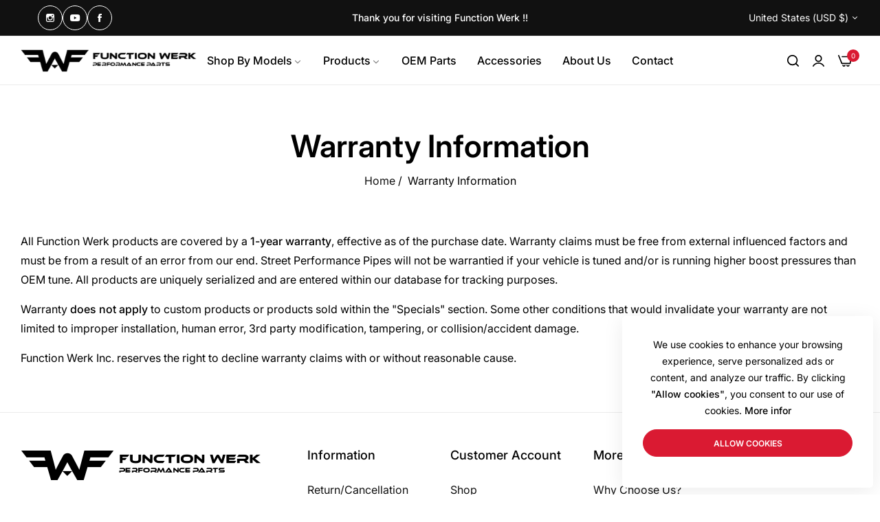

--- FILE ---
content_type: text/html; charset=utf-8
request_url: https://functionwerk.com/pages/warranty-info
body_size: 54391
content:


<!doctype html>
<html
  class="no-js "
  lang="en"
>
  <head>
    <meta charset="utf-8">
    <meta http-equiv="X-UA-Compatible" content="IE=edge">
    <meta name="viewport" content="width=device-width,initial-scale=1">
    <meta name="theme-color" content="rgba(0,0,0,0)">
    <link rel="canonical" href="https://functionwerk.com/pages/warranty-info">
    <link rel="preconnect" href="https://cdn.shopify.com" crossorigin><link rel="icon" type="image/png" href="//functionwerk.com/cdn/shop/files/FW_Logo_Circle.png?crop=center&height=32&v=1613688975&width=32"><title>
      Warranty Information &ndash; Function Werk</title>
    <meta name="description" content="All Function Werk products are covered by a 1-year warranty, effective as of the purchase date. Warranty claims must be free from external influenced factors and must be from a result of an error from our end. Street Performance Pipes will not be warrantied if your vehicle is tuned and/or is running higher boost pressu">
    

<meta property="og:site_name" content="Function Werk">
<meta property="og:url" content="https://functionwerk.com/pages/warranty-info">
<meta property="og:title" content="Warranty Information">
<meta property="og:type" content="website">
<meta property="og:description" content="All Function Werk products are covered by a 1-year warranty, effective as of the purchase date. Warranty claims must be free from external influenced factors and must be from a result of an error from our end. Street Performance Pipes will not be warrantied if your vehicle is tuned and/or is running higher boost pressu"><meta name="twitter:card" content="summary_large_image">
<meta name="twitter:title" content="Warranty Information">
<meta name="twitter:description" content="All Function Werk products are covered by a 1-year warranty, effective as of the purchase date. Warranty claims must be free from external influenced factors and must be from a result of an error from our end. Street Performance Pipes will not be warrantied if your vehicle is tuned and/or is running higher boost pressu">
    <script>window.performance && window.performance.mark && window.performance.mark('shopify.content_for_header.start');</script><meta id="shopify-digital-wallet" name="shopify-digital-wallet" content="/13040844857/digital_wallets/dialog">
<meta name="shopify-checkout-api-token" content="ca63600781ec4f9066d703e498fe332f">
<script async="async" src="/checkouts/internal/preloads.js?locale=en-US"></script>
<link rel="preconnect" href="https://shop.app" crossorigin="anonymous">
<script async="async" src="https://shop.app/checkouts/internal/preloads.js?locale=en-US&shop_id=13040844857" crossorigin="anonymous"></script>
<script id="apple-pay-shop-capabilities" type="application/json">{"shopId":13040844857,"countryCode":"US","currencyCode":"USD","merchantCapabilities":["supports3DS"],"merchantId":"gid:\/\/shopify\/Shop\/13040844857","merchantName":"Function Werk","requiredBillingContactFields":["postalAddress","email","phone"],"requiredShippingContactFields":["postalAddress","email","phone"],"shippingType":"shipping","supportedNetworks":["visa","masterCard"],"total":{"type":"pending","label":"Function Werk","amount":"1.00"},"shopifyPaymentsEnabled":true,"supportsSubscriptions":true}</script>
<script id="shopify-features" type="application/json">{"accessToken":"ca63600781ec4f9066d703e498fe332f","betas":["rich-media-storefront-analytics"],"domain":"functionwerk.com","predictiveSearch":true,"shopId":13040844857,"locale":"en"}</script>
<script>var Shopify = Shopify || {};
Shopify.shop = "function-werk.myshopify.com";
Shopify.locale = "en";
Shopify.currency = {"active":"USD","rate":"1.0"};
Shopify.country = "US";
Shopify.theme = {"name":"umino-main-official","id":180605878456,"schema_name":"Umino","schema_version":"2.9.0","theme_store_id":null,"role":"main"};
Shopify.theme.handle = "null";
Shopify.theme.style = {"id":null,"handle":null};
Shopify.cdnHost = "functionwerk.com/cdn";
Shopify.routes = Shopify.routes || {};
Shopify.routes.root = "/";</script>
<script type="module">!function(o){(o.Shopify=o.Shopify||{}).modules=!0}(window);</script>
<script>!function(o){function n(){var o=[];function n(){o.push(Array.prototype.slice.apply(arguments))}return n.q=o,n}var t=o.Shopify=o.Shopify||{};t.loadFeatures=n(),t.autoloadFeatures=n()}(window);</script>
<script>
  window.ShopifyPay = window.ShopifyPay || {};
  window.ShopifyPay.apiHost = "shop.app\/pay";
  window.ShopifyPay.redirectState = null;
</script>
<script id="shop-js-analytics" type="application/json">{"pageType":"page"}</script>
<script defer="defer" async type="module" src="//functionwerk.com/cdn/shopifycloud/shop-js/modules/v2/client.init-shop-cart-sync_BT-GjEfc.en.esm.js"></script>
<script defer="defer" async type="module" src="//functionwerk.com/cdn/shopifycloud/shop-js/modules/v2/chunk.common_D58fp_Oc.esm.js"></script>
<script defer="defer" async type="module" src="//functionwerk.com/cdn/shopifycloud/shop-js/modules/v2/chunk.modal_xMitdFEc.esm.js"></script>
<script type="module">
  await import("//functionwerk.com/cdn/shopifycloud/shop-js/modules/v2/client.init-shop-cart-sync_BT-GjEfc.en.esm.js");
await import("//functionwerk.com/cdn/shopifycloud/shop-js/modules/v2/chunk.common_D58fp_Oc.esm.js");
await import("//functionwerk.com/cdn/shopifycloud/shop-js/modules/v2/chunk.modal_xMitdFEc.esm.js");

  window.Shopify.SignInWithShop?.initShopCartSync?.({"fedCMEnabled":true,"windoidEnabled":true});

</script>
<script>
  window.Shopify = window.Shopify || {};
  if (!window.Shopify.featureAssets) window.Shopify.featureAssets = {};
  window.Shopify.featureAssets['shop-js'] = {"shop-cart-sync":["modules/v2/client.shop-cart-sync_DZOKe7Ll.en.esm.js","modules/v2/chunk.common_D58fp_Oc.esm.js","modules/v2/chunk.modal_xMitdFEc.esm.js"],"init-fed-cm":["modules/v2/client.init-fed-cm_B6oLuCjv.en.esm.js","modules/v2/chunk.common_D58fp_Oc.esm.js","modules/v2/chunk.modal_xMitdFEc.esm.js"],"shop-cash-offers":["modules/v2/client.shop-cash-offers_D2sdYoxE.en.esm.js","modules/v2/chunk.common_D58fp_Oc.esm.js","modules/v2/chunk.modal_xMitdFEc.esm.js"],"shop-login-button":["modules/v2/client.shop-login-button_QeVjl5Y3.en.esm.js","modules/v2/chunk.common_D58fp_Oc.esm.js","modules/v2/chunk.modal_xMitdFEc.esm.js"],"pay-button":["modules/v2/client.pay-button_DXTOsIq6.en.esm.js","modules/v2/chunk.common_D58fp_Oc.esm.js","modules/v2/chunk.modal_xMitdFEc.esm.js"],"shop-button":["modules/v2/client.shop-button_DQZHx9pm.en.esm.js","modules/v2/chunk.common_D58fp_Oc.esm.js","modules/v2/chunk.modal_xMitdFEc.esm.js"],"avatar":["modules/v2/client.avatar_BTnouDA3.en.esm.js"],"init-windoid":["modules/v2/client.init-windoid_CR1B-cfM.en.esm.js","modules/v2/chunk.common_D58fp_Oc.esm.js","modules/v2/chunk.modal_xMitdFEc.esm.js"],"init-shop-for-new-customer-accounts":["modules/v2/client.init-shop-for-new-customer-accounts_C_vY_xzh.en.esm.js","modules/v2/client.shop-login-button_QeVjl5Y3.en.esm.js","modules/v2/chunk.common_D58fp_Oc.esm.js","modules/v2/chunk.modal_xMitdFEc.esm.js"],"init-shop-email-lookup-coordinator":["modules/v2/client.init-shop-email-lookup-coordinator_BI7n9ZSv.en.esm.js","modules/v2/chunk.common_D58fp_Oc.esm.js","modules/v2/chunk.modal_xMitdFEc.esm.js"],"init-shop-cart-sync":["modules/v2/client.init-shop-cart-sync_BT-GjEfc.en.esm.js","modules/v2/chunk.common_D58fp_Oc.esm.js","modules/v2/chunk.modal_xMitdFEc.esm.js"],"shop-toast-manager":["modules/v2/client.shop-toast-manager_DiYdP3xc.en.esm.js","modules/v2/chunk.common_D58fp_Oc.esm.js","modules/v2/chunk.modal_xMitdFEc.esm.js"],"init-customer-accounts":["modules/v2/client.init-customer-accounts_D9ZNqS-Q.en.esm.js","modules/v2/client.shop-login-button_QeVjl5Y3.en.esm.js","modules/v2/chunk.common_D58fp_Oc.esm.js","modules/v2/chunk.modal_xMitdFEc.esm.js"],"init-customer-accounts-sign-up":["modules/v2/client.init-customer-accounts-sign-up_iGw4briv.en.esm.js","modules/v2/client.shop-login-button_QeVjl5Y3.en.esm.js","modules/v2/chunk.common_D58fp_Oc.esm.js","modules/v2/chunk.modal_xMitdFEc.esm.js"],"shop-follow-button":["modules/v2/client.shop-follow-button_CqMgW2wH.en.esm.js","modules/v2/chunk.common_D58fp_Oc.esm.js","modules/v2/chunk.modal_xMitdFEc.esm.js"],"checkout-modal":["modules/v2/client.checkout-modal_xHeaAweL.en.esm.js","modules/v2/chunk.common_D58fp_Oc.esm.js","modules/v2/chunk.modal_xMitdFEc.esm.js"],"shop-login":["modules/v2/client.shop-login_D91U-Q7h.en.esm.js","modules/v2/chunk.common_D58fp_Oc.esm.js","modules/v2/chunk.modal_xMitdFEc.esm.js"],"lead-capture":["modules/v2/client.lead-capture_BJmE1dJe.en.esm.js","modules/v2/chunk.common_D58fp_Oc.esm.js","modules/v2/chunk.modal_xMitdFEc.esm.js"],"payment-terms":["modules/v2/client.payment-terms_Ci9AEqFq.en.esm.js","modules/v2/chunk.common_D58fp_Oc.esm.js","modules/v2/chunk.modal_xMitdFEc.esm.js"]};
</script>
<script id="__st">var __st={"a":13040844857,"offset":-28800,"reqid":"a1ea499f-c64a-40c6-a915-a0fd696d6e0a-1769032917","pageurl":"functionwerk.com\/pages\/warranty-info","s":"pages-11854151737","u":"a8ed5e851152","p":"page","rtyp":"page","rid":11854151737};</script>
<script>window.ShopifyPaypalV4VisibilityTracking = true;</script>
<script id="captcha-bootstrap">!function(){'use strict';const t='contact',e='account',n='new_comment',o=[[t,t],['blogs',n],['comments',n],[t,'customer']],c=[[e,'customer_login'],[e,'guest_login'],[e,'recover_customer_password'],[e,'create_customer']],r=t=>t.map((([t,e])=>`form[action*='/${t}']:not([data-nocaptcha='true']) input[name='form_type'][value='${e}']`)).join(','),a=t=>()=>t?[...document.querySelectorAll(t)].map((t=>t.form)):[];function s(){const t=[...o],e=r(t);return a(e)}const i='password',u='form_key',d=['recaptcha-v3-token','g-recaptcha-response','h-captcha-response',i],f=()=>{try{return window.sessionStorage}catch{return}},m='__shopify_v',_=t=>t.elements[u];function p(t,e,n=!1){try{const o=window.sessionStorage,c=JSON.parse(o.getItem(e)),{data:r}=function(t){const{data:e,action:n}=t;return t[m]||n?{data:e,action:n}:{data:t,action:n}}(c);for(const[e,n]of Object.entries(r))t.elements[e]&&(t.elements[e].value=n);n&&o.removeItem(e)}catch(o){console.error('form repopulation failed',{error:o})}}const l='form_type',E='cptcha';function T(t){t.dataset[E]=!0}const w=window,h=w.document,L='Shopify',v='ce_forms',y='captcha';let A=!1;((t,e)=>{const n=(g='f06e6c50-85a8-45c8-87d0-21a2b65856fe',I='https://cdn.shopify.com/shopifycloud/storefront-forms-hcaptcha/ce_storefront_forms_captcha_hcaptcha.v1.5.2.iife.js',D={infoText:'Protected by hCaptcha',privacyText:'Privacy',termsText:'Terms'},(t,e,n)=>{const o=w[L][v],c=o.bindForm;if(c)return c(t,g,e,D).then(n);var r;o.q.push([[t,g,e,D],n]),r=I,A||(h.body.append(Object.assign(h.createElement('script'),{id:'captcha-provider',async:!0,src:r})),A=!0)});var g,I,D;w[L]=w[L]||{},w[L][v]=w[L][v]||{},w[L][v].q=[],w[L][y]=w[L][y]||{},w[L][y].protect=function(t,e){n(t,void 0,e),T(t)},Object.freeze(w[L][y]),function(t,e,n,w,h,L){const[v,y,A,g]=function(t,e,n){const i=e?o:[],u=t?c:[],d=[...i,...u],f=r(d),m=r(i),_=r(d.filter((([t,e])=>n.includes(e))));return[a(f),a(m),a(_),s()]}(w,h,L),I=t=>{const e=t.target;return e instanceof HTMLFormElement?e:e&&e.form},D=t=>v().includes(t);t.addEventListener('submit',(t=>{const e=I(t);if(!e)return;const n=D(e)&&!e.dataset.hcaptchaBound&&!e.dataset.recaptchaBound,o=_(e),c=g().includes(e)&&(!o||!o.value);(n||c)&&t.preventDefault(),c&&!n&&(function(t){try{if(!f())return;!function(t){const e=f();if(!e)return;const n=_(t);if(!n)return;const o=n.value;o&&e.removeItem(o)}(t);const e=Array.from(Array(32),(()=>Math.random().toString(36)[2])).join('');!function(t,e){_(t)||t.append(Object.assign(document.createElement('input'),{type:'hidden',name:u})),t.elements[u].value=e}(t,e),function(t,e){const n=f();if(!n)return;const o=[...t.querySelectorAll(`input[type='${i}']`)].map((({name:t})=>t)),c=[...d,...o],r={};for(const[a,s]of new FormData(t).entries())c.includes(a)||(r[a]=s);n.setItem(e,JSON.stringify({[m]:1,action:t.action,data:r}))}(t,e)}catch(e){console.error('failed to persist form',e)}}(e),e.submit())}));const S=(t,e)=>{t&&!t.dataset[E]&&(n(t,e.some((e=>e===t))),T(t))};for(const o of['focusin','change'])t.addEventListener(o,(t=>{const e=I(t);D(e)&&S(e,y())}));const B=e.get('form_key'),M=e.get(l),P=B&&M;t.addEventListener('DOMContentLoaded',(()=>{const t=y();if(P)for(const e of t)e.elements[l].value===M&&p(e,B);[...new Set([...A(),...v().filter((t=>'true'===t.dataset.shopifyCaptcha))])].forEach((e=>S(e,t)))}))}(h,new URLSearchParams(w.location.search),n,t,e,['guest_login'])})(!0,!0)}();</script>
<script integrity="sha256-4kQ18oKyAcykRKYeNunJcIwy7WH5gtpwJnB7kiuLZ1E=" data-source-attribution="shopify.loadfeatures" defer="defer" src="//functionwerk.com/cdn/shopifycloud/storefront/assets/storefront/load_feature-a0a9edcb.js" crossorigin="anonymous"></script>
<script crossorigin="anonymous" defer="defer" src="//functionwerk.com/cdn/shopifycloud/storefront/assets/shopify_pay/storefront-65b4c6d7.js?v=20250812"></script>
<script data-source-attribution="shopify.dynamic_checkout.dynamic.init">var Shopify=Shopify||{};Shopify.PaymentButton=Shopify.PaymentButton||{isStorefrontPortableWallets:!0,init:function(){window.Shopify.PaymentButton.init=function(){};var t=document.createElement("script");t.src="https://functionwerk.com/cdn/shopifycloud/portable-wallets/latest/portable-wallets.en.js",t.type="module",document.head.appendChild(t)}};
</script>
<script data-source-attribution="shopify.dynamic_checkout.buyer_consent">
  function portableWalletsHideBuyerConsent(e){var t=document.getElementById("shopify-buyer-consent"),n=document.getElementById("shopify-subscription-policy-button");t&&n&&(t.classList.add("hidden"),t.setAttribute("aria-hidden","true"),n.removeEventListener("click",e))}function portableWalletsShowBuyerConsent(e){var t=document.getElementById("shopify-buyer-consent"),n=document.getElementById("shopify-subscription-policy-button");t&&n&&(t.classList.remove("hidden"),t.removeAttribute("aria-hidden"),n.addEventListener("click",e))}window.Shopify?.PaymentButton&&(window.Shopify.PaymentButton.hideBuyerConsent=portableWalletsHideBuyerConsent,window.Shopify.PaymentButton.showBuyerConsent=portableWalletsShowBuyerConsent);
</script>
<script data-source-attribution="shopify.dynamic_checkout.cart.bootstrap">document.addEventListener("DOMContentLoaded",(function(){function t(){return document.querySelector("shopify-accelerated-checkout-cart, shopify-accelerated-checkout")}if(t())Shopify.PaymentButton.init();else{new MutationObserver((function(e,n){t()&&(Shopify.PaymentButton.init(),n.disconnect())})).observe(document.body,{childList:!0,subtree:!0})}}));
</script>
<script id='scb4127' type='text/javascript' async='' src='https://functionwerk.com/cdn/shopifycloud/privacy-banner/storefront-banner.js'></script><link id="shopify-accelerated-checkout-styles" rel="stylesheet" media="screen" href="https://functionwerk.com/cdn/shopifycloud/portable-wallets/latest/accelerated-checkout-backwards-compat.css" crossorigin="anonymous">
<style id="shopify-accelerated-checkout-cart">
        #shopify-buyer-consent {
  margin-top: 1em;
  display: inline-block;
  width: 100%;
}

#shopify-buyer-consent.hidden {
  display: none;
}

#shopify-subscription-policy-button {
  background: none;
  border: none;
  padding: 0;
  text-decoration: underline;
  font-size: inherit;
  cursor: pointer;
}

#shopify-subscription-policy-button::before {
  box-shadow: none;
}

      </style>

<script>window.performance && window.performance.mark && window.performance.mark('shopify.content_for_header.end');</script>
    <script>
      document.documentElement.className = document.documentElement.className.replace('no-js', 'js');
      if (Shopify.designMode) {
        document.documentElement.classList.add('shopify-design-mode');
      }
    </script><link rel="preload" as="font" href="//functionwerk.com/cdn/fonts/inter/inter_n4.b2a3f24c19b4de56e8871f609e73ca7f6d2e2bb9.woff2" type="font/woff2" crossorigin><style data-shopify>@font-face {
  font-family: Inter;
  font-weight: 100;
  font-style: normal;
  font-display: swap;
  src: url("//functionwerk.com/cdn/fonts/inter/inter_n1.d6922fc1524d5070cfbded04544fe03b84246904.woff2") format("woff2"),
       url("//functionwerk.com/cdn/fonts/inter/inter_n1.4a488d8300a3cf27d2b5e3a3b05110d1df51da98.woff") format("woff");
}
@font-face {
  font-family: Inter;
  font-weight: 100;
  font-style: italic;
  font-display: swap;
  src: url("//functionwerk.com/cdn/fonts/inter/inter_i1.2c5a13a5a77205fa970c1cf7370d932e0c9ccce8.woff2") format("woff2"),
       url("//functionwerk.com/cdn/fonts/inter/inter_i1.adedb66c05a6136693f216cd28f7985b9ee914a6.woff") format("woff");
}
@font-face {
  font-family: Inter;
  font-weight: 200;
  font-style: normal;
  font-display: swap;
  src: url("//functionwerk.com/cdn/fonts/inter/inter_n2.63379874490a31b1ac686c7c9582ebe8c6a05610.woff2") format("woff2"),
       url("//functionwerk.com/cdn/fonts/inter/inter_n2.f9faac0477da33ae7acd0ad3758c9bcf18cab36b.woff") format("woff");
}
@font-face {
  font-family: Inter;
  font-weight: 200;
  font-style: italic;
  font-display: swap;
  src: url("//functionwerk.com/cdn/fonts/inter/inter_i2.0453ae502a2dc903609c39478eb748d1731c97ed.woff2") format("woff2"),
       url("//functionwerk.com/cdn/fonts/inter/inter_i2.f20b6cebb1acab49bb9061c5e681d2da059aa626.woff") format("woff");
}
@font-face {
  font-family: Inter;
  font-weight: 300;
  font-style: normal;
  font-display: swap;
  src: url("//functionwerk.com/cdn/fonts/inter/inter_n3.6faba940d2e90c9f1c2e0c5c2750b84af59fecc0.woff2") format("woff2"),
       url("//functionwerk.com/cdn/fonts/inter/inter_n3.413aa818ec2103383c4ac7c3744c464d04b4db49.woff") format("woff");
}
@font-face {
  font-family: Inter;
  font-weight: 300;
  font-style: italic;
  font-display: swap;
  src: url("//functionwerk.com/cdn/fonts/inter/inter_i3.6d51b5c1aff0e6286c06ee460a22e95b7c89d160.woff2") format("woff2"),
       url("//functionwerk.com/cdn/fonts/inter/inter_i3.125e6a7560f210d08832797e294849204cda4973.woff") format("woff");
}
@font-face {
  font-family: Inter;
  font-weight: 400;
  font-style: normal;
  font-display: swap;
  src: url("//functionwerk.com/cdn/fonts/inter/inter_n4.b2a3f24c19b4de56e8871f609e73ca7f6d2e2bb9.woff2") format("woff2"),
       url("//functionwerk.com/cdn/fonts/inter/inter_n4.af8052d517e0c9ffac7b814872cecc27ae1fa132.woff") format("woff");
}
@font-face {
  font-family: Inter;
  font-weight: 400;
  font-style: italic;
  font-display: swap;
  src: url("//functionwerk.com/cdn/fonts/inter/inter_i4.feae1981dda792ab80d117249d9c7e0f1017e5b3.woff2") format("woff2"),
       url("//functionwerk.com/cdn/fonts/inter/inter_i4.62773b7113d5e5f02c71486623cf828884c85c6e.woff") format("woff");
}
@font-face {
  font-family: Inter;
  font-weight: 500;
  font-style: normal;
  font-display: swap;
  src: url("//functionwerk.com/cdn/fonts/inter/inter_n5.d7101d5e168594dd06f56f290dd759fba5431d97.woff2") format("woff2"),
       url("//functionwerk.com/cdn/fonts/inter/inter_n5.5332a76bbd27da00474c136abb1ca3cbbf259068.woff") format("woff");
}
@font-face {
  font-family: Inter;
  font-weight: 500;
  font-style: italic;
  font-display: swap;
  src: url("//functionwerk.com/cdn/fonts/inter/inter_i5.4474f48e6ab2b1e01aa2b6d942dd27fa24f2d99f.woff2") format("woff2"),
       url("//functionwerk.com/cdn/fonts/inter/inter_i5.493dbd6ee8e49f4ad722ebb68d92f201af2c2f56.woff") format("woff");
}
@font-face {
  font-family: Inter;
  font-weight: 600;
  font-style: normal;
  font-display: swap;
  src: url("//functionwerk.com/cdn/fonts/inter/inter_n6.771af0474a71b3797eb38f3487d6fb79d43b6877.woff2") format("woff2"),
       url("//functionwerk.com/cdn/fonts/inter/inter_n6.88c903d8f9e157d48b73b7777d0642925bcecde7.woff") format("woff");
}
@font-face {
  font-family: Inter;
  font-weight: 600;
  font-style: italic;
  font-display: swap;
  src: url("//functionwerk.com/cdn/fonts/inter/inter_i6.3bbe0fe1c7ee4f282f9c2e296f3e4401a48cbe19.woff2") format("woff2"),
       url("//functionwerk.com/cdn/fonts/inter/inter_i6.8bea21f57a10d5416ddf685e2c91682ec237876d.woff") format("woff");
}
@font-face {
  font-family: Inter;
  font-weight: 700;
  font-style: normal;
  font-display: swap;
  src: url("//functionwerk.com/cdn/fonts/inter/inter_n7.02711e6b374660cfc7915d1afc1c204e633421e4.woff2") format("woff2"),
       url("//functionwerk.com/cdn/fonts/inter/inter_n7.6dab87426f6b8813070abd79972ceaf2f8d3b012.woff") format("woff");
}
@font-face {
  font-family: Inter;
  font-weight: 700;
  font-style: italic;
  font-display: swap;
  src: url("//functionwerk.com/cdn/fonts/inter/inter_i7.b377bcd4cc0f160622a22d638ae7e2cd9b86ea4c.woff2") format("woff2"),
       url("//functionwerk.com/cdn/fonts/inter/inter_i7.7c69a6a34e3bb44fcf6f975857e13b9a9b25beb4.woff") format("woff");
}
@font-face {
  font-family: Inter;
  font-weight: 800;
  font-style: normal;
  font-display: swap;
  src: url("//functionwerk.com/cdn/fonts/inter/inter_n8.d15c916037fee1656886aab64725534609d62cc8.woff2") format("woff2"),
       url("//functionwerk.com/cdn/fonts/inter/inter_n8.c88637171fecf10ab2d88c89dbf06f41a1ae8be5.woff") format("woff");
}
@font-face {
  font-family: Inter;
  font-weight: 800;
  font-style: italic;
  font-display: swap;
  src: url("//functionwerk.com/cdn/fonts/inter/inter_i8.43b36d1ed012e0be95ad40ae98653a2b7e349b3b.woff2") format("woff2"),
       url("//functionwerk.com/cdn/fonts/inter/inter_i8.29421c96cbf447cbe238e558a27b1cb27b01b743.woff") format("woff");
}
@font-face {
  font-family: Inter;
  font-weight: 900;
  font-style: normal;
  font-display: swap;
  src: url("//functionwerk.com/cdn/fonts/inter/inter_n9.5eeac4b640934cb12c98bb58e5b212c8a842a731.woff2") format("woff2"),
       url("//functionwerk.com/cdn/fonts/inter/inter_n9.a68b28f7e46ea1faab81e409809ee4919dd6e3f0.woff") format("woff");
}
@font-face {
  font-family: Inter;
  font-weight: 900;
  font-style: italic;
  font-display: swap;
  src: url("//functionwerk.com/cdn/fonts/inter/inter_i9.d229976d7ffd40dcab77d1b5d677b06fa3f92945.woff2") format("woff2"),
       url("//functionwerk.com/cdn/fonts/inter/inter_i9.ed2ed118dc454c50160c647d59717916128bea79.woff") format("woff");
}
</style><link rel="preload" as="font" href="//functionwerk.com/cdn/fonts/inter/inter_n4.b2a3f24c19b4de56e8871f609e73ca7f6d2e2bb9.woff2" type="font/woff2" crossorigin><style data-shopify>@font-face {
  font-family: Inter;
  font-weight: 100;
  font-style: normal;
  font-display: swap;
  src: url("//functionwerk.com/cdn/fonts/inter/inter_n1.d6922fc1524d5070cfbded04544fe03b84246904.woff2") format("woff2"),
       url("//functionwerk.com/cdn/fonts/inter/inter_n1.4a488d8300a3cf27d2b5e3a3b05110d1df51da98.woff") format("woff");
}
@font-face {
  font-family: Inter;
  font-weight: 100;
  font-style: italic;
  font-display: swap;
  src: url("//functionwerk.com/cdn/fonts/inter/inter_i1.2c5a13a5a77205fa970c1cf7370d932e0c9ccce8.woff2") format("woff2"),
       url("//functionwerk.com/cdn/fonts/inter/inter_i1.adedb66c05a6136693f216cd28f7985b9ee914a6.woff") format("woff");
}
@font-face {
  font-family: Inter;
  font-weight: 200;
  font-style: normal;
  font-display: swap;
  src: url("//functionwerk.com/cdn/fonts/inter/inter_n2.63379874490a31b1ac686c7c9582ebe8c6a05610.woff2") format("woff2"),
       url("//functionwerk.com/cdn/fonts/inter/inter_n2.f9faac0477da33ae7acd0ad3758c9bcf18cab36b.woff") format("woff");
}
@font-face {
  font-family: Inter;
  font-weight: 200;
  font-style: italic;
  font-display: swap;
  src: url("//functionwerk.com/cdn/fonts/inter/inter_i2.0453ae502a2dc903609c39478eb748d1731c97ed.woff2") format("woff2"),
       url("//functionwerk.com/cdn/fonts/inter/inter_i2.f20b6cebb1acab49bb9061c5e681d2da059aa626.woff") format("woff");
}
@font-face {
  font-family: Inter;
  font-weight: 300;
  font-style: normal;
  font-display: swap;
  src: url("//functionwerk.com/cdn/fonts/inter/inter_n3.6faba940d2e90c9f1c2e0c5c2750b84af59fecc0.woff2") format("woff2"),
       url("//functionwerk.com/cdn/fonts/inter/inter_n3.413aa818ec2103383c4ac7c3744c464d04b4db49.woff") format("woff");
}
@font-face {
  font-family: Inter;
  font-weight: 300;
  font-style: italic;
  font-display: swap;
  src: url("//functionwerk.com/cdn/fonts/inter/inter_i3.6d51b5c1aff0e6286c06ee460a22e95b7c89d160.woff2") format("woff2"),
       url("//functionwerk.com/cdn/fonts/inter/inter_i3.125e6a7560f210d08832797e294849204cda4973.woff") format("woff");
}
@font-face {
  font-family: Inter;
  font-weight: 400;
  font-style: normal;
  font-display: swap;
  src: url("//functionwerk.com/cdn/fonts/inter/inter_n4.b2a3f24c19b4de56e8871f609e73ca7f6d2e2bb9.woff2") format("woff2"),
       url("//functionwerk.com/cdn/fonts/inter/inter_n4.af8052d517e0c9ffac7b814872cecc27ae1fa132.woff") format("woff");
}
@font-face {
  font-family: Inter;
  font-weight: 400;
  font-style: italic;
  font-display: swap;
  src: url("//functionwerk.com/cdn/fonts/inter/inter_i4.feae1981dda792ab80d117249d9c7e0f1017e5b3.woff2") format("woff2"),
       url("//functionwerk.com/cdn/fonts/inter/inter_i4.62773b7113d5e5f02c71486623cf828884c85c6e.woff") format("woff");
}
@font-face {
  font-family: Inter;
  font-weight: 500;
  font-style: normal;
  font-display: swap;
  src: url("//functionwerk.com/cdn/fonts/inter/inter_n5.d7101d5e168594dd06f56f290dd759fba5431d97.woff2") format("woff2"),
       url("//functionwerk.com/cdn/fonts/inter/inter_n5.5332a76bbd27da00474c136abb1ca3cbbf259068.woff") format("woff");
}
@font-face {
  font-family: Inter;
  font-weight: 500;
  font-style: italic;
  font-display: swap;
  src: url("//functionwerk.com/cdn/fonts/inter/inter_i5.4474f48e6ab2b1e01aa2b6d942dd27fa24f2d99f.woff2") format("woff2"),
       url("//functionwerk.com/cdn/fonts/inter/inter_i5.493dbd6ee8e49f4ad722ebb68d92f201af2c2f56.woff") format("woff");
}
@font-face {
  font-family: Inter;
  font-weight: 600;
  font-style: normal;
  font-display: swap;
  src: url("//functionwerk.com/cdn/fonts/inter/inter_n6.771af0474a71b3797eb38f3487d6fb79d43b6877.woff2") format("woff2"),
       url("//functionwerk.com/cdn/fonts/inter/inter_n6.88c903d8f9e157d48b73b7777d0642925bcecde7.woff") format("woff");
}
@font-face {
  font-family: Inter;
  font-weight: 600;
  font-style: italic;
  font-display: swap;
  src: url("//functionwerk.com/cdn/fonts/inter/inter_i6.3bbe0fe1c7ee4f282f9c2e296f3e4401a48cbe19.woff2") format("woff2"),
       url("//functionwerk.com/cdn/fonts/inter/inter_i6.8bea21f57a10d5416ddf685e2c91682ec237876d.woff") format("woff");
}
@font-face {
  font-family: Inter;
  font-weight: 700;
  font-style: normal;
  font-display: swap;
  src: url("//functionwerk.com/cdn/fonts/inter/inter_n7.02711e6b374660cfc7915d1afc1c204e633421e4.woff2") format("woff2"),
       url("//functionwerk.com/cdn/fonts/inter/inter_n7.6dab87426f6b8813070abd79972ceaf2f8d3b012.woff") format("woff");
}
@font-face {
  font-family: Inter;
  font-weight: 700;
  font-style: italic;
  font-display: swap;
  src: url("//functionwerk.com/cdn/fonts/inter/inter_i7.b377bcd4cc0f160622a22d638ae7e2cd9b86ea4c.woff2") format("woff2"),
       url("//functionwerk.com/cdn/fonts/inter/inter_i7.7c69a6a34e3bb44fcf6f975857e13b9a9b25beb4.woff") format("woff");
}
@font-face {
  font-family: Inter;
  font-weight: 800;
  font-style: normal;
  font-display: swap;
  src: url("//functionwerk.com/cdn/fonts/inter/inter_n8.d15c916037fee1656886aab64725534609d62cc8.woff2") format("woff2"),
       url("//functionwerk.com/cdn/fonts/inter/inter_n8.c88637171fecf10ab2d88c89dbf06f41a1ae8be5.woff") format("woff");
}
@font-face {
  font-family: Inter;
  font-weight: 800;
  font-style: italic;
  font-display: swap;
  src: url("//functionwerk.com/cdn/fonts/inter/inter_i8.43b36d1ed012e0be95ad40ae98653a2b7e349b3b.woff2") format("woff2"),
       url("//functionwerk.com/cdn/fonts/inter/inter_i8.29421c96cbf447cbe238e558a27b1cb27b01b743.woff") format("woff");
}
@font-face {
  font-family: Inter;
  font-weight: 900;
  font-style: normal;
  font-display: swap;
  src: url("//functionwerk.com/cdn/fonts/inter/inter_n9.5eeac4b640934cb12c98bb58e5b212c8a842a731.woff2") format("woff2"),
       url("//functionwerk.com/cdn/fonts/inter/inter_n9.a68b28f7e46ea1faab81e409809ee4919dd6e3f0.woff") format("woff");
}
@font-face {
  font-family: Inter;
  font-weight: 900;
  font-style: italic;
  font-display: swap;
  src: url("//functionwerk.com/cdn/fonts/inter/inter_i9.d229976d7ffd40dcab77d1b5d677b06fa3f92945.woff2") format("woff2"),
       url("//functionwerk.com/cdn/fonts/inter/inter_i9.ed2ed118dc454c50160c647d59717916128bea79.woff") format("woff");
}
</style><link rel="preload" as="font" href="//functionwerk.com/cdn/fonts/inter/inter_n4.b2a3f24c19b4de56e8871f609e73ca7f6d2e2bb9.woff2" type="font/woff2" crossorigin><style data-shopify>@font-face {
  font-family: Inter;
  font-weight: 100;
  font-style: normal;
  font-display: swap;
  src: url("//functionwerk.com/cdn/fonts/inter/inter_n1.d6922fc1524d5070cfbded04544fe03b84246904.woff2") format("woff2"),
       url("//functionwerk.com/cdn/fonts/inter/inter_n1.4a488d8300a3cf27d2b5e3a3b05110d1df51da98.woff") format("woff");
}
@font-face {
  font-family: Inter;
  font-weight: 100;
  font-style: italic;
  font-display: swap;
  src: url("//functionwerk.com/cdn/fonts/inter/inter_i1.2c5a13a5a77205fa970c1cf7370d932e0c9ccce8.woff2") format("woff2"),
       url("//functionwerk.com/cdn/fonts/inter/inter_i1.adedb66c05a6136693f216cd28f7985b9ee914a6.woff") format("woff");
}
@font-face {
  font-family: Inter;
  font-weight: 200;
  font-style: normal;
  font-display: swap;
  src: url("//functionwerk.com/cdn/fonts/inter/inter_n2.63379874490a31b1ac686c7c9582ebe8c6a05610.woff2") format("woff2"),
       url("//functionwerk.com/cdn/fonts/inter/inter_n2.f9faac0477da33ae7acd0ad3758c9bcf18cab36b.woff") format("woff");
}
@font-face {
  font-family: Inter;
  font-weight: 200;
  font-style: italic;
  font-display: swap;
  src: url("//functionwerk.com/cdn/fonts/inter/inter_i2.0453ae502a2dc903609c39478eb748d1731c97ed.woff2") format("woff2"),
       url("//functionwerk.com/cdn/fonts/inter/inter_i2.f20b6cebb1acab49bb9061c5e681d2da059aa626.woff") format("woff");
}
@font-face {
  font-family: Inter;
  font-weight: 300;
  font-style: normal;
  font-display: swap;
  src: url("//functionwerk.com/cdn/fonts/inter/inter_n3.6faba940d2e90c9f1c2e0c5c2750b84af59fecc0.woff2") format("woff2"),
       url("//functionwerk.com/cdn/fonts/inter/inter_n3.413aa818ec2103383c4ac7c3744c464d04b4db49.woff") format("woff");
}
@font-face {
  font-family: Inter;
  font-weight: 300;
  font-style: italic;
  font-display: swap;
  src: url("//functionwerk.com/cdn/fonts/inter/inter_i3.6d51b5c1aff0e6286c06ee460a22e95b7c89d160.woff2") format("woff2"),
       url("//functionwerk.com/cdn/fonts/inter/inter_i3.125e6a7560f210d08832797e294849204cda4973.woff") format("woff");
}
@font-face {
  font-family: Inter;
  font-weight: 400;
  font-style: normal;
  font-display: swap;
  src: url("//functionwerk.com/cdn/fonts/inter/inter_n4.b2a3f24c19b4de56e8871f609e73ca7f6d2e2bb9.woff2") format("woff2"),
       url("//functionwerk.com/cdn/fonts/inter/inter_n4.af8052d517e0c9ffac7b814872cecc27ae1fa132.woff") format("woff");
}
@font-face {
  font-family: Inter;
  font-weight: 400;
  font-style: italic;
  font-display: swap;
  src: url("//functionwerk.com/cdn/fonts/inter/inter_i4.feae1981dda792ab80d117249d9c7e0f1017e5b3.woff2") format("woff2"),
       url("//functionwerk.com/cdn/fonts/inter/inter_i4.62773b7113d5e5f02c71486623cf828884c85c6e.woff") format("woff");
}
@font-face {
  font-family: Inter;
  font-weight: 500;
  font-style: normal;
  font-display: swap;
  src: url("//functionwerk.com/cdn/fonts/inter/inter_n5.d7101d5e168594dd06f56f290dd759fba5431d97.woff2") format("woff2"),
       url("//functionwerk.com/cdn/fonts/inter/inter_n5.5332a76bbd27da00474c136abb1ca3cbbf259068.woff") format("woff");
}
@font-face {
  font-family: Inter;
  font-weight: 500;
  font-style: italic;
  font-display: swap;
  src: url("//functionwerk.com/cdn/fonts/inter/inter_i5.4474f48e6ab2b1e01aa2b6d942dd27fa24f2d99f.woff2") format("woff2"),
       url("//functionwerk.com/cdn/fonts/inter/inter_i5.493dbd6ee8e49f4ad722ebb68d92f201af2c2f56.woff") format("woff");
}
@font-face {
  font-family: Inter;
  font-weight: 600;
  font-style: normal;
  font-display: swap;
  src: url("//functionwerk.com/cdn/fonts/inter/inter_n6.771af0474a71b3797eb38f3487d6fb79d43b6877.woff2") format("woff2"),
       url("//functionwerk.com/cdn/fonts/inter/inter_n6.88c903d8f9e157d48b73b7777d0642925bcecde7.woff") format("woff");
}
@font-face {
  font-family: Inter;
  font-weight: 600;
  font-style: italic;
  font-display: swap;
  src: url("//functionwerk.com/cdn/fonts/inter/inter_i6.3bbe0fe1c7ee4f282f9c2e296f3e4401a48cbe19.woff2") format("woff2"),
       url("//functionwerk.com/cdn/fonts/inter/inter_i6.8bea21f57a10d5416ddf685e2c91682ec237876d.woff") format("woff");
}
@font-face {
  font-family: Inter;
  font-weight: 700;
  font-style: normal;
  font-display: swap;
  src: url("//functionwerk.com/cdn/fonts/inter/inter_n7.02711e6b374660cfc7915d1afc1c204e633421e4.woff2") format("woff2"),
       url("//functionwerk.com/cdn/fonts/inter/inter_n7.6dab87426f6b8813070abd79972ceaf2f8d3b012.woff") format("woff");
}
@font-face {
  font-family: Inter;
  font-weight: 700;
  font-style: italic;
  font-display: swap;
  src: url("//functionwerk.com/cdn/fonts/inter/inter_i7.b377bcd4cc0f160622a22d638ae7e2cd9b86ea4c.woff2") format("woff2"),
       url("//functionwerk.com/cdn/fonts/inter/inter_i7.7c69a6a34e3bb44fcf6f975857e13b9a9b25beb4.woff") format("woff");
}
@font-face {
  font-family: Inter;
  font-weight: 800;
  font-style: normal;
  font-display: swap;
  src: url("//functionwerk.com/cdn/fonts/inter/inter_n8.d15c916037fee1656886aab64725534609d62cc8.woff2") format("woff2"),
       url("//functionwerk.com/cdn/fonts/inter/inter_n8.c88637171fecf10ab2d88c89dbf06f41a1ae8be5.woff") format("woff");
}
@font-face {
  font-family: Inter;
  font-weight: 800;
  font-style: italic;
  font-display: swap;
  src: url("//functionwerk.com/cdn/fonts/inter/inter_i8.43b36d1ed012e0be95ad40ae98653a2b7e349b3b.woff2") format("woff2"),
       url("//functionwerk.com/cdn/fonts/inter/inter_i8.29421c96cbf447cbe238e558a27b1cb27b01b743.woff") format("woff");
}
@font-face {
  font-family: Inter;
  font-weight: 900;
  font-style: normal;
  font-display: swap;
  src: url("//functionwerk.com/cdn/fonts/inter/inter_n9.5eeac4b640934cb12c98bb58e5b212c8a842a731.woff2") format("woff2"),
       url("//functionwerk.com/cdn/fonts/inter/inter_n9.a68b28f7e46ea1faab81e409809ee4919dd6e3f0.woff") format("woff");
}
@font-face {
  font-family: Inter;
  font-weight: 900;
  font-style: italic;
  font-display: swap;
  src: url("//functionwerk.com/cdn/fonts/inter/inter_i9.d229976d7ffd40dcab77d1b5d677b06fa3f92945.woff2") format("woff2"),
       url("//functionwerk.com/cdn/fonts/inter/inter_i9.ed2ed118dc454c50160c647d59717916128bea79.woff") format("woff");
}
</style><style data-shopify>
  :root,
  .color-default-color-scheme:not(.reset-color-on-mb) {
    
      --gradient-background: #ffffff;
    
    --base-color : 0,0,0;
    --base-body-bg-color : #ffffff;
    --border-color-base : #ebebeb;
    --heading-color : #000000;
    --primary-color: #da1a32;
    --color-link : #111111;
    --color-link-hover : #da1a32;
    --btn-primary-bg : #da1a32;
    --btn-primary-color : #ffffff;
    --btn-primary-color-hover : #ffffff;
    --btn-primary-bg-hover : #111111;
    --btn-secondary-color : #ffffff;
    --btn-secondary-border-color : #da1a32;
    --btn-secondary-bg : #da1a32;
    --btn-secondary-color-hover : #ffffff;
    --btn-secondary-bg-hover : #111111;
    --btn-link-color : #111111;
    --btn-link-color-hover : #555555;
    --footer-background-color: #ffffff;
    --footer-heading-color : #000000;
    --footer-text-color: #000000;
    --footer-link-color : #111111;
    --footer-link-hover-color : #da1a32;
    --footer-bottom-background--color : ;

    --header-bg : #ffffff;
    --header-color : #000000;
    --header_border_color:  #ebebeb;
    --menu-color : #000000;
    --submenu-color : #000000;
    --submenu-hover-color : #da1a32;

    --grey-color: rgba(var(--base-color));
    --input-border-color: var(--border-color-base);
    --input-placeholder-color: rgb(var(--base-color));

  }
  @media (min-width: 768px) {
    .color-default-color-scheme.reset-color-on-mb{

      
        --gradient-background: #ffffff;
      
      --base-color : 0,0,0;
      --base-body-bg-color : #ffffff;
      --border-color-base : #ebebeb;
      --heading-color : #000000;
      --primary-color: #da1a32;
      --color-link : #111111;
      --color-link-hover : #da1a32;
      --btn-primary-bg : #da1a32;
      --btn-primary-color : #ffffff;
      --btn-primary-color-hover : #ffffff;
      --btn-primary-bg-hover : #111111;
      --btn-secondary-color : #ffffff;
      --btn-secondary-border-color : #da1a32;
      --btn-secondary-bg : #da1a32;
      --btn-secondary-color-hover : #ffffff;
      --btn-secondary-bg-hover : #111111;
      --btn-link-color : #111111;
      --btn-link-color-hover : #555555;

      --footer-background-color: #ffffff;
      --footer-heading-color : #000000;
      --footer-text-color: #000000;
      --footer-link-color : #111111;
      --footer-link-hover-color : #da1a32;
      --footer-bottom-background--color : ;

      --header-bg : #ffffff;
      --header-color : #000000;
      --header_border_color:  #ebebeb;
      --menu-color : #000000;
      --submenu-color : #000000;
      --submenu-hover-color : #da1a32;

      --grey-color: rgba(var(--base-color));
      --input-border-color: var(--border-color-base);
      --input-placeholder-color: rgb(var(--base-color));
    }
  }
  
  
  .color-scheme-6de5e490-9ebf-4111-bce7-840b2d9c6f4c:not(.reset-color-on-mb) {
    
      --gradient-background: #ffffff;
    
    --base-color : 85,85,85;
    --base-body-bg-color : #ffffff;
    --border-color-base : #ebebeb;
    --heading-color : #da1a32;
    --primary-color: #dd3327;
    --color-link : #111111;
    --color-link-hover : #555555;
    --btn-primary-bg : #ffffff;
    --btn-primary-color : #111111;
    --btn-primary-color-hover : #ffffff;
    --btn-primary-bg-hover : #111111;
    --btn-secondary-color : #111111;
    --btn-secondary-border-color : #dedede;
    --btn-secondary-bg : #ffffff;
    --btn-secondary-color-hover : #ffffff;
    --btn-secondary-bg-hover : #111111;
    --btn-link-color : #111111;
    --btn-link-color-hover : #555555;
    --footer-background-color: #ffffff;
    --footer-heading-color : #da1a32;
    --footer-text-color: #555555;
    --footer-link-color : #111111;
    --footer-link-hover-color : #555555;
    --footer-bottom-background--color : ;

    --header-bg : #ffffff;
    --header-color : #da1a32;
    --header_border_color:  #ebebeb;
    --menu-color : #da1a32;
    --submenu-color : #555555;
    --submenu-hover-color : #555555;

    --grey-color: rgba(var(--base-color));
    --input-border-color: var(--border-color-base);
    --input-placeholder-color: rgb(var(--base-color));

  }
  @media (min-width: 768px) {
    .color-scheme-6de5e490-9ebf-4111-bce7-840b2d9c6f4c.reset-color-on-mb{

      
        --gradient-background: #ffffff;
      
      --base-color : 85,85,85;
      --base-body-bg-color : #ffffff;
      --border-color-base : #ebebeb;
      --heading-color : #da1a32;
      --primary-color: #dd3327;
      --color-link : #111111;
      --color-link-hover : #555555;
      --btn-primary-bg : #ffffff;
      --btn-primary-color : #111111;
      --btn-primary-color-hover : #ffffff;
      --btn-primary-bg-hover : #111111;
      --btn-secondary-color : #111111;
      --btn-secondary-border-color : #dedede;
      --btn-secondary-bg : #ffffff;
      --btn-secondary-color-hover : #ffffff;
      --btn-secondary-bg-hover : #111111;
      --btn-link-color : #111111;
      --btn-link-color-hover : #555555;

      --footer-background-color: #ffffff;
      --footer-heading-color : #da1a32;
      --footer-text-color: #555555;
      --footer-link-color : #111111;
      --footer-link-hover-color : #555555;
      --footer-bottom-background--color : ;

      --header-bg : #ffffff;
      --header-color : #da1a32;
      --header_border_color:  #ebebeb;
      --menu-color : #da1a32;
      --submenu-color : #555555;
      --submenu-hover-color : #555555;

      --grey-color: rgba(var(--base-color));
      --input-border-color: var(--border-color-base);
      --input-placeholder-color: rgb(var(--base-color));
    }
  }
  
  
  .color-scheme-b808185a-cae7-47ba-9fe9-7d81ddf7e485:not(.reset-color-on-mb) {
    
      --gradient-background: rgba(0,0,0,0);
    
    --base-color : 255,255,255;
    --base-body-bg-color : rgba(0,0,0,0);
    --border-color-base : #ebebeb;
    --heading-color : #ffffff;
    --primary-color: #dd3327;
    --color-link : #111111;
    --color-link-hover : #555555;
    --btn-primary-bg : #ffffff;
    --btn-primary-color : #111111;
    --btn-primary-color-hover : #ffffff;
    --btn-primary-bg-hover : #111111;
    --btn-secondary-color : #111111;
    --btn-secondary-border-color : #dedede;
    --btn-secondary-bg : #ffffff;
    --btn-secondary-color-hover : #ffffff;
    --btn-secondary-bg-hover : #111111;
    --btn-link-color : #111111;
    --btn-link-color-hover : #555555;
    --footer-background-color: rgba(0,0,0,0);
    --footer-heading-color : #ffffff;
    --footer-text-color: #ffffff;
    --footer-link-color : #111111;
    --footer-link-hover-color : #555555;
    --footer-bottom-background--color : ;

    --header-bg : rgba(0,0,0,0);
    --header-color : #ffffff;
    --header_border_color:  #ebebeb;
    --menu-color : #ffffff;
    --submenu-color : #ffffff;
    --submenu-hover-color : #555555;

    --grey-color: rgba(var(--base-color));
    --input-border-color: var(--border-color-base);
    --input-placeholder-color: rgb(var(--base-color));

  }
  @media (min-width: 768px) {
    .color-scheme-b808185a-cae7-47ba-9fe9-7d81ddf7e485.reset-color-on-mb{

      
        --gradient-background: rgba(0,0,0,0);
      
      --base-color : 255,255,255;
      --base-body-bg-color : rgba(0,0,0,0);
      --border-color-base : #ebebeb;
      --heading-color : #ffffff;
      --primary-color: #dd3327;
      --color-link : #111111;
      --color-link-hover : #555555;
      --btn-primary-bg : #ffffff;
      --btn-primary-color : #111111;
      --btn-primary-color-hover : #ffffff;
      --btn-primary-bg-hover : #111111;
      --btn-secondary-color : #111111;
      --btn-secondary-border-color : #dedede;
      --btn-secondary-bg : #ffffff;
      --btn-secondary-color-hover : #ffffff;
      --btn-secondary-bg-hover : #111111;
      --btn-link-color : #111111;
      --btn-link-color-hover : #555555;

      --footer-background-color: rgba(0,0,0,0);
      --footer-heading-color : #ffffff;
      --footer-text-color: #ffffff;
      --footer-link-color : #111111;
      --footer-link-hover-color : #555555;
      --footer-bottom-background--color : ;

      --header-bg : rgba(0,0,0,0);
      --header-color : #ffffff;
      --header_border_color:  #ebebeb;
      --menu-color : #ffffff;
      --submenu-color : #ffffff;
      --submenu-hover-color : #555555;

      --grey-color: rgba(var(--base-color));
      --input-border-color: var(--border-color-base);
      --input-placeholder-color: rgb(var(--base-color));
    }
  }
  
  
  .color-scheme-013ccfbf-beb5-42e6-bc8f-8a36ab634ca7:not(.reset-color-on-mb) {
    
      --gradient-background: #f5f5f5;
    
    --base-color : 85,85,85;
    --base-body-bg-color : #f5f5f5;
    --border-color-base : #ebebeb;
    --heading-color : #111111;
    --primary-color: #dd3327;
    --color-link : #111111;
    --color-link-hover : #555555;
    --btn-primary-bg : #111111;
    --btn-primary-color : #ffffff;
    --btn-primary-color-hover : #ffffff;
    --btn-primary-bg-hover : #111111;
    --btn-secondary-color : #111111;
    --btn-secondary-border-color : #dedede;
    --btn-secondary-bg : #ffffff;
    --btn-secondary-color-hover : #ffffff;
    --btn-secondary-bg-hover : #111111;
    --btn-link-color : #111111;
    --btn-link-color-hover : #555555;
    --footer-background-color: #f5f5f5;
    --footer-heading-color : #111111;
    --footer-text-color: #555555;
    --footer-link-color : #111111;
    --footer-link-hover-color : #555555;
    --footer-bottom-background--color : ;

    --header-bg : #f5f5f5;
    --header-color : #111111;
    --header_border_color:  #ebebeb;
    --menu-color : #111111;
    --submenu-color : #555555;
    --submenu-hover-color : #555555;

    --grey-color: rgba(var(--base-color));
    --input-border-color: var(--border-color-base);
    --input-placeholder-color: rgb(var(--base-color));

  }
  @media (min-width: 768px) {
    .color-scheme-013ccfbf-beb5-42e6-bc8f-8a36ab634ca7.reset-color-on-mb{

      
        --gradient-background: #f5f5f5;
      
      --base-color : 85,85,85;
      --base-body-bg-color : #f5f5f5;
      --border-color-base : #ebebeb;
      --heading-color : #111111;
      --primary-color: #dd3327;
      --color-link : #111111;
      --color-link-hover : #555555;
      --btn-primary-bg : #111111;
      --btn-primary-color : #ffffff;
      --btn-primary-color-hover : #ffffff;
      --btn-primary-bg-hover : #111111;
      --btn-secondary-color : #111111;
      --btn-secondary-border-color : #dedede;
      --btn-secondary-bg : #ffffff;
      --btn-secondary-color-hover : #ffffff;
      --btn-secondary-bg-hover : #111111;
      --btn-link-color : #111111;
      --btn-link-color-hover : #555555;

      --footer-background-color: #f5f5f5;
      --footer-heading-color : #111111;
      --footer-text-color: #555555;
      --footer-link-color : #111111;
      --footer-link-hover-color : #555555;
      --footer-bottom-background--color : ;

      --header-bg : #f5f5f5;
      --header-color : #111111;
      --header_border_color:  #ebebeb;
      --menu-color : #111111;
      --submenu-color : #555555;
      --submenu-hover-color : #555555;

      --grey-color: rgba(var(--base-color));
      --input-border-color: var(--border-color-base);
      --input-placeholder-color: rgb(var(--base-color));
    }
  }
  
  
  .color-scheme-735c978e-d3b7-474f-a3f7-562370446399:not(.reset-color-on-mb) {
    
      --gradient-background: #303e39;
    
    --base-color : 255,219,119;
    --base-body-bg-color : #303e39;
    --border-color-base : #ebebeb;
    --heading-color : #ffffff;
    --primary-color: #dd3327;
    --color-link : #111111;
    --color-link-hover : #555555;
    --btn-primary-bg : #111111;
    --btn-primary-color : #ffffff;
    --btn-primary-color-hover : #ffffff;
    --btn-primary-bg-hover : #111111;
    --btn-secondary-color : #111111;
    --btn-secondary-border-color : #dedede;
    --btn-secondary-bg : #ffffff;
    --btn-secondary-color-hover : #ffffff;
    --btn-secondary-bg-hover : #111111;
    --btn-link-color : #111111;
    --btn-link-color-hover : #555555;
    --footer-background-color: #303e39;
    --footer-heading-color : #ffffff;
    --footer-text-color: #ffdb77;
    --footer-link-color : #111111;
    --footer-link-hover-color : #555555;
    --footer-bottom-background--color : ;

    --header-bg : #303e39;
    --header-color : #ffffff;
    --header_border_color:  #ebebeb;
    --menu-color : #ffffff;
    --submenu-color : #ffdb77;
    --submenu-hover-color : #555555;

    --grey-color: rgba(var(--base-color));
    --input-border-color: var(--border-color-base);
    --input-placeholder-color: rgb(var(--base-color));

  }
  @media (min-width: 768px) {
    .color-scheme-735c978e-d3b7-474f-a3f7-562370446399.reset-color-on-mb{

      
        --gradient-background: #303e39;
      
      --base-color : 255,219,119;
      --base-body-bg-color : #303e39;
      --border-color-base : #ebebeb;
      --heading-color : #ffffff;
      --primary-color: #dd3327;
      --color-link : #111111;
      --color-link-hover : #555555;
      --btn-primary-bg : #111111;
      --btn-primary-color : #ffffff;
      --btn-primary-color-hover : #ffffff;
      --btn-primary-bg-hover : #111111;
      --btn-secondary-color : #111111;
      --btn-secondary-border-color : #dedede;
      --btn-secondary-bg : #ffffff;
      --btn-secondary-color-hover : #ffffff;
      --btn-secondary-bg-hover : #111111;
      --btn-link-color : #111111;
      --btn-link-color-hover : #555555;

      --footer-background-color: #303e39;
      --footer-heading-color : #ffffff;
      --footer-text-color: #ffdb77;
      --footer-link-color : #111111;
      --footer-link-hover-color : #555555;
      --footer-bottom-background--color : ;

      --header-bg : #303e39;
      --header-color : #ffffff;
      --header_border_color:  #ebebeb;
      --menu-color : #ffffff;
      --submenu-color : #ffdb77;
      --submenu-hover-color : #555555;

      --grey-color: rgba(var(--base-color));
      --input-border-color: var(--border-color-base);
      --input-placeholder-color: rgb(var(--base-color));
    }
  }
  
  
  .color-scheme-cdad2881-e610-44b4-8e2f-e906f6a5f790:not(.reset-color-on-mb) {
    
      --gradient-background: #da1a32;
    
    --base-color : 255,255,255;
    --base-body-bg-color : #da1a32;
    --border-color-base : #ebebeb;
    --heading-color : #ffffff;
    --primary-color: #dd3327;
    --color-link : #000000;
    --color-link-hover : #000000;
    --btn-primary-bg : #111111;
    --btn-primary-color : #ffffff;
    --btn-primary-color-hover : #ffffff;
    --btn-primary-bg-hover : #111111;
    --btn-secondary-color : #111111;
    --btn-secondary-border-color : #dedede;
    --btn-secondary-bg : #ffffff;
    --btn-secondary-color-hover : #ffffff;
    --btn-secondary-bg-hover : #111111;
    --btn-link-color : #111111;
    --btn-link-color-hover : #555555;
    --footer-background-color: #da1a32;
    --footer-heading-color : #ffffff;
    --footer-text-color: #ffffff;
    --footer-link-color : #000000;
    --footer-link-hover-color : #000000;
    --footer-bottom-background--color : ;

    --header-bg : #da1a32;
    --header-color : #ffffff;
    --header_border_color:  #ebebeb;
    --menu-color : #ffffff;
    --submenu-color : #ffffff;
    --submenu-hover-color : #000000;

    --grey-color: rgba(var(--base-color));
    --input-border-color: var(--border-color-base);
    --input-placeholder-color: rgb(var(--base-color));

  }
  @media (min-width: 768px) {
    .color-scheme-cdad2881-e610-44b4-8e2f-e906f6a5f790.reset-color-on-mb{

      
        --gradient-background: #da1a32;
      
      --base-color : 255,255,255;
      --base-body-bg-color : #da1a32;
      --border-color-base : #ebebeb;
      --heading-color : #ffffff;
      --primary-color: #dd3327;
      --color-link : #000000;
      --color-link-hover : #000000;
      --btn-primary-bg : #111111;
      --btn-primary-color : #ffffff;
      --btn-primary-color-hover : #ffffff;
      --btn-primary-bg-hover : #111111;
      --btn-secondary-color : #111111;
      --btn-secondary-border-color : #dedede;
      --btn-secondary-bg : #ffffff;
      --btn-secondary-color-hover : #ffffff;
      --btn-secondary-bg-hover : #111111;
      --btn-link-color : #111111;
      --btn-link-color-hover : #555555;

      --footer-background-color: #da1a32;
      --footer-heading-color : #ffffff;
      --footer-text-color: #ffffff;
      --footer-link-color : #000000;
      --footer-link-hover-color : #000000;
      --footer-bottom-background--color : ;

      --header-bg : #da1a32;
      --header-color : #ffffff;
      --header_border_color:  #ebebeb;
      --menu-color : #ffffff;
      --submenu-color : #ffffff;
      --submenu-hover-color : #000000;

      --grey-color: rgba(var(--base-color));
      --input-border-color: var(--border-color-base);
      --input-placeholder-color: rgb(var(--base-color));
    }
  }
  
  
  .color-scheme-a7934d7b-8af4-45c2-aba0-0f889cae386b:not(.reset-color-on-mb) {
    
      --gradient-background: #111111;
    
    --base-color : 255,255,255;
    --base-body-bg-color : #111111;
    --border-color-base : #ebebeb;
    --heading-color : #ffffff;
    --primary-color: #dd3327;
    --color-link : #111111;
    --color-link-hover : #555555;
    --btn-primary-bg : #111111;
    --btn-primary-color : #ffffff;
    --btn-primary-color-hover : #ffffff;
    --btn-primary-bg-hover : #111111;
    --btn-secondary-color : #111111;
    --btn-secondary-border-color : #dedede;
    --btn-secondary-bg : #ffffff;
    --btn-secondary-color-hover : #ffffff;
    --btn-secondary-bg-hover : #111111;
    --btn-link-color : #111111;
    --btn-link-color-hover : #555555;
    --footer-background-color: #111111;
    --footer-heading-color : #ffffff;
    --footer-text-color: #ffffff;
    --footer-link-color : #111111;
    --footer-link-hover-color : #555555;
    --footer-bottom-background--color : ;

    --header-bg : #111111;
    --header-color : #ffffff;
    --header_border_color:  #ebebeb;
    --menu-color : #ffffff;
    --submenu-color : #ffffff;
    --submenu-hover-color : #555555;

    --grey-color: rgba(var(--base-color));
    --input-border-color: var(--border-color-base);
    --input-placeholder-color: rgb(var(--base-color));

  }
  @media (min-width: 768px) {
    .color-scheme-a7934d7b-8af4-45c2-aba0-0f889cae386b.reset-color-on-mb{

      
        --gradient-background: #111111;
      
      --base-color : 255,255,255;
      --base-body-bg-color : #111111;
      --border-color-base : #ebebeb;
      --heading-color : #ffffff;
      --primary-color: #dd3327;
      --color-link : #111111;
      --color-link-hover : #555555;
      --btn-primary-bg : #111111;
      --btn-primary-color : #ffffff;
      --btn-primary-color-hover : #ffffff;
      --btn-primary-bg-hover : #111111;
      --btn-secondary-color : #111111;
      --btn-secondary-border-color : #dedede;
      --btn-secondary-bg : #ffffff;
      --btn-secondary-color-hover : #ffffff;
      --btn-secondary-bg-hover : #111111;
      --btn-link-color : #111111;
      --btn-link-color-hover : #555555;

      --footer-background-color: #111111;
      --footer-heading-color : #ffffff;
      --footer-text-color: #ffffff;
      --footer-link-color : #111111;
      --footer-link-hover-color : #555555;
      --footer-bottom-background--color : ;

      --header-bg : #111111;
      --header-color : #ffffff;
      --header_border_color:  #ebebeb;
      --menu-color : #ffffff;
      --submenu-color : #ffffff;
      --submenu-hover-color : #555555;

      --grey-color: rgba(var(--base-color));
      --input-border-color: var(--border-color-base);
      --input-placeholder-color: rgb(var(--base-color));
    }
  }
  
  
  .color-scheme-4e2829e1-a162-4726-850f-b9f27dd45db4:not(.reset-color-on-mb) {
    
      --gradient-background: #d0473e;
    
    --base-color : 255,255,255;
    --base-body-bg-color : #d0473e;
    --border-color-base : #ebebeb;
    --heading-color : #111111;
    --primary-color: #ffffff;
    --color-link : #111111;
    --color-link-hover : #555555;
    --btn-primary-bg : #111111;
    --btn-primary-color : #ffffff;
    --btn-primary-color-hover : #ffffff;
    --btn-primary-bg-hover : #111111;
    --btn-secondary-color : #111111;
    --btn-secondary-border-color : #dedede;
    --btn-secondary-bg : #ffffff;
    --btn-secondary-color-hover : #ffffff;
    --btn-secondary-bg-hover : #111111;
    --btn-link-color : #111111;
    --btn-link-color-hover : #555555;
    --footer-background-color: #d0473e;
    --footer-heading-color : #111111;
    --footer-text-color: #ffffff;
    --footer-link-color : #111111;
    --footer-link-hover-color : #555555;
    --footer-bottom-background--color : ;

    --header-bg : #d0473e;
    --header-color : #111111;
    --header_border_color:  #ebebeb;
    --menu-color : #111111;
    --submenu-color : #ffffff;
    --submenu-hover-color : #555555;

    --grey-color: rgba(var(--base-color));
    --input-border-color: var(--border-color-base);
    --input-placeholder-color: rgb(var(--base-color));

  }
  @media (min-width: 768px) {
    .color-scheme-4e2829e1-a162-4726-850f-b9f27dd45db4.reset-color-on-mb{

      
        --gradient-background: #d0473e;
      
      --base-color : 255,255,255;
      --base-body-bg-color : #d0473e;
      --border-color-base : #ebebeb;
      --heading-color : #111111;
      --primary-color: #ffffff;
      --color-link : #111111;
      --color-link-hover : #555555;
      --btn-primary-bg : #111111;
      --btn-primary-color : #ffffff;
      --btn-primary-color-hover : #ffffff;
      --btn-primary-bg-hover : #111111;
      --btn-secondary-color : #111111;
      --btn-secondary-border-color : #dedede;
      --btn-secondary-bg : #ffffff;
      --btn-secondary-color-hover : #ffffff;
      --btn-secondary-bg-hover : #111111;
      --btn-link-color : #111111;
      --btn-link-color-hover : #555555;

      --footer-background-color: #d0473e;
      --footer-heading-color : #111111;
      --footer-text-color: #ffffff;
      --footer-link-color : #111111;
      --footer-link-hover-color : #555555;
      --footer-bottom-background--color : ;

      --header-bg : #d0473e;
      --header-color : #111111;
      --header_border_color:  #ebebeb;
      --menu-color : #111111;
      --submenu-color : #ffffff;
      --submenu-hover-color : #555555;

      --grey-color: rgba(var(--base-color));
      --input-border-color: var(--border-color-base);
      --input-placeholder-color: rgb(var(--base-color));
    }
  }
  
  
  .color-scheme-6616aa44-7b5e-4f3f-9afe-860805c889bb:not(.reset-color-on-mb) {
    
      --gradient-background: #111111;
    
    --base-color : 255,255,255;
    --base-body-bg-color : #111111;
    --border-color-base : #ebebeb;
    --heading-color : #ffffff;
    --primary-color: #dd3327;
    --color-link : #da1a32;
    --color-link-hover : #da1a32;
    --btn-primary-bg : #111111;
    --btn-primary-color : #ffffff;
    --btn-primary-color-hover : #ffffff;
    --btn-primary-bg-hover : #111111;
    --btn-secondary-color : #111111;
    --btn-secondary-border-color : #dedede;
    --btn-secondary-bg : #ffffff;
    --btn-secondary-color-hover : #ffffff;
    --btn-secondary-bg-hover : #111111;
    --btn-link-color : #111111;
    --btn-link-color-hover : #555555;
    --footer-background-color: #111111;
    --footer-heading-color : #ffffff;
    --footer-text-color: #ffffff;
    --footer-link-color : #da1a32;
    --footer-link-hover-color : #da1a32;
    --footer-bottom-background--color : ;

    --header-bg : #111111;
    --header-color : #ffffff;
    --header_border_color:  #ebebeb;
    --menu-color : #ffffff;
    --submenu-color : #ffffff;
    --submenu-hover-color : #da1a32;

    --grey-color: rgba(var(--base-color));
    --input-border-color: var(--border-color-base);
    --input-placeholder-color: rgb(var(--base-color));

  }
  @media (min-width: 768px) {
    .color-scheme-6616aa44-7b5e-4f3f-9afe-860805c889bb.reset-color-on-mb{

      
        --gradient-background: #111111;
      
      --base-color : 255,255,255;
      --base-body-bg-color : #111111;
      --border-color-base : #ebebeb;
      --heading-color : #ffffff;
      --primary-color: #dd3327;
      --color-link : #da1a32;
      --color-link-hover : #da1a32;
      --btn-primary-bg : #111111;
      --btn-primary-color : #ffffff;
      --btn-primary-color-hover : #ffffff;
      --btn-primary-bg-hover : #111111;
      --btn-secondary-color : #111111;
      --btn-secondary-border-color : #dedede;
      --btn-secondary-bg : #ffffff;
      --btn-secondary-color-hover : #ffffff;
      --btn-secondary-bg-hover : #111111;
      --btn-link-color : #111111;
      --btn-link-color-hover : #555555;

      --footer-background-color: #111111;
      --footer-heading-color : #ffffff;
      --footer-text-color: #ffffff;
      --footer-link-color : #da1a32;
      --footer-link-hover-color : #da1a32;
      --footer-bottom-background--color : ;

      --header-bg : #111111;
      --header-color : #ffffff;
      --header_border_color:  #ebebeb;
      --menu-color : #ffffff;
      --submenu-color : #ffffff;
      --submenu-hover-color : #da1a32;

      --grey-color: rgba(var(--base-color));
      --input-border-color: var(--border-color-base);
      --input-placeholder-color: rgb(var(--base-color));
    }
  }
  
  
  .color-scheme-b1c1b1d1-803d-47cb-85af-38b35fac6f71:not(.reset-color-on-mb) {
    
      --gradient-background: #ffffff;
    
    --base-color : 85,85,85;
    --base-body-bg-color : #ffffff;
    --border-color-base : #ebebeb;
    --heading-color : #111111;
    --primary-color: #dd3327;
    --color-link : #555555;
    --color-link-hover : #111111;
    --btn-primary-bg : #111111;
    --btn-primary-color : #ffffff;
    --btn-primary-color-hover : #ffffff;
    --btn-primary-bg-hover : #111111;
    --btn-secondary-color : #111111;
    --btn-secondary-border-color : #dedede;
    --btn-secondary-bg : #ffffff;
    --btn-secondary-color-hover : #ffffff;
    --btn-secondary-bg-hover : #111111;
    --btn-link-color : #111111;
    --btn-link-color-hover : #555555;
    --footer-background-color: #ffffff;
    --footer-heading-color : #111111;
    --footer-text-color: #555555;
    --footer-link-color : #555555;
    --footer-link-hover-color : #111111;
    --footer-bottom-background--color : ;

    --header-bg : #ffffff;
    --header-color : #111111;
    --header_border_color:  #ebebeb;
    --menu-color : #111111;
    --submenu-color : #555555;
    --submenu-hover-color : #111111;

    --grey-color: rgba(var(--base-color));
    --input-border-color: var(--border-color-base);
    --input-placeholder-color: rgb(var(--base-color));

  }
  @media (min-width: 768px) {
    .color-scheme-b1c1b1d1-803d-47cb-85af-38b35fac6f71.reset-color-on-mb{

      
        --gradient-background: #ffffff;
      
      --base-color : 85,85,85;
      --base-body-bg-color : #ffffff;
      --border-color-base : #ebebeb;
      --heading-color : #111111;
      --primary-color: #dd3327;
      --color-link : #555555;
      --color-link-hover : #111111;
      --btn-primary-bg : #111111;
      --btn-primary-color : #ffffff;
      --btn-primary-color-hover : #ffffff;
      --btn-primary-bg-hover : #111111;
      --btn-secondary-color : #111111;
      --btn-secondary-border-color : #dedede;
      --btn-secondary-bg : #ffffff;
      --btn-secondary-color-hover : #ffffff;
      --btn-secondary-bg-hover : #111111;
      --btn-link-color : #111111;
      --btn-link-color-hover : #555555;

      --footer-background-color: #ffffff;
      --footer-heading-color : #111111;
      --footer-text-color: #555555;
      --footer-link-color : #555555;
      --footer-link-hover-color : #111111;
      --footer-bottom-background--color : ;

      --header-bg : #ffffff;
      --header-color : #111111;
      --header_border_color:  #ebebeb;
      --menu-color : #111111;
      --submenu-color : #555555;
      --submenu-hover-color : #111111;

      --grey-color: rgba(var(--base-color));
      --input-border-color: var(--border-color-base);
      --input-placeholder-color: rgb(var(--base-color));
    }
  }
  
  
  .color-scheme-39dc080d-ae96-4cdd-8f57-b11d5217e9de:not(.reset-color-on-mb) {
    
      --gradient-background: #ffffff;
    
    --base-color : 17,17,17;
    --base-body-bg-color : #ffffff;
    --border-color-base : #ebebeb;
    --heading-color : #111111;
    --primary-color: #dd3327;
    --color-link : #111111;
    --color-link-hover : #111111;
    --btn-primary-bg : #111111;
    --btn-primary-color : #ffffff;
    --btn-primary-color-hover : #ffffff;
    --btn-primary-bg-hover : #111111;
    --btn-secondary-color : #111111;
    --btn-secondary-border-color : #dedede;
    --btn-secondary-bg : #ffffff;
    --btn-secondary-color-hover : #ffffff;
    --btn-secondary-bg-hover : #111111;
    --btn-link-color : #111111;
    --btn-link-color-hover : #555555;
    --footer-background-color: #ffffff;
    --footer-heading-color : #111111;
    --footer-text-color: #111111;
    --footer-link-color : #111111;
    --footer-link-hover-color : #111111;
    --footer-bottom-background--color : ;

    --header-bg : #ffffff;
    --header-color : #111111;
    --header_border_color:  #ebebeb;
    --menu-color : #111111;
    --submenu-color : #111111;
    --submenu-hover-color : #111111;

    --grey-color: rgba(var(--base-color));
    --input-border-color: var(--border-color-base);
    --input-placeholder-color: rgb(var(--base-color));

  }
  @media (min-width: 768px) {
    .color-scheme-39dc080d-ae96-4cdd-8f57-b11d5217e9de.reset-color-on-mb{

      
        --gradient-background: #ffffff;
      
      --base-color : 17,17,17;
      --base-body-bg-color : #ffffff;
      --border-color-base : #ebebeb;
      --heading-color : #111111;
      --primary-color: #dd3327;
      --color-link : #111111;
      --color-link-hover : #111111;
      --btn-primary-bg : #111111;
      --btn-primary-color : #ffffff;
      --btn-primary-color-hover : #ffffff;
      --btn-primary-bg-hover : #111111;
      --btn-secondary-color : #111111;
      --btn-secondary-border-color : #dedede;
      --btn-secondary-bg : #ffffff;
      --btn-secondary-color-hover : #ffffff;
      --btn-secondary-bg-hover : #111111;
      --btn-link-color : #111111;
      --btn-link-color-hover : #555555;

      --footer-background-color: #ffffff;
      --footer-heading-color : #111111;
      --footer-text-color: #111111;
      --footer-link-color : #111111;
      --footer-link-hover-color : #111111;
      --footer-bottom-background--color : ;

      --header-bg : #ffffff;
      --header-color : #111111;
      --header_border_color:  #ebebeb;
      --menu-color : #111111;
      --submenu-color : #111111;
      --submenu-hover-color : #111111;

      --grey-color: rgba(var(--base-color));
      --input-border-color: var(--border-color-base);
      --input-placeholder-color: rgb(var(--base-color));
    }
  }
  
  
  .color-scheme-d127e173-a562-42f4-a41e-3483b672d918:not(.reset-color-on-mb) {
    
      --gradient-background: #ffffff;
    
    --base-color : 248,186,38;
    --base-body-bg-color : #ffffff;
    --border-color-base : #ebebeb;
    --heading-color : #f8ba26;
    --primary-color: #dd3327;
    --color-link : #111111;
    --color-link-hover : #555555;
    --btn-primary-bg : #111111;
    --btn-primary-color : #ffffff;
    --btn-primary-color-hover : #ffffff;
    --btn-primary-bg-hover : #111111;
    --btn-secondary-color : #111111;
    --btn-secondary-border-color : #dedede;
    --btn-secondary-bg : #ffffff;
    --btn-secondary-color-hover : #ffffff;
    --btn-secondary-bg-hover : #111111;
    --btn-link-color : #111111;
    --btn-link-color-hover : #555555;
    --footer-background-color: #ffffff;
    --footer-heading-color : #f8ba26;
    --footer-text-color: #f8ba26;
    --footer-link-color : #111111;
    --footer-link-hover-color : #555555;
    --footer-bottom-background--color : ;

    --header-bg : #ffffff;
    --header-color : #f8ba26;
    --header_border_color:  #ebebeb;
    --menu-color : #f8ba26;
    --submenu-color : #f8ba26;
    --submenu-hover-color : #555555;

    --grey-color: rgba(var(--base-color));
    --input-border-color: var(--border-color-base);
    --input-placeholder-color: rgb(var(--base-color));

  }
  @media (min-width: 768px) {
    .color-scheme-d127e173-a562-42f4-a41e-3483b672d918.reset-color-on-mb{

      
        --gradient-background: #ffffff;
      
      --base-color : 248,186,38;
      --base-body-bg-color : #ffffff;
      --border-color-base : #ebebeb;
      --heading-color : #f8ba26;
      --primary-color: #dd3327;
      --color-link : #111111;
      --color-link-hover : #555555;
      --btn-primary-bg : #111111;
      --btn-primary-color : #ffffff;
      --btn-primary-color-hover : #ffffff;
      --btn-primary-bg-hover : #111111;
      --btn-secondary-color : #111111;
      --btn-secondary-border-color : #dedede;
      --btn-secondary-bg : #ffffff;
      --btn-secondary-color-hover : #ffffff;
      --btn-secondary-bg-hover : #111111;
      --btn-link-color : #111111;
      --btn-link-color-hover : #555555;

      --footer-background-color: #ffffff;
      --footer-heading-color : #f8ba26;
      --footer-text-color: #f8ba26;
      --footer-link-color : #111111;
      --footer-link-hover-color : #555555;
      --footer-bottom-background--color : ;

      --header-bg : #ffffff;
      --header-color : #f8ba26;
      --header_border_color:  #ebebeb;
      --menu-color : #f8ba26;
      --submenu-color : #f8ba26;
      --submenu-hover-color : #555555;

      --grey-color: rgba(var(--base-color));
      --input-border-color: var(--border-color-base);
      --input-placeholder-color: rgb(var(--base-color));
    }
  }
  
  body, .color-default-color-scheme, .color-scheme-6de5e490-9ebf-4111-bce7-840b2d9c6f4c, .color-scheme-b808185a-cae7-47ba-9fe9-7d81ddf7e485, .color-scheme-013ccfbf-beb5-42e6-bc8f-8a36ab634ca7, .color-scheme-735c978e-d3b7-474f-a3f7-562370446399, .color-scheme-cdad2881-e610-44b4-8e2f-e906f6a5f790, .color-scheme-a7934d7b-8af4-45c2-aba0-0f889cae386b, .color-scheme-4e2829e1-a162-4726-850f-b9f27dd45db4, .color-scheme-6616aa44-7b5e-4f3f-9afe-860805c889bb, .color-scheme-b1c1b1d1-803d-47cb-85af-38b35fac6f71, .color-scheme-39dc080d-ae96-4cdd-8f57-b11d5217e9de, .color-scheme-d127e173-a562-42f4-a41e-3483b672d918 {
    color: rgb(var(--base-color));
    background: rgb(var(--base-body-bg-color));
  }
  :root {
    --base-font-family : Inter, sans-serif;;
    --base-font-size : 16px;
    --base-font-weight : 400;
    --base-border-radius : 15px;

    --heading-font-family : Inter, sans-serif;;
    --heading-font-weight : 500;
    --heading-letter-spacing : 0px;
    --heading-uppercase :  none ;
    --font-h1: 45px;
    --font-h2: 40px;
    --font-h3: 36px;
    --font-h4: 24px;
    --bls__section-heading-weight: 600;

    --navigation-font-family : Inter, sans-serif;;
    --navigation-font-size : 16px;
    --navigation-font-weight : 500;
    --navigation-letter-spacing : 0px;
    --navigation-uppercase :  none ;
    --color-title-mobile : #ffffff;
    --bg-title-mobile : #111111;

    --btn-font-size : 12px;
    --btn-font-weight : 600;
    --btn-letter-spacing : 0px;
    --btn-border-radius : 30px;
    --btn-uppercase :  uppercase ;
    --color-product-reviews : #111111;
    --bls__product-price-size : 14px;
    --bls__product-price-color : #111111;
    --bls__product-price-weight : 400;
    --bls__product-price-sale-color : #757575;
    --bls__product-price-sale-weight : 400;
    --bls__product-price-sale-size : 14px;

    --bls__product-color-sale-label : #ffffff;
    --bls__product-bg-sale-label : #da1a32;
    --bls__product-color-pre-order-label : #ffffff;
    --bls__product-bg-pre-order-label : #da1a32;
    --bls__product-color-sold-out-label : #ffffff;
    --bls__product-bg-sold-out-label : #000000;
    --bls__product-color-custom-label: #ffffff;
    --bls__product-bg-custom-label : #da1a32;

    --body-custom-width-container: 1410px;
    --bls-container-fluid-width: 1410px;

    --space_between_section: 30px;
    --bls__product-details-align:center;
    --header-transparent-color: #ffffff
  }
  @media (min-width: 768px) {
    :root{
      --space_between_section: 30px;
    }
  }
  @media (min-width: 1200px) {
    :root{
      --space_between_section: 50px;
    }
  }
  </style><link href="//functionwerk.com/cdn/shop/t/12/assets/critical.css?v=165200743116240601051759015664" rel="stylesheet" type="text/css" media="all" /><link href="//functionwerk.com/cdn/shop/t/12/assets/bootstrap-grid.css?v=25234744447535318251759015664" rel="stylesheet" type="text/css" media="all" /><link href="//functionwerk.com/cdn/shop/t/12/assets/utilities.css?v=133668980991750760291759015665" rel="stylesheet" type="text/css" media="all" /><link href="//functionwerk.com/cdn/shop/t/12/assets/animations.css?v=171882693110826934931759015664" rel="stylesheet" type="text/css" media="all" />
<link href="//functionwerk.com/cdn/shop/t/12/assets/reset.css?v=137036968799944116991759015664" rel="stylesheet" type="text/css" media="all" />
<link href="//functionwerk.com/cdn/shop/t/12/assets/vendor.css?v=184072070463446025721759015665" rel="stylesheet" type="text/css" media="all" />
<link href="//functionwerk.com/cdn/shop/t/12/assets/base.css?v=9256844178275087641759015664" rel="stylesheet" type="text/css" media="all" />
<link href="//functionwerk.com/cdn/shop/t/12/assets/judgeme-reviews.css?v=17453094611362383851759015664" rel="stylesheet" type="text/css" media="all" /><script src="//functionwerk.com/cdn/shop/t/12/assets/constants.js?v=20588761984960253691759015664" defer="defer"></script>
<script src="//functionwerk.com/cdn/shop/t/12/assets/pubsub.js?v=34180055027472970951759015664" defer="defer"></script>
<script src="//functionwerk.com/cdn/shop/t/12/assets/swiper-bundle.min.js?v=21505617692264789991759015665" defer="defer"></script>
    <script src="//functionwerk.com/cdn/shop/t/12/assets/easydlg.min.js?v=133642802889929992201759015664" defer="defer"></script>
    
    
  <!-- BEGIN app block: shopify://apps/microsoft-clarity/blocks/clarity_js/31c3d126-8116-4b4a-8ba1-baeda7c4aeea -->
<script type="text/javascript">
  (function (c, l, a, r, i, t, y) {
    c[a] = c[a] || function () { (c[a].q = c[a].q || []).push(arguments); };
    t = l.createElement(r); t.async = 1; t.src = "https://www.clarity.ms/tag/" + i + "?ref=shopify";
    y = l.getElementsByTagName(r)[0]; y.parentNode.insertBefore(t, y);

    c.Shopify.loadFeatures([{ name: "consent-tracking-api", version: "0.1" }], error => {
      if (error) {
        console.error("Error loading Shopify features:", error);
        return;
      }

      c[a]('consentv2', {
        ad_Storage: c.Shopify.customerPrivacy.marketingAllowed() ? "granted" : "denied",
        analytics_Storage: c.Shopify.customerPrivacy.analyticsProcessingAllowed() ? "granted" : "denied",
      });
    });

    l.addEventListener("visitorConsentCollected", function (e) {
      c[a]('consentv2', {
        ad_Storage: e.detail.marketingAllowed ? "granted" : "denied",
        analytics_Storage: e.detail.analyticsAllowed ? "granted" : "denied",
      });
    });
  })(window, document, "clarity", "script", "uysr6kzzh3");
</script>



<!-- END app block --><!-- BEGIN app block: shopify://apps/judge-me-reviews/blocks/judgeme_core/61ccd3b1-a9f2-4160-9fe9-4fec8413e5d8 --><!-- Start of Judge.me Core -->






<link rel="dns-prefetch" href="https://cdnwidget.judge.me">
<link rel="dns-prefetch" href="https://cdn.judge.me">
<link rel="dns-prefetch" href="https://cdn1.judge.me">
<link rel="dns-prefetch" href="https://api.judge.me">

<script data-cfasync='false' class='jdgm-settings-script'>window.jdgmSettings={"pagination":5,"disable_web_reviews":false,"badge_no_review_text":"No reviews","badge_n_reviews_text":"{{ n }} review/reviews","hide_badge_preview_if_no_reviews":true,"badge_hide_text":false,"enforce_center_preview_badge":false,"widget_title":"Customer Reviews","widget_open_form_text":"Write a review","widget_close_form_text":"Cancel review","widget_refresh_page_text":"Refresh page","widget_summary_text":"Based on {{ number_of_reviews }} review/reviews","widget_no_review_text":"Be the first to write a review","widget_name_field_text":"Display name","widget_verified_name_field_text":"Verified Name (public)","widget_name_placeholder_text":"Display name","widget_required_field_error_text":"This field is required.","widget_email_field_text":"Email address","widget_verified_email_field_text":"Verified Email (private, can not be edited)","widget_email_placeholder_text":"Your email address","widget_email_field_error_text":"Please enter a valid email address.","widget_rating_field_text":"Rating","widget_review_title_field_text":"Review Title","widget_review_title_placeholder_text":"Give your review a title","widget_review_body_field_text":"Review content","widget_review_body_placeholder_text":"Start writing here...","widget_pictures_field_text":"Picture/Video (optional)","widget_submit_review_text":"Submit Review","widget_submit_verified_review_text":"Submit Verified Review","widget_submit_success_msg_with_auto_publish":"Thank you! Please refresh the page in a few moments to see your review. You can remove or edit your review by logging into \u003ca href='https://judge.me/login' target='_blank' rel='nofollow noopener'\u003eJudge.me\u003c/a\u003e","widget_submit_success_msg_no_auto_publish":"Thank you! Your review will be published as soon as it is approved by the shop admin. You can remove or edit your review by logging into \u003ca href='https://judge.me/login' target='_blank' rel='nofollow noopener'\u003eJudge.me\u003c/a\u003e","widget_show_default_reviews_out_of_total_text":"Showing {{ n_reviews_shown }} out of {{ n_reviews }} reviews.","widget_show_all_link_text":"Show all","widget_show_less_link_text":"Show less","widget_author_said_text":"{{ reviewer_name }} said:","widget_days_text":"{{ n }} days ago","widget_weeks_text":"{{ n }} week/weeks ago","widget_months_text":"{{ n }} month/months ago","widget_years_text":"{{ n }} year/years ago","widget_yesterday_text":"Yesterday","widget_today_text":"Today","widget_replied_text":"\u003e\u003e {{ shop_name }} replied:","widget_read_more_text":"Read more","widget_reviewer_name_as_initial":"","widget_rating_filter_color":"#fbcd0a","widget_rating_filter_see_all_text":"See all reviews","widget_sorting_most_recent_text":"Most Recent","widget_sorting_highest_rating_text":"Highest Rating","widget_sorting_lowest_rating_text":"Lowest Rating","widget_sorting_with_pictures_text":"Only Pictures","widget_sorting_most_helpful_text":"Most Helpful","widget_open_question_form_text":"Ask a question","widget_reviews_subtab_text":"Reviews","widget_questions_subtab_text":"Questions","widget_question_label_text":"Question","widget_answer_label_text":"Answer","widget_question_placeholder_text":"Write your question here","widget_submit_question_text":"Submit Question","widget_question_submit_success_text":"Thank you for your question! We will notify you once it gets answered.","verified_badge_text":"Verified","verified_badge_bg_color":"","verified_badge_text_color":"","verified_badge_placement":"left-of-reviewer-name","widget_review_max_height":"","widget_hide_border":false,"widget_social_share":false,"widget_thumb":false,"widget_review_location_show":false,"widget_location_format":"","all_reviews_include_out_of_store_products":true,"all_reviews_out_of_store_text":"(out of store)","all_reviews_pagination":100,"all_reviews_product_name_prefix_text":"about","enable_review_pictures":true,"enable_question_anwser":false,"widget_theme":"default","review_date_format":"mm/dd/yyyy","default_sort_method":"most-recent","widget_product_reviews_subtab_text":"Product Reviews","widget_shop_reviews_subtab_text":"Shop Reviews","widget_other_products_reviews_text":"Reviews for other products","widget_store_reviews_subtab_text":"Store reviews","widget_no_store_reviews_text":"This store hasn't received any reviews yet","widget_web_restriction_product_reviews_text":"This product hasn't received any reviews yet","widget_no_items_text":"No items found","widget_show_more_text":"Show more","widget_write_a_store_review_text":"Write a Store Review","widget_other_languages_heading":"Reviews in Other Languages","widget_translate_review_text":"Translate review to {{ language }}","widget_translating_review_text":"Translating...","widget_show_original_translation_text":"Show original ({{ language }})","widget_translate_review_failed_text":"Review couldn't be translated.","widget_translate_review_retry_text":"Retry","widget_translate_review_try_again_later_text":"Try again later","show_product_url_for_grouped_product":false,"widget_sorting_pictures_first_text":"Pictures First","show_pictures_on_all_rev_page_mobile":false,"show_pictures_on_all_rev_page_desktop":false,"floating_tab_hide_mobile_install_preference":false,"floating_tab_button_name":"★ Reviews","floating_tab_title":"Let customers speak for us","floating_tab_button_color":"","floating_tab_button_background_color":"","floating_tab_url":"","floating_tab_url_enabled":false,"floating_tab_tab_style":"text","all_reviews_text_badge_text":"Customers rate us {{ shop.metafields.judgeme.all_reviews_rating | round: 1 }}/5 based on {{ shop.metafields.judgeme.all_reviews_count }} reviews.","all_reviews_text_badge_text_branded_style":"{{ shop.metafields.judgeme.all_reviews_rating | round: 1 }} out of 5 stars based on {{ shop.metafields.judgeme.all_reviews_count }} reviews","is_all_reviews_text_badge_a_link":false,"show_stars_for_all_reviews_text_badge":false,"all_reviews_text_badge_url":"","all_reviews_text_style":"branded","all_reviews_text_color_style":"judgeme_brand_color","all_reviews_text_color":"#108474","all_reviews_text_show_jm_brand":false,"featured_carousel_show_header":true,"featured_carousel_title":"Let customers speak for us","testimonials_carousel_title":"Customers are saying","videos_carousel_title":"Real customer stories","cards_carousel_title":"Customers are saying","featured_carousel_count_text":"from {{ n }} reviews","featured_carousel_add_link_to_all_reviews_page":false,"featured_carousel_url":"","featured_carousel_show_images":true,"featured_carousel_autoslide_interval":5,"featured_carousel_arrows_on_the_sides":false,"featured_carousel_height":250,"featured_carousel_width":80,"featured_carousel_image_size":0,"featured_carousel_image_height":250,"featured_carousel_arrow_color":"#eeeeee","verified_count_badge_style":"branded","verified_count_badge_orientation":"horizontal","verified_count_badge_color_style":"judgeme_brand_color","verified_count_badge_color":"#108474","is_verified_count_badge_a_link":false,"verified_count_badge_url":"","verified_count_badge_show_jm_brand":true,"widget_rating_preset_default":5,"widget_first_sub_tab":"product-reviews","widget_show_histogram":true,"widget_histogram_use_custom_color":false,"widget_pagination_use_custom_color":false,"widget_star_use_custom_color":false,"widget_verified_badge_use_custom_color":false,"widget_write_review_use_custom_color":false,"picture_reminder_submit_button":"Upload Pictures","enable_review_videos":false,"mute_video_by_default":false,"widget_sorting_videos_first_text":"Videos First","widget_review_pending_text":"Pending","featured_carousel_items_for_large_screen":3,"social_share_options_order":"Facebook,Twitter","remove_microdata_snippet":true,"disable_json_ld":false,"enable_json_ld_products":false,"preview_badge_show_question_text":false,"preview_badge_no_question_text":"No questions","preview_badge_n_question_text":"{{ number_of_questions }} question/questions","qa_badge_show_icon":false,"qa_badge_position":"same-row","remove_judgeme_branding":false,"widget_add_search_bar":false,"widget_search_bar_placeholder":"Search","widget_sorting_verified_only_text":"Verified only","featured_carousel_theme":"default","featured_carousel_show_rating":true,"featured_carousel_show_title":true,"featured_carousel_show_body":true,"featured_carousel_show_date":false,"featured_carousel_show_reviewer":true,"featured_carousel_show_product":false,"featured_carousel_header_background_color":"#108474","featured_carousel_header_text_color":"#ffffff","featured_carousel_name_product_separator":"reviewed","featured_carousel_full_star_background":"#108474","featured_carousel_empty_star_background":"#dadada","featured_carousel_vertical_theme_background":"#f9fafb","featured_carousel_verified_badge_enable":true,"featured_carousel_verified_badge_color":"#108474","featured_carousel_border_style":"round","featured_carousel_review_line_length_limit":3,"featured_carousel_more_reviews_button_text":"Read more reviews","featured_carousel_view_product_button_text":"View product","all_reviews_page_load_reviews_on":"scroll","all_reviews_page_load_more_text":"Load More Reviews","disable_fb_tab_reviews":false,"enable_ajax_cdn_cache":false,"widget_advanced_speed_features":5,"widget_public_name_text":"displayed publicly like","default_reviewer_name":"John Smith","default_reviewer_name_has_non_latin":true,"widget_reviewer_anonymous":"Anonymous","medals_widget_title":"Judge.me Review Medals","medals_widget_background_color":"#f9fafb","medals_widget_position":"footer_all_pages","medals_widget_border_color":"#f9fafb","medals_widget_verified_text_position":"left","medals_widget_use_monochromatic_version":false,"medals_widget_elements_color":"#108474","show_reviewer_avatar":true,"widget_invalid_yt_video_url_error_text":"Not a YouTube video URL","widget_max_length_field_error_text":"Please enter no more than {0} characters.","widget_show_country_flag":false,"widget_show_collected_via_shop_app":true,"widget_verified_by_shop_badge_style":"light","widget_verified_by_shop_text":"Verified by Shop","widget_show_photo_gallery":true,"widget_load_with_code_splitting":true,"widget_ugc_install_preference":false,"widget_ugc_title":"Made by us, Shared by you","widget_ugc_subtitle":"Tag us to see your picture featured in our page","widget_ugc_arrows_color":"#ffffff","widget_ugc_primary_button_text":"Buy Now","widget_ugc_primary_button_background_color":"#108474","widget_ugc_primary_button_text_color":"#ffffff","widget_ugc_primary_button_border_width":"0","widget_ugc_primary_button_border_style":"none","widget_ugc_primary_button_border_color":"#108474","widget_ugc_primary_button_border_radius":"25","widget_ugc_secondary_button_text":"Load More","widget_ugc_secondary_button_background_color":"#ffffff","widget_ugc_secondary_button_text_color":"#108474","widget_ugc_secondary_button_border_width":"2","widget_ugc_secondary_button_border_style":"solid","widget_ugc_secondary_button_border_color":"#108474","widget_ugc_secondary_button_border_radius":"25","widget_ugc_reviews_button_text":"View Reviews","widget_ugc_reviews_button_background_color":"#ffffff","widget_ugc_reviews_button_text_color":"#108474","widget_ugc_reviews_button_border_width":"2","widget_ugc_reviews_button_border_style":"solid","widget_ugc_reviews_button_border_color":"#108474","widget_ugc_reviews_button_border_radius":"25","widget_ugc_reviews_button_link_to":"judgeme-reviews-page","widget_ugc_show_post_date":true,"widget_ugc_max_width":"800","widget_rating_metafield_value_type":true,"widget_primary_color":"#000000","widget_enable_secondary_color":false,"widget_secondary_color":"#edf5f5","widget_summary_average_rating_text":"{{ average_rating }} out of 5","widget_media_grid_title":"Customer photos \u0026 videos","widget_media_grid_see_more_text":"See more","widget_round_style":false,"widget_show_product_medals":true,"widget_verified_by_judgeme_text":"Verified by Judge.me","widget_show_store_medals":true,"widget_verified_by_judgeme_text_in_store_medals":"Verified by Judge.me","widget_media_field_exceed_quantity_message":"Sorry, we can only accept {{ max_media }} for one review.","widget_media_field_exceed_limit_message":"{{ file_name }} is too large, please select a {{ media_type }} less than {{ size_limit }}MB.","widget_review_submitted_text":"Review Submitted!","widget_question_submitted_text":"Question Submitted!","widget_close_form_text_question":"Cancel","widget_write_your_answer_here_text":"Write your answer here","widget_enabled_branded_link":true,"widget_show_collected_by_judgeme":false,"widget_reviewer_name_color":"","widget_write_review_text_color":"","widget_write_review_bg_color":"","widget_collected_by_judgeme_text":"collected by Judge.me","widget_pagination_type":"standard","widget_load_more_text":"Load More","widget_load_more_color":"#108474","widget_full_review_text":"Full Review","widget_read_more_reviews_text":"Read More Reviews","widget_read_questions_text":"Read Questions","widget_questions_and_answers_text":"Questions \u0026 Answers","widget_verified_by_text":"Verified by","widget_verified_text":"Verified","widget_number_of_reviews_text":"{{ number_of_reviews }} reviews","widget_back_button_text":"Back","widget_next_button_text":"Next","widget_custom_forms_filter_button":"Filters","custom_forms_style":"horizontal","widget_show_review_information":false,"how_reviews_are_collected":"How reviews are collected?","widget_show_review_keywords":false,"widget_gdpr_statement":"How we use your data: We'll only contact you about the review you left, and only if necessary. By submitting your review, you agree to Judge.me's \u003ca href='https://judge.me/terms' target='_blank' rel='nofollow noopener'\u003eterms\u003c/a\u003e, \u003ca href='https://judge.me/privacy' target='_blank' rel='nofollow noopener'\u003eprivacy\u003c/a\u003e and \u003ca href='https://judge.me/content-policy' target='_blank' rel='nofollow noopener'\u003econtent\u003c/a\u003e policies.","widget_multilingual_sorting_enabled":false,"widget_translate_review_content_enabled":false,"widget_translate_review_content_method":"manual","popup_widget_review_selection":"automatically_with_pictures","popup_widget_round_border_style":true,"popup_widget_show_title":true,"popup_widget_show_body":true,"popup_widget_show_reviewer":false,"popup_widget_show_product":true,"popup_widget_show_pictures":true,"popup_widget_use_review_picture":true,"popup_widget_show_on_home_page":true,"popup_widget_show_on_product_page":true,"popup_widget_show_on_collection_page":true,"popup_widget_show_on_cart_page":true,"popup_widget_position":"bottom_left","popup_widget_first_review_delay":5,"popup_widget_duration":5,"popup_widget_interval":5,"popup_widget_review_count":5,"popup_widget_hide_on_mobile":true,"review_snippet_widget_round_border_style":true,"review_snippet_widget_card_color":"#FFFFFF","review_snippet_widget_slider_arrows_background_color":"#FFFFFF","review_snippet_widget_slider_arrows_color":"#000000","review_snippet_widget_star_color":"#108474","show_product_variant":false,"all_reviews_product_variant_label_text":"Variant: ","widget_show_verified_branding":true,"widget_ai_summary_title":"Customers say","widget_ai_summary_disclaimer":"AI-powered review summary based on recent customer reviews","widget_show_ai_summary":false,"widget_show_ai_summary_bg":false,"widget_show_review_title_input":false,"redirect_reviewers_invited_via_email":"external_form","request_store_review_after_product_review":true,"request_review_other_products_in_order":false,"review_form_color_scheme":"default","review_form_corner_style":"square","review_form_star_color":{},"review_form_text_color":"#333333","review_form_background_color":"#ffffff","review_form_field_background_color":"#fafafa","review_form_button_color":{},"review_form_button_text_color":"#ffffff","review_form_modal_overlay_color":"#000000","review_content_screen_title_text":"How would you rate this product?","review_content_introduction_text":"We would love it if you would share a bit about your experience.","store_review_form_title_text":"How would you rate this store?","store_review_form_introduction_text":"We would love it if you would share a bit about your experience.","show_review_guidance_text":true,"one_star_review_guidance_text":"Poor","five_star_review_guidance_text":"Great","customer_information_screen_title_text":"About you","customer_information_introduction_text":"Please tell us more about you.","custom_questions_screen_title_text":"Your experience in more detail","custom_questions_introduction_text":"Here are a few questions to help us understand more about your experience.","review_submitted_screen_title_text":"Thanks for your review!","review_submitted_screen_thank_you_text":"We are processing it and it will appear on the store soon.","review_submitted_screen_email_verification_text":"Please confirm your email by clicking the link we just sent you. This helps us keep reviews authentic.","review_submitted_request_store_review_text":"Would you like to share your experience of shopping with us?","review_submitted_review_other_products_text":"Would you like to review these products?","store_review_screen_title_text":"Would you like to share your experience of shopping with us?","store_review_introduction_text":"We value your feedback and use it to improve. Please share any thoughts or suggestions you have.","reviewer_media_screen_title_picture_text":"Share a picture","reviewer_media_introduction_picture_text":"Upload a photo to support your review.","reviewer_media_screen_title_video_text":"Share a video","reviewer_media_introduction_video_text":"Upload a video to support your review.","reviewer_media_screen_title_picture_or_video_text":"Share a picture or video","reviewer_media_introduction_picture_or_video_text":"Upload a photo or video to support your review.","reviewer_media_youtube_url_text":"Paste your Youtube URL here","advanced_settings_next_step_button_text":"Next","advanced_settings_close_review_button_text":"Close","modal_write_review_flow":true,"write_review_flow_required_text":"Required","write_review_flow_privacy_message_text":"We respect your privacy.","write_review_flow_anonymous_text":"Post review as anonymous","write_review_flow_visibility_text":"This won't be visible to other customers.","write_review_flow_multiple_selection_help_text":"Select as many as you like","write_review_flow_single_selection_help_text":"Select one option","write_review_flow_required_field_error_text":"This field is required","write_review_flow_invalid_email_error_text":"Please enter a valid email address","write_review_flow_max_length_error_text":"Max. {{ max_length }} characters.","write_review_flow_media_upload_text":"\u003cb\u003eClick to upload\u003c/b\u003e or drag and drop","write_review_flow_gdpr_statement":"We'll only contact you about your review if necessary. By submitting your review, you agree to our \u003ca href='https://judge.me/terms' target='_blank' rel='nofollow noopener'\u003eterms and conditions\u003c/a\u003e and \u003ca href='https://judge.me/privacy' target='_blank' rel='nofollow noopener'\u003eprivacy policy\u003c/a\u003e.","rating_only_reviews_enabled":false,"show_negative_reviews_help_screen":false,"new_review_flow_help_screen_rating_threshold":3,"negative_review_resolution_screen_title_text":"Tell us more","negative_review_resolution_text":"Your experience matters to us. If there were issues with your purchase, we're here to help. Feel free to reach out to us, we'd love the opportunity to make things right.","negative_review_resolution_button_text":"Contact us","negative_review_resolution_proceed_with_review_text":"Leave a review","negative_review_resolution_subject":"Issue with purchase from {{ shop_name }}.{{ order_name }}","preview_badge_collection_page_install_status":false,"widget_review_custom_css":"","preview_badge_custom_css":"","preview_badge_stars_count":"5-stars","featured_carousel_custom_css":"","floating_tab_custom_css":"","all_reviews_widget_custom_css":"","medals_widget_custom_css":"","verified_badge_custom_css":"","all_reviews_text_custom_css":"","transparency_badges_collected_via_store_invite":false,"transparency_badges_from_another_provider":false,"transparency_badges_collected_from_store_visitor":false,"transparency_badges_collected_by_verified_review_provider":false,"transparency_badges_earned_reward":false,"transparency_badges_collected_via_store_invite_text":"Review collected via store invitation","transparency_badges_from_another_provider_text":"Review collected from another provider","transparency_badges_collected_from_store_visitor_text":"Review collected from a store visitor","transparency_badges_written_in_google_text":"Review written in Google","transparency_badges_written_in_etsy_text":"Review written in Etsy","transparency_badges_written_in_shop_app_text":"Review written in Shop App","transparency_badges_earned_reward_text":"Review earned a reward for future purchase","product_review_widget_per_page":10,"widget_store_review_label_text":"Review about the store","checkout_comment_extension_title_on_product_page":"Customer Comments","checkout_comment_extension_num_latest_comment_show":5,"checkout_comment_extension_format":"name_and_timestamp","checkout_comment_customer_name":"last_initial","checkout_comment_comment_notification":true,"preview_badge_collection_page_install_preference":false,"preview_badge_home_page_install_preference":false,"preview_badge_product_page_install_preference":false,"review_widget_install_preference":"","review_carousel_install_preference":false,"floating_reviews_tab_install_preference":"none","verified_reviews_count_badge_install_preference":false,"all_reviews_text_install_preference":false,"review_widget_best_location":false,"judgeme_medals_install_preference":false,"review_widget_revamp_enabled":true,"review_widget_qna_enabled":false,"review_widget_revamp_dual_publish_end_date":"2026-02-03T02:09:10.000+00:00","review_widget_header_theme":"minimal","review_widget_widget_title_enabled":true,"review_widget_header_text_size":"medium","review_widget_header_text_weight":"regular","review_widget_average_rating_style":"compact","review_widget_bar_chart_enabled":true,"review_widget_bar_chart_type":"numbers","review_widget_bar_chart_style":"standard","review_widget_expanded_media_gallery_enabled":false,"review_widget_reviews_section_theme":"standard","review_widget_image_style":"thumbnails","review_widget_review_image_ratio":"square","review_widget_stars_size":"medium","review_widget_verified_badge":"standard_text","review_widget_review_title_text_size":"medium","review_widget_review_text_size":"medium","review_widget_review_text_length":"medium","review_widget_number_of_columns_desktop":3,"review_widget_carousel_transition_speed":5,"review_widget_custom_questions_answers_display":"always","review_widget_button_text_color":"#FFFFFF","review_widget_text_color":"#000000","review_widget_lighter_text_color":"#7B7B7B","review_widget_corner_styling":"soft","review_widget_review_word_singular":"review","review_widget_review_word_plural":"reviews","review_widget_voting_label":"Helpful?","review_widget_shop_reply_label":"Reply from {{ shop_name }}:","review_widget_filters_title":"Filters","qna_widget_question_word_singular":"Question","qna_widget_question_word_plural":"Questions","qna_widget_answer_reply_label":"Answer from {{ answerer_name }}:","qna_content_screen_title_text":"Ask a question about this product","qna_widget_question_required_field_error_text":"Please enter your question.","qna_widget_flow_gdpr_statement":"We'll only contact you about your question if necessary. By submitting your question, you agree to our \u003ca href='https://judge.me/terms' target='_blank' rel='nofollow noopener'\u003eterms and conditions\u003c/a\u003e and \u003ca href='https://judge.me/privacy' target='_blank' rel='nofollow noopener'\u003eprivacy policy\u003c/a\u003e.","qna_widget_question_submitted_text":"Thanks for your question!","qna_widget_close_form_text_question":"Close","qna_widget_question_submit_success_text":"We’ll notify you by email when your question is answered.","all_reviews_widget_v2025_enabled":false,"all_reviews_widget_v2025_header_theme":"default","all_reviews_widget_v2025_widget_title_enabled":true,"all_reviews_widget_v2025_header_text_size":"medium","all_reviews_widget_v2025_header_text_weight":"regular","all_reviews_widget_v2025_average_rating_style":"compact","all_reviews_widget_v2025_bar_chart_enabled":true,"all_reviews_widget_v2025_bar_chart_type":"numbers","all_reviews_widget_v2025_bar_chart_style":"standard","all_reviews_widget_v2025_expanded_media_gallery_enabled":false,"all_reviews_widget_v2025_show_store_medals":true,"all_reviews_widget_v2025_show_photo_gallery":true,"all_reviews_widget_v2025_show_review_keywords":false,"all_reviews_widget_v2025_show_ai_summary":false,"all_reviews_widget_v2025_show_ai_summary_bg":false,"all_reviews_widget_v2025_add_search_bar":false,"all_reviews_widget_v2025_default_sort_method":"most-recent","all_reviews_widget_v2025_reviews_per_page":10,"all_reviews_widget_v2025_reviews_section_theme":"default","all_reviews_widget_v2025_image_style":"thumbnails","all_reviews_widget_v2025_review_image_ratio":"square","all_reviews_widget_v2025_stars_size":"medium","all_reviews_widget_v2025_verified_badge":"bold_badge","all_reviews_widget_v2025_review_title_text_size":"medium","all_reviews_widget_v2025_review_text_size":"medium","all_reviews_widget_v2025_review_text_length":"medium","all_reviews_widget_v2025_number_of_columns_desktop":3,"all_reviews_widget_v2025_carousel_transition_speed":5,"all_reviews_widget_v2025_custom_questions_answers_display":"always","all_reviews_widget_v2025_show_product_variant":false,"all_reviews_widget_v2025_show_reviewer_avatar":true,"all_reviews_widget_v2025_reviewer_name_as_initial":"","all_reviews_widget_v2025_review_location_show":false,"all_reviews_widget_v2025_location_format":"","all_reviews_widget_v2025_show_country_flag":false,"all_reviews_widget_v2025_verified_by_shop_badge_style":"light","all_reviews_widget_v2025_social_share":false,"all_reviews_widget_v2025_social_share_options_order":"Facebook,Twitter,LinkedIn,Pinterest","all_reviews_widget_v2025_pagination_type":"standard","all_reviews_widget_v2025_button_text_color":"#FFFFFF","all_reviews_widget_v2025_text_color":"#000000","all_reviews_widget_v2025_lighter_text_color":"#7B7B7B","all_reviews_widget_v2025_corner_styling":"soft","all_reviews_widget_v2025_title":"Customer reviews","all_reviews_widget_v2025_ai_summary_title":"Customers say about this store","all_reviews_widget_v2025_no_review_text":"Be the first to write a review","platform":"shopify","branding_url":"https://app.judge.me/reviews","branding_text":"Powered by Judge.me","locale":"en","reply_name":"Function Werk","widget_version":"3.0","footer":true,"autopublish":true,"review_dates":true,"enable_custom_form":false,"shop_locale":"en","enable_multi_locales_translations":false,"show_review_title_input":false,"review_verification_email_status":"always","can_be_branded":false,"reply_name_text":"Function Werk"};</script> <style class='jdgm-settings-style'>.jdgm-xx{left:0}:root{--jdgm-primary-color: #000;--jdgm-secondary-color: rgba(0,0,0,0.1);--jdgm-star-color: #000;--jdgm-write-review-text-color: white;--jdgm-write-review-bg-color: #000000;--jdgm-paginate-color: #000;--jdgm-border-radius: 0;--jdgm-reviewer-name-color: #000000}.jdgm-histogram__bar-content{background-color:#000}.jdgm-rev[data-verified-buyer=true] .jdgm-rev__icon.jdgm-rev__icon:after,.jdgm-rev__buyer-badge.jdgm-rev__buyer-badge{color:white;background-color:#000}.jdgm-review-widget--small .jdgm-gallery.jdgm-gallery .jdgm-gallery__thumbnail-link:nth-child(8) .jdgm-gallery__thumbnail-wrapper.jdgm-gallery__thumbnail-wrapper:before{content:"See more"}@media only screen and (min-width: 768px){.jdgm-gallery.jdgm-gallery .jdgm-gallery__thumbnail-link:nth-child(8) .jdgm-gallery__thumbnail-wrapper.jdgm-gallery__thumbnail-wrapper:before{content:"See more"}}.jdgm-prev-badge[data-average-rating='0.00']{display:none !important}.jdgm-author-all-initials{display:none !important}.jdgm-author-last-initial{display:none !important}.jdgm-rev-widg__title{visibility:hidden}.jdgm-rev-widg__summary-text{visibility:hidden}.jdgm-prev-badge__text{visibility:hidden}.jdgm-rev__prod-link-prefix:before{content:'about'}.jdgm-rev__variant-label:before{content:'Variant: '}.jdgm-rev__out-of-store-text:before{content:'(out of store)'}@media only screen and (min-width: 768px){.jdgm-rev__pics .jdgm-rev_all-rev-page-picture-separator,.jdgm-rev__pics .jdgm-rev__product-picture{display:none}}@media only screen and (max-width: 768px){.jdgm-rev__pics .jdgm-rev_all-rev-page-picture-separator,.jdgm-rev__pics .jdgm-rev__product-picture{display:none}}.jdgm-preview-badge[data-template="product"]{display:none !important}.jdgm-preview-badge[data-template="collection"]{display:none !important}.jdgm-preview-badge[data-template="index"]{display:none !important}.jdgm-review-widget[data-from-snippet="true"]{display:none !important}.jdgm-verified-count-badget[data-from-snippet="true"]{display:none !important}.jdgm-carousel-wrapper[data-from-snippet="true"]{display:none !important}.jdgm-all-reviews-text[data-from-snippet="true"]{display:none !important}.jdgm-medals-section[data-from-snippet="true"]{display:none !important}.jdgm-ugc-media-wrapper[data-from-snippet="true"]{display:none !important}.jdgm-rev__transparency-badge[data-badge-type="review_collected_via_store_invitation"]{display:none !important}.jdgm-rev__transparency-badge[data-badge-type="review_collected_from_another_provider"]{display:none !important}.jdgm-rev__transparency-badge[data-badge-type="review_collected_from_store_visitor"]{display:none !important}.jdgm-rev__transparency-badge[data-badge-type="review_written_in_etsy"]{display:none !important}.jdgm-rev__transparency-badge[data-badge-type="review_written_in_google_business"]{display:none !important}.jdgm-rev__transparency-badge[data-badge-type="review_written_in_shop_app"]{display:none !important}.jdgm-rev__transparency-badge[data-badge-type="review_earned_for_future_purchase"]{display:none !important}.jdgm-review-snippet-widget .jdgm-rev-snippet-widget__cards-container .jdgm-rev-snippet-card{border-radius:8px;background:#fff}.jdgm-review-snippet-widget .jdgm-rev-snippet-widget__cards-container .jdgm-rev-snippet-card__rev-rating .jdgm-star{color:#108474}.jdgm-review-snippet-widget .jdgm-rev-snippet-widget__prev-btn,.jdgm-review-snippet-widget .jdgm-rev-snippet-widget__next-btn{border-radius:50%;background:#fff}.jdgm-review-snippet-widget .jdgm-rev-snippet-widget__prev-btn>svg,.jdgm-review-snippet-widget .jdgm-rev-snippet-widget__next-btn>svg{fill:#000}.jdgm-full-rev-modal.rev-snippet-widget .jm-mfp-container .jm-mfp-content,.jdgm-full-rev-modal.rev-snippet-widget .jm-mfp-container .jdgm-full-rev__icon,.jdgm-full-rev-modal.rev-snippet-widget .jm-mfp-container .jdgm-full-rev__pic-img,.jdgm-full-rev-modal.rev-snippet-widget .jm-mfp-container .jdgm-full-rev__reply{border-radius:8px}.jdgm-full-rev-modal.rev-snippet-widget .jm-mfp-container .jdgm-full-rev[data-verified-buyer="true"] .jdgm-full-rev__icon::after{border-radius:8px}.jdgm-full-rev-modal.rev-snippet-widget .jm-mfp-container .jdgm-full-rev .jdgm-rev__buyer-badge{border-radius:calc( 8px / 2 )}.jdgm-full-rev-modal.rev-snippet-widget .jm-mfp-container .jdgm-full-rev .jdgm-full-rev__replier::before{content:'Function Werk'}.jdgm-full-rev-modal.rev-snippet-widget .jm-mfp-container .jdgm-full-rev .jdgm-full-rev__product-button{border-radius:calc( 8px * 6 )}
</style> <style class='jdgm-settings-style'></style>

  
  
  
  <style class='jdgm-miracle-styles'>
  @-webkit-keyframes jdgm-spin{0%{-webkit-transform:rotate(0deg);-ms-transform:rotate(0deg);transform:rotate(0deg)}100%{-webkit-transform:rotate(359deg);-ms-transform:rotate(359deg);transform:rotate(359deg)}}@keyframes jdgm-spin{0%{-webkit-transform:rotate(0deg);-ms-transform:rotate(0deg);transform:rotate(0deg)}100%{-webkit-transform:rotate(359deg);-ms-transform:rotate(359deg);transform:rotate(359deg)}}@font-face{font-family:'JudgemeStar';src:url("[data-uri]") format("woff");font-weight:normal;font-style:normal}.jdgm-star{font-family:'JudgemeStar';display:inline !important;text-decoration:none !important;padding:0 4px 0 0 !important;margin:0 !important;font-weight:bold;opacity:1;-webkit-font-smoothing:antialiased;-moz-osx-font-smoothing:grayscale}.jdgm-star:hover{opacity:1}.jdgm-star:last-of-type{padding:0 !important}.jdgm-star.jdgm--on:before{content:"\e000"}.jdgm-star.jdgm--off:before{content:"\e001"}.jdgm-star.jdgm--half:before{content:"\e002"}.jdgm-widget *{margin:0;line-height:1.4;-webkit-box-sizing:border-box;-moz-box-sizing:border-box;box-sizing:border-box;-webkit-overflow-scrolling:touch}.jdgm-hidden{display:none !important;visibility:hidden !important}.jdgm-temp-hidden{display:none}.jdgm-spinner{width:40px;height:40px;margin:auto;border-radius:50%;border-top:2px solid #eee;border-right:2px solid #eee;border-bottom:2px solid #eee;border-left:2px solid #ccc;-webkit-animation:jdgm-spin 0.8s infinite linear;animation:jdgm-spin 0.8s infinite linear}.jdgm-spinner:empty{display:block}.jdgm-prev-badge{display:block !important}

</style>


  
  
   


<script data-cfasync='false' class='jdgm-script'>
!function(e){window.jdgm=window.jdgm||{},jdgm.CDN_HOST="https://cdnwidget.judge.me/",jdgm.CDN_HOST_ALT="https://cdn2.judge.me/cdn/widget_frontend/",jdgm.API_HOST="https://api.judge.me/",jdgm.CDN_BASE_URL="https://cdn.shopify.com/extensions/019be17e-f3a5-7af8-ad6f-79a9f502fb85/judgeme-extensions-305/assets/",
jdgm.docReady=function(d){(e.attachEvent?"complete"===e.readyState:"loading"!==e.readyState)?
setTimeout(d,0):e.addEventListener("DOMContentLoaded",d)},jdgm.loadCSS=function(d,t,o,a){
!o&&jdgm.loadCSS.requestedUrls.indexOf(d)>=0||(jdgm.loadCSS.requestedUrls.push(d),
(a=e.createElement("link")).rel="stylesheet",a.class="jdgm-stylesheet",a.media="nope!",
a.href=d,a.onload=function(){this.media="all",t&&setTimeout(t)},e.body.appendChild(a))},
jdgm.loadCSS.requestedUrls=[],jdgm.loadJS=function(e,d){var t=new XMLHttpRequest;
t.onreadystatechange=function(){4===t.readyState&&(Function(t.response)(),d&&d(t.response))},
t.open("GET",e),t.onerror=function(){if(e.indexOf(jdgm.CDN_HOST)===0&&jdgm.CDN_HOST_ALT!==jdgm.CDN_HOST){var f=e.replace(jdgm.CDN_HOST,jdgm.CDN_HOST_ALT);jdgm.loadJS(f,d)}},t.send()},jdgm.docReady((function(){(window.jdgmLoadCSS||e.querySelectorAll(
".jdgm-widget, .jdgm-all-reviews-page").length>0)&&(jdgmSettings.widget_load_with_code_splitting?
parseFloat(jdgmSettings.widget_version)>=3?jdgm.loadCSS(jdgm.CDN_HOST+"widget_v3/base.css"):
jdgm.loadCSS(jdgm.CDN_HOST+"widget/base.css"):jdgm.loadCSS(jdgm.CDN_HOST+"shopify_v2.css"),
jdgm.loadJS(jdgm.CDN_HOST+"loa"+"der.js"))}))}(document);
</script>
<noscript><link rel="stylesheet" type="text/css" media="all" href="https://cdnwidget.judge.me/shopify_v2.css"></noscript>

<!-- BEGIN app snippet: theme_fix_tags --><script>
  (function() {
    var jdgmThemeFixes = null;
    if (!jdgmThemeFixes) return;
    var thisThemeFix = jdgmThemeFixes[Shopify.theme.id];
    if (!thisThemeFix) return;

    if (thisThemeFix.html) {
      document.addEventListener("DOMContentLoaded", function() {
        var htmlDiv = document.createElement('div');
        htmlDiv.classList.add('jdgm-theme-fix-html');
        htmlDiv.innerHTML = thisThemeFix.html;
        document.body.append(htmlDiv);
      });
    };

    if (thisThemeFix.css) {
      var styleTag = document.createElement('style');
      styleTag.classList.add('jdgm-theme-fix-style');
      styleTag.innerHTML = thisThemeFix.css;
      document.head.append(styleTag);
    };

    if (thisThemeFix.js) {
      var scriptTag = document.createElement('script');
      scriptTag.classList.add('jdgm-theme-fix-script');
      scriptTag.innerHTML = thisThemeFix.js;
      document.head.append(scriptTag);
    };
  })();
</script>
<!-- END app snippet -->
<!-- End of Judge.me Core -->



<!-- END app block --><!-- BEGIN app block: shopify://apps/microsoft-clarity/blocks/brandAgents_js/31c3d126-8116-4b4a-8ba1-baeda7c4aeea -->





<!-- END app block --><script src="https://cdn.shopify.com/extensions/019be17e-f3a5-7af8-ad6f-79a9f502fb85/judgeme-extensions-305/assets/loader.js" type="text/javascript" defer="defer"></script>
<link href="https://monorail-edge.shopifysvc.com" rel="dns-prefetch">
<script>(function(){if ("sendBeacon" in navigator && "performance" in window) {try {var session_token_from_headers = performance.getEntriesByType('navigation')[0].serverTiming.find(x => x.name == '_s').description;} catch {var session_token_from_headers = undefined;}var session_cookie_matches = document.cookie.match(/_shopify_s=([^;]*)/);var session_token_from_cookie = session_cookie_matches && session_cookie_matches.length === 2 ? session_cookie_matches[1] : "";var session_token = session_token_from_headers || session_token_from_cookie || "";function handle_abandonment_event(e) {var entries = performance.getEntries().filter(function(entry) {return /monorail-edge.shopifysvc.com/.test(entry.name);});if (!window.abandonment_tracked && entries.length === 0) {window.abandonment_tracked = true;var currentMs = Date.now();var navigation_start = performance.timing.navigationStart;var payload = {shop_id: 13040844857,url: window.location.href,navigation_start,duration: currentMs - navigation_start,session_token,page_type: "page"};window.navigator.sendBeacon("https://monorail-edge.shopifysvc.com/v1/produce", JSON.stringify({schema_id: "online_store_buyer_site_abandonment/1.1",payload: payload,metadata: {event_created_at_ms: currentMs,event_sent_at_ms: currentMs}}));}}window.addEventListener('pagehide', handle_abandonment_event);}}());</script>
<script id="web-pixels-manager-setup">(function e(e,d,r,n,o){if(void 0===o&&(o={}),!Boolean(null===(a=null===(i=window.Shopify)||void 0===i?void 0:i.analytics)||void 0===a?void 0:a.replayQueue)){var i,a;window.Shopify=window.Shopify||{};var t=window.Shopify;t.analytics=t.analytics||{};var s=t.analytics;s.replayQueue=[],s.publish=function(e,d,r){return s.replayQueue.push([e,d,r]),!0};try{self.performance.mark("wpm:start")}catch(e){}var l=function(){var e={modern:/Edge?\/(1{2}[4-9]|1[2-9]\d|[2-9]\d{2}|\d{4,})\.\d+(\.\d+|)|Firefox\/(1{2}[4-9]|1[2-9]\d|[2-9]\d{2}|\d{4,})\.\d+(\.\d+|)|Chrom(ium|e)\/(9{2}|\d{3,})\.\d+(\.\d+|)|(Maci|X1{2}).+ Version\/(15\.\d+|(1[6-9]|[2-9]\d|\d{3,})\.\d+)([,.]\d+|)( \(\w+\)|)( Mobile\/\w+|) Safari\/|Chrome.+OPR\/(9{2}|\d{3,})\.\d+\.\d+|(CPU[ +]OS|iPhone[ +]OS|CPU[ +]iPhone|CPU IPhone OS|CPU iPad OS)[ +]+(15[._]\d+|(1[6-9]|[2-9]\d|\d{3,})[._]\d+)([._]\d+|)|Android:?[ /-](13[3-9]|1[4-9]\d|[2-9]\d{2}|\d{4,})(\.\d+|)(\.\d+|)|Android.+Firefox\/(13[5-9]|1[4-9]\d|[2-9]\d{2}|\d{4,})\.\d+(\.\d+|)|Android.+Chrom(ium|e)\/(13[3-9]|1[4-9]\d|[2-9]\d{2}|\d{4,})\.\d+(\.\d+|)|SamsungBrowser\/([2-9]\d|\d{3,})\.\d+/,legacy:/Edge?\/(1[6-9]|[2-9]\d|\d{3,})\.\d+(\.\d+|)|Firefox\/(5[4-9]|[6-9]\d|\d{3,})\.\d+(\.\d+|)|Chrom(ium|e)\/(5[1-9]|[6-9]\d|\d{3,})\.\d+(\.\d+|)([\d.]+$|.*Safari\/(?![\d.]+ Edge\/[\d.]+$))|(Maci|X1{2}).+ Version\/(10\.\d+|(1[1-9]|[2-9]\d|\d{3,})\.\d+)([,.]\d+|)( \(\w+\)|)( Mobile\/\w+|) Safari\/|Chrome.+OPR\/(3[89]|[4-9]\d|\d{3,})\.\d+\.\d+|(CPU[ +]OS|iPhone[ +]OS|CPU[ +]iPhone|CPU IPhone OS|CPU iPad OS)[ +]+(10[._]\d+|(1[1-9]|[2-9]\d|\d{3,})[._]\d+)([._]\d+|)|Android:?[ /-](13[3-9]|1[4-9]\d|[2-9]\d{2}|\d{4,})(\.\d+|)(\.\d+|)|Mobile Safari.+OPR\/([89]\d|\d{3,})\.\d+\.\d+|Android.+Firefox\/(13[5-9]|1[4-9]\d|[2-9]\d{2}|\d{4,})\.\d+(\.\d+|)|Android.+Chrom(ium|e)\/(13[3-9]|1[4-9]\d|[2-9]\d{2}|\d{4,})\.\d+(\.\d+|)|Android.+(UC? ?Browser|UCWEB|U3)[ /]?(15\.([5-9]|\d{2,})|(1[6-9]|[2-9]\d|\d{3,})\.\d+)\.\d+|SamsungBrowser\/(5\.\d+|([6-9]|\d{2,})\.\d+)|Android.+MQ{2}Browser\/(14(\.(9|\d{2,})|)|(1[5-9]|[2-9]\d|\d{3,})(\.\d+|))(\.\d+|)|K[Aa][Ii]OS\/(3\.\d+|([4-9]|\d{2,})\.\d+)(\.\d+|)/},d=e.modern,r=e.legacy,n=navigator.userAgent;return n.match(d)?"modern":n.match(r)?"legacy":"unknown"}(),u="modern"===l?"modern":"legacy",c=(null!=n?n:{modern:"",legacy:""})[u],f=function(e){return[e.baseUrl,"/wpm","/b",e.hashVersion,"modern"===e.buildTarget?"m":"l",".js"].join("")}({baseUrl:d,hashVersion:r,buildTarget:u}),m=function(e){var d=e.version,r=e.bundleTarget,n=e.surface,o=e.pageUrl,i=e.monorailEndpoint;return{emit:function(e){var a=e.status,t=e.errorMsg,s=(new Date).getTime(),l=JSON.stringify({metadata:{event_sent_at_ms:s},events:[{schema_id:"web_pixels_manager_load/3.1",payload:{version:d,bundle_target:r,page_url:o,status:a,surface:n,error_msg:t},metadata:{event_created_at_ms:s}}]});if(!i)return console&&console.warn&&console.warn("[Web Pixels Manager] No Monorail endpoint provided, skipping logging."),!1;try{return self.navigator.sendBeacon.bind(self.navigator)(i,l)}catch(e){}var u=new XMLHttpRequest;try{return u.open("POST",i,!0),u.setRequestHeader("Content-Type","text/plain"),u.send(l),!0}catch(e){return console&&console.warn&&console.warn("[Web Pixels Manager] Got an unhandled error while logging to Monorail."),!1}}}}({version:r,bundleTarget:l,surface:e.surface,pageUrl:self.location.href,monorailEndpoint:e.monorailEndpoint});try{o.browserTarget=l,function(e){var d=e.src,r=e.async,n=void 0===r||r,o=e.onload,i=e.onerror,a=e.sri,t=e.scriptDataAttributes,s=void 0===t?{}:t,l=document.createElement("script"),u=document.querySelector("head"),c=document.querySelector("body");if(l.async=n,l.src=d,a&&(l.integrity=a,l.crossOrigin="anonymous"),s)for(var f in s)if(Object.prototype.hasOwnProperty.call(s,f))try{l.dataset[f]=s[f]}catch(e){}if(o&&l.addEventListener("load",o),i&&l.addEventListener("error",i),u)u.appendChild(l);else{if(!c)throw new Error("Did not find a head or body element to append the script");c.appendChild(l)}}({src:f,async:!0,onload:function(){if(!function(){var e,d;return Boolean(null===(d=null===(e=window.Shopify)||void 0===e?void 0:e.analytics)||void 0===d?void 0:d.initialized)}()){var d=window.webPixelsManager.init(e)||void 0;if(d){var r=window.Shopify.analytics;r.replayQueue.forEach((function(e){var r=e[0],n=e[1],o=e[2];d.publishCustomEvent(r,n,o)})),r.replayQueue=[],r.publish=d.publishCustomEvent,r.visitor=d.visitor,r.initialized=!0}}},onerror:function(){return m.emit({status:"failed",errorMsg:"".concat(f," has failed to load")})},sri:function(e){var d=/^sha384-[A-Za-z0-9+/=]+$/;return"string"==typeof e&&d.test(e)}(c)?c:"",scriptDataAttributes:o}),m.emit({status:"loading"})}catch(e){m.emit({status:"failed",errorMsg:(null==e?void 0:e.message)||"Unknown error"})}}})({shopId: 13040844857,storefrontBaseUrl: "https://functionwerk.com",extensionsBaseUrl: "https://extensions.shopifycdn.com/cdn/shopifycloud/web-pixels-manager",monorailEndpoint: "https://monorail-edge.shopifysvc.com/unstable/produce_batch",surface: "storefront-renderer",enabledBetaFlags: ["2dca8a86"],webPixelsConfigList: [{"id":"2072576184","configuration":"{\"webPixelName\":\"Judge.me\"}","eventPayloadVersion":"v1","runtimeContext":"STRICT","scriptVersion":"34ad157958823915625854214640f0bf","type":"APP","apiClientId":683015,"privacyPurposes":["ANALYTICS"],"dataSharingAdjustments":{"protectedCustomerApprovalScopes":["read_customer_email","read_customer_name","read_customer_personal_data","read_customer_phone"]}},{"id":"2034139320","configuration":"{\"projectId\":\"uysr6kzzh3\"}","eventPayloadVersion":"v1","runtimeContext":"STRICT","scriptVersion":"cf1781658ed156031118fc4bbc2ed159","type":"APP","apiClientId":240074326017,"privacyPurposes":[],"capabilities":["advanced_dom_events"],"dataSharingAdjustments":{"protectedCustomerApprovalScopes":["read_customer_personal_data"]}},{"id":"shopify-app-pixel","configuration":"{}","eventPayloadVersion":"v1","runtimeContext":"STRICT","scriptVersion":"0450","apiClientId":"shopify-pixel","type":"APP","privacyPurposes":["ANALYTICS","MARKETING"]},{"id":"shopify-custom-pixel","eventPayloadVersion":"v1","runtimeContext":"LAX","scriptVersion":"0450","apiClientId":"shopify-pixel","type":"CUSTOM","privacyPurposes":["ANALYTICS","MARKETING"]}],isMerchantRequest: false,initData: {"shop":{"name":"Function Werk","paymentSettings":{"currencyCode":"USD"},"myshopifyDomain":"function-werk.myshopify.com","countryCode":"US","storefrontUrl":"https:\/\/functionwerk.com"},"customer":null,"cart":null,"checkout":null,"productVariants":[],"purchasingCompany":null},},"https://functionwerk.com/cdn","fcfee988w5aeb613cpc8e4bc33m6693e112",{"modern":"","legacy":""},{"shopId":"13040844857","storefrontBaseUrl":"https:\/\/functionwerk.com","extensionBaseUrl":"https:\/\/extensions.shopifycdn.com\/cdn\/shopifycloud\/web-pixels-manager","surface":"storefront-renderer","enabledBetaFlags":"[\"2dca8a86\"]","isMerchantRequest":"false","hashVersion":"fcfee988w5aeb613cpc8e4bc33m6693e112","publish":"custom","events":"[[\"page_viewed\",{}]]"});</script><script>
  window.ShopifyAnalytics = window.ShopifyAnalytics || {};
  window.ShopifyAnalytics.meta = window.ShopifyAnalytics.meta || {};
  window.ShopifyAnalytics.meta.currency = 'USD';
  var meta = {"page":{"pageType":"page","resourceType":"page","resourceId":11854151737,"requestId":"a1ea499f-c64a-40c6-a915-a0fd696d6e0a-1769032917"}};
  for (var attr in meta) {
    window.ShopifyAnalytics.meta[attr] = meta[attr];
  }
</script>
<script class="analytics">
  (function () {
    var customDocumentWrite = function(content) {
      var jquery = null;

      if (window.jQuery) {
        jquery = window.jQuery;
      } else if (window.Checkout && window.Checkout.$) {
        jquery = window.Checkout.$;
      }

      if (jquery) {
        jquery('body').append(content);
      }
    };

    var hasLoggedConversion = function(token) {
      if (token) {
        return document.cookie.indexOf('loggedConversion=' + token) !== -1;
      }
      return false;
    }

    var setCookieIfConversion = function(token) {
      if (token) {
        var twoMonthsFromNow = new Date(Date.now());
        twoMonthsFromNow.setMonth(twoMonthsFromNow.getMonth() + 2);

        document.cookie = 'loggedConversion=' + token + '; expires=' + twoMonthsFromNow;
      }
    }

    var trekkie = window.ShopifyAnalytics.lib = window.trekkie = window.trekkie || [];
    if (trekkie.integrations) {
      return;
    }
    trekkie.methods = [
      'identify',
      'page',
      'ready',
      'track',
      'trackForm',
      'trackLink'
    ];
    trekkie.factory = function(method) {
      return function() {
        var args = Array.prototype.slice.call(arguments);
        args.unshift(method);
        trekkie.push(args);
        return trekkie;
      };
    };
    for (var i = 0; i < trekkie.methods.length; i++) {
      var key = trekkie.methods[i];
      trekkie[key] = trekkie.factory(key);
    }
    trekkie.load = function(config) {
      trekkie.config = config || {};
      trekkie.config.initialDocumentCookie = document.cookie;
      var first = document.getElementsByTagName('script')[0];
      var script = document.createElement('script');
      script.type = 'text/javascript';
      script.onerror = function(e) {
        var scriptFallback = document.createElement('script');
        scriptFallback.type = 'text/javascript';
        scriptFallback.onerror = function(error) {
                var Monorail = {
      produce: function produce(monorailDomain, schemaId, payload) {
        var currentMs = new Date().getTime();
        var event = {
          schema_id: schemaId,
          payload: payload,
          metadata: {
            event_created_at_ms: currentMs,
            event_sent_at_ms: currentMs
          }
        };
        return Monorail.sendRequest("https://" + monorailDomain + "/v1/produce", JSON.stringify(event));
      },
      sendRequest: function sendRequest(endpointUrl, payload) {
        // Try the sendBeacon API
        if (window && window.navigator && typeof window.navigator.sendBeacon === 'function' && typeof window.Blob === 'function' && !Monorail.isIos12()) {
          var blobData = new window.Blob([payload], {
            type: 'text/plain'
          });

          if (window.navigator.sendBeacon(endpointUrl, blobData)) {
            return true;
          } // sendBeacon was not successful

        } // XHR beacon

        var xhr = new XMLHttpRequest();

        try {
          xhr.open('POST', endpointUrl);
          xhr.setRequestHeader('Content-Type', 'text/plain');
          xhr.send(payload);
        } catch (e) {
          console.log(e);
        }

        return false;
      },
      isIos12: function isIos12() {
        return window.navigator.userAgent.lastIndexOf('iPhone; CPU iPhone OS 12_') !== -1 || window.navigator.userAgent.lastIndexOf('iPad; CPU OS 12_') !== -1;
      }
    };
    Monorail.produce('monorail-edge.shopifysvc.com',
      'trekkie_storefront_load_errors/1.1',
      {shop_id: 13040844857,
      theme_id: 180605878456,
      app_name: "storefront",
      context_url: window.location.href,
      source_url: "//functionwerk.com/cdn/s/trekkie.storefront.cd680fe47e6c39ca5d5df5f0a32d569bc48c0f27.min.js"});

        };
        scriptFallback.async = true;
        scriptFallback.src = '//functionwerk.com/cdn/s/trekkie.storefront.cd680fe47e6c39ca5d5df5f0a32d569bc48c0f27.min.js';
        first.parentNode.insertBefore(scriptFallback, first);
      };
      script.async = true;
      script.src = '//functionwerk.com/cdn/s/trekkie.storefront.cd680fe47e6c39ca5d5df5f0a32d569bc48c0f27.min.js';
      first.parentNode.insertBefore(script, first);
    };
    trekkie.load(
      {"Trekkie":{"appName":"storefront","development":false,"defaultAttributes":{"shopId":13040844857,"isMerchantRequest":null,"themeId":180605878456,"themeCityHash":"11459120961731146310","contentLanguage":"en","currency":"USD","eventMetadataId":"6ee4b362-c851-4827-9ecc-df3dd17009b0"},"isServerSideCookieWritingEnabled":true,"monorailRegion":"shop_domain","enabledBetaFlags":["65f19447"]},"Session Attribution":{},"S2S":{"facebookCapiEnabled":false,"source":"trekkie-storefront-renderer","apiClientId":580111}}
    );

    var loaded = false;
    trekkie.ready(function() {
      if (loaded) return;
      loaded = true;

      window.ShopifyAnalytics.lib = window.trekkie;

      var originalDocumentWrite = document.write;
      document.write = customDocumentWrite;
      try { window.ShopifyAnalytics.merchantGoogleAnalytics.call(this); } catch(error) {};
      document.write = originalDocumentWrite;

      window.ShopifyAnalytics.lib.page(null,{"pageType":"page","resourceType":"page","resourceId":11854151737,"requestId":"a1ea499f-c64a-40c6-a915-a0fd696d6e0a-1769032917","shopifyEmitted":true});

      var match = window.location.pathname.match(/checkouts\/(.+)\/(thank_you|post_purchase)/)
      var token = match? match[1]: undefined;
      if (!hasLoggedConversion(token)) {
        setCookieIfConversion(token);
        
      }
    });


        var eventsListenerScript = document.createElement('script');
        eventsListenerScript.async = true;
        eventsListenerScript.src = "//functionwerk.com/cdn/shopifycloud/storefront/assets/shop_events_listener-3da45d37.js";
        document.getElementsByTagName('head')[0].appendChild(eventsListenerScript);

})();</script>
<script
  defer
  src="https://functionwerk.com/cdn/shopifycloud/perf-kit/shopify-perf-kit-3.0.4.min.js"
  data-application="storefront-renderer"
  data-shop-id="13040844857"
  data-render-region="gcp-us-central1"
  data-page-type="page"
  data-theme-instance-id="180605878456"
  data-theme-name="Umino"
  data-theme-version="2.9.0"
  data-monorail-region="shop_domain"
  data-resource-timing-sampling-rate="10"
  data-shs="true"
  data-shs-beacon="true"
  data-shs-export-with-fetch="true"
  data-shs-logs-sample-rate="1"
  data-shs-beacon-endpoint="https://functionwerk.com/api/collect"
></script>
</head>
  <body class="gradient  item-center product-images-style-radius ">
    <div class="bls-wrapper">
      <div class="umino-clothing-store"></div><div class="bls__overlay d-none-overlay"></div>
      <div id="shopify-section-announcement" class="shopify-section announcement_bar">


<style> #shopify-section-announcement .announcement-bar-content {padding-top: 8px; padding-bottom: 8px;} </style></div><link href="//functionwerk.com/cdn/shop/t/12/assets/popup.css?v=99610951285587577121759015664" rel="stylesheet" type="text/css" media="all" /><header
  id="page-header"
  class="page-header h-  "
  data-sticky="true"
  data-sticky-mobile="true"
>
  <div class="header-container h_layout1"><div id="shopify-section-top-bar" class="shopify-section"><div class="topbar border-bottom color-scheme-a7934d7b-8af4-45c2-aba0-0f889cae386b gradient  d-none-mb">
    <div class="topbar__section">
      <div class="container-fluid section-full d-flex flex-wrap justify-content-between align-items-center topbar__section-inner"><div class="col-t col-left d-flex flex-wrap"><a href="tel:" class="items-contact d-flex align-items-center py-5">
                <span></span>
              </a><div class="py-5"><ul class="bls__social-link m-0 pl-0 list-none flex"><li class="list-social__item d-inline-flex align-items-center">
      <a
        href="https://www.instagram.com/functionwerk_/"
        target="_blank"
        class="link list-social__link lh-1 bls_tooltip"
        aria-label="Link detail"
      >
        <svg width="36" height="36" viewBox="0 0 36 36" fill="none" xmlns="http://www.w3.org/2000/svg">
          <circle cx="18" cy="18" r="17.5" stroke="#555555"/>
          <path d="M21.6 12H14.4C13.0745 12 12 13.0745 12 14.4V21.6C12 22.9255 13.0745 24 14.4 24H21.6C22.9255 24 24 22.9255 24 21.6V14.4C24.0001 13.0745 22.9255 12 21.6 12ZM20.4 13.8H22.2V15.6H20.4V13.8ZM18 15.6001C19.3255 15.6001 20.4 16.6746 20.4 18.0001C20.4 19.3255 19.3255 20.4 18 20.4C16.6745 20.4 15.6 19.3255 15.6 18.0001C15.6 16.6746 16.6745 15.6001 18 15.6001ZM22.8 21.6001C22.8 22.2628 22.2627 22.8001 21.6 22.8001H14.4C13.7373 22.8001 13.2 22.2628 13.2 21.6001V17.4H14.46C14.0996 19.3553 15.3926 21.2325 17.3479 21.5929C19.3032 21.9533 21.1804 20.6603 21.5408 18.705C21.5836 18.4725 21.6035 18.2364 21.6 18.0001C21.597 17.7987 21.577 17.598 21.54 17.4001H22.8V21.6001H22.8Z" fill="#555555"/>
        </svg>

        <span class="bls_tooltip-content-bottom">Instagram</span>
      </a>
    </li><li class="list-social__item d-inline-flex align-items-center">
      <a
        href="https://www.youtube.com/@functionwerk5065"
        target="_blank"
        class="link list-social__link lh-1 bls_tooltip"
        aria-label="Link detail"
      >
        <svg width="36" height="36" viewBox="0 0 36 36" fill="none" xmlns="http://www.w3.org/2000/svg">
          <circle cx="18" cy="18" r="17.5" stroke="#555555"/>
          <path d="M24.9882 14.5648C24.8236 13.9529 24.3412 13.4706 23.7294 13.3058C22.6117 13 18.1411 13 18.1411 13C18.1411 13 13.6706 13 12.5529 13.2942C11.9529 13.4588 11.4587 13.953 11.2941 14.5648C11 15.6823 11 18 11 18C11 18 11 20.3294 11.2941 21.4352C11.4589 22.047 11.9411 22.5294 12.553 22.6941C13.6823 23 18.1412 23 18.1412 23C18.1412 23 22.6117 23 23.7294 22.7058C24.3413 22.5411 24.8236 22.0588 24.9884 21.447C25.2824 20.3294 25.2824 18.0118 25.2824 18.0118C25.2824 18.0118 25.2942 15.6823 24.9882 14.5648ZM16.7177 20.1412V15.8588L20.4353 18L16.7177 20.1412Z" fill="#555555"/>
        </svg>

        <span class="bls_tooltip-content-bottom">YouTube</span>
      </a>
    </li><li class="list-social__item d-inline-flex align-items-center">
      <a
        href="https://www.facebook.com/functionwerk"
        target="_blank"
        class="link list-social__link lh-1 bls_tooltip"
        aria-label="Link detail"
      >
        <svg width="36" height="36" viewBox="0 0 36 36" fill="none" xmlns="http://www.w3.org/2000/svg">
          <circle cx="18" cy="18" r="17.5" stroke="#555555"/>
          <path d="M16.3334 14.6667V16H15V18H16.3334V24H19V18H20.7734L21 16H19V14.8334C19 14.2934 19.0533 14.0067 19.8866 14.0067H21V12H19.2134C17.08 12.0001 16.3334 13 16.3334 14.6667Z" fill="#555555"/>
        </svg>

        <span class="bls_tooltip-content-bottom">Facebook</span>
      </a>
    </li></ul>
</div></div><div class="py-5 col-center col-t d-flex align-items-center justify-content-center ">
            <div class="topbar-message px-6 align-items-center"><p><strong>Thank you for visiting Function Werk !!</strong></p></div>
          </div><div class="col-t col-right d-flex align-items-center justify-content-end">
  <localization-form><form method="post" action="/localization" id="localization-country-top-bar" accept-charset="UTF-8" class="shopify-localization-form" enctype="multipart/form-data"><input type="hidden" name="form_type" value="localization" /><input type="hidden" name="utf8" value="✓" /><input type="hidden" name="_method" value="put" /><input type="hidden" name="return_to" value="/pages/warranty-info" />
      <input type="hidden" name="country_code" value="US">
      <div class="disclosure relative d-inline-flex py-5">
        <div class="button-localization disclosure__button">
          United States
          (USD
          $)
          <i class="icon-chevron-down"></i>
        </div>

        <ul class="disclosure__list p-20 list-none my-0 absolute right-0 color-default-color-scheme gradient hidden">
          
            <li class="disclosure__item" tabindex="-1">
              <a
                href="#"
                
                data-value="AF"
              >
                Afghanistan
                (AFN
                ؋)
              </a>
            </li>
          
            <li class="disclosure__item" tabindex="-1">
              <a
                href="#"
                
                data-value="AX"
              >
                Åland Islands
                (EUR
                €)
              </a>
            </li>
          
            <li class="disclosure__item" tabindex="-1">
              <a
                href="#"
                
                data-value="AL"
              >
                Albania
                (ALL
                L)
              </a>
            </li>
          
            <li class="disclosure__item" tabindex="-1">
              <a
                href="#"
                
                data-value="DZ"
              >
                Algeria
                (DZD
                د.ج)
              </a>
            </li>
          
            <li class="disclosure__item" tabindex="-1">
              <a
                href="#"
                
                data-value="AD"
              >
                Andorra
                (EUR
                €)
              </a>
            </li>
          
            <li class="disclosure__item" tabindex="-1">
              <a
                href="#"
                
                data-value="AO"
              >
                Angola
                (USD
                $)
              </a>
            </li>
          
            <li class="disclosure__item" tabindex="-1">
              <a
                href="#"
                
                data-value="AI"
              >
                Anguilla
                (XCD
                $)
              </a>
            </li>
          
            <li class="disclosure__item" tabindex="-1">
              <a
                href="#"
                
                data-value="AG"
              >
                Antigua &amp; Barbuda
                (XCD
                $)
              </a>
            </li>
          
            <li class="disclosure__item" tabindex="-1">
              <a
                href="#"
                
                data-value="AR"
              >
                Argentina
                (USD
                $)
              </a>
            </li>
          
            <li class="disclosure__item" tabindex="-1">
              <a
                href="#"
                
                data-value="AM"
              >
                Armenia
                (AMD
                դր.)
              </a>
            </li>
          
            <li class="disclosure__item" tabindex="-1">
              <a
                href="#"
                
                data-value="AW"
              >
                Aruba
                (AWG
                ƒ)
              </a>
            </li>
          
            <li class="disclosure__item" tabindex="-1">
              <a
                href="#"
                
                data-value="AC"
              >
                Ascension Island
                (SHP
                £)
              </a>
            </li>
          
            <li class="disclosure__item" tabindex="-1">
              <a
                href="#"
                
                data-value="AU"
              >
                Australia
                (AUD
                $)
              </a>
            </li>
          
            <li class="disclosure__item" tabindex="-1">
              <a
                href="#"
                
                data-value="AT"
              >
                Austria
                (EUR
                €)
              </a>
            </li>
          
            <li class="disclosure__item" tabindex="-1">
              <a
                href="#"
                
                data-value="AZ"
              >
                Azerbaijan
                (AZN
                ₼)
              </a>
            </li>
          
            <li class="disclosure__item" tabindex="-1">
              <a
                href="#"
                
                data-value="BS"
              >
                Bahamas
                (BSD
                $)
              </a>
            </li>
          
            <li class="disclosure__item" tabindex="-1">
              <a
                href="#"
                
                data-value="BH"
              >
                Bahrain
                (USD
                $)
              </a>
            </li>
          
            <li class="disclosure__item" tabindex="-1">
              <a
                href="#"
                
                data-value="BD"
              >
                Bangladesh
                (BDT
                ৳)
              </a>
            </li>
          
            <li class="disclosure__item" tabindex="-1">
              <a
                href="#"
                
                data-value="BB"
              >
                Barbados
                (BBD
                $)
              </a>
            </li>
          
            <li class="disclosure__item" tabindex="-1">
              <a
                href="#"
                
                data-value="BY"
              >
                Belarus
                (USD
                $)
              </a>
            </li>
          
            <li class="disclosure__item" tabindex="-1">
              <a
                href="#"
                
                data-value="BE"
              >
                Belgium
                (EUR
                €)
              </a>
            </li>
          
            <li class="disclosure__item" tabindex="-1">
              <a
                href="#"
                
                data-value="BZ"
              >
                Belize
                (BZD
                $)
              </a>
            </li>
          
            <li class="disclosure__item" tabindex="-1">
              <a
                href="#"
                
                data-value="BJ"
              >
                Benin
                (XOF
                Fr)
              </a>
            </li>
          
            <li class="disclosure__item" tabindex="-1">
              <a
                href="#"
                
                data-value="BM"
              >
                Bermuda
                (USD
                $)
              </a>
            </li>
          
            <li class="disclosure__item" tabindex="-1">
              <a
                href="#"
                
                data-value="BT"
              >
                Bhutan
                (USD
                $)
              </a>
            </li>
          
            <li class="disclosure__item" tabindex="-1">
              <a
                href="#"
                
                data-value="BO"
              >
                Bolivia
                (BOB
                Bs.)
              </a>
            </li>
          
            <li class="disclosure__item" tabindex="-1">
              <a
                href="#"
                
                data-value="BA"
              >
                Bosnia &amp; Herzegovina
                (BAM
                КМ)
              </a>
            </li>
          
            <li class="disclosure__item" tabindex="-1">
              <a
                href="#"
                
                data-value="BW"
              >
                Botswana
                (BWP
                P)
              </a>
            </li>
          
            <li class="disclosure__item" tabindex="-1">
              <a
                href="#"
                
                data-value="BR"
              >
                Brazil
                (USD
                $)
              </a>
            </li>
          
            <li class="disclosure__item" tabindex="-1">
              <a
                href="#"
                
                data-value="IO"
              >
                British Indian Ocean Territory
                (USD
                $)
              </a>
            </li>
          
            <li class="disclosure__item" tabindex="-1">
              <a
                href="#"
                
                data-value="VG"
              >
                British Virgin Islands
                (USD
                $)
              </a>
            </li>
          
            <li class="disclosure__item" tabindex="-1">
              <a
                href="#"
                
                data-value="BN"
              >
                Brunei
                (BND
                $)
              </a>
            </li>
          
            <li class="disclosure__item" tabindex="-1">
              <a
                href="#"
                
                data-value="BG"
              >
                Bulgaria
                (EUR
                €)
              </a>
            </li>
          
            <li class="disclosure__item" tabindex="-1">
              <a
                href="#"
                
                data-value="BF"
              >
                Burkina Faso
                (XOF
                Fr)
              </a>
            </li>
          
            <li class="disclosure__item" tabindex="-1">
              <a
                href="#"
                
                data-value="BI"
              >
                Burundi
                (BIF
                Fr)
              </a>
            </li>
          
            <li class="disclosure__item" tabindex="-1">
              <a
                href="#"
                
                data-value="KH"
              >
                Cambodia
                (KHR
                ៛)
              </a>
            </li>
          
            <li class="disclosure__item" tabindex="-1">
              <a
                href="#"
                
                data-value="CM"
              >
                Cameroon
                (XAF
                CFA)
              </a>
            </li>
          
            <li class="disclosure__item" tabindex="-1">
              <a
                href="#"
                
                data-value="CA"
              >
                Canada
                (CAD
                $)
              </a>
            </li>
          
            <li class="disclosure__item" tabindex="-1">
              <a
                href="#"
                
                data-value="CV"
              >
                Cape Verde
                (CVE
                $)
              </a>
            </li>
          
            <li class="disclosure__item" tabindex="-1">
              <a
                href="#"
                
                data-value="BQ"
              >
                Caribbean Netherlands
                (USD
                $)
              </a>
            </li>
          
            <li class="disclosure__item" tabindex="-1">
              <a
                href="#"
                
                data-value="KY"
              >
                Cayman Islands
                (KYD
                $)
              </a>
            </li>
          
            <li class="disclosure__item" tabindex="-1">
              <a
                href="#"
                
                data-value="CF"
              >
                Central African Republic
                (XAF
                CFA)
              </a>
            </li>
          
            <li class="disclosure__item" tabindex="-1">
              <a
                href="#"
                
                data-value="TD"
              >
                Chad
                (XAF
                CFA)
              </a>
            </li>
          
            <li class="disclosure__item" tabindex="-1">
              <a
                href="#"
                
                data-value="CL"
              >
                Chile
                (USD
                $)
              </a>
            </li>
          
            <li class="disclosure__item" tabindex="-1">
              <a
                href="#"
                
                data-value="CN"
              >
                China
                (CNY
                ¥)
              </a>
            </li>
          
            <li class="disclosure__item" tabindex="-1">
              <a
                href="#"
                
                data-value="CX"
              >
                Christmas Island
                (AUD
                $)
              </a>
            </li>
          
            <li class="disclosure__item" tabindex="-1">
              <a
                href="#"
                
                data-value="CC"
              >
                Cocos (Keeling) Islands
                (AUD
                $)
              </a>
            </li>
          
            <li class="disclosure__item" tabindex="-1">
              <a
                href="#"
                
                data-value="CO"
              >
                Colombia
                (USD
                $)
              </a>
            </li>
          
            <li class="disclosure__item" tabindex="-1">
              <a
                href="#"
                
                data-value="KM"
              >
                Comoros
                (KMF
                Fr)
              </a>
            </li>
          
            <li class="disclosure__item" tabindex="-1">
              <a
                href="#"
                
                data-value="CG"
              >
                Congo - Brazzaville
                (XAF
                CFA)
              </a>
            </li>
          
            <li class="disclosure__item" tabindex="-1">
              <a
                href="#"
                
                data-value="CD"
              >
                Congo - Kinshasa
                (CDF
                Fr)
              </a>
            </li>
          
            <li class="disclosure__item" tabindex="-1">
              <a
                href="#"
                
                data-value="CK"
              >
                Cook Islands
                (NZD
                $)
              </a>
            </li>
          
            <li class="disclosure__item" tabindex="-1">
              <a
                href="#"
                
                data-value="CR"
              >
                Costa Rica
                (CRC
                ₡)
              </a>
            </li>
          
            <li class="disclosure__item" tabindex="-1">
              <a
                href="#"
                
                data-value="CI"
              >
                Côte d’Ivoire
                (XOF
                Fr)
              </a>
            </li>
          
            <li class="disclosure__item" tabindex="-1">
              <a
                href="#"
                
                data-value="HR"
              >
                Croatia
                (EUR
                €)
              </a>
            </li>
          
            <li class="disclosure__item" tabindex="-1">
              <a
                href="#"
                
                data-value="CW"
              >
                Curaçao
                (ANG
                ƒ)
              </a>
            </li>
          
            <li class="disclosure__item" tabindex="-1">
              <a
                href="#"
                
                data-value="CY"
              >
                Cyprus
                (EUR
                €)
              </a>
            </li>
          
            <li class="disclosure__item" tabindex="-1">
              <a
                href="#"
                
                data-value="CZ"
              >
                Czechia
                (CZK
                Kč)
              </a>
            </li>
          
            <li class="disclosure__item" tabindex="-1">
              <a
                href="#"
                
                data-value="DK"
              >
                Denmark
                (DKK
                kr.)
              </a>
            </li>
          
            <li class="disclosure__item" tabindex="-1">
              <a
                href="#"
                
                data-value="DJ"
              >
                Djibouti
                (DJF
                Fdj)
              </a>
            </li>
          
            <li class="disclosure__item" tabindex="-1">
              <a
                href="#"
                
                data-value="DM"
              >
                Dominica
                (XCD
                $)
              </a>
            </li>
          
            <li class="disclosure__item" tabindex="-1">
              <a
                href="#"
                
                data-value="DO"
              >
                Dominican Republic
                (DOP
                $)
              </a>
            </li>
          
            <li class="disclosure__item" tabindex="-1">
              <a
                href="#"
                
                data-value="EC"
              >
                Ecuador
                (USD
                $)
              </a>
            </li>
          
            <li class="disclosure__item" tabindex="-1">
              <a
                href="#"
                
                data-value="EG"
              >
                Egypt
                (EGP
                ج.م)
              </a>
            </li>
          
            <li class="disclosure__item" tabindex="-1">
              <a
                href="#"
                
                data-value="SV"
              >
                El Salvador
                (USD
                $)
              </a>
            </li>
          
            <li class="disclosure__item" tabindex="-1">
              <a
                href="#"
                
                data-value="GQ"
              >
                Equatorial Guinea
                (XAF
                CFA)
              </a>
            </li>
          
            <li class="disclosure__item" tabindex="-1">
              <a
                href="#"
                
                data-value="ER"
              >
                Eritrea
                (USD
                $)
              </a>
            </li>
          
            <li class="disclosure__item" tabindex="-1">
              <a
                href="#"
                
                data-value="EE"
              >
                Estonia
                (EUR
                €)
              </a>
            </li>
          
            <li class="disclosure__item" tabindex="-1">
              <a
                href="#"
                
                data-value="SZ"
              >
                Eswatini
                (USD
                $)
              </a>
            </li>
          
            <li class="disclosure__item" tabindex="-1">
              <a
                href="#"
                
                data-value="ET"
              >
                Ethiopia
                (ETB
                Br)
              </a>
            </li>
          
            <li class="disclosure__item" tabindex="-1">
              <a
                href="#"
                
                data-value="FK"
              >
                Falkland Islands
                (FKP
                £)
              </a>
            </li>
          
            <li class="disclosure__item" tabindex="-1">
              <a
                href="#"
                
                data-value="FO"
              >
                Faroe Islands
                (DKK
                kr.)
              </a>
            </li>
          
            <li class="disclosure__item" tabindex="-1">
              <a
                href="#"
                
                data-value="FJ"
              >
                Fiji
                (FJD
                $)
              </a>
            </li>
          
            <li class="disclosure__item" tabindex="-1">
              <a
                href="#"
                
                data-value="FI"
              >
                Finland
                (EUR
                €)
              </a>
            </li>
          
            <li class="disclosure__item" tabindex="-1">
              <a
                href="#"
                
                data-value="FR"
              >
                France
                (EUR
                €)
              </a>
            </li>
          
            <li class="disclosure__item" tabindex="-1">
              <a
                href="#"
                
                data-value="GF"
              >
                French Guiana
                (EUR
                €)
              </a>
            </li>
          
            <li class="disclosure__item" tabindex="-1">
              <a
                href="#"
                
                data-value="PF"
              >
                French Polynesia
                (XPF
                Fr)
              </a>
            </li>
          
            <li class="disclosure__item" tabindex="-1">
              <a
                href="#"
                
                data-value="TF"
              >
                French Southern Territories
                (EUR
                €)
              </a>
            </li>
          
            <li class="disclosure__item" tabindex="-1">
              <a
                href="#"
                
                data-value="GA"
              >
                Gabon
                (XOF
                Fr)
              </a>
            </li>
          
            <li class="disclosure__item" tabindex="-1">
              <a
                href="#"
                
                data-value="GM"
              >
                Gambia
                (GMD
                D)
              </a>
            </li>
          
            <li class="disclosure__item" tabindex="-1">
              <a
                href="#"
                
                data-value="GE"
              >
                Georgia
                (USD
                $)
              </a>
            </li>
          
            <li class="disclosure__item" tabindex="-1">
              <a
                href="#"
                
                data-value="DE"
              >
                Germany
                (EUR
                €)
              </a>
            </li>
          
            <li class="disclosure__item" tabindex="-1">
              <a
                href="#"
                
                data-value="GH"
              >
                Ghana
                (USD
                $)
              </a>
            </li>
          
            <li class="disclosure__item" tabindex="-1">
              <a
                href="#"
                
                data-value="GI"
              >
                Gibraltar
                (GBP
                £)
              </a>
            </li>
          
            <li class="disclosure__item" tabindex="-1">
              <a
                href="#"
                
                data-value="GR"
              >
                Greece
                (EUR
                €)
              </a>
            </li>
          
            <li class="disclosure__item" tabindex="-1">
              <a
                href="#"
                
                data-value="GL"
              >
                Greenland
                (DKK
                kr.)
              </a>
            </li>
          
            <li class="disclosure__item" tabindex="-1">
              <a
                href="#"
                
                data-value="GD"
              >
                Grenada
                (XCD
                $)
              </a>
            </li>
          
            <li class="disclosure__item" tabindex="-1">
              <a
                href="#"
                
                data-value="GP"
              >
                Guadeloupe
                (EUR
                €)
              </a>
            </li>
          
            <li class="disclosure__item" tabindex="-1">
              <a
                href="#"
                
                data-value="GT"
              >
                Guatemala
                (GTQ
                Q)
              </a>
            </li>
          
            <li class="disclosure__item" tabindex="-1">
              <a
                href="#"
                
                data-value="GG"
              >
                Guernsey
                (GBP
                £)
              </a>
            </li>
          
            <li class="disclosure__item" tabindex="-1">
              <a
                href="#"
                
                data-value="GN"
              >
                Guinea
                (GNF
                Fr)
              </a>
            </li>
          
            <li class="disclosure__item" tabindex="-1">
              <a
                href="#"
                
                data-value="GW"
              >
                Guinea-Bissau
                (XOF
                Fr)
              </a>
            </li>
          
            <li class="disclosure__item" tabindex="-1">
              <a
                href="#"
                
                data-value="GY"
              >
                Guyana
                (GYD
                $)
              </a>
            </li>
          
            <li class="disclosure__item" tabindex="-1">
              <a
                href="#"
                
                data-value="HT"
              >
                Haiti
                (USD
                $)
              </a>
            </li>
          
            <li class="disclosure__item" tabindex="-1">
              <a
                href="#"
                
                data-value="HN"
              >
                Honduras
                (HNL
                L)
              </a>
            </li>
          
            <li class="disclosure__item" tabindex="-1">
              <a
                href="#"
                
                data-value="HK"
              >
                Hong Kong SAR
                (HKD
                $)
              </a>
            </li>
          
            <li class="disclosure__item" tabindex="-1">
              <a
                href="#"
                
                data-value="HU"
              >
                Hungary
                (HUF
                Ft)
              </a>
            </li>
          
            <li class="disclosure__item" tabindex="-1">
              <a
                href="#"
                
                data-value="IS"
              >
                Iceland
                (ISK
                kr)
              </a>
            </li>
          
            <li class="disclosure__item" tabindex="-1">
              <a
                href="#"
                
                data-value="IN"
              >
                India
                (INR
                ₹)
              </a>
            </li>
          
            <li class="disclosure__item" tabindex="-1">
              <a
                href="#"
                
                data-value="ID"
              >
                Indonesia
                (IDR
                Rp)
              </a>
            </li>
          
            <li class="disclosure__item" tabindex="-1">
              <a
                href="#"
                
                data-value="IQ"
              >
                Iraq
                (USD
                $)
              </a>
            </li>
          
            <li class="disclosure__item" tabindex="-1">
              <a
                href="#"
                
                data-value="IE"
              >
                Ireland
                (EUR
                €)
              </a>
            </li>
          
            <li class="disclosure__item" tabindex="-1">
              <a
                href="#"
                
                data-value="IM"
              >
                Isle of Man
                (GBP
                £)
              </a>
            </li>
          
            <li class="disclosure__item" tabindex="-1">
              <a
                href="#"
                
                data-value="IL"
              >
                Israel
                (ILS
                ₪)
              </a>
            </li>
          
            <li class="disclosure__item" tabindex="-1">
              <a
                href="#"
                
                data-value="IT"
              >
                Italy
                (EUR
                €)
              </a>
            </li>
          
            <li class="disclosure__item" tabindex="-1">
              <a
                href="#"
                
                data-value="JM"
              >
                Jamaica
                (JMD
                $)
              </a>
            </li>
          
            <li class="disclosure__item" tabindex="-1">
              <a
                href="#"
                
                data-value="JP"
              >
                Japan
                (JPY
                ¥)
              </a>
            </li>
          
            <li class="disclosure__item" tabindex="-1">
              <a
                href="#"
                
                data-value="JE"
              >
                Jersey
                (USD
                $)
              </a>
            </li>
          
            <li class="disclosure__item" tabindex="-1">
              <a
                href="#"
                
                data-value="JO"
              >
                Jordan
                (USD
                $)
              </a>
            </li>
          
            <li class="disclosure__item" tabindex="-1">
              <a
                href="#"
                
                data-value="KZ"
              >
                Kazakhstan
                (KZT
                ₸)
              </a>
            </li>
          
            <li class="disclosure__item" tabindex="-1">
              <a
                href="#"
                
                data-value="KE"
              >
                Kenya
                (KES
                KSh)
              </a>
            </li>
          
            <li class="disclosure__item" tabindex="-1">
              <a
                href="#"
                
                data-value="KI"
              >
                Kiribati
                (USD
                $)
              </a>
            </li>
          
            <li class="disclosure__item" tabindex="-1">
              <a
                href="#"
                
                data-value="XK"
              >
                Kosovo
                (EUR
                €)
              </a>
            </li>
          
            <li class="disclosure__item" tabindex="-1">
              <a
                href="#"
                
                data-value="KW"
              >
                Kuwait
                (USD
                $)
              </a>
            </li>
          
            <li class="disclosure__item" tabindex="-1">
              <a
                href="#"
                
                data-value="KG"
              >
                Kyrgyzstan
                (KGS
                som)
              </a>
            </li>
          
            <li class="disclosure__item" tabindex="-1">
              <a
                href="#"
                
                data-value="LA"
              >
                Laos
                (LAK
                ₭)
              </a>
            </li>
          
            <li class="disclosure__item" tabindex="-1">
              <a
                href="#"
                
                data-value="LV"
              >
                Latvia
                (EUR
                €)
              </a>
            </li>
          
            <li class="disclosure__item" tabindex="-1">
              <a
                href="#"
                
                data-value="LB"
              >
                Lebanon
                (LBP
                ل.ل)
              </a>
            </li>
          
            <li class="disclosure__item" tabindex="-1">
              <a
                href="#"
                
                data-value="LS"
              >
                Lesotho
                (USD
                $)
              </a>
            </li>
          
            <li class="disclosure__item" tabindex="-1">
              <a
                href="#"
                
                data-value="LR"
              >
                Liberia
                (USD
                $)
              </a>
            </li>
          
            <li class="disclosure__item" tabindex="-1">
              <a
                href="#"
                
                data-value="LY"
              >
                Libya
                (USD
                $)
              </a>
            </li>
          
            <li class="disclosure__item" tabindex="-1">
              <a
                href="#"
                
                data-value="LI"
              >
                Liechtenstein
                (CHF
                CHF)
              </a>
            </li>
          
            <li class="disclosure__item" tabindex="-1">
              <a
                href="#"
                
                data-value="LT"
              >
                Lithuania
                (EUR
                €)
              </a>
            </li>
          
            <li class="disclosure__item" tabindex="-1">
              <a
                href="#"
                
                data-value="LU"
              >
                Luxembourg
                (EUR
                €)
              </a>
            </li>
          
            <li class="disclosure__item" tabindex="-1">
              <a
                href="#"
                
                data-value="MO"
              >
                Macao SAR
                (MOP
                P)
              </a>
            </li>
          
            <li class="disclosure__item" tabindex="-1">
              <a
                href="#"
                
                data-value="MG"
              >
                Madagascar
                (USD
                $)
              </a>
            </li>
          
            <li class="disclosure__item" tabindex="-1">
              <a
                href="#"
                
                data-value="MW"
              >
                Malawi
                (MWK
                MK)
              </a>
            </li>
          
            <li class="disclosure__item" tabindex="-1">
              <a
                href="#"
                
                data-value="MY"
              >
                Malaysia
                (MYR
                RM)
              </a>
            </li>
          
            <li class="disclosure__item" tabindex="-1">
              <a
                href="#"
                
                data-value="MV"
              >
                Maldives
                (MVR
                MVR)
              </a>
            </li>
          
            <li class="disclosure__item" tabindex="-1">
              <a
                href="#"
                
                data-value="ML"
              >
                Mali
                (XOF
                Fr)
              </a>
            </li>
          
            <li class="disclosure__item" tabindex="-1">
              <a
                href="#"
                
                data-value="MT"
              >
                Malta
                (EUR
                €)
              </a>
            </li>
          
            <li class="disclosure__item" tabindex="-1">
              <a
                href="#"
                
                data-value="MQ"
              >
                Martinique
                (EUR
                €)
              </a>
            </li>
          
            <li class="disclosure__item" tabindex="-1">
              <a
                href="#"
                
                data-value="MR"
              >
                Mauritania
                (USD
                $)
              </a>
            </li>
          
            <li class="disclosure__item" tabindex="-1">
              <a
                href="#"
                
                data-value="MU"
              >
                Mauritius
                (MUR
                ₨)
              </a>
            </li>
          
            <li class="disclosure__item" tabindex="-1">
              <a
                href="#"
                
                data-value="YT"
              >
                Mayotte
                (EUR
                €)
              </a>
            </li>
          
            <li class="disclosure__item" tabindex="-1">
              <a
                href="#"
                
                data-value="MX"
              >
                Mexico
                (USD
                $)
              </a>
            </li>
          
            <li class="disclosure__item" tabindex="-1">
              <a
                href="#"
                
                data-value="MD"
              >
                Moldova
                (MDL
                L)
              </a>
            </li>
          
            <li class="disclosure__item" tabindex="-1">
              <a
                href="#"
                
                data-value="MC"
              >
                Monaco
                (EUR
                €)
              </a>
            </li>
          
            <li class="disclosure__item" tabindex="-1">
              <a
                href="#"
                
                data-value="MN"
              >
                Mongolia
                (MNT
                ₮)
              </a>
            </li>
          
            <li class="disclosure__item" tabindex="-1">
              <a
                href="#"
                
                data-value="ME"
              >
                Montenegro
                (EUR
                €)
              </a>
            </li>
          
            <li class="disclosure__item" tabindex="-1">
              <a
                href="#"
                
                data-value="MS"
              >
                Montserrat
                (XCD
                $)
              </a>
            </li>
          
            <li class="disclosure__item" tabindex="-1">
              <a
                href="#"
                
                data-value="MA"
              >
                Morocco
                (MAD
                د.م.)
              </a>
            </li>
          
            <li class="disclosure__item" tabindex="-1">
              <a
                href="#"
                
                data-value="MZ"
              >
                Mozambique
                (USD
                $)
              </a>
            </li>
          
            <li class="disclosure__item" tabindex="-1">
              <a
                href="#"
                
                data-value="MM"
              >
                Myanmar (Burma)
                (MMK
                K)
              </a>
            </li>
          
            <li class="disclosure__item" tabindex="-1">
              <a
                href="#"
                
                data-value="NA"
              >
                Namibia
                (USD
                $)
              </a>
            </li>
          
            <li class="disclosure__item" tabindex="-1">
              <a
                href="#"
                
                data-value="NR"
              >
                Nauru
                (AUD
                $)
              </a>
            </li>
          
            <li class="disclosure__item" tabindex="-1">
              <a
                href="#"
                
                data-value="NP"
              >
                Nepal
                (NPR
                Rs.)
              </a>
            </li>
          
            <li class="disclosure__item" tabindex="-1">
              <a
                href="#"
                
                data-value="NL"
              >
                Netherlands
                (EUR
                €)
              </a>
            </li>
          
            <li class="disclosure__item" tabindex="-1">
              <a
                href="#"
                
                data-value="NC"
              >
                New Caledonia
                (XPF
                Fr)
              </a>
            </li>
          
            <li class="disclosure__item" tabindex="-1">
              <a
                href="#"
                
                data-value="NZ"
              >
                New Zealand
                (NZD
                $)
              </a>
            </li>
          
            <li class="disclosure__item" tabindex="-1">
              <a
                href="#"
                
                data-value="NI"
              >
                Nicaragua
                (NIO
                C$)
              </a>
            </li>
          
            <li class="disclosure__item" tabindex="-1">
              <a
                href="#"
                
                data-value="NE"
              >
                Niger
                (XOF
                Fr)
              </a>
            </li>
          
            <li class="disclosure__item" tabindex="-1">
              <a
                href="#"
                
                data-value="NG"
              >
                Nigeria
                (NGN
                ₦)
              </a>
            </li>
          
            <li class="disclosure__item" tabindex="-1">
              <a
                href="#"
                
                data-value="NU"
              >
                Niue
                (NZD
                $)
              </a>
            </li>
          
            <li class="disclosure__item" tabindex="-1">
              <a
                href="#"
                
                data-value="NF"
              >
                Norfolk Island
                (AUD
                $)
              </a>
            </li>
          
            <li class="disclosure__item" tabindex="-1">
              <a
                href="#"
                
                data-value="MK"
              >
                North Macedonia
                (MKD
                ден)
              </a>
            </li>
          
            <li class="disclosure__item" tabindex="-1">
              <a
                href="#"
                
                data-value="NO"
              >
                Norway
                (USD
                $)
              </a>
            </li>
          
            <li class="disclosure__item" tabindex="-1">
              <a
                href="#"
                
                data-value="OM"
              >
                Oman
                (USD
                $)
              </a>
            </li>
          
            <li class="disclosure__item" tabindex="-1">
              <a
                href="#"
                
                data-value="PK"
              >
                Pakistan
                (PKR
                ₨)
              </a>
            </li>
          
            <li class="disclosure__item" tabindex="-1">
              <a
                href="#"
                
                data-value="PS"
              >
                Palestinian Territories
                (ILS
                ₪)
              </a>
            </li>
          
            <li class="disclosure__item" tabindex="-1">
              <a
                href="#"
                
                data-value="PA"
              >
                Panama
                (USD
                $)
              </a>
            </li>
          
            <li class="disclosure__item" tabindex="-1">
              <a
                href="#"
                
                data-value="PG"
              >
                Papua New Guinea
                (PGK
                K)
              </a>
            </li>
          
            <li class="disclosure__item" tabindex="-1">
              <a
                href="#"
                
                data-value="PY"
              >
                Paraguay
                (PYG
                ₲)
              </a>
            </li>
          
            <li class="disclosure__item" tabindex="-1">
              <a
                href="#"
                
                data-value="PE"
              >
                Peru
                (PEN
                S/)
              </a>
            </li>
          
            <li class="disclosure__item" tabindex="-1">
              <a
                href="#"
                
                data-value="PH"
              >
                Philippines
                (PHP
                ₱)
              </a>
            </li>
          
            <li class="disclosure__item" tabindex="-1">
              <a
                href="#"
                
                data-value="PN"
              >
                Pitcairn Islands
                (NZD
                $)
              </a>
            </li>
          
            <li class="disclosure__item" tabindex="-1">
              <a
                href="#"
                
                data-value="PL"
              >
                Poland
                (PLN
                zł)
              </a>
            </li>
          
            <li class="disclosure__item" tabindex="-1">
              <a
                href="#"
                
                data-value="PT"
              >
                Portugal
                (EUR
                €)
              </a>
            </li>
          
            <li class="disclosure__item" tabindex="-1">
              <a
                href="#"
                
                data-value="QA"
              >
                Qatar
                (QAR
                ر.ق)
              </a>
            </li>
          
            <li class="disclosure__item" tabindex="-1">
              <a
                href="#"
                
                data-value="RE"
              >
                Réunion
                (EUR
                €)
              </a>
            </li>
          
            <li class="disclosure__item" tabindex="-1">
              <a
                href="#"
                
                data-value="RO"
              >
                Romania
                (RON
                Lei)
              </a>
            </li>
          
            <li class="disclosure__item" tabindex="-1">
              <a
                href="#"
                
                data-value="RU"
              >
                Russia
                (USD
                $)
              </a>
            </li>
          
            <li class="disclosure__item" tabindex="-1">
              <a
                href="#"
                
                data-value="RW"
              >
                Rwanda
                (RWF
                FRw)
              </a>
            </li>
          
            <li class="disclosure__item" tabindex="-1">
              <a
                href="#"
                
                data-value="WS"
              >
                Samoa
                (WST
                T)
              </a>
            </li>
          
            <li class="disclosure__item" tabindex="-1">
              <a
                href="#"
                
                data-value="SM"
              >
                San Marino
                (EUR
                €)
              </a>
            </li>
          
            <li class="disclosure__item" tabindex="-1">
              <a
                href="#"
                
                data-value="ST"
              >
                São Tomé &amp; Príncipe
                (STD
                Db)
              </a>
            </li>
          
            <li class="disclosure__item" tabindex="-1">
              <a
                href="#"
                
                data-value="SA"
              >
                Saudi Arabia
                (SAR
                ر.س)
              </a>
            </li>
          
            <li class="disclosure__item" tabindex="-1">
              <a
                href="#"
                
                data-value="SN"
              >
                Senegal
                (XOF
                Fr)
              </a>
            </li>
          
            <li class="disclosure__item" tabindex="-1">
              <a
                href="#"
                
                data-value="RS"
              >
                Serbia
                (RSD
                РСД)
              </a>
            </li>
          
            <li class="disclosure__item" tabindex="-1">
              <a
                href="#"
                
                data-value="SC"
              >
                Seychelles
                (USD
                $)
              </a>
            </li>
          
            <li class="disclosure__item" tabindex="-1">
              <a
                href="#"
                
                data-value="SL"
              >
                Sierra Leone
                (SLL
                Le)
              </a>
            </li>
          
            <li class="disclosure__item" tabindex="-1">
              <a
                href="#"
                
                data-value="SG"
              >
                Singapore
                (SGD
                $)
              </a>
            </li>
          
            <li class="disclosure__item" tabindex="-1">
              <a
                href="#"
                
                data-value="SX"
              >
                Sint Maarten
                (ANG
                ƒ)
              </a>
            </li>
          
            <li class="disclosure__item" tabindex="-1">
              <a
                href="#"
                
                data-value="SK"
              >
                Slovakia
                (EUR
                €)
              </a>
            </li>
          
            <li class="disclosure__item" tabindex="-1">
              <a
                href="#"
                
                data-value="SI"
              >
                Slovenia
                (EUR
                €)
              </a>
            </li>
          
            <li class="disclosure__item" tabindex="-1">
              <a
                href="#"
                
                data-value="SB"
              >
                Solomon Islands
                (SBD
                $)
              </a>
            </li>
          
            <li class="disclosure__item" tabindex="-1">
              <a
                href="#"
                
                data-value="SO"
              >
                Somalia
                (USD
                $)
              </a>
            </li>
          
            <li class="disclosure__item" tabindex="-1">
              <a
                href="#"
                
                data-value="ZA"
              >
                South Africa
                (USD
                $)
              </a>
            </li>
          
            <li class="disclosure__item" tabindex="-1">
              <a
                href="#"
                
                data-value="GS"
              >
                South Georgia &amp; South Sandwich Islands
                (GBP
                £)
              </a>
            </li>
          
            <li class="disclosure__item" tabindex="-1">
              <a
                href="#"
                
                data-value="KR"
              >
                South Korea
                (KRW
                ₩)
              </a>
            </li>
          
            <li class="disclosure__item" tabindex="-1">
              <a
                href="#"
                
                data-value="SS"
              >
                South Sudan
                (USD
                $)
              </a>
            </li>
          
            <li class="disclosure__item" tabindex="-1">
              <a
                href="#"
                
                data-value="ES"
              >
                Spain
                (EUR
                €)
              </a>
            </li>
          
            <li class="disclosure__item" tabindex="-1">
              <a
                href="#"
                
                data-value="LK"
              >
                Sri Lanka
                (LKR
                ₨)
              </a>
            </li>
          
            <li class="disclosure__item" tabindex="-1">
              <a
                href="#"
                
                data-value="BL"
              >
                St. Barthélemy
                (EUR
                €)
              </a>
            </li>
          
            <li class="disclosure__item" tabindex="-1">
              <a
                href="#"
                
                data-value="SH"
              >
                St. Helena
                (SHP
                £)
              </a>
            </li>
          
            <li class="disclosure__item" tabindex="-1">
              <a
                href="#"
                
                data-value="KN"
              >
                St. Kitts &amp; Nevis
                (XCD
                $)
              </a>
            </li>
          
            <li class="disclosure__item" tabindex="-1">
              <a
                href="#"
                
                data-value="LC"
              >
                St. Lucia
                (XCD
                $)
              </a>
            </li>
          
            <li class="disclosure__item" tabindex="-1">
              <a
                href="#"
                
                data-value="MF"
              >
                St. Martin
                (EUR
                €)
              </a>
            </li>
          
            <li class="disclosure__item" tabindex="-1">
              <a
                href="#"
                
                data-value="PM"
              >
                St. Pierre &amp; Miquelon
                (EUR
                €)
              </a>
            </li>
          
            <li class="disclosure__item" tabindex="-1">
              <a
                href="#"
                
                data-value="VC"
              >
                St. Vincent &amp; Grenadines
                (XCD
                $)
              </a>
            </li>
          
            <li class="disclosure__item" tabindex="-1">
              <a
                href="#"
                
                data-value="SD"
              >
                Sudan
                (USD
                $)
              </a>
            </li>
          
            <li class="disclosure__item" tabindex="-1">
              <a
                href="#"
                
                data-value="SR"
              >
                Suriname
                (USD
                $)
              </a>
            </li>
          
            <li class="disclosure__item" tabindex="-1">
              <a
                href="#"
                
                data-value="SJ"
              >
                Svalbard &amp; Jan Mayen
                (USD
                $)
              </a>
            </li>
          
            <li class="disclosure__item" tabindex="-1">
              <a
                href="#"
                
                data-value="SE"
              >
                Sweden
                (SEK
                kr)
              </a>
            </li>
          
            <li class="disclosure__item" tabindex="-1">
              <a
                href="#"
                
                data-value="CH"
              >
                Switzerland
                (CHF
                CHF)
              </a>
            </li>
          
            <li class="disclosure__item" tabindex="-1">
              <a
                href="#"
                
                data-value="TW"
              >
                Taiwan
                (TWD
                $)
              </a>
            </li>
          
            <li class="disclosure__item" tabindex="-1">
              <a
                href="#"
                
                data-value="TJ"
              >
                Tajikistan
                (TJS
                ЅМ)
              </a>
            </li>
          
            <li class="disclosure__item" tabindex="-1">
              <a
                href="#"
                
                data-value="TZ"
              >
                Tanzania
                (TZS
                Sh)
              </a>
            </li>
          
            <li class="disclosure__item" tabindex="-1">
              <a
                href="#"
                
                data-value="TH"
              >
                Thailand
                (THB
                ฿)
              </a>
            </li>
          
            <li class="disclosure__item" tabindex="-1">
              <a
                href="#"
                
                data-value="TL"
              >
                Timor-Leste
                (USD
                $)
              </a>
            </li>
          
            <li class="disclosure__item" tabindex="-1">
              <a
                href="#"
                
                data-value="TG"
              >
                Togo
                (XOF
                Fr)
              </a>
            </li>
          
            <li class="disclosure__item" tabindex="-1">
              <a
                href="#"
                
                data-value="TK"
              >
                Tokelau
                (NZD
                $)
              </a>
            </li>
          
            <li class="disclosure__item" tabindex="-1">
              <a
                href="#"
                
                data-value="TO"
              >
                Tonga
                (TOP
                T$)
              </a>
            </li>
          
            <li class="disclosure__item" tabindex="-1">
              <a
                href="#"
                
                data-value="TT"
              >
                Trinidad &amp; Tobago
                (TTD
                $)
              </a>
            </li>
          
            <li class="disclosure__item" tabindex="-1">
              <a
                href="#"
                
                data-value="TA"
              >
                Tristan da Cunha
                (GBP
                £)
              </a>
            </li>
          
            <li class="disclosure__item" tabindex="-1">
              <a
                href="#"
                
                data-value="TN"
              >
                Tunisia
                (USD
                $)
              </a>
            </li>
          
            <li class="disclosure__item" tabindex="-1">
              <a
                href="#"
                
                data-value="TR"
              >
                Türkiye
                (USD
                $)
              </a>
            </li>
          
            <li class="disclosure__item" tabindex="-1">
              <a
                href="#"
                
                data-value="TM"
              >
                Turkmenistan
                (USD
                $)
              </a>
            </li>
          
            <li class="disclosure__item" tabindex="-1">
              <a
                href="#"
                
                data-value="TC"
              >
                Turks &amp; Caicos Islands
                (USD
                $)
              </a>
            </li>
          
            <li class="disclosure__item" tabindex="-1">
              <a
                href="#"
                
                data-value="TV"
              >
                Tuvalu
                (AUD
                $)
              </a>
            </li>
          
            <li class="disclosure__item" tabindex="-1">
              <a
                href="#"
                
                data-value="UM"
              >
                U.S. Outlying Islands
                (USD
                $)
              </a>
            </li>
          
            <li class="disclosure__item" tabindex="-1">
              <a
                href="#"
                
                data-value="UG"
              >
                Uganda
                (UGX
                USh)
              </a>
            </li>
          
            <li class="disclosure__item" tabindex="-1">
              <a
                href="#"
                
                data-value="UA"
              >
                Ukraine
                (UAH
                ₴)
              </a>
            </li>
          
            <li class="disclosure__item" tabindex="-1">
              <a
                href="#"
                
                data-value="AE"
              >
                United Arab Emirates
                (AED
                د.إ)
              </a>
            </li>
          
            <li class="disclosure__item" tabindex="-1">
              <a
                href="#"
                
                data-value="GB"
              >
                United Kingdom
                (GBP
                £)
              </a>
            </li>
          
            <li class="disclosure__item" tabindex="-1">
              <a
                href="#"
                
                  aria-current="true"
                
                data-value="US"
              >
                United States
                (USD
                $)
              </a>
            </li>
          
            <li class="disclosure__item" tabindex="-1">
              <a
                href="#"
                
                data-value="UY"
              >
                Uruguay
                (UYU
                $U)
              </a>
            </li>
          
            <li class="disclosure__item" tabindex="-1">
              <a
                href="#"
                
                data-value="UZ"
              >
                Uzbekistan
                (UZS
                so'm)
              </a>
            </li>
          
            <li class="disclosure__item" tabindex="-1">
              <a
                href="#"
                
                data-value="VU"
              >
                Vanuatu
                (VUV
                Vt)
              </a>
            </li>
          
            <li class="disclosure__item" tabindex="-1">
              <a
                href="#"
                
                data-value="VA"
              >
                Vatican City
                (EUR
                €)
              </a>
            </li>
          
            <li class="disclosure__item" tabindex="-1">
              <a
                href="#"
                
                data-value="VE"
              >
                Venezuela
                (USD
                $)
              </a>
            </li>
          
            <li class="disclosure__item" tabindex="-1">
              <a
                href="#"
                
                data-value="VN"
              >
                Vietnam
                (VND
                ₫)
              </a>
            </li>
          
            <li class="disclosure__item" tabindex="-1">
              <a
                href="#"
                
                data-value="WF"
              >
                Wallis &amp; Futuna
                (XPF
                Fr)
              </a>
            </li>
          
            <li class="disclosure__item" tabindex="-1">
              <a
                href="#"
                
                data-value="EH"
              >
                Western Sahara
                (MAD
                د.م.)
              </a>
            </li>
          
            <li class="disclosure__item" tabindex="-1">
              <a
                href="#"
                
                data-value="YE"
              >
                Yemen
                (YER
                ﷼)
              </a>
            </li>
          
            <li class="disclosure__item" tabindex="-1">
              <a
                href="#"
                
                data-value="ZM"
              >
                Zambia
                (USD
                $)
              </a>
            </li>
          
            <li class="disclosure__item" tabindex="-1">
              <a
                href="#"
                
                data-value="ZW"
              >
                Zimbabwe
                (USD
                $)
              </a>
            </li>
          
        </ul>
      </div>
      <div class="disclosure-mobile">
        <div class="title-mobile">
          <span>Currency</span>
        </div>
        <div class="disclosure-mobile-content">
          
            <div class="disclosure__item-mobile mr-20" tabindex="-1">
              <a
                href="#"
                
                data-value="AF"
              >
                <span class="img-country"><img src="//cdn.shopify.com/static/images/flags/af.svg?width=32" alt="Afghanistan" srcset="//cdn.shopify.com/static/images/flags/af.svg?width=32 32w" width="32" height="24"></span>
                <span>
                  AFN
                </span>
              </a>
            </div>
          
            <div class="disclosure__item-mobile mr-20" tabindex="-1">
              <a
                href="#"
                
                data-value="AX"
              >
                <span class="img-country"><img src="//cdn.shopify.com/static/images/flags/ax.svg?width=32" alt="Åland Islands" srcset="//cdn.shopify.com/static/images/flags/ax.svg?width=32 32w" width="32" height="24"></span>
                <span>
                  EUR
                </span>
              </a>
            </div>
          
            <div class="disclosure__item-mobile mr-20" tabindex="-1">
              <a
                href="#"
                
                data-value="AL"
              >
                <span class="img-country"><img src="//cdn.shopify.com/static/images/flags/al.svg?width=32" alt="Albania" srcset="//cdn.shopify.com/static/images/flags/al.svg?width=32 32w" width="32" height="24"></span>
                <span>
                  ALL
                </span>
              </a>
            </div>
          
            <div class="disclosure__item-mobile mr-20" tabindex="-1">
              <a
                href="#"
                
                data-value="DZ"
              >
                <span class="img-country"><img src="//cdn.shopify.com/static/images/flags/dz.svg?width=32" alt="Algeria" srcset="//cdn.shopify.com/static/images/flags/dz.svg?width=32 32w" width="32" height="24"></span>
                <span>
                  DZD
                </span>
              </a>
            </div>
          
            <div class="disclosure__item-mobile mr-20" tabindex="-1">
              <a
                href="#"
                
                data-value="AD"
              >
                <span class="img-country"><img src="//cdn.shopify.com/static/images/flags/ad.svg?width=32" alt="Andorra" srcset="//cdn.shopify.com/static/images/flags/ad.svg?width=32 32w" width="32" height="24"></span>
                <span>
                  EUR
                </span>
              </a>
            </div>
          
            <div class="disclosure__item-mobile mr-20" tabindex="-1">
              <a
                href="#"
                
                data-value="AO"
              >
                <span class="img-country"><img src="//cdn.shopify.com/static/images/flags/ao.svg?width=32" alt="Angola" srcset="//cdn.shopify.com/static/images/flags/ao.svg?width=32 32w" width="32" height="24"></span>
                <span>
                  USD
                </span>
              </a>
            </div>
          
            <div class="disclosure__item-mobile mr-20" tabindex="-1">
              <a
                href="#"
                
                data-value="AI"
              >
                <span class="img-country"><img src="//cdn.shopify.com/static/images/flags/ai.svg?width=32" alt="Anguilla" srcset="//cdn.shopify.com/static/images/flags/ai.svg?width=32 32w" width="32" height="24"></span>
                <span>
                  XCD
                </span>
              </a>
            </div>
          
            <div class="disclosure__item-mobile mr-20" tabindex="-1">
              <a
                href="#"
                
                data-value="AG"
              >
                <span class="img-country"><img src="//cdn.shopify.com/static/images/flags/ag.svg?width=32" alt="Antigua &amp;amp; Barbuda" srcset="//cdn.shopify.com/static/images/flags/ag.svg?width=32 32w" width="32" height="24"></span>
                <span>
                  XCD
                </span>
              </a>
            </div>
          
            <div class="disclosure__item-mobile mr-20" tabindex="-1">
              <a
                href="#"
                
                data-value="AR"
              >
                <span class="img-country"><img src="//cdn.shopify.com/static/images/flags/ar.svg?width=32" alt="Argentina" srcset="//cdn.shopify.com/static/images/flags/ar.svg?width=32 32w" width="32" height="24"></span>
                <span>
                  USD
                </span>
              </a>
            </div>
          
            <div class="disclosure__item-mobile mr-20" tabindex="-1">
              <a
                href="#"
                
                data-value="AM"
              >
                <span class="img-country"><img src="//cdn.shopify.com/static/images/flags/am.svg?width=32" alt="Armenia" srcset="//cdn.shopify.com/static/images/flags/am.svg?width=32 32w" width="32" height="24"></span>
                <span>
                  AMD
                </span>
              </a>
            </div>
          
            <div class="disclosure__item-mobile mr-20" tabindex="-1">
              <a
                href="#"
                
                data-value="AW"
              >
                <span class="img-country"><img src="//cdn.shopify.com/static/images/flags/aw.svg?width=32" alt="Aruba" srcset="//cdn.shopify.com/static/images/flags/aw.svg?width=32 32w" width="32" height="24"></span>
                <span>
                  AWG
                </span>
              </a>
            </div>
          
            <div class="disclosure__item-mobile mr-20" tabindex="-1">
              <a
                href="#"
                
                data-value="AC"
              >
                <span class="img-country"><img src="//cdn.shopify.com/static/images/flags/ac.svg?width=32" alt="Ascension Island" srcset="//cdn.shopify.com/static/images/flags/ac.svg?width=32 32w" width="32" height="24"></span>
                <span>
                  SHP
                </span>
              </a>
            </div>
          
            <div class="disclosure__item-mobile mr-20" tabindex="-1">
              <a
                href="#"
                
                data-value="AU"
              >
                <span class="img-country"><img src="//cdn.shopify.com/static/images/flags/au.svg?width=32" alt="Australia" srcset="//cdn.shopify.com/static/images/flags/au.svg?width=32 32w" width="32" height="24"></span>
                <span>
                  AUD
                </span>
              </a>
            </div>
          
            <div class="disclosure__item-mobile mr-20" tabindex="-1">
              <a
                href="#"
                
                data-value="AT"
              >
                <span class="img-country"><img src="//cdn.shopify.com/static/images/flags/at.svg?width=32" alt="Austria" srcset="//cdn.shopify.com/static/images/flags/at.svg?width=32 32w" width="32" height="24"></span>
                <span>
                  EUR
                </span>
              </a>
            </div>
          
            <div class="disclosure__item-mobile mr-20" tabindex="-1">
              <a
                href="#"
                
                data-value="AZ"
              >
                <span class="img-country"><img src="//cdn.shopify.com/static/images/flags/az.svg?width=32" alt="Azerbaijan" srcset="//cdn.shopify.com/static/images/flags/az.svg?width=32 32w" width="32" height="24"></span>
                <span>
                  AZN
                </span>
              </a>
            </div>
          
            <div class="disclosure__item-mobile mr-20" tabindex="-1">
              <a
                href="#"
                
                data-value="BS"
              >
                <span class="img-country"><img src="//cdn.shopify.com/static/images/flags/bs.svg?width=32" alt="Bahamas" srcset="//cdn.shopify.com/static/images/flags/bs.svg?width=32 32w" width="32" height="24"></span>
                <span>
                  BSD
                </span>
              </a>
            </div>
          
            <div class="disclosure__item-mobile mr-20" tabindex="-1">
              <a
                href="#"
                
                data-value="BH"
              >
                <span class="img-country"><img src="//cdn.shopify.com/static/images/flags/bh.svg?width=32" alt="Bahrain" srcset="//cdn.shopify.com/static/images/flags/bh.svg?width=32 32w" width="32" height="24"></span>
                <span>
                  USD
                </span>
              </a>
            </div>
          
            <div class="disclosure__item-mobile mr-20" tabindex="-1">
              <a
                href="#"
                
                data-value="BD"
              >
                <span class="img-country"><img src="//cdn.shopify.com/static/images/flags/bd.svg?width=32" alt="Bangladesh" srcset="//cdn.shopify.com/static/images/flags/bd.svg?width=32 32w" width="32" height="24"></span>
                <span>
                  BDT
                </span>
              </a>
            </div>
          
            <div class="disclosure__item-mobile mr-20" tabindex="-1">
              <a
                href="#"
                
                data-value="BB"
              >
                <span class="img-country"><img src="//cdn.shopify.com/static/images/flags/bb.svg?width=32" alt="Barbados" srcset="//cdn.shopify.com/static/images/flags/bb.svg?width=32 32w" width="32" height="24"></span>
                <span>
                  BBD
                </span>
              </a>
            </div>
          
            <div class="disclosure__item-mobile mr-20" tabindex="-1">
              <a
                href="#"
                
                data-value="BY"
              >
                <span class="img-country"><img src="//cdn.shopify.com/static/images/flags/by.svg?width=32" alt="Belarus" srcset="//cdn.shopify.com/static/images/flags/by.svg?width=32 32w" width="32" height="24"></span>
                <span>
                  USD
                </span>
              </a>
            </div>
          
            <div class="disclosure__item-mobile mr-20" tabindex="-1">
              <a
                href="#"
                
                data-value="BE"
              >
                <span class="img-country"><img src="//cdn.shopify.com/static/images/flags/be.svg?width=32" alt="Belgium" srcset="//cdn.shopify.com/static/images/flags/be.svg?width=32 32w" width="32" height="24"></span>
                <span>
                  EUR
                </span>
              </a>
            </div>
          
            <div class="disclosure__item-mobile mr-20" tabindex="-1">
              <a
                href="#"
                
                data-value="BZ"
              >
                <span class="img-country"><img src="//cdn.shopify.com/static/images/flags/bz.svg?width=32" alt="Belize" srcset="//cdn.shopify.com/static/images/flags/bz.svg?width=32 32w" width="32" height="24"></span>
                <span>
                  BZD
                </span>
              </a>
            </div>
          
            <div class="disclosure__item-mobile mr-20" tabindex="-1">
              <a
                href="#"
                
                data-value="BJ"
              >
                <span class="img-country"><img src="//cdn.shopify.com/static/images/flags/bj.svg?width=32" alt="Benin" srcset="//cdn.shopify.com/static/images/flags/bj.svg?width=32 32w" width="32" height="24"></span>
                <span>
                  XOF
                </span>
              </a>
            </div>
          
            <div class="disclosure__item-mobile mr-20" tabindex="-1">
              <a
                href="#"
                
                data-value="BM"
              >
                <span class="img-country"><img src="//cdn.shopify.com/static/images/flags/bm.svg?width=32" alt="Bermuda" srcset="//cdn.shopify.com/static/images/flags/bm.svg?width=32 32w" width="32" height="24"></span>
                <span>
                  USD
                </span>
              </a>
            </div>
          
            <div class="disclosure__item-mobile mr-20" tabindex="-1">
              <a
                href="#"
                
                data-value="BT"
              >
                <span class="img-country"><img src="//cdn.shopify.com/static/images/flags/bt.svg?width=32" alt="Bhutan" srcset="//cdn.shopify.com/static/images/flags/bt.svg?width=32 32w" width="32" height="24"></span>
                <span>
                  USD
                </span>
              </a>
            </div>
          
            <div class="disclosure__item-mobile mr-20" tabindex="-1">
              <a
                href="#"
                
                data-value="BO"
              >
                <span class="img-country"><img src="//cdn.shopify.com/static/images/flags/bo.svg?width=32" alt="Bolivia" srcset="//cdn.shopify.com/static/images/flags/bo.svg?width=32 32w" width="32" height="24"></span>
                <span>
                  BOB
                </span>
              </a>
            </div>
          
            <div class="disclosure__item-mobile mr-20" tabindex="-1">
              <a
                href="#"
                
                data-value="BA"
              >
                <span class="img-country"><img src="//cdn.shopify.com/static/images/flags/ba.svg?width=32" alt="Bosnia &amp;amp; Herzegovina" srcset="//cdn.shopify.com/static/images/flags/ba.svg?width=32 32w" width="32" height="24"></span>
                <span>
                  BAM
                </span>
              </a>
            </div>
          
            <div class="disclosure__item-mobile mr-20" tabindex="-1">
              <a
                href="#"
                
                data-value="BW"
              >
                <span class="img-country"><img src="//cdn.shopify.com/static/images/flags/bw.svg?width=32" alt="Botswana" srcset="//cdn.shopify.com/static/images/flags/bw.svg?width=32 32w" width="32" height="24"></span>
                <span>
                  BWP
                </span>
              </a>
            </div>
          
            <div class="disclosure__item-mobile mr-20" tabindex="-1">
              <a
                href="#"
                
                data-value="BR"
              >
                <span class="img-country"><img src="//cdn.shopify.com/static/images/flags/br.svg?width=32" alt="Brazil" srcset="//cdn.shopify.com/static/images/flags/br.svg?width=32 32w" width="32" height="24"></span>
                <span>
                  USD
                </span>
              </a>
            </div>
          
            <div class="disclosure__item-mobile mr-20" tabindex="-1">
              <a
                href="#"
                
                data-value="IO"
              >
                <span class="img-country"><img src="//cdn.shopify.com/static/images/flags/io.svg?width=32" alt="British Indian Ocean Territory" srcset="//cdn.shopify.com/static/images/flags/io.svg?width=32 32w" width="32" height="24"></span>
                <span>
                  USD
                </span>
              </a>
            </div>
          
            <div class="disclosure__item-mobile mr-20" tabindex="-1">
              <a
                href="#"
                
                data-value="VG"
              >
                <span class="img-country"><img src="//cdn.shopify.com/static/images/flags/vg.svg?width=32" alt="British Virgin Islands" srcset="//cdn.shopify.com/static/images/flags/vg.svg?width=32 32w" width="32" height="24"></span>
                <span>
                  USD
                </span>
              </a>
            </div>
          
            <div class="disclosure__item-mobile mr-20" tabindex="-1">
              <a
                href="#"
                
                data-value="BN"
              >
                <span class="img-country"><img src="//cdn.shopify.com/static/images/flags/bn.svg?width=32" alt="Brunei" srcset="//cdn.shopify.com/static/images/flags/bn.svg?width=32 32w" width="32" height="24"></span>
                <span>
                  BND
                </span>
              </a>
            </div>
          
            <div class="disclosure__item-mobile mr-20" tabindex="-1">
              <a
                href="#"
                
                data-value="BG"
              >
                <span class="img-country"><img src="//cdn.shopify.com/static/images/flags/bg.svg?width=32" alt="Bulgaria" srcset="//cdn.shopify.com/static/images/flags/bg.svg?width=32 32w" width="32" height="24"></span>
                <span>
                  EUR
                </span>
              </a>
            </div>
          
            <div class="disclosure__item-mobile mr-20" tabindex="-1">
              <a
                href="#"
                
                data-value="BF"
              >
                <span class="img-country"><img src="//cdn.shopify.com/static/images/flags/bf.svg?width=32" alt="Burkina Faso" srcset="//cdn.shopify.com/static/images/flags/bf.svg?width=32 32w" width="32" height="24"></span>
                <span>
                  XOF
                </span>
              </a>
            </div>
          
            <div class="disclosure__item-mobile mr-20" tabindex="-1">
              <a
                href="#"
                
                data-value="BI"
              >
                <span class="img-country"><img src="//cdn.shopify.com/static/images/flags/bi.svg?width=32" alt="Burundi" srcset="//cdn.shopify.com/static/images/flags/bi.svg?width=32 32w" width="32" height="24"></span>
                <span>
                  BIF
                </span>
              </a>
            </div>
          
            <div class="disclosure__item-mobile mr-20" tabindex="-1">
              <a
                href="#"
                
                data-value="KH"
              >
                <span class="img-country"><img src="//cdn.shopify.com/static/images/flags/kh.svg?width=32" alt="Cambodia" srcset="//cdn.shopify.com/static/images/flags/kh.svg?width=32 32w" width="32" height="24"></span>
                <span>
                  KHR
                </span>
              </a>
            </div>
          
            <div class="disclosure__item-mobile mr-20" tabindex="-1">
              <a
                href="#"
                
                data-value="CM"
              >
                <span class="img-country"><img src="//cdn.shopify.com/static/images/flags/cm.svg?width=32" alt="Cameroon" srcset="//cdn.shopify.com/static/images/flags/cm.svg?width=32 32w" width="32" height="24"></span>
                <span>
                  XAF
                </span>
              </a>
            </div>
          
            <div class="disclosure__item-mobile mr-20" tabindex="-1">
              <a
                href="#"
                
                data-value="CA"
              >
                <span class="img-country"><img src="//cdn.shopify.com/static/images/flags/ca.svg?width=32" alt="Canada" srcset="//cdn.shopify.com/static/images/flags/ca.svg?width=32 32w" width="32" height="24"></span>
                <span>
                  CAD
                </span>
              </a>
            </div>
          
            <div class="disclosure__item-mobile mr-20" tabindex="-1">
              <a
                href="#"
                
                data-value="CV"
              >
                <span class="img-country"><img src="//cdn.shopify.com/static/images/flags/cv.svg?width=32" alt="Cape Verde" srcset="//cdn.shopify.com/static/images/flags/cv.svg?width=32 32w" width="32" height="24"></span>
                <span>
                  CVE
                </span>
              </a>
            </div>
          
            <div class="disclosure__item-mobile mr-20" tabindex="-1">
              <a
                href="#"
                
                data-value="BQ"
              >
                <span class="img-country"><img src="//cdn.shopify.com/static/images/flags/bq.svg?width=32" alt="Caribbean Netherlands" srcset="//cdn.shopify.com/static/images/flags/bq.svg?width=32 32w" width="32" height="24"></span>
                <span>
                  USD
                </span>
              </a>
            </div>
          
            <div class="disclosure__item-mobile mr-20" tabindex="-1">
              <a
                href="#"
                
                data-value="KY"
              >
                <span class="img-country"><img src="//cdn.shopify.com/static/images/flags/ky.svg?width=32" alt="Cayman Islands" srcset="//cdn.shopify.com/static/images/flags/ky.svg?width=32 32w" width="32" height="24"></span>
                <span>
                  KYD
                </span>
              </a>
            </div>
          
            <div class="disclosure__item-mobile mr-20" tabindex="-1">
              <a
                href="#"
                
                data-value="CF"
              >
                <span class="img-country"><img src="//cdn.shopify.com/static/images/flags/cf.svg?width=32" alt="Central African Republic" srcset="//cdn.shopify.com/static/images/flags/cf.svg?width=32 32w" width="32" height="24"></span>
                <span>
                  XAF
                </span>
              </a>
            </div>
          
            <div class="disclosure__item-mobile mr-20" tabindex="-1">
              <a
                href="#"
                
                data-value="TD"
              >
                <span class="img-country"><img src="//cdn.shopify.com/static/images/flags/td.svg?width=32" alt="Chad" srcset="//cdn.shopify.com/static/images/flags/td.svg?width=32 32w" width="32" height="24"></span>
                <span>
                  XAF
                </span>
              </a>
            </div>
          
            <div class="disclosure__item-mobile mr-20" tabindex="-1">
              <a
                href="#"
                
                data-value="CL"
              >
                <span class="img-country"><img src="//cdn.shopify.com/static/images/flags/cl.svg?width=32" alt="Chile" srcset="//cdn.shopify.com/static/images/flags/cl.svg?width=32 32w" width="32" height="24"></span>
                <span>
                  USD
                </span>
              </a>
            </div>
          
            <div class="disclosure__item-mobile mr-20" tabindex="-1">
              <a
                href="#"
                
                data-value="CN"
              >
                <span class="img-country"><img src="//cdn.shopify.com/static/images/flags/cn.svg?width=32" alt="China" srcset="//cdn.shopify.com/static/images/flags/cn.svg?width=32 32w" width="32" height="24"></span>
                <span>
                  CNY
                </span>
              </a>
            </div>
          
            <div class="disclosure__item-mobile mr-20" tabindex="-1">
              <a
                href="#"
                
                data-value="CX"
              >
                <span class="img-country"><img src="//cdn.shopify.com/static/images/flags/cx.svg?width=32" alt="Christmas Island" srcset="//cdn.shopify.com/static/images/flags/cx.svg?width=32 32w" width="32" height="24"></span>
                <span>
                  AUD
                </span>
              </a>
            </div>
          
            <div class="disclosure__item-mobile mr-20" tabindex="-1">
              <a
                href="#"
                
                data-value="CC"
              >
                <span class="img-country"><img src="//cdn.shopify.com/static/images/flags/cc.svg?width=32" alt="Cocos (Keeling) Islands" srcset="//cdn.shopify.com/static/images/flags/cc.svg?width=32 32w" width="32" height="24"></span>
                <span>
                  AUD
                </span>
              </a>
            </div>
          
            <div class="disclosure__item-mobile mr-20" tabindex="-1">
              <a
                href="#"
                
                data-value="CO"
              >
                <span class="img-country"><img src="//cdn.shopify.com/static/images/flags/co.svg?width=32" alt="Colombia" srcset="//cdn.shopify.com/static/images/flags/co.svg?width=32 32w" width="32" height="24"></span>
                <span>
                  USD
                </span>
              </a>
            </div>
          
            <div class="disclosure__item-mobile mr-20" tabindex="-1">
              <a
                href="#"
                
                data-value="KM"
              >
                <span class="img-country"><img src="//cdn.shopify.com/static/images/flags/km.svg?width=32" alt="Comoros" srcset="//cdn.shopify.com/static/images/flags/km.svg?width=32 32w" width="32" height="24"></span>
                <span>
                  KMF
                </span>
              </a>
            </div>
          
            <div class="disclosure__item-mobile mr-20" tabindex="-1">
              <a
                href="#"
                
                data-value="CG"
              >
                <span class="img-country"><img src="//cdn.shopify.com/static/images/flags/cg.svg?width=32" alt="Congo - Brazzaville" srcset="//cdn.shopify.com/static/images/flags/cg.svg?width=32 32w" width="32" height="24"></span>
                <span>
                  XAF
                </span>
              </a>
            </div>
          
            <div class="disclosure__item-mobile mr-20" tabindex="-1">
              <a
                href="#"
                
                data-value="CD"
              >
                <span class="img-country"><img src="//cdn.shopify.com/static/images/flags/cd.svg?width=32" alt="Congo - Kinshasa" srcset="//cdn.shopify.com/static/images/flags/cd.svg?width=32 32w" width="32" height="24"></span>
                <span>
                  CDF
                </span>
              </a>
            </div>
          
            <div class="disclosure__item-mobile mr-20" tabindex="-1">
              <a
                href="#"
                
                data-value="CK"
              >
                <span class="img-country"><img src="//cdn.shopify.com/static/images/flags/ck.svg?width=32" alt="Cook Islands" srcset="//cdn.shopify.com/static/images/flags/ck.svg?width=32 32w" width="32" height="24"></span>
                <span>
                  NZD
                </span>
              </a>
            </div>
          
            <div class="disclosure__item-mobile mr-20" tabindex="-1">
              <a
                href="#"
                
                data-value="CR"
              >
                <span class="img-country"><img src="//cdn.shopify.com/static/images/flags/cr.svg?width=32" alt="Costa Rica" srcset="//cdn.shopify.com/static/images/flags/cr.svg?width=32 32w" width="32" height="24"></span>
                <span>
                  CRC
                </span>
              </a>
            </div>
          
            <div class="disclosure__item-mobile mr-20" tabindex="-1">
              <a
                href="#"
                
                data-value="CI"
              >
                <span class="img-country"><img src="//cdn.shopify.com/static/images/flags/ci.svg?width=32" alt="Côte d’Ivoire" srcset="//cdn.shopify.com/static/images/flags/ci.svg?width=32 32w" width="32" height="24"></span>
                <span>
                  XOF
                </span>
              </a>
            </div>
          
            <div class="disclosure__item-mobile mr-20" tabindex="-1">
              <a
                href="#"
                
                data-value="HR"
              >
                <span class="img-country"><img src="//cdn.shopify.com/static/images/flags/hr.svg?width=32" alt="Croatia" srcset="//cdn.shopify.com/static/images/flags/hr.svg?width=32 32w" width="32" height="24"></span>
                <span>
                  EUR
                </span>
              </a>
            </div>
          
            <div class="disclosure__item-mobile mr-20" tabindex="-1">
              <a
                href="#"
                
                data-value="CW"
              >
                <span class="img-country"><img src="//cdn.shopify.com/static/images/flags/cw.svg?width=32" alt="Curaçao" srcset="//cdn.shopify.com/static/images/flags/cw.svg?width=32 32w" width="32" height="24"></span>
                <span>
                  ANG
                </span>
              </a>
            </div>
          
            <div class="disclosure__item-mobile mr-20" tabindex="-1">
              <a
                href="#"
                
                data-value="CY"
              >
                <span class="img-country"><img src="//cdn.shopify.com/static/images/flags/cy.svg?width=32" alt="Cyprus" srcset="//cdn.shopify.com/static/images/flags/cy.svg?width=32 32w" width="32" height="24"></span>
                <span>
                  EUR
                </span>
              </a>
            </div>
          
            <div class="disclosure__item-mobile mr-20" tabindex="-1">
              <a
                href="#"
                
                data-value="CZ"
              >
                <span class="img-country"><img src="//cdn.shopify.com/static/images/flags/cz.svg?width=32" alt="Czechia" srcset="//cdn.shopify.com/static/images/flags/cz.svg?width=32 32w" width="32" height="24"></span>
                <span>
                  CZK
                </span>
              </a>
            </div>
          
            <div class="disclosure__item-mobile mr-20" tabindex="-1">
              <a
                href="#"
                
                data-value="DK"
              >
                <span class="img-country"><img src="//cdn.shopify.com/static/images/flags/dk.svg?width=32" alt="Denmark" srcset="//cdn.shopify.com/static/images/flags/dk.svg?width=32 32w" width="32" height="24"></span>
                <span>
                  DKK
                </span>
              </a>
            </div>
          
            <div class="disclosure__item-mobile mr-20" tabindex="-1">
              <a
                href="#"
                
                data-value="DJ"
              >
                <span class="img-country"><img src="//cdn.shopify.com/static/images/flags/dj.svg?width=32" alt="Djibouti" srcset="//cdn.shopify.com/static/images/flags/dj.svg?width=32 32w" width="32" height="24"></span>
                <span>
                  DJF
                </span>
              </a>
            </div>
          
            <div class="disclosure__item-mobile mr-20" tabindex="-1">
              <a
                href="#"
                
                data-value="DM"
              >
                <span class="img-country"><img src="//cdn.shopify.com/static/images/flags/dm.svg?width=32" alt="Dominica" srcset="//cdn.shopify.com/static/images/flags/dm.svg?width=32 32w" width="32" height="24"></span>
                <span>
                  XCD
                </span>
              </a>
            </div>
          
            <div class="disclosure__item-mobile mr-20" tabindex="-1">
              <a
                href="#"
                
                data-value="DO"
              >
                <span class="img-country"><img src="//cdn.shopify.com/static/images/flags/do.svg?width=32" alt="Dominican Republic" srcset="//cdn.shopify.com/static/images/flags/do.svg?width=32 32w" width="32" height="24"></span>
                <span>
                  DOP
                </span>
              </a>
            </div>
          
            <div class="disclosure__item-mobile mr-20" tabindex="-1">
              <a
                href="#"
                
                data-value="EC"
              >
                <span class="img-country"><img src="//cdn.shopify.com/static/images/flags/ec.svg?width=32" alt="Ecuador" srcset="//cdn.shopify.com/static/images/flags/ec.svg?width=32 32w" width="32" height="24"></span>
                <span>
                  USD
                </span>
              </a>
            </div>
          
            <div class="disclosure__item-mobile mr-20" tabindex="-1">
              <a
                href="#"
                
                data-value="EG"
              >
                <span class="img-country"><img src="//cdn.shopify.com/static/images/flags/eg.svg?width=32" alt="Egypt" srcset="//cdn.shopify.com/static/images/flags/eg.svg?width=32 32w" width="32" height="24"></span>
                <span>
                  EGP
                </span>
              </a>
            </div>
          
            <div class="disclosure__item-mobile mr-20" tabindex="-1">
              <a
                href="#"
                
                data-value="SV"
              >
                <span class="img-country"><img src="//cdn.shopify.com/static/images/flags/sv.svg?width=32" alt="El Salvador" srcset="//cdn.shopify.com/static/images/flags/sv.svg?width=32 32w" width="32" height="24"></span>
                <span>
                  USD
                </span>
              </a>
            </div>
          
            <div class="disclosure__item-mobile mr-20" tabindex="-1">
              <a
                href="#"
                
                data-value="GQ"
              >
                <span class="img-country"><img src="//cdn.shopify.com/static/images/flags/gq.svg?width=32" alt="Equatorial Guinea" srcset="//cdn.shopify.com/static/images/flags/gq.svg?width=32 32w" width="32" height="24"></span>
                <span>
                  XAF
                </span>
              </a>
            </div>
          
            <div class="disclosure__item-mobile mr-20" tabindex="-1">
              <a
                href="#"
                
                data-value="ER"
              >
                <span class="img-country"><img src="//cdn.shopify.com/static/images/flags/er.svg?width=32" alt="Eritrea" srcset="//cdn.shopify.com/static/images/flags/er.svg?width=32 32w" width="32" height="24"></span>
                <span>
                  USD
                </span>
              </a>
            </div>
          
            <div class="disclosure__item-mobile mr-20" tabindex="-1">
              <a
                href="#"
                
                data-value="EE"
              >
                <span class="img-country"><img src="//cdn.shopify.com/static/images/flags/ee.svg?width=32" alt="Estonia" srcset="//cdn.shopify.com/static/images/flags/ee.svg?width=32 32w" width="32" height="24"></span>
                <span>
                  EUR
                </span>
              </a>
            </div>
          
            <div class="disclosure__item-mobile mr-20" tabindex="-1">
              <a
                href="#"
                
                data-value="SZ"
              >
                <span class="img-country"><img src="//cdn.shopify.com/static/images/flags/sz.svg?width=32" alt="Eswatini" srcset="//cdn.shopify.com/static/images/flags/sz.svg?width=32 32w" width="32" height="24"></span>
                <span>
                  USD
                </span>
              </a>
            </div>
          
            <div class="disclosure__item-mobile mr-20" tabindex="-1">
              <a
                href="#"
                
                data-value="ET"
              >
                <span class="img-country"><img src="//cdn.shopify.com/static/images/flags/et.svg?width=32" alt="Ethiopia" srcset="//cdn.shopify.com/static/images/flags/et.svg?width=32 32w" width="32" height="24"></span>
                <span>
                  ETB
                </span>
              </a>
            </div>
          
            <div class="disclosure__item-mobile mr-20" tabindex="-1">
              <a
                href="#"
                
                data-value="FK"
              >
                <span class="img-country"><img src="//cdn.shopify.com/static/images/flags/fk.svg?width=32" alt="Falkland Islands" srcset="//cdn.shopify.com/static/images/flags/fk.svg?width=32 32w" width="32" height="24"></span>
                <span>
                  FKP
                </span>
              </a>
            </div>
          
            <div class="disclosure__item-mobile mr-20" tabindex="-1">
              <a
                href="#"
                
                data-value="FO"
              >
                <span class="img-country"><img src="//cdn.shopify.com/static/images/flags/fo.svg?width=32" alt="Faroe Islands" srcset="//cdn.shopify.com/static/images/flags/fo.svg?width=32 32w" width="32" height="24"></span>
                <span>
                  DKK
                </span>
              </a>
            </div>
          
            <div class="disclosure__item-mobile mr-20" tabindex="-1">
              <a
                href="#"
                
                data-value="FJ"
              >
                <span class="img-country"><img src="//cdn.shopify.com/static/images/flags/fj.svg?width=32" alt="Fiji" srcset="//cdn.shopify.com/static/images/flags/fj.svg?width=32 32w" width="32" height="24"></span>
                <span>
                  FJD
                </span>
              </a>
            </div>
          
            <div class="disclosure__item-mobile mr-20" tabindex="-1">
              <a
                href="#"
                
                data-value="FI"
              >
                <span class="img-country"><img src="//cdn.shopify.com/static/images/flags/fi.svg?width=32" alt="Finland" srcset="//cdn.shopify.com/static/images/flags/fi.svg?width=32 32w" width="32" height="24"></span>
                <span>
                  EUR
                </span>
              </a>
            </div>
          
            <div class="disclosure__item-mobile mr-20" tabindex="-1">
              <a
                href="#"
                
                data-value="FR"
              >
                <span class="img-country"><img src="//cdn.shopify.com/static/images/flags/fr.svg?width=32" alt="France" srcset="//cdn.shopify.com/static/images/flags/fr.svg?width=32 32w" width="32" height="24"></span>
                <span>
                  EUR
                </span>
              </a>
            </div>
          
            <div class="disclosure__item-mobile mr-20" tabindex="-1">
              <a
                href="#"
                
                data-value="GF"
              >
                <span class="img-country"><img src="//cdn.shopify.com/static/images/flags/gf.svg?width=32" alt="French Guiana" srcset="//cdn.shopify.com/static/images/flags/gf.svg?width=32 32w" width="32" height="24"></span>
                <span>
                  EUR
                </span>
              </a>
            </div>
          
            <div class="disclosure__item-mobile mr-20" tabindex="-1">
              <a
                href="#"
                
                data-value="PF"
              >
                <span class="img-country"><img src="//cdn.shopify.com/static/images/flags/pf.svg?width=32" alt="French Polynesia" srcset="//cdn.shopify.com/static/images/flags/pf.svg?width=32 32w" width="32" height="24"></span>
                <span>
                  XPF
                </span>
              </a>
            </div>
          
            <div class="disclosure__item-mobile mr-20" tabindex="-1">
              <a
                href="#"
                
                data-value="TF"
              >
                <span class="img-country"><img src="//cdn.shopify.com/static/images/flags/tf.svg?width=32" alt="French Southern Territories" srcset="//cdn.shopify.com/static/images/flags/tf.svg?width=32 32w" width="32" height="24"></span>
                <span>
                  EUR
                </span>
              </a>
            </div>
          
            <div class="disclosure__item-mobile mr-20" tabindex="-1">
              <a
                href="#"
                
                data-value="GA"
              >
                <span class="img-country"><img src="//cdn.shopify.com/static/images/flags/ga.svg?width=32" alt="Gabon" srcset="//cdn.shopify.com/static/images/flags/ga.svg?width=32 32w" width="32" height="24"></span>
                <span>
                  XOF
                </span>
              </a>
            </div>
          
            <div class="disclosure__item-mobile mr-20" tabindex="-1">
              <a
                href="#"
                
                data-value="GM"
              >
                <span class="img-country"><img src="//cdn.shopify.com/static/images/flags/gm.svg?width=32" alt="Gambia" srcset="//cdn.shopify.com/static/images/flags/gm.svg?width=32 32w" width="32" height="24"></span>
                <span>
                  GMD
                </span>
              </a>
            </div>
          
            <div class="disclosure__item-mobile mr-20" tabindex="-1">
              <a
                href="#"
                
                data-value="GE"
              >
                <span class="img-country"><img src="//cdn.shopify.com/static/images/flags/ge.svg?width=32" alt="Georgia" srcset="//cdn.shopify.com/static/images/flags/ge.svg?width=32 32w" width="32" height="24"></span>
                <span>
                  USD
                </span>
              </a>
            </div>
          
            <div class="disclosure__item-mobile mr-20" tabindex="-1">
              <a
                href="#"
                
                data-value="DE"
              >
                <span class="img-country"><img src="//cdn.shopify.com/static/images/flags/de.svg?width=32" alt="Germany" srcset="//cdn.shopify.com/static/images/flags/de.svg?width=32 32w" width="32" height="24"></span>
                <span>
                  EUR
                </span>
              </a>
            </div>
          
            <div class="disclosure__item-mobile mr-20" tabindex="-1">
              <a
                href="#"
                
                data-value="GH"
              >
                <span class="img-country"><img src="//cdn.shopify.com/static/images/flags/gh.svg?width=32" alt="Ghana" srcset="//cdn.shopify.com/static/images/flags/gh.svg?width=32 32w" width="32" height="24"></span>
                <span>
                  USD
                </span>
              </a>
            </div>
          
            <div class="disclosure__item-mobile mr-20" tabindex="-1">
              <a
                href="#"
                
                data-value="GI"
              >
                <span class="img-country"><img src="//cdn.shopify.com/static/images/flags/gi.svg?width=32" alt="Gibraltar" srcset="//cdn.shopify.com/static/images/flags/gi.svg?width=32 32w" width="32" height="24"></span>
                <span>
                  GBP
                </span>
              </a>
            </div>
          
            <div class="disclosure__item-mobile mr-20" tabindex="-1">
              <a
                href="#"
                
                data-value="GR"
              >
                <span class="img-country"><img src="//cdn.shopify.com/static/images/flags/gr.svg?width=32" alt="Greece" srcset="//cdn.shopify.com/static/images/flags/gr.svg?width=32 32w" width="32" height="24"></span>
                <span>
                  EUR
                </span>
              </a>
            </div>
          
            <div class="disclosure__item-mobile mr-20" tabindex="-1">
              <a
                href="#"
                
                data-value="GL"
              >
                <span class="img-country"><img src="//cdn.shopify.com/static/images/flags/gl.svg?width=32" alt="Greenland" srcset="//cdn.shopify.com/static/images/flags/gl.svg?width=32 32w" width="32" height="24"></span>
                <span>
                  DKK
                </span>
              </a>
            </div>
          
            <div class="disclosure__item-mobile mr-20" tabindex="-1">
              <a
                href="#"
                
                data-value="GD"
              >
                <span class="img-country"><img src="//cdn.shopify.com/static/images/flags/gd.svg?width=32" alt="Grenada" srcset="//cdn.shopify.com/static/images/flags/gd.svg?width=32 32w" width="32" height="24"></span>
                <span>
                  XCD
                </span>
              </a>
            </div>
          
            <div class="disclosure__item-mobile mr-20" tabindex="-1">
              <a
                href="#"
                
                data-value="GP"
              >
                <span class="img-country"><img src="//cdn.shopify.com/static/images/flags/gp.svg?width=32" alt="Guadeloupe" srcset="//cdn.shopify.com/static/images/flags/gp.svg?width=32 32w" width="32" height="24"></span>
                <span>
                  EUR
                </span>
              </a>
            </div>
          
            <div class="disclosure__item-mobile mr-20" tabindex="-1">
              <a
                href="#"
                
                data-value="GT"
              >
                <span class="img-country"><img src="//cdn.shopify.com/static/images/flags/gt.svg?width=32" alt="Guatemala" srcset="//cdn.shopify.com/static/images/flags/gt.svg?width=32 32w" width="32" height="24"></span>
                <span>
                  GTQ
                </span>
              </a>
            </div>
          
            <div class="disclosure__item-mobile mr-20" tabindex="-1">
              <a
                href="#"
                
                data-value="GG"
              >
                <span class="img-country"><img src="//cdn.shopify.com/static/images/flags/gg.svg?width=32" alt="Guernsey" srcset="//cdn.shopify.com/static/images/flags/gg.svg?width=32 32w" width="32" height="24"></span>
                <span>
                  GBP
                </span>
              </a>
            </div>
          
            <div class="disclosure__item-mobile mr-20" tabindex="-1">
              <a
                href="#"
                
                data-value="GN"
              >
                <span class="img-country"><img src="//cdn.shopify.com/static/images/flags/gn.svg?width=32" alt="Guinea" srcset="//cdn.shopify.com/static/images/flags/gn.svg?width=32 32w" width="32" height="24"></span>
                <span>
                  GNF
                </span>
              </a>
            </div>
          
            <div class="disclosure__item-mobile mr-20" tabindex="-1">
              <a
                href="#"
                
                data-value="GW"
              >
                <span class="img-country"><img src="//cdn.shopify.com/static/images/flags/gw.svg?width=32" alt="Guinea-Bissau" srcset="//cdn.shopify.com/static/images/flags/gw.svg?width=32 32w" width="32" height="24"></span>
                <span>
                  XOF
                </span>
              </a>
            </div>
          
            <div class="disclosure__item-mobile mr-20" tabindex="-1">
              <a
                href="#"
                
                data-value="GY"
              >
                <span class="img-country"><img src="//cdn.shopify.com/static/images/flags/gy.svg?width=32" alt="Guyana" srcset="//cdn.shopify.com/static/images/flags/gy.svg?width=32 32w" width="32" height="24"></span>
                <span>
                  GYD
                </span>
              </a>
            </div>
          
            <div class="disclosure__item-mobile mr-20" tabindex="-1">
              <a
                href="#"
                
                data-value="HT"
              >
                <span class="img-country"><img src="//cdn.shopify.com/static/images/flags/ht.svg?width=32" alt="Haiti" srcset="//cdn.shopify.com/static/images/flags/ht.svg?width=32 32w" width="32" height="24"></span>
                <span>
                  USD
                </span>
              </a>
            </div>
          
            <div class="disclosure__item-mobile mr-20" tabindex="-1">
              <a
                href="#"
                
                data-value="HN"
              >
                <span class="img-country"><img src="//cdn.shopify.com/static/images/flags/hn.svg?width=32" alt="Honduras" srcset="//cdn.shopify.com/static/images/flags/hn.svg?width=32 32w" width="32" height="24"></span>
                <span>
                  HNL
                </span>
              </a>
            </div>
          
            <div class="disclosure__item-mobile mr-20" tabindex="-1">
              <a
                href="#"
                
                data-value="HK"
              >
                <span class="img-country"><img src="//cdn.shopify.com/static/images/flags/hk.svg?width=32" alt="Hong Kong SAR" srcset="//cdn.shopify.com/static/images/flags/hk.svg?width=32 32w" width="32" height="24"></span>
                <span>
                  HKD
                </span>
              </a>
            </div>
          
            <div class="disclosure__item-mobile mr-20" tabindex="-1">
              <a
                href="#"
                
                data-value="HU"
              >
                <span class="img-country"><img src="//cdn.shopify.com/static/images/flags/hu.svg?width=32" alt="Hungary" srcset="//cdn.shopify.com/static/images/flags/hu.svg?width=32 32w" width="32" height="24"></span>
                <span>
                  HUF
                </span>
              </a>
            </div>
          
            <div class="disclosure__item-mobile mr-20" tabindex="-1">
              <a
                href="#"
                
                data-value="IS"
              >
                <span class="img-country"><img src="//cdn.shopify.com/static/images/flags/is.svg?width=32" alt="Iceland" srcset="//cdn.shopify.com/static/images/flags/is.svg?width=32 32w" width="32" height="24"></span>
                <span>
                  ISK
                </span>
              </a>
            </div>
          
            <div class="disclosure__item-mobile mr-20" tabindex="-1">
              <a
                href="#"
                
                data-value="IN"
              >
                <span class="img-country"><img src="//cdn.shopify.com/static/images/flags/in.svg?width=32" alt="India" srcset="//cdn.shopify.com/static/images/flags/in.svg?width=32 32w" width="32" height="24"></span>
                <span>
                  INR
                </span>
              </a>
            </div>
          
            <div class="disclosure__item-mobile mr-20" tabindex="-1">
              <a
                href="#"
                
                data-value="ID"
              >
                <span class="img-country"><img src="//cdn.shopify.com/static/images/flags/id.svg?width=32" alt="Indonesia" srcset="//cdn.shopify.com/static/images/flags/id.svg?width=32 32w" width="32" height="24"></span>
                <span>
                  IDR
                </span>
              </a>
            </div>
          
            <div class="disclosure__item-mobile mr-20" tabindex="-1">
              <a
                href="#"
                
                data-value="IQ"
              >
                <span class="img-country"><img src="//cdn.shopify.com/static/images/flags/iq.svg?width=32" alt="Iraq" srcset="//cdn.shopify.com/static/images/flags/iq.svg?width=32 32w" width="32" height="24"></span>
                <span>
                  USD
                </span>
              </a>
            </div>
          
            <div class="disclosure__item-mobile mr-20" tabindex="-1">
              <a
                href="#"
                
                data-value="IE"
              >
                <span class="img-country"><img src="//cdn.shopify.com/static/images/flags/ie.svg?width=32" alt="Ireland" srcset="//cdn.shopify.com/static/images/flags/ie.svg?width=32 32w" width="32" height="24"></span>
                <span>
                  EUR
                </span>
              </a>
            </div>
          
            <div class="disclosure__item-mobile mr-20" tabindex="-1">
              <a
                href="#"
                
                data-value="IM"
              >
                <span class="img-country"><img src="//cdn.shopify.com/static/images/flags/im.svg?width=32" alt="Isle of Man" srcset="//cdn.shopify.com/static/images/flags/im.svg?width=32 32w" width="32" height="24"></span>
                <span>
                  GBP
                </span>
              </a>
            </div>
          
            <div class="disclosure__item-mobile mr-20" tabindex="-1">
              <a
                href="#"
                
                data-value="IL"
              >
                <span class="img-country"><img src="//cdn.shopify.com/static/images/flags/il.svg?width=32" alt="Israel" srcset="//cdn.shopify.com/static/images/flags/il.svg?width=32 32w" width="32" height="24"></span>
                <span>
                  ILS
                </span>
              </a>
            </div>
          
            <div class="disclosure__item-mobile mr-20" tabindex="-1">
              <a
                href="#"
                
                data-value="IT"
              >
                <span class="img-country"><img src="//cdn.shopify.com/static/images/flags/it.svg?width=32" alt="Italy" srcset="//cdn.shopify.com/static/images/flags/it.svg?width=32 32w" width="32" height="24"></span>
                <span>
                  EUR
                </span>
              </a>
            </div>
          
            <div class="disclosure__item-mobile mr-20" tabindex="-1">
              <a
                href="#"
                
                data-value="JM"
              >
                <span class="img-country"><img src="//cdn.shopify.com/static/images/flags/jm.svg?width=32" alt="Jamaica" srcset="//cdn.shopify.com/static/images/flags/jm.svg?width=32 32w" width="32" height="24"></span>
                <span>
                  JMD
                </span>
              </a>
            </div>
          
            <div class="disclosure__item-mobile mr-20" tabindex="-1">
              <a
                href="#"
                
                data-value="JP"
              >
                <span class="img-country"><img src="//cdn.shopify.com/static/images/flags/jp.svg?width=32" alt="Japan" srcset="//cdn.shopify.com/static/images/flags/jp.svg?width=32 32w" width="32" height="24"></span>
                <span>
                  JPY
                </span>
              </a>
            </div>
          
            <div class="disclosure__item-mobile mr-20" tabindex="-1">
              <a
                href="#"
                
                data-value="JE"
              >
                <span class="img-country"><img src="//cdn.shopify.com/static/images/flags/je.svg?width=32" alt="Jersey" srcset="//cdn.shopify.com/static/images/flags/je.svg?width=32 32w" width="32" height="24"></span>
                <span>
                  USD
                </span>
              </a>
            </div>
          
            <div class="disclosure__item-mobile mr-20" tabindex="-1">
              <a
                href="#"
                
                data-value="JO"
              >
                <span class="img-country"><img src="//cdn.shopify.com/static/images/flags/jo.svg?width=32" alt="Jordan" srcset="//cdn.shopify.com/static/images/flags/jo.svg?width=32 32w" width="32" height="24"></span>
                <span>
                  USD
                </span>
              </a>
            </div>
          
            <div class="disclosure__item-mobile mr-20" tabindex="-1">
              <a
                href="#"
                
                data-value="KZ"
              >
                <span class="img-country"><img src="//cdn.shopify.com/static/images/flags/kz.svg?width=32" alt="Kazakhstan" srcset="//cdn.shopify.com/static/images/flags/kz.svg?width=32 32w" width="32" height="24"></span>
                <span>
                  KZT
                </span>
              </a>
            </div>
          
            <div class="disclosure__item-mobile mr-20" tabindex="-1">
              <a
                href="#"
                
                data-value="KE"
              >
                <span class="img-country"><img src="//cdn.shopify.com/static/images/flags/ke.svg?width=32" alt="Kenya" srcset="//cdn.shopify.com/static/images/flags/ke.svg?width=32 32w" width="32" height="24"></span>
                <span>
                  KES
                </span>
              </a>
            </div>
          
            <div class="disclosure__item-mobile mr-20" tabindex="-1">
              <a
                href="#"
                
                data-value="KI"
              >
                <span class="img-country"><img src="//cdn.shopify.com/static/images/flags/ki.svg?width=32" alt="Kiribati" srcset="//cdn.shopify.com/static/images/flags/ki.svg?width=32 32w" width="32" height="24"></span>
                <span>
                  USD
                </span>
              </a>
            </div>
          
            <div class="disclosure__item-mobile mr-20" tabindex="-1">
              <a
                href="#"
                
                data-value="XK"
              >
                <span class="img-country"><img src="//cdn.shopify.com/static/images/flags/xk.svg?width=32" alt="Kosovo" srcset="//cdn.shopify.com/static/images/flags/xk.svg?width=32 32w" width="32" height="24"></span>
                <span>
                  EUR
                </span>
              </a>
            </div>
          
            <div class="disclosure__item-mobile mr-20" tabindex="-1">
              <a
                href="#"
                
                data-value="KW"
              >
                <span class="img-country"><img src="//cdn.shopify.com/static/images/flags/kw.svg?width=32" alt="Kuwait" srcset="//cdn.shopify.com/static/images/flags/kw.svg?width=32 32w" width="32" height="24"></span>
                <span>
                  USD
                </span>
              </a>
            </div>
          
            <div class="disclosure__item-mobile mr-20" tabindex="-1">
              <a
                href="#"
                
                data-value="KG"
              >
                <span class="img-country"><img src="//cdn.shopify.com/static/images/flags/kg.svg?width=32" alt="Kyrgyzstan" srcset="//cdn.shopify.com/static/images/flags/kg.svg?width=32 32w" width="32" height="24"></span>
                <span>
                  KGS
                </span>
              </a>
            </div>
          
            <div class="disclosure__item-mobile mr-20" tabindex="-1">
              <a
                href="#"
                
                data-value="LA"
              >
                <span class="img-country"><img src="//cdn.shopify.com/static/images/flags/la.svg?width=32" alt="Laos" srcset="//cdn.shopify.com/static/images/flags/la.svg?width=32 32w" width="32" height="24"></span>
                <span>
                  LAK
                </span>
              </a>
            </div>
          
            <div class="disclosure__item-mobile mr-20" tabindex="-1">
              <a
                href="#"
                
                data-value="LV"
              >
                <span class="img-country"><img src="//cdn.shopify.com/static/images/flags/lv.svg?width=32" alt="Latvia" srcset="//cdn.shopify.com/static/images/flags/lv.svg?width=32 32w" width="32" height="24"></span>
                <span>
                  EUR
                </span>
              </a>
            </div>
          
            <div class="disclosure__item-mobile mr-20" tabindex="-1">
              <a
                href="#"
                
                data-value="LB"
              >
                <span class="img-country"><img src="//cdn.shopify.com/static/images/flags/lb.svg?width=32" alt="Lebanon" srcset="//cdn.shopify.com/static/images/flags/lb.svg?width=32 32w" width="32" height="24"></span>
                <span>
                  LBP
                </span>
              </a>
            </div>
          
            <div class="disclosure__item-mobile mr-20" tabindex="-1">
              <a
                href="#"
                
                data-value="LS"
              >
                <span class="img-country"><img src="//cdn.shopify.com/static/images/flags/ls.svg?width=32" alt="Lesotho" srcset="//cdn.shopify.com/static/images/flags/ls.svg?width=32 32w" width="32" height="24"></span>
                <span>
                  USD
                </span>
              </a>
            </div>
          
            <div class="disclosure__item-mobile mr-20" tabindex="-1">
              <a
                href="#"
                
                data-value="LR"
              >
                <span class="img-country"><img src="//cdn.shopify.com/static/images/flags/lr.svg?width=32" alt="Liberia" srcset="//cdn.shopify.com/static/images/flags/lr.svg?width=32 32w" width="32" height="24"></span>
                <span>
                  USD
                </span>
              </a>
            </div>
          
            <div class="disclosure__item-mobile mr-20" tabindex="-1">
              <a
                href="#"
                
                data-value="LY"
              >
                <span class="img-country"><img src="//cdn.shopify.com/static/images/flags/ly.svg?width=32" alt="Libya" srcset="//cdn.shopify.com/static/images/flags/ly.svg?width=32 32w" width="32" height="24"></span>
                <span>
                  USD
                </span>
              </a>
            </div>
          
            <div class="disclosure__item-mobile mr-20" tabindex="-1">
              <a
                href="#"
                
                data-value="LI"
              >
                <span class="img-country"><img src="//cdn.shopify.com/static/images/flags/li.svg?width=32" alt="Liechtenstein" srcset="//cdn.shopify.com/static/images/flags/li.svg?width=32 32w" width="32" height="24"></span>
                <span>
                  CHF
                </span>
              </a>
            </div>
          
            <div class="disclosure__item-mobile mr-20" tabindex="-1">
              <a
                href="#"
                
                data-value="LT"
              >
                <span class="img-country"><img src="//cdn.shopify.com/static/images/flags/lt.svg?width=32" alt="Lithuania" srcset="//cdn.shopify.com/static/images/flags/lt.svg?width=32 32w" width="32" height="24"></span>
                <span>
                  EUR
                </span>
              </a>
            </div>
          
            <div class="disclosure__item-mobile mr-20" tabindex="-1">
              <a
                href="#"
                
                data-value="LU"
              >
                <span class="img-country"><img src="//cdn.shopify.com/static/images/flags/lu.svg?width=32" alt="Luxembourg" srcset="//cdn.shopify.com/static/images/flags/lu.svg?width=32 32w" width="32" height="24"></span>
                <span>
                  EUR
                </span>
              </a>
            </div>
          
            <div class="disclosure__item-mobile mr-20" tabindex="-1">
              <a
                href="#"
                
                data-value="MO"
              >
                <span class="img-country"><img src="//cdn.shopify.com/static/images/flags/mo.svg?width=32" alt="Macao SAR" srcset="//cdn.shopify.com/static/images/flags/mo.svg?width=32 32w" width="32" height="24"></span>
                <span>
                  MOP
                </span>
              </a>
            </div>
          
            <div class="disclosure__item-mobile mr-20" tabindex="-1">
              <a
                href="#"
                
                data-value="MG"
              >
                <span class="img-country"><img src="//cdn.shopify.com/static/images/flags/mg.svg?width=32" alt="Madagascar" srcset="//cdn.shopify.com/static/images/flags/mg.svg?width=32 32w" width="32" height="24"></span>
                <span>
                  USD
                </span>
              </a>
            </div>
          
            <div class="disclosure__item-mobile mr-20" tabindex="-1">
              <a
                href="#"
                
                data-value="MW"
              >
                <span class="img-country"><img src="//cdn.shopify.com/static/images/flags/mw.svg?width=32" alt="Malawi" srcset="//cdn.shopify.com/static/images/flags/mw.svg?width=32 32w" width="32" height="24"></span>
                <span>
                  MWK
                </span>
              </a>
            </div>
          
            <div class="disclosure__item-mobile mr-20" tabindex="-1">
              <a
                href="#"
                
                data-value="MY"
              >
                <span class="img-country"><img src="//cdn.shopify.com/static/images/flags/my.svg?width=32" alt="Malaysia" srcset="//cdn.shopify.com/static/images/flags/my.svg?width=32 32w" width="32" height="24"></span>
                <span>
                  MYR
                </span>
              </a>
            </div>
          
            <div class="disclosure__item-mobile mr-20" tabindex="-1">
              <a
                href="#"
                
                data-value="MV"
              >
                <span class="img-country"><img src="//cdn.shopify.com/static/images/flags/mv.svg?width=32" alt="Maldives" srcset="//cdn.shopify.com/static/images/flags/mv.svg?width=32 32w" width="32" height="24"></span>
                <span>
                  MVR
                </span>
              </a>
            </div>
          
            <div class="disclosure__item-mobile mr-20" tabindex="-1">
              <a
                href="#"
                
                data-value="ML"
              >
                <span class="img-country"><img src="//cdn.shopify.com/static/images/flags/ml.svg?width=32" alt="Mali" srcset="//cdn.shopify.com/static/images/flags/ml.svg?width=32 32w" width="32" height="24"></span>
                <span>
                  XOF
                </span>
              </a>
            </div>
          
            <div class="disclosure__item-mobile mr-20" tabindex="-1">
              <a
                href="#"
                
                data-value="MT"
              >
                <span class="img-country"><img src="//cdn.shopify.com/static/images/flags/mt.svg?width=32" alt="Malta" srcset="//cdn.shopify.com/static/images/flags/mt.svg?width=32 32w" width="32" height="24"></span>
                <span>
                  EUR
                </span>
              </a>
            </div>
          
            <div class="disclosure__item-mobile mr-20" tabindex="-1">
              <a
                href="#"
                
                data-value="MQ"
              >
                <span class="img-country"><img src="//cdn.shopify.com/static/images/flags/mq.svg?width=32" alt="Martinique" srcset="//cdn.shopify.com/static/images/flags/mq.svg?width=32 32w" width="32" height="24"></span>
                <span>
                  EUR
                </span>
              </a>
            </div>
          
            <div class="disclosure__item-mobile mr-20" tabindex="-1">
              <a
                href="#"
                
                data-value="MR"
              >
                <span class="img-country"><img src="//cdn.shopify.com/static/images/flags/mr.svg?width=32" alt="Mauritania" srcset="//cdn.shopify.com/static/images/flags/mr.svg?width=32 32w" width="32" height="24"></span>
                <span>
                  USD
                </span>
              </a>
            </div>
          
            <div class="disclosure__item-mobile mr-20" tabindex="-1">
              <a
                href="#"
                
                data-value="MU"
              >
                <span class="img-country"><img src="//cdn.shopify.com/static/images/flags/mu.svg?width=32" alt="Mauritius" srcset="//cdn.shopify.com/static/images/flags/mu.svg?width=32 32w" width="32" height="24"></span>
                <span>
                  MUR
                </span>
              </a>
            </div>
          
            <div class="disclosure__item-mobile mr-20" tabindex="-1">
              <a
                href="#"
                
                data-value="YT"
              >
                <span class="img-country"><img src="//cdn.shopify.com/static/images/flags/yt.svg?width=32" alt="Mayotte" srcset="//cdn.shopify.com/static/images/flags/yt.svg?width=32 32w" width="32" height="24"></span>
                <span>
                  EUR
                </span>
              </a>
            </div>
          
            <div class="disclosure__item-mobile mr-20" tabindex="-1">
              <a
                href="#"
                
                data-value="MX"
              >
                <span class="img-country"><img src="//cdn.shopify.com/static/images/flags/mx.svg?width=32" alt="Mexico" srcset="//cdn.shopify.com/static/images/flags/mx.svg?width=32 32w" width="32" height="24"></span>
                <span>
                  USD
                </span>
              </a>
            </div>
          
            <div class="disclosure__item-mobile mr-20" tabindex="-1">
              <a
                href="#"
                
                data-value="MD"
              >
                <span class="img-country"><img src="//cdn.shopify.com/static/images/flags/md.svg?width=32" alt="Moldova" srcset="//cdn.shopify.com/static/images/flags/md.svg?width=32 32w" width="32" height="24"></span>
                <span>
                  MDL
                </span>
              </a>
            </div>
          
            <div class="disclosure__item-mobile mr-20" tabindex="-1">
              <a
                href="#"
                
                data-value="MC"
              >
                <span class="img-country"><img src="//cdn.shopify.com/static/images/flags/mc.svg?width=32" alt="Monaco" srcset="//cdn.shopify.com/static/images/flags/mc.svg?width=32 32w" width="32" height="24"></span>
                <span>
                  EUR
                </span>
              </a>
            </div>
          
            <div class="disclosure__item-mobile mr-20" tabindex="-1">
              <a
                href="#"
                
                data-value="MN"
              >
                <span class="img-country"><img src="//cdn.shopify.com/static/images/flags/mn.svg?width=32" alt="Mongolia" srcset="//cdn.shopify.com/static/images/flags/mn.svg?width=32 32w" width="32" height="24"></span>
                <span>
                  MNT
                </span>
              </a>
            </div>
          
            <div class="disclosure__item-mobile mr-20" tabindex="-1">
              <a
                href="#"
                
                data-value="ME"
              >
                <span class="img-country"><img src="//cdn.shopify.com/static/images/flags/me.svg?width=32" alt="Montenegro" srcset="//cdn.shopify.com/static/images/flags/me.svg?width=32 32w" width="32" height="24"></span>
                <span>
                  EUR
                </span>
              </a>
            </div>
          
            <div class="disclosure__item-mobile mr-20" tabindex="-1">
              <a
                href="#"
                
                data-value="MS"
              >
                <span class="img-country"><img src="//cdn.shopify.com/static/images/flags/ms.svg?width=32" alt="Montserrat" srcset="//cdn.shopify.com/static/images/flags/ms.svg?width=32 32w" width="32" height="24"></span>
                <span>
                  XCD
                </span>
              </a>
            </div>
          
            <div class="disclosure__item-mobile mr-20" tabindex="-1">
              <a
                href="#"
                
                data-value="MA"
              >
                <span class="img-country"><img src="//cdn.shopify.com/static/images/flags/ma.svg?width=32" alt="Morocco" srcset="//cdn.shopify.com/static/images/flags/ma.svg?width=32 32w" width="32" height="24"></span>
                <span>
                  MAD
                </span>
              </a>
            </div>
          
            <div class="disclosure__item-mobile mr-20" tabindex="-1">
              <a
                href="#"
                
                data-value="MZ"
              >
                <span class="img-country"><img src="//cdn.shopify.com/static/images/flags/mz.svg?width=32" alt="Mozambique" srcset="//cdn.shopify.com/static/images/flags/mz.svg?width=32 32w" width="32" height="24"></span>
                <span>
                  USD
                </span>
              </a>
            </div>
          
            <div class="disclosure__item-mobile mr-20" tabindex="-1">
              <a
                href="#"
                
                data-value="MM"
              >
                <span class="img-country"><img src="//cdn.shopify.com/static/images/flags/mm.svg?width=32" alt="Myanmar (Burma)" srcset="//cdn.shopify.com/static/images/flags/mm.svg?width=32 32w" width="32" height="24"></span>
                <span>
                  MMK
                </span>
              </a>
            </div>
          
            <div class="disclosure__item-mobile mr-20" tabindex="-1">
              <a
                href="#"
                
                data-value="NA"
              >
                <span class="img-country"><img src="//cdn.shopify.com/static/images/flags/na.svg?width=32" alt="Namibia" srcset="//cdn.shopify.com/static/images/flags/na.svg?width=32 32w" width="32" height="24"></span>
                <span>
                  USD
                </span>
              </a>
            </div>
          
            <div class="disclosure__item-mobile mr-20" tabindex="-1">
              <a
                href="#"
                
                data-value="NR"
              >
                <span class="img-country"><img src="//cdn.shopify.com/static/images/flags/nr.svg?width=32" alt="Nauru" srcset="//cdn.shopify.com/static/images/flags/nr.svg?width=32 32w" width="32" height="24"></span>
                <span>
                  AUD
                </span>
              </a>
            </div>
          
            <div class="disclosure__item-mobile mr-20" tabindex="-1">
              <a
                href="#"
                
                data-value="NP"
              >
                <span class="img-country"><img src="//cdn.shopify.com/static/images/flags/np.svg?width=32" alt="Nepal" srcset="//cdn.shopify.com/static/images/flags/np.svg?width=32 32w" width="32" height="24"></span>
                <span>
                  NPR
                </span>
              </a>
            </div>
          
            <div class="disclosure__item-mobile mr-20" tabindex="-1">
              <a
                href="#"
                
                data-value="NL"
              >
                <span class="img-country"><img src="//cdn.shopify.com/static/images/flags/nl.svg?width=32" alt="Netherlands" srcset="//cdn.shopify.com/static/images/flags/nl.svg?width=32 32w" width="32" height="24"></span>
                <span>
                  EUR
                </span>
              </a>
            </div>
          
            <div class="disclosure__item-mobile mr-20" tabindex="-1">
              <a
                href="#"
                
                data-value="NC"
              >
                <span class="img-country"><img src="//cdn.shopify.com/static/images/flags/nc.svg?width=32" alt="New Caledonia" srcset="//cdn.shopify.com/static/images/flags/nc.svg?width=32 32w" width="32" height="24"></span>
                <span>
                  XPF
                </span>
              </a>
            </div>
          
            <div class="disclosure__item-mobile mr-20" tabindex="-1">
              <a
                href="#"
                
                data-value="NZ"
              >
                <span class="img-country"><img src="//cdn.shopify.com/static/images/flags/nz.svg?width=32" alt="New Zealand" srcset="//cdn.shopify.com/static/images/flags/nz.svg?width=32 32w" width="32" height="24"></span>
                <span>
                  NZD
                </span>
              </a>
            </div>
          
            <div class="disclosure__item-mobile mr-20" tabindex="-1">
              <a
                href="#"
                
                data-value="NI"
              >
                <span class="img-country"><img src="//cdn.shopify.com/static/images/flags/ni.svg?width=32" alt="Nicaragua" srcset="//cdn.shopify.com/static/images/flags/ni.svg?width=32 32w" width="32" height="24"></span>
                <span>
                  NIO
                </span>
              </a>
            </div>
          
            <div class="disclosure__item-mobile mr-20" tabindex="-1">
              <a
                href="#"
                
                data-value="NE"
              >
                <span class="img-country"><img src="//cdn.shopify.com/static/images/flags/ne.svg?width=32" alt="Niger" srcset="//cdn.shopify.com/static/images/flags/ne.svg?width=32 32w" width="32" height="24"></span>
                <span>
                  XOF
                </span>
              </a>
            </div>
          
            <div class="disclosure__item-mobile mr-20" tabindex="-1">
              <a
                href="#"
                
                data-value="NG"
              >
                <span class="img-country"><img src="//cdn.shopify.com/static/images/flags/ng.svg?width=32" alt="Nigeria" srcset="//cdn.shopify.com/static/images/flags/ng.svg?width=32 32w" width="32" height="24"></span>
                <span>
                  NGN
                </span>
              </a>
            </div>
          
            <div class="disclosure__item-mobile mr-20" tabindex="-1">
              <a
                href="#"
                
                data-value="NU"
              >
                <span class="img-country"><img src="//cdn.shopify.com/static/images/flags/nu.svg?width=32" alt="Niue" srcset="//cdn.shopify.com/static/images/flags/nu.svg?width=32 32w" width="32" height="24"></span>
                <span>
                  NZD
                </span>
              </a>
            </div>
          
            <div class="disclosure__item-mobile mr-20" tabindex="-1">
              <a
                href="#"
                
                data-value="NF"
              >
                <span class="img-country"><img src="//cdn.shopify.com/static/images/flags/nf.svg?width=32" alt="Norfolk Island" srcset="//cdn.shopify.com/static/images/flags/nf.svg?width=32 32w" width="32" height="24"></span>
                <span>
                  AUD
                </span>
              </a>
            </div>
          
            <div class="disclosure__item-mobile mr-20" tabindex="-1">
              <a
                href="#"
                
                data-value="MK"
              >
                <span class="img-country"><img src="//cdn.shopify.com/static/images/flags/mk.svg?width=32" alt="North Macedonia" srcset="//cdn.shopify.com/static/images/flags/mk.svg?width=32 32w" width="32" height="24"></span>
                <span>
                  MKD
                </span>
              </a>
            </div>
          
            <div class="disclosure__item-mobile mr-20" tabindex="-1">
              <a
                href="#"
                
                data-value="NO"
              >
                <span class="img-country"><img src="//cdn.shopify.com/static/images/flags/no.svg?width=32" alt="Norway" srcset="//cdn.shopify.com/static/images/flags/no.svg?width=32 32w" width="32" height="24"></span>
                <span>
                  USD
                </span>
              </a>
            </div>
          
            <div class="disclosure__item-mobile mr-20" tabindex="-1">
              <a
                href="#"
                
                data-value="OM"
              >
                <span class="img-country"><img src="//cdn.shopify.com/static/images/flags/om.svg?width=32" alt="Oman" srcset="//cdn.shopify.com/static/images/flags/om.svg?width=32 32w" width="32" height="24"></span>
                <span>
                  USD
                </span>
              </a>
            </div>
          
            <div class="disclosure__item-mobile mr-20" tabindex="-1">
              <a
                href="#"
                
                data-value="PK"
              >
                <span class="img-country"><img src="//cdn.shopify.com/static/images/flags/pk.svg?width=32" alt="Pakistan" srcset="//cdn.shopify.com/static/images/flags/pk.svg?width=32 32w" width="32" height="24"></span>
                <span>
                  PKR
                </span>
              </a>
            </div>
          
            <div class="disclosure__item-mobile mr-20" tabindex="-1">
              <a
                href="#"
                
                data-value="PS"
              >
                <span class="img-country"><img src="//cdn.shopify.com/static/images/flags/ps.svg?width=32" alt="Palestinian Territories" srcset="//cdn.shopify.com/static/images/flags/ps.svg?width=32 32w" width="32" height="24"></span>
                <span>
                  ILS
                </span>
              </a>
            </div>
          
            <div class="disclosure__item-mobile mr-20" tabindex="-1">
              <a
                href="#"
                
                data-value="PA"
              >
                <span class="img-country"><img src="//cdn.shopify.com/static/images/flags/pa.svg?width=32" alt="Panama" srcset="//cdn.shopify.com/static/images/flags/pa.svg?width=32 32w" width="32" height="24"></span>
                <span>
                  USD
                </span>
              </a>
            </div>
          
            <div class="disclosure__item-mobile mr-20" tabindex="-1">
              <a
                href="#"
                
                data-value="PG"
              >
                <span class="img-country"><img src="//cdn.shopify.com/static/images/flags/pg.svg?width=32" alt="Papua New Guinea" srcset="//cdn.shopify.com/static/images/flags/pg.svg?width=32 32w" width="32" height="24"></span>
                <span>
                  PGK
                </span>
              </a>
            </div>
          
            <div class="disclosure__item-mobile mr-20" tabindex="-1">
              <a
                href="#"
                
                data-value="PY"
              >
                <span class="img-country"><img src="//cdn.shopify.com/static/images/flags/py.svg?width=32" alt="Paraguay" srcset="//cdn.shopify.com/static/images/flags/py.svg?width=32 32w" width="32" height="24"></span>
                <span>
                  PYG
                </span>
              </a>
            </div>
          
            <div class="disclosure__item-mobile mr-20" tabindex="-1">
              <a
                href="#"
                
                data-value="PE"
              >
                <span class="img-country"><img src="//cdn.shopify.com/static/images/flags/pe.svg?width=32" alt="Peru" srcset="//cdn.shopify.com/static/images/flags/pe.svg?width=32 32w" width="32" height="24"></span>
                <span>
                  PEN
                </span>
              </a>
            </div>
          
            <div class="disclosure__item-mobile mr-20" tabindex="-1">
              <a
                href="#"
                
                data-value="PH"
              >
                <span class="img-country"><img src="//cdn.shopify.com/static/images/flags/ph.svg?width=32" alt="Philippines" srcset="//cdn.shopify.com/static/images/flags/ph.svg?width=32 32w" width="32" height="24"></span>
                <span>
                  PHP
                </span>
              </a>
            </div>
          
            <div class="disclosure__item-mobile mr-20" tabindex="-1">
              <a
                href="#"
                
                data-value="PN"
              >
                <span class="img-country"><img src="//cdn.shopify.com/static/images/flags/pn.svg?width=32" alt="Pitcairn Islands" srcset="//cdn.shopify.com/static/images/flags/pn.svg?width=32 32w" width="32" height="24"></span>
                <span>
                  NZD
                </span>
              </a>
            </div>
          
            <div class="disclosure__item-mobile mr-20" tabindex="-1">
              <a
                href="#"
                
                data-value="PL"
              >
                <span class="img-country"><img src="//cdn.shopify.com/static/images/flags/pl.svg?width=32" alt="Poland" srcset="//cdn.shopify.com/static/images/flags/pl.svg?width=32 32w" width="32" height="24"></span>
                <span>
                  PLN
                </span>
              </a>
            </div>
          
            <div class="disclosure__item-mobile mr-20" tabindex="-1">
              <a
                href="#"
                
                data-value="PT"
              >
                <span class="img-country"><img src="//cdn.shopify.com/static/images/flags/pt.svg?width=32" alt="Portugal" srcset="//cdn.shopify.com/static/images/flags/pt.svg?width=32 32w" width="32" height="24"></span>
                <span>
                  EUR
                </span>
              </a>
            </div>
          
            <div class="disclosure__item-mobile mr-20" tabindex="-1">
              <a
                href="#"
                
                data-value="QA"
              >
                <span class="img-country"><img src="//cdn.shopify.com/static/images/flags/qa.svg?width=32" alt="Qatar" srcset="//cdn.shopify.com/static/images/flags/qa.svg?width=32 32w" width="32" height="24"></span>
                <span>
                  QAR
                </span>
              </a>
            </div>
          
            <div class="disclosure__item-mobile mr-20" tabindex="-1">
              <a
                href="#"
                
                data-value="RE"
              >
                <span class="img-country"><img src="//cdn.shopify.com/static/images/flags/re.svg?width=32" alt="Réunion" srcset="//cdn.shopify.com/static/images/flags/re.svg?width=32 32w" width="32" height="24"></span>
                <span>
                  EUR
                </span>
              </a>
            </div>
          
            <div class="disclosure__item-mobile mr-20" tabindex="-1">
              <a
                href="#"
                
                data-value="RO"
              >
                <span class="img-country"><img src="//cdn.shopify.com/static/images/flags/ro.svg?width=32" alt="Romania" srcset="//cdn.shopify.com/static/images/flags/ro.svg?width=32 32w" width="32" height="24"></span>
                <span>
                  RON
                </span>
              </a>
            </div>
          
            <div class="disclosure__item-mobile mr-20" tabindex="-1">
              <a
                href="#"
                
                data-value="RU"
              >
                <span class="img-country"><img src="//cdn.shopify.com/static/images/flags/ru.svg?width=32" alt="Russia" srcset="//cdn.shopify.com/static/images/flags/ru.svg?width=32 32w" width="32" height="24"></span>
                <span>
                  USD
                </span>
              </a>
            </div>
          
            <div class="disclosure__item-mobile mr-20" tabindex="-1">
              <a
                href="#"
                
                data-value="RW"
              >
                <span class="img-country"><img src="//cdn.shopify.com/static/images/flags/rw.svg?width=32" alt="Rwanda" srcset="//cdn.shopify.com/static/images/flags/rw.svg?width=32 32w" width="32" height="24"></span>
                <span>
                  RWF
                </span>
              </a>
            </div>
          
            <div class="disclosure__item-mobile mr-20" tabindex="-1">
              <a
                href="#"
                
                data-value="WS"
              >
                <span class="img-country"><img src="//cdn.shopify.com/static/images/flags/ws.svg?width=32" alt="Samoa" srcset="//cdn.shopify.com/static/images/flags/ws.svg?width=32 32w" width="32" height="24"></span>
                <span>
                  WST
                </span>
              </a>
            </div>
          
            <div class="disclosure__item-mobile mr-20" tabindex="-1">
              <a
                href="#"
                
                data-value="SM"
              >
                <span class="img-country"><img src="//cdn.shopify.com/static/images/flags/sm.svg?width=32" alt="San Marino" srcset="//cdn.shopify.com/static/images/flags/sm.svg?width=32 32w" width="32" height="24"></span>
                <span>
                  EUR
                </span>
              </a>
            </div>
          
            <div class="disclosure__item-mobile mr-20" tabindex="-1">
              <a
                href="#"
                
                data-value="ST"
              >
                <span class="img-country"><img src="//cdn.shopify.com/static/images/flags/st.svg?width=32" alt="São Tomé &amp;amp; Príncipe" srcset="//cdn.shopify.com/static/images/flags/st.svg?width=32 32w" width="32" height="24"></span>
                <span>
                  STD
                </span>
              </a>
            </div>
          
            <div class="disclosure__item-mobile mr-20" tabindex="-1">
              <a
                href="#"
                
                data-value="SA"
              >
                <span class="img-country"><img src="//cdn.shopify.com/static/images/flags/sa.svg?width=32" alt="Saudi Arabia" srcset="//cdn.shopify.com/static/images/flags/sa.svg?width=32 32w" width="32" height="24"></span>
                <span>
                  SAR
                </span>
              </a>
            </div>
          
            <div class="disclosure__item-mobile mr-20" tabindex="-1">
              <a
                href="#"
                
                data-value="SN"
              >
                <span class="img-country"><img src="//cdn.shopify.com/static/images/flags/sn.svg?width=32" alt="Senegal" srcset="//cdn.shopify.com/static/images/flags/sn.svg?width=32 32w" width="32" height="24"></span>
                <span>
                  XOF
                </span>
              </a>
            </div>
          
            <div class="disclosure__item-mobile mr-20" tabindex="-1">
              <a
                href="#"
                
                data-value="RS"
              >
                <span class="img-country"><img src="//cdn.shopify.com/static/images/flags/rs.svg?width=32" alt="Serbia" srcset="//cdn.shopify.com/static/images/flags/rs.svg?width=32 32w" width="32" height="24"></span>
                <span>
                  RSD
                </span>
              </a>
            </div>
          
            <div class="disclosure__item-mobile mr-20" tabindex="-1">
              <a
                href="#"
                
                data-value="SC"
              >
                <span class="img-country"><img src="//cdn.shopify.com/static/images/flags/sc.svg?width=32" alt="Seychelles" srcset="//cdn.shopify.com/static/images/flags/sc.svg?width=32 32w" width="32" height="24"></span>
                <span>
                  USD
                </span>
              </a>
            </div>
          
            <div class="disclosure__item-mobile mr-20" tabindex="-1">
              <a
                href="#"
                
                data-value="SL"
              >
                <span class="img-country"><img src="//cdn.shopify.com/static/images/flags/sl.svg?width=32" alt="Sierra Leone" srcset="//cdn.shopify.com/static/images/flags/sl.svg?width=32 32w" width="32" height="24"></span>
                <span>
                  SLL
                </span>
              </a>
            </div>
          
            <div class="disclosure__item-mobile mr-20" tabindex="-1">
              <a
                href="#"
                
                data-value="SG"
              >
                <span class="img-country"><img src="//cdn.shopify.com/static/images/flags/sg.svg?width=32" alt="Singapore" srcset="//cdn.shopify.com/static/images/flags/sg.svg?width=32 32w" width="32" height="24"></span>
                <span>
                  SGD
                </span>
              </a>
            </div>
          
            <div class="disclosure__item-mobile mr-20" tabindex="-1">
              <a
                href="#"
                
                data-value="SX"
              >
                <span class="img-country"><img src="//cdn.shopify.com/static/images/flags/sx.svg?width=32" alt="Sint Maarten" srcset="//cdn.shopify.com/static/images/flags/sx.svg?width=32 32w" width="32" height="24"></span>
                <span>
                  ANG
                </span>
              </a>
            </div>
          
            <div class="disclosure__item-mobile mr-20" tabindex="-1">
              <a
                href="#"
                
                data-value="SK"
              >
                <span class="img-country"><img src="//cdn.shopify.com/static/images/flags/sk.svg?width=32" alt="Slovakia" srcset="//cdn.shopify.com/static/images/flags/sk.svg?width=32 32w" width="32" height="24"></span>
                <span>
                  EUR
                </span>
              </a>
            </div>
          
            <div class="disclosure__item-mobile mr-20" tabindex="-1">
              <a
                href="#"
                
                data-value="SI"
              >
                <span class="img-country"><img src="//cdn.shopify.com/static/images/flags/si.svg?width=32" alt="Slovenia" srcset="//cdn.shopify.com/static/images/flags/si.svg?width=32 32w" width="32" height="24"></span>
                <span>
                  EUR
                </span>
              </a>
            </div>
          
            <div class="disclosure__item-mobile mr-20" tabindex="-1">
              <a
                href="#"
                
                data-value="SB"
              >
                <span class="img-country"><img src="//cdn.shopify.com/static/images/flags/sb.svg?width=32" alt="Solomon Islands" srcset="//cdn.shopify.com/static/images/flags/sb.svg?width=32 32w" width="32" height="24"></span>
                <span>
                  SBD
                </span>
              </a>
            </div>
          
            <div class="disclosure__item-mobile mr-20" tabindex="-1">
              <a
                href="#"
                
                data-value="SO"
              >
                <span class="img-country"><img src="//cdn.shopify.com/static/images/flags/so.svg?width=32" alt="Somalia" srcset="//cdn.shopify.com/static/images/flags/so.svg?width=32 32w" width="32" height="24"></span>
                <span>
                  USD
                </span>
              </a>
            </div>
          
            <div class="disclosure__item-mobile mr-20" tabindex="-1">
              <a
                href="#"
                
                data-value="ZA"
              >
                <span class="img-country"><img src="//cdn.shopify.com/static/images/flags/za.svg?width=32" alt="South Africa" srcset="//cdn.shopify.com/static/images/flags/za.svg?width=32 32w" width="32" height="24"></span>
                <span>
                  USD
                </span>
              </a>
            </div>
          
            <div class="disclosure__item-mobile mr-20" tabindex="-1">
              <a
                href="#"
                
                data-value="GS"
              >
                <span class="img-country"><img src="//cdn.shopify.com/static/images/flags/gs.svg?width=32" alt="South Georgia &amp;amp; South Sandwich Islands" srcset="//cdn.shopify.com/static/images/flags/gs.svg?width=32 32w" width="32" height="24"></span>
                <span>
                  GBP
                </span>
              </a>
            </div>
          
            <div class="disclosure__item-mobile mr-20" tabindex="-1">
              <a
                href="#"
                
                data-value="KR"
              >
                <span class="img-country"><img src="//cdn.shopify.com/static/images/flags/kr.svg?width=32" alt="South Korea" srcset="//cdn.shopify.com/static/images/flags/kr.svg?width=32 32w" width="32" height="24"></span>
                <span>
                  KRW
                </span>
              </a>
            </div>
          
            <div class="disclosure__item-mobile mr-20" tabindex="-1">
              <a
                href="#"
                
                data-value="SS"
              >
                <span class="img-country"><img src="//cdn.shopify.com/static/images/flags/ss.svg?width=32" alt="South Sudan" srcset="//cdn.shopify.com/static/images/flags/ss.svg?width=32 32w" width="32" height="24"></span>
                <span>
                  USD
                </span>
              </a>
            </div>
          
            <div class="disclosure__item-mobile mr-20" tabindex="-1">
              <a
                href="#"
                
                data-value="ES"
              >
                <span class="img-country"><img src="//cdn.shopify.com/static/images/flags/es.svg?width=32" alt="Spain" srcset="//cdn.shopify.com/static/images/flags/es.svg?width=32 32w" width="32" height="24"></span>
                <span>
                  EUR
                </span>
              </a>
            </div>
          
            <div class="disclosure__item-mobile mr-20" tabindex="-1">
              <a
                href="#"
                
                data-value="LK"
              >
                <span class="img-country"><img src="//cdn.shopify.com/static/images/flags/lk.svg?width=32" alt="Sri Lanka" srcset="//cdn.shopify.com/static/images/flags/lk.svg?width=32 32w" width="32" height="24"></span>
                <span>
                  LKR
                </span>
              </a>
            </div>
          
            <div class="disclosure__item-mobile mr-20" tabindex="-1">
              <a
                href="#"
                
                data-value="BL"
              >
                <span class="img-country"><img src="//cdn.shopify.com/static/images/flags/bl.svg?width=32" alt="St. Barthélemy" srcset="//cdn.shopify.com/static/images/flags/bl.svg?width=32 32w" width="32" height="24"></span>
                <span>
                  EUR
                </span>
              </a>
            </div>
          
            <div class="disclosure__item-mobile mr-20" tabindex="-1">
              <a
                href="#"
                
                data-value="SH"
              >
                <span class="img-country"><img src="//cdn.shopify.com/static/images/flags/sh.svg?width=32" alt="St. Helena" srcset="//cdn.shopify.com/static/images/flags/sh.svg?width=32 32w" width="32" height="24"></span>
                <span>
                  SHP
                </span>
              </a>
            </div>
          
            <div class="disclosure__item-mobile mr-20" tabindex="-1">
              <a
                href="#"
                
                data-value="KN"
              >
                <span class="img-country"><img src="//cdn.shopify.com/static/images/flags/kn.svg?width=32" alt="St. Kitts &amp;amp; Nevis" srcset="//cdn.shopify.com/static/images/flags/kn.svg?width=32 32w" width="32" height="24"></span>
                <span>
                  XCD
                </span>
              </a>
            </div>
          
            <div class="disclosure__item-mobile mr-20" tabindex="-1">
              <a
                href="#"
                
                data-value="LC"
              >
                <span class="img-country"><img src="//cdn.shopify.com/static/images/flags/lc.svg?width=32" alt="St. Lucia" srcset="//cdn.shopify.com/static/images/flags/lc.svg?width=32 32w" width="32" height="24"></span>
                <span>
                  XCD
                </span>
              </a>
            </div>
          
            <div class="disclosure__item-mobile mr-20" tabindex="-1">
              <a
                href="#"
                
                data-value="MF"
              >
                <span class="img-country"><img src="//cdn.shopify.com/static/images/flags/mf.svg?width=32" alt="St. Martin" srcset="//cdn.shopify.com/static/images/flags/mf.svg?width=32 32w" width="32" height="24"></span>
                <span>
                  EUR
                </span>
              </a>
            </div>
          
            <div class="disclosure__item-mobile mr-20" tabindex="-1">
              <a
                href="#"
                
                data-value="PM"
              >
                <span class="img-country"><img src="//cdn.shopify.com/static/images/flags/pm.svg?width=32" alt="St. Pierre &amp;amp; Miquelon" srcset="//cdn.shopify.com/static/images/flags/pm.svg?width=32 32w" width="32" height="24"></span>
                <span>
                  EUR
                </span>
              </a>
            </div>
          
            <div class="disclosure__item-mobile mr-20" tabindex="-1">
              <a
                href="#"
                
                data-value="VC"
              >
                <span class="img-country"><img src="//cdn.shopify.com/static/images/flags/vc.svg?width=32" alt="St. Vincent &amp;amp; Grenadines" srcset="//cdn.shopify.com/static/images/flags/vc.svg?width=32 32w" width="32" height="24"></span>
                <span>
                  XCD
                </span>
              </a>
            </div>
          
            <div class="disclosure__item-mobile mr-20" tabindex="-1">
              <a
                href="#"
                
                data-value="SD"
              >
                <span class="img-country"><img src="//cdn.shopify.com/static/images/flags/sd.svg?width=32" alt="Sudan" srcset="//cdn.shopify.com/static/images/flags/sd.svg?width=32 32w" width="32" height="24"></span>
                <span>
                  USD
                </span>
              </a>
            </div>
          
            <div class="disclosure__item-mobile mr-20" tabindex="-1">
              <a
                href="#"
                
                data-value="SR"
              >
                <span class="img-country"><img src="//cdn.shopify.com/static/images/flags/sr.svg?width=32" alt="Suriname" srcset="//cdn.shopify.com/static/images/flags/sr.svg?width=32 32w" width="32" height="24"></span>
                <span>
                  USD
                </span>
              </a>
            </div>
          
            <div class="disclosure__item-mobile mr-20" tabindex="-1">
              <a
                href="#"
                
                data-value="SJ"
              >
                <span class="img-country"><img src="//cdn.shopify.com/static/images/flags/sj.svg?width=32" alt="Svalbard &amp;amp; Jan Mayen" srcset="//cdn.shopify.com/static/images/flags/sj.svg?width=32 32w" width="32" height="24"></span>
                <span>
                  USD
                </span>
              </a>
            </div>
          
            <div class="disclosure__item-mobile mr-20" tabindex="-1">
              <a
                href="#"
                
                data-value="SE"
              >
                <span class="img-country"><img src="//cdn.shopify.com/static/images/flags/se.svg?width=32" alt="Sweden" srcset="//cdn.shopify.com/static/images/flags/se.svg?width=32 32w" width="32" height="24"></span>
                <span>
                  SEK
                </span>
              </a>
            </div>
          
            <div class="disclosure__item-mobile mr-20" tabindex="-1">
              <a
                href="#"
                
                data-value="CH"
              >
                <span class="img-country"><img src="//cdn.shopify.com/static/images/flags/ch.svg?width=32" alt="Switzerland" srcset="//cdn.shopify.com/static/images/flags/ch.svg?width=32 32w" width="32" height="24"></span>
                <span>
                  CHF
                </span>
              </a>
            </div>
          
            <div class="disclosure__item-mobile mr-20" tabindex="-1">
              <a
                href="#"
                
                data-value="TW"
              >
                <span class="img-country"><img src="//cdn.shopify.com/static/images/flags/tw.svg?width=32" alt="Taiwan" srcset="//cdn.shopify.com/static/images/flags/tw.svg?width=32 32w" width="32" height="24"></span>
                <span>
                  TWD
                </span>
              </a>
            </div>
          
            <div class="disclosure__item-mobile mr-20" tabindex="-1">
              <a
                href="#"
                
                data-value="TJ"
              >
                <span class="img-country"><img src="//cdn.shopify.com/static/images/flags/tj.svg?width=32" alt="Tajikistan" srcset="//cdn.shopify.com/static/images/flags/tj.svg?width=32 32w" width="32" height="24"></span>
                <span>
                  TJS
                </span>
              </a>
            </div>
          
            <div class="disclosure__item-mobile mr-20" tabindex="-1">
              <a
                href="#"
                
                data-value="TZ"
              >
                <span class="img-country"><img src="//cdn.shopify.com/static/images/flags/tz.svg?width=32" alt="Tanzania" srcset="//cdn.shopify.com/static/images/flags/tz.svg?width=32 32w" width="32" height="24"></span>
                <span>
                  TZS
                </span>
              </a>
            </div>
          
            <div class="disclosure__item-mobile mr-20" tabindex="-1">
              <a
                href="#"
                
                data-value="TH"
              >
                <span class="img-country"><img src="//cdn.shopify.com/static/images/flags/th.svg?width=32" alt="Thailand" srcset="//cdn.shopify.com/static/images/flags/th.svg?width=32 32w" width="32" height="24"></span>
                <span>
                  THB
                </span>
              </a>
            </div>
          
            <div class="disclosure__item-mobile mr-20" tabindex="-1">
              <a
                href="#"
                
                data-value="TL"
              >
                <span class="img-country"><img src="//cdn.shopify.com/static/images/flags/tl.svg?width=32" alt="Timor-Leste" srcset="//cdn.shopify.com/static/images/flags/tl.svg?width=32 32w" width="32" height="24"></span>
                <span>
                  USD
                </span>
              </a>
            </div>
          
            <div class="disclosure__item-mobile mr-20" tabindex="-1">
              <a
                href="#"
                
                data-value="TG"
              >
                <span class="img-country"><img src="//cdn.shopify.com/static/images/flags/tg.svg?width=32" alt="Togo" srcset="//cdn.shopify.com/static/images/flags/tg.svg?width=32 32w" width="32" height="24"></span>
                <span>
                  XOF
                </span>
              </a>
            </div>
          
            <div class="disclosure__item-mobile mr-20" tabindex="-1">
              <a
                href="#"
                
                data-value="TK"
              >
                <span class="img-country"><img src="//cdn.shopify.com/static/images/flags/tk.svg?width=32" alt="Tokelau" srcset="//cdn.shopify.com/static/images/flags/tk.svg?width=32 32w" width="32" height="24"></span>
                <span>
                  NZD
                </span>
              </a>
            </div>
          
            <div class="disclosure__item-mobile mr-20" tabindex="-1">
              <a
                href="#"
                
                data-value="TO"
              >
                <span class="img-country"><img src="//cdn.shopify.com/static/images/flags/to.svg?width=32" alt="Tonga" srcset="//cdn.shopify.com/static/images/flags/to.svg?width=32 32w" width="32" height="24"></span>
                <span>
                  TOP
                </span>
              </a>
            </div>
          
            <div class="disclosure__item-mobile mr-20" tabindex="-1">
              <a
                href="#"
                
                data-value="TT"
              >
                <span class="img-country"><img src="//cdn.shopify.com/static/images/flags/tt.svg?width=32" alt="Trinidad &amp;amp; Tobago" srcset="//cdn.shopify.com/static/images/flags/tt.svg?width=32 32w" width="32" height="24"></span>
                <span>
                  TTD
                </span>
              </a>
            </div>
          
            <div class="disclosure__item-mobile mr-20" tabindex="-1">
              <a
                href="#"
                
                data-value="TA"
              >
                <span class="img-country"><img src="//cdn.shopify.com/static/images/flags/ta.svg?width=32" alt="Tristan da Cunha" srcset="//cdn.shopify.com/static/images/flags/ta.svg?width=32 32w" width="32" height="24"></span>
                <span>
                  GBP
                </span>
              </a>
            </div>
          
            <div class="disclosure__item-mobile mr-20" tabindex="-1">
              <a
                href="#"
                
                data-value="TN"
              >
                <span class="img-country"><img src="//cdn.shopify.com/static/images/flags/tn.svg?width=32" alt="Tunisia" srcset="//cdn.shopify.com/static/images/flags/tn.svg?width=32 32w" width="32" height="24"></span>
                <span>
                  USD
                </span>
              </a>
            </div>
          
            <div class="disclosure__item-mobile mr-20" tabindex="-1">
              <a
                href="#"
                
                data-value="TR"
              >
                <span class="img-country"><img src="//cdn.shopify.com/static/images/flags/tr.svg?width=32" alt="Türkiye" srcset="//cdn.shopify.com/static/images/flags/tr.svg?width=32 32w" width="32" height="24"></span>
                <span>
                  USD
                </span>
              </a>
            </div>
          
            <div class="disclosure__item-mobile mr-20" tabindex="-1">
              <a
                href="#"
                
                data-value="TM"
              >
                <span class="img-country"><img src="//cdn.shopify.com/static/images/flags/tm.svg?width=32" alt="Turkmenistan" srcset="//cdn.shopify.com/static/images/flags/tm.svg?width=32 32w" width="32" height="24"></span>
                <span>
                  USD
                </span>
              </a>
            </div>
          
            <div class="disclosure__item-mobile mr-20" tabindex="-1">
              <a
                href="#"
                
                data-value="TC"
              >
                <span class="img-country"><img src="//cdn.shopify.com/static/images/flags/tc.svg?width=32" alt="Turks &amp;amp; Caicos Islands" srcset="//cdn.shopify.com/static/images/flags/tc.svg?width=32 32w" width="32" height="24"></span>
                <span>
                  USD
                </span>
              </a>
            </div>
          
            <div class="disclosure__item-mobile mr-20" tabindex="-1">
              <a
                href="#"
                
                data-value="TV"
              >
                <span class="img-country"><img src="//cdn.shopify.com/static/images/flags/tv.svg?width=32" alt="Tuvalu" srcset="//cdn.shopify.com/static/images/flags/tv.svg?width=32 32w" width="32" height="24"></span>
                <span>
                  AUD
                </span>
              </a>
            </div>
          
            <div class="disclosure__item-mobile mr-20" tabindex="-1">
              <a
                href="#"
                
                data-value="UM"
              >
                <span class="img-country"><img src="//cdn.shopify.com/static/images/flags/um.svg?width=32" alt="U.S. Outlying Islands" srcset="//cdn.shopify.com/static/images/flags/um.svg?width=32 32w" width="32" height="24"></span>
                <span>
                  USD
                </span>
              </a>
            </div>
          
            <div class="disclosure__item-mobile mr-20" tabindex="-1">
              <a
                href="#"
                
                data-value="UG"
              >
                <span class="img-country"><img src="//cdn.shopify.com/static/images/flags/ug.svg?width=32" alt="Uganda" srcset="//cdn.shopify.com/static/images/flags/ug.svg?width=32 32w" width="32" height="24"></span>
                <span>
                  UGX
                </span>
              </a>
            </div>
          
            <div class="disclosure__item-mobile mr-20" tabindex="-1">
              <a
                href="#"
                
                data-value="UA"
              >
                <span class="img-country"><img src="//cdn.shopify.com/static/images/flags/ua.svg?width=32" alt="Ukraine" srcset="//cdn.shopify.com/static/images/flags/ua.svg?width=32 32w" width="32" height="24"></span>
                <span>
                  UAH
                </span>
              </a>
            </div>
          
            <div class="disclosure__item-mobile mr-20" tabindex="-1">
              <a
                href="#"
                
                data-value="AE"
              >
                <span class="img-country"><img src="//cdn.shopify.com/static/images/flags/ae.svg?width=32" alt="United Arab Emirates" srcset="//cdn.shopify.com/static/images/flags/ae.svg?width=32 32w" width="32" height="24"></span>
                <span>
                  AED
                </span>
              </a>
            </div>
          
            <div class="disclosure__item-mobile mr-20" tabindex="-1">
              <a
                href="#"
                
                data-value="GB"
              >
                <span class="img-country"><img src="//cdn.shopify.com/static/images/flags/gb.svg?width=32" alt="United Kingdom" srcset="//cdn.shopify.com/static/images/flags/gb.svg?width=32 32w" width="32" height="24"></span>
                <span>
                  GBP
                </span>
              </a>
            </div>
          
            <div class="disclosure__item-mobile mr-20" tabindex="-1">
              <a
                href="#"
                
                  aria-current="true" class="active"
                
                data-value="US"
              >
                <span class="img-country"><img src="//cdn.shopify.com/static/images/flags/us.svg?width=32" alt="United States" srcset="//cdn.shopify.com/static/images/flags/us.svg?width=32 32w" width="32" height="24"></span>
                <span>
                  USD
                </span>
              </a>
            </div>
          
            <div class="disclosure__item-mobile mr-20" tabindex="-1">
              <a
                href="#"
                
                data-value="UY"
              >
                <span class="img-country"><img src="//cdn.shopify.com/static/images/flags/uy.svg?width=32" alt="Uruguay" srcset="//cdn.shopify.com/static/images/flags/uy.svg?width=32 32w" width="32" height="24"></span>
                <span>
                  UYU
                </span>
              </a>
            </div>
          
            <div class="disclosure__item-mobile mr-20" tabindex="-1">
              <a
                href="#"
                
                data-value="UZ"
              >
                <span class="img-country"><img src="//cdn.shopify.com/static/images/flags/uz.svg?width=32" alt="Uzbekistan" srcset="//cdn.shopify.com/static/images/flags/uz.svg?width=32 32w" width="32" height="24"></span>
                <span>
                  UZS
                </span>
              </a>
            </div>
          
            <div class="disclosure__item-mobile mr-20" tabindex="-1">
              <a
                href="#"
                
                data-value="VU"
              >
                <span class="img-country"><img src="//cdn.shopify.com/static/images/flags/vu.svg?width=32" alt="Vanuatu" srcset="//cdn.shopify.com/static/images/flags/vu.svg?width=32 32w" width="32" height="24"></span>
                <span>
                  VUV
                </span>
              </a>
            </div>
          
            <div class="disclosure__item-mobile mr-20" tabindex="-1">
              <a
                href="#"
                
                data-value="VA"
              >
                <span class="img-country"><img src="//cdn.shopify.com/static/images/flags/va.svg?width=32" alt="Vatican City" srcset="//cdn.shopify.com/static/images/flags/va.svg?width=32 32w" width="32" height="24"></span>
                <span>
                  EUR
                </span>
              </a>
            </div>
          
            <div class="disclosure__item-mobile mr-20" tabindex="-1">
              <a
                href="#"
                
                data-value="VE"
              >
                <span class="img-country"><img src="//cdn.shopify.com/static/images/flags/ve.svg?width=32" alt="Venezuela" srcset="//cdn.shopify.com/static/images/flags/ve.svg?width=32 32w" width="32" height="24"></span>
                <span>
                  USD
                </span>
              </a>
            </div>
          
            <div class="disclosure__item-mobile mr-20" tabindex="-1">
              <a
                href="#"
                
                data-value="VN"
              >
                <span class="img-country"><img src="//cdn.shopify.com/static/images/flags/vn.svg?width=32" alt="Vietnam" srcset="//cdn.shopify.com/static/images/flags/vn.svg?width=32 32w" width="32" height="24"></span>
                <span>
                  VND
                </span>
              </a>
            </div>
          
            <div class="disclosure__item-mobile mr-20" tabindex="-1">
              <a
                href="#"
                
                data-value="WF"
              >
                <span class="img-country"><img src="//cdn.shopify.com/static/images/flags/wf.svg?width=32" alt="Wallis &amp;amp; Futuna" srcset="//cdn.shopify.com/static/images/flags/wf.svg?width=32 32w" width="32" height="24"></span>
                <span>
                  XPF
                </span>
              </a>
            </div>
          
            <div class="disclosure__item-mobile mr-20" tabindex="-1">
              <a
                href="#"
                
                data-value="EH"
              >
                <span class="img-country"><img src="//cdn.shopify.com/static/images/flags/eh.svg?width=32" alt="Western Sahara" srcset="//cdn.shopify.com/static/images/flags/eh.svg?width=32 32w" width="32" height="24"></span>
                <span>
                  MAD
                </span>
              </a>
            </div>
          
            <div class="disclosure__item-mobile mr-20" tabindex="-1">
              <a
                href="#"
                
                data-value="YE"
              >
                <span class="img-country"><img src="//cdn.shopify.com/static/images/flags/ye.svg?width=32" alt="Yemen" srcset="//cdn.shopify.com/static/images/flags/ye.svg?width=32 32w" width="32" height="24"></span>
                <span>
                  YER
                </span>
              </a>
            </div>
          
            <div class="disclosure__item-mobile mr-20" tabindex="-1">
              <a
                href="#"
                
                data-value="ZM"
              >
                <span class="img-country"><img src="//cdn.shopify.com/static/images/flags/zm.svg?width=32" alt="Zambia" srcset="//cdn.shopify.com/static/images/flags/zm.svg?width=32 32w" width="32" height="24"></span>
                <span>
                  USD
                </span>
              </a>
            </div>
          
            <div class="disclosure__item-mobile mr-20" tabindex="-1">
              <a
                href="#"
                
                data-value="ZW"
              >
                <span class="img-country"><img src="//cdn.shopify.com/static/images/flags/zw.svg?width=32" alt="Zimbabwe" srcset="//cdn.shopify.com/static/images/flags/zw.svg?width=32 32w" width="32" height="24"></span>
                <span>
                  USD
                </span>
              </a>
            </div>
          
        </div>
        <div class="disclosure-menu-link">
          <span>
            Show all
          </span>
        </div>
      </div>
    </form>
  </localization-form>


</div></div>
    </div>
  </div>
<style> #shopify-section-top-bar .topbar {padding: 3px 0;} </style></div><div class="header-">
      <div
        class="header-middle  color-default-color-scheme gradient"
        id="sticky-header"
      ><div class="container-fluid d-flex align-items-center">
              <div class="col-header-left mb-col-6 d-inline-flex justify-content-center justify-content-lg-start"><div class="header__logo logo-center">
  <a
    class="logo-img d-block"
    href="/"
    title="Function Werk"
    
  ><span class="d-none-mb d-flex">
        <img
          srcset="//functionwerk.com/cdn/shop/files/Logo_FW_Test.png?v=1759019668&width=165 165w,//functionwerk.com/cdn/shop/files/Logo_FW_Test.png?v=1759019668&width=330 330w,//functionwerk.com/cdn/shop/files/Logo_FW_Test.png?v=1759019668 350w
          "
          src="//functionwerk.com/cdn/shop/files/Logo_FW_Test.png?v=1759019668&width=330"
          sizes="300px"
          loading="lazy"
          class="header__normal-logo none-sticky"
          width="300"
          height="45"
          alt="Function Werk"
          style="width: 300px"
        ></span><img
        srcset="//functionwerk.com/cdn/shop/files/Logo_FW_Test.png?v=1759019668&width=165 165w,//functionwerk.com/cdn/shop/files/Logo_FW_Test.png?v=1759019668&width=330 330w,//functionwerk.com/cdn/shop/files/Logo_FW_Test.png?v=1759019668 350w
        "
        src="//functionwerk.com/cdn/shop/files/Logo_FW_Test.png?v=1759019668&width=330"
        class="header__mobile-logo d-none-desktop  "
        loading="lazy"
        sizes="255px"
        width="255"
        height="38"
        alt="Function Werk"
        style="width: 255px"
      ></a>
  </div>
</div>
              <div class="col-header-center mb-col-3 col-menu-center bls_submenu-center"><div data-action="toggle-nav" class="action nav-toggle flex align-center sticky-toggle d-inline-flex">
  <svg width="22" height="14" viewBox="0 0 22 14" fill="currentColor" xmlns="http://www.w3.org/2000/svg">
    <path d="M2 8H20C20.2812 8 20.5156 7.90625 20.7031 7.71875C20.9062 7.51562 21.0078 7.27344 21.0078 6.99219C21.0078 6.72656 20.9062 6.5 20.7031 6.3125C20.5156 6.10938 20.2812 6.00781 20 6.00781H2C1.71875 6.00781 1.47656 6.10938 1.27344 6.3125C1.08594 6.5 0.992188 6.72656 0.992188 6.99219C0.992188 7.27344 1.08594 7.51562 1.27344 7.71875C1.47656 7.90625 1.71875 8 2 8ZM2 2H20C20.2812 2 20.5156 1.90625 20.7031 1.71875C20.9062 1.51563 21.0078 1.27344 21.0078 0.992188C21.0078 0.726562 20.9062 0.5 20.7031 0.3125C20.5156 0.109375 20.2812 0.0078125 20 0.0078125H2C1.71875 0.0078125 1.47656 0.109375 1.27344 0.3125C1.08594 0.5 0.992188 0.726562 0.992188 0.992188C0.992188 1.27344 1.08594 1.51563 1.27344 1.71875C1.47656 1.90625 1.71875 2 2 2ZM2 14H20C20.2812 14 20.5156 13.9062 20.7031 13.7188C20.9062 13.5156 21.0078 13.2734 21.0078 12.9922C21.0078 12.7266 20.9062 12.5 20.7031 12.3125C20.5156 12.1094 20.2812 12.0078 20 12.0078H2C1.71875 12.0078 1.47656 12.1094 1.27344 12.3125C1.08594 12.5 0.992188 12.7266 0.992188 12.9922C0.992188 13.2734 1.08594 13.5156 1.27344 13.7188C1.47656 13.9062 1.71875 14 2 14Z" fill="#111111"/>
  </svg>
</div>
<section id="shopify-section-horizontal-menu" class="shopify-section bls_main_menu"><nav
    class="navigation horizontal main-nav nav-sections bls__canvas-mb-menu bls__canvas-mb-left color-default-color-scheme"
    data-width-sub-center="800"
    data-action-mobile="true"
    style="--hot-cl: #ffffff;--hot-bg-cl: #da1a32;
    --new-cl: #ffffff;--new-bg-cl: #da1a32;--sale-cl: #ffffff;;--sale-bg-cl: #da1a32;">

    <div class="close-menu-mobile absolute">
      <a href="#" class="close-menu">Close
        <i class="icon-x"></i>
      </a>
    </div>
    <div class="mobile-menu-content">
      <div class="menu-mobile-title fw-600">
        <a
          class="active"
          data-menu="horizontal-list"
          href="#">
          Menu
        </a>
        
      </div>
      <ul class="horizontal-list show-localization menu p-0 list-none my-0 up_to_down"><li
                  
                  class="level0 bls__menu-parent multicolumn_dropdown menu-width-custom"
                  ><a
              class="relative "s
                  href="/collections/all-products"><span>Shop By Models</span></a><div
                class="open-children-toggle"></div>
                  <div class=" submenu absolute gradient menu-custom-width-center" style="--submenu-custom-width:1200px;">
                    <div class="fw-600 submenu-mobile-title justify-content-between">
                      <a role="link" class="back-main-menu pointer">
                        <i class="icon-chevron-left"></i>
                          Shop By Models</a>
                      <i class="icon-x close-menu pointer"></i>
                    </div><div class="row"><link href="//functionwerk.com/cdn/shop/t/12/assets/collections-item.css?v=41245000286348164691759015664" rel="stylesheet" type="text/css" media="all" /><div id="ffec3a6d-dc40-4cb3-8117-a17be820fde9" class="bls-menu-item type_link col-sm-3" >
              <div class="subchildmenu-title relative pointer" data-menu-level2><a class="fw-500 mb-10 d-block toggle-submenu-mb capitalize not-links" role="link" >
              Honda Models
            </a>
          </div>
        <ul class="subchildmenu sub-column pl-0 list-none"><li class="fw-600 submenu-mobile-title justify-content-between">
            <a role="link" class="back-main-menu-lv1 pointer">
              <i class="icon-chevron-left"></i>Honda Models</a>
            <i class="icon-x close-menu pointer"></i>
          </li><li class="menu-item">
              <a href="/collections/honda-prelude-6th-gen">
                '26+ Prelude (6th)</a>
            </li><li class="menu-item">
              <a href="/collections/honda-cr-v-6th-gen">
                '23+ CRV</a>
            </li><li class="menu-item">
              <a href="/collections/2023-honda-accord-11th-gen">
                '23+ Accord / HyBrid (11th)</a>
            </li><li class="menu-item">
              <a href="/collections/honda-pilot-4th-gen">
                '23+ Pilot (4th)</a>
            </li><li class="menu-item">
              <a href="/collections/honda-civic-11th-gen">
                '22+ Civic / Type R (11th)</a>
            </li><li class="menu-item">
              <a href="/collections/honda-passport">
                '19-24 Passport (3rd)</a>
            </li><li class="menu-item">
              <a href="/collections/accord">
                '18-22 Accord (10th)</a>
            </li><li class="menu-item">
              <a href="/collections/honda-crv">
                '17+ CRV</a>
            </li><li class="menu-item">
              <a href="/collections/civic">
                '16-21 Civic (10th)</a>
            </li><li class="menu-item">
              <a href="/collections/honda-accord-9th-gen">
                '13-17 Accord (9th)</a>
            </li></ul>
      </div><div id="link_bHKCJb" class="bls-menu-item type_link col-sm-3" >
              <div class="subchildmenu-title relative pointer" data-menu-level2><a class="fw-500 mb-10 d-block toggle-submenu-mb capitalize not-links" role="link" >
              Acura Models
            </a>
          </div>
        <ul class="subchildmenu sub-column pl-0 list-none"><li class="fw-600 submenu-mobile-title justify-content-between">
            <a role="link" class="back-main-menu-lv1 pointer">
              <i class="icon-chevron-left"></i>Acura Models</a>
            <i class="icon-x close-menu pointer"></i>
          </li><li class="menu-item">
              <a href="/collections/acura-adx">
                '25+ ADX (1st)</a>
            </li><li class="menu-item">
              <a href="/collections/acura-integra-de4">
                '23+ Integra / Type S (5th)</a>
            </li><li class="menu-item">
              <a href="/collections/acura-mdx">
                '22+ MDX / Type S (4th)</a>
            </li><li class="menu-item">
              <a href="/collections/tlx">
                '21+ TLX / Type S (2nd)</a>
            </li><li class="menu-item">
              <a href="/collections/rdx">
                '19+ RDX / A spec</a>
            </li><li class="menu-item">
              <a href="/collections/acura-mdx-3rd-gen">
                '15-20 MDX / Aspec (3rd)</a>
            </li><li class="menu-item">
              <a href="/collections/acura-tlx-1st-gen">
                '15-'20 TLX / A spec (1st)</a>
            </li><li class="menu-item">
              <a href="/collections/acura-nsx-na">
                '91-'94 NSX (1st)</a>
            </li></ul>
      </div><div
        id="collection_gMNxHE"
        class="bls-menu-item type_collection col-sm-3"
        
      ><a
          class="fw-500 d-block d-none-desktop d-none-mb"
          
            href="/collections/exhaust-systems"
             aria-label="link detail"
        >
          <span class="text">Exhaust Systems</span><span class="ml-5 count  fs-13">(25 Products)</span></a>
        <div class="collection-item relative">
          <div class="bls-collection-content design-1">
            <div class="collection-img hover-effect hover-zoom">
              <a
                class="d-block text-transform menu-banner-loaded"
                
                  href="/collections/exhaust-systems"
                   data-image-banner="//functionwerk.com/cdn/shop/files/Function_Werk_-_Race_Exhaust_for_1.5T_2.0T_2018_Honda_Accord_Tips_Close.jpg?v=1613077524"
                  data-width="3648"
                  data-height="5472"aria-label="link detail"
              ></a>
            </div>
            <div class="bls__collection-infor pointer-events-none absolute text-center">
              
              <div class="h3 bls__collection-title m-0">
                <a
                  class="d-block text-transform"
                  
                    href="/collections/exhaust-systems"
                     aria-label="link detail"
                >
                  <span class="text">Exhaust Systems</span><span class="ml-5 count  fs-13">(25 Products)</span></a>
              </div></div>
          </div>
        </div>
      </div><div
        id="collection_7VLL6A"
        class="bls-menu-item type_collection col-sm-3"
        
      ><a
          class="fw-500 d-block d-none-desktop d-none-mb"
          
            href="/collections/performance-pipe"
             aria-label="link detail"
        >
          <span class="text">Performance pipe</span><span class="ml-5 count  fs-13">(15 Products)</span></a>
        <div class="collection-item relative">
          <div class="bls-collection-content design-1">
            <div class="collection-img hover-effect hover-zoom">
              <a
                class="d-block text-transform menu-banner-loaded"
                
                  href="/collections/performance-pipe"
                   data-image-banner="//functionwerk.com/cdn/shop/files/FunctionWerk-StreetPerformancePipe_for1.5T2025_AcuraADX_Welds.jpg?v=1742523478"
                  data-width="3648"
                  data-height="5472"aria-label="link detail"
              ></a>
            </div>
            <div class="bls__collection-infor pointer-events-none absolute text-center">
              
              <div class="h3 bls__collection-title m-0">
                <a
                  class="d-block text-transform"
                  
                    href="/collections/performance-pipe"
                     aria-label="link detail"
                >
                  <span class="text">Performance pipe</span><span class="ml-5 count  fs-13">(15 Products)</span></a>
              </div></div>
          </div>
        </div>
      </div></div></div>
                </li><li
                  
                  class="level0 bls__menu-parent multicolumn_dropdown menu-width-custom"
                  ><a
              class="relative "s
                  href="/collections/all"><span>Products</span></a><div
                class="open-children-toggle"></div>
                  <div class=" submenu absolute gradient menu-custom-width-center" style="--submenu-custom-width:1200px;">
                    <div class="fw-600 submenu-mobile-title justify-content-between">
                      <a role="link" class="back-main-menu pointer">
                        <i class="icon-chevron-left"></i>
                          Products</a>
                      <i class="icon-x close-menu pointer"></i>
                    </div><div class="row"><link href="//functionwerk.com/cdn/shop/t/12/assets/collections-item.css?v=41245000286348164691759015664" rel="stylesheet" type="text/css" media="all" /><div
        
        id="banner_paCWTH"
        class="col-sm-2-5"
        style="--space-banner:0px"
      >
        <div
          class="box-shadow-menu-item bls-menu-item  flex-column-reverse  type_banner"
          style="--space-banner:0px"
        >
          
          <a
            class="text-left"
            
              href="/collections/exhaust-systems"
               >
            <div class="bls__menu_banner-heading fw-500 d-block ">
              Exhaust Systems
            </div>
          
          
          </a>
          <div class="bls-banner-inner relative collection-item design-1 hover-effect hover-zoom"><a
                
                  href="/collections/exhaust-systems"
                   class="menu-banner-loaded"
                data-image-banner="//functionwerk.com/cdn/shop/files/Exhaust_system.webp?v=1759140703"
                data-width="640"
                data-height="480"
              >
              </a></div>
        </div>
      </div><div
        
        id="banner_CkrzMd"
        class="col-sm-2-5"
        style="--space-banner:0px"
      >
        <div
          class="box-shadow-menu-item bls-menu-item  flex-column-reverse  type_banner"
          style="--space-banner:0px"
        >
          
          <a
            class="text-left"
            
              href="/collections/front-pipe-a-pipe"
               >
            <div class="bls__menu_banner-heading fw-500 d-block ">
              Front Pipe
            </div>
          
          
          </a>
          <div class="bls-banner-inner relative collection-item design-1 hover-effect hover-zoom"><a
                
                  href="/collections/front-pipe-a-pipe"
                   class="menu-banner-loaded"
                data-image-banner="//functionwerk.com/cdn/shop/files/Front_Pipe.webp?v=1759140710"
                data-width="640"
                data-height="480"
              >
              </a></div>
        </div>
      </div><div
        
        id="banner_fiYjft"
        class="col-sm-2-5"
        style="--space-banner:0px"
      >
        <div
          class="box-shadow-menu-item bls-menu-item  flex-column-reverse  type_banner"
          style="--space-banner:0px"
        >
          
          <a
            class="text-left"
            
              href="/collections/performance-pipe"
               >
            <div class="bls__menu_banner-heading fw-500 d-block ">
              Power Pipe
            </div>
          
          
          </a>
          <div class="bls-banner-inner relative collection-item design-1 hover-effect hover-zoom"><a
                
                  href="/collections/performance-pipe"
                   class="menu-banner-loaded"
                data-image-banner="//functionwerk.com/cdn/shop/files/Performance_Pipe.webp?v=1759140709"
                data-width="640"
                data-height="480"
              >
              </a></div>
        </div>
      </div><div
        
        id="banner_qjVYpC"
        class="col-sm-2-5"
        style="--space-banner:0px"
      >
        <div
          class="box-shadow-menu-item bls-menu-item  flex-column-reverse  type_banner"
          style="--space-banner:0px"
        >
          
          <a
            class="text-left"
            
              href="/collections/blue-convex-mirror"
               >
            <div class="bls__menu_banner-heading fw-500 d-block ">
              Blue Mirror Convex
            </div>
          
          
          </a>
          <div class="bls-banner-inner relative collection-item design-1 hover-effect hover-zoom"><a
                
                  href="/collections/blue-convex-mirror"
                   class="menu-banner-loaded"
                data-image-banner="//functionwerk.com/cdn/shop/files/Miror.webp?v=1759140885"
                data-width="640"
                data-height="480"
              >
              </a></div>
        </div>
      </div><div
        
        id="banner_mMJdBr"
        class="col-sm-2-5"
        style="--space-banner:0px"
      >
        <div
          class="box-shadow-menu-item bls-menu-item  flex-column-reverse  type_banner"
          style="--space-banner:0px"
        >
          
          <a
            class="text-left"
            
              href="/collections/brake-kit"
               >
            <div class="bls__menu_banner-heading fw-500 d-block ">
              Brake Kits
            </div>
          
          
          </a>
          <div class="bls-banner-inner relative collection-item design-1 hover-effect hover-zoom"><a
                
                  href="/collections/brake-kit"
                   class="menu-banner-loaded"
                data-image-banner="//functionwerk.com/cdn/shop/files/Brake_Kit.webp?v=1759140708"
                data-width="640"
                data-height="480"
              >
              </a></div>
        </div>
      </div><div
        
        id="banner_A8aDdr"
        class="col-sm-2-5"
        style="--space-banner:0px"
      >
        <div
          class="box-shadow-menu-item bls-menu-item  flex-column-reverse  type_banner"
          style="--space-banner:0px"
        >
          
          <a
            class="text-left"
            
              href="/collections/brake-rotors"
               >
            <div class="bls__menu_banner-heading fw-500 d-block ">
              Brakes Rotors
            </div>
          
          
          </a>
          <div class="bls-banner-inner relative collection-item design-1 hover-effect hover-zoom"><a
                
                  href="/collections/brake-rotors"
                   class="menu-banner-loaded"
                data-image-banner="//functionwerk.com/cdn/shop/files/Brake_Rotors.webp?v=1759140707"
                data-width="640"
                data-height="480"
              >
              </a></div>
        </div>
      </div><div
        
        id="banner_Qp3PPn"
        class="col-sm-2-5"
        style="--space-banner:0px"
      >
        <div
          class="box-shadow-menu-item bls-menu-item  flex-column-reverse  type_banner"
          style="--space-banner:0px"
        >
          
          <a
            class="text-left"
            
              href="/collections/stainless-steel-brake-line"
               >
            <div class="bls__menu_banner-heading fw-500 d-block ">
              Brake Line
            </div>
          
          
          </a>
          <div class="bls-banner-inner relative collection-item design-1 hover-effect hover-zoom"><a
                
                  href="/collections/stainless-steel-brake-line"
                   class="menu-banner-loaded"
                data-image-banner="//functionwerk.com/cdn/shop/files/Brake_Lines.webp?v=1759140706"
                data-width="640"
                data-height="480"
              >
              </a></div>
        </div>
      </div><div
        
        id="banner_CKBHzx"
        class="col-sm-2-5"
        style="--space-banner:0px"
      >
        <div
          class="box-shadow-menu-item bls-menu-item  flex-column-reverse  type_banner"
          style="--space-banner:0px"
        >
          
          <a
            class="text-left"
            
              href="/collections/brake-pads"
               >
            <div class="bls__menu_banner-heading fw-500 d-block ">
              Brakes Pads
            </div>
          
          
          </a>
          <div class="bls-banner-inner relative collection-item design-1 hover-effect hover-zoom"><a
                
                  href="/collections/brake-pads"
                   class="menu-banner-loaded"
                data-image-banner="//functionwerk.com/cdn/shop/files/Brake_Pads.webp?v=1759140705"
                data-width="640"
                data-height="480"
              >
              </a></div>
        </div>
      </div><div
        
        id="banner_E3CUVf"
        class="col-sm-2-5"
        style="--space-banner:0px"
      >
        <div
          class="box-shadow-menu-item bls-menu-item  flex-column-reverse  type_banner"
          style="--space-banner:0px"
        >
          
          <a
            class="text-left"
            
              href="/collections/exhaust-gasket"
               >
            <div class="bls__menu_banner-heading fw-500 d-block ">
              Gasket
            </div>
          
          
          </a>
          <div class="bls-banner-inner relative collection-item design-1 hover-effect hover-zoom"><a
                
                  href="/collections/exhaust-gasket"
                   class="menu-banner-loaded"
                data-image-banner="//functionwerk.com/cdn/shop/files/Gasket.webp?v=1759140704"
                data-width="640"
                data-height="480"
              >
              </a></div>
        </div>
      </div><div
        
        id="banner_nfETUa"
        class="col-sm-2-5"
        style="--space-banner:0px"
      >
        <div
          class="box-shadow-menu-item bls-menu-item  flex-column-reverse  type_banner"
          style="--space-banner:0px"
        >
          
          <a
            class="text-left"
            
              href="/products/2019-21-honda-civic-i4-2-0l-sedan-sport-rear-lower-bumper-cover"
               >
            <div class="bls__menu_banner-heading fw-500 d-block ">
              Carroseries
            </div>
          
          
          </a>
          <div class="bls-banner-inner relative collection-item design-1 hover-effect hover-zoom"><a
                
                  href="/products/2019-21-honda-civic-i4-2-0l-sedan-sport-rear-lower-bumper-cover"
                   class="menu-banner-loaded"
                data-image-banner="//functionwerk.com/cdn/shop/files/53f2366d1cc06a686992592bc8c5b71d.png?v=1726620027"
                data-width="640"
                data-height="512"
              >
              </a></div>
        </div>
      </div></div></div>
                </li><li
                
                class="level0 single "
                ><a
              class="relative "s
                  href="/collections/honda-acura-factory-oem-parts"><span>OEM Parts</span></a><div
                class="open-children-toggle"></div>
              </li><li
                
                class="level0 single "
                ><a
              class="relative "s
                  href="/collections/accessories"><span>Accessories</span></a><div
                class="open-children-toggle"></div>
              </li><li
                
                class="level0 single "
                ><a
              class="relative "s
                  href="/pages/about-us"
                target="_blank"
                ><span>About Us</span></a><div
                class="open-children-toggle"></div>
              </li><li
                
                class="level0 single "
                ><a
              class="relative "s
                  href="/pages/contact"
                target="_blank"
                ><span>Contact</span></a><div
                class="open-children-toggle"></div>
              </li>
            <li class="level0 d-none-desktop">
              <a href="/account/login" class="account-login">
                <svg
                  width="17"
                  height="17"
                  viewBox="0 0 17 17"
                  fill="none"
                  xmlns="http://www.w3.org/2000/svg">
                  <path d="M16.8927 15.7682C16.0329 14.3137 14.8061 13.1078 13.3338 12.27C11.8614 11.4322 10.1946 10.9915 8.49845 10.9915C6.80225 10.9915 5.13546 11.4322 3.66314 12.27C2.19082 13.1078 0.964024 14.3137 0.104236 15.7682C-0.00102398 15.9568 -0.027822 16.179 0.0295835 16.387C0.0566587 16.493 0.106188 16.592 0.174854 16.6774C0.243521 16.7628 0.329737 16.8326 0.427728 16.8821C0.554141 16.9534 0.697158 16.9904 0.842462 16.9894C0.986554 16.9955 1.12952 16.9616 1.25545 16.8917C1.38138 16.8218 1.48536 16.7185 1.5558 16.5933C2.26752 15.3886 3.2833 14.3898 4.50251 13.6958C5.72172 13.0018 7.10204 12.6367 8.50674 12.6367C9.91144 12.6367 11.2918 13.0018 12.511 13.6958C13.7302 14.3898 14.746 15.3886 15.4577 16.5933C15.5685 16.7807 15.7491 16.9169 15.9603 16.9725C16.1715 17.0282 16.3963 16.9986 16.5858 16.8904C16.6801 16.8403 16.7628 16.7711 16.8285 16.6873C16.8943 16.6034 16.9415 16.5067 16.9673 16.4035C16.998 16.298 17.0072 16.1875 16.9944 16.0784C16.9816 15.9693 16.947 15.8638 16.8927 15.7682Z" fill="#111111" />
                  <path d="M8.4997 10.2C9.83626 10.2002 11.1195 9.67091 12.0733 8.72594C13.0271 7.78097 13.5752 6.49588 13.5997 5.14718C13.5997 3.78206 13.0624 2.47286 12.1059 1.50757C11.1495 0.542291 9.85231 0 8.4997 0C7.1471 0 5.8499 0.542291 4.89346 1.50757C3.93702 2.47286 3.3997 3.78206 3.3997 5.14718C3.42421 6.49588 3.97233 7.78097 4.92612 8.72594C5.87991 9.67091 7.16314 10.2002 8.4997 10.2ZM5.0997 5.14718C5.0997 4.2371 5.45792 3.3643 6.09554 2.72078C6.73316 2.07725 7.59797 1.71573 8.4997 1.71573C9.40144 1.71573 10.2662 2.07725 10.9039 2.72078C11.5415 3.3643 11.8997 4.2371 11.8997 5.14718C11.8997 6.05726 11.5415 6.93006 10.9039 7.57359C10.2662 8.21711 9.40144 8.57864 8.4997 8.57864C7.59797 8.57864 6.73316 8.21711 6.09554 7.57359C5.45792 6.93006 5.0997 6.05726 5.0997 5.14718Z" fill="#111111" />
                </svg>
                <span>
                  Login / Register
                </span>
              </a>
            </li>
          
          

        
        
          
  <localization-form><form method="post" action="/localization" id="localization-country-horizontal-menu" accept-charset="UTF-8" class="shopify-localization-form" enctype="multipart/form-data"><input type="hidden" name="form_type" value="localization" /><input type="hidden" name="utf8" value="✓" /><input type="hidden" name="_method" value="put" /><input type="hidden" name="return_to" value="/pages/warranty-info" />
      <input type="hidden" name="country_code" value="US">
      <div class="disclosure relative d-inline-flex py-5">
        <div class="button-localization disclosure__button">
          United States
          (USD
          $)
          <i class="icon-chevron-down"></i>
        </div>

        <ul class="disclosure__list p-20 list-none my-0 absolute right-0 color-default-color-scheme gradient hidden">
          
            <li class="disclosure__item" tabindex="-1">
              <a
                href="#"
                
                data-value="AF"
              >
                Afghanistan
                (AFN
                ؋)
              </a>
            </li>
          
            <li class="disclosure__item" tabindex="-1">
              <a
                href="#"
                
                data-value="AX"
              >
                Åland Islands
                (EUR
                €)
              </a>
            </li>
          
            <li class="disclosure__item" tabindex="-1">
              <a
                href="#"
                
                data-value="AL"
              >
                Albania
                (ALL
                L)
              </a>
            </li>
          
            <li class="disclosure__item" tabindex="-1">
              <a
                href="#"
                
                data-value="DZ"
              >
                Algeria
                (DZD
                د.ج)
              </a>
            </li>
          
            <li class="disclosure__item" tabindex="-1">
              <a
                href="#"
                
                data-value="AD"
              >
                Andorra
                (EUR
                €)
              </a>
            </li>
          
            <li class="disclosure__item" tabindex="-1">
              <a
                href="#"
                
                data-value="AO"
              >
                Angola
                (USD
                $)
              </a>
            </li>
          
            <li class="disclosure__item" tabindex="-1">
              <a
                href="#"
                
                data-value="AI"
              >
                Anguilla
                (XCD
                $)
              </a>
            </li>
          
            <li class="disclosure__item" tabindex="-1">
              <a
                href="#"
                
                data-value="AG"
              >
                Antigua &amp; Barbuda
                (XCD
                $)
              </a>
            </li>
          
            <li class="disclosure__item" tabindex="-1">
              <a
                href="#"
                
                data-value="AR"
              >
                Argentina
                (USD
                $)
              </a>
            </li>
          
            <li class="disclosure__item" tabindex="-1">
              <a
                href="#"
                
                data-value="AM"
              >
                Armenia
                (AMD
                դր.)
              </a>
            </li>
          
            <li class="disclosure__item" tabindex="-1">
              <a
                href="#"
                
                data-value="AW"
              >
                Aruba
                (AWG
                ƒ)
              </a>
            </li>
          
            <li class="disclosure__item" tabindex="-1">
              <a
                href="#"
                
                data-value="AC"
              >
                Ascension Island
                (SHP
                £)
              </a>
            </li>
          
            <li class="disclosure__item" tabindex="-1">
              <a
                href="#"
                
                data-value="AU"
              >
                Australia
                (AUD
                $)
              </a>
            </li>
          
            <li class="disclosure__item" tabindex="-1">
              <a
                href="#"
                
                data-value="AT"
              >
                Austria
                (EUR
                €)
              </a>
            </li>
          
            <li class="disclosure__item" tabindex="-1">
              <a
                href="#"
                
                data-value="AZ"
              >
                Azerbaijan
                (AZN
                ₼)
              </a>
            </li>
          
            <li class="disclosure__item" tabindex="-1">
              <a
                href="#"
                
                data-value="BS"
              >
                Bahamas
                (BSD
                $)
              </a>
            </li>
          
            <li class="disclosure__item" tabindex="-1">
              <a
                href="#"
                
                data-value="BH"
              >
                Bahrain
                (USD
                $)
              </a>
            </li>
          
            <li class="disclosure__item" tabindex="-1">
              <a
                href="#"
                
                data-value="BD"
              >
                Bangladesh
                (BDT
                ৳)
              </a>
            </li>
          
            <li class="disclosure__item" tabindex="-1">
              <a
                href="#"
                
                data-value="BB"
              >
                Barbados
                (BBD
                $)
              </a>
            </li>
          
            <li class="disclosure__item" tabindex="-1">
              <a
                href="#"
                
                data-value="BY"
              >
                Belarus
                (USD
                $)
              </a>
            </li>
          
            <li class="disclosure__item" tabindex="-1">
              <a
                href="#"
                
                data-value="BE"
              >
                Belgium
                (EUR
                €)
              </a>
            </li>
          
            <li class="disclosure__item" tabindex="-1">
              <a
                href="#"
                
                data-value="BZ"
              >
                Belize
                (BZD
                $)
              </a>
            </li>
          
            <li class="disclosure__item" tabindex="-1">
              <a
                href="#"
                
                data-value="BJ"
              >
                Benin
                (XOF
                Fr)
              </a>
            </li>
          
            <li class="disclosure__item" tabindex="-1">
              <a
                href="#"
                
                data-value="BM"
              >
                Bermuda
                (USD
                $)
              </a>
            </li>
          
            <li class="disclosure__item" tabindex="-1">
              <a
                href="#"
                
                data-value="BT"
              >
                Bhutan
                (USD
                $)
              </a>
            </li>
          
            <li class="disclosure__item" tabindex="-1">
              <a
                href="#"
                
                data-value="BO"
              >
                Bolivia
                (BOB
                Bs.)
              </a>
            </li>
          
            <li class="disclosure__item" tabindex="-1">
              <a
                href="#"
                
                data-value="BA"
              >
                Bosnia &amp; Herzegovina
                (BAM
                КМ)
              </a>
            </li>
          
            <li class="disclosure__item" tabindex="-1">
              <a
                href="#"
                
                data-value="BW"
              >
                Botswana
                (BWP
                P)
              </a>
            </li>
          
            <li class="disclosure__item" tabindex="-1">
              <a
                href="#"
                
                data-value="BR"
              >
                Brazil
                (USD
                $)
              </a>
            </li>
          
            <li class="disclosure__item" tabindex="-1">
              <a
                href="#"
                
                data-value="IO"
              >
                British Indian Ocean Territory
                (USD
                $)
              </a>
            </li>
          
            <li class="disclosure__item" tabindex="-1">
              <a
                href="#"
                
                data-value="VG"
              >
                British Virgin Islands
                (USD
                $)
              </a>
            </li>
          
            <li class="disclosure__item" tabindex="-1">
              <a
                href="#"
                
                data-value="BN"
              >
                Brunei
                (BND
                $)
              </a>
            </li>
          
            <li class="disclosure__item" tabindex="-1">
              <a
                href="#"
                
                data-value="BG"
              >
                Bulgaria
                (EUR
                €)
              </a>
            </li>
          
            <li class="disclosure__item" tabindex="-1">
              <a
                href="#"
                
                data-value="BF"
              >
                Burkina Faso
                (XOF
                Fr)
              </a>
            </li>
          
            <li class="disclosure__item" tabindex="-1">
              <a
                href="#"
                
                data-value="BI"
              >
                Burundi
                (BIF
                Fr)
              </a>
            </li>
          
            <li class="disclosure__item" tabindex="-1">
              <a
                href="#"
                
                data-value="KH"
              >
                Cambodia
                (KHR
                ៛)
              </a>
            </li>
          
            <li class="disclosure__item" tabindex="-1">
              <a
                href="#"
                
                data-value="CM"
              >
                Cameroon
                (XAF
                CFA)
              </a>
            </li>
          
            <li class="disclosure__item" tabindex="-1">
              <a
                href="#"
                
                data-value="CA"
              >
                Canada
                (CAD
                $)
              </a>
            </li>
          
            <li class="disclosure__item" tabindex="-1">
              <a
                href="#"
                
                data-value="CV"
              >
                Cape Verde
                (CVE
                $)
              </a>
            </li>
          
            <li class="disclosure__item" tabindex="-1">
              <a
                href="#"
                
                data-value="BQ"
              >
                Caribbean Netherlands
                (USD
                $)
              </a>
            </li>
          
            <li class="disclosure__item" tabindex="-1">
              <a
                href="#"
                
                data-value="KY"
              >
                Cayman Islands
                (KYD
                $)
              </a>
            </li>
          
            <li class="disclosure__item" tabindex="-1">
              <a
                href="#"
                
                data-value="CF"
              >
                Central African Republic
                (XAF
                CFA)
              </a>
            </li>
          
            <li class="disclosure__item" tabindex="-1">
              <a
                href="#"
                
                data-value="TD"
              >
                Chad
                (XAF
                CFA)
              </a>
            </li>
          
            <li class="disclosure__item" tabindex="-1">
              <a
                href="#"
                
                data-value="CL"
              >
                Chile
                (USD
                $)
              </a>
            </li>
          
            <li class="disclosure__item" tabindex="-1">
              <a
                href="#"
                
                data-value="CN"
              >
                China
                (CNY
                ¥)
              </a>
            </li>
          
            <li class="disclosure__item" tabindex="-1">
              <a
                href="#"
                
                data-value="CX"
              >
                Christmas Island
                (AUD
                $)
              </a>
            </li>
          
            <li class="disclosure__item" tabindex="-1">
              <a
                href="#"
                
                data-value="CC"
              >
                Cocos (Keeling) Islands
                (AUD
                $)
              </a>
            </li>
          
            <li class="disclosure__item" tabindex="-1">
              <a
                href="#"
                
                data-value="CO"
              >
                Colombia
                (USD
                $)
              </a>
            </li>
          
            <li class="disclosure__item" tabindex="-1">
              <a
                href="#"
                
                data-value="KM"
              >
                Comoros
                (KMF
                Fr)
              </a>
            </li>
          
            <li class="disclosure__item" tabindex="-1">
              <a
                href="#"
                
                data-value="CG"
              >
                Congo - Brazzaville
                (XAF
                CFA)
              </a>
            </li>
          
            <li class="disclosure__item" tabindex="-1">
              <a
                href="#"
                
                data-value="CD"
              >
                Congo - Kinshasa
                (CDF
                Fr)
              </a>
            </li>
          
            <li class="disclosure__item" tabindex="-1">
              <a
                href="#"
                
                data-value="CK"
              >
                Cook Islands
                (NZD
                $)
              </a>
            </li>
          
            <li class="disclosure__item" tabindex="-1">
              <a
                href="#"
                
                data-value="CR"
              >
                Costa Rica
                (CRC
                ₡)
              </a>
            </li>
          
            <li class="disclosure__item" tabindex="-1">
              <a
                href="#"
                
                data-value="CI"
              >
                Côte d’Ivoire
                (XOF
                Fr)
              </a>
            </li>
          
            <li class="disclosure__item" tabindex="-1">
              <a
                href="#"
                
                data-value="HR"
              >
                Croatia
                (EUR
                €)
              </a>
            </li>
          
            <li class="disclosure__item" tabindex="-1">
              <a
                href="#"
                
                data-value="CW"
              >
                Curaçao
                (ANG
                ƒ)
              </a>
            </li>
          
            <li class="disclosure__item" tabindex="-1">
              <a
                href="#"
                
                data-value="CY"
              >
                Cyprus
                (EUR
                €)
              </a>
            </li>
          
            <li class="disclosure__item" tabindex="-1">
              <a
                href="#"
                
                data-value="CZ"
              >
                Czechia
                (CZK
                Kč)
              </a>
            </li>
          
            <li class="disclosure__item" tabindex="-1">
              <a
                href="#"
                
                data-value="DK"
              >
                Denmark
                (DKK
                kr.)
              </a>
            </li>
          
            <li class="disclosure__item" tabindex="-1">
              <a
                href="#"
                
                data-value="DJ"
              >
                Djibouti
                (DJF
                Fdj)
              </a>
            </li>
          
            <li class="disclosure__item" tabindex="-1">
              <a
                href="#"
                
                data-value="DM"
              >
                Dominica
                (XCD
                $)
              </a>
            </li>
          
            <li class="disclosure__item" tabindex="-1">
              <a
                href="#"
                
                data-value="DO"
              >
                Dominican Republic
                (DOP
                $)
              </a>
            </li>
          
            <li class="disclosure__item" tabindex="-1">
              <a
                href="#"
                
                data-value="EC"
              >
                Ecuador
                (USD
                $)
              </a>
            </li>
          
            <li class="disclosure__item" tabindex="-1">
              <a
                href="#"
                
                data-value="EG"
              >
                Egypt
                (EGP
                ج.م)
              </a>
            </li>
          
            <li class="disclosure__item" tabindex="-1">
              <a
                href="#"
                
                data-value="SV"
              >
                El Salvador
                (USD
                $)
              </a>
            </li>
          
            <li class="disclosure__item" tabindex="-1">
              <a
                href="#"
                
                data-value="GQ"
              >
                Equatorial Guinea
                (XAF
                CFA)
              </a>
            </li>
          
            <li class="disclosure__item" tabindex="-1">
              <a
                href="#"
                
                data-value="ER"
              >
                Eritrea
                (USD
                $)
              </a>
            </li>
          
            <li class="disclosure__item" tabindex="-1">
              <a
                href="#"
                
                data-value="EE"
              >
                Estonia
                (EUR
                €)
              </a>
            </li>
          
            <li class="disclosure__item" tabindex="-1">
              <a
                href="#"
                
                data-value="SZ"
              >
                Eswatini
                (USD
                $)
              </a>
            </li>
          
            <li class="disclosure__item" tabindex="-1">
              <a
                href="#"
                
                data-value="ET"
              >
                Ethiopia
                (ETB
                Br)
              </a>
            </li>
          
            <li class="disclosure__item" tabindex="-1">
              <a
                href="#"
                
                data-value="FK"
              >
                Falkland Islands
                (FKP
                £)
              </a>
            </li>
          
            <li class="disclosure__item" tabindex="-1">
              <a
                href="#"
                
                data-value="FO"
              >
                Faroe Islands
                (DKK
                kr.)
              </a>
            </li>
          
            <li class="disclosure__item" tabindex="-1">
              <a
                href="#"
                
                data-value="FJ"
              >
                Fiji
                (FJD
                $)
              </a>
            </li>
          
            <li class="disclosure__item" tabindex="-1">
              <a
                href="#"
                
                data-value="FI"
              >
                Finland
                (EUR
                €)
              </a>
            </li>
          
            <li class="disclosure__item" tabindex="-1">
              <a
                href="#"
                
                data-value="FR"
              >
                France
                (EUR
                €)
              </a>
            </li>
          
            <li class="disclosure__item" tabindex="-1">
              <a
                href="#"
                
                data-value="GF"
              >
                French Guiana
                (EUR
                €)
              </a>
            </li>
          
            <li class="disclosure__item" tabindex="-1">
              <a
                href="#"
                
                data-value="PF"
              >
                French Polynesia
                (XPF
                Fr)
              </a>
            </li>
          
            <li class="disclosure__item" tabindex="-1">
              <a
                href="#"
                
                data-value="TF"
              >
                French Southern Territories
                (EUR
                €)
              </a>
            </li>
          
            <li class="disclosure__item" tabindex="-1">
              <a
                href="#"
                
                data-value="GA"
              >
                Gabon
                (XOF
                Fr)
              </a>
            </li>
          
            <li class="disclosure__item" tabindex="-1">
              <a
                href="#"
                
                data-value="GM"
              >
                Gambia
                (GMD
                D)
              </a>
            </li>
          
            <li class="disclosure__item" tabindex="-1">
              <a
                href="#"
                
                data-value="GE"
              >
                Georgia
                (USD
                $)
              </a>
            </li>
          
            <li class="disclosure__item" tabindex="-1">
              <a
                href="#"
                
                data-value="DE"
              >
                Germany
                (EUR
                €)
              </a>
            </li>
          
            <li class="disclosure__item" tabindex="-1">
              <a
                href="#"
                
                data-value="GH"
              >
                Ghana
                (USD
                $)
              </a>
            </li>
          
            <li class="disclosure__item" tabindex="-1">
              <a
                href="#"
                
                data-value="GI"
              >
                Gibraltar
                (GBP
                £)
              </a>
            </li>
          
            <li class="disclosure__item" tabindex="-1">
              <a
                href="#"
                
                data-value="GR"
              >
                Greece
                (EUR
                €)
              </a>
            </li>
          
            <li class="disclosure__item" tabindex="-1">
              <a
                href="#"
                
                data-value="GL"
              >
                Greenland
                (DKK
                kr.)
              </a>
            </li>
          
            <li class="disclosure__item" tabindex="-1">
              <a
                href="#"
                
                data-value="GD"
              >
                Grenada
                (XCD
                $)
              </a>
            </li>
          
            <li class="disclosure__item" tabindex="-1">
              <a
                href="#"
                
                data-value="GP"
              >
                Guadeloupe
                (EUR
                €)
              </a>
            </li>
          
            <li class="disclosure__item" tabindex="-1">
              <a
                href="#"
                
                data-value="GT"
              >
                Guatemala
                (GTQ
                Q)
              </a>
            </li>
          
            <li class="disclosure__item" tabindex="-1">
              <a
                href="#"
                
                data-value="GG"
              >
                Guernsey
                (GBP
                £)
              </a>
            </li>
          
            <li class="disclosure__item" tabindex="-1">
              <a
                href="#"
                
                data-value="GN"
              >
                Guinea
                (GNF
                Fr)
              </a>
            </li>
          
            <li class="disclosure__item" tabindex="-1">
              <a
                href="#"
                
                data-value="GW"
              >
                Guinea-Bissau
                (XOF
                Fr)
              </a>
            </li>
          
            <li class="disclosure__item" tabindex="-1">
              <a
                href="#"
                
                data-value="GY"
              >
                Guyana
                (GYD
                $)
              </a>
            </li>
          
            <li class="disclosure__item" tabindex="-1">
              <a
                href="#"
                
                data-value="HT"
              >
                Haiti
                (USD
                $)
              </a>
            </li>
          
            <li class="disclosure__item" tabindex="-1">
              <a
                href="#"
                
                data-value="HN"
              >
                Honduras
                (HNL
                L)
              </a>
            </li>
          
            <li class="disclosure__item" tabindex="-1">
              <a
                href="#"
                
                data-value="HK"
              >
                Hong Kong SAR
                (HKD
                $)
              </a>
            </li>
          
            <li class="disclosure__item" tabindex="-1">
              <a
                href="#"
                
                data-value="HU"
              >
                Hungary
                (HUF
                Ft)
              </a>
            </li>
          
            <li class="disclosure__item" tabindex="-1">
              <a
                href="#"
                
                data-value="IS"
              >
                Iceland
                (ISK
                kr)
              </a>
            </li>
          
            <li class="disclosure__item" tabindex="-1">
              <a
                href="#"
                
                data-value="IN"
              >
                India
                (INR
                ₹)
              </a>
            </li>
          
            <li class="disclosure__item" tabindex="-1">
              <a
                href="#"
                
                data-value="ID"
              >
                Indonesia
                (IDR
                Rp)
              </a>
            </li>
          
            <li class="disclosure__item" tabindex="-1">
              <a
                href="#"
                
                data-value="IQ"
              >
                Iraq
                (USD
                $)
              </a>
            </li>
          
            <li class="disclosure__item" tabindex="-1">
              <a
                href="#"
                
                data-value="IE"
              >
                Ireland
                (EUR
                €)
              </a>
            </li>
          
            <li class="disclosure__item" tabindex="-1">
              <a
                href="#"
                
                data-value="IM"
              >
                Isle of Man
                (GBP
                £)
              </a>
            </li>
          
            <li class="disclosure__item" tabindex="-1">
              <a
                href="#"
                
                data-value="IL"
              >
                Israel
                (ILS
                ₪)
              </a>
            </li>
          
            <li class="disclosure__item" tabindex="-1">
              <a
                href="#"
                
                data-value="IT"
              >
                Italy
                (EUR
                €)
              </a>
            </li>
          
            <li class="disclosure__item" tabindex="-1">
              <a
                href="#"
                
                data-value="JM"
              >
                Jamaica
                (JMD
                $)
              </a>
            </li>
          
            <li class="disclosure__item" tabindex="-1">
              <a
                href="#"
                
                data-value="JP"
              >
                Japan
                (JPY
                ¥)
              </a>
            </li>
          
            <li class="disclosure__item" tabindex="-1">
              <a
                href="#"
                
                data-value="JE"
              >
                Jersey
                (USD
                $)
              </a>
            </li>
          
            <li class="disclosure__item" tabindex="-1">
              <a
                href="#"
                
                data-value="JO"
              >
                Jordan
                (USD
                $)
              </a>
            </li>
          
            <li class="disclosure__item" tabindex="-1">
              <a
                href="#"
                
                data-value="KZ"
              >
                Kazakhstan
                (KZT
                ₸)
              </a>
            </li>
          
            <li class="disclosure__item" tabindex="-1">
              <a
                href="#"
                
                data-value="KE"
              >
                Kenya
                (KES
                KSh)
              </a>
            </li>
          
            <li class="disclosure__item" tabindex="-1">
              <a
                href="#"
                
                data-value="KI"
              >
                Kiribati
                (USD
                $)
              </a>
            </li>
          
            <li class="disclosure__item" tabindex="-1">
              <a
                href="#"
                
                data-value="XK"
              >
                Kosovo
                (EUR
                €)
              </a>
            </li>
          
            <li class="disclosure__item" tabindex="-1">
              <a
                href="#"
                
                data-value="KW"
              >
                Kuwait
                (USD
                $)
              </a>
            </li>
          
            <li class="disclosure__item" tabindex="-1">
              <a
                href="#"
                
                data-value="KG"
              >
                Kyrgyzstan
                (KGS
                som)
              </a>
            </li>
          
            <li class="disclosure__item" tabindex="-1">
              <a
                href="#"
                
                data-value="LA"
              >
                Laos
                (LAK
                ₭)
              </a>
            </li>
          
            <li class="disclosure__item" tabindex="-1">
              <a
                href="#"
                
                data-value="LV"
              >
                Latvia
                (EUR
                €)
              </a>
            </li>
          
            <li class="disclosure__item" tabindex="-1">
              <a
                href="#"
                
                data-value="LB"
              >
                Lebanon
                (LBP
                ل.ل)
              </a>
            </li>
          
            <li class="disclosure__item" tabindex="-1">
              <a
                href="#"
                
                data-value="LS"
              >
                Lesotho
                (USD
                $)
              </a>
            </li>
          
            <li class="disclosure__item" tabindex="-1">
              <a
                href="#"
                
                data-value="LR"
              >
                Liberia
                (USD
                $)
              </a>
            </li>
          
            <li class="disclosure__item" tabindex="-1">
              <a
                href="#"
                
                data-value="LY"
              >
                Libya
                (USD
                $)
              </a>
            </li>
          
            <li class="disclosure__item" tabindex="-1">
              <a
                href="#"
                
                data-value="LI"
              >
                Liechtenstein
                (CHF
                CHF)
              </a>
            </li>
          
            <li class="disclosure__item" tabindex="-1">
              <a
                href="#"
                
                data-value="LT"
              >
                Lithuania
                (EUR
                €)
              </a>
            </li>
          
            <li class="disclosure__item" tabindex="-1">
              <a
                href="#"
                
                data-value="LU"
              >
                Luxembourg
                (EUR
                €)
              </a>
            </li>
          
            <li class="disclosure__item" tabindex="-1">
              <a
                href="#"
                
                data-value="MO"
              >
                Macao SAR
                (MOP
                P)
              </a>
            </li>
          
            <li class="disclosure__item" tabindex="-1">
              <a
                href="#"
                
                data-value="MG"
              >
                Madagascar
                (USD
                $)
              </a>
            </li>
          
            <li class="disclosure__item" tabindex="-1">
              <a
                href="#"
                
                data-value="MW"
              >
                Malawi
                (MWK
                MK)
              </a>
            </li>
          
            <li class="disclosure__item" tabindex="-1">
              <a
                href="#"
                
                data-value="MY"
              >
                Malaysia
                (MYR
                RM)
              </a>
            </li>
          
            <li class="disclosure__item" tabindex="-1">
              <a
                href="#"
                
                data-value="MV"
              >
                Maldives
                (MVR
                MVR)
              </a>
            </li>
          
            <li class="disclosure__item" tabindex="-1">
              <a
                href="#"
                
                data-value="ML"
              >
                Mali
                (XOF
                Fr)
              </a>
            </li>
          
            <li class="disclosure__item" tabindex="-1">
              <a
                href="#"
                
                data-value="MT"
              >
                Malta
                (EUR
                €)
              </a>
            </li>
          
            <li class="disclosure__item" tabindex="-1">
              <a
                href="#"
                
                data-value="MQ"
              >
                Martinique
                (EUR
                €)
              </a>
            </li>
          
            <li class="disclosure__item" tabindex="-1">
              <a
                href="#"
                
                data-value="MR"
              >
                Mauritania
                (USD
                $)
              </a>
            </li>
          
            <li class="disclosure__item" tabindex="-1">
              <a
                href="#"
                
                data-value="MU"
              >
                Mauritius
                (MUR
                ₨)
              </a>
            </li>
          
            <li class="disclosure__item" tabindex="-1">
              <a
                href="#"
                
                data-value="YT"
              >
                Mayotte
                (EUR
                €)
              </a>
            </li>
          
            <li class="disclosure__item" tabindex="-1">
              <a
                href="#"
                
                data-value="MX"
              >
                Mexico
                (USD
                $)
              </a>
            </li>
          
            <li class="disclosure__item" tabindex="-1">
              <a
                href="#"
                
                data-value="MD"
              >
                Moldova
                (MDL
                L)
              </a>
            </li>
          
            <li class="disclosure__item" tabindex="-1">
              <a
                href="#"
                
                data-value="MC"
              >
                Monaco
                (EUR
                €)
              </a>
            </li>
          
            <li class="disclosure__item" tabindex="-1">
              <a
                href="#"
                
                data-value="MN"
              >
                Mongolia
                (MNT
                ₮)
              </a>
            </li>
          
            <li class="disclosure__item" tabindex="-1">
              <a
                href="#"
                
                data-value="ME"
              >
                Montenegro
                (EUR
                €)
              </a>
            </li>
          
            <li class="disclosure__item" tabindex="-1">
              <a
                href="#"
                
                data-value="MS"
              >
                Montserrat
                (XCD
                $)
              </a>
            </li>
          
            <li class="disclosure__item" tabindex="-1">
              <a
                href="#"
                
                data-value="MA"
              >
                Morocco
                (MAD
                د.م.)
              </a>
            </li>
          
            <li class="disclosure__item" tabindex="-1">
              <a
                href="#"
                
                data-value="MZ"
              >
                Mozambique
                (USD
                $)
              </a>
            </li>
          
            <li class="disclosure__item" tabindex="-1">
              <a
                href="#"
                
                data-value="MM"
              >
                Myanmar (Burma)
                (MMK
                K)
              </a>
            </li>
          
            <li class="disclosure__item" tabindex="-1">
              <a
                href="#"
                
                data-value="NA"
              >
                Namibia
                (USD
                $)
              </a>
            </li>
          
            <li class="disclosure__item" tabindex="-1">
              <a
                href="#"
                
                data-value="NR"
              >
                Nauru
                (AUD
                $)
              </a>
            </li>
          
            <li class="disclosure__item" tabindex="-1">
              <a
                href="#"
                
                data-value="NP"
              >
                Nepal
                (NPR
                Rs.)
              </a>
            </li>
          
            <li class="disclosure__item" tabindex="-1">
              <a
                href="#"
                
                data-value="NL"
              >
                Netherlands
                (EUR
                €)
              </a>
            </li>
          
            <li class="disclosure__item" tabindex="-1">
              <a
                href="#"
                
                data-value="NC"
              >
                New Caledonia
                (XPF
                Fr)
              </a>
            </li>
          
            <li class="disclosure__item" tabindex="-1">
              <a
                href="#"
                
                data-value="NZ"
              >
                New Zealand
                (NZD
                $)
              </a>
            </li>
          
            <li class="disclosure__item" tabindex="-1">
              <a
                href="#"
                
                data-value="NI"
              >
                Nicaragua
                (NIO
                C$)
              </a>
            </li>
          
            <li class="disclosure__item" tabindex="-1">
              <a
                href="#"
                
                data-value="NE"
              >
                Niger
                (XOF
                Fr)
              </a>
            </li>
          
            <li class="disclosure__item" tabindex="-1">
              <a
                href="#"
                
                data-value="NG"
              >
                Nigeria
                (NGN
                ₦)
              </a>
            </li>
          
            <li class="disclosure__item" tabindex="-1">
              <a
                href="#"
                
                data-value="NU"
              >
                Niue
                (NZD
                $)
              </a>
            </li>
          
            <li class="disclosure__item" tabindex="-1">
              <a
                href="#"
                
                data-value="NF"
              >
                Norfolk Island
                (AUD
                $)
              </a>
            </li>
          
            <li class="disclosure__item" tabindex="-1">
              <a
                href="#"
                
                data-value="MK"
              >
                North Macedonia
                (MKD
                ден)
              </a>
            </li>
          
            <li class="disclosure__item" tabindex="-1">
              <a
                href="#"
                
                data-value="NO"
              >
                Norway
                (USD
                $)
              </a>
            </li>
          
            <li class="disclosure__item" tabindex="-1">
              <a
                href="#"
                
                data-value="OM"
              >
                Oman
                (USD
                $)
              </a>
            </li>
          
            <li class="disclosure__item" tabindex="-1">
              <a
                href="#"
                
                data-value="PK"
              >
                Pakistan
                (PKR
                ₨)
              </a>
            </li>
          
            <li class="disclosure__item" tabindex="-1">
              <a
                href="#"
                
                data-value="PS"
              >
                Palestinian Territories
                (ILS
                ₪)
              </a>
            </li>
          
            <li class="disclosure__item" tabindex="-1">
              <a
                href="#"
                
                data-value="PA"
              >
                Panama
                (USD
                $)
              </a>
            </li>
          
            <li class="disclosure__item" tabindex="-1">
              <a
                href="#"
                
                data-value="PG"
              >
                Papua New Guinea
                (PGK
                K)
              </a>
            </li>
          
            <li class="disclosure__item" tabindex="-1">
              <a
                href="#"
                
                data-value="PY"
              >
                Paraguay
                (PYG
                ₲)
              </a>
            </li>
          
            <li class="disclosure__item" tabindex="-1">
              <a
                href="#"
                
                data-value="PE"
              >
                Peru
                (PEN
                S/)
              </a>
            </li>
          
            <li class="disclosure__item" tabindex="-1">
              <a
                href="#"
                
                data-value="PH"
              >
                Philippines
                (PHP
                ₱)
              </a>
            </li>
          
            <li class="disclosure__item" tabindex="-1">
              <a
                href="#"
                
                data-value="PN"
              >
                Pitcairn Islands
                (NZD
                $)
              </a>
            </li>
          
            <li class="disclosure__item" tabindex="-1">
              <a
                href="#"
                
                data-value="PL"
              >
                Poland
                (PLN
                zł)
              </a>
            </li>
          
            <li class="disclosure__item" tabindex="-1">
              <a
                href="#"
                
                data-value="PT"
              >
                Portugal
                (EUR
                €)
              </a>
            </li>
          
            <li class="disclosure__item" tabindex="-1">
              <a
                href="#"
                
                data-value="QA"
              >
                Qatar
                (QAR
                ر.ق)
              </a>
            </li>
          
            <li class="disclosure__item" tabindex="-1">
              <a
                href="#"
                
                data-value="RE"
              >
                Réunion
                (EUR
                €)
              </a>
            </li>
          
            <li class="disclosure__item" tabindex="-1">
              <a
                href="#"
                
                data-value="RO"
              >
                Romania
                (RON
                Lei)
              </a>
            </li>
          
            <li class="disclosure__item" tabindex="-1">
              <a
                href="#"
                
                data-value="RU"
              >
                Russia
                (USD
                $)
              </a>
            </li>
          
            <li class="disclosure__item" tabindex="-1">
              <a
                href="#"
                
                data-value="RW"
              >
                Rwanda
                (RWF
                FRw)
              </a>
            </li>
          
            <li class="disclosure__item" tabindex="-1">
              <a
                href="#"
                
                data-value="WS"
              >
                Samoa
                (WST
                T)
              </a>
            </li>
          
            <li class="disclosure__item" tabindex="-1">
              <a
                href="#"
                
                data-value="SM"
              >
                San Marino
                (EUR
                €)
              </a>
            </li>
          
            <li class="disclosure__item" tabindex="-1">
              <a
                href="#"
                
                data-value="ST"
              >
                São Tomé &amp; Príncipe
                (STD
                Db)
              </a>
            </li>
          
            <li class="disclosure__item" tabindex="-1">
              <a
                href="#"
                
                data-value="SA"
              >
                Saudi Arabia
                (SAR
                ر.س)
              </a>
            </li>
          
            <li class="disclosure__item" tabindex="-1">
              <a
                href="#"
                
                data-value="SN"
              >
                Senegal
                (XOF
                Fr)
              </a>
            </li>
          
            <li class="disclosure__item" tabindex="-1">
              <a
                href="#"
                
                data-value="RS"
              >
                Serbia
                (RSD
                РСД)
              </a>
            </li>
          
            <li class="disclosure__item" tabindex="-1">
              <a
                href="#"
                
                data-value="SC"
              >
                Seychelles
                (USD
                $)
              </a>
            </li>
          
            <li class="disclosure__item" tabindex="-1">
              <a
                href="#"
                
                data-value="SL"
              >
                Sierra Leone
                (SLL
                Le)
              </a>
            </li>
          
            <li class="disclosure__item" tabindex="-1">
              <a
                href="#"
                
                data-value="SG"
              >
                Singapore
                (SGD
                $)
              </a>
            </li>
          
            <li class="disclosure__item" tabindex="-1">
              <a
                href="#"
                
                data-value="SX"
              >
                Sint Maarten
                (ANG
                ƒ)
              </a>
            </li>
          
            <li class="disclosure__item" tabindex="-1">
              <a
                href="#"
                
                data-value="SK"
              >
                Slovakia
                (EUR
                €)
              </a>
            </li>
          
            <li class="disclosure__item" tabindex="-1">
              <a
                href="#"
                
                data-value="SI"
              >
                Slovenia
                (EUR
                €)
              </a>
            </li>
          
            <li class="disclosure__item" tabindex="-1">
              <a
                href="#"
                
                data-value="SB"
              >
                Solomon Islands
                (SBD
                $)
              </a>
            </li>
          
            <li class="disclosure__item" tabindex="-1">
              <a
                href="#"
                
                data-value="SO"
              >
                Somalia
                (USD
                $)
              </a>
            </li>
          
            <li class="disclosure__item" tabindex="-1">
              <a
                href="#"
                
                data-value="ZA"
              >
                South Africa
                (USD
                $)
              </a>
            </li>
          
            <li class="disclosure__item" tabindex="-1">
              <a
                href="#"
                
                data-value="GS"
              >
                South Georgia &amp; South Sandwich Islands
                (GBP
                £)
              </a>
            </li>
          
            <li class="disclosure__item" tabindex="-1">
              <a
                href="#"
                
                data-value="KR"
              >
                South Korea
                (KRW
                ₩)
              </a>
            </li>
          
            <li class="disclosure__item" tabindex="-1">
              <a
                href="#"
                
                data-value="SS"
              >
                South Sudan
                (USD
                $)
              </a>
            </li>
          
            <li class="disclosure__item" tabindex="-1">
              <a
                href="#"
                
                data-value="ES"
              >
                Spain
                (EUR
                €)
              </a>
            </li>
          
            <li class="disclosure__item" tabindex="-1">
              <a
                href="#"
                
                data-value="LK"
              >
                Sri Lanka
                (LKR
                ₨)
              </a>
            </li>
          
            <li class="disclosure__item" tabindex="-1">
              <a
                href="#"
                
                data-value="BL"
              >
                St. Barthélemy
                (EUR
                €)
              </a>
            </li>
          
            <li class="disclosure__item" tabindex="-1">
              <a
                href="#"
                
                data-value="SH"
              >
                St. Helena
                (SHP
                £)
              </a>
            </li>
          
            <li class="disclosure__item" tabindex="-1">
              <a
                href="#"
                
                data-value="KN"
              >
                St. Kitts &amp; Nevis
                (XCD
                $)
              </a>
            </li>
          
            <li class="disclosure__item" tabindex="-1">
              <a
                href="#"
                
                data-value="LC"
              >
                St. Lucia
                (XCD
                $)
              </a>
            </li>
          
            <li class="disclosure__item" tabindex="-1">
              <a
                href="#"
                
                data-value="MF"
              >
                St. Martin
                (EUR
                €)
              </a>
            </li>
          
            <li class="disclosure__item" tabindex="-1">
              <a
                href="#"
                
                data-value="PM"
              >
                St. Pierre &amp; Miquelon
                (EUR
                €)
              </a>
            </li>
          
            <li class="disclosure__item" tabindex="-1">
              <a
                href="#"
                
                data-value="VC"
              >
                St. Vincent &amp; Grenadines
                (XCD
                $)
              </a>
            </li>
          
            <li class="disclosure__item" tabindex="-1">
              <a
                href="#"
                
                data-value="SD"
              >
                Sudan
                (USD
                $)
              </a>
            </li>
          
            <li class="disclosure__item" tabindex="-1">
              <a
                href="#"
                
                data-value="SR"
              >
                Suriname
                (USD
                $)
              </a>
            </li>
          
            <li class="disclosure__item" tabindex="-1">
              <a
                href="#"
                
                data-value="SJ"
              >
                Svalbard &amp; Jan Mayen
                (USD
                $)
              </a>
            </li>
          
            <li class="disclosure__item" tabindex="-1">
              <a
                href="#"
                
                data-value="SE"
              >
                Sweden
                (SEK
                kr)
              </a>
            </li>
          
            <li class="disclosure__item" tabindex="-1">
              <a
                href="#"
                
                data-value="CH"
              >
                Switzerland
                (CHF
                CHF)
              </a>
            </li>
          
            <li class="disclosure__item" tabindex="-1">
              <a
                href="#"
                
                data-value="TW"
              >
                Taiwan
                (TWD
                $)
              </a>
            </li>
          
            <li class="disclosure__item" tabindex="-1">
              <a
                href="#"
                
                data-value="TJ"
              >
                Tajikistan
                (TJS
                ЅМ)
              </a>
            </li>
          
            <li class="disclosure__item" tabindex="-1">
              <a
                href="#"
                
                data-value="TZ"
              >
                Tanzania
                (TZS
                Sh)
              </a>
            </li>
          
            <li class="disclosure__item" tabindex="-1">
              <a
                href="#"
                
                data-value="TH"
              >
                Thailand
                (THB
                ฿)
              </a>
            </li>
          
            <li class="disclosure__item" tabindex="-1">
              <a
                href="#"
                
                data-value="TL"
              >
                Timor-Leste
                (USD
                $)
              </a>
            </li>
          
            <li class="disclosure__item" tabindex="-1">
              <a
                href="#"
                
                data-value="TG"
              >
                Togo
                (XOF
                Fr)
              </a>
            </li>
          
            <li class="disclosure__item" tabindex="-1">
              <a
                href="#"
                
                data-value="TK"
              >
                Tokelau
                (NZD
                $)
              </a>
            </li>
          
            <li class="disclosure__item" tabindex="-1">
              <a
                href="#"
                
                data-value="TO"
              >
                Tonga
                (TOP
                T$)
              </a>
            </li>
          
            <li class="disclosure__item" tabindex="-1">
              <a
                href="#"
                
                data-value="TT"
              >
                Trinidad &amp; Tobago
                (TTD
                $)
              </a>
            </li>
          
            <li class="disclosure__item" tabindex="-1">
              <a
                href="#"
                
                data-value="TA"
              >
                Tristan da Cunha
                (GBP
                £)
              </a>
            </li>
          
            <li class="disclosure__item" tabindex="-1">
              <a
                href="#"
                
                data-value="TN"
              >
                Tunisia
                (USD
                $)
              </a>
            </li>
          
            <li class="disclosure__item" tabindex="-1">
              <a
                href="#"
                
                data-value="TR"
              >
                Türkiye
                (USD
                $)
              </a>
            </li>
          
            <li class="disclosure__item" tabindex="-1">
              <a
                href="#"
                
                data-value="TM"
              >
                Turkmenistan
                (USD
                $)
              </a>
            </li>
          
            <li class="disclosure__item" tabindex="-1">
              <a
                href="#"
                
                data-value="TC"
              >
                Turks &amp; Caicos Islands
                (USD
                $)
              </a>
            </li>
          
            <li class="disclosure__item" tabindex="-1">
              <a
                href="#"
                
                data-value="TV"
              >
                Tuvalu
                (AUD
                $)
              </a>
            </li>
          
            <li class="disclosure__item" tabindex="-1">
              <a
                href="#"
                
                data-value="UM"
              >
                U.S. Outlying Islands
                (USD
                $)
              </a>
            </li>
          
            <li class="disclosure__item" tabindex="-1">
              <a
                href="#"
                
                data-value="UG"
              >
                Uganda
                (UGX
                USh)
              </a>
            </li>
          
            <li class="disclosure__item" tabindex="-1">
              <a
                href="#"
                
                data-value="UA"
              >
                Ukraine
                (UAH
                ₴)
              </a>
            </li>
          
            <li class="disclosure__item" tabindex="-1">
              <a
                href="#"
                
                data-value="AE"
              >
                United Arab Emirates
                (AED
                د.إ)
              </a>
            </li>
          
            <li class="disclosure__item" tabindex="-1">
              <a
                href="#"
                
                data-value="GB"
              >
                United Kingdom
                (GBP
                £)
              </a>
            </li>
          
            <li class="disclosure__item" tabindex="-1">
              <a
                href="#"
                
                  aria-current="true"
                
                data-value="US"
              >
                United States
                (USD
                $)
              </a>
            </li>
          
            <li class="disclosure__item" tabindex="-1">
              <a
                href="#"
                
                data-value="UY"
              >
                Uruguay
                (UYU
                $U)
              </a>
            </li>
          
            <li class="disclosure__item" tabindex="-1">
              <a
                href="#"
                
                data-value="UZ"
              >
                Uzbekistan
                (UZS
                so'm)
              </a>
            </li>
          
            <li class="disclosure__item" tabindex="-1">
              <a
                href="#"
                
                data-value="VU"
              >
                Vanuatu
                (VUV
                Vt)
              </a>
            </li>
          
            <li class="disclosure__item" tabindex="-1">
              <a
                href="#"
                
                data-value="VA"
              >
                Vatican City
                (EUR
                €)
              </a>
            </li>
          
            <li class="disclosure__item" tabindex="-1">
              <a
                href="#"
                
                data-value="VE"
              >
                Venezuela
                (USD
                $)
              </a>
            </li>
          
            <li class="disclosure__item" tabindex="-1">
              <a
                href="#"
                
                data-value="VN"
              >
                Vietnam
                (VND
                ₫)
              </a>
            </li>
          
            <li class="disclosure__item" tabindex="-1">
              <a
                href="#"
                
                data-value="WF"
              >
                Wallis &amp; Futuna
                (XPF
                Fr)
              </a>
            </li>
          
            <li class="disclosure__item" tabindex="-1">
              <a
                href="#"
                
                data-value="EH"
              >
                Western Sahara
                (MAD
                د.م.)
              </a>
            </li>
          
            <li class="disclosure__item" tabindex="-1">
              <a
                href="#"
                
                data-value="YE"
              >
                Yemen
                (YER
                ﷼)
              </a>
            </li>
          
            <li class="disclosure__item" tabindex="-1">
              <a
                href="#"
                
                data-value="ZM"
              >
                Zambia
                (USD
                $)
              </a>
            </li>
          
            <li class="disclosure__item" tabindex="-1">
              <a
                href="#"
                
                data-value="ZW"
              >
                Zimbabwe
                (USD
                $)
              </a>
            </li>
          
        </ul>
      </div>
      <div class="disclosure-mobile">
        <div class="title-mobile">
          <span>Currency</span>
        </div>
        <div class="disclosure-mobile-content">
          
            <div class="disclosure__item-mobile mr-20" tabindex="-1">
              <a
                href="#"
                
                data-value="AF"
              >
                <span class="img-country"><img src="//cdn.shopify.com/static/images/flags/af.svg?width=32" alt="Afghanistan" srcset="//cdn.shopify.com/static/images/flags/af.svg?width=32 32w" width="32" height="24"></span>
                <span>
                  AFN
                </span>
              </a>
            </div>
          
            <div class="disclosure__item-mobile mr-20" tabindex="-1">
              <a
                href="#"
                
                data-value="AX"
              >
                <span class="img-country"><img src="//cdn.shopify.com/static/images/flags/ax.svg?width=32" alt="Åland Islands" srcset="//cdn.shopify.com/static/images/flags/ax.svg?width=32 32w" width="32" height="24"></span>
                <span>
                  EUR
                </span>
              </a>
            </div>
          
            <div class="disclosure__item-mobile mr-20" tabindex="-1">
              <a
                href="#"
                
                data-value="AL"
              >
                <span class="img-country"><img src="//cdn.shopify.com/static/images/flags/al.svg?width=32" alt="Albania" srcset="//cdn.shopify.com/static/images/flags/al.svg?width=32 32w" width="32" height="24"></span>
                <span>
                  ALL
                </span>
              </a>
            </div>
          
            <div class="disclosure__item-mobile mr-20" tabindex="-1">
              <a
                href="#"
                
                data-value="DZ"
              >
                <span class="img-country"><img src="//cdn.shopify.com/static/images/flags/dz.svg?width=32" alt="Algeria" srcset="//cdn.shopify.com/static/images/flags/dz.svg?width=32 32w" width="32" height="24"></span>
                <span>
                  DZD
                </span>
              </a>
            </div>
          
            <div class="disclosure__item-mobile mr-20" tabindex="-1">
              <a
                href="#"
                
                data-value="AD"
              >
                <span class="img-country"><img src="//cdn.shopify.com/static/images/flags/ad.svg?width=32" alt="Andorra" srcset="//cdn.shopify.com/static/images/flags/ad.svg?width=32 32w" width="32" height="24"></span>
                <span>
                  EUR
                </span>
              </a>
            </div>
          
            <div class="disclosure__item-mobile mr-20" tabindex="-1">
              <a
                href="#"
                
                data-value="AO"
              >
                <span class="img-country"><img src="//cdn.shopify.com/static/images/flags/ao.svg?width=32" alt="Angola" srcset="//cdn.shopify.com/static/images/flags/ao.svg?width=32 32w" width="32" height="24"></span>
                <span>
                  USD
                </span>
              </a>
            </div>
          
            <div class="disclosure__item-mobile mr-20" tabindex="-1">
              <a
                href="#"
                
                data-value="AI"
              >
                <span class="img-country"><img src="//cdn.shopify.com/static/images/flags/ai.svg?width=32" alt="Anguilla" srcset="//cdn.shopify.com/static/images/flags/ai.svg?width=32 32w" width="32" height="24"></span>
                <span>
                  XCD
                </span>
              </a>
            </div>
          
            <div class="disclosure__item-mobile mr-20" tabindex="-1">
              <a
                href="#"
                
                data-value="AG"
              >
                <span class="img-country"><img src="//cdn.shopify.com/static/images/flags/ag.svg?width=32" alt="Antigua &amp;amp; Barbuda" srcset="//cdn.shopify.com/static/images/flags/ag.svg?width=32 32w" width="32" height="24"></span>
                <span>
                  XCD
                </span>
              </a>
            </div>
          
            <div class="disclosure__item-mobile mr-20" tabindex="-1">
              <a
                href="#"
                
                data-value="AR"
              >
                <span class="img-country"><img src="//cdn.shopify.com/static/images/flags/ar.svg?width=32" alt="Argentina" srcset="//cdn.shopify.com/static/images/flags/ar.svg?width=32 32w" width="32" height="24"></span>
                <span>
                  USD
                </span>
              </a>
            </div>
          
            <div class="disclosure__item-mobile mr-20" tabindex="-1">
              <a
                href="#"
                
                data-value="AM"
              >
                <span class="img-country"><img src="//cdn.shopify.com/static/images/flags/am.svg?width=32" alt="Armenia" srcset="//cdn.shopify.com/static/images/flags/am.svg?width=32 32w" width="32" height="24"></span>
                <span>
                  AMD
                </span>
              </a>
            </div>
          
            <div class="disclosure__item-mobile mr-20" tabindex="-1">
              <a
                href="#"
                
                data-value="AW"
              >
                <span class="img-country"><img src="//cdn.shopify.com/static/images/flags/aw.svg?width=32" alt="Aruba" srcset="//cdn.shopify.com/static/images/flags/aw.svg?width=32 32w" width="32" height="24"></span>
                <span>
                  AWG
                </span>
              </a>
            </div>
          
            <div class="disclosure__item-mobile mr-20" tabindex="-1">
              <a
                href="#"
                
                data-value="AC"
              >
                <span class="img-country"><img src="//cdn.shopify.com/static/images/flags/ac.svg?width=32" alt="Ascension Island" srcset="//cdn.shopify.com/static/images/flags/ac.svg?width=32 32w" width="32" height="24"></span>
                <span>
                  SHP
                </span>
              </a>
            </div>
          
            <div class="disclosure__item-mobile mr-20" tabindex="-1">
              <a
                href="#"
                
                data-value="AU"
              >
                <span class="img-country"><img src="//cdn.shopify.com/static/images/flags/au.svg?width=32" alt="Australia" srcset="//cdn.shopify.com/static/images/flags/au.svg?width=32 32w" width="32" height="24"></span>
                <span>
                  AUD
                </span>
              </a>
            </div>
          
            <div class="disclosure__item-mobile mr-20" tabindex="-1">
              <a
                href="#"
                
                data-value="AT"
              >
                <span class="img-country"><img src="//cdn.shopify.com/static/images/flags/at.svg?width=32" alt="Austria" srcset="//cdn.shopify.com/static/images/flags/at.svg?width=32 32w" width="32" height="24"></span>
                <span>
                  EUR
                </span>
              </a>
            </div>
          
            <div class="disclosure__item-mobile mr-20" tabindex="-1">
              <a
                href="#"
                
                data-value="AZ"
              >
                <span class="img-country"><img src="//cdn.shopify.com/static/images/flags/az.svg?width=32" alt="Azerbaijan" srcset="//cdn.shopify.com/static/images/flags/az.svg?width=32 32w" width="32" height="24"></span>
                <span>
                  AZN
                </span>
              </a>
            </div>
          
            <div class="disclosure__item-mobile mr-20" tabindex="-1">
              <a
                href="#"
                
                data-value="BS"
              >
                <span class="img-country"><img src="//cdn.shopify.com/static/images/flags/bs.svg?width=32" alt="Bahamas" srcset="//cdn.shopify.com/static/images/flags/bs.svg?width=32 32w" width="32" height="24"></span>
                <span>
                  BSD
                </span>
              </a>
            </div>
          
            <div class="disclosure__item-mobile mr-20" tabindex="-1">
              <a
                href="#"
                
                data-value="BH"
              >
                <span class="img-country"><img src="//cdn.shopify.com/static/images/flags/bh.svg?width=32" alt="Bahrain" srcset="//cdn.shopify.com/static/images/flags/bh.svg?width=32 32w" width="32" height="24"></span>
                <span>
                  USD
                </span>
              </a>
            </div>
          
            <div class="disclosure__item-mobile mr-20" tabindex="-1">
              <a
                href="#"
                
                data-value="BD"
              >
                <span class="img-country"><img src="//cdn.shopify.com/static/images/flags/bd.svg?width=32" alt="Bangladesh" srcset="//cdn.shopify.com/static/images/flags/bd.svg?width=32 32w" width="32" height="24"></span>
                <span>
                  BDT
                </span>
              </a>
            </div>
          
            <div class="disclosure__item-mobile mr-20" tabindex="-1">
              <a
                href="#"
                
                data-value="BB"
              >
                <span class="img-country"><img src="//cdn.shopify.com/static/images/flags/bb.svg?width=32" alt="Barbados" srcset="//cdn.shopify.com/static/images/flags/bb.svg?width=32 32w" width="32" height="24"></span>
                <span>
                  BBD
                </span>
              </a>
            </div>
          
            <div class="disclosure__item-mobile mr-20" tabindex="-1">
              <a
                href="#"
                
                data-value="BY"
              >
                <span class="img-country"><img src="//cdn.shopify.com/static/images/flags/by.svg?width=32" alt="Belarus" srcset="//cdn.shopify.com/static/images/flags/by.svg?width=32 32w" width="32" height="24"></span>
                <span>
                  USD
                </span>
              </a>
            </div>
          
            <div class="disclosure__item-mobile mr-20" tabindex="-1">
              <a
                href="#"
                
                data-value="BE"
              >
                <span class="img-country"><img src="//cdn.shopify.com/static/images/flags/be.svg?width=32" alt="Belgium" srcset="//cdn.shopify.com/static/images/flags/be.svg?width=32 32w" width="32" height="24"></span>
                <span>
                  EUR
                </span>
              </a>
            </div>
          
            <div class="disclosure__item-mobile mr-20" tabindex="-1">
              <a
                href="#"
                
                data-value="BZ"
              >
                <span class="img-country"><img src="//cdn.shopify.com/static/images/flags/bz.svg?width=32" alt="Belize" srcset="//cdn.shopify.com/static/images/flags/bz.svg?width=32 32w" width="32" height="24"></span>
                <span>
                  BZD
                </span>
              </a>
            </div>
          
            <div class="disclosure__item-mobile mr-20" tabindex="-1">
              <a
                href="#"
                
                data-value="BJ"
              >
                <span class="img-country"><img src="//cdn.shopify.com/static/images/flags/bj.svg?width=32" alt="Benin" srcset="//cdn.shopify.com/static/images/flags/bj.svg?width=32 32w" width="32" height="24"></span>
                <span>
                  XOF
                </span>
              </a>
            </div>
          
            <div class="disclosure__item-mobile mr-20" tabindex="-1">
              <a
                href="#"
                
                data-value="BM"
              >
                <span class="img-country"><img src="//cdn.shopify.com/static/images/flags/bm.svg?width=32" alt="Bermuda" srcset="//cdn.shopify.com/static/images/flags/bm.svg?width=32 32w" width="32" height="24"></span>
                <span>
                  USD
                </span>
              </a>
            </div>
          
            <div class="disclosure__item-mobile mr-20" tabindex="-1">
              <a
                href="#"
                
                data-value="BT"
              >
                <span class="img-country"><img src="//cdn.shopify.com/static/images/flags/bt.svg?width=32" alt="Bhutan" srcset="//cdn.shopify.com/static/images/flags/bt.svg?width=32 32w" width="32" height="24"></span>
                <span>
                  USD
                </span>
              </a>
            </div>
          
            <div class="disclosure__item-mobile mr-20" tabindex="-1">
              <a
                href="#"
                
                data-value="BO"
              >
                <span class="img-country"><img src="//cdn.shopify.com/static/images/flags/bo.svg?width=32" alt="Bolivia" srcset="//cdn.shopify.com/static/images/flags/bo.svg?width=32 32w" width="32" height="24"></span>
                <span>
                  BOB
                </span>
              </a>
            </div>
          
            <div class="disclosure__item-mobile mr-20" tabindex="-1">
              <a
                href="#"
                
                data-value="BA"
              >
                <span class="img-country"><img src="//cdn.shopify.com/static/images/flags/ba.svg?width=32" alt="Bosnia &amp;amp; Herzegovina" srcset="//cdn.shopify.com/static/images/flags/ba.svg?width=32 32w" width="32" height="24"></span>
                <span>
                  BAM
                </span>
              </a>
            </div>
          
            <div class="disclosure__item-mobile mr-20" tabindex="-1">
              <a
                href="#"
                
                data-value="BW"
              >
                <span class="img-country"><img src="//cdn.shopify.com/static/images/flags/bw.svg?width=32" alt="Botswana" srcset="//cdn.shopify.com/static/images/flags/bw.svg?width=32 32w" width="32" height="24"></span>
                <span>
                  BWP
                </span>
              </a>
            </div>
          
            <div class="disclosure__item-mobile mr-20" tabindex="-1">
              <a
                href="#"
                
                data-value="BR"
              >
                <span class="img-country"><img src="//cdn.shopify.com/static/images/flags/br.svg?width=32" alt="Brazil" srcset="//cdn.shopify.com/static/images/flags/br.svg?width=32 32w" width="32" height="24"></span>
                <span>
                  USD
                </span>
              </a>
            </div>
          
            <div class="disclosure__item-mobile mr-20" tabindex="-1">
              <a
                href="#"
                
                data-value="IO"
              >
                <span class="img-country"><img src="//cdn.shopify.com/static/images/flags/io.svg?width=32" alt="British Indian Ocean Territory" srcset="//cdn.shopify.com/static/images/flags/io.svg?width=32 32w" width="32" height="24"></span>
                <span>
                  USD
                </span>
              </a>
            </div>
          
            <div class="disclosure__item-mobile mr-20" tabindex="-1">
              <a
                href="#"
                
                data-value="VG"
              >
                <span class="img-country"><img src="//cdn.shopify.com/static/images/flags/vg.svg?width=32" alt="British Virgin Islands" srcset="//cdn.shopify.com/static/images/flags/vg.svg?width=32 32w" width="32" height="24"></span>
                <span>
                  USD
                </span>
              </a>
            </div>
          
            <div class="disclosure__item-mobile mr-20" tabindex="-1">
              <a
                href="#"
                
                data-value="BN"
              >
                <span class="img-country"><img src="//cdn.shopify.com/static/images/flags/bn.svg?width=32" alt="Brunei" srcset="//cdn.shopify.com/static/images/flags/bn.svg?width=32 32w" width="32" height="24"></span>
                <span>
                  BND
                </span>
              </a>
            </div>
          
            <div class="disclosure__item-mobile mr-20" tabindex="-1">
              <a
                href="#"
                
                data-value="BG"
              >
                <span class="img-country"><img src="//cdn.shopify.com/static/images/flags/bg.svg?width=32" alt="Bulgaria" srcset="//cdn.shopify.com/static/images/flags/bg.svg?width=32 32w" width="32" height="24"></span>
                <span>
                  EUR
                </span>
              </a>
            </div>
          
            <div class="disclosure__item-mobile mr-20" tabindex="-1">
              <a
                href="#"
                
                data-value="BF"
              >
                <span class="img-country"><img src="//cdn.shopify.com/static/images/flags/bf.svg?width=32" alt="Burkina Faso" srcset="//cdn.shopify.com/static/images/flags/bf.svg?width=32 32w" width="32" height="24"></span>
                <span>
                  XOF
                </span>
              </a>
            </div>
          
            <div class="disclosure__item-mobile mr-20" tabindex="-1">
              <a
                href="#"
                
                data-value="BI"
              >
                <span class="img-country"><img src="//cdn.shopify.com/static/images/flags/bi.svg?width=32" alt="Burundi" srcset="//cdn.shopify.com/static/images/flags/bi.svg?width=32 32w" width="32" height="24"></span>
                <span>
                  BIF
                </span>
              </a>
            </div>
          
            <div class="disclosure__item-mobile mr-20" tabindex="-1">
              <a
                href="#"
                
                data-value="KH"
              >
                <span class="img-country"><img src="//cdn.shopify.com/static/images/flags/kh.svg?width=32" alt="Cambodia" srcset="//cdn.shopify.com/static/images/flags/kh.svg?width=32 32w" width="32" height="24"></span>
                <span>
                  KHR
                </span>
              </a>
            </div>
          
            <div class="disclosure__item-mobile mr-20" tabindex="-1">
              <a
                href="#"
                
                data-value="CM"
              >
                <span class="img-country"><img src="//cdn.shopify.com/static/images/flags/cm.svg?width=32" alt="Cameroon" srcset="//cdn.shopify.com/static/images/flags/cm.svg?width=32 32w" width="32" height="24"></span>
                <span>
                  XAF
                </span>
              </a>
            </div>
          
            <div class="disclosure__item-mobile mr-20" tabindex="-1">
              <a
                href="#"
                
                data-value="CA"
              >
                <span class="img-country"><img src="//cdn.shopify.com/static/images/flags/ca.svg?width=32" alt="Canada" srcset="//cdn.shopify.com/static/images/flags/ca.svg?width=32 32w" width="32" height="24"></span>
                <span>
                  CAD
                </span>
              </a>
            </div>
          
            <div class="disclosure__item-mobile mr-20" tabindex="-1">
              <a
                href="#"
                
                data-value="CV"
              >
                <span class="img-country"><img src="//cdn.shopify.com/static/images/flags/cv.svg?width=32" alt="Cape Verde" srcset="//cdn.shopify.com/static/images/flags/cv.svg?width=32 32w" width="32" height="24"></span>
                <span>
                  CVE
                </span>
              </a>
            </div>
          
            <div class="disclosure__item-mobile mr-20" tabindex="-1">
              <a
                href="#"
                
                data-value="BQ"
              >
                <span class="img-country"><img src="//cdn.shopify.com/static/images/flags/bq.svg?width=32" alt="Caribbean Netherlands" srcset="//cdn.shopify.com/static/images/flags/bq.svg?width=32 32w" width="32" height="24"></span>
                <span>
                  USD
                </span>
              </a>
            </div>
          
            <div class="disclosure__item-mobile mr-20" tabindex="-1">
              <a
                href="#"
                
                data-value="KY"
              >
                <span class="img-country"><img src="//cdn.shopify.com/static/images/flags/ky.svg?width=32" alt="Cayman Islands" srcset="//cdn.shopify.com/static/images/flags/ky.svg?width=32 32w" width="32" height="24"></span>
                <span>
                  KYD
                </span>
              </a>
            </div>
          
            <div class="disclosure__item-mobile mr-20" tabindex="-1">
              <a
                href="#"
                
                data-value="CF"
              >
                <span class="img-country"><img src="//cdn.shopify.com/static/images/flags/cf.svg?width=32" alt="Central African Republic" srcset="//cdn.shopify.com/static/images/flags/cf.svg?width=32 32w" width="32" height="24"></span>
                <span>
                  XAF
                </span>
              </a>
            </div>
          
            <div class="disclosure__item-mobile mr-20" tabindex="-1">
              <a
                href="#"
                
                data-value="TD"
              >
                <span class="img-country"><img src="//cdn.shopify.com/static/images/flags/td.svg?width=32" alt="Chad" srcset="//cdn.shopify.com/static/images/flags/td.svg?width=32 32w" width="32" height="24"></span>
                <span>
                  XAF
                </span>
              </a>
            </div>
          
            <div class="disclosure__item-mobile mr-20" tabindex="-1">
              <a
                href="#"
                
                data-value="CL"
              >
                <span class="img-country"><img src="//cdn.shopify.com/static/images/flags/cl.svg?width=32" alt="Chile" srcset="//cdn.shopify.com/static/images/flags/cl.svg?width=32 32w" width="32" height="24"></span>
                <span>
                  USD
                </span>
              </a>
            </div>
          
            <div class="disclosure__item-mobile mr-20" tabindex="-1">
              <a
                href="#"
                
                data-value="CN"
              >
                <span class="img-country"><img src="//cdn.shopify.com/static/images/flags/cn.svg?width=32" alt="China" srcset="//cdn.shopify.com/static/images/flags/cn.svg?width=32 32w" width="32" height="24"></span>
                <span>
                  CNY
                </span>
              </a>
            </div>
          
            <div class="disclosure__item-mobile mr-20" tabindex="-1">
              <a
                href="#"
                
                data-value="CX"
              >
                <span class="img-country"><img src="//cdn.shopify.com/static/images/flags/cx.svg?width=32" alt="Christmas Island" srcset="//cdn.shopify.com/static/images/flags/cx.svg?width=32 32w" width="32" height="24"></span>
                <span>
                  AUD
                </span>
              </a>
            </div>
          
            <div class="disclosure__item-mobile mr-20" tabindex="-1">
              <a
                href="#"
                
                data-value="CC"
              >
                <span class="img-country"><img src="//cdn.shopify.com/static/images/flags/cc.svg?width=32" alt="Cocos (Keeling) Islands" srcset="//cdn.shopify.com/static/images/flags/cc.svg?width=32 32w" width="32" height="24"></span>
                <span>
                  AUD
                </span>
              </a>
            </div>
          
            <div class="disclosure__item-mobile mr-20" tabindex="-1">
              <a
                href="#"
                
                data-value="CO"
              >
                <span class="img-country"><img src="//cdn.shopify.com/static/images/flags/co.svg?width=32" alt="Colombia" srcset="//cdn.shopify.com/static/images/flags/co.svg?width=32 32w" width="32" height="24"></span>
                <span>
                  USD
                </span>
              </a>
            </div>
          
            <div class="disclosure__item-mobile mr-20" tabindex="-1">
              <a
                href="#"
                
                data-value="KM"
              >
                <span class="img-country"><img src="//cdn.shopify.com/static/images/flags/km.svg?width=32" alt="Comoros" srcset="//cdn.shopify.com/static/images/flags/km.svg?width=32 32w" width="32" height="24"></span>
                <span>
                  KMF
                </span>
              </a>
            </div>
          
            <div class="disclosure__item-mobile mr-20" tabindex="-1">
              <a
                href="#"
                
                data-value="CG"
              >
                <span class="img-country"><img src="//cdn.shopify.com/static/images/flags/cg.svg?width=32" alt="Congo - Brazzaville" srcset="//cdn.shopify.com/static/images/flags/cg.svg?width=32 32w" width="32" height="24"></span>
                <span>
                  XAF
                </span>
              </a>
            </div>
          
            <div class="disclosure__item-mobile mr-20" tabindex="-1">
              <a
                href="#"
                
                data-value="CD"
              >
                <span class="img-country"><img src="//cdn.shopify.com/static/images/flags/cd.svg?width=32" alt="Congo - Kinshasa" srcset="//cdn.shopify.com/static/images/flags/cd.svg?width=32 32w" width="32" height="24"></span>
                <span>
                  CDF
                </span>
              </a>
            </div>
          
            <div class="disclosure__item-mobile mr-20" tabindex="-1">
              <a
                href="#"
                
                data-value="CK"
              >
                <span class="img-country"><img src="//cdn.shopify.com/static/images/flags/ck.svg?width=32" alt="Cook Islands" srcset="//cdn.shopify.com/static/images/flags/ck.svg?width=32 32w" width="32" height="24"></span>
                <span>
                  NZD
                </span>
              </a>
            </div>
          
            <div class="disclosure__item-mobile mr-20" tabindex="-1">
              <a
                href="#"
                
                data-value="CR"
              >
                <span class="img-country"><img src="//cdn.shopify.com/static/images/flags/cr.svg?width=32" alt="Costa Rica" srcset="//cdn.shopify.com/static/images/flags/cr.svg?width=32 32w" width="32" height="24"></span>
                <span>
                  CRC
                </span>
              </a>
            </div>
          
            <div class="disclosure__item-mobile mr-20" tabindex="-1">
              <a
                href="#"
                
                data-value="CI"
              >
                <span class="img-country"><img src="//cdn.shopify.com/static/images/flags/ci.svg?width=32" alt="Côte d’Ivoire" srcset="//cdn.shopify.com/static/images/flags/ci.svg?width=32 32w" width="32" height="24"></span>
                <span>
                  XOF
                </span>
              </a>
            </div>
          
            <div class="disclosure__item-mobile mr-20" tabindex="-1">
              <a
                href="#"
                
                data-value="HR"
              >
                <span class="img-country"><img src="//cdn.shopify.com/static/images/flags/hr.svg?width=32" alt="Croatia" srcset="//cdn.shopify.com/static/images/flags/hr.svg?width=32 32w" width="32" height="24"></span>
                <span>
                  EUR
                </span>
              </a>
            </div>
          
            <div class="disclosure__item-mobile mr-20" tabindex="-1">
              <a
                href="#"
                
                data-value="CW"
              >
                <span class="img-country"><img src="//cdn.shopify.com/static/images/flags/cw.svg?width=32" alt="Curaçao" srcset="//cdn.shopify.com/static/images/flags/cw.svg?width=32 32w" width="32" height="24"></span>
                <span>
                  ANG
                </span>
              </a>
            </div>
          
            <div class="disclosure__item-mobile mr-20" tabindex="-1">
              <a
                href="#"
                
                data-value="CY"
              >
                <span class="img-country"><img src="//cdn.shopify.com/static/images/flags/cy.svg?width=32" alt="Cyprus" srcset="//cdn.shopify.com/static/images/flags/cy.svg?width=32 32w" width="32" height="24"></span>
                <span>
                  EUR
                </span>
              </a>
            </div>
          
            <div class="disclosure__item-mobile mr-20" tabindex="-1">
              <a
                href="#"
                
                data-value="CZ"
              >
                <span class="img-country"><img src="//cdn.shopify.com/static/images/flags/cz.svg?width=32" alt="Czechia" srcset="//cdn.shopify.com/static/images/flags/cz.svg?width=32 32w" width="32" height="24"></span>
                <span>
                  CZK
                </span>
              </a>
            </div>
          
            <div class="disclosure__item-mobile mr-20" tabindex="-1">
              <a
                href="#"
                
                data-value="DK"
              >
                <span class="img-country"><img src="//cdn.shopify.com/static/images/flags/dk.svg?width=32" alt="Denmark" srcset="//cdn.shopify.com/static/images/flags/dk.svg?width=32 32w" width="32" height="24"></span>
                <span>
                  DKK
                </span>
              </a>
            </div>
          
            <div class="disclosure__item-mobile mr-20" tabindex="-1">
              <a
                href="#"
                
                data-value="DJ"
              >
                <span class="img-country"><img src="//cdn.shopify.com/static/images/flags/dj.svg?width=32" alt="Djibouti" srcset="//cdn.shopify.com/static/images/flags/dj.svg?width=32 32w" width="32" height="24"></span>
                <span>
                  DJF
                </span>
              </a>
            </div>
          
            <div class="disclosure__item-mobile mr-20" tabindex="-1">
              <a
                href="#"
                
                data-value="DM"
              >
                <span class="img-country"><img src="//cdn.shopify.com/static/images/flags/dm.svg?width=32" alt="Dominica" srcset="//cdn.shopify.com/static/images/flags/dm.svg?width=32 32w" width="32" height="24"></span>
                <span>
                  XCD
                </span>
              </a>
            </div>
          
            <div class="disclosure__item-mobile mr-20" tabindex="-1">
              <a
                href="#"
                
                data-value="DO"
              >
                <span class="img-country"><img src="//cdn.shopify.com/static/images/flags/do.svg?width=32" alt="Dominican Republic" srcset="//cdn.shopify.com/static/images/flags/do.svg?width=32 32w" width="32" height="24"></span>
                <span>
                  DOP
                </span>
              </a>
            </div>
          
            <div class="disclosure__item-mobile mr-20" tabindex="-1">
              <a
                href="#"
                
                data-value="EC"
              >
                <span class="img-country"><img src="//cdn.shopify.com/static/images/flags/ec.svg?width=32" alt="Ecuador" srcset="//cdn.shopify.com/static/images/flags/ec.svg?width=32 32w" width="32" height="24"></span>
                <span>
                  USD
                </span>
              </a>
            </div>
          
            <div class="disclosure__item-mobile mr-20" tabindex="-1">
              <a
                href="#"
                
                data-value="EG"
              >
                <span class="img-country"><img src="//cdn.shopify.com/static/images/flags/eg.svg?width=32" alt="Egypt" srcset="//cdn.shopify.com/static/images/flags/eg.svg?width=32 32w" width="32" height="24"></span>
                <span>
                  EGP
                </span>
              </a>
            </div>
          
            <div class="disclosure__item-mobile mr-20" tabindex="-1">
              <a
                href="#"
                
                data-value="SV"
              >
                <span class="img-country"><img src="//cdn.shopify.com/static/images/flags/sv.svg?width=32" alt="El Salvador" srcset="//cdn.shopify.com/static/images/flags/sv.svg?width=32 32w" width="32" height="24"></span>
                <span>
                  USD
                </span>
              </a>
            </div>
          
            <div class="disclosure__item-mobile mr-20" tabindex="-1">
              <a
                href="#"
                
                data-value="GQ"
              >
                <span class="img-country"><img src="//cdn.shopify.com/static/images/flags/gq.svg?width=32" alt="Equatorial Guinea" srcset="//cdn.shopify.com/static/images/flags/gq.svg?width=32 32w" width="32" height="24"></span>
                <span>
                  XAF
                </span>
              </a>
            </div>
          
            <div class="disclosure__item-mobile mr-20" tabindex="-1">
              <a
                href="#"
                
                data-value="ER"
              >
                <span class="img-country"><img src="//cdn.shopify.com/static/images/flags/er.svg?width=32" alt="Eritrea" srcset="//cdn.shopify.com/static/images/flags/er.svg?width=32 32w" width="32" height="24"></span>
                <span>
                  USD
                </span>
              </a>
            </div>
          
            <div class="disclosure__item-mobile mr-20" tabindex="-1">
              <a
                href="#"
                
                data-value="EE"
              >
                <span class="img-country"><img src="//cdn.shopify.com/static/images/flags/ee.svg?width=32" alt="Estonia" srcset="//cdn.shopify.com/static/images/flags/ee.svg?width=32 32w" width="32" height="24"></span>
                <span>
                  EUR
                </span>
              </a>
            </div>
          
            <div class="disclosure__item-mobile mr-20" tabindex="-1">
              <a
                href="#"
                
                data-value="SZ"
              >
                <span class="img-country"><img src="//cdn.shopify.com/static/images/flags/sz.svg?width=32" alt="Eswatini" srcset="//cdn.shopify.com/static/images/flags/sz.svg?width=32 32w" width="32" height="24"></span>
                <span>
                  USD
                </span>
              </a>
            </div>
          
            <div class="disclosure__item-mobile mr-20" tabindex="-1">
              <a
                href="#"
                
                data-value="ET"
              >
                <span class="img-country"><img src="//cdn.shopify.com/static/images/flags/et.svg?width=32" alt="Ethiopia" srcset="//cdn.shopify.com/static/images/flags/et.svg?width=32 32w" width="32" height="24"></span>
                <span>
                  ETB
                </span>
              </a>
            </div>
          
            <div class="disclosure__item-mobile mr-20" tabindex="-1">
              <a
                href="#"
                
                data-value="FK"
              >
                <span class="img-country"><img src="//cdn.shopify.com/static/images/flags/fk.svg?width=32" alt="Falkland Islands" srcset="//cdn.shopify.com/static/images/flags/fk.svg?width=32 32w" width="32" height="24"></span>
                <span>
                  FKP
                </span>
              </a>
            </div>
          
            <div class="disclosure__item-mobile mr-20" tabindex="-1">
              <a
                href="#"
                
                data-value="FO"
              >
                <span class="img-country"><img src="//cdn.shopify.com/static/images/flags/fo.svg?width=32" alt="Faroe Islands" srcset="//cdn.shopify.com/static/images/flags/fo.svg?width=32 32w" width="32" height="24"></span>
                <span>
                  DKK
                </span>
              </a>
            </div>
          
            <div class="disclosure__item-mobile mr-20" tabindex="-1">
              <a
                href="#"
                
                data-value="FJ"
              >
                <span class="img-country"><img src="//cdn.shopify.com/static/images/flags/fj.svg?width=32" alt="Fiji" srcset="//cdn.shopify.com/static/images/flags/fj.svg?width=32 32w" width="32" height="24"></span>
                <span>
                  FJD
                </span>
              </a>
            </div>
          
            <div class="disclosure__item-mobile mr-20" tabindex="-1">
              <a
                href="#"
                
                data-value="FI"
              >
                <span class="img-country"><img src="//cdn.shopify.com/static/images/flags/fi.svg?width=32" alt="Finland" srcset="//cdn.shopify.com/static/images/flags/fi.svg?width=32 32w" width="32" height="24"></span>
                <span>
                  EUR
                </span>
              </a>
            </div>
          
            <div class="disclosure__item-mobile mr-20" tabindex="-1">
              <a
                href="#"
                
                data-value="FR"
              >
                <span class="img-country"><img src="//cdn.shopify.com/static/images/flags/fr.svg?width=32" alt="France" srcset="//cdn.shopify.com/static/images/flags/fr.svg?width=32 32w" width="32" height="24"></span>
                <span>
                  EUR
                </span>
              </a>
            </div>
          
            <div class="disclosure__item-mobile mr-20" tabindex="-1">
              <a
                href="#"
                
                data-value="GF"
              >
                <span class="img-country"><img src="//cdn.shopify.com/static/images/flags/gf.svg?width=32" alt="French Guiana" srcset="//cdn.shopify.com/static/images/flags/gf.svg?width=32 32w" width="32" height="24"></span>
                <span>
                  EUR
                </span>
              </a>
            </div>
          
            <div class="disclosure__item-mobile mr-20" tabindex="-1">
              <a
                href="#"
                
                data-value="PF"
              >
                <span class="img-country"><img src="//cdn.shopify.com/static/images/flags/pf.svg?width=32" alt="French Polynesia" srcset="//cdn.shopify.com/static/images/flags/pf.svg?width=32 32w" width="32" height="24"></span>
                <span>
                  XPF
                </span>
              </a>
            </div>
          
            <div class="disclosure__item-mobile mr-20" tabindex="-1">
              <a
                href="#"
                
                data-value="TF"
              >
                <span class="img-country"><img src="//cdn.shopify.com/static/images/flags/tf.svg?width=32" alt="French Southern Territories" srcset="//cdn.shopify.com/static/images/flags/tf.svg?width=32 32w" width="32" height="24"></span>
                <span>
                  EUR
                </span>
              </a>
            </div>
          
            <div class="disclosure__item-mobile mr-20" tabindex="-1">
              <a
                href="#"
                
                data-value="GA"
              >
                <span class="img-country"><img src="//cdn.shopify.com/static/images/flags/ga.svg?width=32" alt="Gabon" srcset="//cdn.shopify.com/static/images/flags/ga.svg?width=32 32w" width="32" height="24"></span>
                <span>
                  XOF
                </span>
              </a>
            </div>
          
            <div class="disclosure__item-mobile mr-20" tabindex="-1">
              <a
                href="#"
                
                data-value="GM"
              >
                <span class="img-country"><img src="//cdn.shopify.com/static/images/flags/gm.svg?width=32" alt="Gambia" srcset="//cdn.shopify.com/static/images/flags/gm.svg?width=32 32w" width="32" height="24"></span>
                <span>
                  GMD
                </span>
              </a>
            </div>
          
            <div class="disclosure__item-mobile mr-20" tabindex="-1">
              <a
                href="#"
                
                data-value="GE"
              >
                <span class="img-country"><img src="//cdn.shopify.com/static/images/flags/ge.svg?width=32" alt="Georgia" srcset="//cdn.shopify.com/static/images/flags/ge.svg?width=32 32w" width="32" height="24"></span>
                <span>
                  USD
                </span>
              </a>
            </div>
          
            <div class="disclosure__item-mobile mr-20" tabindex="-1">
              <a
                href="#"
                
                data-value="DE"
              >
                <span class="img-country"><img src="//cdn.shopify.com/static/images/flags/de.svg?width=32" alt="Germany" srcset="//cdn.shopify.com/static/images/flags/de.svg?width=32 32w" width="32" height="24"></span>
                <span>
                  EUR
                </span>
              </a>
            </div>
          
            <div class="disclosure__item-mobile mr-20" tabindex="-1">
              <a
                href="#"
                
                data-value="GH"
              >
                <span class="img-country"><img src="//cdn.shopify.com/static/images/flags/gh.svg?width=32" alt="Ghana" srcset="//cdn.shopify.com/static/images/flags/gh.svg?width=32 32w" width="32" height="24"></span>
                <span>
                  USD
                </span>
              </a>
            </div>
          
            <div class="disclosure__item-mobile mr-20" tabindex="-1">
              <a
                href="#"
                
                data-value="GI"
              >
                <span class="img-country"><img src="//cdn.shopify.com/static/images/flags/gi.svg?width=32" alt="Gibraltar" srcset="//cdn.shopify.com/static/images/flags/gi.svg?width=32 32w" width="32" height="24"></span>
                <span>
                  GBP
                </span>
              </a>
            </div>
          
            <div class="disclosure__item-mobile mr-20" tabindex="-1">
              <a
                href="#"
                
                data-value="GR"
              >
                <span class="img-country"><img src="//cdn.shopify.com/static/images/flags/gr.svg?width=32" alt="Greece" srcset="//cdn.shopify.com/static/images/flags/gr.svg?width=32 32w" width="32" height="24"></span>
                <span>
                  EUR
                </span>
              </a>
            </div>
          
            <div class="disclosure__item-mobile mr-20" tabindex="-1">
              <a
                href="#"
                
                data-value="GL"
              >
                <span class="img-country"><img src="//cdn.shopify.com/static/images/flags/gl.svg?width=32" alt="Greenland" srcset="//cdn.shopify.com/static/images/flags/gl.svg?width=32 32w" width="32" height="24"></span>
                <span>
                  DKK
                </span>
              </a>
            </div>
          
            <div class="disclosure__item-mobile mr-20" tabindex="-1">
              <a
                href="#"
                
                data-value="GD"
              >
                <span class="img-country"><img src="//cdn.shopify.com/static/images/flags/gd.svg?width=32" alt="Grenada" srcset="//cdn.shopify.com/static/images/flags/gd.svg?width=32 32w" width="32" height="24"></span>
                <span>
                  XCD
                </span>
              </a>
            </div>
          
            <div class="disclosure__item-mobile mr-20" tabindex="-1">
              <a
                href="#"
                
                data-value="GP"
              >
                <span class="img-country"><img src="//cdn.shopify.com/static/images/flags/gp.svg?width=32" alt="Guadeloupe" srcset="//cdn.shopify.com/static/images/flags/gp.svg?width=32 32w" width="32" height="24"></span>
                <span>
                  EUR
                </span>
              </a>
            </div>
          
            <div class="disclosure__item-mobile mr-20" tabindex="-1">
              <a
                href="#"
                
                data-value="GT"
              >
                <span class="img-country"><img src="//cdn.shopify.com/static/images/flags/gt.svg?width=32" alt="Guatemala" srcset="//cdn.shopify.com/static/images/flags/gt.svg?width=32 32w" width="32" height="24"></span>
                <span>
                  GTQ
                </span>
              </a>
            </div>
          
            <div class="disclosure__item-mobile mr-20" tabindex="-1">
              <a
                href="#"
                
                data-value="GG"
              >
                <span class="img-country"><img src="//cdn.shopify.com/static/images/flags/gg.svg?width=32" alt="Guernsey" srcset="//cdn.shopify.com/static/images/flags/gg.svg?width=32 32w" width="32" height="24"></span>
                <span>
                  GBP
                </span>
              </a>
            </div>
          
            <div class="disclosure__item-mobile mr-20" tabindex="-1">
              <a
                href="#"
                
                data-value="GN"
              >
                <span class="img-country"><img src="//cdn.shopify.com/static/images/flags/gn.svg?width=32" alt="Guinea" srcset="//cdn.shopify.com/static/images/flags/gn.svg?width=32 32w" width="32" height="24"></span>
                <span>
                  GNF
                </span>
              </a>
            </div>
          
            <div class="disclosure__item-mobile mr-20" tabindex="-1">
              <a
                href="#"
                
                data-value="GW"
              >
                <span class="img-country"><img src="//cdn.shopify.com/static/images/flags/gw.svg?width=32" alt="Guinea-Bissau" srcset="//cdn.shopify.com/static/images/flags/gw.svg?width=32 32w" width="32" height="24"></span>
                <span>
                  XOF
                </span>
              </a>
            </div>
          
            <div class="disclosure__item-mobile mr-20" tabindex="-1">
              <a
                href="#"
                
                data-value="GY"
              >
                <span class="img-country"><img src="//cdn.shopify.com/static/images/flags/gy.svg?width=32" alt="Guyana" srcset="//cdn.shopify.com/static/images/flags/gy.svg?width=32 32w" width="32" height="24"></span>
                <span>
                  GYD
                </span>
              </a>
            </div>
          
            <div class="disclosure__item-mobile mr-20" tabindex="-1">
              <a
                href="#"
                
                data-value="HT"
              >
                <span class="img-country"><img src="//cdn.shopify.com/static/images/flags/ht.svg?width=32" alt="Haiti" srcset="//cdn.shopify.com/static/images/flags/ht.svg?width=32 32w" width="32" height="24"></span>
                <span>
                  USD
                </span>
              </a>
            </div>
          
            <div class="disclosure__item-mobile mr-20" tabindex="-1">
              <a
                href="#"
                
                data-value="HN"
              >
                <span class="img-country"><img src="//cdn.shopify.com/static/images/flags/hn.svg?width=32" alt="Honduras" srcset="//cdn.shopify.com/static/images/flags/hn.svg?width=32 32w" width="32" height="24"></span>
                <span>
                  HNL
                </span>
              </a>
            </div>
          
            <div class="disclosure__item-mobile mr-20" tabindex="-1">
              <a
                href="#"
                
                data-value="HK"
              >
                <span class="img-country"><img src="//cdn.shopify.com/static/images/flags/hk.svg?width=32" alt="Hong Kong SAR" srcset="//cdn.shopify.com/static/images/flags/hk.svg?width=32 32w" width="32" height="24"></span>
                <span>
                  HKD
                </span>
              </a>
            </div>
          
            <div class="disclosure__item-mobile mr-20" tabindex="-1">
              <a
                href="#"
                
                data-value="HU"
              >
                <span class="img-country"><img src="//cdn.shopify.com/static/images/flags/hu.svg?width=32" alt="Hungary" srcset="//cdn.shopify.com/static/images/flags/hu.svg?width=32 32w" width="32" height="24"></span>
                <span>
                  HUF
                </span>
              </a>
            </div>
          
            <div class="disclosure__item-mobile mr-20" tabindex="-1">
              <a
                href="#"
                
                data-value="IS"
              >
                <span class="img-country"><img src="//cdn.shopify.com/static/images/flags/is.svg?width=32" alt="Iceland" srcset="//cdn.shopify.com/static/images/flags/is.svg?width=32 32w" width="32" height="24"></span>
                <span>
                  ISK
                </span>
              </a>
            </div>
          
            <div class="disclosure__item-mobile mr-20" tabindex="-1">
              <a
                href="#"
                
                data-value="IN"
              >
                <span class="img-country"><img src="//cdn.shopify.com/static/images/flags/in.svg?width=32" alt="India" srcset="//cdn.shopify.com/static/images/flags/in.svg?width=32 32w" width="32" height="24"></span>
                <span>
                  INR
                </span>
              </a>
            </div>
          
            <div class="disclosure__item-mobile mr-20" tabindex="-1">
              <a
                href="#"
                
                data-value="ID"
              >
                <span class="img-country"><img src="//cdn.shopify.com/static/images/flags/id.svg?width=32" alt="Indonesia" srcset="//cdn.shopify.com/static/images/flags/id.svg?width=32 32w" width="32" height="24"></span>
                <span>
                  IDR
                </span>
              </a>
            </div>
          
            <div class="disclosure__item-mobile mr-20" tabindex="-1">
              <a
                href="#"
                
                data-value="IQ"
              >
                <span class="img-country"><img src="//cdn.shopify.com/static/images/flags/iq.svg?width=32" alt="Iraq" srcset="//cdn.shopify.com/static/images/flags/iq.svg?width=32 32w" width="32" height="24"></span>
                <span>
                  USD
                </span>
              </a>
            </div>
          
            <div class="disclosure__item-mobile mr-20" tabindex="-1">
              <a
                href="#"
                
                data-value="IE"
              >
                <span class="img-country"><img src="//cdn.shopify.com/static/images/flags/ie.svg?width=32" alt="Ireland" srcset="//cdn.shopify.com/static/images/flags/ie.svg?width=32 32w" width="32" height="24"></span>
                <span>
                  EUR
                </span>
              </a>
            </div>
          
            <div class="disclosure__item-mobile mr-20" tabindex="-1">
              <a
                href="#"
                
                data-value="IM"
              >
                <span class="img-country"><img src="//cdn.shopify.com/static/images/flags/im.svg?width=32" alt="Isle of Man" srcset="//cdn.shopify.com/static/images/flags/im.svg?width=32 32w" width="32" height="24"></span>
                <span>
                  GBP
                </span>
              </a>
            </div>
          
            <div class="disclosure__item-mobile mr-20" tabindex="-1">
              <a
                href="#"
                
                data-value="IL"
              >
                <span class="img-country"><img src="//cdn.shopify.com/static/images/flags/il.svg?width=32" alt="Israel" srcset="//cdn.shopify.com/static/images/flags/il.svg?width=32 32w" width="32" height="24"></span>
                <span>
                  ILS
                </span>
              </a>
            </div>
          
            <div class="disclosure__item-mobile mr-20" tabindex="-1">
              <a
                href="#"
                
                data-value="IT"
              >
                <span class="img-country"><img src="//cdn.shopify.com/static/images/flags/it.svg?width=32" alt="Italy" srcset="//cdn.shopify.com/static/images/flags/it.svg?width=32 32w" width="32" height="24"></span>
                <span>
                  EUR
                </span>
              </a>
            </div>
          
            <div class="disclosure__item-mobile mr-20" tabindex="-1">
              <a
                href="#"
                
                data-value="JM"
              >
                <span class="img-country"><img src="//cdn.shopify.com/static/images/flags/jm.svg?width=32" alt="Jamaica" srcset="//cdn.shopify.com/static/images/flags/jm.svg?width=32 32w" width="32" height="24"></span>
                <span>
                  JMD
                </span>
              </a>
            </div>
          
            <div class="disclosure__item-mobile mr-20" tabindex="-1">
              <a
                href="#"
                
                data-value="JP"
              >
                <span class="img-country"><img src="//cdn.shopify.com/static/images/flags/jp.svg?width=32" alt="Japan" srcset="//cdn.shopify.com/static/images/flags/jp.svg?width=32 32w" width="32" height="24"></span>
                <span>
                  JPY
                </span>
              </a>
            </div>
          
            <div class="disclosure__item-mobile mr-20" tabindex="-1">
              <a
                href="#"
                
                data-value="JE"
              >
                <span class="img-country"><img src="//cdn.shopify.com/static/images/flags/je.svg?width=32" alt="Jersey" srcset="//cdn.shopify.com/static/images/flags/je.svg?width=32 32w" width="32" height="24"></span>
                <span>
                  USD
                </span>
              </a>
            </div>
          
            <div class="disclosure__item-mobile mr-20" tabindex="-1">
              <a
                href="#"
                
                data-value="JO"
              >
                <span class="img-country"><img src="//cdn.shopify.com/static/images/flags/jo.svg?width=32" alt="Jordan" srcset="//cdn.shopify.com/static/images/flags/jo.svg?width=32 32w" width="32" height="24"></span>
                <span>
                  USD
                </span>
              </a>
            </div>
          
            <div class="disclosure__item-mobile mr-20" tabindex="-1">
              <a
                href="#"
                
                data-value="KZ"
              >
                <span class="img-country"><img src="//cdn.shopify.com/static/images/flags/kz.svg?width=32" alt="Kazakhstan" srcset="//cdn.shopify.com/static/images/flags/kz.svg?width=32 32w" width="32" height="24"></span>
                <span>
                  KZT
                </span>
              </a>
            </div>
          
            <div class="disclosure__item-mobile mr-20" tabindex="-1">
              <a
                href="#"
                
                data-value="KE"
              >
                <span class="img-country"><img src="//cdn.shopify.com/static/images/flags/ke.svg?width=32" alt="Kenya" srcset="//cdn.shopify.com/static/images/flags/ke.svg?width=32 32w" width="32" height="24"></span>
                <span>
                  KES
                </span>
              </a>
            </div>
          
            <div class="disclosure__item-mobile mr-20" tabindex="-1">
              <a
                href="#"
                
                data-value="KI"
              >
                <span class="img-country"><img src="//cdn.shopify.com/static/images/flags/ki.svg?width=32" alt="Kiribati" srcset="//cdn.shopify.com/static/images/flags/ki.svg?width=32 32w" width="32" height="24"></span>
                <span>
                  USD
                </span>
              </a>
            </div>
          
            <div class="disclosure__item-mobile mr-20" tabindex="-1">
              <a
                href="#"
                
                data-value="XK"
              >
                <span class="img-country"><img src="//cdn.shopify.com/static/images/flags/xk.svg?width=32" alt="Kosovo" srcset="//cdn.shopify.com/static/images/flags/xk.svg?width=32 32w" width="32" height="24"></span>
                <span>
                  EUR
                </span>
              </a>
            </div>
          
            <div class="disclosure__item-mobile mr-20" tabindex="-1">
              <a
                href="#"
                
                data-value="KW"
              >
                <span class="img-country"><img src="//cdn.shopify.com/static/images/flags/kw.svg?width=32" alt="Kuwait" srcset="//cdn.shopify.com/static/images/flags/kw.svg?width=32 32w" width="32" height="24"></span>
                <span>
                  USD
                </span>
              </a>
            </div>
          
            <div class="disclosure__item-mobile mr-20" tabindex="-1">
              <a
                href="#"
                
                data-value="KG"
              >
                <span class="img-country"><img src="//cdn.shopify.com/static/images/flags/kg.svg?width=32" alt="Kyrgyzstan" srcset="//cdn.shopify.com/static/images/flags/kg.svg?width=32 32w" width="32" height="24"></span>
                <span>
                  KGS
                </span>
              </a>
            </div>
          
            <div class="disclosure__item-mobile mr-20" tabindex="-1">
              <a
                href="#"
                
                data-value="LA"
              >
                <span class="img-country"><img src="//cdn.shopify.com/static/images/flags/la.svg?width=32" alt="Laos" srcset="//cdn.shopify.com/static/images/flags/la.svg?width=32 32w" width="32" height="24"></span>
                <span>
                  LAK
                </span>
              </a>
            </div>
          
            <div class="disclosure__item-mobile mr-20" tabindex="-1">
              <a
                href="#"
                
                data-value="LV"
              >
                <span class="img-country"><img src="//cdn.shopify.com/static/images/flags/lv.svg?width=32" alt="Latvia" srcset="//cdn.shopify.com/static/images/flags/lv.svg?width=32 32w" width="32" height="24"></span>
                <span>
                  EUR
                </span>
              </a>
            </div>
          
            <div class="disclosure__item-mobile mr-20" tabindex="-1">
              <a
                href="#"
                
                data-value="LB"
              >
                <span class="img-country"><img src="//cdn.shopify.com/static/images/flags/lb.svg?width=32" alt="Lebanon" srcset="//cdn.shopify.com/static/images/flags/lb.svg?width=32 32w" width="32" height="24"></span>
                <span>
                  LBP
                </span>
              </a>
            </div>
          
            <div class="disclosure__item-mobile mr-20" tabindex="-1">
              <a
                href="#"
                
                data-value="LS"
              >
                <span class="img-country"><img src="//cdn.shopify.com/static/images/flags/ls.svg?width=32" alt="Lesotho" srcset="//cdn.shopify.com/static/images/flags/ls.svg?width=32 32w" width="32" height="24"></span>
                <span>
                  USD
                </span>
              </a>
            </div>
          
            <div class="disclosure__item-mobile mr-20" tabindex="-1">
              <a
                href="#"
                
                data-value="LR"
              >
                <span class="img-country"><img src="//cdn.shopify.com/static/images/flags/lr.svg?width=32" alt="Liberia" srcset="//cdn.shopify.com/static/images/flags/lr.svg?width=32 32w" width="32" height="24"></span>
                <span>
                  USD
                </span>
              </a>
            </div>
          
            <div class="disclosure__item-mobile mr-20" tabindex="-1">
              <a
                href="#"
                
                data-value="LY"
              >
                <span class="img-country"><img src="//cdn.shopify.com/static/images/flags/ly.svg?width=32" alt="Libya" srcset="//cdn.shopify.com/static/images/flags/ly.svg?width=32 32w" width="32" height="24"></span>
                <span>
                  USD
                </span>
              </a>
            </div>
          
            <div class="disclosure__item-mobile mr-20" tabindex="-1">
              <a
                href="#"
                
                data-value="LI"
              >
                <span class="img-country"><img src="//cdn.shopify.com/static/images/flags/li.svg?width=32" alt="Liechtenstein" srcset="//cdn.shopify.com/static/images/flags/li.svg?width=32 32w" width="32" height="24"></span>
                <span>
                  CHF
                </span>
              </a>
            </div>
          
            <div class="disclosure__item-mobile mr-20" tabindex="-1">
              <a
                href="#"
                
                data-value="LT"
              >
                <span class="img-country"><img src="//cdn.shopify.com/static/images/flags/lt.svg?width=32" alt="Lithuania" srcset="//cdn.shopify.com/static/images/flags/lt.svg?width=32 32w" width="32" height="24"></span>
                <span>
                  EUR
                </span>
              </a>
            </div>
          
            <div class="disclosure__item-mobile mr-20" tabindex="-1">
              <a
                href="#"
                
                data-value="LU"
              >
                <span class="img-country"><img src="//cdn.shopify.com/static/images/flags/lu.svg?width=32" alt="Luxembourg" srcset="//cdn.shopify.com/static/images/flags/lu.svg?width=32 32w" width="32" height="24"></span>
                <span>
                  EUR
                </span>
              </a>
            </div>
          
            <div class="disclosure__item-mobile mr-20" tabindex="-1">
              <a
                href="#"
                
                data-value="MO"
              >
                <span class="img-country"><img src="//cdn.shopify.com/static/images/flags/mo.svg?width=32" alt="Macao SAR" srcset="//cdn.shopify.com/static/images/flags/mo.svg?width=32 32w" width="32" height="24"></span>
                <span>
                  MOP
                </span>
              </a>
            </div>
          
            <div class="disclosure__item-mobile mr-20" tabindex="-1">
              <a
                href="#"
                
                data-value="MG"
              >
                <span class="img-country"><img src="//cdn.shopify.com/static/images/flags/mg.svg?width=32" alt="Madagascar" srcset="//cdn.shopify.com/static/images/flags/mg.svg?width=32 32w" width="32" height="24"></span>
                <span>
                  USD
                </span>
              </a>
            </div>
          
            <div class="disclosure__item-mobile mr-20" tabindex="-1">
              <a
                href="#"
                
                data-value="MW"
              >
                <span class="img-country"><img src="//cdn.shopify.com/static/images/flags/mw.svg?width=32" alt="Malawi" srcset="//cdn.shopify.com/static/images/flags/mw.svg?width=32 32w" width="32" height="24"></span>
                <span>
                  MWK
                </span>
              </a>
            </div>
          
            <div class="disclosure__item-mobile mr-20" tabindex="-1">
              <a
                href="#"
                
                data-value="MY"
              >
                <span class="img-country"><img src="//cdn.shopify.com/static/images/flags/my.svg?width=32" alt="Malaysia" srcset="//cdn.shopify.com/static/images/flags/my.svg?width=32 32w" width="32" height="24"></span>
                <span>
                  MYR
                </span>
              </a>
            </div>
          
            <div class="disclosure__item-mobile mr-20" tabindex="-1">
              <a
                href="#"
                
                data-value="MV"
              >
                <span class="img-country"><img src="//cdn.shopify.com/static/images/flags/mv.svg?width=32" alt="Maldives" srcset="//cdn.shopify.com/static/images/flags/mv.svg?width=32 32w" width="32" height="24"></span>
                <span>
                  MVR
                </span>
              </a>
            </div>
          
            <div class="disclosure__item-mobile mr-20" tabindex="-1">
              <a
                href="#"
                
                data-value="ML"
              >
                <span class="img-country"><img src="//cdn.shopify.com/static/images/flags/ml.svg?width=32" alt="Mali" srcset="//cdn.shopify.com/static/images/flags/ml.svg?width=32 32w" width="32" height="24"></span>
                <span>
                  XOF
                </span>
              </a>
            </div>
          
            <div class="disclosure__item-mobile mr-20" tabindex="-1">
              <a
                href="#"
                
                data-value="MT"
              >
                <span class="img-country"><img src="//cdn.shopify.com/static/images/flags/mt.svg?width=32" alt="Malta" srcset="//cdn.shopify.com/static/images/flags/mt.svg?width=32 32w" width="32" height="24"></span>
                <span>
                  EUR
                </span>
              </a>
            </div>
          
            <div class="disclosure__item-mobile mr-20" tabindex="-1">
              <a
                href="#"
                
                data-value="MQ"
              >
                <span class="img-country"><img src="//cdn.shopify.com/static/images/flags/mq.svg?width=32" alt="Martinique" srcset="//cdn.shopify.com/static/images/flags/mq.svg?width=32 32w" width="32" height="24"></span>
                <span>
                  EUR
                </span>
              </a>
            </div>
          
            <div class="disclosure__item-mobile mr-20" tabindex="-1">
              <a
                href="#"
                
                data-value="MR"
              >
                <span class="img-country"><img src="//cdn.shopify.com/static/images/flags/mr.svg?width=32" alt="Mauritania" srcset="//cdn.shopify.com/static/images/flags/mr.svg?width=32 32w" width="32" height="24"></span>
                <span>
                  USD
                </span>
              </a>
            </div>
          
            <div class="disclosure__item-mobile mr-20" tabindex="-1">
              <a
                href="#"
                
                data-value="MU"
              >
                <span class="img-country"><img src="//cdn.shopify.com/static/images/flags/mu.svg?width=32" alt="Mauritius" srcset="//cdn.shopify.com/static/images/flags/mu.svg?width=32 32w" width="32" height="24"></span>
                <span>
                  MUR
                </span>
              </a>
            </div>
          
            <div class="disclosure__item-mobile mr-20" tabindex="-1">
              <a
                href="#"
                
                data-value="YT"
              >
                <span class="img-country"><img src="//cdn.shopify.com/static/images/flags/yt.svg?width=32" alt="Mayotte" srcset="//cdn.shopify.com/static/images/flags/yt.svg?width=32 32w" width="32" height="24"></span>
                <span>
                  EUR
                </span>
              </a>
            </div>
          
            <div class="disclosure__item-mobile mr-20" tabindex="-1">
              <a
                href="#"
                
                data-value="MX"
              >
                <span class="img-country"><img src="//cdn.shopify.com/static/images/flags/mx.svg?width=32" alt="Mexico" srcset="//cdn.shopify.com/static/images/flags/mx.svg?width=32 32w" width="32" height="24"></span>
                <span>
                  USD
                </span>
              </a>
            </div>
          
            <div class="disclosure__item-mobile mr-20" tabindex="-1">
              <a
                href="#"
                
                data-value="MD"
              >
                <span class="img-country"><img src="//cdn.shopify.com/static/images/flags/md.svg?width=32" alt="Moldova" srcset="//cdn.shopify.com/static/images/flags/md.svg?width=32 32w" width="32" height="24"></span>
                <span>
                  MDL
                </span>
              </a>
            </div>
          
            <div class="disclosure__item-mobile mr-20" tabindex="-1">
              <a
                href="#"
                
                data-value="MC"
              >
                <span class="img-country"><img src="//cdn.shopify.com/static/images/flags/mc.svg?width=32" alt="Monaco" srcset="//cdn.shopify.com/static/images/flags/mc.svg?width=32 32w" width="32" height="24"></span>
                <span>
                  EUR
                </span>
              </a>
            </div>
          
            <div class="disclosure__item-mobile mr-20" tabindex="-1">
              <a
                href="#"
                
                data-value="MN"
              >
                <span class="img-country"><img src="//cdn.shopify.com/static/images/flags/mn.svg?width=32" alt="Mongolia" srcset="//cdn.shopify.com/static/images/flags/mn.svg?width=32 32w" width="32" height="24"></span>
                <span>
                  MNT
                </span>
              </a>
            </div>
          
            <div class="disclosure__item-mobile mr-20" tabindex="-1">
              <a
                href="#"
                
                data-value="ME"
              >
                <span class="img-country"><img src="//cdn.shopify.com/static/images/flags/me.svg?width=32" alt="Montenegro" srcset="//cdn.shopify.com/static/images/flags/me.svg?width=32 32w" width="32" height="24"></span>
                <span>
                  EUR
                </span>
              </a>
            </div>
          
            <div class="disclosure__item-mobile mr-20" tabindex="-1">
              <a
                href="#"
                
                data-value="MS"
              >
                <span class="img-country"><img src="//cdn.shopify.com/static/images/flags/ms.svg?width=32" alt="Montserrat" srcset="//cdn.shopify.com/static/images/flags/ms.svg?width=32 32w" width="32" height="24"></span>
                <span>
                  XCD
                </span>
              </a>
            </div>
          
            <div class="disclosure__item-mobile mr-20" tabindex="-1">
              <a
                href="#"
                
                data-value="MA"
              >
                <span class="img-country"><img src="//cdn.shopify.com/static/images/flags/ma.svg?width=32" alt="Morocco" srcset="//cdn.shopify.com/static/images/flags/ma.svg?width=32 32w" width="32" height="24"></span>
                <span>
                  MAD
                </span>
              </a>
            </div>
          
            <div class="disclosure__item-mobile mr-20" tabindex="-1">
              <a
                href="#"
                
                data-value="MZ"
              >
                <span class="img-country"><img src="//cdn.shopify.com/static/images/flags/mz.svg?width=32" alt="Mozambique" srcset="//cdn.shopify.com/static/images/flags/mz.svg?width=32 32w" width="32" height="24"></span>
                <span>
                  USD
                </span>
              </a>
            </div>
          
            <div class="disclosure__item-mobile mr-20" tabindex="-1">
              <a
                href="#"
                
                data-value="MM"
              >
                <span class="img-country"><img src="//cdn.shopify.com/static/images/flags/mm.svg?width=32" alt="Myanmar (Burma)" srcset="//cdn.shopify.com/static/images/flags/mm.svg?width=32 32w" width="32" height="24"></span>
                <span>
                  MMK
                </span>
              </a>
            </div>
          
            <div class="disclosure__item-mobile mr-20" tabindex="-1">
              <a
                href="#"
                
                data-value="NA"
              >
                <span class="img-country"><img src="//cdn.shopify.com/static/images/flags/na.svg?width=32" alt="Namibia" srcset="//cdn.shopify.com/static/images/flags/na.svg?width=32 32w" width="32" height="24"></span>
                <span>
                  USD
                </span>
              </a>
            </div>
          
            <div class="disclosure__item-mobile mr-20" tabindex="-1">
              <a
                href="#"
                
                data-value="NR"
              >
                <span class="img-country"><img src="//cdn.shopify.com/static/images/flags/nr.svg?width=32" alt="Nauru" srcset="//cdn.shopify.com/static/images/flags/nr.svg?width=32 32w" width="32" height="24"></span>
                <span>
                  AUD
                </span>
              </a>
            </div>
          
            <div class="disclosure__item-mobile mr-20" tabindex="-1">
              <a
                href="#"
                
                data-value="NP"
              >
                <span class="img-country"><img src="//cdn.shopify.com/static/images/flags/np.svg?width=32" alt="Nepal" srcset="//cdn.shopify.com/static/images/flags/np.svg?width=32 32w" width="32" height="24"></span>
                <span>
                  NPR
                </span>
              </a>
            </div>
          
            <div class="disclosure__item-mobile mr-20" tabindex="-1">
              <a
                href="#"
                
                data-value="NL"
              >
                <span class="img-country"><img src="//cdn.shopify.com/static/images/flags/nl.svg?width=32" alt="Netherlands" srcset="//cdn.shopify.com/static/images/flags/nl.svg?width=32 32w" width="32" height="24"></span>
                <span>
                  EUR
                </span>
              </a>
            </div>
          
            <div class="disclosure__item-mobile mr-20" tabindex="-1">
              <a
                href="#"
                
                data-value="NC"
              >
                <span class="img-country"><img src="//cdn.shopify.com/static/images/flags/nc.svg?width=32" alt="New Caledonia" srcset="//cdn.shopify.com/static/images/flags/nc.svg?width=32 32w" width="32" height="24"></span>
                <span>
                  XPF
                </span>
              </a>
            </div>
          
            <div class="disclosure__item-mobile mr-20" tabindex="-1">
              <a
                href="#"
                
                data-value="NZ"
              >
                <span class="img-country"><img src="//cdn.shopify.com/static/images/flags/nz.svg?width=32" alt="New Zealand" srcset="//cdn.shopify.com/static/images/flags/nz.svg?width=32 32w" width="32" height="24"></span>
                <span>
                  NZD
                </span>
              </a>
            </div>
          
            <div class="disclosure__item-mobile mr-20" tabindex="-1">
              <a
                href="#"
                
                data-value="NI"
              >
                <span class="img-country"><img src="//cdn.shopify.com/static/images/flags/ni.svg?width=32" alt="Nicaragua" srcset="//cdn.shopify.com/static/images/flags/ni.svg?width=32 32w" width="32" height="24"></span>
                <span>
                  NIO
                </span>
              </a>
            </div>
          
            <div class="disclosure__item-mobile mr-20" tabindex="-1">
              <a
                href="#"
                
                data-value="NE"
              >
                <span class="img-country"><img src="//cdn.shopify.com/static/images/flags/ne.svg?width=32" alt="Niger" srcset="//cdn.shopify.com/static/images/flags/ne.svg?width=32 32w" width="32" height="24"></span>
                <span>
                  XOF
                </span>
              </a>
            </div>
          
            <div class="disclosure__item-mobile mr-20" tabindex="-1">
              <a
                href="#"
                
                data-value="NG"
              >
                <span class="img-country"><img src="//cdn.shopify.com/static/images/flags/ng.svg?width=32" alt="Nigeria" srcset="//cdn.shopify.com/static/images/flags/ng.svg?width=32 32w" width="32" height="24"></span>
                <span>
                  NGN
                </span>
              </a>
            </div>
          
            <div class="disclosure__item-mobile mr-20" tabindex="-1">
              <a
                href="#"
                
                data-value="NU"
              >
                <span class="img-country"><img src="//cdn.shopify.com/static/images/flags/nu.svg?width=32" alt="Niue" srcset="//cdn.shopify.com/static/images/flags/nu.svg?width=32 32w" width="32" height="24"></span>
                <span>
                  NZD
                </span>
              </a>
            </div>
          
            <div class="disclosure__item-mobile mr-20" tabindex="-1">
              <a
                href="#"
                
                data-value="NF"
              >
                <span class="img-country"><img src="//cdn.shopify.com/static/images/flags/nf.svg?width=32" alt="Norfolk Island" srcset="//cdn.shopify.com/static/images/flags/nf.svg?width=32 32w" width="32" height="24"></span>
                <span>
                  AUD
                </span>
              </a>
            </div>
          
            <div class="disclosure__item-mobile mr-20" tabindex="-1">
              <a
                href="#"
                
                data-value="MK"
              >
                <span class="img-country"><img src="//cdn.shopify.com/static/images/flags/mk.svg?width=32" alt="North Macedonia" srcset="//cdn.shopify.com/static/images/flags/mk.svg?width=32 32w" width="32" height="24"></span>
                <span>
                  MKD
                </span>
              </a>
            </div>
          
            <div class="disclosure__item-mobile mr-20" tabindex="-1">
              <a
                href="#"
                
                data-value="NO"
              >
                <span class="img-country"><img src="//cdn.shopify.com/static/images/flags/no.svg?width=32" alt="Norway" srcset="//cdn.shopify.com/static/images/flags/no.svg?width=32 32w" width="32" height="24"></span>
                <span>
                  USD
                </span>
              </a>
            </div>
          
            <div class="disclosure__item-mobile mr-20" tabindex="-1">
              <a
                href="#"
                
                data-value="OM"
              >
                <span class="img-country"><img src="//cdn.shopify.com/static/images/flags/om.svg?width=32" alt="Oman" srcset="//cdn.shopify.com/static/images/flags/om.svg?width=32 32w" width="32" height="24"></span>
                <span>
                  USD
                </span>
              </a>
            </div>
          
            <div class="disclosure__item-mobile mr-20" tabindex="-1">
              <a
                href="#"
                
                data-value="PK"
              >
                <span class="img-country"><img src="//cdn.shopify.com/static/images/flags/pk.svg?width=32" alt="Pakistan" srcset="//cdn.shopify.com/static/images/flags/pk.svg?width=32 32w" width="32" height="24"></span>
                <span>
                  PKR
                </span>
              </a>
            </div>
          
            <div class="disclosure__item-mobile mr-20" tabindex="-1">
              <a
                href="#"
                
                data-value="PS"
              >
                <span class="img-country"><img src="//cdn.shopify.com/static/images/flags/ps.svg?width=32" alt="Palestinian Territories" srcset="//cdn.shopify.com/static/images/flags/ps.svg?width=32 32w" width="32" height="24"></span>
                <span>
                  ILS
                </span>
              </a>
            </div>
          
            <div class="disclosure__item-mobile mr-20" tabindex="-1">
              <a
                href="#"
                
                data-value="PA"
              >
                <span class="img-country"><img src="//cdn.shopify.com/static/images/flags/pa.svg?width=32" alt="Panama" srcset="//cdn.shopify.com/static/images/flags/pa.svg?width=32 32w" width="32" height="24"></span>
                <span>
                  USD
                </span>
              </a>
            </div>
          
            <div class="disclosure__item-mobile mr-20" tabindex="-1">
              <a
                href="#"
                
                data-value="PG"
              >
                <span class="img-country"><img src="//cdn.shopify.com/static/images/flags/pg.svg?width=32" alt="Papua New Guinea" srcset="//cdn.shopify.com/static/images/flags/pg.svg?width=32 32w" width="32" height="24"></span>
                <span>
                  PGK
                </span>
              </a>
            </div>
          
            <div class="disclosure__item-mobile mr-20" tabindex="-1">
              <a
                href="#"
                
                data-value="PY"
              >
                <span class="img-country"><img src="//cdn.shopify.com/static/images/flags/py.svg?width=32" alt="Paraguay" srcset="//cdn.shopify.com/static/images/flags/py.svg?width=32 32w" width="32" height="24"></span>
                <span>
                  PYG
                </span>
              </a>
            </div>
          
            <div class="disclosure__item-mobile mr-20" tabindex="-1">
              <a
                href="#"
                
                data-value="PE"
              >
                <span class="img-country"><img src="//cdn.shopify.com/static/images/flags/pe.svg?width=32" alt="Peru" srcset="//cdn.shopify.com/static/images/flags/pe.svg?width=32 32w" width="32" height="24"></span>
                <span>
                  PEN
                </span>
              </a>
            </div>
          
            <div class="disclosure__item-mobile mr-20" tabindex="-1">
              <a
                href="#"
                
                data-value="PH"
              >
                <span class="img-country"><img src="//cdn.shopify.com/static/images/flags/ph.svg?width=32" alt="Philippines" srcset="//cdn.shopify.com/static/images/flags/ph.svg?width=32 32w" width="32" height="24"></span>
                <span>
                  PHP
                </span>
              </a>
            </div>
          
            <div class="disclosure__item-mobile mr-20" tabindex="-1">
              <a
                href="#"
                
                data-value="PN"
              >
                <span class="img-country"><img src="//cdn.shopify.com/static/images/flags/pn.svg?width=32" alt="Pitcairn Islands" srcset="//cdn.shopify.com/static/images/flags/pn.svg?width=32 32w" width="32" height="24"></span>
                <span>
                  NZD
                </span>
              </a>
            </div>
          
            <div class="disclosure__item-mobile mr-20" tabindex="-1">
              <a
                href="#"
                
                data-value="PL"
              >
                <span class="img-country"><img src="//cdn.shopify.com/static/images/flags/pl.svg?width=32" alt="Poland" srcset="//cdn.shopify.com/static/images/flags/pl.svg?width=32 32w" width="32" height="24"></span>
                <span>
                  PLN
                </span>
              </a>
            </div>
          
            <div class="disclosure__item-mobile mr-20" tabindex="-1">
              <a
                href="#"
                
                data-value="PT"
              >
                <span class="img-country"><img src="//cdn.shopify.com/static/images/flags/pt.svg?width=32" alt="Portugal" srcset="//cdn.shopify.com/static/images/flags/pt.svg?width=32 32w" width="32" height="24"></span>
                <span>
                  EUR
                </span>
              </a>
            </div>
          
            <div class="disclosure__item-mobile mr-20" tabindex="-1">
              <a
                href="#"
                
                data-value="QA"
              >
                <span class="img-country"><img src="//cdn.shopify.com/static/images/flags/qa.svg?width=32" alt="Qatar" srcset="//cdn.shopify.com/static/images/flags/qa.svg?width=32 32w" width="32" height="24"></span>
                <span>
                  QAR
                </span>
              </a>
            </div>
          
            <div class="disclosure__item-mobile mr-20" tabindex="-1">
              <a
                href="#"
                
                data-value="RE"
              >
                <span class="img-country"><img src="//cdn.shopify.com/static/images/flags/re.svg?width=32" alt="Réunion" srcset="//cdn.shopify.com/static/images/flags/re.svg?width=32 32w" width="32" height="24"></span>
                <span>
                  EUR
                </span>
              </a>
            </div>
          
            <div class="disclosure__item-mobile mr-20" tabindex="-1">
              <a
                href="#"
                
                data-value="RO"
              >
                <span class="img-country"><img src="//cdn.shopify.com/static/images/flags/ro.svg?width=32" alt="Romania" srcset="//cdn.shopify.com/static/images/flags/ro.svg?width=32 32w" width="32" height="24"></span>
                <span>
                  RON
                </span>
              </a>
            </div>
          
            <div class="disclosure__item-mobile mr-20" tabindex="-1">
              <a
                href="#"
                
                data-value="RU"
              >
                <span class="img-country"><img src="//cdn.shopify.com/static/images/flags/ru.svg?width=32" alt="Russia" srcset="//cdn.shopify.com/static/images/flags/ru.svg?width=32 32w" width="32" height="24"></span>
                <span>
                  USD
                </span>
              </a>
            </div>
          
            <div class="disclosure__item-mobile mr-20" tabindex="-1">
              <a
                href="#"
                
                data-value="RW"
              >
                <span class="img-country"><img src="//cdn.shopify.com/static/images/flags/rw.svg?width=32" alt="Rwanda" srcset="//cdn.shopify.com/static/images/flags/rw.svg?width=32 32w" width="32" height="24"></span>
                <span>
                  RWF
                </span>
              </a>
            </div>
          
            <div class="disclosure__item-mobile mr-20" tabindex="-1">
              <a
                href="#"
                
                data-value="WS"
              >
                <span class="img-country"><img src="//cdn.shopify.com/static/images/flags/ws.svg?width=32" alt="Samoa" srcset="//cdn.shopify.com/static/images/flags/ws.svg?width=32 32w" width="32" height="24"></span>
                <span>
                  WST
                </span>
              </a>
            </div>
          
            <div class="disclosure__item-mobile mr-20" tabindex="-1">
              <a
                href="#"
                
                data-value="SM"
              >
                <span class="img-country"><img src="//cdn.shopify.com/static/images/flags/sm.svg?width=32" alt="San Marino" srcset="//cdn.shopify.com/static/images/flags/sm.svg?width=32 32w" width="32" height="24"></span>
                <span>
                  EUR
                </span>
              </a>
            </div>
          
            <div class="disclosure__item-mobile mr-20" tabindex="-1">
              <a
                href="#"
                
                data-value="ST"
              >
                <span class="img-country"><img src="//cdn.shopify.com/static/images/flags/st.svg?width=32" alt="São Tomé &amp;amp; Príncipe" srcset="//cdn.shopify.com/static/images/flags/st.svg?width=32 32w" width="32" height="24"></span>
                <span>
                  STD
                </span>
              </a>
            </div>
          
            <div class="disclosure__item-mobile mr-20" tabindex="-1">
              <a
                href="#"
                
                data-value="SA"
              >
                <span class="img-country"><img src="//cdn.shopify.com/static/images/flags/sa.svg?width=32" alt="Saudi Arabia" srcset="//cdn.shopify.com/static/images/flags/sa.svg?width=32 32w" width="32" height="24"></span>
                <span>
                  SAR
                </span>
              </a>
            </div>
          
            <div class="disclosure__item-mobile mr-20" tabindex="-1">
              <a
                href="#"
                
                data-value="SN"
              >
                <span class="img-country"><img src="//cdn.shopify.com/static/images/flags/sn.svg?width=32" alt="Senegal" srcset="//cdn.shopify.com/static/images/flags/sn.svg?width=32 32w" width="32" height="24"></span>
                <span>
                  XOF
                </span>
              </a>
            </div>
          
            <div class="disclosure__item-mobile mr-20" tabindex="-1">
              <a
                href="#"
                
                data-value="RS"
              >
                <span class="img-country"><img src="//cdn.shopify.com/static/images/flags/rs.svg?width=32" alt="Serbia" srcset="//cdn.shopify.com/static/images/flags/rs.svg?width=32 32w" width="32" height="24"></span>
                <span>
                  RSD
                </span>
              </a>
            </div>
          
            <div class="disclosure__item-mobile mr-20" tabindex="-1">
              <a
                href="#"
                
                data-value="SC"
              >
                <span class="img-country"><img src="//cdn.shopify.com/static/images/flags/sc.svg?width=32" alt="Seychelles" srcset="//cdn.shopify.com/static/images/flags/sc.svg?width=32 32w" width="32" height="24"></span>
                <span>
                  USD
                </span>
              </a>
            </div>
          
            <div class="disclosure__item-mobile mr-20" tabindex="-1">
              <a
                href="#"
                
                data-value="SL"
              >
                <span class="img-country"><img src="//cdn.shopify.com/static/images/flags/sl.svg?width=32" alt="Sierra Leone" srcset="//cdn.shopify.com/static/images/flags/sl.svg?width=32 32w" width="32" height="24"></span>
                <span>
                  SLL
                </span>
              </a>
            </div>
          
            <div class="disclosure__item-mobile mr-20" tabindex="-1">
              <a
                href="#"
                
                data-value="SG"
              >
                <span class="img-country"><img src="//cdn.shopify.com/static/images/flags/sg.svg?width=32" alt="Singapore" srcset="//cdn.shopify.com/static/images/flags/sg.svg?width=32 32w" width="32" height="24"></span>
                <span>
                  SGD
                </span>
              </a>
            </div>
          
            <div class="disclosure__item-mobile mr-20" tabindex="-1">
              <a
                href="#"
                
                data-value="SX"
              >
                <span class="img-country"><img src="//cdn.shopify.com/static/images/flags/sx.svg?width=32" alt="Sint Maarten" srcset="//cdn.shopify.com/static/images/flags/sx.svg?width=32 32w" width="32" height="24"></span>
                <span>
                  ANG
                </span>
              </a>
            </div>
          
            <div class="disclosure__item-mobile mr-20" tabindex="-1">
              <a
                href="#"
                
                data-value="SK"
              >
                <span class="img-country"><img src="//cdn.shopify.com/static/images/flags/sk.svg?width=32" alt="Slovakia" srcset="//cdn.shopify.com/static/images/flags/sk.svg?width=32 32w" width="32" height="24"></span>
                <span>
                  EUR
                </span>
              </a>
            </div>
          
            <div class="disclosure__item-mobile mr-20" tabindex="-1">
              <a
                href="#"
                
                data-value="SI"
              >
                <span class="img-country"><img src="//cdn.shopify.com/static/images/flags/si.svg?width=32" alt="Slovenia" srcset="//cdn.shopify.com/static/images/flags/si.svg?width=32 32w" width="32" height="24"></span>
                <span>
                  EUR
                </span>
              </a>
            </div>
          
            <div class="disclosure__item-mobile mr-20" tabindex="-1">
              <a
                href="#"
                
                data-value="SB"
              >
                <span class="img-country"><img src="//cdn.shopify.com/static/images/flags/sb.svg?width=32" alt="Solomon Islands" srcset="//cdn.shopify.com/static/images/flags/sb.svg?width=32 32w" width="32" height="24"></span>
                <span>
                  SBD
                </span>
              </a>
            </div>
          
            <div class="disclosure__item-mobile mr-20" tabindex="-1">
              <a
                href="#"
                
                data-value="SO"
              >
                <span class="img-country"><img src="//cdn.shopify.com/static/images/flags/so.svg?width=32" alt="Somalia" srcset="//cdn.shopify.com/static/images/flags/so.svg?width=32 32w" width="32" height="24"></span>
                <span>
                  USD
                </span>
              </a>
            </div>
          
            <div class="disclosure__item-mobile mr-20" tabindex="-1">
              <a
                href="#"
                
                data-value="ZA"
              >
                <span class="img-country"><img src="//cdn.shopify.com/static/images/flags/za.svg?width=32" alt="South Africa" srcset="//cdn.shopify.com/static/images/flags/za.svg?width=32 32w" width="32" height="24"></span>
                <span>
                  USD
                </span>
              </a>
            </div>
          
            <div class="disclosure__item-mobile mr-20" tabindex="-1">
              <a
                href="#"
                
                data-value="GS"
              >
                <span class="img-country"><img src="//cdn.shopify.com/static/images/flags/gs.svg?width=32" alt="South Georgia &amp;amp; South Sandwich Islands" srcset="//cdn.shopify.com/static/images/flags/gs.svg?width=32 32w" width="32" height="24"></span>
                <span>
                  GBP
                </span>
              </a>
            </div>
          
            <div class="disclosure__item-mobile mr-20" tabindex="-1">
              <a
                href="#"
                
                data-value="KR"
              >
                <span class="img-country"><img src="//cdn.shopify.com/static/images/flags/kr.svg?width=32" alt="South Korea" srcset="//cdn.shopify.com/static/images/flags/kr.svg?width=32 32w" width="32" height="24"></span>
                <span>
                  KRW
                </span>
              </a>
            </div>
          
            <div class="disclosure__item-mobile mr-20" tabindex="-1">
              <a
                href="#"
                
                data-value="SS"
              >
                <span class="img-country"><img src="//cdn.shopify.com/static/images/flags/ss.svg?width=32" alt="South Sudan" srcset="//cdn.shopify.com/static/images/flags/ss.svg?width=32 32w" width="32" height="24"></span>
                <span>
                  USD
                </span>
              </a>
            </div>
          
            <div class="disclosure__item-mobile mr-20" tabindex="-1">
              <a
                href="#"
                
                data-value="ES"
              >
                <span class="img-country"><img src="//cdn.shopify.com/static/images/flags/es.svg?width=32" alt="Spain" srcset="//cdn.shopify.com/static/images/flags/es.svg?width=32 32w" width="32" height="24"></span>
                <span>
                  EUR
                </span>
              </a>
            </div>
          
            <div class="disclosure__item-mobile mr-20" tabindex="-1">
              <a
                href="#"
                
                data-value="LK"
              >
                <span class="img-country"><img src="//cdn.shopify.com/static/images/flags/lk.svg?width=32" alt="Sri Lanka" srcset="//cdn.shopify.com/static/images/flags/lk.svg?width=32 32w" width="32" height="24"></span>
                <span>
                  LKR
                </span>
              </a>
            </div>
          
            <div class="disclosure__item-mobile mr-20" tabindex="-1">
              <a
                href="#"
                
                data-value="BL"
              >
                <span class="img-country"><img src="//cdn.shopify.com/static/images/flags/bl.svg?width=32" alt="St. Barthélemy" srcset="//cdn.shopify.com/static/images/flags/bl.svg?width=32 32w" width="32" height="24"></span>
                <span>
                  EUR
                </span>
              </a>
            </div>
          
            <div class="disclosure__item-mobile mr-20" tabindex="-1">
              <a
                href="#"
                
                data-value="SH"
              >
                <span class="img-country"><img src="//cdn.shopify.com/static/images/flags/sh.svg?width=32" alt="St. Helena" srcset="//cdn.shopify.com/static/images/flags/sh.svg?width=32 32w" width="32" height="24"></span>
                <span>
                  SHP
                </span>
              </a>
            </div>
          
            <div class="disclosure__item-mobile mr-20" tabindex="-1">
              <a
                href="#"
                
                data-value="KN"
              >
                <span class="img-country"><img src="//cdn.shopify.com/static/images/flags/kn.svg?width=32" alt="St. Kitts &amp;amp; Nevis" srcset="//cdn.shopify.com/static/images/flags/kn.svg?width=32 32w" width="32" height="24"></span>
                <span>
                  XCD
                </span>
              </a>
            </div>
          
            <div class="disclosure__item-mobile mr-20" tabindex="-1">
              <a
                href="#"
                
                data-value="LC"
              >
                <span class="img-country"><img src="//cdn.shopify.com/static/images/flags/lc.svg?width=32" alt="St. Lucia" srcset="//cdn.shopify.com/static/images/flags/lc.svg?width=32 32w" width="32" height="24"></span>
                <span>
                  XCD
                </span>
              </a>
            </div>
          
            <div class="disclosure__item-mobile mr-20" tabindex="-1">
              <a
                href="#"
                
                data-value="MF"
              >
                <span class="img-country"><img src="//cdn.shopify.com/static/images/flags/mf.svg?width=32" alt="St. Martin" srcset="//cdn.shopify.com/static/images/flags/mf.svg?width=32 32w" width="32" height="24"></span>
                <span>
                  EUR
                </span>
              </a>
            </div>
          
            <div class="disclosure__item-mobile mr-20" tabindex="-1">
              <a
                href="#"
                
                data-value="PM"
              >
                <span class="img-country"><img src="//cdn.shopify.com/static/images/flags/pm.svg?width=32" alt="St. Pierre &amp;amp; Miquelon" srcset="//cdn.shopify.com/static/images/flags/pm.svg?width=32 32w" width="32" height="24"></span>
                <span>
                  EUR
                </span>
              </a>
            </div>
          
            <div class="disclosure__item-mobile mr-20" tabindex="-1">
              <a
                href="#"
                
                data-value="VC"
              >
                <span class="img-country"><img src="//cdn.shopify.com/static/images/flags/vc.svg?width=32" alt="St. Vincent &amp;amp; Grenadines" srcset="//cdn.shopify.com/static/images/flags/vc.svg?width=32 32w" width="32" height="24"></span>
                <span>
                  XCD
                </span>
              </a>
            </div>
          
            <div class="disclosure__item-mobile mr-20" tabindex="-1">
              <a
                href="#"
                
                data-value="SD"
              >
                <span class="img-country"><img src="//cdn.shopify.com/static/images/flags/sd.svg?width=32" alt="Sudan" srcset="//cdn.shopify.com/static/images/flags/sd.svg?width=32 32w" width="32" height="24"></span>
                <span>
                  USD
                </span>
              </a>
            </div>
          
            <div class="disclosure__item-mobile mr-20" tabindex="-1">
              <a
                href="#"
                
                data-value="SR"
              >
                <span class="img-country"><img src="//cdn.shopify.com/static/images/flags/sr.svg?width=32" alt="Suriname" srcset="//cdn.shopify.com/static/images/flags/sr.svg?width=32 32w" width="32" height="24"></span>
                <span>
                  USD
                </span>
              </a>
            </div>
          
            <div class="disclosure__item-mobile mr-20" tabindex="-1">
              <a
                href="#"
                
                data-value="SJ"
              >
                <span class="img-country"><img src="//cdn.shopify.com/static/images/flags/sj.svg?width=32" alt="Svalbard &amp;amp; Jan Mayen" srcset="//cdn.shopify.com/static/images/flags/sj.svg?width=32 32w" width="32" height="24"></span>
                <span>
                  USD
                </span>
              </a>
            </div>
          
            <div class="disclosure__item-mobile mr-20" tabindex="-1">
              <a
                href="#"
                
                data-value="SE"
              >
                <span class="img-country"><img src="//cdn.shopify.com/static/images/flags/se.svg?width=32" alt="Sweden" srcset="//cdn.shopify.com/static/images/flags/se.svg?width=32 32w" width="32" height="24"></span>
                <span>
                  SEK
                </span>
              </a>
            </div>
          
            <div class="disclosure__item-mobile mr-20" tabindex="-1">
              <a
                href="#"
                
                data-value="CH"
              >
                <span class="img-country"><img src="//cdn.shopify.com/static/images/flags/ch.svg?width=32" alt="Switzerland" srcset="//cdn.shopify.com/static/images/flags/ch.svg?width=32 32w" width="32" height="24"></span>
                <span>
                  CHF
                </span>
              </a>
            </div>
          
            <div class="disclosure__item-mobile mr-20" tabindex="-1">
              <a
                href="#"
                
                data-value="TW"
              >
                <span class="img-country"><img src="//cdn.shopify.com/static/images/flags/tw.svg?width=32" alt="Taiwan" srcset="//cdn.shopify.com/static/images/flags/tw.svg?width=32 32w" width="32" height="24"></span>
                <span>
                  TWD
                </span>
              </a>
            </div>
          
            <div class="disclosure__item-mobile mr-20" tabindex="-1">
              <a
                href="#"
                
                data-value="TJ"
              >
                <span class="img-country"><img src="//cdn.shopify.com/static/images/flags/tj.svg?width=32" alt="Tajikistan" srcset="//cdn.shopify.com/static/images/flags/tj.svg?width=32 32w" width="32" height="24"></span>
                <span>
                  TJS
                </span>
              </a>
            </div>
          
            <div class="disclosure__item-mobile mr-20" tabindex="-1">
              <a
                href="#"
                
                data-value="TZ"
              >
                <span class="img-country"><img src="//cdn.shopify.com/static/images/flags/tz.svg?width=32" alt="Tanzania" srcset="//cdn.shopify.com/static/images/flags/tz.svg?width=32 32w" width="32" height="24"></span>
                <span>
                  TZS
                </span>
              </a>
            </div>
          
            <div class="disclosure__item-mobile mr-20" tabindex="-1">
              <a
                href="#"
                
                data-value="TH"
              >
                <span class="img-country"><img src="//cdn.shopify.com/static/images/flags/th.svg?width=32" alt="Thailand" srcset="//cdn.shopify.com/static/images/flags/th.svg?width=32 32w" width="32" height="24"></span>
                <span>
                  THB
                </span>
              </a>
            </div>
          
            <div class="disclosure__item-mobile mr-20" tabindex="-1">
              <a
                href="#"
                
                data-value="TL"
              >
                <span class="img-country"><img src="//cdn.shopify.com/static/images/flags/tl.svg?width=32" alt="Timor-Leste" srcset="//cdn.shopify.com/static/images/flags/tl.svg?width=32 32w" width="32" height="24"></span>
                <span>
                  USD
                </span>
              </a>
            </div>
          
            <div class="disclosure__item-mobile mr-20" tabindex="-1">
              <a
                href="#"
                
                data-value="TG"
              >
                <span class="img-country"><img src="//cdn.shopify.com/static/images/flags/tg.svg?width=32" alt="Togo" srcset="//cdn.shopify.com/static/images/flags/tg.svg?width=32 32w" width="32" height="24"></span>
                <span>
                  XOF
                </span>
              </a>
            </div>
          
            <div class="disclosure__item-mobile mr-20" tabindex="-1">
              <a
                href="#"
                
                data-value="TK"
              >
                <span class="img-country"><img src="//cdn.shopify.com/static/images/flags/tk.svg?width=32" alt="Tokelau" srcset="//cdn.shopify.com/static/images/flags/tk.svg?width=32 32w" width="32" height="24"></span>
                <span>
                  NZD
                </span>
              </a>
            </div>
          
            <div class="disclosure__item-mobile mr-20" tabindex="-1">
              <a
                href="#"
                
                data-value="TO"
              >
                <span class="img-country"><img src="//cdn.shopify.com/static/images/flags/to.svg?width=32" alt="Tonga" srcset="//cdn.shopify.com/static/images/flags/to.svg?width=32 32w" width="32" height="24"></span>
                <span>
                  TOP
                </span>
              </a>
            </div>
          
            <div class="disclosure__item-mobile mr-20" tabindex="-1">
              <a
                href="#"
                
                data-value="TT"
              >
                <span class="img-country"><img src="//cdn.shopify.com/static/images/flags/tt.svg?width=32" alt="Trinidad &amp;amp; Tobago" srcset="//cdn.shopify.com/static/images/flags/tt.svg?width=32 32w" width="32" height="24"></span>
                <span>
                  TTD
                </span>
              </a>
            </div>
          
            <div class="disclosure__item-mobile mr-20" tabindex="-1">
              <a
                href="#"
                
                data-value="TA"
              >
                <span class="img-country"><img src="//cdn.shopify.com/static/images/flags/ta.svg?width=32" alt="Tristan da Cunha" srcset="//cdn.shopify.com/static/images/flags/ta.svg?width=32 32w" width="32" height="24"></span>
                <span>
                  GBP
                </span>
              </a>
            </div>
          
            <div class="disclosure__item-mobile mr-20" tabindex="-1">
              <a
                href="#"
                
                data-value="TN"
              >
                <span class="img-country"><img src="//cdn.shopify.com/static/images/flags/tn.svg?width=32" alt="Tunisia" srcset="//cdn.shopify.com/static/images/flags/tn.svg?width=32 32w" width="32" height="24"></span>
                <span>
                  USD
                </span>
              </a>
            </div>
          
            <div class="disclosure__item-mobile mr-20" tabindex="-1">
              <a
                href="#"
                
                data-value="TR"
              >
                <span class="img-country"><img src="//cdn.shopify.com/static/images/flags/tr.svg?width=32" alt="Türkiye" srcset="//cdn.shopify.com/static/images/flags/tr.svg?width=32 32w" width="32" height="24"></span>
                <span>
                  USD
                </span>
              </a>
            </div>
          
            <div class="disclosure__item-mobile mr-20" tabindex="-1">
              <a
                href="#"
                
                data-value="TM"
              >
                <span class="img-country"><img src="//cdn.shopify.com/static/images/flags/tm.svg?width=32" alt="Turkmenistan" srcset="//cdn.shopify.com/static/images/flags/tm.svg?width=32 32w" width="32" height="24"></span>
                <span>
                  USD
                </span>
              </a>
            </div>
          
            <div class="disclosure__item-mobile mr-20" tabindex="-1">
              <a
                href="#"
                
                data-value="TC"
              >
                <span class="img-country"><img src="//cdn.shopify.com/static/images/flags/tc.svg?width=32" alt="Turks &amp;amp; Caicos Islands" srcset="//cdn.shopify.com/static/images/flags/tc.svg?width=32 32w" width="32" height="24"></span>
                <span>
                  USD
                </span>
              </a>
            </div>
          
            <div class="disclosure__item-mobile mr-20" tabindex="-1">
              <a
                href="#"
                
                data-value="TV"
              >
                <span class="img-country"><img src="//cdn.shopify.com/static/images/flags/tv.svg?width=32" alt="Tuvalu" srcset="//cdn.shopify.com/static/images/flags/tv.svg?width=32 32w" width="32" height="24"></span>
                <span>
                  AUD
                </span>
              </a>
            </div>
          
            <div class="disclosure__item-mobile mr-20" tabindex="-1">
              <a
                href="#"
                
                data-value="UM"
              >
                <span class="img-country"><img src="//cdn.shopify.com/static/images/flags/um.svg?width=32" alt="U.S. Outlying Islands" srcset="//cdn.shopify.com/static/images/flags/um.svg?width=32 32w" width="32" height="24"></span>
                <span>
                  USD
                </span>
              </a>
            </div>
          
            <div class="disclosure__item-mobile mr-20" tabindex="-1">
              <a
                href="#"
                
                data-value="UG"
              >
                <span class="img-country"><img src="//cdn.shopify.com/static/images/flags/ug.svg?width=32" alt="Uganda" srcset="//cdn.shopify.com/static/images/flags/ug.svg?width=32 32w" width="32" height="24"></span>
                <span>
                  UGX
                </span>
              </a>
            </div>
          
            <div class="disclosure__item-mobile mr-20" tabindex="-1">
              <a
                href="#"
                
                data-value="UA"
              >
                <span class="img-country"><img src="//cdn.shopify.com/static/images/flags/ua.svg?width=32" alt="Ukraine" srcset="//cdn.shopify.com/static/images/flags/ua.svg?width=32 32w" width="32" height="24"></span>
                <span>
                  UAH
                </span>
              </a>
            </div>
          
            <div class="disclosure__item-mobile mr-20" tabindex="-1">
              <a
                href="#"
                
                data-value="AE"
              >
                <span class="img-country"><img src="//cdn.shopify.com/static/images/flags/ae.svg?width=32" alt="United Arab Emirates" srcset="//cdn.shopify.com/static/images/flags/ae.svg?width=32 32w" width="32" height="24"></span>
                <span>
                  AED
                </span>
              </a>
            </div>
          
            <div class="disclosure__item-mobile mr-20" tabindex="-1">
              <a
                href="#"
                
                data-value="GB"
              >
                <span class="img-country"><img src="//cdn.shopify.com/static/images/flags/gb.svg?width=32" alt="United Kingdom" srcset="//cdn.shopify.com/static/images/flags/gb.svg?width=32 32w" width="32" height="24"></span>
                <span>
                  GBP
                </span>
              </a>
            </div>
          
            <div class="disclosure__item-mobile mr-20" tabindex="-1">
              <a
                href="#"
                
                  aria-current="true" class="active"
                
                data-value="US"
              >
                <span class="img-country"><img src="//cdn.shopify.com/static/images/flags/us.svg?width=32" alt="United States" srcset="//cdn.shopify.com/static/images/flags/us.svg?width=32 32w" width="32" height="24"></span>
                <span>
                  USD
                </span>
              </a>
            </div>
          
            <div class="disclosure__item-mobile mr-20" tabindex="-1">
              <a
                href="#"
                
                data-value="UY"
              >
                <span class="img-country"><img src="//cdn.shopify.com/static/images/flags/uy.svg?width=32" alt="Uruguay" srcset="//cdn.shopify.com/static/images/flags/uy.svg?width=32 32w" width="32" height="24"></span>
                <span>
                  UYU
                </span>
              </a>
            </div>
          
            <div class="disclosure__item-mobile mr-20" tabindex="-1">
              <a
                href="#"
                
                data-value="UZ"
              >
                <span class="img-country"><img src="//cdn.shopify.com/static/images/flags/uz.svg?width=32" alt="Uzbekistan" srcset="//cdn.shopify.com/static/images/flags/uz.svg?width=32 32w" width="32" height="24"></span>
                <span>
                  UZS
                </span>
              </a>
            </div>
          
            <div class="disclosure__item-mobile mr-20" tabindex="-1">
              <a
                href="#"
                
                data-value="VU"
              >
                <span class="img-country"><img src="//cdn.shopify.com/static/images/flags/vu.svg?width=32" alt="Vanuatu" srcset="//cdn.shopify.com/static/images/flags/vu.svg?width=32 32w" width="32" height="24"></span>
                <span>
                  VUV
                </span>
              </a>
            </div>
          
            <div class="disclosure__item-mobile mr-20" tabindex="-1">
              <a
                href="#"
                
                data-value="VA"
              >
                <span class="img-country"><img src="//cdn.shopify.com/static/images/flags/va.svg?width=32" alt="Vatican City" srcset="//cdn.shopify.com/static/images/flags/va.svg?width=32 32w" width="32" height="24"></span>
                <span>
                  EUR
                </span>
              </a>
            </div>
          
            <div class="disclosure__item-mobile mr-20" tabindex="-1">
              <a
                href="#"
                
                data-value="VE"
              >
                <span class="img-country"><img src="//cdn.shopify.com/static/images/flags/ve.svg?width=32" alt="Venezuela" srcset="//cdn.shopify.com/static/images/flags/ve.svg?width=32 32w" width="32" height="24"></span>
                <span>
                  USD
                </span>
              </a>
            </div>
          
            <div class="disclosure__item-mobile mr-20" tabindex="-1">
              <a
                href="#"
                
                data-value="VN"
              >
                <span class="img-country"><img src="//cdn.shopify.com/static/images/flags/vn.svg?width=32" alt="Vietnam" srcset="//cdn.shopify.com/static/images/flags/vn.svg?width=32 32w" width="32" height="24"></span>
                <span>
                  VND
                </span>
              </a>
            </div>
          
            <div class="disclosure__item-mobile mr-20" tabindex="-1">
              <a
                href="#"
                
                data-value="WF"
              >
                <span class="img-country"><img src="//cdn.shopify.com/static/images/flags/wf.svg?width=32" alt="Wallis &amp;amp; Futuna" srcset="//cdn.shopify.com/static/images/flags/wf.svg?width=32 32w" width="32" height="24"></span>
                <span>
                  XPF
                </span>
              </a>
            </div>
          
            <div class="disclosure__item-mobile mr-20" tabindex="-1">
              <a
                href="#"
                
                data-value="EH"
              >
                <span class="img-country"><img src="//cdn.shopify.com/static/images/flags/eh.svg?width=32" alt="Western Sahara" srcset="//cdn.shopify.com/static/images/flags/eh.svg?width=32 32w" width="32" height="24"></span>
                <span>
                  MAD
                </span>
              </a>
            </div>
          
            <div class="disclosure__item-mobile mr-20" tabindex="-1">
              <a
                href="#"
                
                data-value="YE"
              >
                <span class="img-country"><img src="//cdn.shopify.com/static/images/flags/ye.svg?width=32" alt="Yemen" srcset="//cdn.shopify.com/static/images/flags/ye.svg?width=32 32w" width="32" height="24"></span>
                <span>
                  YER
                </span>
              </a>
            </div>
          
            <div class="disclosure__item-mobile mr-20" tabindex="-1">
              <a
                href="#"
                
                data-value="ZM"
              >
                <span class="img-country"><img src="//cdn.shopify.com/static/images/flags/zm.svg?width=32" alt="Zambia" srcset="//cdn.shopify.com/static/images/flags/zm.svg?width=32 32w" width="32" height="24"></span>
                <span>
                  USD
                </span>
              </a>
            </div>
          
            <div class="disclosure__item-mobile mr-20" tabindex="-1">
              <a
                href="#"
                
                data-value="ZW"
              >
                <span class="img-country"><img src="//cdn.shopify.com/static/images/flags/zw.svg?width=32" alt="Zimbabwe" srcset="//cdn.shopify.com/static/images/flags/zw.svg?width=32 32w" width="32" height="24"></span>
                <span>
                  USD
                </span>
              </a>
            </div>
          
        </div>
        <div class="disclosure-menu-link">
          <span>
            Show all
          </span>
        </div>
      </div>
    </form>
  </localization-form>


        
      </ul>
      
    </div>
  </nav></section></div>
              <div class="col-header-right mb-col-3 d-flex justify-content-end align-items-center"><div class="header_search ">
  <div class="block block-quick-search block-search predictive_search_suggest search_type_popup"><div class="dropdown-toggle">
        <button
          class="btn-reset top-search-toggle bls_tooltip header-icon"
          aria-label="Search"
        >
          <svg width="17" height="17" viewBox="0 0 17 17" fill="currentColor" xmlns="http://www.w3.org/2000/svg">
            <path d="M11.9 11.731C11.8 11.731 11.8 11.731 11.9 11.731C11.8 11.8304 11.8 11.8304 11.8 11.8304C11.3 12.3275 10.7 12.7251 9.9 13.0234C9.2 13.3216 8.4 13.4211 7.6 13.4211C6.8 13.4211 6 13.2222 5.3 12.924C4.6 12.6257 4 12.2281 3.4 11.6316C2.9 11.1345 2.4 10.4386 2.1 9.74269C1.8 9.1462 1.7 8.45029 1.7 7.65497C1.7 6.85965 1.9 6.06433 2.2 5.36842C2.5 4.5731 2.9 3.97661 3.4 3.38012C4 2.88304 4.6 2.48538 5.3 2.18713C6 1.88889 6.8 1.69006 7.6 1.69006C8.4 1.69006 9.2 1.88889 9.9 2.18713C10.6 2.48538 11.3 2.88304 11.8 3.47953C12.3 3.97661 12.7 4.67251 13.1 5.36842C13.4 6.06433 13.6 6.76023 13.6 7.65497C13.6 8.45029 13.4 9.24561 13.1 9.94152C12.8 10.538 12.4 11.1345 11.9 11.731ZM16.7 15.4094L13.6 12.3275C14.1 11.6316 14.5 10.9357 14.8 10.1404C15.1 9.34503 15.2 8.45029 15.2 7.55556C15.2 6.46199 15 5.46784 14.6 4.5731C14.2 3.67836 13.7 2.88304 13 2.18713C12.3 1.49123 11.5 0.994152 10.6 0.596491C9.7 0.19883 8.7 0 7.6 0C6.6 0 5.6 0.19883 4.6 0.596491C3.7 0.994152 2.9 1.49123 2.2 2.18713C1.5 2.88304 1 3.67836 0.6 4.67251C0.2 5.56725 0 6.5614 0 7.65497C0 8.64912 0.2 9.64327 0.6 10.6374C1 11.5322 1.6 12.3275 2.3 13.0234C3 13.7193 3.8 14.2164 4.7 14.7134C5.6 15.0117 6.6 15.2105 7.6 15.2105C8.5 15.2105 9.4 15.1111 10.2 14.8129C11 14.5146 11.8 14.117 12.4 13.6199L15.5 16.7018C15.7 16.9006 15.9 17 16.1 17C16.3 17 16.5 16.9006 16.7 16.7018C16.9 16.5029 17 16.3041 17 16.1053C17 15.807 16.9 15.6082 16.7 15.4094Z"/>
          </svg>
          <span class="bls_tooltip-content-bottom">Search</span>
        </button>
      </div><div id="search-form">
      <div class="search__type-popup bls__canvas-top gradient color-default-color-scheme">
  <div class="container-fluid">
    <div class="mini_search_header">
      <h4 class="widget-title text-center">Search Our Site</h4>
      <button class="button-close"><i class="icon-x"></i></button>
    </div>
    <div class="row justify-content-between align-items-center">
      <div class="search-modal col-md-8 m-auto">
        <div class="search-modal__content">
          <form
            action="/search"
            id="search_mini_form"
            method="get"
            role="search"
            class="search search-modal__form"
          >
            <div class="field">
              <input
                class="search__input field__input"
                type="search"
                name="q"
                value=""
                placeholder="I&#39;m looking for…"
                maxlength="128"role="combobox"
                  aria-expanded="false"
                  aria-owns="predictive-search-results"
                  aria-controls="predictive-search-results"
                  aria-haspopup="listbox"
                  aria-autocomplete="list"
                  autocorrect="off"
                  autocomplete="off"
                  autocapitalize="off"
                  spellcheck="false">
              <input type="hidden" name="options[unavailable_products]" value="last">
              <input type="hidden" name="options[prefix]" value="last">
              <input type="hidden" name="options[fields]" value="title,vendor,product_type,variants.title">
              <input type="hidden" name="type" value="product">
              <button class="search__button field__button" aria-label="I&#39;m looking for…">
                <svg width="17" height="17" viewBox="0 0 17 17" fill="none" xmlns="http://www.w3.org/2000/svg">
                  <path d="M11.9 11.731C11.8 11.731 11.8 11.731 11.9 11.731C11.8 11.8304 11.8 11.8304 11.8 11.8304C11.3 12.3275 10.7 12.7251 9.9 13.0234C9.2 13.3216 8.4 13.4211 7.6 13.4211C6.8 13.4211 6 13.2222 5.3 12.924C4.6 12.6257 4 12.2281 3.4 11.6316C2.9 11.1345 2.4 10.4386 2.1 9.74269C1.8 9.1462 1.7 8.45029 1.7 7.65497C1.7 6.85965 1.9 6.06433 2.2 5.36842C2.5 4.5731 2.9 3.97661 3.4 3.38012C4 2.88304 4.6 2.48538 5.3 2.18713C6 1.88889 6.8 1.69006 7.6 1.69006C8.4 1.69006 9.2 1.88889 9.9 2.18713C10.6 2.48538 11.3 2.88304 11.8 3.47953C12.3 3.97661 12.7 4.67251 13.1 5.36842C13.4 6.06433 13.6 6.76023 13.6 7.65497C13.6 8.45029 13.4 9.24561 13.1 9.94152C12.8 10.538 12.4 11.1345 11.9 11.731ZM16.7 15.4094L13.6 12.3275C14.1 11.6316 14.5 10.9357 14.8 10.1404C15.1 9.34503 15.2 8.45029 15.2 7.55556C15.2 6.46199 15 5.46784 14.6 4.5731C14.2 3.67836 13.7 2.88304 13 2.18713C12.3 1.49123 11.5 0.994152 10.6 0.596491C9.7 0.19883 8.7 0 7.6 0C6.6 0 5.6 0.19883 4.6 0.596491C3.7 0.994152 2.9 1.49123 2.2 2.18713C1.5 2.88304 1 3.67836 0.6 4.67251C0.2 5.56725 0 6.5614 0 7.65497C0 8.64912 0.2 9.64327 0.6 10.6374C1 11.5322 1.6 12.3275 2.3 13.0234C3 13.7193 3.8 14.2164 4.7 14.7134C5.6 15.0117 6.6 15.2105 7.6 15.2105C8.5 15.2105 9.4 15.1111 10.2 14.8129C11 14.5146 11.8 14.117 12.4 13.6199L15.5 16.7018C15.7 16.9006 15.9 17 16.1 17C16.3 17 16.5 16.9006 16.7 16.7018C16.9 16.5029 17 16.3041 17 16.1053C17 15.807 16.9 15.6082 16.7 15.4094Z" fill="#111111"/>
                </svg>
              </button>
            </div>
          </form>
        </div>
      </div>
    </div><div id="quick-search" class="quick-search mt-10 d-flex align-items-center justify-content-center flex-wrap">
        <p class="quick-search-title m-0">Quick Search:</p>
        <ul class="quick-search-list p-0 pl-10 my-0 list-none d-flex"><li>
                <a class="quick-url" href="/search?type=product&options%5Bfields%5D=title,tag,vendor,product_type,variants.title,variants.sku&options%5Bunavailable_products%5D=last&options%5Bprefix%5D=last&q=shirt">
                  shirt
                </a>
              </li><li>
                <a class="quick-url" href="/search?type=product&options%5Bfields%5D=title,tag,vendor,product_type,variants.title,variants.sku&options%5Bunavailable_products%5D=last&options%5Bprefix%5D=last&q=dress">
                  dress
                </a>
              </li><li>
                <a class="quick-url" href="/search?type=product&options%5Bfields%5D=title,tag,vendor,product_type,variants.title,variants.sku&options%5Bunavailable_products%5D=last&options%5Bprefix%5D=last&q=sweater">
                  sweater
                </a>
              </li></ul>
      </div><div id="predictive-search" class="predictive-search--header">
        <div class="predictive-search" data-predictive-search><div class="search-suggest search-list-item">
                <div class="h5 m-0 mt-20 fs-20">
                  Popular Products
                </div>
                <div id="search-results">
                  <div class="bls__grid bls__product-style-2">
                    <div id="search-results-list" class="search-results-list list list-view-items"><link href="//functionwerk.com/cdn/shop/t/12/assets/scrolling-text.css?v=31332356275712931281759015665" rel="stylesheet" type="text/css" media="all" /><div
  class="bls__product-item scroll-trigger animate--slide-in label-depend-on-button rounded show__action-mobile"
  data-product-handle="2021-acura-tlx-3-0t-type-s-stainless-steel-brake-line"
  
    data-cascade
    style="--animation-order: ;"
  >
  <div class="bls__product-img overflow-hidden relative"><div class="bls__product-label fs-12 pointer-events-none absolute">
        <div class="bls__sale-label">
              - $27.00
            
          </div>
      </div><a
      class="bls__img-url bls__hover-image"
      href="/products/2021-acura-tlx-3-0t-type-s-stainless-steel-brake-line"
    >
      <div class="bls__product-main-img"><div
  class="bls__responsive-image bls-image-js bls-loading-image bls__product-grid bls__product-img-sw"
  
    style="--aspect-ratio: 3/4;"
  
><img
      srcset="//functionwerk.com/cdn/shop/files/FunctionWerk_StainlessSteelbrakeline_2021__Acura_Tlx_TypeS_Set.png?v=1705598889&width=165 165w,//functionwerk.com/cdn/shop/files/FunctionWerk_StainlessSteelbrakeline_2021__Acura_Tlx_TypeS_Set.png?v=1705598889&width=360 360w,//functionwerk.com/cdn/shop/files/FunctionWerk_StainlessSteelbrakeline_2021__Acura_Tlx_TypeS_Set.png?v=1705598889&width=533 533w,//functionwerk.com/cdn/shop/files/FunctionWerk_StainlessSteelbrakeline_2021__Acura_Tlx_TypeS_Set.png?v=1705598889&width=720 720w,//functionwerk.com/cdn/shop/files/FunctionWerk_StainlessSteelbrakeline_2021__Acura_Tlx_TypeS_Set.png?v=1705598889&width=940 940w,//functionwerk.com/cdn/shop/files/FunctionWerk_StainlessSteelbrakeline_2021__Acura_Tlx_TypeS_Set.png?v=1705598889&width=1066 1066w,//functionwerk.com/cdn/shop/files/FunctionWerk_StainlessSteelbrakeline_2021__Acura_Tlx_TypeS_Set.png?v=1705598889 2048w
      "
      src="//functionwerk.com/cdn/shop/files/FunctionWerk_StainlessSteelbrakeline_2021__Acura_Tlx_TypeS_Set.png?v=1705598889&width=533"
      sizes="(min-width: px) -33px, (min-width: 990px) calc((100vw - 130px) / 4), (min-width: 750px) calc((100vw - 120px) / 3), calc((100vw - 35px) / 2)"
      alt="2021-25 Acura TLX V6 (3.0T) Type S Stainless Steel Brake Line Kit"
      class="motion-reduce"
      loading="lazy"
      width="2048"
      height="1536"
      style="--point:50.0% 50.0%"
    ></div>
</div><div class="bls__product-hover-img opacity-0 absolute inset-0"><div
  class="bls__responsive-image bls-image-js bls-loading-image bls__product-grid"
  
    style="--aspect-ratio: 3/4;"
  
><img
      srcset="//functionwerk.com/cdn/shop/files/FunctionWerk_StainlessSteelbrakeline_2021__Acura_Tlx_TypeS_Front.png?v=1705598889&width=165 165w,//functionwerk.com/cdn/shop/files/FunctionWerk_StainlessSteelbrakeline_2021__Acura_Tlx_TypeS_Front.png?v=1705598889&width=360 360w,//functionwerk.com/cdn/shop/files/FunctionWerk_StainlessSteelbrakeline_2021__Acura_Tlx_TypeS_Front.png?v=1705598889&width=533 533w,//functionwerk.com/cdn/shop/files/FunctionWerk_StainlessSteelbrakeline_2021__Acura_Tlx_TypeS_Front.png?v=1705598889&width=720 720w,//functionwerk.com/cdn/shop/files/FunctionWerk_StainlessSteelbrakeline_2021__Acura_Tlx_TypeS_Front.png?v=1705598889&width=940 940w,//functionwerk.com/cdn/shop/files/FunctionWerk_StainlessSteelbrakeline_2021__Acura_Tlx_TypeS_Front.png?v=1705598889&width=1066 1066w,//functionwerk.com/cdn/shop/files/FunctionWerk_StainlessSteelbrakeline_2021__Acura_Tlx_TypeS_Front.png?v=1705598889 2048w
      "
      src="//functionwerk.com/cdn/shop/files/FunctionWerk_StainlessSteelbrakeline_2021__Acura_Tlx_TypeS_Front.png?v=1705598889&width=533"
      sizes="(min-width: px) -33px, (min-width: 990px) calc((100vw - 130px) / 4), (min-width: 750px) calc((100vw - 120px) / 3), calc((100vw - 35px) / 2)"
      alt="2021-25 Acura TLX V6 (3.0T) Type S Stainless Steel Brake Line Kit"
      class="motion-reduce"
      loading="lazy"
      width="2048"
      height="1536"
      style="--point:50.0% 50.0%"
    ></div>
</div></a>
        <div class="bls__product-action d-flex "><div class="bls__product-action-inner flex"><button
                    type="button"
                    name="add"
                    role="button"
                    aria-label="button"
                    class="btn-reset bls__product-quickview bls_tooltip"
                  >
                    <span class="bls__product-icon">
                      <svg
                        width="14"
                        height="12"
                        viewBox="0 0 14 12"
                        fill="none"
                        xmlns="http://www.w3.org/2000/svg"
                      >
                        <path d="M0.0683594 5.90234C0.0227865 5.98438 0 6.07096 0 6.16211C0 6.25326 0.0227865 6.33984 0.0683594 6.42188C0.0683594 6.42188 0.123047 6.52669 0.232422 6.73633C0.341797 6.93685 0.501302 7.19206 0.710938 7.50195C0.847656 7.69336 0.998047 7.90299 1.16211 8.13086C1.33529 8.34961 1.52669 8.57292 1.73633 8.80078C2.00065 9.08333 2.29232 9.36589 2.61133 9.64844C2.93945 9.93099 3.29492 10.1908 3.67773 10.4277C4.14258 10.7194 4.65299 10.9564 5.20898 11.1387C5.76497 11.321 6.36198 11.4121 7 11.4121C7.63802 11.4121 8.23503 11.321 8.79102 11.1387C9.34701 10.9564 9.85742 10.7194 10.3223 10.4277C10.7051 10.1908 11.056 9.93099 11.375 9.64844C11.7031 9.36589 11.9993 9.08333 12.2637 8.80078C12.4733 8.57292 12.6602 8.34961 12.8242 8.13086C12.9974 7.90299 13.1523 7.69336 13.2891 7.50195C13.4987 7.19206 13.6582 6.93685 13.7676 6.73633C13.877 6.52669 13.9316 6.42188 13.9316 6.42188C13.9772 6.34896 14 6.26693 14 6.17578C14 6.08464 13.9772 5.99349 13.9316 5.90234C13.9316 5.90234 13.877 5.80208 13.7676 5.60156C13.6582 5.39193 13.4987 5.13672 13.2891 4.83594C13.1523 4.64453 12.9974 4.43945 12.8242 4.2207C12.6602 3.99284 12.4733 3.76497 12.2637 3.53711C11.9993 3.25456 11.7031 2.97201 11.375 2.68945C11.056 2.4069 10.7051 2.14714 10.3223 1.91016C9.85742 1.61849 9.34701 1.38151 8.79102 1.19922C8.23503 1.00781 7.63802 0.912109 7 0.912109C6.36198 0.912109 5.76497 1.00781 5.20898 1.19922C4.65299 1.38151 4.14258 1.61849 3.67773 1.91016C3.29492 2.14714 2.93945 2.4069 2.61133 2.68945C2.29232 2.97201 2.00065 3.25456 1.73633 3.53711C1.52669 3.76497 1.33529 3.99284 1.16211 4.2207C0.998047 4.43945 0.847656 4.64453 0.710938 4.83594C0.501302 5.13672 0.341797 5.39193 0.232422 5.60156C0.123047 5.80208 0.0683594 5.90234 0.0683594 5.90234ZM1.24414 6.16211C1.29883 6.08008 1.35807 5.98438 1.42188 5.875C1.49479 5.75651 1.58138 5.62891 1.68164 5.49219C1.80013 5.31901 1.93685 5.13216 2.0918 4.93164C2.24674 4.73112 2.41536 4.5306 2.59766 4.33008C2.83464 4.06576 3.0944 3.81055 3.37695 3.56445C3.65951 3.31836 3.96484 3.09505 4.29297 2.89453C4.6849 2.64844 5.10417 2.45247 5.55078 2.30664C6.00651 2.16081 6.48958 2.08789 7 2.08789C7.51042 2.08789 7.98893 2.16081 8.43555 2.30664C8.89128 2.45247 9.3151 2.64844 9.70703 2.89453C10.0352 3.09505 10.3405 3.31836 10.623 3.56445C10.9056 3.81055 11.1654 4.06576 11.4023 4.33008C11.5846 4.5306 11.7533 4.73112 11.9082 4.93164C12.0632 5.13216 12.1999 5.31901 12.3184 5.49219C12.4186 5.62891 12.5007 5.75651 12.5645 5.875C12.6374 5.98438 12.7012 6.08008 12.7559 6.16211C12.7012 6.24414 12.6374 6.3444 12.5645 6.46289C12.5007 6.57227 12.4186 6.69987 12.3184 6.8457C12.1999 7.01888 12.0632 7.20573 11.9082 7.40625C11.7533 7.60677 11.5846 7.80729 11.4023 8.00781C11.1654 8.26302 10.9056 8.51367 10.623 8.75977C10.3405 9.00586 10.0352 9.23372 9.70703 9.44336C9.3151 9.68034 8.89128 9.8763 8.43555 10.0312C7.98893 10.1771 7.51042 10.25 7 10.25C6.48958 10.25 6.00651 10.1771 5.55078 10.0312C5.10417 9.8763 4.6849 9.68034 4.29297 9.44336C3.96484 9.23372 3.65951 9.00586 3.37695 8.75977C3.0944 8.51367 2.83464 8.26302 2.59766 8.00781C2.41536 7.80729 2.24674 7.60677 2.0918 7.40625C1.93685 7.20573 1.80013 7.01888 1.68164 6.8457C1.58138 6.69987 1.49479 6.57227 1.42188 6.46289C1.35807 6.3444 1.29883 6.24414 1.24414 6.16211ZM9.33789 6.16211C9.33789 5.8431 9.27409 5.54232 9.14648 5.25977C9.02799 4.97721 8.86393 4.73112 8.6543 4.52148C8.44466 4.31185 8.19401 4.14779 7.90234 4.0293C7.61979 3.90169 7.31901 3.83789 7 3.83789C6.68099 3.83789 6.37565 3.90169 6.08398 4.0293C5.80143 4.14779 5.55534 4.31185 5.3457 4.52148C5.13607 4.73112 4.96745 4.97721 4.83984 5.25977C4.72135 5.54232 4.66211 5.8431 4.66211 6.16211C4.66211 6.49023 4.72135 6.79557 4.83984 7.07812C4.96745 7.36068 5.13607 7.60677 5.3457 7.81641C5.55534 8.02604 5.80143 8.19466 6.08398 8.32227C6.37565 8.44076 6.68099 8.5 7 8.5C7.31901 8.5 7.61979 8.44076 7.90234 8.32227C8.19401 8.19466 8.44466 8.02604 8.6543 7.81641C8.86393 7.60677 9.02799 7.36068 9.14648 7.07812C9.27409 6.79557 9.33789 6.49023 9.33789 6.16211ZM8.16211 6.16211C8.16211 6.32617 8.13021 6.48112 8.06641 6.62695C8.01172 6.76367 7.92969 6.88672 7.82031 6.99609C7.72005 7.09635 7.59701 7.17839 7.45117 7.24219C7.31445 7.30599 7.16406 7.33789 7 7.33789C6.83594 7.33789 6.68099 7.30599 6.53516 7.24219C6.39844 7.17839 6.27995 7.09635 6.17969 6.99609C6.07031 6.88672 5.98372 6.76367 5.91992 6.62695C5.86523 6.48112 5.83789 6.32617 5.83789 6.16211C5.83789 6.00716 5.86523 5.86133 5.91992 5.72461C5.98372 5.57878 6.07031 5.45117 6.17969 5.3418C6.27995 5.23242 6.39844 5.15039 6.53516 5.0957C6.68099 5.0319 6.83594 5 7 5C7.16406 5 7.31445 5.0319 7.45117 5.0957C7.59701 5.15039 7.72005 5.23242 7.82031 5.3418C7.92969 5.45117 8.01172 5.57878 8.06641 5.72461C8.13021 5.86133 8.16211 6.00716 8.16211 6.16211Z" fill="#111111" />
                      </svg>
                    </span>
                    <span class="bls_tooltip-content">Quick view</span>
                  </button></div><quick-buy
                  class="bls__product-addtocart bls__product-addtocart-js "
                  data-product-variant-id="42829278937272"
                >
                  <button
                    class="bls__js-addtocart btn-secondary border-none button bls_tooltip button--full-width"
                    type="button"
                    name="add"
                    role="button"
                    aria-label="Add to Cart"
                  >
                    <span class="bls__product-icon">
                      <svg
                        width="15"
                        height="13"
                        viewBox="0 0 15 13"
                        fill="none"
                        xmlns="http://www.w3.org/2000/svg"
                      >
                        <path d="M10.5454 11.3287C10.3922 11.3287 10.2452 11.2672 10.1369 11.1576C10.0285 11.048 9.96763 10.8994 9.96763 10.7444H8.81201C8.81201 11.2093 8.99464 11.6552 9.31972 11.984C9.6448 12.3128 10.0857 12.4975 10.5454 12.4975C11.0052 12.4975 11.4461 12.3128 11.7711 11.984C12.0962 11.6552 12.2789 11.2093 12.2789 10.7444H11.1232C11.1232 10.8994 11.0624 11.048 10.954 11.1576C10.8456 11.2672 10.6987 11.3287 10.5454 11.3287Z" fill="#111" />
                        <path d="M6.47907 11.3287C6.32583 11.3287 6.17886 11.2672 6.0705 11.1576C5.96214 11.048 5.90127 10.8994 5.90127 10.7444H4.74023C4.74023 10.9749 4.78514 11.2032 4.87238 11.4162C4.95962 11.6292 5.08748 11.8228 5.24868 11.9858C5.40988 12.1488 5.60125 12.2782 5.81186 12.3664C6.02248 12.4546 6.24822 12.5 6.47618 12.5C6.70415 12.5 6.92989 12.4546 7.1405 12.3664C7.35112 12.2782 7.54249 12.1488 7.70368 11.9858C7.86488 11.8228 7.99275 11.6292 8.07999 11.4162C8.16723 11.2032 8.21213 10.9749 8.21213 10.7444H7.05652C7.05652 10.8993 6.99569 11.0479 6.88741 11.1575C6.77913 11.267 6.63225 11.3286 6.47907 11.3287Z" fill="#111" />
                        <path d="M14.0173 1.66048C13.9858 1.65506 13.9539 1.65237 13.9219 1.65244H4.67702C4.52377 1.65244 4.37681 1.71401 4.26845 1.8236C4.16009 1.93319 4.09921 2.08182 4.09921 2.23681C4.09921 2.39179 4.16009 2.54042 4.26845 2.65001C4.37681 2.7596 4.52377 2.82117 4.67702 2.82117H13.2398L13.087 3.74811L12.277 8.66477H4.73949L2.77495 3.74811L1.60308 0.840914C1.54111 0.70415 1.42937 0.596826 1.29113 0.541284C1.15289 0.485742 0.998786 0.486261 0.860911 0.542733C0.723035 0.599206 0.612007 0.70728 0.550938 0.844458C0.489868 0.981637 0.483464 1.13735 0.533058 1.27918L2.40407 5.9223L3.68102 9.34519C3.77528 9.63335 3.96993 9.83349 4.25088 9.83349H12.7663C12.9031 9.83356 13.0355 9.78452 13.14 9.6951C13.2444 9.60568 13.314 9.48168 13.3365 9.34519L14.2589 3.74811L14.4921 2.33286C14.5173 2.18001 14.4814 2.02331 14.3924 1.89722C14.3033 1.77113 14.1684 1.68598 14.0173 1.66048Z" fill="#111" />
                      </svg>
                    </span><span class="bls_tooltip-content">Add to Cart</span>
                      <span class="add-cart bls__button-content hidden-loading">Add to Cart</span></button>
                </quick-buy></div></div>
  <div class="bls__product-details pt-15" style = "--jdgm-star-color: #111111;"><h3 class="bls__product-name regular mb-0">
      <a
        class="limited-line capitalize"
        style="--line-clamp: 2"
        href="/products/2021-acura-tlx-3-0t-type-s-stainless-steel-brake-line"
      >
        2021-25 Acura TLX V6 (3.0T) Type S Stainless Steel Brake Line Kit
      </a>
    </h3>    <div id="jdgm-widget jdgm-preview-badge" data-id="7423209996472"><div style='display:none' class='jdgm-prev-badge' data-average-rating='5.00' data-number-of-reviews='1' data-number-of-questions='0'> <span class='jdgm-prev-badge__stars' data-score='5.00' tabindex='0' aria-label='5.00 stars' role='button'> <span class='jdgm-star jdgm--on'></span><span class='jdgm-star jdgm--on'></span><span class='jdgm-star jdgm--on'></span><span class='jdgm-star jdgm--on'></span><span class='jdgm-star jdgm--on'></span> </span> <span class='jdgm-prev-badge__text'> 1 review </span> </div></div>
    
        
          <div class="bls__product-price mb-4"><div
  class="
    bls__price price--on-sale "
>
  <div class="bls__product-price flex flex-wrap align-items-center mt-3">
    <div class="price__regular">
      <span class="visually-hidden visually-hidden--inline">Regular price</span>
      <span class="price special-price ">
        $243.00 USD
      </span>
    </div>
        <div class="price__sale grey-color">
            <span class="visually-hidden visually-hidden--inline">Sale price</span>
            <span>
              <s class="price-item compare-price">
                
                  $270.00 USD
                
              </s>
            </span>
        </div>
  </div>
</div>
</div>
        </div><script type="application/json" class="productinfo">
      [{"id":42829278937272,"title":"Stainless Steel Brake line set","option1":"Stainless Steel Brake line set","option2":null,"option3":null,"sku":"FW-BL-001","requires_shipping":true,"taxable":true,"featured_image":null,"available":true,"name":"2021-25 Acura TLX V6 (3.0T) Type S Stainless Steel Brake Line Kit - Stainless Steel Brake line set","public_title":"Stainless Steel Brake line set","options":["Stainless Steel Brake line set"],"price":24300,"weight":2268,"compare_at_price":27000,"inventory_management":"shopify","barcode":"","requires_selling_plan":false,"selling_plan_allocations":[]}]
    </script>
    <script type="application/json" class="productVariantsQty">
      [{ "id":42829278937272,"option":"Stainless Steel Brake line set","qty":1,"available":true,"mamagement":"shopify"}]
    </script></div>
<link href="//functionwerk.com/cdn/shop/t/12/assets/scrolling-text.css?v=31332356275712931281759015665" rel="stylesheet" type="text/css" media="all" /><div
  class="bls__product-item scroll-trigger animate--slide-in label-depend-on-button rounded show__action-mobile"
  data-product-handle="2022-acura-mdx-3-0t-type-s-stainless-brake-line"
  
    data-cascade
    style="--animation-order: ;"
  >
  <div class="bls__product-img overflow-hidden relative"><div class="bls__product-label fs-12 pointer-events-none absolute">
        <div class="bls__sale-label">
              - $59.00
            
          </div>
      </div><a
      class="bls__img-url bls__hover-image"
      href="/products/2022-acura-mdx-3-0t-type-s-stainless-brake-line"
    >
      <div class="bls__product-main-img"><div
  class="bls__responsive-image bls-image-js bls-loading-image bls__product-grid bls__product-img-sw"
  
    style="--aspect-ratio: 3/4;"
  
><img
      srcset="//functionwerk.com/cdn/shop/files/FunctionWerk_StainlessSteelbrakeline_2022__Acura_MDX_TypeS_set.png?v=1705634848&width=165 165w,//functionwerk.com/cdn/shop/files/FunctionWerk_StainlessSteelbrakeline_2022__Acura_MDX_TypeS_set.png?v=1705634848&width=360 360w,//functionwerk.com/cdn/shop/files/FunctionWerk_StainlessSteelbrakeline_2022__Acura_MDX_TypeS_set.png?v=1705634848&width=533 533w,//functionwerk.com/cdn/shop/files/FunctionWerk_StainlessSteelbrakeline_2022__Acura_MDX_TypeS_set.png?v=1705634848&width=720 720w,//functionwerk.com/cdn/shop/files/FunctionWerk_StainlessSteelbrakeline_2022__Acura_MDX_TypeS_set.png?v=1705634848&width=940 940w,//functionwerk.com/cdn/shop/files/FunctionWerk_StainlessSteelbrakeline_2022__Acura_MDX_TypeS_set.png?v=1705634848&width=1066 1066w,//functionwerk.com/cdn/shop/files/FunctionWerk_StainlessSteelbrakeline_2022__Acura_MDX_TypeS_set.png?v=1705634848 1536w
      "
      src="//functionwerk.com/cdn/shop/files/FunctionWerk_StainlessSteelbrakeline_2022__Acura_MDX_TypeS_set.png?v=1705634848&width=533"
      sizes="(min-width: px) -33px, (min-width: 990px) calc((100vw - 130px) / 4), (min-width: 750px) calc((100vw - 120px) / 3), calc((100vw - 35px) / 2)"
      alt="2022+ Acura MDX V6 (3.0T) Type S Stainless Steel Brake Line Kit"
      class="motion-reduce"
      loading="lazy"
      width="1536"
      height="2048"
      style="--point:50.0% 50.0%"
    ></div>
</div><div class="bls__product-hover-img opacity-0 absolute inset-0"><div
  class="bls__responsive-image bls-image-js bls-loading-image bls__product-grid"
  
    style="--aspect-ratio: 3/4;"
  
><img
      srcset="//functionwerk.com/cdn/shop/files/FunctionWerk_StainlessSteelbrakeline_2022__Acura_MDX_TypeS_front.png?v=1705634848&width=165 165w,//functionwerk.com/cdn/shop/files/FunctionWerk_StainlessSteelbrakeline_2022__Acura_MDX_TypeS_front.png?v=1705634848&width=360 360w,//functionwerk.com/cdn/shop/files/FunctionWerk_StainlessSteelbrakeline_2022__Acura_MDX_TypeS_front.png?v=1705634848&width=533 533w,//functionwerk.com/cdn/shop/files/FunctionWerk_StainlessSteelbrakeline_2022__Acura_MDX_TypeS_front.png?v=1705634848&width=720 720w,//functionwerk.com/cdn/shop/files/FunctionWerk_StainlessSteelbrakeline_2022__Acura_MDX_TypeS_front.png?v=1705634848&width=940 940w,//functionwerk.com/cdn/shop/files/FunctionWerk_StainlessSteelbrakeline_2022__Acura_MDX_TypeS_front.png?v=1705634848&width=1066 1066w,//functionwerk.com/cdn/shop/files/FunctionWerk_StainlessSteelbrakeline_2022__Acura_MDX_TypeS_front.png?v=1705634848 2048w
      "
      src="//functionwerk.com/cdn/shop/files/FunctionWerk_StainlessSteelbrakeline_2022__Acura_MDX_TypeS_front.png?v=1705634848&width=533"
      sizes="(min-width: px) -33px, (min-width: 990px) calc((100vw - 130px) / 4), (min-width: 750px) calc((100vw - 120px) / 3), calc((100vw - 35px) / 2)"
      alt="2022+ Acura MDX V6 (3.0T) Type S Stainless Steel Brake Line Kit"
      class="motion-reduce"
      loading="lazy"
      width="2048"
      height="1536"
      style="--point:50.0% 50.0%"
    ></div>
</div></a>
        <div class="bls__product-action d-flex "><div class="bls__product-action-inner flex"><button
                    type="button"
                    name="add"
                    role="button"
                    aria-label="button"
                    class="btn-reset bls__product-quickview bls_tooltip"
                  >
                    <span class="bls__product-icon">
                      <svg
                        width="14"
                        height="12"
                        viewBox="0 0 14 12"
                        fill="none"
                        xmlns="http://www.w3.org/2000/svg"
                      >
                        <path d="M0.0683594 5.90234C0.0227865 5.98438 0 6.07096 0 6.16211C0 6.25326 0.0227865 6.33984 0.0683594 6.42188C0.0683594 6.42188 0.123047 6.52669 0.232422 6.73633C0.341797 6.93685 0.501302 7.19206 0.710938 7.50195C0.847656 7.69336 0.998047 7.90299 1.16211 8.13086C1.33529 8.34961 1.52669 8.57292 1.73633 8.80078C2.00065 9.08333 2.29232 9.36589 2.61133 9.64844C2.93945 9.93099 3.29492 10.1908 3.67773 10.4277C4.14258 10.7194 4.65299 10.9564 5.20898 11.1387C5.76497 11.321 6.36198 11.4121 7 11.4121C7.63802 11.4121 8.23503 11.321 8.79102 11.1387C9.34701 10.9564 9.85742 10.7194 10.3223 10.4277C10.7051 10.1908 11.056 9.93099 11.375 9.64844C11.7031 9.36589 11.9993 9.08333 12.2637 8.80078C12.4733 8.57292 12.6602 8.34961 12.8242 8.13086C12.9974 7.90299 13.1523 7.69336 13.2891 7.50195C13.4987 7.19206 13.6582 6.93685 13.7676 6.73633C13.877 6.52669 13.9316 6.42188 13.9316 6.42188C13.9772 6.34896 14 6.26693 14 6.17578C14 6.08464 13.9772 5.99349 13.9316 5.90234C13.9316 5.90234 13.877 5.80208 13.7676 5.60156C13.6582 5.39193 13.4987 5.13672 13.2891 4.83594C13.1523 4.64453 12.9974 4.43945 12.8242 4.2207C12.6602 3.99284 12.4733 3.76497 12.2637 3.53711C11.9993 3.25456 11.7031 2.97201 11.375 2.68945C11.056 2.4069 10.7051 2.14714 10.3223 1.91016C9.85742 1.61849 9.34701 1.38151 8.79102 1.19922C8.23503 1.00781 7.63802 0.912109 7 0.912109C6.36198 0.912109 5.76497 1.00781 5.20898 1.19922C4.65299 1.38151 4.14258 1.61849 3.67773 1.91016C3.29492 2.14714 2.93945 2.4069 2.61133 2.68945C2.29232 2.97201 2.00065 3.25456 1.73633 3.53711C1.52669 3.76497 1.33529 3.99284 1.16211 4.2207C0.998047 4.43945 0.847656 4.64453 0.710938 4.83594C0.501302 5.13672 0.341797 5.39193 0.232422 5.60156C0.123047 5.80208 0.0683594 5.90234 0.0683594 5.90234ZM1.24414 6.16211C1.29883 6.08008 1.35807 5.98438 1.42188 5.875C1.49479 5.75651 1.58138 5.62891 1.68164 5.49219C1.80013 5.31901 1.93685 5.13216 2.0918 4.93164C2.24674 4.73112 2.41536 4.5306 2.59766 4.33008C2.83464 4.06576 3.0944 3.81055 3.37695 3.56445C3.65951 3.31836 3.96484 3.09505 4.29297 2.89453C4.6849 2.64844 5.10417 2.45247 5.55078 2.30664C6.00651 2.16081 6.48958 2.08789 7 2.08789C7.51042 2.08789 7.98893 2.16081 8.43555 2.30664C8.89128 2.45247 9.3151 2.64844 9.70703 2.89453C10.0352 3.09505 10.3405 3.31836 10.623 3.56445C10.9056 3.81055 11.1654 4.06576 11.4023 4.33008C11.5846 4.5306 11.7533 4.73112 11.9082 4.93164C12.0632 5.13216 12.1999 5.31901 12.3184 5.49219C12.4186 5.62891 12.5007 5.75651 12.5645 5.875C12.6374 5.98438 12.7012 6.08008 12.7559 6.16211C12.7012 6.24414 12.6374 6.3444 12.5645 6.46289C12.5007 6.57227 12.4186 6.69987 12.3184 6.8457C12.1999 7.01888 12.0632 7.20573 11.9082 7.40625C11.7533 7.60677 11.5846 7.80729 11.4023 8.00781C11.1654 8.26302 10.9056 8.51367 10.623 8.75977C10.3405 9.00586 10.0352 9.23372 9.70703 9.44336C9.3151 9.68034 8.89128 9.8763 8.43555 10.0312C7.98893 10.1771 7.51042 10.25 7 10.25C6.48958 10.25 6.00651 10.1771 5.55078 10.0312C5.10417 9.8763 4.6849 9.68034 4.29297 9.44336C3.96484 9.23372 3.65951 9.00586 3.37695 8.75977C3.0944 8.51367 2.83464 8.26302 2.59766 8.00781C2.41536 7.80729 2.24674 7.60677 2.0918 7.40625C1.93685 7.20573 1.80013 7.01888 1.68164 6.8457C1.58138 6.69987 1.49479 6.57227 1.42188 6.46289C1.35807 6.3444 1.29883 6.24414 1.24414 6.16211ZM9.33789 6.16211C9.33789 5.8431 9.27409 5.54232 9.14648 5.25977C9.02799 4.97721 8.86393 4.73112 8.6543 4.52148C8.44466 4.31185 8.19401 4.14779 7.90234 4.0293C7.61979 3.90169 7.31901 3.83789 7 3.83789C6.68099 3.83789 6.37565 3.90169 6.08398 4.0293C5.80143 4.14779 5.55534 4.31185 5.3457 4.52148C5.13607 4.73112 4.96745 4.97721 4.83984 5.25977C4.72135 5.54232 4.66211 5.8431 4.66211 6.16211C4.66211 6.49023 4.72135 6.79557 4.83984 7.07812C4.96745 7.36068 5.13607 7.60677 5.3457 7.81641C5.55534 8.02604 5.80143 8.19466 6.08398 8.32227C6.37565 8.44076 6.68099 8.5 7 8.5C7.31901 8.5 7.61979 8.44076 7.90234 8.32227C8.19401 8.19466 8.44466 8.02604 8.6543 7.81641C8.86393 7.60677 9.02799 7.36068 9.14648 7.07812C9.27409 6.79557 9.33789 6.49023 9.33789 6.16211ZM8.16211 6.16211C8.16211 6.32617 8.13021 6.48112 8.06641 6.62695C8.01172 6.76367 7.92969 6.88672 7.82031 6.99609C7.72005 7.09635 7.59701 7.17839 7.45117 7.24219C7.31445 7.30599 7.16406 7.33789 7 7.33789C6.83594 7.33789 6.68099 7.30599 6.53516 7.24219C6.39844 7.17839 6.27995 7.09635 6.17969 6.99609C6.07031 6.88672 5.98372 6.76367 5.91992 6.62695C5.86523 6.48112 5.83789 6.32617 5.83789 6.16211C5.83789 6.00716 5.86523 5.86133 5.91992 5.72461C5.98372 5.57878 6.07031 5.45117 6.17969 5.3418C6.27995 5.23242 6.39844 5.15039 6.53516 5.0957C6.68099 5.0319 6.83594 5 7 5C7.16406 5 7.31445 5.0319 7.45117 5.0957C7.59701 5.15039 7.72005 5.23242 7.82031 5.3418C7.92969 5.45117 8.01172 5.57878 8.06641 5.72461C8.13021 5.86133 8.16211 6.00716 8.16211 6.16211Z" fill="#111111" />
                      </svg>
                    </span>
                    <span class="bls_tooltip-content">Quick view</span>
                  </button></div><quick-buy
                  class="bls__product-addtocart bls__product-addtocart-js "
                  data-product-variant-id="42821252743352"
                >
                  <button
                    class="bls__js-addtocart btn-secondary border-none button bls_tooltip button--full-width"
                    type="button"
                    name="add"
                    role="button"
                    aria-label="Add to Cart"
                  >
                    <span class="bls__product-icon">
                      <svg
                        width="15"
                        height="13"
                        viewBox="0 0 15 13"
                        fill="none"
                        xmlns="http://www.w3.org/2000/svg"
                      >
                        <path d="M10.5454 11.3287C10.3922 11.3287 10.2452 11.2672 10.1369 11.1576C10.0285 11.048 9.96763 10.8994 9.96763 10.7444H8.81201C8.81201 11.2093 8.99464 11.6552 9.31972 11.984C9.6448 12.3128 10.0857 12.4975 10.5454 12.4975C11.0052 12.4975 11.4461 12.3128 11.7711 11.984C12.0962 11.6552 12.2789 11.2093 12.2789 10.7444H11.1232C11.1232 10.8994 11.0624 11.048 10.954 11.1576C10.8456 11.2672 10.6987 11.3287 10.5454 11.3287Z" fill="#111" />
                        <path d="M6.47907 11.3287C6.32583 11.3287 6.17886 11.2672 6.0705 11.1576C5.96214 11.048 5.90127 10.8994 5.90127 10.7444H4.74023C4.74023 10.9749 4.78514 11.2032 4.87238 11.4162C4.95962 11.6292 5.08748 11.8228 5.24868 11.9858C5.40988 12.1488 5.60125 12.2782 5.81186 12.3664C6.02248 12.4546 6.24822 12.5 6.47618 12.5C6.70415 12.5 6.92989 12.4546 7.1405 12.3664C7.35112 12.2782 7.54249 12.1488 7.70368 11.9858C7.86488 11.8228 7.99275 11.6292 8.07999 11.4162C8.16723 11.2032 8.21213 10.9749 8.21213 10.7444H7.05652C7.05652 10.8993 6.99569 11.0479 6.88741 11.1575C6.77913 11.267 6.63225 11.3286 6.47907 11.3287Z" fill="#111" />
                        <path d="M14.0173 1.66048C13.9858 1.65506 13.9539 1.65237 13.9219 1.65244H4.67702C4.52377 1.65244 4.37681 1.71401 4.26845 1.8236C4.16009 1.93319 4.09921 2.08182 4.09921 2.23681C4.09921 2.39179 4.16009 2.54042 4.26845 2.65001C4.37681 2.7596 4.52377 2.82117 4.67702 2.82117H13.2398L13.087 3.74811L12.277 8.66477H4.73949L2.77495 3.74811L1.60308 0.840914C1.54111 0.70415 1.42937 0.596826 1.29113 0.541284C1.15289 0.485742 0.998786 0.486261 0.860911 0.542733C0.723035 0.599206 0.612007 0.70728 0.550938 0.844458C0.489868 0.981637 0.483464 1.13735 0.533058 1.27918L2.40407 5.9223L3.68102 9.34519C3.77528 9.63335 3.96993 9.83349 4.25088 9.83349H12.7663C12.9031 9.83356 13.0355 9.78452 13.14 9.6951C13.2444 9.60568 13.314 9.48168 13.3365 9.34519L14.2589 3.74811L14.4921 2.33286C14.5173 2.18001 14.4814 2.02331 14.3924 1.89722C14.3033 1.77113 14.1684 1.68598 14.0173 1.66048Z" fill="#111" />
                      </svg>
                    </span><span class="bls_tooltip-content">Add to Cart</span>
                      <span class="add-cart bls__button-content hidden-loading">Add to Cart</span></button>
                </quick-buy></div></div>
  <div class="bls__product-details pt-15" style = "--jdgm-star-color: #111111;"><h3 class="bls__product-name regular mb-0">
      <a
        class="limited-line capitalize"
        style="--line-clamp: 2"
        href="/products/2022-acura-mdx-3-0t-type-s-stainless-brake-line"
      >
        2022+ Acura MDX V6 (3.0T) Type S Stainless Steel Brake Line Kit
      </a>
    </h3>    <div id="jdgm-widget jdgm-preview-badge" data-id="7421444522168"><div style='display:none' class='jdgm-prev-badge' data-average-rating='5.00' data-number-of-reviews='1' data-number-of-questions='0'> <span class='jdgm-prev-badge__stars' data-score='5.00' tabindex='0' aria-label='5.00 stars' role='button'> <span class='jdgm-star jdgm--on'></span><span class='jdgm-star jdgm--on'></span><span class='jdgm-star jdgm--on'></span><span class='jdgm-star jdgm--on'></span><span class='jdgm-star jdgm--on'></span> </span> <span class='jdgm-prev-badge__text'> 1 review </span> </div></div>
    
        
          <div class="bls__product-price mb-4"><div
  class="
    bls__price price--on-sale "
>
  <div class="bls__product-price flex flex-wrap align-items-center mt-3">
    <div class="price__regular">
      <span class="visually-hidden visually-hidden--inline">Regular price</span>
      <span class="price special-price ">
        $331.00 USD
      </span>
    </div>
        <div class="price__sale grey-color">
            <span class="visually-hidden visually-hidden--inline">Sale price</span>
            <span>
              <s class="price-item compare-price">
                
                  $390.00 USD
                
              </s>
            </span>
        </div>
  </div>
</div>
</div>
        </div><script type="application/json" class="productinfo">
      [{"id":42821252743352,"title":"Stainless Steel Brake line set","option1":"Stainless Steel Brake line set","option2":null,"option3":null,"sku":"FW-BL-003","requires_shipping":true,"taxable":true,"featured_image":null,"available":true,"name":"2022+ Acura MDX V6 (3.0T) Type S Stainless Steel Brake Line Kit - Stainless Steel Brake line set","public_title":"Stainless Steel Brake line set","options":["Stainless Steel Brake line set"],"price":33100,"weight":2268,"compare_at_price":39000,"inventory_management":"shopify","barcode":"","requires_selling_plan":false,"selling_plan_allocations":[]}]
    </script>
    <script type="application/json" class="productVariantsQty">
      [{ "id":42821252743352,"option":"Stainless Steel Brake line set","qty":1,"available":true,"mamagement":"shopify"}]
    </script></div>
<link href="//functionwerk.com/cdn/shop/t/12/assets/scrolling-text.css?v=31332356275712931281759015665" rel="stylesheet" type="text/css" media="all" /><div
  class="bls__product-item scroll-trigger animate--slide-in label-depend-on-button rounded show__action-mobile"
  data-product-handle="acura-brembo-4-pistons-caliper-brake-pads-replacement"
  
    data-cascade
    style="--animation-order: ;"
  >
  <div class="bls__product-img overflow-hidden relative"><div class="bls__product-label fs-12 pointer-events-none absolute">
        <div class="bls__sale-label">
              - $68.00
            
          </div>
      </div><a
      class="bls__img-url bls__hover-image"
      href="/products/acura-brembo-4-pistons-caliper-brake-pads-replacement"
    >
      <div class="bls__product-main-img"><div
  class="bls__responsive-image bls-image-js bls-loading-image bls__product-grid bls__product-img-sw"
  
    style="--aspect-ratio: 3/4;"
  
><img
      srcset="//functionwerk.com/cdn/shop/files/FunctionWerk_brakepad_AcuraMDX_TypeS_Brembo_Front_Set.png?v=1725590988&width=165 165w,//functionwerk.com/cdn/shop/files/FunctionWerk_brakepad_AcuraMDX_TypeS_Brembo_Front_Set.png?v=1725590988&width=360 360w,//functionwerk.com/cdn/shop/files/FunctionWerk_brakepad_AcuraMDX_TypeS_Brembo_Front_Set.png?v=1725590988&width=533 533w,//functionwerk.com/cdn/shop/files/FunctionWerk_brakepad_AcuraMDX_TypeS_Brembo_Front_Set.png?v=1725590988&width=720 720w,//functionwerk.com/cdn/shop/files/FunctionWerk_brakepad_AcuraMDX_TypeS_Brembo_Front_Set.png?v=1725590988&width=940 940w,//functionwerk.com/cdn/shop/files/FunctionWerk_brakepad_AcuraMDX_TypeS_Brembo_Front_Set.png?v=1725590988&width=1066 1066w,//functionwerk.com/cdn/shop/files/FunctionWerk_brakepad_AcuraMDX_TypeS_Brembo_Front_Set.png?v=1725590988 1792w
      "
      src="//functionwerk.com/cdn/shop/files/FunctionWerk_brakepad_AcuraMDX_TypeS_Brembo_Front_Set.png?v=1725590988&width=533"
      sizes="(min-width: px) -33px, (min-width: 990px) calc((100vw - 130px) / 4), (min-width: 750px) calc((100vw - 120px) / 3), calc((100vw - 35px) / 2)"
      alt="2022+ Acura MDX Type S (F) Brembo Brake pads Replacement"
      class="motion-reduce"
      loading="lazy"
      width="1792"
      height="1343"
      style="--point:50.0% 50.0%"
    ></div>
</div><div class="bls__product-hover-img opacity-0 absolute inset-0"><div
  class="bls__responsive-image bls-image-js bls-loading-image bls__product-grid"
  
    style="--aspect-ratio: 3/4;"
  
><img
      srcset="//functionwerk.com/cdn/shop/files/FunctionWerk_brakepad_AcuraMDX_TypeS_Brembo_Front_Set_1.png?v=1725590988&width=165 165w,//functionwerk.com/cdn/shop/files/FunctionWerk_brakepad_AcuraMDX_TypeS_Brembo_Front_Set_1.png?v=1725590988&width=360 360w,//functionwerk.com/cdn/shop/files/FunctionWerk_brakepad_AcuraMDX_TypeS_Brembo_Front_Set_1.png?v=1725590988&width=533 533w,//functionwerk.com/cdn/shop/files/FunctionWerk_brakepad_AcuraMDX_TypeS_Brembo_Front_Set_1.png?v=1725590988&width=720 720w,//functionwerk.com/cdn/shop/files/FunctionWerk_brakepad_AcuraMDX_TypeS_Brembo_Front_Set_1.png?v=1725590988&width=940 940w,//functionwerk.com/cdn/shop/files/FunctionWerk_brakepad_AcuraMDX_TypeS_Brembo_Front_Set_1.png?v=1725590988&width=1066 1066w,//functionwerk.com/cdn/shop/files/FunctionWerk_brakepad_AcuraMDX_TypeS_Brembo_Front_Set_1.png?v=1725590988 1792w
      "
      src="//functionwerk.com/cdn/shop/files/FunctionWerk_brakepad_AcuraMDX_TypeS_Brembo_Front_Set_1.png?v=1725590988&width=533"
      sizes="(min-width: px) -33px, (min-width: 990px) calc((100vw - 130px) / 4), (min-width: 750px) calc((100vw - 120px) / 3), calc((100vw - 35px) / 2)"
      alt="2022+ Acura MDX Type S (F) Brembo Brake pads Replacement"
      class="motion-reduce"
      loading="lazy"
      width="1792"
      height="1343"
      style="--point:50.0% 50.0%"
    ></div>
</div></a>
        <div class="bls__product-action d-flex "><div class="bls__product-action-inner flex"><button
                    type="button"
                    name="add"
                    role="button"
                    aria-label="button"
                    class="btn-reset bls__product-quickview bls_tooltip"
                  >
                    <span class="bls__product-icon">
                      <svg
                        width="14"
                        height="12"
                        viewBox="0 0 14 12"
                        fill="none"
                        xmlns="http://www.w3.org/2000/svg"
                      >
                        <path d="M0.0683594 5.90234C0.0227865 5.98438 0 6.07096 0 6.16211C0 6.25326 0.0227865 6.33984 0.0683594 6.42188C0.0683594 6.42188 0.123047 6.52669 0.232422 6.73633C0.341797 6.93685 0.501302 7.19206 0.710938 7.50195C0.847656 7.69336 0.998047 7.90299 1.16211 8.13086C1.33529 8.34961 1.52669 8.57292 1.73633 8.80078C2.00065 9.08333 2.29232 9.36589 2.61133 9.64844C2.93945 9.93099 3.29492 10.1908 3.67773 10.4277C4.14258 10.7194 4.65299 10.9564 5.20898 11.1387C5.76497 11.321 6.36198 11.4121 7 11.4121C7.63802 11.4121 8.23503 11.321 8.79102 11.1387C9.34701 10.9564 9.85742 10.7194 10.3223 10.4277C10.7051 10.1908 11.056 9.93099 11.375 9.64844C11.7031 9.36589 11.9993 9.08333 12.2637 8.80078C12.4733 8.57292 12.6602 8.34961 12.8242 8.13086C12.9974 7.90299 13.1523 7.69336 13.2891 7.50195C13.4987 7.19206 13.6582 6.93685 13.7676 6.73633C13.877 6.52669 13.9316 6.42188 13.9316 6.42188C13.9772 6.34896 14 6.26693 14 6.17578C14 6.08464 13.9772 5.99349 13.9316 5.90234C13.9316 5.90234 13.877 5.80208 13.7676 5.60156C13.6582 5.39193 13.4987 5.13672 13.2891 4.83594C13.1523 4.64453 12.9974 4.43945 12.8242 4.2207C12.6602 3.99284 12.4733 3.76497 12.2637 3.53711C11.9993 3.25456 11.7031 2.97201 11.375 2.68945C11.056 2.4069 10.7051 2.14714 10.3223 1.91016C9.85742 1.61849 9.34701 1.38151 8.79102 1.19922C8.23503 1.00781 7.63802 0.912109 7 0.912109C6.36198 0.912109 5.76497 1.00781 5.20898 1.19922C4.65299 1.38151 4.14258 1.61849 3.67773 1.91016C3.29492 2.14714 2.93945 2.4069 2.61133 2.68945C2.29232 2.97201 2.00065 3.25456 1.73633 3.53711C1.52669 3.76497 1.33529 3.99284 1.16211 4.2207C0.998047 4.43945 0.847656 4.64453 0.710938 4.83594C0.501302 5.13672 0.341797 5.39193 0.232422 5.60156C0.123047 5.80208 0.0683594 5.90234 0.0683594 5.90234ZM1.24414 6.16211C1.29883 6.08008 1.35807 5.98438 1.42188 5.875C1.49479 5.75651 1.58138 5.62891 1.68164 5.49219C1.80013 5.31901 1.93685 5.13216 2.0918 4.93164C2.24674 4.73112 2.41536 4.5306 2.59766 4.33008C2.83464 4.06576 3.0944 3.81055 3.37695 3.56445C3.65951 3.31836 3.96484 3.09505 4.29297 2.89453C4.6849 2.64844 5.10417 2.45247 5.55078 2.30664C6.00651 2.16081 6.48958 2.08789 7 2.08789C7.51042 2.08789 7.98893 2.16081 8.43555 2.30664C8.89128 2.45247 9.3151 2.64844 9.70703 2.89453C10.0352 3.09505 10.3405 3.31836 10.623 3.56445C10.9056 3.81055 11.1654 4.06576 11.4023 4.33008C11.5846 4.5306 11.7533 4.73112 11.9082 4.93164C12.0632 5.13216 12.1999 5.31901 12.3184 5.49219C12.4186 5.62891 12.5007 5.75651 12.5645 5.875C12.6374 5.98438 12.7012 6.08008 12.7559 6.16211C12.7012 6.24414 12.6374 6.3444 12.5645 6.46289C12.5007 6.57227 12.4186 6.69987 12.3184 6.8457C12.1999 7.01888 12.0632 7.20573 11.9082 7.40625C11.7533 7.60677 11.5846 7.80729 11.4023 8.00781C11.1654 8.26302 10.9056 8.51367 10.623 8.75977C10.3405 9.00586 10.0352 9.23372 9.70703 9.44336C9.3151 9.68034 8.89128 9.8763 8.43555 10.0312C7.98893 10.1771 7.51042 10.25 7 10.25C6.48958 10.25 6.00651 10.1771 5.55078 10.0312C5.10417 9.8763 4.6849 9.68034 4.29297 9.44336C3.96484 9.23372 3.65951 9.00586 3.37695 8.75977C3.0944 8.51367 2.83464 8.26302 2.59766 8.00781C2.41536 7.80729 2.24674 7.60677 2.0918 7.40625C1.93685 7.20573 1.80013 7.01888 1.68164 6.8457C1.58138 6.69987 1.49479 6.57227 1.42188 6.46289C1.35807 6.3444 1.29883 6.24414 1.24414 6.16211ZM9.33789 6.16211C9.33789 5.8431 9.27409 5.54232 9.14648 5.25977C9.02799 4.97721 8.86393 4.73112 8.6543 4.52148C8.44466 4.31185 8.19401 4.14779 7.90234 4.0293C7.61979 3.90169 7.31901 3.83789 7 3.83789C6.68099 3.83789 6.37565 3.90169 6.08398 4.0293C5.80143 4.14779 5.55534 4.31185 5.3457 4.52148C5.13607 4.73112 4.96745 4.97721 4.83984 5.25977C4.72135 5.54232 4.66211 5.8431 4.66211 6.16211C4.66211 6.49023 4.72135 6.79557 4.83984 7.07812C4.96745 7.36068 5.13607 7.60677 5.3457 7.81641C5.55534 8.02604 5.80143 8.19466 6.08398 8.32227C6.37565 8.44076 6.68099 8.5 7 8.5C7.31901 8.5 7.61979 8.44076 7.90234 8.32227C8.19401 8.19466 8.44466 8.02604 8.6543 7.81641C8.86393 7.60677 9.02799 7.36068 9.14648 7.07812C9.27409 6.79557 9.33789 6.49023 9.33789 6.16211ZM8.16211 6.16211C8.16211 6.32617 8.13021 6.48112 8.06641 6.62695C8.01172 6.76367 7.92969 6.88672 7.82031 6.99609C7.72005 7.09635 7.59701 7.17839 7.45117 7.24219C7.31445 7.30599 7.16406 7.33789 7 7.33789C6.83594 7.33789 6.68099 7.30599 6.53516 7.24219C6.39844 7.17839 6.27995 7.09635 6.17969 6.99609C6.07031 6.88672 5.98372 6.76367 5.91992 6.62695C5.86523 6.48112 5.83789 6.32617 5.83789 6.16211C5.83789 6.00716 5.86523 5.86133 5.91992 5.72461C5.98372 5.57878 6.07031 5.45117 6.17969 5.3418C6.27995 5.23242 6.39844 5.15039 6.53516 5.0957C6.68099 5.0319 6.83594 5 7 5C7.16406 5 7.31445 5.0319 7.45117 5.0957C7.59701 5.15039 7.72005 5.23242 7.82031 5.3418C7.92969 5.45117 8.01172 5.57878 8.06641 5.72461C8.13021 5.86133 8.16211 6.00716 8.16211 6.16211Z" fill="#111111" />
                      </svg>
                    </span>
                    <span class="bls_tooltip-content">Quick view</span>
                  </button></div><quick-buy
                  class="bls__product-addtocart bls__product-addtocart-js "
                  data-product-variant-id="48532287029432"
                >
                  <button
                    class="bls__js-addtocart btn-secondary border-none button bls_tooltip button--full-width"
                    type="button"
                    name="add"
                    role="button"
                    aria-label="Add to Cart"
                  >
                    <span class="bls__product-icon">
                      <svg
                        width="15"
                        height="13"
                        viewBox="0 0 15 13"
                        fill="none"
                        xmlns="http://www.w3.org/2000/svg"
                      >
                        <path d="M10.5454 11.3287C10.3922 11.3287 10.2452 11.2672 10.1369 11.1576C10.0285 11.048 9.96763 10.8994 9.96763 10.7444H8.81201C8.81201 11.2093 8.99464 11.6552 9.31972 11.984C9.6448 12.3128 10.0857 12.4975 10.5454 12.4975C11.0052 12.4975 11.4461 12.3128 11.7711 11.984C12.0962 11.6552 12.2789 11.2093 12.2789 10.7444H11.1232C11.1232 10.8994 11.0624 11.048 10.954 11.1576C10.8456 11.2672 10.6987 11.3287 10.5454 11.3287Z" fill="#111" />
                        <path d="M6.47907 11.3287C6.32583 11.3287 6.17886 11.2672 6.0705 11.1576C5.96214 11.048 5.90127 10.8994 5.90127 10.7444H4.74023C4.74023 10.9749 4.78514 11.2032 4.87238 11.4162C4.95962 11.6292 5.08748 11.8228 5.24868 11.9858C5.40988 12.1488 5.60125 12.2782 5.81186 12.3664C6.02248 12.4546 6.24822 12.5 6.47618 12.5C6.70415 12.5 6.92989 12.4546 7.1405 12.3664C7.35112 12.2782 7.54249 12.1488 7.70368 11.9858C7.86488 11.8228 7.99275 11.6292 8.07999 11.4162C8.16723 11.2032 8.21213 10.9749 8.21213 10.7444H7.05652C7.05652 10.8993 6.99569 11.0479 6.88741 11.1575C6.77913 11.267 6.63225 11.3286 6.47907 11.3287Z" fill="#111" />
                        <path d="M14.0173 1.66048C13.9858 1.65506 13.9539 1.65237 13.9219 1.65244H4.67702C4.52377 1.65244 4.37681 1.71401 4.26845 1.8236C4.16009 1.93319 4.09921 2.08182 4.09921 2.23681C4.09921 2.39179 4.16009 2.54042 4.26845 2.65001C4.37681 2.7596 4.52377 2.82117 4.67702 2.82117H13.2398L13.087 3.74811L12.277 8.66477H4.73949L2.77495 3.74811L1.60308 0.840914C1.54111 0.70415 1.42937 0.596826 1.29113 0.541284C1.15289 0.485742 0.998786 0.486261 0.860911 0.542733C0.723035 0.599206 0.612007 0.70728 0.550938 0.844458C0.489868 0.981637 0.483464 1.13735 0.533058 1.27918L2.40407 5.9223L3.68102 9.34519C3.77528 9.63335 3.96993 9.83349 4.25088 9.83349H12.7663C12.9031 9.83356 13.0355 9.78452 13.14 9.6951C13.2444 9.60568 13.314 9.48168 13.3365 9.34519L14.2589 3.74811L14.4921 2.33286C14.5173 2.18001 14.4814 2.02331 14.3924 1.89722C14.3033 1.77113 14.1684 1.68598 14.0173 1.66048Z" fill="#111" />
                      </svg>
                    </span><span class="bls_tooltip-content">Add to Cart</span>
                      <span class="add-cart bls__button-content hidden-loading">Add to Cart</span></button>
                </quick-buy></div></div>
  <div class="bls__product-details pt-15" style = "--jdgm-star-color: #111111;"><h3 class="bls__product-name regular mb-0">
      <a
        class="limited-line capitalize"
        style="--line-clamp: 2"
        href="/products/acura-brembo-4-pistons-caliper-brake-pads-replacement"
      >
        2022+ Acura MDX Type S (F) Brembo Brake pads Replacement
      </a>
    </h3>    
    
        
          <div class="bls__product-price mb-4"><div
  class="
    bls__price price--on-sale "
>
  <div class="bls__product-price flex flex-wrap align-items-center mt-3">
    <div class="price__regular">
      <span class="visually-hidden visually-hidden--inline">Regular price</span>
      <span class="price special-price ">
        $120.00 USD
      </span>
    </div>
        <div class="price__sale grey-color">
            <span class="visually-hidden visually-hidden--inline">Sale price</span>
            <span>
              <s class="price-item compare-price">
                
                  $188.00 USD
                
              </s>
            </span>
        </div>
  </div>
</div>
</div>
        </div></div>
<link href="//functionwerk.com/cdn/shop/t/12/assets/scrolling-text.css?v=31332356275712931281759015665" rel="stylesheet" type="text/css" media="all" /><div
  class="bls__product-item scroll-trigger animate--slide-in label-depend-on-button rounded show__action-mobile"
  data-product-handle="2022-acura-mdx-v6-3-0t-type-s-2-piece-brake-rotors"
  
    data-cascade
    style="--animation-order: ;"
  >
  <div class="bls__product-img overflow-hidden relative"><div class="bls__product-label fs-12 pointer-events-none absolute">
        <div class="bls__sale-label">
              - $222.00
            
          </div>
      </div><a
      class="bls__img-url bls__hover-image"
      href="/products/2022-acura-mdx-v6-3-0t-type-s-2-piece-brake-rotors"
    >
      <div class="bls__product-main-img"><div
  class="bls__responsive-image bls-image-js bls-loading-image bls__product-grid bls__product-img-sw"
  
    style="--aspect-ratio: 3/4;"
  
><img
      srcset="//functionwerk.com/cdn/shop/files/FunctionWerk_2pieceRotor_2022__Acura_MDXTypeS_TypeS_front_pair_set.png?v=1707447353&width=165 165w,//functionwerk.com/cdn/shop/files/FunctionWerk_2pieceRotor_2022__Acura_MDXTypeS_TypeS_front_pair_set.png?v=1707447353&width=360 360w,//functionwerk.com/cdn/shop/files/FunctionWerk_2pieceRotor_2022__Acura_MDXTypeS_TypeS_front_pair_set.png?v=1707447353&width=533 533w,//functionwerk.com/cdn/shop/files/FunctionWerk_2pieceRotor_2022__Acura_MDXTypeS_TypeS_front_pair_set.png?v=1707447353&width=720 720w,//functionwerk.com/cdn/shop/files/FunctionWerk_2pieceRotor_2022__Acura_MDXTypeS_TypeS_front_pair_set.png?v=1707447353&width=940 940w,//functionwerk.com/cdn/shop/files/FunctionWerk_2pieceRotor_2022__Acura_MDXTypeS_TypeS_front_pair_set.png?v=1707447353 1000w
      "
      src="//functionwerk.com/cdn/shop/files/FunctionWerk_2pieceRotor_2022__Acura_MDXTypeS_TypeS_front_pair_set.png?v=1707447353&width=533"
      sizes="(min-width: px) -33px, (min-width: 990px) calc((100vw - 130px) / 4), (min-width: 750px) calc((100vw - 120px) / 3), calc((100vw - 35px) / 2)"
      alt="2022+ Acura MDX V6 (3.0T) Type S 2-piece Brake Rotors"
      class="motion-reduce"
      loading="lazy"
      width="1000"
      height="750"
      style="--point:50.0% 50.0%"
    ></div>
</div><div class="bls__product-hover-img opacity-0 absolute inset-0"><div
  class="bls__responsive-image bls-image-js bls-loading-image bls__product-grid"
  
    style="--aspect-ratio: 3/4;"
  
><img
      srcset="//functionwerk.com/cdn/shop/files/FunctionWerk_2pieceRotor_2022__Acura_MDXTypeS_TypeS_front_1.png?v=1707447353&width=165 165w,//functionwerk.com/cdn/shop/files/FunctionWerk_2pieceRotor_2022__Acura_MDXTypeS_TypeS_front_1.png?v=1707447353&width=360 360w,//functionwerk.com/cdn/shop/files/FunctionWerk_2pieceRotor_2022__Acura_MDXTypeS_TypeS_front_1.png?v=1707447353&width=533 533w,//functionwerk.com/cdn/shop/files/FunctionWerk_2pieceRotor_2022__Acura_MDXTypeS_TypeS_front_1.png?v=1707447353&width=720 720w,//functionwerk.com/cdn/shop/files/FunctionWerk_2pieceRotor_2022__Acura_MDXTypeS_TypeS_front_1.png?v=1707447353&width=940 940w,//functionwerk.com/cdn/shop/files/FunctionWerk_2pieceRotor_2022__Acura_MDXTypeS_TypeS_front_1.png?v=1707447353 1000w
      "
      src="//functionwerk.com/cdn/shop/files/FunctionWerk_2pieceRotor_2022__Acura_MDXTypeS_TypeS_front_1.png?v=1707447353&width=533"
      sizes="(min-width: px) -33px, (min-width: 990px) calc((100vw - 130px) / 4), (min-width: 750px) calc((100vw - 120px) / 3), calc((100vw - 35px) / 2)"
      alt="2022+ Acura MDX V6 (3.0T) Type S 2-piece Brake Rotors"
      class="motion-reduce"
      loading="lazy"
      width="1000"
      height="750"
      style="--point:50.0% 50.0%"
    ></div>
</div></a>
        <div class="bls__product-action d-flex "><div class="bls__product-action-inner flex"><button
                    type="button"
                    name="add"
                    role="button"
                    aria-label="button"
                    class="btn-reset bls__product-quickview bls_tooltip"
                  >
                    <span class="bls__product-icon">
                      <svg
                        width="14"
                        height="12"
                        viewBox="0 0 14 12"
                        fill="none"
                        xmlns="http://www.w3.org/2000/svg"
                      >
                        <path d="M0.0683594 5.90234C0.0227865 5.98438 0 6.07096 0 6.16211C0 6.25326 0.0227865 6.33984 0.0683594 6.42188C0.0683594 6.42188 0.123047 6.52669 0.232422 6.73633C0.341797 6.93685 0.501302 7.19206 0.710938 7.50195C0.847656 7.69336 0.998047 7.90299 1.16211 8.13086C1.33529 8.34961 1.52669 8.57292 1.73633 8.80078C2.00065 9.08333 2.29232 9.36589 2.61133 9.64844C2.93945 9.93099 3.29492 10.1908 3.67773 10.4277C4.14258 10.7194 4.65299 10.9564 5.20898 11.1387C5.76497 11.321 6.36198 11.4121 7 11.4121C7.63802 11.4121 8.23503 11.321 8.79102 11.1387C9.34701 10.9564 9.85742 10.7194 10.3223 10.4277C10.7051 10.1908 11.056 9.93099 11.375 9.64844C11.7031 9.36589 11.9993 9.08333 12.2637 8.80078C12.4733 8.57292 12.6602 8.34961 12.8242 8.13086C12.9974 7.90299 13.1523 7.69336 13.2891 7.50195C13.4987 7.19206 13.6582 6.93685 13.7676 6.73633C13.877 6.52669 13.9316 6.42188 13.9316 6.42188C13.9772 6.34896 14 6.26693 14 6.17578C14 6.08464 13.9772 5.99349 13.9316 5.90234C13.9316 5.90234 13.877 5.80208 13.7676 5.60156C13.6582 5.39193 13.4987 5.13672 13.2891 4.83594C13.1523 4.64453 12.9974 4.43945 12.8242 4.2207C12.6602 3.99284 12.4733 3.76497 12.2637 3.53711C11.9993 3.25456 11.7031 2.97201 11.375 2.68945C11.056 2.4069 10.7051 2.14714 10.3223 1.91016C9.85742 1.61849 9.34701 1.38151 8.79102 1.19922C8.23503 1.00781 7.63802 0.912109 7 0.912109C6.36198 0.912109 5.76497 1.00781 5.20898 1.19922C4.65299 1.38151 4.14258 1.61849 3.67773 1.91016C3.29492 2.14714 2.93945 2.4069 2.61133 2.68945C2.29232 2.97201 2.00065 3.25456 1.73633 3.53711C1.52669 3.76497 1.33529 3.99284 1.16211 4.2207C0.998047 4.43945 0.847656 4.64453 0.710938 4.83594C0.501302 5.13672 0.341797 5.39193 0.232422 5.60156C0.123047 5.80208 0.0683594 5.90234 0.0683594 5.90234ZM1.24414 6.16211C1.29883 6.08008 1.35807 5.98438 1.42188 5.875C1.49479 5.75651 1.58138 5.62891 1.68164 5.49219C1.80013 5.31901 1.93685 5.13216 2.0918 4.93164C2.24674 4.73112 2.41536 4.5306 2.59766 4.33008C2.83464 4.06576 3.0944 3.81055 3.37695 3.56445C3.65951 3.31836 3.96484 3.09505 4.29297 2.89453C4.6849 2.64844 5.10417 2.45247 5.55078 2.30664C6.00651 2.16081 6.48958 2.08789 7 2.08789C7.51042 2.08789 7.98893 2.16081 8.43555 2.30664C8.89128 2.45247 9.3151 2.64844 9.70703 2.89453C10.0352 3.09505 10.3405 3.31836 10.623 3.56445C10.9056 3.81055 11.1654 4.06576 11.4023 4.33008C11.5846 4.5306 11.7533 4.73112 11.9082 4.93164C12.0632 5.13216 12.1999 5.31901 12.3184 5.49219C12.4186 5.62891 12.5007 5.75651 12.5645 5.875C12.6374 5.98438 12.7012 6.08008 12.7559 6.16211C12.7012 6.24414 12.6374 6.3444 12.5645 6.46289C12.5007 6.57227 12.4186 6.69987 12.3184 6.8457C12.1999 7.01888 12.0632 7.20573 11.9082 7.40625C11.7533 7.60677 11.5846 7.80729 11.4023 8.00781C11.1654 8.26302 10.9056 8.51367 10.623 8.75977C10.3405 9.00586 10.0352 9.23372 9.70703 9.44336C9.3151 9.68034 8.89128 9.8763 8.43555 10.0312C7.98893 10.1771 7.51042 10.25 7 10.25C6.48958 10.25 6.00651 10.1771 5.55078 10.0312C5.10417 9.8763 4.6849 9.68034 4.29297 9.44336C3.96484 9.23372 3.65951 9.00586 3.37695 8.75977C3.0944 8.51367 2.83464 8.26302 2.59766 8.00781C2.41536 7.80729 2.24674 7.60677 2.0918 7.40625C1.93685 7.20573 1.80013 7.01888 1.68164 6.8457C1.58138 6.69987 1.49479 6.57227 1.42188 6.46289C1.35807 6.3444 1.29883 6.24414 1.24414 6.16211ZM9.33789 6.16211C9.33789 5.8431 9.27409 5.54232 9.14648 5.25977C9.02799 4.97721 8.86393 4.73112 8.6543 4.52148C8.44466 4.31185 8.19401 4.14779 7.90234 4.0293C7.61979 3.90169 7.31901 3.83789 7 3.83789C6.68099 3.83789 6.37565 3.90169 6.08398 4.0293C5.80143 4.14779 5.55534 4.31185 5.3457 4.52148C5.13607 4.73112 4.96745 4.97721 4.83984 5.25977C4.72135 5.54232 4.66211 5.8431 4.66211 6.16211C4.66211 6.49023 4.72135 6.79557 4.83984 7.07812C4.96745 7.36068 5.13607 7.60677 5.3457 7.81641C5.55534 8.02604 5.80143 8.19466 6.08398 8.32227C6.37565 8.44076 6.68099 8.5 7 8.5C7.31901 8.5 7.61979 8.44076 7.90234 8.32227C8.19401 8.19466 8.44466 8.02604 8.6543 7.81641C8.86393 7.60677 9.02799 7.36068 9.14648 7.07812C9.27409 6.79557 9.33789 6.49023 9.33789 6.16211ZM8.16211 6.16211C8.16211 6.32617 8.13021 6.48112 8.06641 6.62695C8.01172 6.76367 7.92969 6.88672 7.82031 6.99609C7.72005 7.09635 7.59701 7.17839 7.45117 7.24219C7.31445 7.30599 7.16406 7.33789 7 7.33789C6.83594 7.33789 6.68099 7.30599 6.53516 7.24219C6.39844 7.17839 6.27995 7.09635 6.17969 6.99609C6.07031 6.88672 5.98372 6.76367 5.91992 6.62695C5.86523 6.48112 5.83789 6.32617 5.83789 6.16211C5.83789 6.00716 5.86523 5.86133 5.91992 5.72461C5.98372 5.57878 6.07031 5.45117 6.17969 5.3418C6.27995 5.23242 6.39844 5.15039 6.53516 5.0957C6.68099 5.0319 6.83594 5 7 5C7.16406 5 7.31445 5.0319 7.45117 5.0957C7.59701 5.15039 7.72005 5.23242 7.82031 5.3418C7.92969 5.45117 8.01172 5.57878 8.06641 5.72461C8.13021 5.86133 8.16211 6.00716 8.16211 6.16211Z" fill="#111111" />
                      </svg>
                    </span>
                    <span class="bls_tooltip-content">Quick view</span>
                  </button></div><quick-buy
                  class="bls__product-addtocart bls__product-addtocart-js "
                  data-product-variant-id="42912274841784"
                >
                  <button
                    class="bls__js-addtocart btn-secondary border-none button bls_tooltip button--full-width"
                    type="button"
                    name="add"
                    role="button"
                    aria-label="Add to Cart"
                  >
                    <span class="bls__product-icon">
                      <svg
                        width="15"
                        height="13"
                        viewBox="0 0 15 13"
                        fill="none"
                        xmlns="http://www.w3.org/2000/svg"
                      >
                        <path d="M10.5454 11.3287C10.3922 11.3287 10.2452 11.2672 10.1369 11.1576C10.0285 11.048 9.96763 10.8994 9.96763 10.7444H8.81201C8.81201 11.2093 8.99464 11.6552 9.31972 11.984C9.6448 12.3128 10.0857 12.4975 10.5454 12.4975C11.0052 12.4975 11.4461 12.3128 11.7711 11.984C12.0962 11.6552 12.2789 11.2093 12.2789 10.7444H11.1232C11.1232 10.8994 11.0624 11.048 10.954 11.1576C10.8456 11.2672 10.6987 11.3287 10.5454 11.3287Z" fill="#111" />
                        <path d="M6.47907 11.3287C6.32583 11.3287 6.17886 11.2672 6.0705 11.1576C5.96214 11.048 5.90127 10.8994 5.90127 10.7444H4.74023C4.74023 10.9749 4.78514 11.2032 4.87238 11.4162C4.95962 11.6292 5.08748 11.8228 5.24868 11.9858C5.40988 12.1488 5.60125 12.2782 5.81186 12.3664C6.02248 12.4546 6.24822 12.5 6.47618 12.5C6.70415 12.5 6.92989 12.4546 7.1405 12.3664C7.35112 12.2782 7.54249 12.1488 7.70368 11.9858C7.86488 11.8228 7.99275 11.6292 8.07999 11.4162C8.16723 11.2032 8.21213 10.9749 8.21213 10.7444H7.05652C7.05652 10.8993 6.99569 11.0479 6.88741 11.1575C6.77913 11.267 6.63225 11.3286 6.47907 11.3287Z" fill="#111" />
                        <path d="M14.0173 1.66048C13.9858 1.65506 13.9539 1.65237 13.9219 1.65244H4.67702C4.52377 1.65244 4.37681 1.71401 4.26845 1.8236C4.16009 1.93319 4.09921 2.08182 4.09921 2.23681C4.09921 2.39179 4.16009 2.54042 4.26845 2.65001C4.37681 2.7596 4.52377 2.82117 4.67702 2.82117H13.2398L13.087 3.74811L12.277 8.66477H4.73949L2.77495 3.74811L1.60308 0.840914C1.54111 0.70415 1.42937 0.596826 1.29113 0.541284C1.15289 0.485742 0.998786 0.486261 0.860911 0.542733C0.723035 0.599206 0.612007 0.70728 0.550938 0.844458C0.489868 0.981637 0.483464 1.13735 0.533058 1.27918L2.40407 5.9223L3.68102 9.34519C3.77528 9.63335 3.96993 9.83349 4.25088 9.83349H12.7663C12.9031 9.83356 13.0355 9.78452 13.14 9.6951C13.2444 9.60568 13.314 9.48168 13.3365 9.34519L14.2589 3.74811L14.4921 2.33286C14.5173 2.18001 14.4814 2.02331 14.3924 1.89722C14.3033 1.77113 14.1684 1.68598 14.0173 1.66048Z" fill="#111" />
                      </svg>
                    </span><span class="bls_tooltip-content">Add to Cart</span>
                      <span class="add-cart bls__button-content hidden-loading">Add to Cart</span></button>
                </quick-buy></div></div>
  <div class="bls__product-details pt-15" style = "--jdgm-star-color: #111111;"><h3 class="bls__product-name regular mb-0">
      <a
        class="limited-line capitalize"
        style="--line-clamp: 2"
        href="/products/2022-acura-mdx-v6-3-0t-type-s-2-piece-brake-rotors"
      >
        2022+ Acura MDX V6 (3.0T) Type S 2-piece Brake Rotors
      </a>
    </h3>    
    
        
          <div class="bls__product-price mb-4"><div
  class="
    bls__price price--on-sale "
>
  <div class="bls__product-price flex flex-wrap align-items-center mt-3">
    <div class="price__regular">
      <span class="visually-hidden visually-hidden--inline">Regular price</span>
      <span class="price special-price ">
        $1,258.00 USD
      </span>
    </div>
        <div class="price__sale grey-color">
            <span class="visually-hidden visually-hidden--inline">Sale price</span>
            <span>
              <s class="price-item compare-price">
                
                  $1,480.00 USD
                
              </s>
            </span>
        </div>
  </div>
</div>
</div>
        </div><script type="application/json" class="productinfo">
      [{"id":42912274841784,"title":"Front Set","option1":"Front Set","option2":null,"option3":null,"sku":"FW-BR-01","requires_shipping":true,"taxable":true,"featured_image":{"id":43390083596472,"product_id":7443526189240,"position":1,"created_at":"2024-02-08T18:55:48-08:00","updated_at":"2024-02-08T18:55:53-08:00","alt":null,"width":1000,"height":750,"src":"\/\/functionwerk.com\/cdn\/shop\/files\/FunctionWerk_2pieceRotor_2022__Acura_MDXTypeS_TypeS_front_pair_set.png?v=1707447353","variant_ids":[42912274841784]},"available":true,"name":"2022+ Acura MDX V6 (3.0T) Type S 2-piece Brake Rotors - Front Set","public_title":"Front Set","options":["Front Set"],"price":125800,"weight":24948,"compare_at_price":148000,"inventory_management":"shopify","barcode":"","featured_media":{"alt":null,"id":35735545118904,"position":1,"preview_image":{"aspect_ratio":1.333,"height":750,"width":1000,"src":"\/\/functionwerk.com\/cdn\/shop\/files\/FunctionWerk_2pieceRotor_2022__Acura_MDXTypeS_TypeS_front_pair_set.png?v=1707447353"}},"requires_selling_plan":false,"selling_plan_allocations":[]},{"id":42931752927416,"title":"Rear Set","option1":"Rear Set","option2":null,"option3":null,"sku":"FW-BR-02","requires_shipping":true,"taxable":true,"featured_image":{"id":47027951108280,"product_id":7443526189240,"position":5,"created_at":"2024-09-18T08:59:48-07:00","updated_at":"2024-09-18T08:59:49-07:00","alt":null,"width":1536,"height":1151,"src":"\/\/functionwerk.com\/cdn\/shop\/files\/FunctionWerk_2pieceRotor_2022__Acura_MdxTypeS_TypeS_Rear_Pair_set_23f0d22f-1094-497c-852a-87b393b5b4bd.png?v=1726675189","variant_ids":[42931752927416]},"available":true,"name":"2022+ Acura MDX V6 (3.0T) Type S 2-piece Brake Rotors - Rear Set","public_title":"Rear Set","options":["Rear Set"],"price":108800,"weight":15876,"compare_at_price":128000,"inventory_management":"shopify","barcode":"","featured_media":{"alt":null,"id":48515273392312,"position":5,"preview_image":{"aspect_ratio":1.334,"height":1151,"width":1536,"src":"\/\/functionwerk.com\/cdn\/shop\/files\/FunctionWerk_2pieceRotor_2022__Acura_MdxTypeS_TypeS_Rear_Pair_set_23f0d22f-1094-497c-852a-87b393b5b4bd.png?v=1726675189"}},"requires_selling_plan":false,"selling_plan_allocations":[]}]
    </script>
    <script type="application/json" class="productVariantsQty">
      [{ "id":42912274841784,"option":"Front Set","qty":7,"available":true,"mamagement":"shopify"},{ "id":42931752927416,"option":"Rear Set","qty":1,"available":true,"mamagement":"shopify"}]
    </script></div>
<link href="//functionwerk.com/cdn/shop/t/12/assets/scrolling-text.css?v=31332356275712931281759015665" rel="stylesheet" type="text/css" media="all" /><div
  class="bls__product-item scroll-trigger animate--slide-in label-depend-on-button rounded show__action-mobile"
  data-product-handle="2019-acura-rdx-2-0t-stainless-steel-brake-line"
  
    data-cascade
    style="--animation-order: ;"
  >
  <div class="bls__product-img overflow-hidden relative"><div class="bls__product-label fs-12 pointer-events-none absolute">
        <div class="bls__sale-label">
              - $37.00
            
          </div>
      </div><a
      class="bls__img-url bls__hover-image"
      href="/products/2019-acura-rdx-2-0t-stainless-steel-brake-line"
    >
      <div class="bls__product-main-img"><div
  class="bls__responsive-image bls-image-js bls-loading-image bls__product-grid bls__product-img-sw"
  
    style="--aspect-ratio: 3/4;"
  
><img
      srcset="//functionwerk.com/cdn/shop/files/FunctionWerk_StainlessSteelbrakeline_BrakeLine_2019__AcuraRDX_RDX_Base_Aspec_Shawd_1.png?v=1706323132&width=165 165w,//functionwerk.com/cdn/shop/files/FunctionWerk_StainlessSteelbrakeline_BrakeLine_2019__AcuraRDX_RDX_Base_Aspec_Shawd_1.png?v=1706323132&width=360 360w,//functionwerk.com/cdn/shop/files/FunctionWerk_StainlessSteelbrakeline_BrakeLine_2019__AcuraRDX_RDX_Base_Aspec_Shawd_1.png?v=1706323132&width=533 533w,//functionwerk.com/cdn/shop/files/FunctionWerk_StainlessSteelbrakeline_BrakeLine_2019__AcuraRDX_RDX_Base_Aspec_Shawd_1.png?v=1706323132&width=720 720w,//functionwerk.com/cdn/shop/files/FunctionWerk_StainlessSteelbrakeline_BrakeLine_2019__AcuraRDX_RDX_Base_Aspec_Shawd_1.png?v=1706323132&width=940 940w,//functionwerk.com/cdn/shop/files/FunctionWerk_StainlessSteelbrakeline_BrakeLine_2019__AcuraRDX_RDX_Base_Aspec_Shawd_1.png?v=1706323132&width=1066 1066w,//functionwerk.com/cdn/shop/files/FunctionWerk_StainlessSteelbrakeline_BrakeLine_2019__AcuraRDX_RDX_Base_Aspec_Shawd_1.png?v=1706323132 2048w
      "
      src="//functionwerk.com/cdn/shop/files/FunctionWerk_StainlessSteelbrakeline_BrakeLine_2019__AcuraRDX_RDX_Base_Aspec_Shawd_1.png?v=1706323132&width=533"
      sizes="(min-width: px) -33px, (min-width: 990px) calc((100vw - 130px) / 4), (min-width: 750px) calc((100vw - 120px) / 3), calc((100vw - 35px) / 2)"
      alt="2019+ Acura RDX (2.0T) Stainless Steel Brake Line Kit"
      class="motion-reduce"
      loading="lazy"
      width="2048"
      height="1536"
      style="--point:50.0% 50.0%"
    ></div>
</div><div class="bls__product-hover-img opacity-0 absolute inset-0"><div
  class="bls__responsive-image bls-image-js bls-loading-image bls__product-grid"
  
    style="--aspect-ratio: 3/4;"
  
><img
      srcset="//functionwerk.com/cdn/shop/files/FunctionWerk_StainlessSteelbrakeline_BrakeLine_2019__AcuraRDX_RDX_Base_Aspec_Shawd_2.png?v=1706323132&width=165 165w,//functionwerk.com/cdn/shop/files/FunctionWerk_StainlessSteelbrakeline_BrakeLine_2019__AcuraRDX_RDX_Base_Aspec_Shawd_2.png?v=1706323132&width=360 360w,//functionwerk.com/cdn/shop/files/FunctionWerk_StainlessSteelbrakeline_BrakeLine_2019__AcuraRDX_RDX_Base_Aspec_Shawd_2.png?v=1706323132&width=533 533w,//functionwerk.com/cdn/shop/files/FunctionWerk_StainlessSteelbrakeline_BrakeLine_2019__AcuraRDX_RDX_Base_Aspec_Shawd_2.png?v=1706323132&width=720 720w,//functionwerk.com/cdn/shop/files/FunctionWerk_StainlessSteelbrakeline_BrakeLine_2019__AcuraRDX_RDX_Base_Aspec_Shawd_2.png?v=1706323132&width=940 940w,//functionwerk.com/cdn/shop/files/FunctionWerk_StainlessSteelbrakeline_BrakeLine_2019__AcuraRDX_RDX_Base_Aspec_Shawd_2.png?v=1706323132&width=1066 1066w,//functionwerk.com/cdn/shop/files/FunctionWerk_StainlessSteelbrakeline_BrakeLine_2019__AcuraRDX_RDX_Base_Aspec_Shawd_2.png?v=1706323132 2048w
      "
      src="//functionwerk.com/cdn/shop/files/FunctionWerk_StainlessSteelbrakeline_BrakeLine_2019__AcuraRDX_RDX_Base_Aspec_Shawd_2.png?v=1706323132&width=533"
      sizes="(min-width: px) -33px, (min-width: 990px) calc((100vw - 130px) / 4), (min-width: 750px) calc((100vw - 120px) / 3), calc((100vw - 35px) / 2)"
      alt="2019+ Acura RDX (2.0T) Stainless Steel Brake Line Kit"
      class="motion-reduce"
      loading="lazy"
      width="2048"
      height="1536"
      style="--point:50.0% 50.0%"
    ></div>
</div></a>
        <div class="bls__product-action d-flex "><div class="bls__product-action-inner flex"><button
                    type="button"
                    name="add"
                    role="button"
                    aria-label="button"
                    class="btn-reset bls__product-quickview bls_tooltip"
                  >
                    <span class="bls__product-icon">
                      <svg
                        width="14"
                        height="12"
                        viewBox="0 0 14 12"
                        fill="none"
                        xmlns="http://www.w3.org/2000/svg"
                      >
                        <path d="M0.0683594 5.90234C0.0227865 5.98438 0 6.07096 0 6.16211C0 6.25326 0.0227865 6.33984 0.0683594 6.42188C0.0683594 6.42188 0.123047 6.52669 0.232422 6.73633C0.341797 6.93685 0.501302 7.19206 0.710938 7.50195C0.847656 7.69336 0.998047 7.90299 1.16211 8.13086C1.33529 8.34961 1.52669 8.57292 1.73633 8.80078C2.00065 9.08333 2.29232 9.36589 2.61133 9.64844C2.93945 9.93099 3.29492 10.1908 3.67773 10.4277C4.14258 10.7194 4.65299 10.9564 5.20898 11.1387C5.76497 11.321 6.36198 11.4121 7 11.4121C7.63802 11.4121 8.23503 11.321 8.79102 11.1387C9.34701 10.9564 9.85742 10.7194 10.3223 10.4277C10.7051 10.1908 11.056 9.93099 11.375 9.64844C11.7031 9.36589 11.9993 9.08333 12.2637 8.80078C12.4733 8.57292 12.6602 8.34961 12.8242 8.13086C12.9974 7.90299 13.1523 7.69336 13.2891 7.50195C13.4987 7.19206 13.6582 6.93685 13.7676 6.73633C13.877 6.52669 13.9316 6.42188 13.9316 6.42188C13.9772 6.34896 14 6.26693 14 6.17578C14 6.08464 13.9772 5.99349 13.9316 5.90234C13.9316 5.90234 13.877 5.80208 13.7676 5.60156C13.6582 5.39193 13.4987 5.13672 13.2891 4.83594C13.1523 4.64453 12.9974 4.43945 12.8242 4.2207C12.6602 3.99284 12.4733 3.76497 12.2637 3.53711C11.9993 3.25456 11.7031 2.97201 11.375 2.68945C11.056 2.4069 10.7051 2.14714 10.3223 1.91016C9.85742 1.61849 9.34701 1.38151 8.79102 1.19922C8.23503 1.00781 7.63802 0.912109 7 0.912109C6.36198 0.912109 5.76497 1.00781 5.20898 1.19922C4.65299 1.38151 4.14258 1.61849 3.67773 1.91016C3.29492 2.14714 2.93945 2.4069 2.61133 2.68945C2.29232 2.97201 2.00065 3.25456 1.73633 3.53711C1.52669 3.76497 1.33529 3.99284 1.16211 4.2207C0.998047 4.43945 0.847656 4.64453 0.710938 4.83594C0.501302 5.13672 0.341797 5.39193 0.232422 5.60156C0.123047 5.80208 0.0683594 5.90234 0.0683594 5.90234ZM1.24414 6.16211C1.29883 6.08008 1.35807 5.98438 1.42188 5.875C1.49479 5.75651 1.58138 5.62891 1.68164 5.49219C1.80013 5.31901 1.93685 5.13216 2.0918 4.93164C2.24674 4.73112 2.41536 4.5306 2.59766 4.33008C2.83464 4.06576 3.0944 3.81055 3.37695 3.56445C3.65951 3.31836 3.96484 3.09505 4.29297 2.89453C4.6849 2.64844 5.10417 2.45247 5.55078 2.30664C6.00651 2.16081 6.48958 2.08789 7 2.08789C7.51042 2.08789 7.98893 2.16081 8.43555 2.30664C8.89128 2.45247 9.3151 2.64844 9.70703 2.89453C10.0352 3.09505 10.3405 3.31836 10.623 3.56445C10.9056 3.81055 11.1654 4.06576 11.4023 4.33008C11.5846 4.5306 11.7533 4.73112 11.9082 4.93164C12.0632 5.13216 12.1999 5.31901 12.3184 5.49219C12.4186 5.62891 12.5007 5.75651 12.5645 5.875C12.6374 5.98438 12.7012 6.08008 12.7559 6.16211C12.7012 6.24414 12.6374 6.3444 12.5645 6.46289C12.5007 6.57227 12.4186 6.69987 12.3184 6.8457C12.1999 7.01888 12.0632 7.20573 11.9082 7.40625C11.7533 7.60677 11.5846 7.80729 11.4023 8.00781C11.1654 8.26302 10.9056 8.51367 10.623 8.75977C10.3405 9.00586 10.0352 9.23372 9.70703 9.44336C9.3151 9.68034 8.89128 9.8763 8.43555 10.0312C7.98893 10.1771 7.51042 10.25 7 10.25C6.48958 10.25 6.00651 10.1771 5.55078 10.0312C5.10417 9.8763 4.6849 9.68034 4.29297 9.44336C3.96484 9.23372 3.65951 9.00586 3.37695 8.75977C3.0944 8.51367 2.83464 8.26302 2.59766 8.00781C2.41536 7.80729 2.24674 7.60677 2.0918 7.40625C1.93685 7.20573 1.80013 7.01888 1.68164 6.8457C1.58138 6.69987 1.49479 6.57227 1.42188 6.46289C1.35807 6.3444 1.29883 6.24414 1.24414 6.16211ZM9.33789 6.16211C9.33789 5.8431 9.27409 5.54232 9.14648 5.25977C9.02799 4.97721 8.86393 4.73112 8.6543 4.52148C8.44466 4.31185 8.19401 4.14779 7.90234 4.0293C7.61979 3.90169 7.31901 3.83789 7 3.83789C6.68099 3.83789 6.37565 3.90169 6.08398 4.0293C5.80143 4.14779 5.55534 4.31185 5.3457 4.52148C5.13607 4.73112 4.96745 4.97721 4.83984 5.25977C4.72135 5.54232 4.66211 5.8431 4.66211 6.16211C4.66211 6.49023 4.72135 6.79557 4.83984 7.07812C4.96745 7.36068 5.13607 7.60677 5.3457 7.81641C5.55534 8.02604 5.80143 8.19466 6.08398 8.32227C6.37565 8.44076 6.68099 8.5 7 8.5C7.31901 8.5 7.61979 8.44076 7.90234 8.32227C8.19401 8.19466 8.44466 8.02604 8.6543 7.81641C8.86393 7.60677 9.02799 7.36068 9.14648 7.07812C9.27409 6.79557 9.33789 6.49023 9.33789 6.16211ZM8.16211 6.16211C8.16211 6.32617 8.13021 6.48112 8.06641 6.62695C8.01172 6.76367 7.92969 6.88672 7.82031 6.99609C7.72005 7.09635 7.59701 7.17839 7.45117 7.24219C7.31445 7.30599 7.16406 7.33789 7 7.33789C6.83594 7.33789 6.68099 7.30599 6.53516 7.24219C6.39844 7.17839 6.27995 7.09635 6.17969 6.99609C6.07031 6.88672 5.98372 6.76367 5.91992 6.62695C5.86523 6.48112 5.83789 6.32617 5.83789 6.16211C5.83789 6.00716 5.86523 5.86133 5.91992 5.72461C5.98372 5.57878 6.07031 5.45117 6.17969 5.3418C6.27995 5.23242 6.39844 5.15039 6.53516 5.0957C6.68099 5.0319 6.83594 5 7 5C7.16406 5 7.31445 5.0319 7.45117 5.0957C7.59701 5.15039 7.72005 5.23242 7.82031 5.3418C7.92969 5.45117 8.01172 5.57878 8.06641 5.72461C8.13021 5.86133 8.16211 6.00716 8.16211 6.16211Z" fill="#111111" />
                      </svg>
                    </span>
                    <span class="bls_tooltip-content">Quick view</span>
                  </button></div><quick-buy
                  class="bls__product-addtocart bls__product-addtocart-js "
                  data-product-variant-id="42864226959544"
                >
                  <button
                    class="bls__js-addtocart btn-secondary border-none button bls_tooltip button--full-width"
                    type="button"
                    name="add"
                    role="button"
                    aria-label="Add to Cart"
                  >
                    <span class="bls__product-icon">
                      <svg
                        width="15"
                        height="13"
                        viewBox="0 0 15 13"
                        fill="none"
                        xmlns="http://www.w3.org/2000/svg"
                      >
                        <path d="M10.5454 11.3287C10.3922 11.3287 10.2452 11.2672 10.1369 11.1576C10.0285 11.048 9.96763 10.8994 9.96763 10.7444H8.81201C8.81201 11.2093 8.99464 11.6552 9.31972 11.984C9.6448 12.3128 10.0857 12.4975 10.5454 12.4975C11.0052 12.4975 11.4461 12.3128 11.7711 11.984C12.0962 11.6552 12.2789 11.2093 12.2789 10.7444H11.1232C11.1232 10.8994 11.0624 11.048 10.954 11.1576C10.8456 11.2672 10.6987 11.3287 10.5454 11.3287Z" fill="#111" />
                        <path d="M6.47907 11.3287C6.32583 11.3287 6.17886 11.2672 6.0705 11.1576C5.96214 11.048 5.90127 10.8994 5.90127 10.7444H4.74023C4.74023 10.9749 4.78514 11.2032 4.87238 11.4162C4.95962 11.6292 5.08748 11.8228 5.24868 11.9858C5.40988 12.1488 5.60125 12.2782 5.81186 12.3664C6.02248 12.4546 6.24822 12.5 6.47618 12.5C6.70415 12.5 6.92989 12.4546 7.1405 12.3664C7.35112 12.2782 7.54249 12.1488 7.70368 11.9858C7.86488 11.8228 7.99275 11.6292 8.07999 11.4162C8.16723 11.2032 8.21213 10.9749 8.21213 10.7444H7.05652C7.05652 10.8993 6.99569 11.0479 6.88741 11.1575C6.77913 11.267 6.63225 11.3286 6.47907 11.3287Z" fill="#111" />
                        <path d="M14.0173 1.66048C13.9858 1.65506 13.9539 1.65237 13.9219 1.65244H4.67702C4.52377 1.65244 4.37681 1.71401 4.26845 1.8236C4.16009 1.93319 4.09921 2.08182 4.09921 2.23681C4.09921 2.39179 4.16009 2.54042 4.26845 2.65001C4.37681 2.7596 4.52377 2.82117 4.67702 2.82117H13.2398L13.087 3.74811L12.277 8.66477H4.73949L2.77495 3.74811L1.60308 0.840914C1.54111 0.70415 1.42937 0.596826 1.29113 0.541284C1.15289 0.485742 0.998786 0.486261 0.860911 0.542733C0.723035 0.599206 0.612007 0.70728 0.550938 0.844458C0.489868 0.981637 0.483464 1.13735 0.533058 1.27918L2.40407 5.9223L3.68102 9.34519C3.77528 9.63335 3.96993 9.83349 4.25088 9.83349H12.7663C12.9031 9.83356 13.0355 9.78452 13.14 9.6951C13.2444 9.60568 13.314 9.48168 13.3365 9.34519L14.2589 3.74811L14.4921 2.33286C14.5173 2.18001 14.4814 2.02331 14.3924 1.89722C14.3033 1.77113 14.1684 1.68598 14.0173 1.66048Z" fill="#111" />
                      </svg>
                    </span><span class="bls_tooltip-content">Add to Cart</span>
                      <span class="add-cart bls__button-content hidden-loading">Add to Cart</span></button>
                </quick-buy></div></div>
  <div class="bls__product-details pt-15" style = "--jdgm-star-color: #111111;"><h3 class="bls__product-name regular mb-0">
      <a
        class="limited-line capitalize"
        style="--line-clamp: 2"
        href="/products/2019-acura-rdx-2-0t-stainless-steel-brake-line"
      >
        2019+ Acura RDX (2.0T) Stainless Steel Brake Line Kit
      </a>
    </h3>    
    
        
          <div class="bls__product-price mb-4"><div
  class="
    bls__price price--on-sale "
>
  <div class="bls__product-price flex flex-wrap align-items-center mt-3">
    <div class="price__regular">
      <span class="visually-hidden visually-hidden--inline">Regular price</span>
      <span class="price special-price ">
        $213.00 USD
      </span>
    </div>
        <div class="price__sale grey-color">
            <span class="visually-hidden visually-hidden--inline">Sale price</span>
            <span>
              <s class="price-item compare-price">
                
                  $250.00 USD
                
              </s>
            </span>
        </div>
  </div>
</div>
</div>
        </div><script type="application/json" class="productinfo">
      [{"id":42864226959544,"title":"Stainless Steel Brake line set","option1":"Stainless Steel Brake line set","option2":null,"option3":null,"sku":"FW-BL-002","requires_shipping":true,"taxable":true,"featured_image":null,"available":true,"name":"2019+ Acura RDX (2.0T) Stainless Steel Brake Line Kit - Stainless Steel Brake line set","public_title":"Stainless Steel Brake line set","options":["Stainless Steel Brake line set"],"price":21300,"weight":2268,"compare_at_price":25000,"inventory_management":"shopify","barcode":"","requires_selling_plan":false,"selling_plan_allocations":[]}]
    </script>
    <script type="application/json" class="productVariantsQty">
      [{ "id":42864226959544,"option":"Stainless Steel Brake line set","qty":1,"available":true,"mamagement":"shopify"}]
    </script></div>
<link href="//functionwerk.com/cdn/shop/t/12/assets/scrolling-text.css?v=31332356275712931281759015665" rel="stylesheet" type="text/css" media="all" /><div
  class="bls__product-item scroll-trigger animate--slide-in label-depend-on-button rounded show__action-mobile"
  data-product-handle="copy-of-2021-acura-tlx-v6-3-0t-type-s-titanium-sport-exhaust"
  
    data-cascade
    style="--animation-order: ;"
  >
  <div class="bls__product-img overflow-hidden relative"><div class="bls__product-label fs-12 pointer-events-none absolute">
        <div class="bls__sale-label">
              - $222.00
            
          </div>
      </div><a
      class="bls__img-url bls__hover-image"
      href="/products/copy-of-2021-acura-tlx-v6-3-0t-type-s-titanium-sport-exhaust"
    >
      <div class="bls__product-main-img"><div
  class="bls__responsive-image bls-image-js bls-loading-image bls__product-grid bls__product-img-sw"
  
    style="--aspect-ratio: 3/4;"
  
><img
      srcset="//functionwerk.com/cdn/shop/files/FunctionWerk_2pieceRotor_2021__Acura_TlxTypeS_TypeS_front_set.png?v=1707365339&width=165 165w,//functionwerk.com/cdn/shop/files/FunctionWerk_2pieceRotor_2021__Acura_TlxTypeS_TypeS_front_set.png?v=1707365339&width=360 360w,//functionwerk.com/cdn/shop/files/FunctionWerk_2pieceRotor_2021__Acura_TlxTypeS_TypeS_front_set.png?v=1707365339&width=533 533w,//functionwerk.com/cdn/shop/files/FunctionWerk_2pieceRotor_2021__Acura_TlxTypeS_TypeS_front_set.png?v=1707365339&width=720 720w,//functionwerk.com/cdn/shop/files/FunctionWerk_2pieceRotor_2021__Acura_TlxTypeS_TypeS_front_set.png?v=1707365339&width=940 940w,//functionwerk.com/cdn/shop/files/FunctionWerk_2pieceRotor_2021__Acura_TlxTypeS_TypeS_front_set.png?v=1707365339 1000w
      "
      src="//functionwerk.com/cdn/shop/files/FunctionWerk_2pieceRotor_2021__Acura_TlxTypeS_TypeS_front_set.png?v=1707365339&width=533"
      sizes="(min-width: px) -33px, (min-width: 990px) calc((100vw - 130px) / 4), (min-width: 750px) calc((100vw - 120px) / 3), calc((100vw - 35px) / 2)"
      alt="2021-25 Acura TLX V6 (3.0T) Type S 2-piece Brake Rotors"
      class="motion-reduce"
      loading="lazy"
      width="1000"
      height="750"
      style="--point:50.0% 50.0%"
    ></div>
</div><div class="bls__product-hover-img opacity-0 absolute inset-0"><div
  class="bls__responsive-image bls-image-js bls-loading-image bls__product-grid"
  
    style="--aspect-ratio: 3/4;"
  
><img
      srcset="//functionwerk.com/cdn/shop/files/FunctionWerk_2pieceRotor_2021__Acura_TlxTypeS_TypeS_front_1.png?v=1707365339&width=165 165w,//functionwerk.com/cdn/shop/files/FunctionWerk_2pieceRotor_2021__Acura_TlxTypeS_TypeS_front_1.png?v=1707365339&width=360 360w,//functionwerk.com/cdn/shop/files/FunctionWerk_2pieceRotor_2021__Acura_TlxTypeS_TypeS_front_1.png?v=1707365339&width=533 533w,//functionwerk.com/cdn/shop/files/FunctionWerk_2pieceRotor_2021__Acura_TlxTypeS_TypeS_front_1.png?v=1707365339&width=720 720w,//functionwerk.com/cdn/shop/files/FunctionWerk_2pieceRotor_2021__Acura_TlxTypeS_TypeS_front_1.png?v=1707365339&width=940 940w,//functionwerk.com/cdn/shop/files/FunctionWerk_2pieceRotor_2021__Acura_TlxTypeS_TypeS_front_1.png?v=1707365339 1000w
      "
      src="//functionwerk.com/cdn/shop/files/FunctionWerk_2pieceRotor_2021__Acura_TlxTypeS_TypeS_front_1.png?v=1707365339&width=533"
      sizes="(min-width: px) -33px, (min-width: 990px) calc((100vw - 130px) / 4), (min-width: 750px) calc((100vw - 120px) / 3), calc((100vw - 35px) / 2)"
      alt="2021-25 Acura TLX V6 (3.0T) Type S 2-piece Brake Rotors"
      class="motion-reduce"
      loading="lazy"
      width="1000"
      height="750"
      style="--point:50.0% 50.0%"
    ></div>
</div></a>
        <div class="bls__product-action d-flex "><div class="bls__product-action-inner flex"><button
                    type="button"
                    name="add"
                    role="button"
                    aria-label="button"
                    class="btn-reset bls__product-quickview bls_tooltip"
                  >
                    <span class="bls__product-icon">
                      <svg
                        width="14"
                        height="12"
                        viewBox="0 0 14 12"
                        fill="none"
                        xmlns="http://www.w3.org/2000/svg"
                      >
                        <path d="M0.0683594 5.90234C0.0227865 5.98438 0 6.07096 0 6.16211C0 6.25326 0.0227865 6.33984 0.0683594 6.42188C0.0683594 6.42188 0.123047 6.52669 0.232422 6.73633C0.341797 6.93685 0.501302 7.19206 0.710938 7.50195C0.847656 7.69336 0.998047 7.90299 1.16211 8.13086C1.33529 8.34961 1.52669 8.57292 1.73633 8.80078C2.00065 9.08333 2.29232 9.36589 2.61133 9.64844C2.93945 9.93099 3.29492 10.1908 3.67773 10.4277C4.14258 10.7194 4.65299 10.9564 5.20898 11.1387C5.76497 11.321 6.36198 11.4121 7 11.4121C7.63802 11.4121 8.23503 11.321 8.79102 11.1387C9.34701 10.9564 9.85742 10.7194 10.3223 10.4277C10.7051 10.1908 11.056 9.93099 11.375 9.64844C11.7031 9.36589 11.9993 9.08333 12.2637 8.80078C12.4733 8.57292 12.6602 8.34961 12.8242 8.13086C12.9974 7.90299 13.1523 7.69336 13.2891 7.50195C13.4987 7.19206 13.6582 6.93685 13.7676 6.73633C13.877 6.52669 13.9316 6.42188 13.9316 6.42188C13.9772 6.34896 14 6.26693 14 6.17578C14 6.08464 13.9772 5.99349 13.9316 5.90234C13.9316 5.90234 13.877 5.80208 13.7676 5.60156C13.6582 5.39193 13.4987 5.13672 13.2891 4.83594C13.1523 4.64453 12.9974 4.43945 12.8242 4.2207C12.6602 3.99284 12.4733 3.76497 12.2637 3.53711C11.9993 3.25456 11.7031 2.97201 11.375 2.68945C11.056 2.4069 10.7051 2.14714 10.3223 1.91016C9.85742 1.61849 9.34701 1.38151 8.79102 1.19922C8.23503 1.00781 7.63802 0.912109 7 0.912109C6.36198 0.912109 5.76497 1.00781 5.20898 1.19922C4.65299 1.38151 4.14258 1.61849 3.67773 1.91016C3.29492 2.14714 2.93945 2.4069 2.61133 2.68945C2.29232 2.97201 2.00065 3.25456 1.73633 3.53711C1.52669 3.76497 1.33529 3.99284 1.16211 4.2207C0.998047 4.43945 0.847656 4.64453 0.710938 4.83594C0.501302 5.13672 0.341797 5.39193 0.232422 5.60156C0.123047 5.80208 0.0683594 5.90234 0.0683594 5.90234ZM1.24414 6.16211C1.29883 6.08008 1.35807 5.98438 1.42188 5.875C1.49479 5.75651 1.58138 5.62891 1.68164 5.49219C1.80013 5.31901 1.93685 5.13216 2.0918 4.93164C2.24674 4.73112 2.41536 4.5306 2.59766 4.33008C2.83464 4.06576 3.0944 3.81055 3.37695 3.56445C3.65951 3.31836 3.96484 3.09505 4.29297 2.89453C4.6849 2.64844 5.10417 2.45247 5.55078 2.30664C6.00651 2.16081 6.48958 2.08789 7 2.08789C7.51042 2.08789 7.98893 2.16081 8.43555 2.30664C8.89128 2.45247 9.3151 2.64844 9.70703 2.89453C10.0352 3.09505 10.3405 3.31836 10.623 3.56445C10.9056 3.81055 11.1654 4.06576 11.4023 4.33008C11.5846 4.5306 11.7533 4.73112 11.9082 4.93164C12.0632 5.13216 12.1999 5.31901 12.3184 5.49219C12.4186 5.62891 12.5007 5.75651 12.5645 5.875C12.6374 5.98438 12.7012 6.08008 12.7559 6.16211C12.7012 6.24414 12.6374 6.3444 12.5645 6.46289C12.5007 6.57227 12.4186 6.69987 12.3184 6.8457C12.1999 7.01888 12.0632 7.20573 11.9082 7.40625C11.7533 7.60677 11.5846 7.80729 11.4023 8.00781C11.1654 8.26302 10.9056 8.51367 10.623 8.75977C10.3405 9.00586 10.0352 9.23372 9.70703 9.44336C9.3151 9.68034 8.89128 9.8763 8.43555 10.0312C7.98893 10.1771 7.51042 10.25 7 10.25C6.48958 10.25 6.00651 10.1771 5.55078 10.0312C5.10417 9.8763 4.6849 9.68034 4.29297 9.44336C3.96484 9.23372 3.65951 9.00586 3.37695 8.75977C3.0944 8.51367 2.83464 8.26302 2.59766 8.00781C2.41536 7.80729 2.24674 7.60677 2.0918 7.40625C1.93685 7.20573 1.80013 7.01888 1.68164 6.8457C1.58138 6.69987 1.49479 6.57227 1.42188 6.46289C1.35807 6.3444 1.29883 6.24414 1.24414 6.16211ZM9.33789 6.16211C9.33789 5.8431 9.27409 5.54232 9.14648 5.25977C9.02799 4.97721 8.86393 4.73112 8.6543 4.52148C8.44466 4.31185 8.19401 4.14779 7.90234 4.0293C7.61979 3.90169 7.31901 3.83789 7 3.83789C6.68099 3.83789 6.37565 3.90169 6.08398 4.0293C5.80143 4.14779 5.55534 4.31185 5.3457 4.52148C5.13607 4.73112 4.96745 4.97721 4.83984 5.25977C4.72135 5.54232 4.66211 5.8431 4.66211 6.16211C4.66211 6.49023 4.72135 6.79557 4.83984 7.07812C4.96745 7.36068 5.13607 7.60677 5.3457 7.81641C5.55534 8.02604 5.80143 8.19466 6.08398 8.32227C6.37565 8.44076 6.68099 8.5 7 8.5C7.31901 8.5 7.61979 8.44076 7.90234 8.32227C8.19401 8.19466 8.44466 8.02604 8.6543 7.81641C8.86393 7.60677 9.02799 7.36068 9.14648 7.07812C9.27409 6.79557 9.33789 6.49023 9.33789 6.16211ZM8.16211 6.16211C8.16211 6.32617 8.13021 6.48112 8.06641 6.62695C8.01172 6.76367 7.92969 6.88672 7.82031 6.99609C7.72005 7.09635 7.59701 7.17839 7.45117 7.24219C7.31445 7.30599 7.16406 7.33789 7 7.33789C6.83594 7.33789 6.68099 7.30599 6.53516 7.24219C6.39844 7.17839 6.27995 7.09635 6.17969 6.99609C6.07031 6.88672 5.98372 6.76367 5.91992 6.62695C5.86523 6.48112 5.83789 6.32617 5.83789 6.16211C5.83789 6.00716 5.86523 5.86133 5.91992 5.72461C5.98372 5.57878 6.07031 5.45117 6.17969 5.3418C6.27995 5.23242 6.39844 5.15039 6.53516 5.0957C6.68099 5.0319 6.83594 5 7 5C7.16406 5 7.31445 5.0319 7.45117 5.0957C7.59701 5.15039 7.72005 5.23242 7.82031 5.3418C7.92969 5.45117 8.01172 5.57878 8.06641 5.72461C8.13021 5.86133 8.16211 6.00716 8.16211 6.16211Z" fill="#111111" />
                      </svg>
                    </span>
                    <span class="bls_tooltip-content">Quick view</span>
                  </button></div><quick-buy
                  class="bls__product-addtocart bls__product-addtocart-js "
                  data-product-variant-id="42912256819384"
                >
                  <button
                    class="bls__js-addtocart btn-secondary border-none button bls_tooltip button--full-width"
                    type="button"
                    name="add"
                    role="button"
                    aria-label="Add to Cart"
                  >
                    <span class="bls__product-icon">
                      <svg
                        width="15"
                        height="13"
                        viewBox="0 0 15 13"
                        fill="none"
                        xmlns="http://www.w3.org/2000/svg"
                      >
                        <path d="M10.5454 11.3287C10.3922 11.3287 10.2452 11.2672 10.1369 11.1576C10.0285 11.048 9.96763 10.8994 9.96763 10.7444H8.81201C8.81201 11.2093 8.99464 11.6552 9.31972 11.984C9.6448 12.3128 10.0857 12.4975 10.5454 12.4975C11.0052 12.4975 11.4461 12.3128 11.7711 11.984C12.0962 11.6552 12.2789 11.2093 12.2789 10.7444H11.1232C11.1232 10.8994 11.0624 11.048 10.954 11.1576C10.8456 11.2672 10.6987 11.3287 10.5454 11.3287Z" fill="#111" />
                        <path d="M6.47907 11.3287C6.32583 11.3287 6.17886 11.2672 6.0705 11.1576C5.96214 11.048 5.90127 10.8994 5.90127 10.7444H4.74023C4.74023 10.9749 4.78514 11.2032 4.87238 11.4162C4.95962 11.6292 5.08748 11.8228 5.24868 11.9858C5.40988 12.1488 5.60125 12.2782 5.81186 12.3664C6.02248 12.4546 6.24822 12.5 6.47618 12.5C6.70415 12.5 6.92989 12.4546 7.1405 12.3664C7.35112 12.2782 7.54249 12.1488 7.70368 11.9858C7.86488 11.8228 7.99275 11.6292 8.07999 11.4162C8.16723 11.2032 8.21213 10.9749 8.21213 10.7444H7.05652C7.05652 10.8993 6.99569 11.0479 6.88741 11.1575C6.77913 11.267 6.63225 11.3286 6.47907 11.3287Z" fill="#111" />
                        <path d="M14.0173 1.66048C13.9858 1.65506 13.9539 1.65237 13.9219 1.65244H4.67702C4.52377 1.65244 4.37681 1.71401 4.26845 1.8236C4.16009 1.93319 4.09921 2.08182 4.09921 2.23681C4.09921 2.39179 4.16009 2.54042 4.26845 2.65001C4.37681 2.7596 4.52377 2.82117 4.67702 2.82117H13.2398L13.087 3.74811L12.277 8.66477H4.73949L2.77495 3.74811L1.60308 0.840914C1.54111 0.70415 1.42937 0.596826 1.29113 0.541284C1.15289 0.485742 0.998786 0.486261 0.860911 0.542733C0.723035 0.599206 0.612007 0.70728 0.550938 0.844458C0.489868 0.981637 0.483464 1.13735 0.533058 1.27918L2.40407 5.9223L3.68102 9.34519C3.77528 9.63335 3.96993 9.83349 4.25088 9.83349H12.7663C12.9031 9.83356 13.0355 9.78452 13.14 9.6951C13.2444 9.60568 13.314 9.48168 13.3365 9.34519L14.2589 3.74811L14.4921 2.33286C14.5173 2.18001 14.4814 2.02331 14.3924 1.89722C14.3033 1.77113 14.1684 1.68598 14.0173 1.66048Z" fill="#111" />
                      </svg>
                    </span><span class="bls_tooltip-content">Add to Cart</span>
                      <span class="add-cart bls__button-content hidden-loading">Add to Cart</span></button>
                </quick-buy></div></div>
  <div class="bls__product-details pt-15" style = "--jdgm-star-color: #111111;"><h3 class="bls__product-name regular mb-0">
      <a
        class="limited-line capitalize"
        style="--line-clamp: 2"
        href="/products/copy-of-2021-acura-tlx-v6-3-0t-type-s-titanium-sport-exhaust"
      >
        2021-25 Acura TLX V6 (3.0T) Type S 2-piece Brake Rotors
      </a>
    </h3>    
    
        
          <div class="bls__product-price mb-4"><div
  class="
    bls__price price--on-sale "
>
  <div class="bls__product-price flex flex-wrap align-items-center mt-3">
    <div class="price__regular">
      <span class="visually-hidden visually-hidden--inline">Regular price</span>
      <span class="price special-price ">
        $1,258.00 USD
      </span>
    </div>
        <div class="price__sale grey-color">
            <span class="visually-hidden visually-hidden--inline">Sale price</span>
            <span>
              <s class="price-item compare-price">
                
                  $1,480.00 USD
                
              </s>
            </span>
        </div>
  </div>
</div>
</div>
        </div><script type="application/json" class="productinfo">
      [{"id":42912256819384,"title":"Front Set","option1":"Front Set","option2":null,"option3":null,"sku":"FW-BR-01","requires_shipping":true,"taxable":true,"featured_image":{"id":43378266669240,"product_id":7443516948664,"position":1,"created_at":"2024-02-07T20:08:38-08:00","updated_at":"2024-02-07T20:08:59-08:00","alt":null,"width":1000,"height":750,"src":"\/\/functionwerk.com\/cdn\/shop\/files\/FunctionWerk_2pieceRotor_2021__Acura_TlxTypeS_TypeS_front_set.png?v=1707365339","variant_ids":[42912256819384]},"available":true,"name":"2021-25 Acura TLX V6 (3.0T) Type S 2-piece Brake Rotors - Front Set","public_title":"Front Set","options":["Front Set"],"price":125800,"weight":24948,"compare_at_price":148000,"inventory_management":"shopify","barcode":"","featured_media":{"alt":null,"id":35723610095800,"position":1,"preview_image":{"aspect_ratio":1.333,"height":750,"width":1000,"src":"\/\/functionwerk.com\/cdn\/shop\/files\/FunctionWerk_2pieceRotor_2021__Acura_TlxTypeS_TypeS_front_set.png?v=1707365339"}},"requires_selling_plan":false,"selling_plan_allocations":[]},{"id":42919230341304,"title":"Rear Set","option1":"Rear Set","option2":null,"option3":null,"sku":"FW-BR-02","requires_shipping":true,"taxable":true,"featured_image":{"id":47027822592184,"product_id":7443516948664,"position":5,"created_at":"2024-09-18T08:47:03-07:00","updated_at":"2024-09-18T08:47:04-07:00","alt":null,"width":1536,"height":1151,"src":"\/\/functionwerk.com\/cdn\/shop\/files\/FunctionWerk_2pieceRotor_2021__Acura_TlxTypeS_TypeS_Rear_set_0da88a18-2507-4e79-b33f-5b1ac98510b1.png?v=1726674424","variant_ids":[42919230341304]},"available":true,"name":"2021-25 Acura TLX V6 (3.0T) Type S 2-piece Brake Rotors - Rear Set","public_title":"Rear Set","options":["Rear Set"],"price":108800,"weight":15876,"compare_at_price":128000,"inventory_management":"shopify","barcode":"","featured_media":{"alt":null,"id":48515164405944,"position":5,"preview_image":{"aspect_ratio":1.334,"height":1151,"width":1536,"src":"\/\/functionwerk.com\/cdn\/shop\/files\/FunctionWerk_2pieceRotor_2021__Acura_TlxTypeS_TypeS_Rear_set_0da88a18-2507-4e79-b33f-5b1ac98510b1.png?v=1726674424"}},"requires_selling_plan":false,"selling_plan_allocations":[]}]
    </script>
    <script type="application/json" class="productVariantsQty">
      [{ "id":42912256819384,"option":"Front Set","qty":6,"available":true,"mamagement":"shopify"},{ "id":42919230341304,"option":"Rear Set","qty":1,"available":true,"mamagement":"shopify"}]
    </script></div>
</div>
                  </div>
                </div>
              </div><div class="search__loading-state mt-15">
            <div class="loading-search"></div>
          </div>
        </div>
        <span class="predictive-search-status visually-hidden" role="status" aria-hidden="true"></span>
      </div></div>
</div>

    </div>
  </div>
</div>
<div class="header_account">
    <button aria-label="header icon account" class="btn-reset bls_tooltip header__icon header__icon--account action-login"><svg width="17" height="17" viewBox="0 0 17 17" fill="currentColor" xmlns="http://www.w3.org/2000/svg">
            <path d="M16.8927 15.7682C16.0329 14.3137 14.8061 13.1078 13.3338 12.27C11.8614 11.4322 10.1946 10.9914 8.49845 10.9914C6.80225 10.9914 5.13546 11.4322 3.66314 12.27C2.19082 13.1078 0.964024 14.3137 0.104236 15.7682C-0.00102398 15.9568 -0.027822 16.179 0.0295835 16.387C0.0566587 16.493 0.106188 16.592 0.174854 16.6774C0.243521 16.7627 0.329737 16.8325 0.427728 16.8821C0.554141 16.9534 0.697158 16.9903 0.842462 16.9894C0.986554 16.9954 1.12952 16.9616 1.25545 16.8917C1.38138 16.8218 1.48536 16.7185 1.5558 16.5933C2.26752 15.3886 3.2833 14.3898 4.50251 13.6958C5.72172 13.0018 7.10204 12.6367 8.50674 12.6367C9.91144 12.6367 11.2918 13.0018 12.511 13.6958C13.7302 14.3898 14.746 15.3886 15.4577 16.5933C15.5685 16.7806 15.7491 16.9169 15.9603 16.9725C16.1715 17.0281 16.3963 16.9986 16.5858 16.8903C16.6801 16.8403 16.7628 16.7711 16.8285 16.6872C16.8943 16.6034 16.9415 16.5067 16.9673 16.4035C16.998 16.298 17.0072 16.1874 16.9944 16.0783C16.9816 15.9692 16.947 15.8638 16.8927 15.7682Z" />
            <path d="M8.49966 10.2C9.83622 10.2002 11.1195 9.67091 12.0732 8.72594C13.027 7.78097 13.5752 6.49588 13.5997 5.14718C13.5997 3.78206 13.0623 2.47286 12.1059 1.50757C11.1495 0.542291 9.85226 0 8.49966 0C7.14705 0 5.84985 0.542291 4.89341 1.50757C3.93698 2.47286 3.39966 3.78206 3.39966 5.14718C3.42416 6.49588 3.97228 7.78097 4.92607 8.72594C5.87987 9.67091 7.1631 10.2002 8.49966 10.2ZM5.09966 5.14718C5.09966 4.2371 5.45787 3.3643 6.09549 2.72078C6.73312 2.07725 7.59792 1.71573 8.49966 1.71573C9.40139 1.71573 10.2662 2.07725 10.9038 2.72078C11.5414 3.3643 11.8997 4.2371 11.8997 5.14718C11.8997 6.05726 11.5414 6.93006 10.9038 7.57359C10.2662 8.21711 9.40139 8.57864 8.49966 8.57864C7.59792 8.57864 6.73312 8.21711 6.09549 7.57359C5.45787 6.93006 5.09966 6.05726 5.09966 5.14718Z" />
        </svg><span class="bls_tooltip-content-bottom">Log in</span></button></div><link href="//functionwerk.com/cdn/shop/t/12/assets/cart.css?v=87616613427216940061759015664" rel="stylesheet" type="text/css" media="all" /><div class="bls__header_minicart">
  <cart-notification>
    <div id="bls-header_minicart" class="header_minicart whitespace-nowrap">
      <a
        id="cart-icon-bubble"
        href="/cart"
        class="bls-minicart-action bls_tooltip"
      >
        <svg width="21" height="17" viewBox="0 0 21 17" fill="currentColor" xmlns="http://www.w3.org/2000/svg">
          <path d="M14.3699 15.3407C14.1509 15.3407 13.941 15.2535 13.7862 15.0982C13.6314 14.943 13.5444 14.7324 13.5444 14.5128H11.8936C11.8936 15.1715 12.1545 15.8032 12.6189 16.269C13.0832 16.7347 13.7131 16.9964 14.3699 16.9964C15.0266 16.9964 15.6565 16.7347 16.1209 16.269C16.5853 15.8032 16.8462 15.1715 16.8462 14.5128H15.1953C15.1953 14.7324 15.1083 14.943 14.9535 15.0982C14.7987 15.2535 14.5888 15.3407 14.3699 15.3407Z"/>
          <path d="M8.5612 15.3407C8.34228 15.3407 8.13233 15.2535 7.97753 15.0982C7.82273 14.943 7.73576 14.7324 7.73576 14.5128H6.07715C6.07715 14.8395 6.14129 15.1629 6.26592 15.4646C6.39055 15.7664 6.57322 16.0406 6.8035 16.2715C7.03378 16.5025 7.30717 16.6857 7.60805 16.8107C7.90893 16.9357 8.23141 17 8.55707 17C8.88274 17 9.20522 16.9357 9.5061 16.8107C9.80698 16.6857 10.0804 16.5025 10.3106 16.2715C10.5409 16.0406 10.7236 15.7664 10.8482 15.4646C10.9729 15.1629 11.037 14.8395 11.037 14.5128H9.38612C9.38612 14.7323 9.29923 14.9428 9.14454 15.098C8.98985 15.2533 8.78003 15.3406 8.5612 15.3407Z"/>
          <path d="M19.3299 1.64401C19.2849 1.63633 19.2393 1.63252 19.1937 1.63263H5.9867C5.76778 1.63263 5.55782 1.71985 5.40302 1.8751C5.24823 2.03035 5.16126 2.24092 5.16126 2.46047C5.16126 2.68003 5.24823 2.8906 5.40302 3.04585C5.55782 3.2011 5.76778 3.28832 5.9867 3.28832H18.2192L18.001 4.60149L16.8438 11.5668H6.07595L3.26946 4.60149L1.59537 0.482961C1.50684 0.289212 1.34721 0.13717 1.14972 0.0584856C0.952225 -0.020199 0.732083 -0.0194636 0.535118 0.0605389C0.338153 0.140541 0.179541 0.293646 0.0922992 0.487983C0.00505767 0.682319 -0.00409102 0.902913 0.0667575 1.10384L2.73963 7.68158L4.56385 12.5307C4.6985 12.9389 4.97657 13.2224 5.37794 13.2224H17.5428C17.7383 13.2225 17.9275 13.1531 18.0766 13.0264C18.2258 12.8997 18.3253 12.724 18.3574 12.5307L19.675 4.60149L20.0083 2.59655C20.0443 2.38002 19.993 2.15803 19.8658 1.9794C19.7386 1.80077 19.5458 1.68013 19.3299 1.64401Z"/>
        </svg><span class="bls_tooltip-content-bottom">Cart</span><div class="cart-count h-count">0</div>
      </a>
      
        <div class="bls-minicart-wrapper bls__canvas bls__canvas-right minicart-beside">
          <div class="bls-minicart-content color-default-color-scheme gradient">
            <div class="bls-minicart-header d-flex align-items-center justify-content-between">
              <div class="d-flex align-items-center">
                <h4 class="bls-minicart-heading  m-0">Shopping Cart</h4>
                <span class="cart-count cart-count-drawer ml-5 heading-weight heading-color fs-18">
                  (0)
                </span>
              </div>
              <button class="button-close close-button">
                <i class="icon-x"></i>
              </button>
            </div><form id="form-mini-cart" action="/cart" method="post" class="checkout-form" novalidate><div class="bls-cart-body">
                  <div class="cart-empty text-center text-wrap-auto">
                    <p class="empty description heading-color ">
                      <svg width="62" height="69" viewBox="0 0 62 69" fill="none" xmlns="http://www.w3.org/2000/svg">
                        <path fill-rule="evenodd" clip-rule="evenodd" d="M2.08737 28.4645C2.08737 28.4645 2.08737 28.4645 2.08737 28.4645L2.73622 31.7945C2.84185 32.3366 2.48803 32.8616 1.94594 32.9673C1.40385 33.0729 0.878769 32.7191 0.773143 32.177L0.124283 28.847C-0.665369 24.7938 2.40693 21 6.52744 21H55.4733C59.5451 21 62.6061 24.7104 61.898 28.7297L55.7575 63.5715C55.2054 66.7055 52.5032 69 49.3328 69H13.9327C10.8871 69 8.25497 66.8784 7.57386 63.8981C7.57386 63.8981 7.57386 63.8981 7.57386 63.8981L6.61662 59.71C6.49356 59.1716 6.83027 58.6354 7.36867 58.5123C7.90707 58.3893 8.44328 58.726 8.56634 59.2644L9.52358 63.4524C9.99963 65.5355 11.8324 67 13.9327 67H49.3328C51.5189 67 53.4017 65.416 53.7878 63.2245L59.9283 28.3827C60.4248 25.565 58.2786 23 55.4733 23H6.52744C3.68849 23 1.53379 25.623 2.08737 28.4645Z" fill="#DEDEDE"/>
                        <path d="M28.9027 2.47902C29.391 1.74918 29.1972 0.760308 28.4699 0.27033C27.7425 -0.219647 26.7571 -0.0251418 26.2688 0.704705L9.76598 25.3734C9.2777 26.1032 9.47153 27.0921 10.1988 27.5821C10.9262 28.072 11.9116 27.8775 12.3999 27.1477L28.9027 2.47902Z" fill="#DEDEDE"/>
                        <path d="M49.6341 26.9818C50.3923 27.422 51.3625 27.162 51.8014 26.401C52.2397 25.6401 51.9806 24.6664 51.2224 24.2262L31.0853 12.5365C30.327 12.0963 29.3567 12.3563 28.9181 13.1173C28.4794 13.8781 28.7385 14.8518 29.4967 15.292L49.6341 26.9818Z" fill="#DEDEDE"/>
                        <path fill-rule="evenodd" clip-rule="evenodd" d="M31.0099 46.9028C30.7467 46.9639 30.423 47.2225 30.2155 47.4984C29.7609 48.1028 28.9649 48.1704 28.4376 47.6495C27.9102 47.1285 27.8512 46.2162 28.3058 45.6118C28.7285 45.0498 29.5089 44.3029 30.5098 44.0707C31.0378 43.9482 31.6328 43.9702 32.2308 44.2541C32.8242 44.5358 33.335 45.0345 33.7603 45.7078C34.1687 46.354 34.0425 47.2573 33.4786 47.7253C32.9147 48.1933 32.1266 48.0487 31.7183 47.4024C31.5084 47.0702 31.3454 46.9614 31.266 46.9237C31.1911 46.8882 31.114 46.8787 31.0099 46.9028Z" fill="#DEDEDE"/>
                        <path d="M22.5 42C23.3284 42 24 41.3284 24 40.5C24 39.6716 23.3284 39 22.5 39C21.6716 39 21 39.6716 21 40.5C21 41.3284 21.6716 42 22.5 42Z" fill="#DEDEDE"/>
                        <path d="M39.5 42C40.3287 42 41 41.3284 41 40.5C41 39.6716 40.3287 39 39.5 39C38.6713 39 38 39.6716 38 40.5C38 41.3284 38.6713 42 39.5 42Z" fill="#DEDEDE"/>
                      </svg>
                      <span class="empty-des fw-500 subtitle fs-18 mb-10">Your cart is empty.</span>
                      You may check out all the available products and buy some in the shop.
                    </p>
                    <div class="button-close-cart mt-30 pt-10">
                      <button type="button" class="bls-minicart-action close-cart btn-primary">
                        <span>Return to shop</span>
                      </button>
                    </div>
                  </div>
                </div></form>
          </div>
          
            <div class="bls-recommendations-beside hidden-mobile auto-beside"></div>
          
        </div>
      
    </div>
  </cart-notification>
</div>
</div>
            </div></div>
    </div>
  </div>
</header>

<script type="application/ld+json">
  {
    "@context": "http://schema.org",
    "@type": "Organization",
    "name": "Function Werk",
    "sameAs": [
      "",
      "https:\/\/www.facebook.com\/functionwerk",
      "",
      "https:\/\/www.instagram.com\/functionwerk_\/",
      "",
      "",
      "",
      "https:\/\/www.youtube.com\/@functionwerk5065",
      ""
    ],
    "url": "https:\/\/functionwerk.com\/pages\/warranty-info"
  }
</script>
<main
        id="MainContent"
        class="content-for-layout focus-none"
        role="main"
        tabindex="-1"
      >
        <div id="shopify-section-template--25563192656056__main" class="shopify-section"><div class="page-width page-width--narrow section-template--25563192656056__main-padding">
  <div class="container">
    <div class="page-title text-center">
      <h1>Warranty Information</h1><nav
    class="breadcrumbs"
    role="navigation"
    aria-label="breadcrumbs"
  >
    <ol class="bls__breadcrumb-list p-0 list-none my-0">
      <li class="bls__breadcrumb-item d-inline">
        <a class="bls__breadcrumb-link" href="/">Home</a>
        <span aria-hidden="true" class="bls__breadcrumb-separator pr-4">/</span>
      </li><li class="bls__breadcrumb-item d-inline">
            <span class="bls__breadcrumb-link" aria-current="page">Warranty Information</span>
          </li></ol></nav></div>
    <div class="rte">
      <p>All Function Werk products are covered by a <strong>1-year warranty</strong>, effective as of the purchase date. Warranty claims must be free from external influenced factors and must be from a result of an error from our end. Street Performance Pipes will not be warrantied if your vehicle is tuned and/or is running higher boost pressures than OEM tune. All products are uniquely serialized and are entered within our database for tracking purposes.</p>
<p>Warranty <strong>does not apply</strong> to custom products or products sold within the "Specials" section. Some other conditions that would invalidate your warranty are not limited to improper installation, human error, 3rd party modification, tampering, or collision/accident damage.</p>
<p>Function Werk Inc. reserves the right to decline warranty claims with or without reasonable cause.</p>
    </div>
  </div>
</div>

</div>
      </main><div id="shopify-section-footer-1" class="shopify-section"><footer
  class="scroll-trigger animate--slide-in color-default-color-scheme gradient footer   "
  style="--background-footer-image:;"
><div class="bls__footer-middle  show_border_top_inner">
      <div class="container-fluid section-full">
        <div class="row"><div class="bls__footer_block col-md-6 col-xl-4 relative  bls_footer--about_us mb-10 unactive"><div class="bls__footer-logo mb-30" style="width: 350px"><div
  class="bls__responsive-image bls-image-js bls-loading-image "
  
    style="--aspect-ratio: 6.730769230769231;"
  
><img
      srcset="//functionwerk.com/cdn/shop/files/Logo_FW_Test.png?v=1759019668&width=165 165w,//functionwerk.com/cdn/shop/files/Logo_FW_Test.png?v=1759019668 350w
      "
      src="//functionwerk.com/cdn/shop/files/Logo_FW_Test.png?v=1759019668&width=533"
      sizes="(min-width: px) -33px, (min-width: 990px) calc((100vw - 130px) / 4), (min-width: 750px) calc((100vw - 120px) / 3), calc((100vw - 35px) / 2)"
      alt=""
      class="motion-reduce"
      loading="lazy"
      width="350"
      height="52"
      style="--point:50.0% 50.0%"
    ></div>
</div><div class="bls__footer-infor mb-24"><div class="flex align-items-center ">
                         
                        
                         
                        <div>
                          
                        <a href="tel:" class="">
                          
                        </a>
                        </div>
                      </div><p class="mb-0-important">
                        <a href="mailto:support@functionwerk.com" class="">
                          support@functionwerk.com
                        </a>
                      </p></div><div class="footer__follow-on-shop mt-15">
                      
                      
                      <script defer="defer" async type="module" src="//functionwerk.com/cdn/shopifycloud/shop-js/modules/v2/client.shop-follow-button_CqMgW2wH.en.esm.js"></script>
<script defer="defer" async type="module" src="//functionwerk.com/cdn/shopifycloud/shop-js/modules/v2/chunk.common_D58fp_Oc.esm.js"></script>
<script defer="defer" async type="module" src="//functionwerk.com/cdn/shopifycloud/shop-js/modules/v2/chunk.modal_xMitdFEc.esm.js"></script>
<script type="module">
  await import("//functionwerk.com/cdn/shopifycloud/shop-js/modules/v2/client.shop-follow-button_CqMgW2wH.en.esm.js");
await import("//functionwerk.com/cdn/shopifycloud/shop-js/modules/v2/chunk.common_D58fp_Oc.esm.js");
await import("//functionwerk.com/cdn/shopifycloud/shop-js/modules/v2/chunk.modal_xMitdFEc.esm.js");

  
</script>

<shop-follow-button proxy="true"></shop-follow-button>

                      
                    </div></div><div class="bls__footer_block col-md-6 col-xl-2 relative  bls_footer--menu mb-10 unactive">
                  <h3
                    class="bls__footer_block-title py-10 mb-0 toogle-menu"
                    style="--footer-heading-size: 18px"
                  >
                    Information
                    <span class="open-children-toggle"></span>
                  </h3>
                <div class="bls__footer_block-content pt-15  unactive   "><ul class="pl-0 list-none mt-0"><li class="mb-10">
                          <a href="/pages/return-policy">
                            Return/Cancellation Policy
                          </a>
                        </li><li class="mb-10">
                          <a href="/pages/shipping-information">
                            Shipping Information
                          </a>
                        </li><li class="mb-10">
                          <a href="/pages/warranty-info">
                            Warranty Information
                          </a>
                        </li><li class="mb-10">
                          <a href="/pages/disclaimer-information">
                            Disclaimer Information
                          </a>
                        </li></ul></div></div><div class="bls__footer_block col-md-6 col-xl-2 relative  bls_footer--menu mb-10 unactive">
                  <h3
                    class="bls__footer_block-title py-10 mb-0 toogle-menu"
                    style="--footer-heading-size: 18px"
                  >
                    Customer Account
                    <span class="open-children-toggle"></span>
                  </h3>
                <div class="bls__footer_block-content pt-15  unactive   "><ul class="pl-0 list-none mt-0"><li class="mb-10">
                          <a href="/">
                            Shop
                          </a>
                        </li><li class="mb-10">
                          <a href="https://shopify.com/13040844857/account/orders?locale=en&region_country=US">
                            Orders
                          </a>
                        </li></ul></div></div><div class="bls__footer_block col-md-6 col-xl-2 relative  bls_footer--menu mb-10 unactive">
                  <h3
                    class="bls__footer_block-title py-10 mb-0 toogle-menu"
                    style="--footer-heading-size: 18px"
                  >
                    More Info
                    <span class="open-children-toggle"></span>
                  </h3>
                <div class="bls__footer_block-content pt-15  unactive   "><ul class="pl-0 list-none mt-0"><li class="mb-10">
                          <a href="/pages/why-choose-us">
                            Why Choose Us?
                          </a>
                        </li><li class="mb-10">
                          <a href="/pages/social-media">
                            Social Media
                          </a>
                        </li></ul></div></div></div>
      </div>
    </div><div class="bls__footer-bottom color-default-color-scheme gradient">
    <div class="container-fluid section-full">
      <div class="flex flex-wrap align-items-center justify-content-center justify-content-md-between pt-20 pb-10 py-lg-30 border-top"><div class="lang-curentcy flex flex-nowrap col-md">

  <localization-form><form method="post" action="/localization" id="localization-country-footer-1" accept-charset="UTF-8" class="shopify-localization-form" enctype="multipart/form-data"><input type="hidden" name="form_type" value="localization" /><input type="hidden" name="utf8" value="✓" /><input type="hidden" name="_method" value="put" /><input type="hidden" name="return_to" value="/pages/warranty-info" />
      <input type="hidden" name="country_code" value="US">
      <div class="disclosure relative d-inline-flex py-5">
        <div class="button-localization disclosure__button">
          United States
          (USD
          $)
          <i class="icon-chevron-down"></i>
        </div>

        <ul class="disclosure__list p-20 list-none my-0 absolute right-0 color-default-color-scheme gradient hidden">
          
            <li class="disclosure__item" tabindex="-1">
              <a
                href="#"
                
                data-value="AF"
              >
                Afghanistan
                (AFN
                ؋)
              </a>
            </li>
          
            <li class="disclosure__item" tabindex="-1">
              <a
                href="#"
                
                data-value="AX"
              >
                Åland Islands
                (EUR
                €)
              </a>
            </li>
          
            <li class="disclosure__item" tabindex="-1">
              <a
                href="#"
                
                data-value="AL"
              >
                Albania
                (ALL
                L)
              </a>
            </li>
          
            <li class="disclosure__item" tabindex="-1">
              <a
                href="#"
                
                data-value="DZ"
              >
                Algeria
                (DZD
                د.ج)
              </a>
            </li>
          
            <li class="disclosure__item" tabindex="-1">
              <a
                href="#"
                
                data-value="AD"
              >
                Andorra
                (EUR
                €)
              </a>
            </li>
          
            <li class="disclosure__item" tabindex="-1">
              <a
                href="#"
                
                data-value="AO"
              >
                Angola
                (USD
                $)
              </a>
            </li>
          
            <li class="disclosure__item" tabindex="-1">
              <a
                href="#"
                
                data-value="AI"
              >
                Anguilla
                (XCD
                $)
              </a>
            </li>
          
            <li class="disclosure__item" tabindex="-1">
              <a
                href="#"
                
                data-value="AG"
              >
                Antigua &amp; Barbuda
                (XCD
                $)
              </a>
            </li>
          
            <li class="disclosure__item" tabindex="-1">
              <a
                href="#"
                
                data-value="AR"
              >
                Argentina
                (USD
                $)
              </a>
            </li>
          
            <li class="disclosure__item" tabindex="-1">
              <a
                href="#"
                
                data-value="AM"
              >
                Armenia
                (AMD
                դր.)
              </a>
            </li>
          
            <li class="disclosure__item" tabindex="-1">
              <a
                href="#"
                
                data-value="AW"
              >
                Aruba
                (AWG
                ƒ)
              </a>
            </li>
          
            <li class="disclosure__item" tabindex="-1">
              <a
                href="#"
                
                data-value="AC"
              >
                Ascension Island
                (SHP
                £)
              </a>
            </li>
          
            <li class="disclosure__item" tabindex="-1">
              <a
                href="#"
                
                data-value="AU"
              >
                Australia
                (AUD
                $)
              </a>
            </li>
          
            <li class="disclosure__item" tabindex="-1">
              <a
                href="#"
                
                data-value="AT"
              >
                Austria
                (EUR
                €)
              </a>
            </li>
          
            <li class="disclosure__item" tabindex="-1">
              <a
                href="#"
                
                data-value="AZ"
              >
                Azerbaijan
                (AZN
                ₼)
              </a>
            </li>
          
            <li class="disclosure__item" tabindex="-1">
              <a
                href="#"
                
                data-value="BS"
              >
                Bahamas
                (BSD
                $)
              </a>
            </li>
          
            <li class="disclosure__item" tabindex="-1">
              <a
                href="#"
                
                data-value="BH"
              >
                Bahrain
                (USD
                $)
              </a>
            </li>
          
            <li class="disclosure__item" tabindex="-1">
              <a
                href="#"
                
                data-value="BD"
              >
                Bangladesh
                (BDT
                ৳)
              </a>
            </li>
          
            <li class="disclosure__item" tabindex="-1">
              <a
                href="#"
                
                data-value="BB"
              >
                Barbados
                (BBD
                $)
              </a>
            </li>
          
            <li class="disclosure__item" tabindex="-1">
              <a
                href="#"
                
                data-value="BY"
              >
                Belarus
                (USD
                $)
              </a>
            </li>
          
            <li class="disclosure__item" tabindex="-1">
              <a
                href="#"
                
                data-value="BE"
              >
                Belgium
                (EUR
                €)
              </a>
            </li>
          
            <li class="disclosure__item" tabindex="-1">
              <a
                href="#"
                
                data-value="BZ"
              >
                Belize
                (BZD
                $)
              </a>
            </li>
          
            <li class="disclosure__item" tabindex="-1">
              <a
                href="#"
                
                data-value="BJ"
              >
                Benin
                (XOF
                Fr)
              </a>
            </li>
          
            <li class="disclosure__item" tabindex="-1">
              <a
                href="#"
                
                data-value="BM"
              >
                Bermuda
                (USD
                $)
              </a>
            </li>
          
            <li class="disclosure__item" tabindex="-1">
              <a
                href="#"
                
                data-value="BT"
              >
                Bhutan
                (USD
                $)
              </a>
            </li>
          
            <li class="disclosure__item" tabindex="-1">
              <a
                href="#"
                
                data-value="BO"
              >
                Bolivia
                (BOB
                Bs.)
              </a>
            </li>
          
            <li class="disclosure__item" tabindex="-1">
              <a
                href="#"
                
                data-value="BA"
              >
                Bosnia &amp; Herzegovina
                (BAM
                КМ)
              </a>
            </li>
          
            <li class="disclosure__item" tabindex="-1">
              <a
                href="#"
                
                data-value="BW"
              >
                Botswana
                (BWP
                P)
              </a>
            </li>
          
            <li class="disclosure__item" tabindex="-1">
              <a
                href="#"
                
                data-value="BR"
              >
                Brazil
                (USD
                $)
              </a>
            </li>
          
            <li class="disclosure__item" tabindex="-1">
              <a
                href="#"
                
                data-value="IO"
              >
                British Indian Ocean Territory
                (USD
                $)
              </a>
            </li>
          
            <li class="disclosure__item" tabindex="-1">
              <a
                href="#"
                
                data-value="VG"
              >
                British Virgin Islands
                (USD
                $)
              </a>
            </li>
          
            <li class="disclosure__item" tabindex="-1">
              <a
                href="#"
                
                data-value="BN"
              >
                Brunei
                (BND
                $)
              </a>
            </li>
          
            <li class="disclosure__item" tabindex="-1">
              <a
                href="#"
                
                data-value="BG"
              >
                Bulgaria
                (EUR
                €)
              </a>
            </li>
          
            <li class="disclosure__item" tabindex="-1">
              <a
                href="#"
                
                data-value="BF"
              >
                Burkina Faso
                (XOF
                Fr)
              </a>
            </li>
          
            <li class="disclosure__item" tabindex="-1">
              <a
                href="#"
                
                data-value="BI"
              >
                Burundi
                (BIF
                Fr)
              </a>
            </li>
          
            <li class="disclosure__item" tabindex="-1">
              <a
                href="#"
                
                data-value="KH"
              >
                Cambodia
                (KHR
                ៛)
              </a>
            </li>
          
            <li class="disclosure__item" tabindex="-1">
              <a
                href="#"
                
                data-value="CM"
              >
                Cameroon
                (XAF
                CFA)
              </a>
            </li>
          
            <li class="disclosure__item" tabindex="-1">
              <a
                href="#"
                
                data-value="CA"
              >
                Canada
                (CAD
                $)
              </a>
            </li>
          
            <li class="disclosure__item" tabindex="-1">
              <a
                href="#"
                
                data-value="CV"
              >
                Cape Verde
                (CVE
                $)
              </a>
            </li>
          
            <li class="disclosure__item" tabindex="-1">
              <a
                href="#"
                
                data-value="BQ"
              >
                Caribbean Netherlands
                (USD
                $)
              </a>
            </li>
          
            <li class="disclosure__item" tabindex="-1">
              <a
                href="#"
                
                data-value="KY"
              >
                Cayman Islands
                (KYD
                $)
              </a>
            </li>
          
            <li class="disclosure__item" tabindex="-1">
              <a
                href="#"
                
                data-value="CF"
              >
                Central African Republic
                (XAF
                CFA)
              </a>
            </li>
          
            <li class="disclosure__item" tabindex="-1">
              <a
                href="#"
                
                data-value="TD"
              >
                Chad
                (XAF
                CFA)
              </a>
            </li>
          
            <li class="disclosure__item" tabindex="-1">
              <a
                href="#"
                
                data-value="CL"
              >
                Chile
                (USD
                $)
              </a>
            </li>
          
            <li class="disclosure__item" tabindex="-1">
              <a
                href="#"
                
                data-value="CN"
              >
                China
                (CNY
                ¥)
              </a>
            </li>
          
            <li class="disclosure__item" tabindex="-1">
              <a
                href="#"
                
                data-value="CX"
              >
                Christmas Island
                (AUD
                $)
              </a>
            </li>
          
            <li class="disclosure__item" tabindex="-1">
              <a
                href="#"
                
                data-value="CC"
              >
                Cocos (Keeling) Islands
                (AUD
                $)
              </a>
            </li>
          
            <li class="disclosure__item" tabindex="-1">
              <a
                href="#"
                
                data-value="CO"
              >
                Colombia
                (USD
                $)
              </a>
            </li>
          
            <li class="disclosure__item" tabindex="-1">
              <a
                href="#"
                
                data-value="KM"
              >
                Comoros
                (KMF
                Fr)
              </a>
            </li>
          
            <li class="disclosure__item" tabindex="-1">
              <a
                href="#"
                
                data-value="CG"
              >
                Congo - Brazzaville
                (XAF
                CFA)
              </a>
            </li>
          
            <li class="disclosure__item" tabindex="-1">
              <a
                href="#"
                
                data-value="CD"
              >
                Congo - Kinshasa
                (CDF
                Fr)
              </a>
            </li>
          
            <li class="disclosure__item" tabindex="-1">
              <a
                href="#"
                
                data-value="CK"
              >
                Cook Islands
                (NZD
                $)
              </a>
            </li>
          
            <li class="disclosure__item" tabindex="-1">
              <a
                href="#"
                
                data-value="CR"
              >
                Costa Rica
                (CRC
                ₡)
              </a>
            </li>
          
            <li class="disclosure__item" tabindex="-1">
              <a
                href="#"
                
                data-value="CI"
              >
                Côte d’Ivoire
                (XOF
                Fr)
              </a>
            </li>
          
            <li class="disclosure__item" tabindex="-1">
              <a
                href="#"
                
                data-value="HR"
              >
                Croatia
                (EUR
                €)
              </a>
            </li>
          
            <li class="disclosure__item" tabindex="-1">
              <a
                href="#"
                
                data-value="CW"
              >
                Curaçao
                (ANG
                ƒ)
              </a>
            </li>
          
            <li class="disclosure__item" tabindex="-1">
              <a
                href="#"
                
                data-value="CY"
              >
                Cyprus
                (EUR
                €)
              </a>
            </li>
          
            <li class="disclosure__item" tabindex="-1">
              <a
                href="#"
                
                data-value="CZ"
              >
                Czechia
                (CZK
                Kč)
              </a>
            </li>
          
            <li class="disclosure__item" tabindex="-1">
              <a
                href="#"
                
                data-value="DK"
              >
                Denmark
                (DKK
                kr.)
              </a>
            </li>
          
            <li class="disclosure__item" tabindex="-1">
              <a
                href="#"
                
                data-value="DJ"
              >
                Djibouti
                (DJF
                Fdj)
              </a>
            </li>
          
            <li class="disclosure__item" tabindex="-1">
              <a
                href="#"
                
                data-value="DM"
              >
                Dominica
                (XCD
                $)
              </a>
            </li>
          
            <li class="disclosure__item" tabindex="-1">
              <a
                href="#"
                
                data-value="DO"
              >
                Dominican Republic
                (DOP
                $)
              </a>
            </li>
          
            <li class="disclosure__item" tabindex="-1">
              <a
                href="#"
                
                data-value="EC"
              >
                Ecuador
                (USD
                $)
              </a>
            </li>
          
            <li class="disclosure__item" tabindex="-1">
              <a
                href="#"
                
                data-value="EG"
              >
                Egypt
                (EGP
                ج.م)
              </a>
            </li>
          
            <li class="disclosure__item" tabindex="-1">
              <a
                href="#"
                
                data-value="SV"
              >
                El Salvador
                (USD
                $)
              </a>
            </li>
          
            <li class="disclosure__item" tabindex="-1">
              <a
                href="#"
                
                data-value="GQ"
              >
                Equatorial Guinea
                (XAF
                CFA)
              </a>
            </li>
          
            <li class="disclosure__item" tabindex="-1">
              <a
                href="#"
                
                data-value="ER"
              >
                Eritrea
                (USD
                $)
              </a>
            </li>
          
            <li class="disclosure__item" tabindex="-1">
              <a
                href="#"
                
                data-value="EE"
              >
                Estonia
                (EUR
                €)
              </a>
            </li>
          
            <li class="disclosure__item" tabindex="-1">
              <a
                href="#"
                
                data-value="SZ"
              >
                Eswatini
                (USD
                $)
              </a>
            </li>
          
            <li class="disclosure__item" tabindex="-1">
              <a
                href="#"
                
                data-value="ET"
              >
                Ethiopia
                (ETB
                Br)
              </a>
            </li>
          
            <li class="disclosure__item" tabindex="-1">
              <a
                href="#"
                
                data-value="FK"
              >
                Falkland Islands
                (FKP
                £)
              </a>
            </li>
          
            <li class="disclosure__item" tabindex="-1">
              <a
                href="#"
                
                data-value="FO"
              >
                Faroe Islands
                (DKK
                kr.)
              </a>
            </li>
          
            <li class="disclosure__item" tabindex="-1">
              <a
                href="#"
                
                data-value="FJ"
              >
                Fiji
                (FJD
                $)
              </a>
            </li>
          
            <li class="disclosure__item" tabindex="-1">
              <a
                href="#"
                
                data-value="FI"
              >
                Finland
                (EUR
                €)
              </a>
            </li>
          
            <li class="disclosure__item" tabindex="-1">
              <a
                href="#"
                
                data-value="FR"
              >
                France
                (EUR
                €)
              </a>
            </li>
          
            <li class="disclosure__item" tabindex="-1">
              <a
                href="#"
                
                data-value="GF"
              >
                French Guiana
                (EUR
                €)
              </a>
            </li>
          
            <li class="disclosure__item" tabindex="-1">
              <a
                href="#"
                
                data-value="PF"
              >
                French Polynesia
                (XPF
                Fr)
              </a>
            </li>
          
            <li class="disclosure__item" tabindex="-1">
              <a
                href="#"
                
                data-value="TF"
              >
                French Southern Territories
                (EUR
                €)
              </a>
            </li>
          
            <li class="disclosure__item" tabindex="-1">
              <a
                href="#"
                
                data-value="GA"
              >
                Gabon
                (XOF
                Fr)
              </a>
            </li>
          
            <li class="disclosure__item" tabindex="-1">
              <a
                href="#"
                
                data-value="GM"
              >
                Gambia
                (GMD
                D)
              </a>
            </li>
          
            <li class="disclosure__item" tabindex="-1">
              <a
                href="#"
                
                data-value="GE"
              >
                Georgia
                (USD
                $)
              </a>
            </li>
          
            <li class="disclosure__item" tabindex="-1">
              <a
                href="#"
                
                data-value="DE"
              >
                Germany
                (EUR
                €)
              </a>
            </li>
          
            <li class="disclosure__item" tabindex="-1">
              <a
                href="#"
                
                data-value="GH"
              >
                Ghana
                (USD
                $)
              </a>
            </li>
          
            <li class="disclosure__item" tabindex="-1">
              <a
                href="#"
                
                data-value="GI"
              >
                Gibraltar
                (GBP
                £)
              </a>
            </li>
          
            <li class="disclosure__item" tabindex="-1">
              <a
                href="#"
                
                data-value="GR"
              >
                Greece
                (EUR
                €)
              </a>
            </li>
          
            <li class="disclosure__item" tabindex="-1">
              <a
                href="#"
                
                data-value="GL"
              >
                Greenland
                (DKK
                kr.)
              </a>
            </li>
          
            <li class="disclosure__item" tabindex="-1">
              <a
                href="#"
                
                data-value="GD"
              >
                Grenada
                (XCD
                $)
              </a>
            </li>
          
            <li class="disclosure__item" tabindex="-1">
              <a
                href="#"
                
                data-value="GP"
              >
                Guadeloupe
                (EUR
                €)
              </a>
            </li>
          
            <li class="disclosure__item" tabindex="-1">
              <a
                href="#"
                
                data-value="GT"
              >
                Guatemala
                (GTQ
                Q)
              </a>
            </li>
          
            <li class="disclosure__item" tabindex="-1">
              <a
                href="#"
                
                data-value="GG"
              >
                Guernsey
                (GBP
                £)
              </a>
            </li>
          
            <li class="disclosure__item" tabindex="-1">
              <a
                href="#"
                
                data-value="GN"
              >
                Guinea
                (GNF
                Fr)
              </a>
            </li>
          
            <li class="disclosure__item" tabindex="-1">
              <a
                href="#"
                
                data-value="GW"
              >
                Guinea-Bissau
                (XOF
                Fr)
              </a>
            </li>
          
            <li class="disclosure__item" tabindex="-1">
              <a
                href="#"
                
                data-value="GY"
              >
                Guyana
                (GYD
                $)
              </a>
            </li>
          
            <li class="disclosure__item" tabindex="-1">
              <a
                href="#"
                
                data-value="HT"
              >
                Haiti
                (USD
                $)
              </a>
            </li>
          
            <li class="disclosure__item" tabindex="-1">
              <a
                href="#"
                
                data-value="HN"
              >
                Honduras
                (HNL
                L)
              </a>
            </li>
          
            <li class="disclosure__item" tabindex="-1">
              <a
                href="#"
                
                data-value="HK"
              >
                Hong Kong SAR
                (HKD
                $)
              </a>
            </li>
          
            <li class="disclosure__item" tabindex="-1">
              <a
                href="#"
                
                data-value="HU"
              >
                Hungary
                (HUF
                Ft)
              </a>
            </li>
          
            <li class="disclosure__item" tabindex="-1">
              <a
                href="#"
                
                data-value="IS"
              >
                Iceland
                (ISK
                kr)
              </a>
            </li>
          
            <li class="disclosure__item" tabindex="-1">
              <a
                href="#"
                
                data-value="IN"
              >
                India
                (INR
                ₹)
              </a>
            </li>
          
            <li class="disclosure__item" tabindex="-1">
              <a
                href="#"
                
                data-value="ID"
              >
                Indonesia
                (IDR
                Rp)
              </a>
            </li>
          
            <li class="disclosure__item" tabindex="-1">
              <a
                href="#"
                
                data-value="IQ"
              >
                Iraq
                (USD
                $)
              </a>
            </li>
          
            <li class="disclosure__item" tabindex="-1">
              <a
                href="#"
                
                data-value="IE"
              >
                Ireland
                (EUR
                €)
              </a>
            </li>
          
            <li class="disclosure__item" tabindex="-1">
              <a
                href="#"
                
                data-value="IM"
              >
                Isle of Man
                (GBP
                £)
              </a>
            </li>
          
            <li class="disclosure__item" tabindex="-1">
              <a
                href="#"
                
                data-value="IL"
              >
                Israel
                (ILS
                ₪)
              </a>
            </li>
          
            <li class="disclosure__item" tabindex="-1">
              <a
                href="#"
                
                data-value="IT"
              >
                Italy
                (EUR
                €)
              </a>
            </li>
          
            <li class="disclosure__item" tabindex="-1">
              <a
                href="#"
                
                data-value="JM"
              >
                Jamaica
                (JMD
                $)
              </a>
            </li>
          
            <li class="disclosure__item" tabindex="-1">
              <a
                href="#"
                
                data-value="JP"
              >
                Japan
                (JPY
                ¥)
              </a>
            </li>
          
            <li class="disclosure__item" tabindex="-1">
              <a
                href="#"
                
                data-value="JE"
              >
                Jersey
                (USD
                $)
              </a>
            </li>
          
            <li class="disclosure__item" tabindex="-1">
              <a
                href="#"
                
                data-value="JO"
              >
                Jordan
                (USD
                $)
              </a>
            </li>
          
            <li class="disclosure__item" tabindex="-1">
              <a
                href="#"
                
                data-value="KZ"
              >
                Kazakhstan
                (KZT
                ₸)
              </a>
            </li>
          
            <li class="disclosure__item" tabindex="-1">
              <a
                href="#"
                
                data-value="KE"
              >
                Kenya
                (KES
                KSh)
              </a>
            </li>
          
            <li class="disclosure__item" tabindex="-1">
              <a
                href="#"
                
                data-value="KI"
              >
                Kiribati
                (USD
                $)
              </a>
            </li>
          
            <li class="disclosure__item" tabindex="-1">
              <a
                href="#"
                
                data-value="XK"
              >
                Kosovo
                (EUR
                €)
              </a>
            </li>
          
            <li class="disclosure__item" tabindex="-1">
              <a
                href="#"
                
                data-value="KW"
              >
                Kuwait
                (USD
                $)
              </a>
            </li>
          
            <li class="disclosure__item" tabindex="-1">
              <a
                href="#"
                
                data-value="KG"
              >
                Kyrgyzstan
                (KGS
                som)
              </a>
            </li>
          
            <li class="disclosure__item" tabindex="-1">
              <a
                href="#"
                
                data-value="LA"
              >
                Laos
                (LAK
                ₭)
              </a>
            </li>
          
            <li class="disclosure__item" tabindex="-1">
              <a
                href="#"
                
                data-value="LV"
              >
                Latvia
                (EUR
                €)
              </a>
            </li>
          
            <li class="disclosure__item" tabindex="-1">
              <a
                href="#"
                
                data-value="LB"
              >
                Lebanon
                (LBP
                ل.ل)
              </a>
            </li>
          
            <li class="disclosure__item" tabindex="-1">
              <a
                href="#"
                
                data-value="LS"
              >
                Lesotho
                (USD
                $)
              </a>
            </li>
          
            <li class="disclosure__item" tabindex="-1">
              <a
                href="#"
                
                data-value="LR"
              >
                Liberia
                (USD
                $)
              </a>
            </li>
          
            <li class="disclosure__item" tabindex="-1">
              <a
                href="#"
                
                data-value="LY"
              >
                Libya
                (USD
                $)
              </a>
            </li>
          
            <li class="disclosure__item" tabindex="-1">
              <a
                href="#"
                
                data-value="LI"
              >
                Liechtenstein
                (CHF
                CHF)
              </a>
            </li>
          
            <li class="disclosure__item" tabindex="-1">
              <a
                href="#"
                
                data-value="LT"
              >
                Lithuania
                (EUR
                €)
              </a>
            </li>
          
            <li class="disclosure__item" tabindex="-1">
              <a
                href="#"
                
                data-value="LU"
              >
                Luxembourg
                (EUR
                €)
              </a>
            </li>
          
            <li class="disclosure__item" tabindex="-1">
              <a
                href="#"
                
                data-value="MO"
              >
                Macao SAR
                (MOP
                P)
              </a>
            </li>
          
            <li class="disclosure__item" tabindex="-1">
              <a
                href="#"
                
                data-value="MG"
              >
                Madagascar
                (USD
                $)
              </a>
            </li>
          
            <li class="disclosure__item" tabindex="-1">
              <a
                href="#"
                
                data-value="MW"
              >
                Malawi
                (MWK
                MK)
              </a>
            </li>
          
            <li class="disclosure__item" tabindex="-1">
              <a
                href="#"
                
                data-value="MY"
              >
                Malaysia
                (MYR
                RM)
              </a>
            </li>
          
            <li class="disclosure__item" tabindex="-1">
              <a
                href="#"
                
                data-value="MV"
              >
                Maldives
                (MVR
                MVR)
              </a>
            </li>
          
            <li class="disclosure__item" tabindex="-1">
              <a
                href="#"
                
                data-value="ML"
              >
                Mali
                (XOF
                Fr)
              </a>
            </li>
          
            <li class="disclosure__item" tabindex="-1">
              <a
                href="#"
                
                data-value="MT"
              >
                Malta
                (EUR
                €)
              </a>
            </li>
          
            <li class="disclosure__item" tabindex="-1">
              <a
                href="#"
                
                data-value="MQ"
              >
                Martinique
                (EUR
                €)
              </a>
            </li>
          
            <li class="disclosure__item" tabindex="-1">
              <a
                href="#"
                
                data-value="MR"
              >
                Mauritania
                (USD
                $)
              </a>
            </li>
          
            <li class="disclosure__item" tabindex="-1">
              <a
                href="#"
                
                data-value="MU"
              >
                Mauritius
                (MUR
                ₨)
              </a>
            </li>
          
            <li class="disclosure__item" tabindex="-1">
              <a
                href="#"
                
                data-value="YT"
              >
                Mayotte
                (EUR
                €)
              </a>
            </li>
          
            <li class="disclosure__item" tabindex="-1">
              <a
                href="#"
                
                data-value="MX"
              >
                Mexico
                (USD
                $)
              </a>
            </li>
          
            <li class="disclosure__item" tabindex="-1">
              <a
                href="#"
                
                data-value="MD"
              >
                Moldova
                (MDL
                L)
              </a>
            </li>
          
            <li class="disclosure__item" tabindex="-1">
              <a
                href="#"
                
                data-value="MC"
              >
                Monaco
                (EUR
                €)
              </a>
            </li>
          
            <li class="disclosure__item" tabindex="-1">
              <a
                href="#"
                
                data-value="MN"
              >
                Mongolia
                (MNT
                ₮)
              </a>
            </li>
          
            <li class="disclosure__item" tabindex="-1">
              <a
                href="#"
                
                data-value="ME"
              >
                Montenegro
                (EUR
                €)
              </a>
            </li>
          
            <li class="disclosure__item" tabindex="-1">
              <a
                href="#"
                
                data-value="MS"
              >
                Montserrat
                (XCD
                $)
              </a>
            </li>
          
            <li class="disclosure__item" tabindex="-1">
              <a
                href="#"
                
                data-value="MA"
              >
                Morocco
                (MAD
                د.م.)
              </a>
            </li>
          
            <li class="disclosure__item" tabindex="-1">
              <a
                href="#"
                
                data-value="MZ"
              >
                Mozambique
                (USD
                $)
              </a>
            </li>
          
            <li class="disclosure__item" tabindex="-1">
              <a
                href="#"
                
                data-value="MM"
              >
                Myanmar (Burma)
                (MMK
                K)
              </a>
            </li>
          
            <li class="disclosure__item" tabindex="-1">
              <a
                href="#"
                
                data-value="NA"
              >
                Namibia
                (USD
                $)
              </a>
            </li>
          
            <li class="disclosure__item" tabindex="-1">
              <a
                href="#"
                
                data-value="NR"
              >
                Nauru
                (AUD
                $)
              </a>
            </li>
          
            <li class="disclosure__item" tabindex="-1">
              <a
                href="#"
                
                data-value="NP"
              >
                Nepal
                (NPR
                Rs.)
              </a>
            </li>
          
            <li class="disclosure__item" tabindex="-1">
              <a
                href="#"
                
                data-value="NL"
              >
                Netherlands
                (EUR
                €)
              </a>
            </li>
          
            <li class="disclosure__item" tabindex="-1">
              <a
                href="#"
                
                data-value="NC"
              >
                New Caledonia
                (XPF
                Fr)
              </a>
            </li>
          
            <li class="disclosure__item" tabindex="-1">
              <a
                href="#"
                
                data-value="NZ"
              >
                New Zealand
                (NZD
                $)
              </a>
            </li>
          
            <li class="disclosure__item" tabindex="-1">
              <a
                href="#"
                
                data-value="NI"
              >
                Nicaragua
                (NIO
                C$)
              </a>
            </li>
          
            <li class="disclosure__item" tabindex="-1">
              <a
                href="#"
                
                data-value="NE"
              >
                Niger
                (XOF
                Fr)
              </a>
            </li>
          
            <li class="disclosure__item" tabindex="-1">
              <a
                href="#"
                
                data-value="NG"
              >
                Nigeria
                (NGN
                ₦)
              </a>
            </li>
          
            <li class="disclosure__item" tabindex="-1">
              <a
                href="#"
                
                data-value="NU"
              >
                Niue
                (NZD
                $)
              </a>
            </li>
          
            <li class="disclosure__item" tabindex="-1">
              <a
                href="#"
                
                data-value="NF"
              >
                Norfolk Island
                (AUD
                $)
              </a>
            </li>
          
            <li class="disclosure__item" tabindex="-1">
              <a
                href="#"
                
                data-value="MK"
              >
                North Macedonia
                (MKD
                ден)
              </a>
            </li>
          
            <li class="disclosure__item" tabindex="-1">
              <a
                href="#"
                
                data-value="NO"
              >
                Norway
                (USD
                $)
              </a>
            </li>
          
            <li class="disclosure__item" tabindex="-1">
              <a
                href="#"
                
                data-value="OM"
              >
                Oman
                (USD
                $)
              </a>
            </li>
          
            <li class="disclosure__item" tabindex="-1">
              <a
                href="#"
                
                data-value="PK"
              >
                Pakistan
                (PKR
                ₨)
              </a>
            </li>
          
            <li class="disclosure__item" tabindex="-1">
              <a
                href="#"
                
                data-value="PS"
              >
                Palestinian Territories
                (ILS
                ₪)
              </a>
            </li>
          
            <li class="disclosure__item" tabindex="-1">
              <a
                href="#"
                
                data-value="PA"
              >
                Panama
                (USD
                $)
              </a>
            </li>
          
            <li class="disclosure__item" tabindex="-1">
              <a
                href="#"
                
                data-value="PG"
              >
                Papua New Guinea
                (PGK
                K)
              </a>
            </li>
          
            <li class="disclosure__item" tabindex="-1">
              <a
                href="#"
                
                data-value="PY"
              >
                Paraguay
                (PYG
                ₲)
              </a>
            </li>
          
            <li class="disclosure__item" tabindex="-1">
              <a
                href="#"
                
                data-value="PE"
              >
                Peru
                (PEN
                S/)
              </a>
            </li>
          
            <li class="disclosure__item" tabindex="-1">
              <a
                href="#"
                
                data-value="PH"
              >
                Philippines
                (PHP
                ₱)
              </a>
            </li>
          
            <li class="disclosure__item" tabindex="-1">
              <a
                href="#"
                
                data-value="PN"
              >
                Pitcairn Islands
                (NZD
                $)
              </a>
            </li>
          
            <li class="disclosure__item" tabindex="-1">
              <a
                href="#"
                
                data-value="PL"
              >
                Poland
                (PLN
                zł)
              </a>
            </li>
          
            <li class="disclosure__item" tabindex="-1">
              <a
                href="#"
                
                data-value="PT"
              >
                Portugal
                (EUR
                €)
              </a>
            </li>
          
            <li class="disclosure__item" tabindex="-1">
              <a
                href="#"
                
                data-value="QA"
              >
                Qatar
                (QAR
                ر.ق)
              </a>
            </li>
          
            <li class="disclosure__item" tabindex="-1">
              <a
                href="#"
                
                data-value="RE"
              >
                Réunion
                (EUR
                €)
              </a>
            </li>
          
            <li class="disclosure__item" tabindex="-1">
              <a
                href="#"
                
                data-value="RO"
              >
                Romania
                (RON
                Lei)
              </a>
            </li>
          
            <li class="disclosure__item" tabindex="-1">
              <a
                href="#"
                
                data-value="RU"
              >
                Russia
                (USD
                $)
              </a>
            </li>
          
            <li class="disclosure__item" tabindex="-1">
              <a
                href="#"
                
                data-value="RW"
              >
                Rwanda
                (RWF
                FRw)
              </a>
            </li>
          
            <li class="disclosure__item" tabindex="-1">
              <a
                href="#"
                
                data-value="WS"
              >
                Samoa
                (WST
                T)
              </a>
            </li>
          
            <li class="disclosure__item" tabindex="-1">
              <a
                href="#"
                
                data-value="SM"
              >
                San Marino
                (EUR
                €)
              </a>
            </li>
          
            <li class="disclosure__item" tabindex="-1">
              <a
                href="#"
                
                data-value="ST"
              >
                São Tomé &amp; Príncipe
                (STD
                Db)
              </a>
            </li>
          
            <li class="disclosure__item" tabindex="-1">
              <a
                href="#"
                
                data-value="SA"
              >
                Saudi Arabia
                (SAR
                ر.س)
              </a>
            </li>
          
            <li class="disclosure__item" tabindex="-1">
              <a
                href="#"
                
                data-value="SN"
              >
                Senegal
                (XOF
                Fr)
              </a>
            </li>
          
            <li class="disclosure__item" tabindex="-1">
              <a
                href="#"
                
                data-value="RS"
              >
                Serbia
                (RSD
                РСД)
              </a>
            </li>
          
            <li class="disclosure__item" tabindex="-1">
              <a
                href="#"
                
                data-value="SC"
              >
                Seychelles
                (USD
                $)
              </a>
            </li>
          
            <li class="disclosure__item" tabindex="-1">
              <a
                href="#"
                
                data-value="SL"
              >
                Sierra Leone
                (SLL
                Le)
              </a>
            </li>
          
            <li class="disclosure__item" tabindex="-1">
              <a
                href="#"
                
                data-value="SG"
              >
                Singapore
                (SGD
                $)
              </a>
            </li>
          
            <li class="disclosure__item" tabindex="-1">
              <a
                href="#"
                
                data-value="SX"
              >
                Sint Maarten
                (ANG
                ƒ)
              </a>
            </li>
          
            <li class="disclosure__item" tabindex="-1">
              <a
                href="#"
                
                data-value="SK"
              >
                Slovakia
                (EUR
                €)
              </a>
            </li>
          
            <li class="disclosure__item" tabindex="-1">
              <a
                href="#"
                
                data-value="SI"
              >
                Slovenia
                (EUR
                €)
              </a>
            </li>
          
            <li class="disclosure__item" tabindex="-1">
              <a
                href="#"
                
                data-value="SB"
              >
                Solomon Islands
                (SBD
                $)
              </a>
            </li>
          
            <li class="disclosure__item" tabindex="-1">
              <a
                href="#"
                
                data-value="SO"
              >
                Somalia
                (USD
                $)
              </a>
            </li>
          
            <li class="disclosure__item" tabindex="-1">
              <a
                href="#"
                
                data-value="ZA"
              >
                South Africa
                (USD
                $)
              </a>
            </li>
          
            <li class="disclosure__item" tabindex="-1">
              <a
                href="#"
                
                data-value="GS"
              >
                South Georgia &amp; South Sandwich Islands
                (GBP
                £)
              </a>
            </li>
          
            <li class="disclosure__item" tabindex="-1">
              <a
                href="#"
                
                data-value="KR"
              >
                South Korea
                (KRW
                ₩)
              </a>
            </li>
          
            <li class="disclosure__item" tabindex="-1">
              <a
                href="#"
                
                data-value="SS"
              >
                South Sudan
                (USD
                $)
              </a>
            </li>
          
            <li class="disclosure__item" tabindex="-1">
              <a
                href="#"
                
                data-value="ES"
              >
                Spain
                (EUR
                €)
              </a>
            </li>
          
            <li class="disclosure__item" tabindex="-1">
              <a
                href="#"
                
                data-value="LK"
              >
                Sri Lanka
                (LKR
                ₨)
              </a>
            </li>
          
            <li class="disclosure__item" tabindex="-1">
              <a
                href="#"
                
                data-value="BL"
              >
                St. Barthélemy
                (EUR
                €)
              </a>
            </li>
          
            <li class="disclosure__item" tabindex="-1">
              <a
                href="#"
                
                data-value="SH"
              >
                St. Helena
                (SHP
                £)
              </a>
            </li>
          
            <li class="disclosure__item" tabindex="-1">
              <a
                href="#"
                
                data-value="KN"
              >
                St. Kitts &amp; Nevis
                (XCD
                $)
              </a>
            </li>
          
            <li class="disclosure__item" tabindex="-1">
              <a
                href="#"
                
                data-value="LC"
              >
                St. Lucia
                (XCD
                $)
              </a>
            </li>
          
            <li class="disclosure__item" tabindex="-1">
              <a
                href="#"
                
                data-value="MF"
              >
                St. Martin
                (EUR
                €)
              </a>
            </li>
          
            <li class="disclosure__item" tabindex="-1">
              <a
                href="#"
                
                data-value="PM"
              >
                St. Pierre &amp; Miquelon
                (EUR
                €)
              </a>
            </li>
          
            <li class="disclosure__item" tabindex="-1">
              <a
                href="#"
                
                data-value="VC"
              >
                St. Vincent &amp; Grenadines
                (XCD
                $)
              </a>
            </li>
          
            <li class="disclosure__item" tabindex="-1">
              <a
                href="#"
                
                data-value="SD"
              >
                Sudan
                (USD
                $)
              </a>
            </li>
          
            <li class="disclosure__item" tabindex="-1">
              <a
                href="#"
                
                data-value="SR"
              >
                Suriname
                (USD
                $)
              </a>
            </li>
          
            <li class="disclosure__item" tabindex="-1">
              <a
                href="#"
                
                data-value="SJ"
              >
                Svalbard &amp; Jan Mayen
                (USD
                $)
              </a>
            </li>
          
            <li class="disclosure__item" tabindex="-1">
              <a
                href="#"
                
                data-value="SE"
              >
                Sweden
                (SEK
                kr)
              </a>
            </li>
          
            <li class="disclosure__item" tabindex="-1">
              <a
                href="#"
                
                data-value="CH"
              >
                Switzerland
                (CHF
                CHF)
              </a>
            </li>
          
            <li class="disclosure__item" tabindex="-1">
              <a
                href="#"
                
                data-value="TW"
              >
                Taiwan
                (TWD
                $)
              </a>
            </li>
          
            <li class="disclosure__item" tabindex="-1">
              <a
                href="#"
                
                data-value="TJ"
              >
                Tajikistan
                (TJS
                ЅМ)
              </a>
            </li>
          
            <li class="disclosure__item" tabindex="-1">
              <a
                href="#"
                
                data-value="TZ"
              >
                Tanzania
                (TZS
                Sh)
              </a>
            </li>
          
            <li class="disclosure__item" tabindex="-1">
              <a
                href="#"
                
                data-value="TH"
              >
                Thailand
                (THB
                ฿)
              </a>
            </li>
          
            <li class="disclosure__item" tabindex="-1">
              <a
                href="#"
                
                data-value="TL"
              >
                Timor-Leste
                (USD
                $)
              </a>
            </li>
          
            <li class="disclosure__item" tabindex="-1">
              <a
                href="#"
                
                data-value="TG"
              >
                Togo
                (XOF
                Fr)
              </a>
            </li>
          
            <li class="disclosure__item" tabindex="-1">
              <a
                href="#"
                
                data-value="TK"
              >
                Tokelau
                (NZD
                $)
              </a>
            </li>
          
            <li class="disclosure__item" tabindex="-1">
              <a
                href="#"
                
                data-value="TO"
              >
                Tonga
                (TOP
                T$)
              </a>
            </li>
          
            <li class="disclosure__item" tabindex="-1">
              <a
                href="#"
                
                data-value="TT"
              >
                Trinidad &amp; Tobago
                (TTD
                $)
              </a>
            </li>
          
            <li class="disclosure__item" tabindex="-1">
              <a
                href="#"
                
                data-value="TA"
              >
                Tristan da Cunha
                (GBP
                £)
              </a>
            </li>
          
            <li class="disclosure__item" tabindex="-1">
              <a
                href="#"
                
                data-value="TN"
              >
                Tunisia
                (USD
                $)
              </a>
            </li>
          
            <li class="disclosure__item" tabindex="-1">
              <a
                href="#"
                
                data-value="TR"
              >
                Türkiye
                (USD
                $)
              </a>
            </li>
          
            <li class="disclosure__item" tabindex="-1">
              <a
                href="#"
                
                data-value="TM"
              >
                Turkmenistan
                (USD
                $)
              </a>
            </li>
          
            <li class="disclosure__item" tabindex="-1">
              <a
                href="#"
                
                data-value="TC"
              >
                Turks &amp; Caicos Islands
                (USD
                $)
              </a>
            </li>
          
            <li class="disclosure__item" tabindex="-1">
              <a
                href="#"
                
                data-value="TV"
              >
                Tuvalu
                (AUD
                $)
              </a>
            </li>
          
            <li class="disclosure__item" tabindex="-1">
              <a
                href="#"
                
                data-value="UM"
              >
                U.S. Outlying Islands
                (USD
                $)
              </a>
            </li>
          
            <li class="disclosure__item" tabindex="-1">
              <a
                href="#"
                
                data-value="UG"
              >
                Uganda
                (UGX
                USh)
              </a>
            </li>
          
            <li class="disclosure__item" tabindex="-1">
              <a
                href="#"
                
                data-value="UA"
              >
                Ukraine
                (UAH
                ₴)
              </a>
            </li>
          
            <li class="disclosure__item" tabindex="-1">
              <a
                href="#"
                
                data-value="AE"
              >
                United Arab Emirates
                (AED
                د.إ)
              </a>
            </li>
          
            <li class="disclosure__item" tabindex="-1">
              <a
                href="#"
                
                data-value="GB"
              >
                United Kingdom
                (GBP
                £)
              </a>
            </li>
          
            <li class="disclosure__item" tabindex="-1">
              <a
                href="#"
                
                  aria-current="true"
                
                data-value="US"
              >
                United States
                (USD
                $)
              </a>
            </li>
          
            <li class="disclosure__item" tabindex="-1">
              <a
                href="#"
                
                data-value="UY"
              >
                Uruguay
                (UYU
                $U)
              </a>
            </li>
          
            <li class="disclosure__item" tabindex="-1">
              <a
                href="#"
                
                data-value="UZ"
              >
                Uzbekistan
                (UZS
                so'm)
              </a>
            </li>
          
            <li class="disclosure__item" tabindex="-1">
              <a
                href="#"
                
                data-value="VU"
              >
                Vanuatu
                (VUV
                Vt)
              </a>
            </li>
          
            <li class="disclosure__item" tabindex="-1">
              <a
                href="#"
                
                data-value="VA"
              >
                Vatican City
                (EUR
                €)
              </a>
            </li>
          
            <li class="disclosure__item" tabindex="-1">
              <a
                href="#"
                
                data-value="VE"
              >
                Venezuela
                (USD
                $)
              </a>
            </li>
          
            <li class="disclosure__item" tabindex="-1">
              <a
                href="#"
                
                data-value="VN"
              >
                Vietnam
                (VND
                ₫)
              </a>
            </li>
          
            <li class="disclosure__item" tabindex="-1">
              <a
                href="#"
                
                data-value="WF"
              >
                Wallis &amp; Futuna
                (XPF
                Fr)
              </a>
            </li>
          
            <li class="disclosure__item" tabindex="-1">
              <a
                href="#"
                
                data-value="EH"
              >
                Western Sahara
                (MAD
                د.م.)
              </a>
            </li>
          
            <li class="disclosure__item" tabindex="-1">
              <a
                href="#"
                
                data-value="YE"
              >
                Yemen
                (YER
                ﷼)
              </a>
            </li>
          
            <li class="disclosure__item" tabindex="-1">
              <a
                href="#"
                
                data-value="ZM"
              >
                Zambia
                (USD
                $)
              </a>
            </li>
          
            <li class="disclosure__item" tabindex="-1">
              <a
                href="#"
                
                data-value="ZW"
              >
                Zimbabwe
                (USD
                $)
              </a>
            </li>
          
        </ul>
      </div>
      <div class="disclosure-mobile">
        <div class="title-mobile">
          <span>Currency</span>
        </div>
        <div class="disclosure-mobile-content">
          
            <div class="disclosure__item-mobile mr-20" tabindex="-1">
              <a
                href="#"
                
                data-value="AF"
              >
                <span class="img-country"><img src="//cdn.shopify.com/static/images/flags/af.svg?width=32" alt="Afghanistan" srcset="//cdn.shopify.com/static/images/flags/af.svg?width=32 32w" width="32" height="24"></span>
                <span>
                  AFN
                </span>
              </a>
            </div>
          
            <div class="disclosure__item-mobile mr-20" tabindex="-1">
              <a
                href="#"
                
                data-value="AX"
              >
                <span class="img-country"><img src="//cdn.shopify.com/static/images/flags/ax.svg?width=32" alt="Åland Islands" srcset="//cdn.shopify.com/static/images/flags/ax.svg?width=32 32w" width="32" height="24"></span>
                <span>
                  EUR
                </span>
              </a>
            </div>
          
            <div class="disclosure__item-mobile mr-20" tabindex="-1">
              <a
                href="#"
                
                data-value="AL"
              >
                <span class="img-country"><img src="//cdn.shopify.com/static/images/flags/al.svg?width=32" alt="Albania" srcset="//cdn.shopify.com/static/images/flags/al.svg?width=32 32w" width="32" height="24"></span>
                <span>
                  ALL
                </span>
              </a>
            </div>
          
            <div class="disclosure__item-mobile mr-20" tabindex="-1">
              <a
                href="#"
                
                data-value="DZ"
              >
                <span class="img-country"><img src="//cdn.shopify.com/static/images/flags/dz.svg?width=32" alt="Algeria" srcset="//cdn.shopify.com/static/images/flags/dz.svg?width=32 32w" width="32" height="24"></span>
                <span>
                  DZD
                </span>
              </a>
            </div>
          
            <div class="disclosure__item-mobile mr-20" tabindex="-1">
              <a
                href="#"
                
                data-value="AD"
              >
                <span class="img-country"><img src="//cdn.shopify.com/static/images/flags/ad.svg?width=32" alt="Andorra" srcset="//cdn.shopify.com/static/images/flags/ad.svg?width=32 32w" width="32" height="24"></span>
                <span>
                  EUR
                </span>
              </a>
            </div>
          
            <div class="disclosure__item-mobile mr-20" tabindex="-1">
              <a
                href="#"
                
                data-value="AO"
              >
                <span class="img-country"><img src="//cdn.shopify.com/static/images/flags/ao.svg?width=32" alt="Angola" srcset="//cdn.shopify.com/static/images/flags/ao.svg?width=32 32w" width="32" height="24"></span>
                <span>
                  USD
                </span>
              </a>
            </div>
          
            <div class="disclosure__item-mobile mr-20" tabindex="-1">
              <a
                href="#"
                
                data-value="AI"
              >
                <span class="img-country"><img src="//cdn.shopify.com/static/images/flags/ai.svg?width=32" alt="Anguilla" srcset="//cdn.shopify.com/static/images/flags/ai.svg?width=32 32w" width="32" height="24"></span>
                <span>
                  XCD
                </span>
              </a>
            </div>
          
            <div class="disclosure__item-mobile mr-20" tabindex="-1">
              <a
                href="#"
                
                data-value="AG"
              >
                <span class="img-country"><img src="//cdn.shopify.com/static/images/flags/ag.svg?width=32" alt="Antigua &amp;amp; Barbuda" srcset="//cdn.shopify.com/static/images/flags/ag.svg?width=32 32w" width="32" height="24"></span>
                <span>
                  XCD
                </span>
              </a>
            </div>
          
            <div class="disclosure__item-mobile mr-20" tabindex="-1">
              <a
                href="#"
                
                data-value="AR"
              >
                <span class="img-country"><img src="//cdn.shopify.com/static/images/flags/ar.svg?width=32" alt="Argentina" srcset="//cdn.shopify.com/static/images/flags/ar.svg?width=32 32w" width="32" height="24"></span>
                <span>
                  USD
                </span>
              </a>
            </div>
          
            <div class="disclosure__item-mobile mr-20" tabindex="-1">
              <a
                href="#"
                
                data-value="AM"
              >
                <span class="img-country"><img src="//cdn.shopify.com/static/images/flags/am.svg?width=32" alt="Armenia" srcset="//cdn.shopify.com/static/images/flags/am.svg?width=32 32w" width="32" height="24"></span>
                <span>
                  AMD
                </span>
              </a>
            </div>
          
            <div class="disclosure__item-mobile mr-20" tabindex="-1">
              <a
                href="#"
                
                data-value="AW"
              >
                <span class="img-country"><img src="//cdn.shopify.com/static/images/flags/aw.svg?width=32" alt="Aruba" srcset="//cdn.shopify.com/static/images/flags/aw.svg?width=32 32w" width="32" height="24"></span>
                <span>
                  AWG
                </span>
              </a>
            </div>
          
            <div class="disclosure__item-mobile mr-20" tabindex="-1">
              <a
                href="#"
                
                data-value="AC"
              >
                <span class="img-country"><img src="//cdn.shopify.com/static/images/flags/ac.svg?width=32" alt="Ascension Island" srcset="//cdn.shopify.com/static/images/flags/ac.svg?width=32 32w" width="32" height="24"></span>
                <span>
                  SHP
                </span>
              </a>
            </div>
          
            <div class="disclosure__item-mobile mr-20" tabindex="-1">
              <a
                href="#"
                
                data-value="AU"
              >
                <span class="img-country"><img src="//cdn.shopify.com/static/images/flags/au.svg?width=32" alt="Australia" srcset="//cdn.shopify.com/static/images/flags/au.svg?width=32 32w" width="32" height="24"></span>
                <span>
                  AUD
                </span>
              </a>
            </div>
          
            <div class="disclosure__item-mobile mr-20" tabindex="-1">
              <a
                href="#"
                
                data-value="AT"
              >
                <span class="img-country"><img src="//cdn.shopify.com/static/images/flags/at.svg?width=32" alt="Austria" srcset="//cdn.shopify.com/static/images/flags/at.svg?width=32 32w" width="32" height="24"></span>
                <span>
                  EUR
                </span>
              </a>
            </div>
          
            <div class="disclosure__item-mobile mr-20" tabindex="-1">
              <a
                href="#"
                
                data-value="AZ"
              >
                <span class="img-country"><img src="//cdn.shopify.com/static/images/flags/az.svg?width=32" alt="Azerbaijan" srcset="//cdn.shopify.com/static/images/flags/az.svg?width=32 32w" width="32" height="24"></span>
                <span>
                  AZN
                </span>
              </a>
            </div>
          
            <div class="disclosure__item-mobile mr-20" tabindex="-1">
              <a
                href="#"
                
                data-value="BS"
              >
                <span class="img-country"><img src="//cdn.shopify.com/static/images/flags/bs.svg?width=32" alt="Bahamas" srcset="//cdn.shopify.com/static/images/flags/bs.svg?width=32 32w" width="32" height="24"></span>
                <span>
                  BSD
                </span>
              </a>
            </div>
          
            <div class="disclosure__item-mobile mr-20" tabindex="-1">
              <a
                href="#"
                
                data-value="BH"
              >
                <span class="img-country"><img src="//cdn.shopify.com/static/images/flags/bh.svg?width=32" alt="Bahrain" srcset="//cdn.shopify.com/static/images/flags/bh.svg?width=32 32w" width="32" height="24"></span>
                <span>
                  USD
                </span>
              </a>
            </div>
          
            <div class="disclosure__item-mobile mr-20" tabindex="-1">
              <a
                href="#"
                
                data-value="BD"
              >
                <span class="img-country"><img src="//cdn.shopify.com/static/images/flags/bd.svg?width=32" alt="Bangladesh" srcset="//cdn.shopify.com/static/images/flags/bd.svg?width=32 32w" width="32" height="24"></span>
                <span>
                  BDT
                </span>
              </a>
            </div>
          
            <div class="disclosure__item-mobile mr-20" tabindex="-1">
              <a
                href="#"
                
                data-value="BB"
              >
                <span class="img-country"><img src="//cdn.shopify.com/static/images/flags/bb.svg?width=32" alt="Barbados" srcset="//cdn.shopify.com/static/images/flags/bb.svg?width=32 32w" width="32" height="24"></span>
                <span>
                  BBD
                </span>
              </a>
            </div>
          
            <div class="disclosure__item-mobile mr-20" tabindex="-1">
              <a
                href="#"
                
                data-value="BY"
              >
                <span class="img-country"><img src="//cdn.shopify.com/static/images/flags/by.svg?width=32" alt="Belarus" srcset="//cdn.shopify.com/static/images/flags/by.svg?width=32 32w" width="32" height="24"></span>
                <span>
                  USD
                </span>
              </a>
            </div>
          
            <div class="disclosure__item-mobile mr-20" tabindex="-1">
              <a
                href="#"
                
                data-value="BE"
              >
                <span class="img-country"><img src="//cdn.shopify.com/static/images/flags/be.svg?width=32" alt="Belgium" srcset="//cdn.shopify.com/static/images/flags/be.svg?width=32 32w" width="32" height="24"></span>
                <span>
                  EUR
                </span>
              </a>
            </div>
          
            <div class="disclosure__item-mobile mr-20" tabindex="-1">
              <a
                href="#"
                
                data-value="BZ"
              >
                <span class="img-country"><img src="//cdn.shopify.com/static/images/flags/bz.svg?width=32" alt="Belize" srcset="//cdn.shopify.com/static/images/flags/bz.svg?width=32 32w" width="32" height="24"></span>
                <span>
                  BZD
                </span>
              </a>
            </div>
          
            <div class="disclosure__item-mobile mr-20" tabindex="-1">
              <a
                href="#"
                
                data-value="BJ"
              >
                <span class="img-country"><img src="//cdn.shopify.com/static/images/flags/bj.svg?width=32" alt="Benin" srcset="//cdn.shopify.com/static/images/flags/bj.svg?width=32 32w" width="32" height="24"></span>
                <span>
                  XOF
                </span>
              </a>
            </div>
          
            <div class="disclosure__item-mobile mr-20" tabindex="-1">
              <a
                href="#"
                
                data-value="BM"
              >
                <span class="img-country"><img src="//cdn.shopify.com/static/images/flags/bm.svg?width=32" alt="Bermuda" srcset="//cdn.shopify.com/static/images/flags/bm.svg?width=32 32w" width="32" height="24"></span>
                <span>
                  USD
                </span>
              </a>
            </div>
          
            <div class="disclosure__item-mobile mr-20" tabindex="-1">
              <a
                href="#"
                
                data-value="BT"
              >
                <span class="img-country"><img src="//cdn.shopify.com/static/images/flags/bt.svg?width=32" alt="Bhutan" srcset="//cdn.shopify.com/static/images/flags/bt.svg?width=32 32w" width="32" height="24"></span>
                <span>
                  USD
                </span>
              </a>
            </div>
          
            <div class="disclosure__item-mobile mr-20" tabindex="-1">
              <a
                href="#"
                
                data-value="BO"
              >
                <span class="img-country"><img src="//cdn.shopify.com/static/images/flags/bo.svg?width=32" alt="Bolivia" srcset="//cdn.shopify.com/static/images/flags/bo.svg?width=32 32w" width="32" height="24"></span>
                <span>
                  BOB
                </span>
              </a>
            </div>
          
            <div class="disclosure__item-mobile mr-20" tabindex="-1">
              <a
                href="#"
                
                data-value="BA"
              >
                <span class="img-country"><img src="//cdn.shopify.com/static/images/flags/ba.svg?width=32" alt="Bosnia &amp;amp; Herzegovina" srcset="//cdn.shopify.com/static/images/flags/ba.svg?width=32 32w" width="32" height="24"></span>
                <span>
                  BAM
                </span>
              </a>
            </div>
          
            <div class="disclosure__item-mobile mr-20" tabindex="-1">
              <a
                href="#"
                
                data-value="BW"
              >
                <span class="img-country"><img src="//cdn.shopify.com/static/images/flags/bw.svg?width=32" alt="Botswana" srcset="//cdn.shopify.com/static/images/flags/bw.svg?width=32 32w" width="32" height="24"></span>
                <span>
                  BWP
                </span>
              </a>
            </div>
          
            <div class="disclosure__item-mobile mr-20" tabindex="-1">
              <a
                href="#"
                
                data-value="BR"
              >
                <span class="img-country"><img src="//cdn.shopify.com/static/images/flags/br.svg?width=32" alt="Brazil" srcset="//cdn.shopify.com/static/images/flags/br.svg?width=32 32w" width="32" height="24"></span>
                <span>
                  USD
                </span>
              </a>
            </div>
          
            <div class="disclosure__item-mobile mr-20" tabindex="-1">
              <a
                href="#"
                
                data-value="IO"
              >
                <span class="img-country"><img src="//cdn.shopify.com/static/images/flags/io.svg?width=32" alt="British Indian Ocean Territory" srcset="//cdn.shopify.com/static/images/flags/io.svg?width=32 32w" width="32" height="24"></span>
                <span>
                  USD
                </span>
              </a>
            </div>
          
            <div class="disclosure__item-mobile mr-20" tabindex="-1">
              <a
                href="#"
                
                data-value="VG"
              >
                <span class="img-country"><img src="//cdn.shopify.com/static/images/flags/vg.svg?width=32" alt="British Virgin Islands" srcset="//cdn.shopify.com/static/images/flags/vg.svg?width=32 32w" width="32" height="24"></span>
                <span>
                  USD
                </span>
              </a>
            </div>
          
            <div class="disclosure__item-mobile mr-20" tabindex="-1">
              <a
                href="#"
                
                data-value="BN"
              >
                <span class="img-country"><img src="//cdn.shopify.com/static/images/flags/bn.svg?width=32" alt="Brunei" srcset="//cdn.shopify.com/static/images/flags/bn.svg?width=32 32w" width="32" height="24"></span>
                <span>
                  BND
                </span>
              </a>
            </div>
          
            <div class="disclosure__item-mobile mr-20" tabindex="-1">
              <a
                href="#"
                
                data-value="BG"
              >
                <span class="img-country"><img src="//cdn.shopify.com/static/images/flags/bg.svg?width=32" alt="Bulgaria" srcset="//cdn.shopify.com/static/images/flags/bg.svg?width=32 32w" width="32" height="24"></span>
                <span>
                  EUR
                </span>
              </a>
            </div>
          
            <div class="disclosure__item-mobile mr-20" tabindex="-1">
              <a
                href="#"
                
                data-value="BF"
              >
                <span class="img-country"><img src="//cdn.shopify.com/static/images/flags/bf.svg?width=32" alt="Burkina Faso" srcset="//cdn.shopify.com/static/images/flags/bf.svg?width=32 32w" width="32" height="24"></span>
                <span>
                  XOF
                </span>
              </a>
            </div>
          
            <div class="disclosure__item-mobile mr-20" tabindex="-1">
              <a
                href="#"
                
                data-value="BI"
              >
                <span class="img-country"><img src="//cdn.shopify.com/static/images/flags/bi.svg?width=32" alt="Burundi" srcset="//cdn.shopify.com/static/images/flags/bi.svg?width=32 32w" width="32" height="24"></span>
                <span>
                  BIF
                </span>
              </a>
            </div>
          
            <div class="disclosure__item-mobile mr-20" tabindex="-1">
              <a
                href="#"
                
                data-value="KH"
              >
                <span class="img-country"><img src="//cdn.shopify.com/static/images/flags/kh.svg?width=32" alt="Cambodia" srcset="//cdn.shopify.com/static/images/flags/kh.svg?width=32 32w" width="32" height="24"></span>
                <span>
                  KHR
                </span>
              </a>
            </div>
          
            <div class="disclosure__item-mobile mr-20" tabindex="-1">
              <a
                href="#"
                
                data-value="CM"
              >
                <span class="img-country"><img src="//cdn.shopify.com/static/images/flags/cm.svg?width=32" alt="Cameroon" srcset="//cdn.shopify.com/static/images/flags/cm.svg?width=32 32w" width="32" height="24"></span>
                <span>
                  XAF
                </span>
              </a>
            </div>
          
            <div class="disclosure__item-mobile mr-20" tabindex="-1">
              <a
                href="#"
                
                data-value="CA"
              >
                <span class="img-country"><img src="//cdn.shopify.com/static/images/flags/ca.svg?width=32" alt="Canada" srcset="//cdn.shopify.com/static/images/flags/ca.svg?width=32 32w" width="32" height="24"></span>
                <span>
                  CAD
                </span>
              </a>
            </div>
          
            <div class="disclosure__item-mobile mr-20" tabindex="-1">
              <a
                href="#"
                
                data-value="CV"
              >
                <span class="img-country"><img src="//cdn.shopify.com/static/images/flags/cv.svg?width=32" alt="Cape Verde" srcset="//cdn.shopify.com/static/images/flags/cv.svg?width=32 32w" width="32" height="24"></span>
                <span>
                  CVE
                </span>
              </a>
            </div>
          
            <div class="disclosure__item-mobile mr-20" tabindex="-1">
              <a
                href="#"
                
                data-value="BQ"
              >
                <span class="img-country"><img src="//cdn.shopify.com/static/images/flags/bq.svg?width=32" alt="Caribbean Netherlands" srcset="//cdn.shopify.com/static/images/flags/bq.svg?width=32 32w" width="32" height="24"></span>
                <span>
                  USD
                </span>
              </a>
            </div>
          
            <div class="disclosure__item-mobile mr-20" tabindex="-1">
              <a
                href="#"
                
                data-value="KY"
              >
                <span class="img-country"><img src="//cdn.shopify.com/static/images/flags/ky.svg?width=32" alt="Cayman Islands" srcset="//cdn.shopify.com/static/images/flags/ky.svg?width=32 32w" width="32" height="24"></span>
                <span>
                  KYD
                </span>
              </a>
            </div>
          
            <div class="disclosure__item-mobile mr-20" tabindex="-1">
              <a
                href="#"
                
                data-value="CF"
              >
                <span class="img-country"><img src="//cdn.shopify.com/static/images/flags/cf.svg?width=32" alt="Central African Republic" srcset="//cdn.shopify.com/static/images/flags/cf.svg?width=32 32w" width="32" height="24"></span>
                <span>
                  XAF
                </span>
              </a>
            </div>
          
            <div class="disclosure__item-mobile mr-20" tabindex="-1">
              <a
                href="#"
                
                data-value="TD"
              >
                <span class="img-country"><img src="//cdn.shopify.com/static/images/flags/td.svg?width=32" alt="Chad" srcset="//cdn.shopify.com/static/images/flags/td.svg?width=32 32w" width="32" height="24"></span>
                <span>
                  XAF
                </span>
              </a>
            </div>
          
            <div class="disclosure__item-mobile mr-20" tabindex="-1">
              <a
                href="#"
                
                data-value="CL"
              >
                <span class="img-country"><img src="//cdn.shopify.com/static/images/flags/cl.svg?width=32" alt="Chile" srcset="//cdn.shopify.com/static/images/flags/cl.svg?width=32 32w" width="32" height="24"></span>
                <span>
                  USD
                </span>
              </a>
            </div>
          
            <div class="disclosure__item-mobile mr-20" tabindex="-1">
              <a
                href="#"
                
                data-value="CN"
              >
                <span class="img-country"><img src="//cdn.shopify.com/static/images/flags/cn.svg?width=32" alt="China" srcset="//cdn.shopify.com/static/images/flags/cn.svg?width=32 32w" width="32" height="24"></span>
                <span>
                  CNY
                </span>
              </a>
            </div>
          
            <div class="disclosure__item-mobile mr-20" tabindex="-1">
              <a
                href="#"
                
                data-value="CX"
              >
                <span class="img-country"><img src="//cdn.shopify.com/static/images/flags/cx.svg?width=32" alt="Christmas Island" srcset="//cdn.shopify.com/static/images/flags/cx.svg?width=32 32w" width="32" height="24"></span>
                <span>
                  AUD
                </span>
              </a>
            </div>
          
            <div class="disclosure__item-mobile mr-20" tabindex="-1">
              <a
                href="#"
                
                data-value="CC"
              >
                <span class="img-country"><img src="//cdn.shopify.com/static/images/flags/cc.svg?width=32" alt="Cocos (Keeling) Islands" srcset="//cdn.shopify.com/static/images/flags/cc.svg?width=32 32w" width="32" height="24"></span>
                <span>
                  AUD
                </span>
              </a>
            </div>
          
            <div class="disclosure__item-mobile mr-20" tabindex="-1">
              <a
                href="#"
                
                data-value="CO"
              >
                <span class="img-country"><img src="//cdn.shopify.com/static/images/flags/co.svg?width=32" alt="Colombia" srcset="//cdn.shopify.com/static/images/flags/co.svg?width=32 32w" width="32" height="24"></span>
                <span>
                  USD
                </span>
              </a>
            </div>
          
            <div class="disclosure__item-mobile mr-20" tabindex="-1">
              <a
                href="#"
                
                data-value="KM"
              >
                <span class="img-country"><img src="//cdn.shopify.com/static/images/flags/km.svg?width=32" alt="Comoros" srcset="//cdn.shopify.com/static/images/flags/km.svg?width=32 32w" width="32" height="24"></span>
                <span>
                  KMF
                </span>
              </a>
            </div>
          
            <div class="disclosure__item-mobile mr-20" tabindex="-1">
              <a
                href="#"
                
                data-value="CG"
              >
                <span class="img-country"><img src="//cdn.shopify.com/static/images/flags/cg.svg?width=32" alt="Congo - Brazzaville" srcset="//cdn.shopify.com/static/images/flags/cg.svg?width=32 32w" width="32" height="24"></span>
                <span>
                  XAF
                </span>
              </a>
            </div>
          
            <div class="disclosure__item-mobile mr-20" tabindex="-1">
              <a
                href="#"
                
                data-value="CD"
              >
                <span class="img-country"><img src="//cdn.shopify.com/static/images/flags/cd.svg?width=32" alt="Congo - Kinshasa" srcset="//cdn.shopify.com/static/images/flags/cd.svg?width=32 32w" width="32" height="24"></span>
                <span>
                  CDF
                </span>
              </a>
            </div>
          
            <div class="disclosure__item-mobile mr-20" tabindex="-1">
              <a
                href="#"
                
                data-value="CK"
              >
                <span class="img-country"><img src="//cdn.shopify.com/static/images/flags/ck.svg?width=32" alt="Cook Islands" srcset="//cdn.shopify.com/static/images/flags/ck.svg?width=32 32w" width="32" height="24"></span>
                <span>
                  NZD
                </span>
              </a>
            </div>
          
            <div class="disclosure__item-mobile mr-20" tabindex="-1">
              <a
                href="#"
                
                data-value="CR"
              >
                <span class="img-country"><img src="//cdn.shopify.com/static/images/flags/cr.svg?width=32" alt="Costa Rica" srcset="//cdn.shopify.com/static/images/flags/cr.svg?width=32 32w" width="32" height="24"></span>
                <span>
                  CRC
                </span>
              </a>
            </div>
          
            <div class="disclosure__item-mobile mr-20" tabindex="-1">
              <a
                href="#"
                
                data-value="CI"
              >
                <span class="img-country"><img src="//cdn.shopify.com/static/images/flags/ci.svg?width=32" alt="Côte d’Ivoire" srcset="//cdn.shopify.com/static/images/flags/ci.svg?width=32 32w" width="32" height="24"></span>
                <span>
                  XOF
                </span>
              </a>
            </div>
          
            <div class="disclosure__item-mobile mr-20" tabindex="-1">
              <a
                href="#"
                
                data-value="HR"
              >
                <span class="img-country"><img src="//cdn.shopify.com/static/images/flags/hr.svg?width=32" alt="Croatia" srcset="//cdn.shopify.com/static/images/flags/hr.svg?width=32 32w" width="32" height="24"></span>
                <span>
                  EUR
                </span>
              </a>
            </div>
          
            <div class="disclosure__item-mobile mr-20" tabindex="-1">
              <a
                href="#"
                
                data-value="CW"
              >
                <span class="img-country"><img src="//cdn.shopify.com/static/images/flags/cw.svg?width=32" alt="Curaçao" srcset="//cdn.shopify.com/static/images/flags/cw.svg?width=32 32w" width="32" height="24"></span>
                <span>
                  ANG
                </span>
              </a>
            </div>
          
            <div class="disclosure__item-mobile mr-20" tabindex="-1">
              <a
                href="#"
                
                data-value="CY"
              >
                <span class="img-country"><img src="//cdn.shopify.com/static/images/flags/cy.svg?width=32" alt="Cyprus" srcset="//cdn.shopify.com/static/images/flags/cy.svg?width=32 32w" width="32" height="24"></span>
                <span>
                  EUR
                </span>
              </a>
            </div>
          
            <div class="disclosure__item-mobile mr-20" tabindex="-1">
              <a
                href="#"
                
                data-value="CZ"
              >
                <span class="img-country"><img src="//cdn.shopify.com/static/images/flags/cz.svg?width=32" alt="Czechia" srcset="//cdn.shopify.com/static/images/flags/cz.svg?width=32 32w" width="32" height="24"></span>
                <span>
                  CZK
                </span>
              </a>
            </div>
          
            <div class="disclosure__item-mobile mr-20" tabindex="-1">
              <a
                href="#"
                
                data-value="DK"
              >
                <span class="img-country"><img src="//cdn.shopify.com/static/images/flags/dk.svg?width=32" alt="Denmark" srcset="//cdn.shopify.com/static/images/flags/dk.svg?width=32 32w" width="32" height="24"></span>
                <span>
                  DKK
                </span>
              </a>
            </div>
          
            <div class="disclosure__item-mobile mr-20" tabindex="-1">
              <a
                href="#"
                
                data-value="DJ"
              >
                <span class="img-country"><img src="//cdn.shopify.com/static/images/flags/dj.svg?width=32" alt="Djibouti" srcset="//cdn.shopify.com/static/images/flags/dj.svg?width=32 32w" width="32" height="24"></span>
                <span>
                  DJF
                </span>
              </a>
            </div>
          
            <div class="disclosure__item-mobile mr-20" tabindex="-1">
              <a
                href="#"
                
                data-value="DM"
              >
                <span class="img-country"><img src="//cdn.shopify.com/static/images/flags/dm.svg?width=32" alt="Dominica" srcset="//cdn.shopify.com/static/images/flags/dm.svg?width=32 32w" width="32" height="24"></span>
                <span>
                  XCD
                </span>
              </a>
            </div>
          
            <div class="disclosure__item-mobile mr-20" tabindex="-1">
              <a
                href="#"
                
                data-value="DO"
              >
                <span class="img-country"><img src="//cdn.shopify.com/static/images/flags/do.svg?width=32" alt="Dominican Republic" srcset="//cdn.shopify.com/static/images/flags/do.svg?width=32 32w" width="32" height="24"></span>
                <span>
                  DOP
                </span>
              </a>
            </div>
          
            <div class="disclosure__item-mobile mr-20" tabindex="-1">
              <a
                href="#"
                
                data-value="EC"
              >
                <span class="img-country"><img src="//cdn.shopify.com/static/images/flags/ec.svg?width=32" alt="Ecuador" srcset="//cdn.shopify.com/static/images/flags/ec.svg?width=32 32w" width="32" height="24"></span>
                <span>
                  USD
                </span>
              </a>
            </div>
          
            <div class="disclosure__item-mobile mr-20" tabindex="-1">
              <a
                href="#"
                
                data-value="EG"
              >
                <span class="img-country"><img src="//cdn.shopify.com/static/images/flags/eg.svg?width=32" alt="Egypt" srcset="//cdn.shopify.com/static/images/flags/eg.svg?width=32 32w" width="32" height="24"></span>
                <span>
                  EGP
                </span>
              </a>
            </div>
          
            <div class="disclosure__item-mobile mr-20" tabindex="-1">
              <a
                href="#"
                
                data-value="SV"
              >
                <span class="img-country"><img src="//cdn.shopify.com/static/images/flags/sv.svg?width=32" alt="El Salvador" srcset="//cdn.shopify.com/static/images/flags/sv.svg?width=32 32w" width="32" height="24"></span>
                <span>
                  USD
                </span>
              </a>
            </div>
          
            <div class="disclosure__item-mobile mr-20" tabindex="-1">
              <a
                href="#"
                
                data-value="GQ"
              >
                <span class="img-country"><img src="//cdn.shopify.com/static/images/flags/gq.svg?width=32" alt="Equatorial Guinea" srcset="//cdn.shopify.com/static/images/flags/gq.svg?width=32 32w" width="32" height="24"></span>
                <span>
                  XAF
                </span>
              </a>
            </div>
          
            <div class="disclosure__item-mobile mr-20" tabindex="-1">
              <a
                href="#"
                
                data-value="ER"
              >
                <span class="img-country"><img src="//cdn.shopify.com/static/images/flags/er.svg?width=32" alt="Eritrea" srcset="//cdn.shopify.com/static/images/flags/er.svg?width=32 32w" width="32" height="24"></span>
                <span>
                  USD
                </span>
              </a>
            </div>
          
            <div class="disclosure__item-mobile mr-20" tabindex="-1">
              <a
                href="#"
                
                data-value="EE"
              >
                <span class="img-country"><img src="//cdn.shopify.com/static/images/flags/ee.svg?width=32" alt="Estonia" srcset="//cdn.shopify.com/static/images/flags/ee.svg?width=32 32w" width="32" height="24"></span>
                <span>
                  EUR
                </span>
              </a>
            </div>
          
            <div class="disclosure__item-mobile mr-20" tabindex="-1">
              <a
                href="#"
                
                data-value="SZ"
              >
                <span class="img-country"><img src="//cdn.shopify.com/static/images/flags/sz.svg?width=32" alt="Eswatini" srcset="//cdn.shopify.com/static/images/flags/sz.svg?width=32 32w" width="32" height="24"></span>
                <span>
                  USD
                </span>
              </a>
            </div>
          
            <div class="disclosure__item-mobile mr-20" tabindex="-1">
              <a
                href="#"
                
                data-value="ET"
              >
                <span class="img-country"><img src="//cdn.shopify.com/static/images/flags/et.svg?width=32" alt="Ethiopia" srcset="//cdn.shopify.com/static/images/flags/et.svg?width=32 32w" width="32" height="24"></span>
                <span>
                  ETB
                </span>
              </a>
            </div>
          
            <div class="disclosure__item-mobile mr-20" tabindex="-1">
              <a
                href="#"
                
                data-value="FK"
              >
                <span class="img-country"><img src="//cdn.shopify.com/static/images/flags/fk.svg?width=32" alt="Falkland Islands" srcset="//cdn.shopify.com/static/images/flags/fk.svg?width=32 32w" width="32" height="24"></span>
                <span>
                  FKP
                </span>
              </a>
            </div>
          
            <div class="disclosure__item-mobile mr-20" tabindex="-1">
              <a
                href="#"
                
                data-value="FO"
              >
                <span class="img-country"><img src="//cdn.shopify.com/static/images/flags/fo.svg?width=32" alt="Faroe Islands" srcset="//cdn.shopify.com/static/images/flags/fo.svg?width=32 32w" width="32" height="24"></span>
                <span>
                  DKK
                </span>
              </a>
            </div>
          
            <div class="disclosure__item-mobile mr-20" tabindex="-1">
              <a
                href="#"
                
                data-value="FJ"
              >
                <span class="img-country"><img src="//cdn.shopify.com/static/images/flags/fj.svg?width=32" alt="Fiji" srcset="//cdn.shopify.com/static/images/flags/fj.svg?width=32 32w" width="32" height="24"></span>
                <span>
                  FJD
                </span>
              </a>
            </div>
          
            <div class="disclosure__item-mobile mr-20" tabindex="-1">
              <a
                href="#"
                
                data-value="FI"
              >
                <span class="img-country"><img src="//cdn.shopify.com/static/images/flags/fi.svg?width=32" alt="Finland" srcset="//cdn.shopify.com/static/images/flags/fi.svg?width=32 32w" width="32" height="24"></span>
                <span>
                  EUR
                </span>
              </a>
            </div>
          
            <div class="disclosure__item-mobile mr-20" tabindex="-1">
              <a
                href="#"
                
                data-value="FR"
              >
                <span class="img-country"><img src="//cdn.shopify.com/static/images/flags/fr.svg?width=32" alt="France" srcset="//cdn.shopify.com/static/images/flags/fr.svg?width=32 32w" width="32" height="24"></span>
                <span>
                  EUR
                </span>
              </a>
            </div>
          
            <div class="disclosure__item-mobile mr-20" tabindex="-1">
              <a
                href="#"
                
                data-value="GF"
              >
                <span class="img-country"><img src="//cdn.shopify.com/static/images/flags/gf.svg?width=32" alt="French Guiana" srcset="//cdn.shopify.com/static/images/flags/gf.svg?width=32 32w" width="32" height="24"></span>
                <span>
                  EUR
                </span>
              </a>
            </div>
          
            <div class="disclosure__item-mobile mr-20" tabindex="-1">
              <a
                href="#"
                
                data-value="PF"
              >
                <span class="img-country"><img src="//cdn.shopify.com/static/images/flags/pf.svg?width=32" alt="French Polynesia" srcset="//cdn.shopify.com/static/images/flags/pf.svg?width=32 32w" width="32" height="24"></span>
                <span>
                  XPF
                </span>
              </a>
            </div>
          
            <div class="disclosure__item-mobile mr-20" tabindex="-1">
              <a
                href="#"
                
                data-value="TF"
              >
                <span class="img-country"><img src="//cdn.shopify.com/static/images/flags/tf.svg?width=32" alt="French Southern Territories" srcset="//cdn.shopify.com/static/images/flags/tf.svg?width=32 32w" width="32" height="24"></span>
                <span>
                  EUR
                </span>
              </a>
            </div>
          
            <div class="disclosure__item-mobile mr-20" tabindex="-1">
              <a
                href="#"
                
                data-value="GA"
              >
                <span class="img-country"><img src="//cdn.shopify.com/static/images/flags/ga.svg?width=32" alt="Gabon" srcset="//cdn.shopify.com/static/images/flags/ga.svg?width=32 32w" width="32" height="24"></span>
                <span>
                  XOF
                </span>
              </a>
            </div>
          
            <div class="disclosure__item-mobile mr-20" tabindex="-1">
              <a
                href="#"
                
                data-value="GM"
              >
                <span class="img-country"><img src="//cdn.shopify.com/static/images/flags/gm.svg?width=32" alt="Gambia" srcset="//cdn.shopify.com/static/images/flags/gm.svg?width=32 32w" width="32" height="24"></span>
                <span>
                  GMD
                </span>
              </a>
            </div>
          
            <div class="disclosure__item-mobile mr-20" tabindex="-1">
              <a
                href="#"
                
                data-value="GE"
              >
                <span class="img-country"><img src="//cdn.shopify.com/static/images/flags/ge.svg?width=32" alt="Georgia" srcset="//cdn.shopify.com/static/images/flags/ge.svg?width=32 32w" width="32" height="24"></span>
                <span>
                  USD
                </span>
              </a>
            </div>
          
            <div class="disclosure__item-mobile mr-20" tabindex="-1">
              <a
                href="#"
                
                data-value="DE"
              >
                <span class="img-country"><img src="//cdn.shopify.com/static/images/flags/de.svg?width=32" alt="Germany" srcset="//cdn.shopify.com/static/images/flags/de.svg?width=32 32w" width="32" height="24"></span>
                <span>
                  EUR
                </span>
              </a>
            </div>
          
            <div class="disclosure__item-mobile mr-20" tabindex="-1">
              <a
                href="#"
                
                data-value="GH"
              >
                <span class="img-country"><img src="//cdn.shopify.com/static/images/flags/gh.svg?width=32" alt="Ghana" srcset="//cdn.shopify.com/static/images/flags/gh.svg?width=32 32w" width="32" height="24"></span>
                <span>
                  USD
                </span>
              </a>
            </div>
          
            <div class="disclosure__item-mobile mr-20" tabindex="-1">
              <a
                href="#"
                
                data-value="GI"
              >
                <span class="img-country"><img src="//cdn.shopify.com/static/images/flags/gi.svg?width=32" alt="Gibraltar" srcset="//cdn.shopify.com/static/images/flags/gi.svg?width=32 32w" width="32" height="24"></span>
                <span>
                  GBP
                </span>
              </a>
            </div>
          
            <div class="disclosure__item-mobile mr-20" tabindex="-1">
              <a
                href="#"
                
                data-value="GR"
              >
                <span class="img-country"><img src="//cdn.shopify.com/static/images/flags/gr.svg?width=32" alt="Greece" srcset="//cdn.shopify.com/static/images/flags/gr.svg?width=32 32w" width="32" height="24"></span>
                <span>
                  EUR
                </span>
              </a>
            </div>
          
            <div class="disclosure__item-mobile mr-20" tabindex="-1">
              <a
                href="#"
                
                data-value="GL"
              >
                <span class="img-country"><img src="//cdn.shopify.com/static/images/flags/gl.svg?width=32" alt="Greenland" srcset="//cdn.shopify.com/static/images/flags/gl.svg?width=32 32w" width="32" height="24"></span>
                <span>
                  DKK
                </span>
              </a>
            </div>
          
            <div class="disclosure__item-mobile mr-20" tabindex="-1">
              <a
                href="#"
                
                data-value="GD"
              >
                <span class="img-country"><img src="//cdn.shopify.com/static/images/flags/gd.svg?width=32" alt="Grenada" srcset="//cdn.shopify.com/static/images/flags/gd.svg?width=32 32w" width="32" height="24"></span>
                <span>
                  XCD
                </span>
              </a>
            </div>
          
            <div class="disclosure__item-mobile mr-20" tabindex="-1">
              <a
                href="#"
                
                data-value="GP"
              >
                <span class="img-country"><img src="//cdn.shopify.com/static/images/flags/gp.svg?width=32" alt="Guadeloupe" srcset="//cdn.shopify.com/static/images/flags/gp.svg?width=32 32w" width="32" height="24"></span>
                <span>
                  EUR
                </span>
              </a>
            </div>
          
            <div class="disclosure__item-mobile mr-20" tabindex="-1">
              <a
                href="#"
                
                data-value="GT"
              >
                <span class="img-country"><img src="//cdn.shopify.com/static/images/flags/gt.svg?width=32" alt="Guatemala" srcset="//cdn.shopify.com/static/images/flags/gt.svg?width=32 32w" width="32" height="24"></span>
                <span>
                  GTQ
                </span>
              </a>
            </div>
          
            <div class="disclosure__item-mobile mr-20" tabindex="-1">
              <a
                href="#"
                
                data-value="GG"
              >
                <span class="img-country"><img src="//cdn.shopify.com/static/images/flags/gg.svg?width=32" alt="Guernsey" srcset="//cdn.shopify.com/static/images/flags/gg.svg?width=32 32w" width="32" height="24"></span>
                <span>
                  GBP
                </span>
              </a>
            </div>
          
            <div class="disclosure__item-mobile mr-20" tabindex="-1">
              <a
                href="#"
                
                data-value="GN"
              >
                <span class="img-country"><img src="//cdn.shopify.com/static/images/flags/gn.svg?width=32" alt="Guinea" srcset="//cdn.shopify.com/static/images/flags/gn.svg?width=32 32w" width="32" height="24"></span>
                <span>
                  GNF
                </span>
              </a>
            </div>
          
            <div class="disclosure__item-mobile mr-20" tabindex="-1">
              <a
                href="#"
                
                data-value="GW"
              >
                <span class="img-country"><img src="//cdn.shopify.com/static/images/flags/gw.svg?width=32" alt="Guinea-Bissau" srcset="//cdn.shopify.com/static/images/flags/gw.svg?width=32 32w" width="32" height="24"></span>
                <span>
                  XOF
                </span>
              </a>
            </div>
          
            <div class="disclosure__item-mobile mr-20" tabindex="-1">
              <a
                href="#"
                
                data-value="GY"
              >
                <span class="img-country"><img src="//cdn.shopify.com/static/images/flags/gy.svg?width=32" alt="Guyana" srcset="//cdn.shopify.com/static/images/flags/gy.svg?width=32 32w" width="32" height="24"></span>
                <span>
                  GYD
                </span>
              </a>
            </div>
          
            <div class="disclosure__item-mobile mr-20" tabindex="-1">
              <a
                href="#"
                
                data-value="HT"
              >
                <span class="img-country"><img src="//cdn.shopify.com/static/images/flags/ht.svg?width=32" alt="Haiti" srcset="//cdn.shopify.com/static/images/flags/ht.svg?width=32 32w" width="32" height="24"></span>
                <span>
                  USD
                </span>
              </a>
            </div>
          
            <div class="disclosure__item-mobile mr-20" tabindex="-1">
              <a
                href="#"
                
                data-value="HN"
              >
                <span class="img-country"><img src="//cdn.shopify.com/static/images/flags/hn.svg?width=32" alt="Honduras" srcset="//cdn.shopify.com/static/images/flags/hn.svg?width=32 32w" width="32" height="24"></span>
                <span>
                  HNL
                </span>
              </a>
            </div>
          
            <div class="disclosure__item-mobile mr-20" tabindex="-1">
              <a
                href="#"
                
                data-value="HK"
              >
                <span class="img-country"><img src="//cdn.shopify.com/static/images/flags/hk.svg?width=32" alt="Hong Kong SAR" srcset="//cdn.shopify.com/static/images/flags/hk.svg?width=32 32w" width="32" height="24"></span>
                <span>
                  HKD
                </span>
              </a>
            </div>
          
            <div class="disclosure__item-mobile mr-20" tabindex="-1">
              <a
                href="#"
                
                data-value="HU"
              >
                <span class="img-country"><img src="//cdn.shopify.com/static/images/flags/hu.svg?width=32" alt="Hungary" srcset="//cdn.shopify.com/static/images/flags/hu.svg?width=32 32w" width="32" height="24"></span>
                <span>
                  HUF
                </span>
              </a>
            </div>
          
            <div class="disclosure__item-mobile mr-20" tabindex="-1">
              <a
                href="#"
                
                data-value="IS"
              >
                <span class="img-country"><img src="//cdn.shopify.com/static/images/flags/is.svg?width=32" alt="Iceland" srcset="//cdn.shopify.com/static/images/flags/is.svg?width=32 32w" width="32" height="24"></span>
                <span>
                  ISK
                </span>
              </a>
            </div>
          
            <div class="disclosure__item-mobile mr-20" tabindex="-1">
              <a
                href="#"
                
                data-value="IN"
              >
                <span class="img-country"><img src="//cdn.shopify.com/static/images/flags/in.svg?width=32" alt="India" srcset="//cdn.shopify.com/static/images/flags/in.svg?width=32 32w" width="32" height="24"></span>
                <span>
                  INR
                </span>
              </a>
            </div>
          
            <div class="disclosure__item-mobile mr-20" tabindex="-1">
              <a
                href="#"
                
                data-value="ID"
              >
                <span class="img-country"><img src="//cdn.shopify.com/static/images/flags/id.svg?width=32" alt="Indonesia" srcset="//cdn.shopify.com/static/images/flags/id.svg?width=32 32w" width="32" height="24"></span>
                <span>
                  IDR
                </span>
              </a>
            </div>
          
            <div class="disclosure__item-mobile mr-20" tabindex="-1">
              <a
                href="#"
                
                data-value="IQ"
              >
                <span class="img-country"><img src="//cdn.shopify.com/static/images/flags/iq.svg?width=32" alt="Iraq" srcset="//cdn.shopify.com/static/images/flags/iq.svg?width=32 32w" width="32" height="24"></span>
                <span>
                  USD
                </span>
              </a>
            </div>
          
            <div class="disclosure__item-mobile mr-20" tabindex="-1">
              <a
                href="#"
                
                data-value="IE"
              >
                <span class="img-country"><img src="//cdn.shopify.com/static/images/flags/ie.svg?width=32" alt="Ireland" srcset="//cdn.shopify.com/static/images/flags/ie.svg?width=32 32w" width="32" height="24"></span>
                <span>
                  EUR
                </span>
              </a>
            </div>
          
            <div class="disclosure__item-mobile mr-20" tabindex="-1">
              <a
                href="#"
                
                data-value="IM"
              >
                <span class="img-country"><img src="//cdn.shopify.com/static/images/flags/im.svg?width=32" alt="Isle of Man" srcset="//cdn.shopify.com/static/images/flags/im.svg?width=32 32w" width="32" height="24"></span>
                <span>
                  GBP
                </span>
              </a>
            </div>
          
            <div class="disclosure__item-mobile mr-20" tabindex="-1">
              <a
                href="#"
                
                data-value="IL"
              >
                <span class="img-country"><img src="//cdn.shopify.com/static/images/flags/il.svg?width=32" alt="Israel" srcset="//cdn.shopify.com/static/images/flags/il.svg?width=32 32w" width="32" height="24"></span>
                <span>
                  ILS
                </span>
              </a>
            </div>
          
            <div class="disclosure__item-mobile mr-20" tabindex="-1">
              <a
                href="#"
                
                data-value="IT"
              >
                <span class="img-country"><img src="//cdn.shopify.com/static/images/flags/it.svg?width=32" alt="Italy" srcset="//cdn.shopify.com/static/images/flags/it.svg?width=32 32w" width="32" height="24"></span>
                <span>
                  EUR
                </span>
              </a>
            </div>
          
            <div class="disclosure__item-mobile mr-20" tabindex="-1">
              <a
                href="#"
                
                data-value="JM"
              >
                <span class="img-country"><img src="//cdn.shopify.com/static/images/flags/jm.svg?width=32" alt="Jamaica" srcset="//cdn.shopify.com/static/images/flags/jm.svg?width=32 32w" width="32" height="24"></span>
                <span>
                  JMD
                </span>
              </a>
            </div>
          
            <div class="disclosure__item-mobile mr-20" tabindex="-1">
              <a
                href="#"
                
                data-value="JP"
              >
                <span class="img-country"><img src="//cdn.shopify.com/static/images/flags/jp.svg?width=32" alt="Japan" srcset="//cdn.shopify.com/static/images/flags/jp.svg?width=32 32w" width="32" height="24"></span>
                <span>
                  JPY
                </span>
              </a>
            </div>
          
            <div class="disclosure__item-mobile mr-20" tabindex="-1">
              <a
                href="#"
                
                data-value="JE"
              >
                <span class="img-country"><img src="//cdn.shopify.com/static/images/flags/je.svg?width=32" alt="Jersey" srcset="//cdn.shopify.com/static/images/flags/je.svg?width=32 32w" width="32" height="24"></span>
                <span>
                  USD
                </span>
              </a>
            </div>
          
            <div class="disclosure__item-mobile mr-20" tabindex="-1">
              <a
                href="#"
                
                data-value="JO"
              >
                <span class="img-country"><img src="//cdn.shopify.com/static/images/flags/jo.svg?width=32" alt="Jordan" srcset="//cdn.shopify.com/static/images/flags/jo.svg?width=32 32w" width="32" height="24"></span>
                <span>
                  USD
                </span>
              </a>
            </div>
          
            <div class="disclosure__item-mobile mr-20" tabindex="-1">
              <a
                href="#"
                
                data-value="KZ"
              >
                <span class="img-country"><img src="//cdn.shopify.com/static/images/flags/kz.svg?width=32" alt="Kazakhstan" srcset="//cdn.shopify.com/static/images/flags/kz.svg?width=32 32w" width="32" height="24"></span>
                <span>
                  KZT
                </span>
              </a>
            </div>
          
            <div class="disclosure__item-mobile mr-20" tabindex="-1">
              <a
                href="#"
                
                data-value="KE"
              >
                <span class="img-country"><img src="//cdn.shopify.com/static/images/flags/ke.svg?width=32" alt="Kenya" srcset="//cdn.shopify.com/static/images/flags/ke.svg?width=32 32w" width="32" height="24"></span>
                <span>
                  KES
                </span>
              </a>
            </div>
          
            <div class="disclosure__item-mobile mr-20" tabindex="-1">
              <a
                href="#"
                
                data-value="KI"
              >
                <span class="img-country"><img src="//cdn.shopify.com/static/images/flags/ki.svg?width=32" alt="Kiribati" srcset="//cdn.shopify.com/static/images/flags/ki.svg?width=32 32w" width="32" height="24"></span>
                <span>
                  USD
                </span>
              </a>
            </div>
          
            <div class="disclosure__item-mobile mr-20" tabindex="-1">
              <a
                href="#"
                
                data-value="XK"
              >
                <span class="img-country"><img src="//cdn.shopify.com/static/images/flags/xk.svg?width=32" alt="Kosovo" srcset="//cdn.shopify.com/static/images/flags/xk.svg?width=32 32w" width="32" height="24"></span>
                <span>
                  EUR
                </span>
              </a>
            </div>
          
            <div class="disclosure__item-mobile mr-20" tabindex="-1">
              <a
                href="#"
                
                data-value="KW"
              >
                <span class="img-country"><img src="//cdn.shopify.com/static/images/flags/kw.svg?width=32" alt="Kuwait" srcset="//cdn.shopify.com/static/images/flags/kw.svg?width=32 32w" width="32" height="24"></span>
                <span>
                  USD
                </span>
              </a>
            </div>
          
            <div class="disclosure__item-mobile mr-20" tabindex="-1">
              <a
                href="#"
                
                data-value="KG"
              >
                <span class="img-country"><img src="//cdn.shopify.com/static/images/flags/kg.svg?width=32" alt="Kyrgyzstan" srcset="//cdn.shopify.com/static/images/flags/kg.svg?width=32 32w" width="32" height="24"></span>
                <span>
                  KGS
                </span>
              </a>
            </div>
          
            <div class="disclosure__item-mobile mr-20" tabindex="-1">
              <a
                href="#"
                
                data-value="LA"
              >
                <span class="img-country"><img src="//cdn.shopify.com/static/images/flags/la.svg?width=32" alt="Laos" srcset="//cdn.shopify.com/static/images/flags/la.svg?width=32 32w" width="32" height="24"></span>
                <span>
                  LAK
                </span>
              </a>
            </div>
          
            <div class="disclosure__item-mobile mr-20" tabindex="-1">
              <a
                href="#"
                
                data-value="LV"
              >
                <span class="img-country"><img src="//cdn.shopify.com/static/images/flags/lv.svg?width=32" alt="Latvia" srcset="//cdn.shopify.com/static/images/flags/lv.svg?width=32 32w" width="32" height="24"></span>
                <span>
                  EUR
                </span>
              </a>
            </div>
          
            <div class="disclosure__item-mobile mr-20" tabindex="-1">
              <a
                href="#"
                
                data-value="LB"
              >
                <span class="img-country"><img src="//cdn.shopify.com/static/images/flags/lb.svg?width=32" alt="Lebanon" srcset="//cdn.shopify.com/static/images/flags/lb.svg?width=32 32w" width="32" height="24"></span>
                <span>
                  LBP
                </span>
              </a>
            </div>
          
            <div class="disclosure__item-mobile mr-20" tabindex="-1">
              <a
                href="#"
                
                data-value="LS"
              >
                <span class="img-country"><img src="//cdn.shopify.com/static/images/flags/ls.svg?width=32" alt="Lesotho" srcset="//cdn.shopify.com/static/images/flags/ls.svg?width=32 32w" width="32" height="24"></span>
                <span>
                  USD
                </span>
              </a>
            </div>
          
            <div class="disclosure__item-mobile mr-20" tabindex="-1">
              <a
                href="#"
                
                data-value="LR"
              >
                <span class="img-country"><img src="//cdn.shopify.com/static/images/flags/lr.svg?width=32" alt="Liberia" srcset="//cdn.shopify.com/static/images/flags/lr.svg?width=32 32w" width="32" height="24"></span>
                <span>
                  USD
                </span>
              </a>
            </div>
          
            <div class="disclosure__item-mobile mr-20" tabindex="-1">
              <a
                href="#"
                
                data-value="LY"
              >
                <span class="img-country"><img src="//cdn.shopify.com/static/images/flags/ly.svg?width=32" alt="Libya" srcset="//cdn.shopify.com/static/images/flags/ly.svg?width=32 32w" width="32" height="24"></span>
                <span>
                  USD
                </span>
              </a>
            </div>
          
            <div class="disclosure__item-mobile mr-20" tabindex="-1">
              <a
                href="#"
                
                data-value="LI"
              >
                <span class="img-country"><img src="//cdn.shopify.com/static/images/flags/li.svg?width=32" alt="Liechtenstein" srcset="//cdn.shopify.com/static/images/flags/li.svg?width=32 32w" width="32" height="24"></span>
                <span>
                  CHF
                </span>
              </a>
            </div>
          
            <div class="disclosure__item-mobile mr-20" tabindex="-1">
              <a
                href="#"
                
                data-value="LT"
              >
                <span class="img-country"><img src="//cdn.shopify.com/static/images/flags/lt.svg?width=32" alt="Lithuania" srcset="//cdn.shopify.com/static/images/flags/lt.svg?width=32 32w" width="32" height="24"></span>
                <span>
                  EUR
                </span>
              </a>
            </div>
          
            <div class="disclosure__item-mobile mr-20" tabindex="-1">
              <a
                href="#"
                
                data-value="LU"
              >
                <span class="img-country"><img src="//cdn.shopify.com/static/images/flags/lu.svg?width=32" alt="Luxembourg" srcset="//cdn.shopify.com/static/images/flags/lu.svg?width=32 32w" width="32" height="24"></span>
                <span>
                  EUR
                </span>
              </a>
            </div>
          
            <div class="disclosure__item-mobile mr-20" tabindex="-1">
              <a
                href="#"
                
                data-value="MO"
              >
                <span class="img-country"><img src="//cdn.shopify.com/static/images/flags/mo.svg?width=32" alt="Macao SAR" srcset="//cdn.shopify.com/static/images/flags/mo.svg?width=32 32w" width="32" height="24"></span>
                <span>
                  MOP
                </span>
              </a>
            </div>
          
            <div class="disclosure__item-mobile mr-20" tabindex="-1">
              <a
                href="#"
                
                data-value="MG"
              >
                <span class="img-country"><img src="//cdn.shopify.com/static/images/flags/mg.svg?width=32" alt="Madagascar" srcset="//cdn.shopify.com/static/images/flags/mg.svg?width=32 32w" width="32" height="24"></span>
                <span>
                  USD
                </span>
              </a>
            </div>
          
            <div class="disclosure__item-mobile mr-20" tabindex="-1">
              <a
                href="#"
                
                data-value="MW"
              >
                <span class="img-country"><img src="//cdn.shopify.com/static/images/flags/mw.svg?width=32" alt="Malawi" srcset="//cdn.shopify.com/static/images/flags/mw.svg?width=32 32w" width="32" height="24"></span>
                <span>
                  MWK
                </span>
              </a>
            </div>
          
            <div class="disclosure__item-mobile mr-20" tabindex="-1">
              <a
                href="#"
                
                data-value="MY"
              >
                <span class="img-country"><img src="//cdn.shopify.com/static/images/flags/my.svg?width=32" alt="Malaysia" srcset="//cdn.shopify.com/static/images/flags/my.svg?width=32 32w" width="32" height="24"></span>
                <span>
                  MYR
                </span>
              </a>
            </div>
          
            <div class="disclosure__item-mobile mr-20" tabindex="-1">
              <a
                href="#"
                
                data-value="MV"
              >
                <span class="img-country"><img src="//cdn.shopify.com/static/images/flags/mv.svg?width=32" alt="Maldives" srcset="//cdn.shopify.com/static/images/flags/mv.svg?width=32 32w" width="32" height="24"></span>
                <span>
                  MVR
                </span>
              </a>
            </div>
          
            <div class="disclosure__item-mobile mr-20" tabindex="-1">
              <a
                href="#"
                
                data-value="ML"
              >
                <span class="img-country"><img src="//cdn.shopify.com/static/images/flags/ml.svg?width=32" alt="Mali" srcset="//cdn.shopify.com/static/images/flags/ml.svg?width=32 32w" width="32" height="24"></span>
                <span>
                  XOF
                </span>
              </a>
            </div>
          
            <div class="disclosure__item-mobile mr-20" tabindex="-1">
              <a
                href="#"
                
                data-value="MT"
              >
                <span class="img-country"><img src="//cdn.shopify.com/static/images/flags/mt.svg?width=32" alt="Malta" srcset="//cdn.shopify.com/static/images/flags/mt.svg?width=32 32w" width="32" height="24"></span>
                <span>
                  EUR
                </span>
              </a>
            </div>
          
            <div class="disclosure__item-mobile mr-20" tabindex="-1">
              <a
                href="#"
                
                data-value="MQ"
              >
                <span class="img-country"><img src="//cdn.shopify.com/static/images/flags/mq.svg?width=32" alt="Martinique" srcset="//cdn.shopify.com/static/images/flags/mq.svg?width=32 32w" width="32" height="24"></span>
                <span>
                  EUR
                </span>
              </a>
            </div>
          
            <div class="disclosure__item-mobile mr-20" tabindex="-1">
              <a
                href="#"
                
                data-value="MR"
              >
                <span class="img-country"><img src="//cdn.shopify.com/static/images/flags/mr.svg?width=32" alt="Mauritania" srcset="//cdn.shopify.com/static/images/flags/mr.svg?width=32 32w" width="32" height="24"></span>
                <span>
                  USD
                </span>
              </a>
            </div>
          
            <div class="disclosure__item-mobile mr-20" tabindex="-1">
              <a
                href="#"
                
                data-value="MU"
              >
                <span class="img-country"><img src="//cdn.shopify.com/static/images/flags/mu.svg?width=32" alt="Mauritius" srcset="//cdn.shopify.com/static/images/flags/mu.svg?width=32 32w" width="32" height="24"></span>
                <span>
                  MUR
                </span>
              </a>
            </div>
          
            <div class="disclosure__item-mobile mr-20" tabindex="-1">
              <a
                href="#"
                
                data-value="YT"
              >
                <span class="img-country"><img src="//cdn.shopify.com/static/images/flags/yt.svg?width=32" alt="Mayotte" srcset="//cdn.shopify.com/static/images/flags/yt.svg?width=32 32w" width="32" height="24"></span>
                <span>
                  EUR
                </span>
              </a>
            </div>
          
            <div class="disclosure__item-mobile mr-20" tabindex="-1">
              <a
                href="#"
                
                data-value="MX"
              >
                <span class="img-country"><img src="//cdn.shopify.com/static/images/flags/mx.svg?width=32" alt="Mexico" srcset="//cdn.shopify.com/static/images/flags/mx.svg?width=32 32w" width="32" height="24"></span>
                <span>
                  USD
                </span>
              </a>
            </div>
          
            <div class="disclosure__item-mobile mr-20" tabindex="-1">
              <a
                href="#"
                
                data-value="MD"
              >
                <span class="img-country"><img src="//cdn.shopify.com/static/images/flags/md.svg?width=32" alt="Moldova" srcset="//cdn.shopify.com/static/images/flags/md.svg?width=32 32w" width="32" height="24"></span>
                <span>
                  MDL
                </span>
              </a>
            </div>
          
            <div class="disclosure__item-mobile mr-20" tabindex="-1">
              <a
                href="#"
                
                data-value="MC"
              >
                <span class="img-country"><img src="//cdn.shopify.com/static/images/flags/mc.svg?width=32" alt="Monaco" srcset="//cdn.shopify.com/static/images/flags/mc.svg?width=32 32w" width="32" height="24"></span>
                <span>
                  EUR
                </span>
              </a>
            </div>
          
            <div class="disclosure__item-mobile mr-20" tabindex="-1">
              <a
                href="#"
                
                data-value="MN"
              >
                <span class="img-country"><img src="//cdn.shopify.com/static/images/flags/mn.svg?width=32" alt="Mongolia" srcset="//cdn.shopify.com/static/images/flags/mn.svg?width=32 32w" width="32" height="24"></span>
                <span>
                  MNT
                </span>
              </a>
            </div>
          
            <div class="disclosure__item-mobile mr-20" tabindex="-1">
              <a
                href="#"
                
                data-value="ME"
              >
                <span class="img-country"><img src="//cdn.shopify.com/static/images/flags/me.svg?width=32" alt="Montenegro" srcset="//cdn.shopify.com/static/images/flags/me.svg?width=32 32w" width="32" height="24"></span>
                <span>
                  EUR
                </span>
              </a>
            </div>
          
            <div class="disclosure__item-mobile mr-20" tabindex="-1">
              <a
                href="#"
                
                data-value="MS"
              >
                <span class="img-country"><img src="//cdn.shopify.com/static/images/flags/ms.svg?width=32" alt="Montserrat" srcset="//cdn.shopify.com/static/images/flags/ms.svg?width=32 32w" width="32" height="24"></span>
                <span>
                  XCD
                </span>
              </a>
            </div>
          
            <div class="disclosure__item-mobile mr-20" tabindex="-1">
              <a
                href="#"
                
                data-value="MA"
              >
                <span class="img-country"><img src="//cdn.shopify.com/static/images/flags/ma.svg?width=32" alt="Morocco" srcset="//cdn.shopify.com/static/images/flags/ma.svg?width=32 32w" width="32" height="24"></span>
                <span>
                  MAD
                </span>
              </a>
            </div>
          
            <div class="disclosure__item-mobile mr-20" tabindex="-1">
              <a
                href="#"
                
                data-value="MZ"
              >
                <span class="img-country"><img src="//cdn.shopify.com/static/images/flags/mz.svg?width=32" alt="Mozambique" srcset="//cdn.shopify.com/static/images/flags/mz.svg?width=32 32w" width="32" height="24"></span>
                <span>
                  USD
                </span>
              </a>
            </div>
          
            <div class="disclosure__item-mobile mr-20" tabindex="-1">
              <a
                href="#"
                
                data-value="MM"
              >
                <span class="img-country"><img src="//cdn.shopify.com/static/images/flags/mm.svg?width=32" alt="Myanmar (Burma)" srcset="//cdn.shopify.com/static/images/flags/mm.svg?width=32 32w" width="32" height="24"></span>
                <span>
                  MMK
                </span>
              </a>
            </div>
          
            <div class="disclosure__item-mobile mr-20" tabindex="-1">
              <a
                href="#"
                
                data-value="NA"
              >
                <span class="img-country"><img src="//cdn.shopify.com/static/images/flags/na.svg?width=32" alt="Namibia" srcset="//cdn.shopify.com/static/images/flags/na.svg?width=32 32w" width="32" height="24"></span>
                <span>
                  USD
                </span>
              </a>
            </div>
          
            <div class="disclosure__item-mobile mr-20" tabindex="-1">
              <a
                href="#"
                
                data-value="NR"
              >
                <span class="img-country"><img src="//cdn.shopify.com/static/images/flags/nr.svg?width=32" alt="Nauru" srcset="//cdn.shopify.com/static/images/flags/nr.svg?width=32 32w" width="32" height="24"></span>
                <span>
                  AUD
                </span>
              </a>
            </div>
          
            <div class="disclosure__item-mobile mr-20" tabindex="-1">
              <a
                href="#"
                
                data-value="NP"
              >
                <span class="img-country"><img src="//cdn.shopify.com/static/images/flags/np.svg?width=32" alt="Nepal" srcset="//cdn.shopify.com/static/images/flags/np.svg?width=32 32w" width="32" height="24"></span>
                <span>
                  NPR
                </span>
              </a>
            </div>
          
            <div class="disclosure__item-mobile mr-20" tabindex="-1">
              <a
                href="#"
                
                data-value="NL"
              >
                <span class="img-country"><img src="//cdn.shopify.com/static/images/flags/nl.svg?width=32" alt="Netherlands" srcset="//cdn.shopify.com/static/images/flags/nl.svg?width=32 32w" width="32" height="24"></span>
                <span>
                  EUR
                </span>
              </a>
            </div>
          
            <div class="disclosure__item-mobile mr-20" tabindex="-1">
              <a
                href="#"
                
                data-value="NC"
              >
                <span class="img-country"><img src="//cdn.shopify.com/static/images/flags/nc.svg?width=32" alt="New Caledonia" srcset="//cdn.shopify.com/static/images/flags/nc.svg?width=32 32w" width="32" height="24"></span>
                <span>
                  XPF
                </span>
              </a>
            </div>
          
            <div class="disclosure__item-mobile mr-20" tabindex="-1">
              <a
                href="#"
                
                data-value="NZ"
              >
                <span class="img-country"><img src="//cdn.shopify.com/static/images/flags/nz.svg?width=32" alt="New Zealand" srcset="//cdn.shopify.com/static/images/flags/nz.svg?width=32 32w" width="32" height="24"></span>
                <span>
                  NZD
                </span>
              </a>
            </div>
          
            <div class="disclosure__item-mobile mr-20" tabindex="-1">
              <a
                href="#"
                
                data-value="NI"
              >
                <span class="img-country"><img src="//cdn.shopify.com/static/images/flags/ni.svg?width=32" alt="Nicaragua" srcset="//cdn.shopify.com/static/images/flags/ni.svg?width=32 32w" width="32" height="24"></span>
                <span>
                  NIO
                </span>
              </a>
            </div>
          
            <div class="disclosure__item-mobile mr-20" tabindex="-1">
              <a
                href="#"
                
                data-value="NE"
              >
                <span class="img-country"><img src="//cdn.shopify.com/static/images/flags/ne.svg?width=32" alt="Niger" srcset="//cdn.shopify.com/static/images/flags/ne.svg?width=32 32w" width="32" height="24"></span>
                <span>
                  XOF
                </span>
              </a>
            </div>
          
            <div class="disclosure__item-mobile mr-20" tabindex="-1">
              <a
                href="#"
                
                data-value="NG"
              >
                <span class="img-country"><img src="//cdn.shopify.com/static/images/flags/ng.svg?width=32" alt="Nigeria" srcset="//cdn.shopify.com/static/images/flags/ng.svg?width=32 32w" width="32" height="24"></span>
                <span>
                  NGN
                </span>
              </a>
            </div>
          
            <div class="disclosure__item-mobile mr-20" tabindex="-1">
              <a
                href="#"
                
                data-value="NU"
              >
                <span class="img-country"><img src="//cdn.shopify.com/static/images/flags/nu.svg?width=32" alt="Niue" srcset="//cdn.shopify.com/static/images/flags/nu.svg?width=32 32w" width="32" height="24"></span>
                <span>
                  NZD
                </span>
              </a>
            </div>
          
            <div class="disclosure__item-mobile mr-20" tabindex="-1">
              <a
                href="#"
                
                data-value="NF"
              >
                <span class="img-country"><img src="//cdn.shopify.com/static/images/flags/nf.svg?width=32" alt="Norfolk Island" srcset="//cdn.shopify.com/static/images/flags/nf.svg?width=32 32w" width="32" height="24"></span>
                <span>
                  AUD
                </span>
              </a>
            </div>
          
            <div class="disclosure__item-mobile mr-20" tabindex="-1">
              <a
                href="#"
                
                data-value="MK"
              >
                <span class="img-country"><img src="//cdn.shopify.com/static/images/flags/mk.svg?width=32" alt="North Macedonia" srcset="//cdn.shopify.com/static/images/flags/mk.svg?width=32 32w" width="32" height="24"></span>
                <span>
                  MKD
                </span>
              </a>
            </div>
          
            <div class="disclosure__item-mobile mr-20" tabindex="-1">
              <a
                href="#"
                
                data-value="NO"
              >
                <span class="img-country"><img src="//cdn.shopify.com/static/images/flags/no.svg?width=32" alt="Norway" srcset="//cdn.shopify.com/static/images/flags/no.svg?width=32 32w" width="32" height="24"></span>
                <span>
                  USD
                </span>
              </a>
            </div>
          
            <div class="disclosure__item-mobile mr-20" tabindex="-1">
              <a
                href="#"
                
                data-value="OM"
              >
                <span class="img-country"><img src="//cdn.shopify.com/static/images/flags/om.svg?width=32" alt="Oman" srcset="//cdn.shopify.com/static/images/flags/om.svg?width=32 32w" width="32" height="24"></span>
                <span>
                  USD
                </span>
              </a>
            </div>
          
            <div class="disclosure__item-mobile mr-20" tabindex="-1">
              <a
                href="#"
                
                data-value="PK"
              >
                <span class="img-country"><img src="//cdn.shopify.com/static/images/flags/pk.svg?width=32" alt="Pakistan" srcset="//cdn.shopify.com/static/images/flags/pk.svg?width=32 32w" width="32" height="24"></span>
                <span>
                  PKR
                </span>
              </a>
            </div>
          
            <div class="disclosure__item-mobile mr-20" tabindex="-1">
              <a
                href="#"
                
                data-value="PS"
              >
                <span class="img-country"><img src="//cdn.shopify.com/static/images/flags/ps.svg?width=32" alt="Palestinian Territories" srcset="//cdn.shopify.com/static/images/flags/ps.svg?width=32 32w" width="32" height="24"></span>
                <span>
                  ILS
                </span>
              </a>
            </div>
          
            <div class="disclosure__item-mobile mr-20" tabindex="-1">
              <a
                href="#"
                
                data-value="PA"
              >
                <span class="img-country"><img src="//cdn.shopify.com/static/images/flags/pa.svg?width=32" alt="Panama" srcset="//cdn.shopify.com/static/images/flags/pa.svg?width=32 32w" width="32" height="24"></span>
                <span>
                  USD
                </span>
              </a>
            </div>
          
            <div class="disclosure__item-mobile mr-20" tabindex="-1">
              <a
                href="#"
                
                data-value="PG"
              >
                <span class="img-country"><img src="//cdn.shopify.com/static/images/flags/pg.svg?width=32" alt="Papua New Guinea" srcset="//cdn.shopify.com/static/images/flags/pg.svg?width=32 32w" width="32" height="24"></span>
                <span>
                  PGK
                </span>
              </a>
            </div>
          
            <div class="disclosure__item-mobile mr-20" tabindex="-1">
              <a
                href="#"
                
                data-value="PY"
              >
                <span class="img-country"><img src="//cdn.shopify.com/static/images/flags/py.svg?width=32" alt="Paraguay" srcset="//cdn.shopify.com/static/images/flags/py.svg?width=32 32w" width="32" height="24"></span>
                <span>
                  PYG
                </span>
              </a>
            </div>
          
            <div class="disclosure__item-mobile mr-20" tabindex="-1">
              <a
                href="#"
                
                data-value="PE"
              >
                <span class="img-country"><img src="//cdn.shopify.com/static/images/flags/pe.svg?width=32" alt="Peru" srcset="//cdn.shopify.com/static/images/flags/pe.svg?width=32 32w" width="32" height="24"></span>
                <span>
                  PEN
                </span>
              </a>
            </div>
          
            <div class="disclosure__item-mobile mr-20" tabindex="-1">
              <a
                href="#"
                
                data-value="PH"
              >
                <span class="img-country"><img src="//cdn.shopify.com/static/images/flags/ph.svg?width=32" alt="Philippines" srcset="//cdn.shopify.com/static/images/flags/ph.svg?width=32 32w" width="32" height="24"></span>
                <span>
                  PHP
                </span>
              </a>
            </div>
          
            <div class="disclosure__item-mobile mr-20" tabindex="-1">
              <a
                href="#"
                
                data-value="PN"
              >
                <span class="img-country"><img src="//cdn.shopify.com/static/images/flags/pn.svg?width=32" alt="Pitcairn Islands" srcset="//cdn.shopify.com/static/images/flags/pn.svg?width=32 32w" width="32" height="24"></span>
                <span>
                  NZD
                </span>
              </a>
            </div>
          
            <div class="disclosure__item-mobile mr-20" tabindex="-1">
              <a
                href="#"
                
                data-value="PL"
              >
                <span class="img-country"><img src="//cdn.shopify.com/static/images/flags/pl.svg?width=32" alt="Poland" srcset="//cdn.shopify.com/static/images/flags/pl.svg?width=32 32w" width="32" height="24"></span>
                <span>
                  PLN
                </span>
              </a>
            </div>
          
            <div class="disclosure__item-mobile mr-20" tabindex="-1">
              <a
                href="#"
                
                data-value="PT"
              >
                <span class="img-country"><img src="//cdn.shopify.com/static/images/flags/pt.svg?width=32" alt="Portugal" srcset="//cdn.shopify.com/static/images/flags/pt.svg?width=32 32w" width="32" height="24"></span>
                <span>
                  EUR
                </span>
              </a>
            </div>
          
            <div class="disclosure__item-mobile mr-20" tabindex="-1">
              <a
                href="#"
                
                data-value="QA"
              >
                <span class="img-country"><img src="//cdn.shopify.com/static/images/flags/qa.svg?width=32" alt="Qatar" srcset="//cdn.shopify.com/static/images/flags/qa.svg?width=32 32w" width="32" height="24"></span>
                <span>
                  QAR
                </span>
              </a>
            </div>
          
            <div class="disclosure__item-mobile mr-20" tabindex="-1">
              <a
                href="#"
                
                data-value="RE"
              >
                <span class="img-country"><img src="//cdn.shopify.com/static/images/flags/re.svg?width=32" alt="Réunion" srcset="//cdn.shopify.com/static/images/flags/re.svg?width=32 32w" width="32" height="24"></span>
                <span>
                  EUR
                </span>
              </a>
            </div>
          
            <div class="disclosure__item-mobile mr-20" tabindex="-1">
              <a
                href="#"
                
                data-value="RO"
              >
                <span class="img-country"><img src="//cdn.shopify.com/static/images/flags/ro.svg?width=32" alt="Romania" srcset="//cdn.shopify.com/static/images/flags/ro.svg?width=32 32w" width="32" height="24"></span>
                <span>
                  RON
                </span>
              </a>
            </div>
          
            <div class="disclosure__item-mobile mr-20" tabindex="-1">
              <a
                href="#"
                
                data-value="RU"
              >
                <span class="img-country"><img src="//cdn.shopify.com/static/images/flags/ru.svg?width=32" alt="Russia" srcset="//cdn.shopify.com/static/images/flags/ru.svg?width=32 32w" width="32" height="24"></span>
                <span>
                  USD
                </span>
              </a>
            </div>
          
            <div class="disclosure__item-mobile mr-20" tabindex="-1">
              <a
                href="#"
                
                data-value="RW"
              >
                <span class="img-country"><img src="//cdn.shopify.com/static/images/flags/rw.svg?width=32" alt="Rwanda" srcset="//cdn.shopify.com/static/images/flags/rw.svg?width=32 32w" width="32" height="24"></span>
                <span>
                  RWF
                </span>
              </a>
            </div>
          
            <div class="disclosure__item-mobile mr-20" tabindex="-1">
              <a
                href="#"
                
                data-value="WS"
              >
                <span class="img-country"><img src="//cdn.shopify.com/static/images/flags/ws.svg?width=32" alt="Samoa" srcset="//cdn.shopify.com/static/images/flags/ws.svg?width=32 32w" width="32" height="24"></span>
                <span>
                  WST
                </span>
              </a>
            </div>
          
            <div class="disclosure__item-mobile mr-20" tabindex="-1">
              <a
                href="#"
                
                data-value="SM"
              >
                <span class="img-country"><img src="//cdn.shopify.com/static/images/flags/sm.svg?width=32" alt="San Marino" srcset="//cdn.shopify.com/static/images/flags/sm.svg?width=32 32w" width="32" height="24"></span>
                <span>
                  EUR
                </span>
              </a>
            </div>
          
            <div class="disclosure__item-mobile mr-20" tabindex="-1">
              <a
                href="#"
                
                data-value="ST"
              >
                <span class="img-country"><img src="//cdn.shopify.com/static/images/flags/st.svg?width=32" alt="São Tomé &amp;amp; Príncipe" srcset="//cdn.shopify.com/static/images/flags/st.svg?width=32 32w" width="32" height="24"></span>
                <span>
                  STD
                </span>
              </a>
            </div>
          
            <div class="disclosure__item-mobile mr-20" tabindex="-1">
              <a
                href="#"
                
                data-value="SA"
              >
                <span class="img-country"><img src="//cdn.shopify.com/static/images/flags/sa.svg?width=32" alt="Saudi Arabia" srcset="//cdn.shopify.com/static/images/flags/sa.svg?width=32 32w" width="32" height="24"></span>
                <span>
                  SAR
                </span>
              </a>
            </div>
          
            <div class="disclosure__item-mobile mr-20" tabindex="-1">
              <a
                href="#"
                
                data-value="SN"
              >
                <span class="img-country"><img src="//cdn.shopify.com/static/images/flags/sn.svg?width=32" alt="Senegal" srcset="//cdn.shopify.com/static/images/flags/sn.svg?width=32 32w" width="32" height="24"></span>
                <span>
                  XOF
                </span>
              </a>
            </div>
          
            <div class="disclosure__item-mobile mr-20" tabindex="-1">
              <a
                href="#"
                
                data-value="RS"
              >
                <span class="img-country"><img src="//cdn.shopify.com/static/images/flags/rs.svg?width=32" alt="Serbia" srcset="//cdn.shopify.com/static/images/flags/rs.svg?width=32 32w" width="32" height="24"></span>
                <span>
                  RSD
                </span>
              </a>
            </div>
          
            <div class="disclosure__item-mobile mr-20" tabindex="-1">
              <a
                href="#"
                
                data-value="SC"
              >
                <span class="img-country"><img src="//cdn.shopify.com/static/images/flags/sc.svg?width=32" alt="Seychelles" srcset="//cdn.shopify.com/static/images/flags/sc.svg?width=32 32w" width="32" height="24"></span>
                <span>
                  USD
                </span>
              </a>
            </div>
          
            <div class="disclosure__item-mobile mr-20" tabindex="-1">
              <a
                href="#"
                
                data-value="SL"
              >
                <span class="img-country"><img src="//cdn.shopify.com/static/images/flags/sl.svg?width=32" alt="Sierra Leone" srcset="//cdn.shopify.com/static/images/flags/sl.svg?width=32 32w" width="32" height="24"></span>
                <span>
                  SLL
                </span>
              </a>
            </div>
          
            <div class="disclosure__item-mobile mr-20" tabindex="-1">
              <a
                href="#"
                
                data-value="SG"
              >
                <span class="img-country"><img src="//cdn.shopify.com/static/images/flags/sg.svg?width=32" alt="Singapore" srcset="//cdn.shopify.com/static/images/flags/sg.svg?width=32 32w" width="32" height="24"></span>
                <span>
                  SGD
                </span>
              </a>
            </div>
          
            <div class="disclosure__item-mobile mr-20" tabindex="-1">
              <a
                href="#"
                
                data-value="SX"
              >
                <span class="img-country"><img src="//cdn.shopify.com/static/images/flags/sx.svg?width=32" alt="Sint Maarten" srcset="//cdn.shopify.com/static/images/flags/sx.svg?width=32 32w" width="32" height="24"></span>
                <span>
                  ANG
                </span>
              </a>
            </div>
          
            <div class="disclosure__item-mobile mr-20" tabindex="-1">
              <a
                href="#"
                
                data-value="SK"
              >
                <span class="img-country"><img src="//cdn.shopify.com/static/images/flags/sk.svg?width=32" alt="Slovakia" srcset="//cdn.shopify.com/static/images/flags/sk.svg?width=32 32w" width="32" height="24"></span>
                <span>
                  EUR
                </span>
              </a>
            </div>
          
            <div class="disclosure__item-mobile mr-20" tabindex="-1">
              <a
                href="#"
                
                data-value="SI"
              >
                <span class="img-country"><img src="//cdn.shopify.com/static/images/flags/si.svg?width=32" alt="Slovenia" srcset="//cdn.shopify.com/static/images/flags/si.svg?width=32 32w" width="32" height="24"></span>
                <span>
                  EUR
                </span>
              </a>
            </div>
          
            <div class="disclosure__item-mobile mr-20" tabindex="-1">
              <a
                href="#"
                
                data-value="SB"
              >
                <span class="img-country"><img src="//cdn.shopify.com/static/images/flags/sb.svg?width=32" alt="Solomon Islands" srcset="//cdn.shopify.com/static/images/flags/sb.svg?width=32 32w" width="32" height="24"></span>
                <span>
                  SBD
                </span>
              </a>
            </div>
          
            <div class="disclosure__item-mobile mr-20" tabindex="-1">
              <a
                href="#"
                
                data-value="SO"
              >
                <span class="img-country"><img src="//cdn.shopify.com/static/images/flags/so.svg?width=32" alt="Somalia" srcset="//cdn.shopify.com/static/images/flags/so.svg?width=32 32w" width="32" height="24"></span>
                <span>
                  USD
                </span>
              </a>
            </div>
          
            <div class="disclosure__item-mobile mr-20" tabindex="-1">
              <a
                href="#"
                
                data-value="ZA"
              >
                <span class="img-country"><img src="//cdn.shopify.com/static/images/flags/za.svg?width=32" alt="South Africa" srcset="//cdn.shopify.com/static/images/flags/za.svg?width=32 32w" width="32" height="24"></span>
                <span>
                  USD
                </span>
              </a>
            </div>
          
            <div class="disclosure__item-mobile mr-20" tabindex="-1">
              <a
                href="#"
                
                data-value="GS"
              >
                <span class="img-country"><img src="//cdn.shopify.com/static/images/flags/gs.svg?width=32" alt="South Georgia &amp;amp; South Sandwich Islands" srcset="//cdn.shopify.com/static/images/flags/gs.svg?width=32 32w" width="32" height="24"></span>
                <span>
                  GBP
                </span>
              </a>
            </div>
          
            <div class="disclosure__item-mobile mr-20" tabindex="-1">
              <a
                href="#"
                
                data-value="KR"
              >
                <span class="img-country"><img src="//cdn.shopify.com/static/images/flags/kr.svg?width=32" alt="South Korea" srcset="//cdn.shopify.com/static/images/flags/kr.svg?width=32 32w" width="32" height="24"></span>
                <span>
                  KRW
                </span>
              </a>
            </div>
          
            <div class="disclosure__item-mobile mr-20" tabindex="-1">
              <a
                href="#"
                
                data-value="SS"
              >
                <span class="img-country"><img src="//cdn.shopify.com/static/images/flags/ss.svg?width=32" alt="South Sudan" srcset="//cdn.shopify.com/static/images/flags/ss.svg?width=32 32w" width="32" height="24"></span>
                <span>
                  USD
                </span>
              </a>
            </div>
          
            <div class="disclosure__item-mobile mr-20" tabindex="-1">
              <a
                href="#"
                
                data-value="ES"
              >
                <span class="img-country"><img src="//cdn.shopify.com/static/images/flags/es.svg?width=32" alt="Spain" srcset="//cdn.shopify.com/static/images/flags/es.svg?width=32 32w" width="32" height="24"></span>
                <span>
                  EUR
                </span>
              </a>
            </div>
          
            <div class="disclosure__item-mobile mr-20" tabindex="-1">
              <a
                href="#"
                
                data-value="LK"
              >
                <span class="img-country"><img src="//cdn.shopify.com/static/images/flags/lk.svg?width=32" alt="Sri Lanka" srcset="//cdn.shopify.com/static/images/flags/lk.svg?width=32 32w" width="32" height="24"></span>
                <span>
                  LKR
                </span>
              </a>
            </div>
          
            <div class="disclosure__item-mobile mr-20" tabindex="-1">
              <a
                href="#"
                
                data-value="BL"
              >
                <span class="img-country"><img src="//cdn.shopify.com/static/images/flags/bl.svg?width=32" alt="St. Barthélemy" srcset="//cdn.shopify.com/static/images/flags/bl.svg?width=32 32w" width="32" height="24"></span>
                <span>
                  EUR
                </span>
              </a>
            </div>
          
            <div class="disclosure__item-mobile mr-20" tabindex="-1">
              <a
                href="#"
                
                data-value="SH"
              >
                <span class="img-country"><img src="//cdn.shopify.com/static/images/flags/sh.svg?width=32" alt="St. Helena" srcset="//cdn.shopify.com/static/images/flags/sh.svg?width=32 32w" width="32" height="24"></span>
                <span>
                  SHP
                </span>
              </a>
            </div>
          
            <div class="disclosure__item-mobile mr-20" tabindex="-1">
              <a
                href="#"
                
                data-value="KN"
              >
                <span class="img-country"><img src="//cdn.shopify.com/static/images/flags/kn.svg?width=32" alt="St. Kitts &amp;amp; Nevis" srcset="//cdn.shopify.com/static/images/flags/kn.svg?width=32 32w" width="32" height="24"></span>
                <span>
                  XCD
                </span>
              </a>
            </div>
          
            <div class="disclosure__item-mobile mr-20" tabindex="-1">
              <a
                href="#"
                
                data-value="LC"
              >
                <span class="img-country"><img src="//cdn.shopify.com/static/images/flags/lc.svg?width=32" alt="St. Lucia" srcset="//cdn.shopify.com/static/images/flags/lc.svg?width=32 32w" width="32" height="24"></span>
                <span>
                  XCD
                </span>
              </a>
            </div>
          
            <div class="disclosure__item-mobile mr-20" tabindex="-1">
              <a
                href="#"
                
                data-value="MF"
              >
                <span class="img-country"><img src="//cdn.shopify.com/static/images/flags/mf.svg?width=32" alt="St. Martin" srcset="//cdn.shopify.com/static/images/flags/mf.svg?width=32 32w" width="32" height="24"></span>
                <span>
                  EUR
                </span>
              </a>
            </div>
          
            <div class="disclosure__item-mobile mr-20" tabindex="-1">
              <a
                href="#"
                
                data-value="PM"
              >
                <span class="img-country"><img src="//cdn.shopify.com/static/images/flags/pm.svg?width=32" alt="St. Pierre &amp;amp; Miquelon" srcset="//cdn.shopify.com/static/images/flags/pm.svg?width=32 32w" width="32" height="24"></span>
                <span>
                  EUR
                </span>
              </a>
            </div>
          
            <div class="disclosure__item-mobile mr-20" tabindex="-1">
              <a
                href="#"
                
                data-value="VC"
              >
                <span class="img-country"><img src="//cdn.shopify.com/static/images/flags/vc.svg?width=32" alt="St. Vincent &amp;amp; Grenadines" srcset="//cdn.shopify.com/static/images/flags/vc.svg?width=32 32w" width="32" height="24"></span>
                <span>
                  XCD
                </span>
              </a>
            </div>
          
            <div class="disclosure__item-mobile mr-20" tabindex="-1">
              <a
                href="#"
                
                data-value="SD"
              >
                <span class="img-country"><img src="//cdn.shopify.com/static/images/flags/sd.svg?width=32" alt="Sudan" srcset="//cdn.shopify.com/static/images/flags/sd.svg?width=32 32w" width="32" height="24"></span>
                <span>
                  USD
                </span>
              </a>
            </div>
          
            <div class="disclosure__item-mobile mr-20" tabindex="-1">
              <a
                href="#"
                
                data-value="SR"
              >
                <span class="img-country"><img src="//cdn.shopify.com/static/images/flags/sr.svg?width=32" alt="Suriname" srcset="//cdn.shopify.com/static/images/flags/sr.svg?width=32 32w" width="32" height="24"></span>
                <span>
                  USD
                </span>
              </a>
            </div>
          
            <div class="disclosure__item-mobile mr-20" tabindex="-1">
              <a
                href="#"
                
                data-value="SJ"
              >
                <span class="img-country"><img src="//cdn.shopify.com/static/images/flags/sj.svg?width=32" alt="Svalbard &amp;amp; Jan Mayen" srcset="//cdn.shopify.com/static/images/flags/sj.svg?width=32 32w" width="32" height="24"></span>
                <span>
                  USD
                </span>
              </a>
            </div>
          
            <div class="disclosure__item-mobile mr-20" tabindex="-1">
              <a
                href="#"
                
                data-value="SE"
              >
                <span class="img-country"><img src="//cdn.shopify.com/static/images/flags/se.svg?width=32" alt="Sweden" srcset="//cdn.shopify.com/static/images/flags/se.svg?width=32 32w" width="32" height="24"></span>
                <span>
                  SEK
                </span>
              </a>
            </div>
          
            <div class="disclosure__item-mobile mr-20" tabindex="-1">
              <a
                href="#"
                
                data-value="CH"
              >
                <span class="img-country"><img src="//cdn.shopify.com/static/images/flags/ch.svg?width=32" alt="Switzerland" srcset="//cdn.shopify.com/static/images/flags/ch.svg?width=32 32w" width="32" height="24"></span>
                <span>
                  CHF
                </span>
              </a>
            </div>
          
            <div class="disclosure__item-mobile mr-20" tabindex="-1">
              <a
                href="#"
                
                data-value="TW"
              >
                <span class="img-country"><img src="//cdn.shopify.com/static/images/flags/tw.svg?width=32" alt="Taiwan" srcset="//cdn.shopify.com/static/images/flags/tw.svg?width=32 32w" width="32" height="24"></span>
                <span>
                  TWD
                </span>
              </a>
            </div>
          
            <div class="disclosure__item-mobile mr-20" tabindex="-1">
              <a
                href="#"
                
                data-value="TJ"
              >
                <span class="img-country"><img src="//cdn.shopify.com/static/images/flags/tj.svg?width=32" alt="Tajikistan" srcset="//cdn.shopify.com/static/images/flags/tj.svg?width=32 32w" width="32" height="24"></span>
                <span>
                  TJS
                </span>
              </a>
            </div>
          
            <div class="disclosure__item-mobile mr-20" tabindex="-1">
              <a
                href="#"
                
                data-value="TZ"
              >
                <span class="img-country"><img src="//cdn.shopify.com/static/images/flags/tz.svg?width=32" alt="Tanzania" srcset="//cdn.shopify.com/static/images/flags/tz.svg?width=32 32w" width="32" height="24"></span>
                <span>
                  TZS
                </span>
              </a>
            </div>
          
            <div class="disclosure__item-mobile mr-20" tabindex="-1">
              <a
                href="#"
                
                data-value="TH"
              >
                <span class="img-country"><img src="//cdn.shopify.com/static/images/flags/th.svg?width=32" alt="Thailand" srcset="//cdn.shopify.com/static/images/flags/th.svg?width=32 32w" width="32" height="24"></span>
                <span>
                  THB
                </span>
              </a>
            </div>
          
            <div class="disclosure__item-mobile mr-20" tabindex="-1">
              <a
                href="#"
                
                data-value="TL"
              >
                <span class="img-country"><img src="//cdn.shopify.com/static/images/flags/tl.svg?width=32" alt="Timor-Leste" srcset="//cdn.shopify.com/static/images/flags/tl.svg?width=32 32w" width="32" height="24"></span>
                <span>
                  USD
                </span>
              </a>
            </div>
          
            <div class="disclosure__item-mobile mr-20" tabindex="-1">
              <a
                href="#"
                
                data-value="TG"
              >
                <span class="img-country"><img src="//cdn.shopify.com/static/images/flags/tg.svg?width=32" alt="Togo" srcset="//cdn.shopify.com/static/images/flags/tg.svg?width=32 32w" width="32" height="24"></span>
                <span>
                  XOF
                </span>
              </a>
            </div>
          
            <div class="disclosure__item-mobile mr-20" tabindex="-1">
              <a
                href="#"
                
                data-value="TK"
              >
                <span class="img-country"><img src="//cdn.shopify.com/static/images/flags/tk.svg?width=32" alt="Tokelau" srcset="//cdn.shopify.com/static/images/flags/tk.svg?width=32 32w" width="32" height="24"></span>
                <span>
                  NZD
                </span>
              </a>
            </div>
          
            <div class="disclosure__item-mobile mr-20" tabindex="-1">
              <a
                href="#"
                
                data-value="TO"
              >
                <span class="img-country"><img src="//cdn.shopify.com/static/images/flags/to.svg?width=32" alt="Tonga" srcset="//cdn.shopify.com/static/images/flags/to.svg?width=32 32w" width="32" height="24"></span>
                <span>
                  TOP
                </span>
              </a>
            </div>
          
            <div class="disclosure__item-mobile mr-20" tabindex="-1">
              <a
                href="#"
                
                data-value="TT"
              >
                <span class="img-country"><img src="//cdn.shopify.com/static/images/flags/tt.svg?width=32" alt="Trinidad &amp;amp; Tobago" srcset="//cdn.shopify.com/static/images/flags/tt.svg?width=32 32w" width="32" height="24"></span>
                <span>
                  TTD
                </span>
              </a>
            </div>
          
            <div class="disclosure__item-mobile mr-20" tabindex="-1">
              <a
                href="#"
                
                data-value="TA"
              >
                <span class="img-country"><img src="//cdn.shopify.com/static/images/flags/ta.svg?width=32" alt="Tristan da Cunha" srcset="//cdn.shopify.com/static/images/flags/ta.svg?width=32 32w" width="32" height="24"></span>
                <span>
                  GBP
                </span>
              </a>
            </div>
          
            <div class="disclosure__item-mobile mr-20" tabindex="-1">
              <a
                href="#"
                
                data-value="TN"
              >
                <span class="img-country"><img src="//cdn.shopify.com/static/images/flags/tn.svg?width=32" alt="Tunisia" srcset="//cdn.shopify.com/static/images/flags/tn.svg?width=32 32w" width="32" height="24"></span>
                <span>
                  USD
                </span>
              </a>
            </div>
          
            <div class="disclosure__item-mobile mr-20" tabindex="-1">
              <a
                href="#"
                
                data-value="TR"
              >
                <span class="img-country"><img src="//cdn.shopify.com/static/images/flags/tr.svg?width=32" alt="Türkiye" srcset="//cdn.shopify.com/static/images/flags/tr.svg?width=32 32w" width="32" height="24"></span>
                <span>
                  USD
                </span>
              </a>
            </div>
          
            <div class="disclosure__item-mobile mr-20" tabindex="-1">
              <a
                href="#"
                
                data-value="TM"
              >
                <span class="img-country"><img src="//cdn.shopify.com/static/images/flags/tm.svg?width=32" alt="Turkmenistan" srcset="//cdn.shopify.com/static/images/flags/tm.svg?width=32 32w" width="32" height="24"></span>
                <span>
                  USD
                </span>
              </a>
            </div>
          
            <div class="disclosure__item-mobile mr-20" tabindex="-1">
              <a
                href="#"
                
                data-value="TC"
              >
                <span class="img-country"><img src="//cdn.shopify.com/static/images/flags/tc.svg?width=32" alt="Turks &amp;amp; Caicos Islands" srcset="//cdn.shopify.com/static/images/flags/tc.svg?width=32 32w" width="32" height="24"></span>
                <span>
                  USD
                </span>
              </a>
            </div>
          
            <div class="disclosure__item-mobile mr-20" tabindex="-1">
              <a
                href="#"
                
                data-value="TV"
              >
                <span class="img-country"><img src="//cdn.shopify.com/static/images/flags/tv.svg?width=32" alt="Tuvalu" srcset="//cdn.shopify.com/static/images/flags/tv.svg?width=32 32w" width="32" height="24"></span>
                <span>
                  AUD
                </span>
              </a>
            </div>
          
            <div class="disclosure__item-mobile mr-20" tabindex="-1">
              <a
                href="#"
                
                data-value="UM"
              >
                <span class="img-country"><img src="//cdn.shopify.com/static/images/flags/um.svg?width=32" alt="U.S. Outlying Islands" srcset="//cdn.shopify.com/static/images/flags/um.svg?width=32 32w" width="32" height="24"></span>
                <span>
                  USD
                </span>
              </a>
            </div>
          
            <div class="disclosure__item-mobile mr-20" tabindex="-1">
              <a
                href="#"
                
                data-value="UG"
              >
                <span class="img-country"><img src="//cdn.shopify.com/static/images/flags/ug.svg?width=32" alt="Uganda" srcset="//cdn.shopify.com/static/images/flags/ug.svg?width=32 32w" width="32" height="24"></span>
                <span>
                  UGX
                </span>
              </a>
            </div>
          
            <div class="disclosure__item-mobile mr-20" tabindex="-1">
              <a
                href="#"
                
                data-value="UA"
              >
                <span class="img-country"><img src="//cdn.shopify.com/static/images/flags/ua.svg?width=32" alt="Ukraine" srcset="//cdn.shopify.com/static/images/flags/ua.svg?width=32 32w" width="32" height="24"></span>
                <span>
                  UAH
                </span>
              </a>
            </div>
          
            <div class="disclosure__item-mobile mr-20" tabindex="-1">
              <a
                href="#"
                
                data-value="AE"
              >
                <span class="img-country"><img src="//cdn.shopify.com/static/images/flags/ae.svg?width=32" alt="United Arab Emirates" srcset="//cdn.shopify.com/static/images/flags/ae.svg?width=32 32w" width="32" height="24"></span>
                <span>
                  AED
                </span>
              </a>
            </div>
          
            <div class="disclosure__item-mobile mr-20" tabindex="-1">
              <a
                href="#"
                
                data-value="GB"
              >
                <span class="img-country"><img src="//cdn.shopify.com/static/images/flags/gb.svg?width=32" alt="United Kingdom" srcset="//cdn.shopify.com/static/images/flags/gb.svg?width=32 32w" width="32" height="24"></span>
                <span>
                  GBP
                </span>
              </a>
            </div>
          
            <div class="disclosure__item-mobile mr-20" tabindex="-1">
              <a
                href="#"
                
                  aria-current="true" class="active"
                
                data-value="US"
              >
                <span class="img-country"><img src="//cdn.shopify.com/static/images/flags/us.svg?width=32" alt="United States" srcset="//cdn.shopify.com/static/images/flags/us.svg?width=32 32w" width="32" height="24"></span>
                <span>
                  USD
                </span>
              </a>
            </div>
          
            <div class="disclosure__item-mobile mr-20" tabindex="-1">
              <a
                href="#"
                
                data-value="UY"
              >
                <span class="img-country"><img src="//cdn.shopify.com/static/images/flags/uy.svg?width=32" alt="Uruguay" srcset="//cdn.shopify.com/static/images/flags/uy.svg?width=32 32w" width="32" height="24"></span>
                <span>
                  UYU
                </span>
              </a>
            </div>
          
            <div class="disclosure__item-mobile mr-20" tabindex="-1">
              <a
                href="#"
                
                data-value="UZ"
              >
                <span class="img-country"><img src="//cdn.shopify.com/static/images/flags/uz.svg?width=32" alt="Uzbekistan" srcset="//cdn.shopify.com/static/images/flags/uz.svg?width=32 32w" width="32" height="24"></span>
                <span>
                  UZS
                </span>
              </a>
            </div>
          
            <div class="disclosure__item-mobile mr-20" tabindex="-1">
              <a
                href="#"
                
                data-value="VU"
              >
                <span class="img-country"><img src="//cdn.shopify.com/static/images/flags/vu.svg?width=32" alt="Vanuatu" srcset="//cdn.shopify.com/static/images/flags/vu.svg?width=32 32w" width="32" height="24"></span>
                <span>
                  VUV
                </span>
              </a>
            </div>
          
            <div class="disclosure__item-mobile mr-20" tabindex="-1">
              <a
                href="#"
                
                data-value="VA"
              >
                <span class="img-country"><img src="//cdn.shopify.com/static/images/flags/va.svg?width=32" alt="Vatican City" srcset="//cdn.shopify.com/static/images/flags/va.svg?width=32 32w" width="32" height="24"></span>
                <span>
                  EUR
                </span>
              </a>
            </div>
          
            <div class="disclosure__item-mobile mr-20" tabindex="-1">
              <a
                href="#"
                
                data-value="VE"
              >
                <span class="img-country"><img src="//cdn.shopify.com/static/images/flags/ve.svg?width=32" alt="Venezuela" srcset="//cdn.shopify.com/static/images/flags/ve.svg?width=32 32w" width="32" height="24"></span>
                <span>
                  USD
                </span>
              </a>
            </div>
          
            <div class="disclosure__item-mobile mr-20" tabindex="-1">
              <a
                href="#"
                
                data-value="VN"
              >
                <span class="img-country"><img src="//cdn.shopify.com/static/images/flags/vn.svg?width=32" alt="Vietnam" srcset="//cdn.shopify.com/static/images/flags/vn.svg?width=32 32w" width="32" height="24"></span>
                <span>
                  VND
                </span>
              </a>
            </div>
          
            <div class="disclosure__item-mobile mr-20" tabindex="-1">
              <a
                href="#"
                
                data-value="WF"
              >
                <span class="img-country"><img src="//cdn.shopify.com/static/images/flags/wf.svg?width=32" alt="Wallis &amp;amp; Futuna" srcset="//cdn.shopify.com/static/images/flags/wf.svg?width=32 32w" width="32" height="24"></span>
                <span>
                  XPF
                </span>
              </a>
            </div>
          
            <div class="disclosure__item-mobile mr-20" tabindex="-1">
              <a
                href="#"
                
                data-value="EH"
              >
                <span class="img-country"><img src="//cdn.shopify.com/static/images/flags/eh.svg?width=32" alt="Western Sahara" srcset="//cdn.shopify.com/static/images/flags/eh.svg?width=32 32w" width="32" height="24"></span>
                <span>
                  MAD
                </span>
              </a>
            </div>
          
            <div class="disclosure__item-mobile mr-20" tabindex="-1">
              <a
                href="#"
                
                data-value="YE"
              >
                <span class="img-country"><img src="//cdn.shopify.com/static/images/flags/ye.svg?width=32" alt="Yemen" srcset="//cdn.shopify.com/static/images/flags/ye.svg?width=32 32w" width="32" height="24"></span>
                <span>
                  YER
                </span>
              </a>
            </div>
          
            <div class="disclosure__item-mobile mr-20" tabindex="-1">
              <a
                href="#"
                
                data-value="ZM"
              >
                <span class="img-country"><img src="//cdn.shopify.com/static/images/flags/zm.svg?width=32" alt="Zambia" srcset="//cdn.shopify.com/static/images/flags/zm.svg?width=32 32w" width="32" height="24"></span>
                <span>
                  USD
                </span>
              </a>
            </div>
          
            <div class="disclosure__item-mobile mr-20" tabindex="-1">
              <a
                href="#"
                
                data-value="ZW"
              >
                <span class="img-country"><img src="//cdn.shopify.com/static/images/flags/zw.svg?width=32" alt="Zimbabwe" srcset="//cdn.shopify.com/static/images/flags/zw.svg?width=32 32w" width="32" height="24"></span>
                <span>
                  USD
                </span>
              </a>
            </div>
          
        </div>
        <div class="disclosure-menu-link">
          <span>
            Show all
          </span>
        </div>
      </div>
    </form>
  </localization-form>

</div><div class="bls__footer-bottom-left footer_bottom-block mb-10 mb-lg-0 text-center-mb px-15 col-12 col-md-auto d-md-inline-flex align-items-center">
            <div class="copyright"><p>© 2024 Function Werk Store. All Rights Reserved</p></div>
          </div><div class="bls__footer-bottom-right flex align-items-center col-md justify-content-md-end"><ul class="list-none d-flex m-0 p-0"><li class="px-5">
          <svg class="icon icon--full-color" version="1.1" xmlns="http://www.w3.org/2000/svg" role="img" x="0" y="0" width="38" height="24" viewBox="0 0 165.521 105.965" xml:space="preserve" aria-labelledby="pi-apple_pay"><title id="pi-apple_pay">Apple Pay</title><path fill="#000" d="M150.698 0H14.823c-.566 0-1.133 0-1.698.003-.477.004-.953.009-1.43.022-1.039.028-2.087.09-3.113.274a10.51 10.51 0 0 0-2.958.975 9.932 9.932 0 0 0-4.35 4.35 10.463 10.463 0 0 0-.975 2.96C.113 9.611.052 10.658.024 11.696a70.22 70.22 0 0 0-.022 1.43C0 13.69 0 14.256 0 14.823v76.318c0 .567 0 1.132.002 1.699.003.476.009.953.022 1.43.028 1.036.09 2.084.275 3.11a10.46 10.46 0 0 0 .974 2.96 9.897 9.897 0 0 0 1.83 2.52 9.874 9.874 0 0 0 2.52 1.83c.947.483 1.917.79 2.96.977 1.025.183 2.073.245 3.112.273.477.011.953.017 1.43.02.565.004 1.132.004 1.698.004h135.875c.565 0 1.132 0 1.697-.004.476-.002.952-.009 1.431-.02 1.037-.028 2.085-.09 3.113-.273a10.478 10.478 0 0 0 2.958-.977 9.955 9.955 0 0 0 4.35-4.35c.483-.947.789-1.917.974-2.96.186-1.026.246-2.074.274-3.11.013-.477.02-.954.022-1.43.004-.567.004-1.132.004-1.699V14.824c0-.567 0-1.133-.004-1.699a63.067 63.067 0 0 0-.022-1.429c-.028-1.038-.088-2.085-.274-3.112a10.4 10.4 0 0 0-.974-2.96 9.94 9.94 0 0 0-4.35-4.35A10.52 10.52 0 0 0 156.939.3c-1.028-.185-2.076-.246-3.113-.274a71.417 71.417 0 0 0-1.431-.022C151.83 0 151.263 0 150.698 0z" /><path fill="#FFF" d="M150.698 3.532l1.672.003c.452.003.905.008 1.36.02.793.022 1.719.065 2.583.22.75.135 1.38.34 1.984.648a6.392 6.392 0 0 1 2.804 2.807c.306.6.51 1.226.645 1.983.154.854.197 1.783.218 2.58.013.45.019.9.02 1.36.005.557.005 1.113.005 1.671v76.318c0 .558 0 1.114-.004 1.682-.002.45-.008.9-.02 1.35-.022.796-.065 1.725-.221 2.589a6.855 6.855 0 0 1-.645 1.975 6.397 6.397 0 0 1-2.808 2.807c-.6.306-1.228.511-1.971.645-.881.157-1.847.2-2.574.22-.457.01-.912.017-1.379.019-.555.004-1.113.004-1.669.004H14.801c-.55 0-1.1 0-1.66-.004a74.993 74.993 0 0 1-1.35-.018c-.744-.02-1.71-.064-2.584-.22a6.938 6.938 0 0 1-1.986-.65 6.337 6.337 0 0 1-1.622-1.18 6.355 6.355 0 0 1-1.178-1.623 6.935 6.935 0 0 1-.646-1.985c-.156-.863-.2-1.788-.22-2.578a66.088 66.088 0 0 1-.02-1.355l-.003-1.327V14.474l.002-1.325a66.7 66.7 0 0 1 .02-1.357c.022-.792.065-1.717.222-2.587a6.924 6.924 0 0 1 .646-1.981c.304-.598.7-1.144 1.18-1.623a6.386 6.386 0 0 1 1.624-1.18 6.96 6.96 0 0 1 1.98-.646c.865-.155 1.792-.198 2.586-.22.452-.012.905-.017 1.354-.02l1.677-.003h135.875" /><g><g><path fill="#000" d="M43.508 35.77c1.404-1.755 2.356-4.112 2.105-6.52-2.054.102-4.56 1.355-6.012 3.112-1.303 1.504-2.456 3.959-2.156 6.266 2.306.2 4.61-1.152 6.063-2.858" /><path fill="#000" d="M45.587 39.079c-3.35-.2-6.196 1.9-7.795 1.9-1.6 0-4.049-1.8-6.698-1.751-3.447.05-6.645 2-8.395 5.1-3.598 6.2-.95 15.4 2.55 20.45 1.699 2.5 3.747 5.25 6.445 5.151 2.55-.1 3.549-1.65 6.647-1.65 3.097 0 3.997 1.65 6.696 1.6 2.798-.05 4.548-2.5 6.247-5 1.95-2.85 2.747-5.6 2.797-5.75-.05-.05-5.396-2.101-5.446-8.251-.05-5.15 4.198-7.6 4.398-7.751-2.399-3.548-6.147-3.948-7.447-4.048" /></g><g><path fill="#000" d="M78.973 32.11c7.278 0 12.347 5.017 12.347 12.321 0 7.33-5.173 12.373-12.529 12.373h-8.058V69.62h-5.822V32.11h14.062zm-8.24 19.807h6.68c5.07 0 7.954-2.729 7.954-7.46 0-4.73-2.885-7.434-7.928-7.434h-6.706v14.894z" /><path fill="#000" d="M92.764 61.847c0-4.809 3.665-7.564 10.423-7.98l7.252-.442v-2.08c0-3.04-2.001-4.704-5.562-4.704-2.938 0-5.07 1.507-5.51 3.82h-5.252c.157-4.86 4.731-8.395 10.918-8.395 6.654 0 10.995 3.483 10.995 8.89v18.663h-5.38v-4.497h-.13c-1.534 2.937-4.914 4.782-8.579 4.782-5.406 0-9.175-3.222-9.175-8.057zm17.675-2.417v-2.106l-6.472.416c-3.64.234-5.536 1.585-5.536 3.95 0 2.288 1.975 3.77 5.068 3.77 3.95 0 6.94-2.522 6.94-6.03z" /><path fill="#000" d="M120.975 79.652v-4.496c.364.051 1.247.103 1.715.103 2.573 0 4.029-1.09 4.913-3.899l.52-1.663-9.852-27.293h6.082l6.863 22.146h.13l6.862-22.146h5.927l-10.216 28.67c-2.34 6.577-5.017 8.735-10.683 8.735-.442 0-1.872-.052-2.261-.157z" /></g></g></svg>

        </li><li class="px-5">
          <svg class="icon icon--full-color" viewBox="0 0 38 24" xmlns="http://www.w3.org/2000/svg" role="img" width="38" height="24" aria-labelledby="pi-master"><title id="pi-master">Mastercard</title><path opacity=".07" d="M35 0H3C1.3 0 0 1.3 0 3v18c0 1.7 1.4 3 3 3h32c1.7 0 3-1.3 3-3V3c0-1.7-1.4-3-3-3z"/><path fill="#fff" d="M35 1c1.1 0 2 .9 2 2v18c0 1.1-.9 2-2 2H3c-1.1 0-2-.9-2-2V3c0-1.1.9-2 2-2h32"/><circle fill="#EB001B" cx="15" cy="12" r="7"/><circle fill="#F79E1B" cx="23" cy="12" r="7"/><path fill="#FF5F00" d="M22 12c0-2.4-1.2-4.5-3-5.7-1.8 1.3-3 3.4-3 5.7s1.2 4.5 3 5.7c1.8-1.2 3-3.3 3-5.7z"/></svg>
        </li><li class="px-5">
          <svg class="icon icon--full-color" xmlns="http://www.w3.org/2000/svg" role="img" viewBox="0 0 38 24" width="38" height="24" aria-labelledby="pi-shopify_pay"><title id="pi-shopify_pay">Shop Pay</title><path opacity=".07" d="M35 0H3C1.3 0 0 1.3 0 3v18c0 1.7 1.4 3 3 3h32c1.7 0 3-1.3 3-3V3c0-1.7-1.4-3-3-3z" fill="#000"/><path d="M35.889 0C37.05 0 38 .982 38 2.182v19.636c0 1.2-.95 2.182-2.111 2.182H2.11C.95 24 0 23.018 0 21.818V2.182C0 .982.95 0 2.111 0H35.89z" fill="#5A31F4"/><path d="M9.35 11.368c-1.017-.223-1.47-.31-1.47-.705 0-.372.306-.558.92-.558.54 0 .934.238 1.225.704a.079.079 0 00.104.03l1.146-.584a.082.082 0 00.032-.114c-.475-.831-1.353-1.286-2.51-1.286-1.52 0-2.464.755-2.464 1.956 0 1.275 1.15 1.597 2.17 1.82 1.02.222 1.474.31 1.474.705 0 .396-.332.582-.993.582-.612 0-1.065-.282-1.34-.83a.08.08 0 00-.107-.035l-1.143.57a.083.083 0 00-.036.111c.454.92 1.384 1.437 2.627 1.437 1.583 0 2.539-.742 2.539-1.98s-1.155-1.598-2.173-1.82v-.003zM15.49 8.855c-.65 0-1.224.232-1.636.646a.04.04 0 01-.069-.03v-2.64a.08.08 0 00-.08-.081H12.27a.08.08 0 00-.08.082v8.194a.08.08 0 00.08.082h1.433a.08.08 0 00.081-.082v-3.594c0-.695.528-1.227 1.239-1.227.71 0 1.226.521 1.226 1.227v3.594a.08.08 0 00.081.082h1.433a.08.08 0 00.081-.082v-3.594c0-1.51-.981-2.577-2.355-2.577zM20.753 8.62c-.778 0-1.507.24-2.03.588a.082.082 0 00-.027.109l.632 1.088a.08.08 0 00.11.03 2.5 2.5 0 011.318-.366c1.25 0 2.17.891 2.17 2.068 0 1.003-.736 1.745-1.669 1.745-.76 0-1.288-.446-1.288-1.077 0-.361.152-.657.548-.866a.08.08 0 00.032-.113l-.596-1.018a.08.08 0 00-.098-.035c-.799.299-1.359 1.018-1.359 1.984 0 1.46 1.152 2.55 2.76 2.55 1.877 0 3.227-1.313 3.227-3.195 0-2.018-1.57-3.492-3.73-3.492zM28.675 8.843c-.724 0-1.373.27-1.845.746-.026.027-.069.007-.069-.029v-.572a.08.08 0 00-.08-.082h-1.397a.08.08 0 00-.08.082v8.182a.08.08 0 00.08.081h1.433a.08.08 0 00.081-.081v-2.683c0-.036.043-.054.069-.03a2.6 2.6 0 001.808.7c1.682 0 2.993-1.373 2.993-3.157s-1.313-3.157-2.993-3.157zm-.271 4.929c-.956 0-1.681-.768-1.681-1.783s.723-1.783 1.681-1.783c.958 0 1.68.755 1.68 1.783 0 1.027-.713 1.783-1.681 1.783h.001z" fill="#fff"/></svg>

        </li><li class="px-5">
          <svg class="icon icon--full-color" viewBox="0 0 38 24" xmlns="http://www.w3.org/2000/svg" role="img" width="38" height="24" aria-labelledby="pi-visa"><title id="pi-visa">Visa</title><path opacity=".07" d="M35 0H3C1.3 0 0 1.3 0 3v18c0 1.7 1.4 3 3 3h32c1.7 0 3-1.3 3-3V3c0-1.7-1.4-3-3-3z"/><path fill="#fff" d="M35 1c1.1 0 2 .9 2 2v18c0 1.1-.9 2-2 2H3c-1.1 0-2-.9-2-2V3c0-1.1.9-2 2-2h32"/><path d="M28.3 10.1H28c-.4 1-.7 1.5-1 3h1.9c-.3-1.5-.3-2.2-.6-3zm2.9 5.9h-1.7c-.1 0-.1 0-.2-.1l-.2-.9-.1-.2h-2.4c-.1 0-.2 0-.2.2l-.3.9c0 .1-.1.1-.1.1h-2.1l.2-.5L27 8.7c0-.5.3-.7.8-.7h1.5c.1 0 .2 0 .2.2l1.4 6.5c.1.4.2.7.2 1.1.1.1.1.1.1.2zm-13.4-.3l.4-1.8c.1 0 .2.1.2.1.7.3 1.4.5 2.1.4.2 0 .5-.1.7-.2.5-.2.5-.7.1-1.1-.2-.2-.5-.3-.8-.5-.4-.2-.8-.4-1.1-.7-1.2-1-.8-2.4-.1-3.1.6-.4.9-.8 1.7-.8 1.2 0 2.5 0 3.1.2h.1c-.1.6-.2 1.1-.4 1.7-.5-.2-1-.4-1.5-.4-.3 0-.6 0-.9.1-.2 0-.3.1-.4.2-.2.2-.2.5 0 .7l.5.4c.4.2.8.4 1.1.6.5.3 1 .8 1.1 1.4.2.9-.1 1.7-.9 2.3-.5.4-.7.6-1.4.6-1.4 0-2.5.1-3.4-.2-.1.2-.1.2-.2.1zm-3.5.3c.1-.7.1-.7.2-1 .5-2.2 1-4.5 1.4-6.7.1-.2.1-.3.3-.3H18c-.2 1.2-.4 2.1-.7 3.2-.3 1.5-.6 3-1 4.5 0 .2-.1.2-.3.2M5 8.2c0-.1.2-.2.3-.2h3.4c.5 0 .9.3 1 .8l.9 4.4c0 .1 0 .1.1.2 0-.1.1-.1.1-.1l2.1-5.1c-.1-.1 0-.2.1-.2h2.1c0 .1 0 .1-.1.2l-3.1 7.3c-.1.2-.1.3-.2.4-.1.1-.3 0-.5 0H9.7c-.1 0-.2 0-.2-.2L7.9 9.5c-.2-.2-.5-.5-.9-.6-.6-.3-1.7-.5-1.9-.5L5 8.2z" fill="#142688"/></svg>
        </li></ul></div></div>
    </div>
  </div>
</footer><div class="back-top fixed right-30 rounded box-shadow width-50 height-50 flex content-center z-5 pointer">
    <span id="bls__back-top"></span>
    <i class=" icon-chevrons-up fs-18 text-white"></i>
  </div>
</div><div id="shopify-section-mobile-stickybar" class="shopify-section section"></div><div id="shopify-section-custom-colors" class="shopify-section">
<style>.bls__purple-light{background-color:#c3b1e1 !important;background-image: initial !important;}.bls__green{background-color:#7abdb5 !important;background-image: initial !important;}.bls__blue{background-color:#3f8ad1 !important;background-image: initial !important;}.bls__yellow{background-color:#e2c28f !important;background-image: initial !important;}.bls__light-yellow{background-color:#ecdebf !important;background-image: initial !important;}.bls__purple{background-color:#d7b2bb !important;background-image: initial !important;}.bls__pink{background-color:#fcd1db !important;background-image: initial !important;}.bls__red{background-color:#ce2e2e !important;background-image: initial !important;}.bls__teal{background-color:#008080 !important;background-image: initial !important;}.bls__light-blue{background-color:#a9c0e0 !important;background-image: initial !important;}.bls__brown{background-color:#7b4b39 !important;background-image: initial !important;}.bls__emerald{background-color:#49dcc8 !important;background-image: initial !important;}</style>
</div></div>
<script>

  window.shopUrl = 'https://functionwerk.com';
  window.routes = {
    cart_add_url: '/cart/add',
    cart_change_url: '/cart/change',
    cart_update_url: '/cart/update',
    cart_url: '/cart',
    search_url: '/search',
    predictive_search_url: '/search/suggest',
  };
  window.cartStrings = {
    error: `There was an error while updating your cart. Please try again.`,
    no_shipping: `We do not ship to this address.`,
    shipping_rate: `Shipping rate for {{address}}`,
    quantityError: `You can only add [quantity] of this item to your cart.`,
    money_format: "${{amount}} USD",
    quick_edit: `Edit option`,
    cart_symbol: '$'
  }
  window.variantStrings = {
    addToCart: `Add to Cart`,
    soldOut: `Sold out`,
    available: `Available`,
    unavailable: `Unavailable`,
    preOrder: `Pre-order`,
    outStock: `outstock`,
    inStock: `instock`,
    compare: `Compare`,
    sale: `Sale!`,
    removeCompare: `Remove from compare`
  }
  window.stringsTemplate = {
    messageRemoveCompare: `Remove from compare`,
    messageRemoveWishlist: `Remove from wishlist`
  }
  window.menuStrings = {
    verticalTitle: `Categories`,
    hideMenus: `Hide Categories`,
    moreMenus: `All Categories`
  }
  window.popup = {
    newsletterPopup: false,
    promotionPopup: false
  }
  window.productLabel = {
    saleType: `price`,
    saleLabel: `Sale!`
  }
  window.flashingBrowseTab = {
    enable: true,
    firstNotification: `👉 Come back!`,
    secondaryNotification: ``
  }
  window.accessibilityStrings = {
    recipientFormExpanded: `Gift card recipient form expanded`,
    recipientFormCollapsed: `Gift card recipient form collapsed`,
  };
  window.action = {
    show_all: `Show all`,
    show_less: `Show less`
  }
</script><div id="bls_cookie" class="bls_cookie d-none text-center rounded-5 gradient">
    <div class="cookie-message col fs-small"><p>We use cookies to enhance your browsing experience, serve personalized ads or content, and analyze our traffic. By clicking <strong>"Allow cookies"</strong>, you consent to our use of cookies. <a href="/pages/privacy-policy" target="_blank" title="Privacy Policy"><strong>More infor</strong></a></p>
    </div>
      <div class="cookie-compliance col-auto w-full"><button class="cookie-btn cookie-dismiss w-full btn-primary mt-15 mb-15" id="ba-cookie-dismiss">
              Allow cookies
            </button>
      </div>
  </div><div class="form-infor">
  <div class="form-infor-wrapper">
    <a href="#" class="close-form-info">
    <i class="icon-x"></i>
    </a>
     <div class="form-infor-body noti-success">
      <svg width='18' height='18' viewBox='0 0 18 18' fill='none' xmlns='http://www.w3.org/2000/svg'><path d='M6.0332 8.99172L8.00502 10.9717L11.9568 7.01172' stroke='#008A00' stroke-width='1.3' stroke-linecap='round' stroke-linejoin='round'/><path d='M7.97336 1.17845C8.5379 0.695724 9.46245 0.695724 10.0352 1.17845L11.3279 2.29118C11.5734 2.50391 12.0315 2.67572 12.3588 2.67572H13.7497C14.617 2.67572 15.3288 3.38754 15.3288 4.25482V5.64572C15.3288 5.96482 15.5006 6.43118 15.7134 6.67663L16.8261 7.96936C17.3088 8.53391 17.3088 9.45845 16.8261 10.0312L15.7134 11.3239C15.5006 11.5694 15.3288 12.0275 15.3288 12.3548V13.7457C15.3288 14.613 14.617 15.3248 13.7497 15.3248H12.3588C12.0397 15.3248 11.5734 15.4966 11.3279 15.7094L10.0352 16.8221C9.47063 17.3048 8.54609 17.3048 7.97336 16.8221L6.68063 15.7094C6.43518 15.4966 5.977 15.3248 5.64972 15.3248H4.23427C3.367 15.3248 2.65518 14.613 2.65518 13.7457V12.3466C2.65518 12.0275 2.48336 11.5694 2.27881 11.3239L1.17427 10.023C0.699723 9.45845 0.699723 8.54209 1.17427 7.97754L2.27881 6.67663C2.48336 6.43118 2.65518 5.973 2.65518 5.65391V4.24663C2.65518 3.37936 3.367 2.66754 4.23427 2.66754H5.64972C5.96881 2.66754 6.43518 2.49572 6.68063 2.283L7.97336 1.17845Z' stroke='#008A00' stroke-width='1.3' stroke-linecap='round' stroke-linejoin='round'/></svg>
       <span class="form-status">
         Thanks for subscribing!
       </span>
    </div>
    <div class="form-infor-body noti-error">
      <svg width='17' height='18' viewBox='0 0 17 18' fill='none' xmlns='http://www.w3.org/2000/svg'><path d='M8.4375 17.4375C6.76872 17.4375 5.13742 16.9427 3.74988 16.0155C2.36234 15.0884 1.28088 13.7706 0.64227 12.2289C0.00365592 10.6871 -0.163435 8.99064 0.162128 7.35393C0.487691 5.71721 1.29128 4.2138 2.47129 3.03379C3.6513 1.85378 5.15471 1.05019 6.79143 0.724628C8.42814 0.399065 10.1246 0.566156 11.6664 1.20477C13.2081 1.84338 14.5259 2.92484 15.453 4.31238C16.3802 5.69992 16.875 7.33122 16.875 9C16.875 11.2378 15.9861 13.3839 14.4037 14.9662C12.8214 16.5486 10.6753 17.4375 8.4375 17.4375ZM8.4375 1.6875C6.99123 1.6875 5.57743 2.11637 4.3749 2.91988C3.17236 3.72339 2.2351 4.86545 1.68163 6.20163C1.12817 7.53782 0.983357 9.00812 1.26551 10.4266C1.54767 11.8451 2.24411 13.1481 3.26679 14.1707C4.28946 15.1934 5.59242 15.8898 7.01091 16.172C8.42939 16.4542 9.89969 16.3093 11.2359 15.7559C12.5721 15.2024 13.7141 14.2651 14.5176 13.0626C15.3211 11.8601 15.75 10.4463 15.75 9C15.75 7.06061 14.9796 5.20065 13.6082 3.82929C12.2369 2.45793 10.3769 1.6875 8.4375 1.6875V1.6875Z' fill='#904141'/><path d='M4.93805 8.12805C5.42268 8.12805 5.81555 7.73518 5.81555 7.25055C5.81555 6.76592 5.42268 6.37305 4.93805 6.37305C4.45342 6.37305 4.06055 6.76592 4.06055 7.25055C4.06055 7.73518 4.45342 8.12805 4.93805 8.12805Z' fill='#904141'/><path d='M11.9361 8.12805C12.4207 8.12805 12.8136 7.73518 12.8136 7.25055C12.8136 6.76592 12.4207 6.37305 11.9361 6.37305C11.4515 6.37305 11.0586 6.76592 11.0586 7.25055C11.0586 7.73518 11.4515 8.12805 11.9361 8.12805Z' fill='#904141'/><path d='M11.5317 12.6227C11.4577 12.6231 11.3843 12.6089 11.3157 12.5809C11.2472 12.5529 11.1849 12.5117 11.1323 12.4595C10.4173 11.7458 9.44826 11.3449 8.43795 11.3449C7.42763 11.3449 6.4586 11.7458 5.74357 12.4595C5.69128 12.5123 5.62907 12.5541 5.56052 12.5827C5.49197 12.6112 5.41845 12.6259 5.3442 12.6259C5.26994 12.6259 5.19642 12.6112 5.12787 12.5827C5.05933 12.5541 4.99711 12.5123 4.94482 12.4595C4.84005 12.3541 4.78125 12.2116 4.78125 12.063C4.78125 11.9144 4.84005 11.7718 4.94482 11.6664C5.87255 10.7424 7.12858 10.2236 8.43795 10.2236C9.74731 10.2236 11.0033 10.7424 11.9311 11.6664C12.0358 11.7718 12.0946 11.9144 12.0946 12.063C12.0946 12.2116 12.0358 12.3541 11.9311 12.4595C11.8785 12.5117 11.8162 12.5529 11.7476 12.5809C11.6791 12.6089 11.6057 12.6231 11.5317 12.6227Z' fill='#904141'/></svg>
       <span class="form-status">
         This email has been registered!
       </span>
    </div>
  </div>
</div>
<div class="form-infor">
  <div class="form-infor-wrapper">
    <div class="form-infor-body add-cart-error">
      <svg width="17" height="18" viewBox="0 0 17 18" fill="none" xmlns="http://www.w3.org/2000/svg">
        <path d='M8.4375 17.4375C6.76872 17.4375 5.13742 16.9427 3.74988 16.0155C2.36234 15.0884 1.28088 13.7706 0.64227 12.2289C0.00365592 10.6871 -0.163435 8.99064 0.162128 7.35393C0.487691 5.71721 1.29128 4.2138 2.47129 3.03379C3.6513 1.85378 5.15471 1.05019 6.79143 0.724628C8.42814 0.399065 10.1246 0.566156 11.6664 1.20477C13.2081 1.84338 14.5259 2.92484 15.453 4.31238C16.3802 5.69992 16.875 7.33122 16.875 9C16.875 11.2378 15.9861 13.3839 14.4037 14.9662C12.8214 16.5486 10.6753 17.4375 8.4375 17.4375ZM8.4375 1.6875C6.99123 1.6875 5.57743 2.11637 4.3749 2.91988C3.17236 3.72339 2.2351 4.86545 1.68163 6.20163C1.12817 7.53782 0.983357 9.00812 1.26551 10.4266C1.54767 11.8451 2.24411 13.1481 3.26679 14.1707C4.28946 15.1934 5.59242 15.8898 7.01091 16.172C8.42939 16.4542 9.89969 16.3093 11.2359 15.7559C12.5721 15.2024 13.7141 14.2651 14.5176 13.0626C15.3211 11.8601 15.75 10.4463 15.75 9C15.75 7.06061 14.9796 5.20065 13.6082 3.82929C12.2369 2.45793 10.3769 1.6875 8.4375 1.6875V1.6875Z' fill='#904141'/><path d='M4.93805 8.12805C5.42268 8.12805 5.81555 7.73518 5.81555 7.25055C5.81555 6.76592 5.42268 6.37305 4.93805 6.37305C4.45342 6.37305 4.06055 6.76592 4.06055 7.25055C4.06055 7.73518 4.45342 8.12805 4.93805 8.12805Z' fill='#904141'/><path d='M11.9361 8.12805C12.4207 8.12805 12.8136 7.73518 12.8136 7.25055C12.8136 6.76592 12.4207 6.37305 11.9361 6.37305C11.4515 6.37305 11.0586 6.76592 11.0586 7.25055C11.0586 7.73518 11.4515 8.12805 11.9361 8.12805Z' fill='#904141'/><path d='M11.5317 12.6227C11.4577 12.6231 11.3843 12.6089 11.3157 12.5809C11.2472 12.5529 11.1849 12.5117 11.1323 12.4595C10.4173 11.7458 9.44826 11.3449 8.43795 11.3449C7.42763 11.3449 6.4586 11.7458 5.74357 12.4595C5.69128 12.5123 5.62907 12.5541 5.56052 12.5827C5.49197 12.6112 5.41845 12.6259 5.3442 12.6259C5.26994 12.6259 5.19642 12.6112 5.12787 12.5827C5.05933 12.5541 4.99711 12.5123 4.94482 12.4595C4.84005 12.3541 4.78125 12.2116 4.78125 12.063C4.78125 11.9144 4.84005 11.7718 4.94482 11.6664C5.87255 10.7424 7.12858 10.2236 8.43795 10.2236C9.74731 10.2236 11.0033 10.7424 11.9311 11.6664C12.0358 11.7718 12.0946 11.9144 12.0946 12.063C12.0946 12.2116 12.0358 12.3541 11.9311 12.4595C11.8785 12.5117 11.8162 12.5529 11.7476 12.5809C11.6791 12.6089 11.6057 12.6231 11.5317 12.6227Z' fill='#904141'/>
      </svg>
      <span class="form-status">
        Sorry! Products are not enough.
      </span>
    </div>
  </div>
</div>
<div class="form-infor">
  <div class="form-infor-wrapper">
    <div class="form-infor-body add-gift-card-error">
      <svg width="17" height="18" viewBox="0 0 17 18" fill="none" xmlns="http://www.w3.org/2000/svg">
        <path d='M8.4375 17.4375C6.76872 17.4375 5.13742 16.9427 3.74988 16.0155C2.36234 15.0884 1.28088 13.7706 0.64227 12.2289C0.00365592 10.6871 -0.163435 8.99064 0.162128 7.35393C0.487691 5.71721 1.29128 4.2138 2.47129 3.03379C3.6513 1.85378 5.15471 1.05019 6.79143 0.724628C8.42814 0.399065 10.1246 0.566156 11.6664 1.20477C13.2081 1.84338 14.5259 2.92484 15.453 4.31238C16.3802 5.69992 16.875 7.33122 16.875 9C16.875 11.2378 15.9861 13.3839 14.4037 14.9662C12.8214 16.5486 10.6753 17.4375 8.4375 17.4375ZM8.4375 1.6875C6.99123 1.6875 5.57743 2.11637 4.3749 2.91988C3.17236 3.72339 2.2351 4.86545 1.68163 6.20163C1.12817 7.53782 0.983357 9.00812 1.26551 10.4266C1.54767 11.8451 2.24411 13.1481 3.26679 14.1707C4.28946 15.1934 5.59242 15.8898 7.01091 16.172C8.42939 16.4542 9.89969 16.3093 11.2359 15.7559C12.5721 15.2024 13.7141 14.2651 14.5176 13.0626C15.3211 11.8601 15.75 10.4463 15.75 9C15.75 7.06061 14.9796 5.20065 13.6082 3.82929C12.2369 2.45793 10.3769 1.6875 8.4375 1.6875V1.6875Z' fill='#904141'/><path d='M4.93805 8.12805C5.42268 8.12805 5.81555 7.73518 5.81555 7.25055C5.81555 6.76592 5.42268 6.37305 4.93805 6.37305C4.45342 6.37305 4.06055 6.76592 4.06055 7.25055C4.06055 7.73518 4.45342 8.12805 4.93805 8.12805Z' fill='#904141'/><path d='M11.9361 8.12805C12.4207 8.12805 12.8136 7.73518 12.8136 7.25055C12.8136 6.76592 12.4207 6.37305 11.9361 6.37305C11.4515 6.37305 11.0586 6.76592 11.0586 7.25055C11.0586 7.73518 11.4515 8.12805 11.9361 8.12805Z' fill='#904141'/><path d='M11.5317 12.6227C11.4577 12.6231 11.3843 12.6089 11.3157 12.5809C11.2472 12.5529 11.1849 12.5117 11.1323 12.4595C10.4173 11.7458 9.44826 11.3449 8.43795 11.3449C7.42763 11.3449 6.4586 11.7458 5.74357 12.4595C5.69128 12.5123 5.62907 12.5541 5.56052 12.5827C5.49197 12.6112 5.41845 12.6259 5.3442 12.6259C5.26994 12.6259 5.19642 12.6112 5.12787 12.5827C5.05933 12.5541 4.99711 12.5123 4.94482 12.4595C4.84005 12.3541 4.78125 12.2116 4.78125 12.063C4.78125 11.9144 4.84005 11.7718 4.94482 11.6664C5.87255 10.7424 7.12858 10.2236 8.43795 10.2236C9.74731 10.2236 11.0033 10.7424 11.9311 11.6664C12.0358 11.7718 12.0946 11.9144 12.0946 12.063C12.0946 12.2116 12.0358 12.3541 11.9311 12.4595C11.8785 12.5117 11.8162 12.5529 11.7476 12.5809C11.6791 12.6089 11.6057 12.6231 11.5317 12.6227Z' fill='#904141'/>
      </svg>
      <span class="form-status">
        Recipient email can&#39;t be blank.
      </span>
    </div>
  </div>
</div>
<div class="form-infor">
  <div class="form-infor-wrapper">
    <div class="form-infor-body add-gift-card-day-error">
      <svg width="17" height="18" viewBox="0 0 17 18" fill="none" xmlns="http://www.w3.org/2000/svg">
        <path d='M8.4375 17.4375C6.76872 17.4375 5.13742 16.9427 3.74988 16.0155C2.36234 15.0884 1.28088 13.7706 0.64227 12.2289C0.00365592 10.6871 -0.163435 8.99064 0.162128 7.35393C0.487691 5.71721 1.29128 4.2138 2.47129 3.03379C3.6513 1.85378 5.15471 1.05019 6.79143 0.724628C8.42814 0.399065 10.1246 0.566156 11.6664 1.20477C13.2081 1.84338 14.5259 2.92484 15.453 4.31238C16.3802 5.69992 16.875 7.33122 16.875 9C16.875 11.2378 15.9861 13.3839 14.4037 14.9662C12.8214 16.5486 10.6753 17.4375 8.4375 17.4375ZM8.4375 1.6875C6.99123 1.6875 5.57743 2.11637 4.3749 2.91988C3.17236 3.72339 2.2351 4.86545 1.68163 6.20163C1.12817 7.53782 0.983357 9.00812 1.26551 10.4266C1.54767 11.8451 2.24411 13.1481 3.26679 14.1707C4.28946 15.1934 5.59242 15.8898 7.01091 16.172C8.42939 16.4542 9.89969 16.3093 11.2359 15.7559C12.5721 15.2024 13.7141 14.2651 14.5176 13.0626C15.3211 11.8601 15.75 10.4463 15.75 9C15.75 7.06061 14.9796 5.20065 13.6082 3.82929C12.2369 2.45793 10.3769 1.6875 8.4375 1.6875V1.6875Z' fill='#904141'/><path d='M4.93805 8.12805C5.42268 8.12805 5.81555 7.73518 5.81555 7.25055C5.81555 6.76592 5.42268 6.37305 4.93805 6.37305C4.45342 6.37305 4.06055 6.76592 4.06055 7.25055C4.06055 7.73518 4.45342 8.12805 4.93805 8.12805Z' fill='#904141'/><path d='M11.9361 8.12805C12.4207 8.12805 12.8136 7.73518 12.8136 7.25055C12.8136 6.76592 12.4207 6.37305 11.9361 6.37305C11.4515 6.37305 11.0586 6.76592 11.0586 7.25055C11.0586 7.73518 11.4515 8.12805 11.9361 8.12805Z' fill='#904141'/><path d='M11.5317 12.6227C11.4577 12.6231 11.3843 12.6089 11.3157 12.5809C11.2472 12.5529 11.1849 12.5117 11.1323 12.4595C10.4173 11.7458 9.44826 11.3449 8.43795 11.3449C7.42763 11.3449 6.4586 11.7458 5.74357 12.4595C5.69128 12.5123 5.62907 12.5541 5.56052 12.5827C5.49197 12.6112 5.41845 12.6259 5.3442 12.6259C5.26994 12.6259 5.19642 12.6112 5.12787 12.5827C5.05933 12.5541 4.99711 12.5123 4.94482 12.4595C4.84005 12.3541 4.78125 12.2116 4.78125 12.063C4.78125 11.9144 4.84005 11.7718 4.94482 11.6664C5.87255 10.7424 7.12858 10.2236 8.43795 10.2236C9.74731 10.2236 11.0033 10.7424 11.9311 11.6664C12.0358 11.7718 12.0946 11.9144 12.0946 12.063C12.0946 12.2116 12.0358 12.3541 11.9311 12.4595C11.8785 12.5117 11.8162 12.5529 11.7476 12.5809C11.6791 12.6089 11.6057 12.6231 11.5317 12.6227Z' fill='#904141'/>
      </svg>
      <span class="form-status">
        Send on must be within 90 days from now
      </span>
    </div>
  </div>
</div>
<div class="form-infor stock-notify">
  <div class="form-infor-wrapper">
    <a href="#" class="close-form-info close-form-stock-notify">
      <i class="icon-x"></i>
    </a>
    <div class="form-infor-body">
      <svg
        width='18'
        height='18'
        viewBox='0 0 18 18'
        fill='none'
        xmlns='http://www.w3.org/2000/svg'><path
          d='M6.0332 8.99172L8.00502 10.9717L11.9568 7.01172'
          stroke='#008A00'
          stroke-width='1.3'
          stroke-linecap='round'
          stroke-linejoin='round' /><path
          d='M7.97336 1.17845C8.5379 0.695724 9.46245 0.695724 10.0352 1.17845L11.3279 2.29118C11.5734 2.50391 12.0315 2.67572 12.3588 2.67572H13.7497C14.617 2.67572 15.3288 3.38754 15.3288 4.25482V5.64572C15.3288 5.96482 15.5006 6.43118 15.7134 6.67663L16.8261 7.96936C17.3088 8.53391 17.3088 9.45845 16.8261 10.0312L15.7134 11.3239C15.5006 11.5694 15.3288 12.0275 15.3288 12.3548V13.7457C15.3288 14.613 14.617 15.3248 13.7497 15.3248H12.3588C12.0397 15.3248 11.5734 15.4966 11.3279 15.7094L10.0352 16.8221C9.47063 17.3048 8.54609 17.3048 7.97336 16.8221L6.68063 15.7094C6.43518 15.4966 5.977 15.3248 5.64972 15.3248H4.23427C3.367 15.3248 2.65518 14.613 2.65518 13.7457V12.3466C2.65518 12.0275 2.48336 11.5694 2.27881 11.3239L1.17427 10.023C0.699723 9.45845 0.699723 8.54209 1.17427 7.97754L2.27881 6.67663C2.48336 6.43118 2.65518 5.973 2.65518 5.65391V4.24663C2.65518 3.37936 3.367 2.66754 4.23427 2.66754H5.64972C5.96881 2.66754 6.43518 2.49572 6.68063 2.283L7.97336 1.17845Z'
          stroke='#008A00'
          stroke-width='1.3'
          stroke-linecap='round'
          stroke-linejoin='round' /></svg>
      <span class="form-status">
        Thank you for registering! We will notify you by email when it is back in stock.
      </span>
    </div>
  </div>
</div><link href="//functionwerk.com/cdn/shop/t/12/assets/product.css?v=40756264751359413011759015664" rel="stylesheet" type="text/css" media="all" /><script defer="defer">
  var umino_app = {
  shop: 'function-werk.myshopify.com',
  domain: 'functionwerk.com',mode: 'front',
  };
</script>
<script src="//functionwerk.com/cdn/shop/t/12/assets/shopify.js?v=93976341190844970971759015665" defer="defer"></script>
<script src="//functionwerk.com/cdn/shop/t/12/assets/theme.js?v=139954954633472498121759015665" defer="defer"></script>
<script src="//functionwerk.com/cdn/shop/t/12/assets/product.js?v=183190716193814844221759015664" defer="defer"></script>

  <script src="//functionwerk.com/cdn/shop/t/12/assets/animations.js?v=5487325598296510101759015664" defer="defer"></script>


  <style> .bls__grid.bls__product-style-2 .swiper-button-next,.bls__grid.bls__product-style-2 .swiper-rtl .swiper-button-prev {--swiper-next-position: +1rem !important;} .bls__grid.bls__product-style-2 .swiper-button-prev,.bls__grid.bls__product-style-2 .swiper-rtl .swiper-button-next {--swiper-pre-position: +1rem;} .filter-content .items .disabled {display: none;} </style>
</body>
</html>


--- FILE ---
content_type: text/css
request_url: https://functionwerk.com/cdn/shop/t/12/assets/base.css?v=9256844178275087641759015664
body_size: 23067
content:
header svg{max-width:none}.announcement-bar{color:rgb(var(--base-color))}.announcement_bar .announcement-bar>div{--bs-gutter-x: clamp(7rem, 7.5vw, 8rem)}.announcement-bar a{color:var(--color-link)}.announcement-bar strong{color:inherit}.announcement-bar-content{font-size:var(--announcement-bar-font-size);font-weight:var(--announcement-bar-font-weight);height:100%}.announcement-bar .announcement-close{color:var(--close-btn-color);cursor:pointer;opacity:.5;font-size:18px}.announcement-bar .announcement-close:hover{opacity:1}.announcement-scroll{animation:ticker var(--s-text-time, 20s) infinite linear;flex-shrink:0}#announcement-bar:hover .announcement-scroll{animation-play-state:paused}.announcement-scroll .announcement-bar-content{margin:0 var(--s-text-spacing)}.swiper-announcementBar .announcement-bar-content{padding-left:clamp(2rem,4vw,6rem);padding-right:clamp(2rem,4vw,6rem)}.countdown-announcementBar{margin:0 0 0 1rem;color:var(--primary-color)}.countdown-announcementBar .countdown-container:not(:last-child):after{content:":";margin:0 2px 0 0;line-height:1}.announcement-bar .swiper-button-prev,.announcement-bar .swiper-button-next{--swiper-arrow-width: 2.5rem;--swiper-arrow-height: 2.5rem;background:transparent!important;border:none;font-size:2rem;color:rgb(var(--base-color));min-width:3rem;opacity:.5;margin:0;z-index:1}.announcement-bar .swiper-button-prev:hover,.announcement-bar .swiper-button-next:hover{opacity:1;color:rgb(var(--base-color))}@media only screen and (max-width: 575px){.announcement-bar .swiper-button-prev,.announcement-bar .swiper-rtl .swiper-button-next{--swiper-pre-position: -1rem}.announcement-bar .swiper-button-next,.announcement-bar .swiper-rtl .swiper-button-prev{--swiper-next-position: -1rem}.announcement-bar .announcement-close{transform:none;top:.5rem;right:.5rem}}.opened .open-children-toggle:before,.opened~.open-children-toggle:before{opacity:0;-webkit-transform:translate(-50%,-50%) rotate(90deg);transform:translate(-50%,-50%) rotate(90deg)}@media only screen and (min-width: 768px){.swiper-announcementBar{width:80%;max-width:820px;margin:auto;overflow:hidden}}.topbar{font-size:calc(var(--base-font-size) - 2px);color:rgb(var(--base-color));fill:rgb(var(--base-color));padding:2px 0}.topbar a:not(:hover),.topbar a:not(:hover) strong{color:rgb(var(--base-color));fill:rgb(var(--base-color))}.topbar-message a:not(:hover),.topbar-message a:not(:hover) strong,.topbar a:hover,.topbar a:hover strong{color:var(--color-link-hover)}.topbar a circle{stroke:rgb(var(--base-color))}.topbar a:hover circle{stroke:var(--color-link-hover)}.topbar .col-left>*:not(:last-child),.topbar .col-right>*:not(:last-child){margin-right:2.5rem}.topbar .col-center.justify-content-center{padding-left:2.5rem;padding-right:2.5rem;text-align:center}.topbar .bls__social-link{flex-wrap:wrap;gap:12px;line-height:1}.block-search-full .popup-search{position:absolute;background:#fff;left:50%;transform:translate(-50%);-webkit-transform:translateX(-50%)}@media only screen and (max-width: 767px){.topbar .col-left>*:not(:last-child),.topbar .col-right>*:not(:last-child){margin-right:1.5rem}.topbar .col-center.justify-content-center{padding-left:1.5rem;padding-right:1.5rem}[data-free-scroll]>div{margin-right:calc(-1 * var(--bs-gutter-x) * .5);padding-left:calc(-1 * var(--bs-gutter-x) * .5)}[data-item-mobile=true] .swiper-slide{width:66%!important}}.topbar .message-center{justify-content:center}@media only screen and (min-width: 1025px){.topbar .col-t{flex:1}.layout9_search_mobile,.layout9_logo_mobile,.layout9_mobile_menu{display:none}.layout9 .bls__header_minicart{margin-right:0}}@media only screen and (max-width: 1024px){.bls-header-recently-viewed,.bls__header-wishlist,.header_account{display:none}.layout9 .bls_tooltip-content-bottom,.layout9 .level0.single{display:none!important}.layout9 .layout9_search_mobile .header-search{display:block!important}.layout9 .layout9_mobile_menu{display:none!important}.layout9 .layout9_destop .header_search{visibility:hidden!important;pointer-events:none}.layout9_search .top-search-toggle{margin-bottom:-5px}}.items-contact{white-space:nowrap}.bls__social_svg-icon:hover{fill:var(--color-link-hover)}body:not(.template-index) .page-header{border-bottom:1px solid var(--border-color-base)}.header_scroll_down #sticky-header{position:fixed;top:0;left:0;right:0;width:100%;z-index:9;box-shadow:var(--bls-box-shadow);animation-name:fadeInsTicky;animation-duration:.5s;animation-fill-mode:inherit;background-color:var(--header-bg);transition:.5s background-color}.h-transparent.header_scroll_down #sticky-header .block-sticky{display:block!important}.h-transparent.header_scroll_down #sticky-header .none-sticky{display:none!important}@media (min-width: 1200px){.page-header .title-menu-dropdown.home-page.none-pointer{pointer-events:none}.page-header.header_scroll_down .title-menu-dropdown.home-page.none-pointer{pointer-events:inherit}}@media only screen and (min-width: 1025px){.header-container .col-header-right svg{vertical-align:-3px}.transparent-topbar .header-container,.h-transparent:not(.transparent-topbar) .header-transparent{position:absolute;left:0;right:0}.d-none-md{display:none!important}}@media only screen and (min-width: 1200px){.hside_opened .header_scroll_down #sticky-header{padding-right:var(--padding-right, 0)!important}}.header-container{position:relative;z-index:5}.topbar.border-bottom{--border-color-base: var(--header_border_color)}.layout9_search.col-header-search,.col-header-left,.col-header-right{-webkit-box-flex:1;-webkit-flex:1 1 0px;-ms-flex:1 1 0px;flex:1 1 0px}.header-middle{padding-top:var(--header-padding);padding-bottom:var(--header-padding);background-color:var(--header-bg)}.header-middle .col-header-right>div{margin-left:2rem}@media only screen and (min-width: 1200px){.h_layout2 .middle-bottom{--bs-gutter-x: 6rem}}@media only screen and (min-width: 1025px){.h_layout2 .header-middle{--header-padding: 5px;padding:0;--bs-gutter-x: 3rem}.h_layout2 .middle-bottom{padding:var(--header-padding) 0;position:relative}.h_layout2 .middle-bottom:before{content:"";border-top:1px solid var(--header_border_color, --border-color-base);position:absolute;top:0;left:0;right:0;pointer-events:none;margin:auto}.h_layout2 .bottom-container-fluid:before{max-width:var(--bls-container-fluid-width);width:calc(100% - var(--bs-gutter-x))}.h_layout2 .bottom-container:before{max-width:var(--body-custom-width-container);width:calc(100% - var(--bs-gutter-x))}.h_layout2 .middle-top{padding:1.6rem 0}.h_layout4 .middle-top{padding:2.5rem 0}.h_layout4 .header-middle{--header-padding: 0;padding:0}.h_layout4 .middle-bottom{border-top:1px solid var(--header_border_color, --border-color-base);background-color:var(--color-white);padding:var(--header-padding) 0}.h_layout4 .col-header-center{flex:1}.h_layout4 .col-header-toggle{display:none}.h_layout4 .header_account .header__icon--account svg{width:23px;height:23px}.h_layout4 .bls__header-wishlist .wishlist-icon-bubble svg{width:27px;height:23px}.h_layout4 .header_minicart #cart-icon-bubble svg{width:28px;height:23px}.h_layout4 .text-icons>span,.h_layout4 .header__icon--account>a,.h_layout4 .text-icons a{color:var(--header-color)}.h_layout4 .text-icons{flex-direction:column;line-height:1;vertical-align:middle}.h_layout4 .text-icons-top{opacity:.5}.h_layout4 .header-middle .col-header-right>div{margin-left:3rem;margin-right:0}.h_layout4 .col-header-right{flex:none}.h_layout4 .col-header-left{flex:0 0 25%;max-width:24rem}.h_layout4 .middle-bottom .col-header-left{max-width:27rem}.h_layout4 .title-menu-dropdown:before{content:"";position:absolute;right:0;top:50%;transform:translateY(-50%);width:1px;height:19px;background:#e5e8ec}.h_layout4 .middle-top div[class|=col-header]:not(:last-child){margin-right:3rem}.h_layout4 .middle-bottom div[class|=col-header]:not(:last-child){margin-right:1.5rem}.h_layout4 .header_minicart .bls-minicart-action,.h_layout4 .header__icon--account,.h_layout4 .bls-header-wishlist>a{display:flex;align-items:center}.h_layout4 .h-count{top:-3px;left:1.7rem}.h_layout4 .wishlist-count.h-count{top:-5px}.h_layout4 .text-icons{gap:2px}.h_layout4 .recently-icon{display:flex;align-items:center}}.h_layout4{--input-height: 45px}.h_layout4 .search-modal__form .field .search__input{padding:1rem 11rem 1rem 5rem}@media only screen and (max-width: 767px){.h_layout4{--input-height: 40px}}.h_layout4 .navigation{--sub-links-font-weight: 500}@media only screen and (min-width: 1025px){.h_layout4 .navigation{--sub-heading-font-weight: 600}}@media only screen and (max-width: 1024px){.h_layout4 .middle-top .d-flex{flex-wrap:wrap}.h_layout4 .col-header-center{flex:none;order:3;width:100%;margin-top:11px}.h_layout4 .col-header-left:not(.col-header-toggle){justify-content:center!important}.header__logo img{margin:auto;display:block}.layout9-horizontal-menu{padding-left:0!important;padding-right:0!important}}@media only screen and (min-width: 1025px){.h_layout8 .header-middle{--header-padding: 0;padding:0}.h_layout8 .col-header-toggle{display:none}.search-modal__form .field .search__input.layout8{min-width:30rem}.h_layout8 .recently-icon,.h_layout8 .navigation .horizontal-list .level0>a{color:var(--color-white)}.h_layout8 .navigation .level0>a{padding:1.1rem var(--spacing-menu)}.middle-bottom.layout8{background:#222}.h_layout9 .wishlist-count.h-count,.h_layout9 .cart-count.h-count{display:none}}.h_layout8 .search-modal__form .field .search__input{--input-border-radius: 30px;padding:1rem 2rem 1rem 5rem}.h_layout8 .search-modal__form .search__button{right:auto;left:0}.h_layout8 .search__button svg path{fill:#70767f}@media only screen and (max-width: 1024px){.h_layout8.middle-top .d-flex{flex-wrap:wrap}.h_layout8 .col-header-left{flex:none;order:3;width:100%;margin-top:11px;display:block}.h_layout8 .middle-top .d-flex{flex-wrap:wrap}.h_layout8 .header_search{display:block!important}.h_layout8 .header-middle{--header-padding: 0}}.h_layout2 .middle-top .disclosure .disclosure__list{left:0;right:auto}.h_layout2 .middle-top .col-header-left>*:not(:last-child){margin-right:2rem}.h_layout5 .search-modal__form .field .search__input,.h_layout6 .search-modal__form .field .search__input{min-width:23rem;padding:1rem 2rem 1rem 4.2rem;border-radius:30px}.h_layout5 .search-modal__form .search__button,.h_layout6 .search-modal__form .search__button{left:0;right:auto;padding:0 8px 0 18px}.h_layout5 .search-modal__form .field.field-icon-input:after,.h_layout6 .search-modal__form .field.field-icon-input:after{right:1rem}.h_layout5 .search__button svg,.h_layout6 .search__button svg{width:15px;height:15px;margin-top:-1px}.h_layout5 .search__button path,.h_layout6 .search__button path{fill:var(--grey-color)}.h_layout5,.h_layout6{--input-height: 40px}#page-header .h_layout7 .top-search-toggle{display:inline-flex;align-items:center}#page-header .h_layout7 .top-search-toggle .bls_tooltip-content-bottom,#page-header .h_layout9 .top-search-toggle .bls_tooltip-content-bottom{display:inline-block;opacity:1;visibility:visible;position:static;transform:none;background-color:transparent;color:inherit;font-weight:var(--navigation-font-weight);font-size:var(--navigation-font-size);padding:0 1rem;text-transform:uppercase}#page-header .h_layout7 .top-search-toggle .bls_tooltip-content-bottom:before,#page-header .h_layout9 .top-search-toggle .bls_tooltip-content-bottom:before{display:none}@media only screen and (max-width: 413px){.h_layout5 .header_search,.h_layout6 .header_search{position:absolute;left:0;right:0;padding-left:calc(var(--bs-gutter-x) * .5);padding-right:calc(var(--bs-gutter-x) * .5);bottom:var(--header-padding);margin:0!important}.h_layout5 .header-middle>div,.h_layout6 .header-middle>div{padding-bottom:calc(var(--input-height) + var(--header-padding))}}@media (min-width: 414px) and (max-width: 1024px){.h_layout5 .col-header-left,.h_layout5 .col-header-center,.h_layout5 .col-header-right,.h_layout6 .col-header-left,.h_layout6 .col-header-center,.h_layout6 .col-header-right{width:auto}.h_layout5 .col-header-right,.h_layout6 .col-header-right{flex:1!important}.h_layout5 .header_search,.h_layout6 .header_search{flex:1}.h_layout5 .nav-toggle,.h_layout6 .nav-toggle{margin-right:1rem}.h_layout5 .search-modal__form .field .search__input,.h_layout6 .search-modal__form .field .search__input{min-width:0;width:100%}}@media only screen and (min-width: 1025px){.h_layout6 .col-header-left{flex:unset}.h_layout6 .col-header-center{padding-left:2%}}.search-layout-form .popup-search{left:0;right:0;transform:none;margin-top:5px;z-index:99}@media only screen and (max-width: 1024px){.search-layout-form .search-modal.search-full{margin:0}}.search-modal__form .field .search__input.input-icon{padding-left:4.5rem;padding-right:11rem}.h_layout5 .search-modal__form .field .search__input,.h_layout6 .search-modal__form .field .search__input,.search-modal__form .field .search__input.input-icon{-webkit-appearance:none;-moz-appearance:none;appearance:none}.search-modal__form .field .icon-input{position:absolute;z-index:1;left:2rem}.search-modal__form .field.field-icon-input:after{right:11rem}.search-modal__form .search__button.search-button-text{background-color:var(--primary-color);color:var(--color-white);border-radius:0 var(--btn-border-radius) var(--btn-border-radius) 0;padding:0 1rem;min-width:10rem;text-align:center}.search-modal__form .field .search__input.input-icon:focus{border-color:var(--primary-color)}.h_layout3 .navigation:not(.v-menu){margin-left:calc(var(--spacing-menu) * -1)}@media only screen and (max-width: 1024px){.h_layout2 .middle-top .shopify-localization-form{display:none}.h_layout3 .col-header-left,.h_layout2 .col-header-left{justify-content:start}#page-header .h_layout7 .top-search-toggle .bls_tooltip-content-bottom{display:none}.h_layout7 .middle-bottom{position:absolute;left:0;right:0;top:0;bottom:0;pointer-events:none}.h_layout7 .middle-bottom>div{height:100%}.h_layout7 .middle-top>div{padding:0}.h_layout7 .middle-bottom [class*=col-header] *{pointer-events:visible;vertical-align:middle}.h_layout7 .middle-bottom .col-header-left{gap:2rem}}.bls__header_minicart{margin-right:10px}.text-logo{font-size:3rem;font-weight:500}.page-header .nav-toggle.sticky-toggle svg path{fill:var(--header-color)}.header-gap{gap:1.5rem}#page-header .top-search-toggle [class*=bls_tooltip-content],#page-header .recently-icon [class*=bls_tooltip-content],#page-header .wishlist-icon-bubble [class*=bls_tooltip-content],#page-header .header__icon--account [class*=bls_tooltip-content],#page-header .bls-minicart-action [class*=bls_tooltip-content]{display:none}.header-middle .text-logo,.header-middle .header_search .top-search-toggle,.header-middle .header_account .header__icon--account,.header-middle .bls__header-wishlist .wishlist-icon-bubble,.header-middle .bls-header-recently-viewed .recently-icon,.header-middle .header_minicart #cart-icon-bubble,.header-middle .disclosure .disclosure__button{color:var(--header-color)}.header-middle .header_search .top-search-toggle:hover,.header-middle .header_account .header__icon--account:hover,.header-middle .bls-header-recently-viewed .recently-icon:hover,.header-middle .bls__header-wishlist .wishlist-icon-bubble:hover,.header-middle .header_minicart #cart-icon-bubble:hover{color:var(--primary-color)}@media only screen and (min-width: 1025px){.template-index .transparent-topbar:not(.header_scroll_down) .topbar,.template-index .h-transparent:not(.header_scroll_down) .h_layout4 .middle-bottom,.template-index .h-transparent:not(.header_scroll_down) .h_layout4 .title-menu-dropdown,.template-index .h-transparent:not(.header_scroll_down) .header-middle{background-color:transparent}.h-transparent:not(.header_scroll_down) .navigation .horizontal-list .level0>a{color:var(--header-transparent-color)}.h-transparent:not(.header_scroll_down) .navigation .horizontal-list .level0>a>span:after{background-color:var(--header-transparent-color)}.h-transparent:not(.header_scroll_down) .topbar,.h-transparent:not(.header_scroll_down) .middle-bottom,.h-transparent:not(.header_scroll_down) .input-icon{border-color:#ffffff1a}.h-transparent:not(.header_scroll_down) .h_layout4 .title-menu-dropdown:before{background:#ffffff1a}.transparent-topbar:not(.header_scroll_down) .topbar,.transparent-topbar:not(.header_scroll_down) .topbar a,.transparent-topbar:not(.header_scroll_down) .topbar a strong,.transparent-topbar:not(.header_scroll_down) .topbar .disclosure .disclosure__button,.transparent-topbar:not(.header_scroll_down) .topbar .disclosure .disclosure__button:hover,.h-transparent:not(.header_scroll_down) .header-middle .disclosure .disclosure__button,.h-transparent:not(.header_scroll_down) .text-logo,.h-transparent:not(.header_scroll_down) .header_search .top-search-toggle,.h-transparent:not(.header_scroll_down) .header_account .header__icon--account,.h-transparent:not(.header_scroll_down) .h_layout4 .header__icon--account>a,.h-transparent:not(.header_scroll_down) .h_layout4 .text-icons a,.h-transparent:not(.header_scroll_down) .h_layout4 .text-icons>span,.h-transparent:not(.header_scroll_down) .h_layout4 .bottom-recently-viewed a,.h-transparent:not(.header_scroll_down) .h_layout4 .title-menu-dropdown,.h-transparent:not(.header_scroll_down) .bls-header-recently-viewed .recently-icon,.h-transparent:not(.header_scroll_down) .bls__header-wishlist .wishlist-icon-bubble,.h-transparent:not(.header_scroll_down) .header_minicart #cart-icon-bubble{color:var(--header-transparent-color)}.transparent-topbar:not(.header_scroll_down) .topbar .disclosure .disclosure__list li a:not(:hover){color:rgb(var(--base-color))}}@media only screen and (max-width: 1024px){.transparent-mobile .header-transparent{position:absolute;left:0;right:0}.transparent-mobile:not(.header_scroll_down) .header-transparent .gradient{--header-bg: transparent}.transparent-mobile:not(.header_scroll_down) .nav-toggle.sticky-toggle svg path,.transparent-mobile:not(.header_scroll_down) .header-middle .text-logo,.transparent-mobile:not(.header_scroll_down) .header-middle .top-search-toggle,.transparent-mobile:not(.header_scroll_down) .header-transparent .header_minicart #cart-icon-bubble{color:var(--header-transparent-color)}.transparent-mobile:not(.header_scroll_down) .nav-toggle.sticky-toggle svg path{fill:var(--header-transparent-color)}.transparent-mobile:not(.header_scroll_down) .logo-transparent-mobile{display:none}}.mini_search_header .widget-title{--font-h4: 3.2rem}.search_cat ul{margin:0;padding:0}.search_cat ul li{list-style:none;display:inline-block;margin:0 15px;color:var(--grey-color);cursor:pointer;transition:var(--bls-transition)}.search_cat ul li.active,.search_cat ul li:hover{text-decoration:underline;color:var(--color-link)}.predictive-search .search-list-item:not(.search-suggest) .h5,#search-results-empty{margin-top:3rem;text-align:center;font-size:2.4rem;color:var(--grey-color);font-weight:var(--base-font-weight)}.bls__canvas .predictive-search .search-list-item:not(.search-suggest) .h5{text-align:left;margin-bottom:0}.search_type_canvas #search-results-empty{font-size:var(--base-font-size)}.predictive-search .search-list-item:not(.search-suggest) .h5 span,#search-results-empty span{color:var(--color-link)}.text-suggestions:after{content:":"}.search-modal__form{--input-border-radius: var(--btn-border-radius);transition:var(--bls-transition)}.search-modal__form .field{flex:1;display:flex;align-items:center;position:relative;width:100%;margin:0}.search_type_canvas #search_mini_form .field:hover,.search_type_canvas #search_mini_form .field:focus{outline:0;border-color:var(--heading-color)!important}.search-modal__form .field:after{content:"";width:20px;height:20px;border-radius:50%;line-height:1;background:#fff url("data:image/svg+xml,%3Csvg width='14' height='14' viewBox='0 0 14 14' fill='none' xmlns='http://www.w3.org/2000/svg'%3E%3Cpath d='M7.34395 3.27504C8.29277 3.27504 9.06193 2.5419 9.06193 1.63752C9.06193 0.733143 8.29277 0 7.34395 0C6.39514 0 5.62598 0.733143 5.62598 1.63752C5.62598 2.5419 6.39514 3.27504 7.34395 3.27504Z' fill='%23999999'/%3E%3Cpath d='M7.34415 14.0002C7.91338 14.0002 8.37482 13.5604 8.37482 13.0178C8.37482 12.4752 7.91338 12.0354 7.34415 12.0354C6.77492 12.0354 6.31348 12.4752 6.31348 13.0178C6.31348 13.5604 6.77492 14.0002 7.34415 14.0002Z' fill='%23999999'/%3E%3Cpath d='M3.12246 4.77771C3.97645 4.77771 4.66875 4.11783 4.66875 3.30383C4.66875 2.48983 3.97645 1.82996 3.12246 1.82996C2.26847 1.82996 1.57617 2.48983 1.57617 3.30383C1.57617 4.11783 2.26847 4.77771 3.12246 4.77771Z' fill='%23999999'/%3E%3Cpath d='M11.565 12.1692C12.0394 12.1692 12.424 11.8027 12.424 11.3505C12.424 10.8983 12.0394 10.5317 11.565 10.5317C11.0906 10.5317 10.7061 10.8983 10.7061 11.3505C10.7061 11.8027 11.0906 12.1692 11.565 12.1692Z' fill='%23999999'/%3E%3Cpath d='M1.37405 8.63774C2.13291 8.63774 2.74809 8.05137 2.74809 7.32804C2.74809 6.60471 2.13291 6.01834 1.37405 6.01834C0.615182 6.01834 0 6.60471 0 7.32804C0 8.05137 0.615182 8.63774 1.37405 8.63774Z' fill='%23999999'/%3E%3Cpath d='M13.3137 7.98193C13.693 7.98193 14.0004 7.68886 14.0004 7.32734C14.0004 6.96583 13.693 6.67276 13.3137 6.67276C12.9344 6.67276 12.627 6.96583 12.627 7.32734C12.627 7.68886 12.9344 7.98193 13.3137 7.98193Z' fill='%23999999'/%3E%3Cpath d='M2.27138 10.5413C1.80147 10.9892 1.80147 11.7139 2.27138 12.1618C2.74073 12.6097 3.50216 12.6097 3.97151 12.1618C4.44142 11.7139 4.44142 10.9892 3.97151 10.5413C3.50216 10.0928 2.74128 10.0886 2.27138 10.5413Z' fill='%23999999'/%3E%3Cpath d='M11.5649 3.79465C11.8493 3.79465 12.0799 3.57485 12.0799 3.30371C12.0799 3.03257 11.8493 2.81277 11.5649 2.81277C11.2804 2.81277 11.0498 3.03257 11.0498 3.30371C11.0498 3.57485 11.2804 3.79465 11.5649 3.79465Z' fill='%23999999'/%3E%3C/svg%3E") no-repeat center center;animation:bls-spin .5s infinite linear;display:inline-block;position:absolute;opacity:0;right:50px;top:50%;margin-top:-10px;pointer-events:none}.search-modal__form.loading .field:after{opacity:1}.search-modal__form .field .search__input{flex:1;position:relative;padding:1rem 5rem 1rem 2rem;min-width:0}.search-modal__form .field .search__input::-webkit-search-cancel-button{display:none}.search_type_canvas #search_mini_form .field .search__input{--input-height: 50px;border-radius:5px}.search-modal__form .search__button{--btn-primary-color-hover: var(--color-link);position:absolute;top:0;bottom:0;right:0;padding:0 2rem;background:none;border:none;display:flex;justify-content:center;align-items:center}#search_mini_form select{-webkit-appearance:none;-moz-appearance:none;-ms-appearance:none;appearance:none;outline:0;box-shadow:none;border:0;cursor:pointer;padding:5px 2rem}.search_type_canvas #search_mini_form select{border:1px solid var(--input-border-color);max-width:100%;width:100%;margin-bottom:1.5rem}.quick-search-list li{margin-right:.5rem;text-transform:capitalize}.quick-search-title{color:var(--grey-color)}.quick-search-list li:not(:last-child) a:after{content:",";transform:translate(-4px);-webkit-transform:translateX(-4px);display:inline-block}.predictive-search--header .predictive-search__loading-state{display:none;text-align:center}.predictive-search--header.loading .predictive-search__loading-state{display:block}.predictive-search--header .predictive-search__loading-state .loading-search{display:inline-block;width:3.6rem;height:3.6rem;border:3px solid rgba(0,0,0,.3);border-radius:50%;border-top-color:#000;animation:spin 1s ease-in-out infinite;-webkit-animation:spin 1s ease-in-out infinite}.search_type_popup .predictive-search__results-list{display:grid;grid-template-columns:repeat(5,1fr);grid-gap:var(--bs-gutter-x)}.search_type_canvas .predictive-search__list-item{display:flex}.search_type_canvas .predictive-search__list-item .product-item-photo{width:90px;margin-right:2rem}.search_type_canvas .predictive-search__list-item .product-item-details{flex:1}#search-results{margin-top:3rem}.search-suggest #search-results{margin-top:2rem}.search__type-popup{padding:6rem 0;z-index:500;max-height:calc(100vh - 55px);overflow:hidden;overflow-y:auto}#search-form .bls__product-hover-img,.navigation .bls__product-hover-img,.navigation .bls__product-label,.navigation .bls__product-action,.search_type_popup .search-results-list .bls__product-label,.search_type_popup .search-results-list .bls__product-action{display:none!important}.search-list-item .viewAll{text-align:center}.predictive-search--header.results .search-suggest.search-list-item{display:none}.predictive-search--header:not(.results) .search-list-item{display:none}.predictive-search--header .search-suggest.search-list-item{display:flex;flex-direction:column}.search-suggest>.h5{margin-bottom:0;font-size:2rem}.search_type_popup .search-results-list{--search_result-item: 6;--search_result-item-gap: 2rem;display:grid;grid-template-columns:repeat(var(--search_result-item),1fr);grid-gap:0 var(--search_result-item-gap)}@media (min-width: 1200px) and (max-width: 1439px){.search_type_popup .search-results-list{--search_result-item: 5}}@media only screen and (max-width: 1199px) and (min-width: 768px){.search_type_popup .search-results-list{--search_result-item: 4}}@media only screen and (max-width: 767px){.search_type_popup .search-results-list{--search_result-item: 2}}@media only screen and (max-width: 767px) and (min-width: 576px){.search_type_popup .search-results-list{grid-template-columns:repeat(auto-fit,minmax(200px,1fr))}}@media only screen and (max-width: 576px){.search_type_popup .search-results-list{--search_result-item: 2;--search_result-item-gap: 1rem}.search_cat ul li{margin:0 5px}}.search_type_canvas .mini_search_header{padding:1.4rem 3rem;border-bottom:1px solid var(--border-color-base);position:relative}.search_type_canvas .mini_search_header .widget-title{--font-h4: 1.8rem;margin:0;font-size:clamp(1.5rem,2.5vw,var(--font-h4));text-align:left}.search_type_canvas .mini_search_header .button-close{top:50%;transform:translateY(-50%);-webkit-transform:translateY(-50%);line-height:1;right:30px;color:var(--grey-color)}.search_type_canvas .mini_search_header .button-close:hover{color:var(--primary-color)}.search_type_canvas .predictive-search--header .search-suggest.search-list-item{border-top:1px solid var(--border-color-base)}.search_type_canvas .quick-search{font-size:calc(var(--base-font-size) - 2px);flex-wrap:wrap}.search_type_canvas .quick-search-list li{text-decoration:none;color:var(--grey-color)}.search-results-list .list-view-item:not(:last-child){border-bottom:1px dashed var(--border-color-base)}.search-results-list .list-view-item:last-child{margin:0}.search_type_canvas .search-modal__content{height:100%;padding:0 3rem 4rem;display:flex;flex-direction:column}.search_type_canvas .bls__canvas{display:flex;flex-direction:column}.bls__canvas #search_mini_form{padding-top:3rem}.bls__canvas #predictive-search{height:100%;overflow:unset}.bls__canvas .search-list-item{display:flex;flex-direction:column;height:100%}.bls__canvas .predictive-search{height:100%}.bls__canvas .predictive-search #search-results{flex:1;position:relative}.bls__canvas #search-results-list{position:absolute;top:0;left:0;right:0;bottom:0;overflow-y:overlay;overflow-x:hidden;height:85%}.header_minicart .bls-minicart-wrapper{width:45rem;height:100%}@media only screen and (max-width: 576px){.header_minicart .bls-minicart-wrapper{width:calc(100% - 30px);max-width:100%}}.header_minicart.active .bls-minicart-action:after{opacity:1;pointer-events:initial}.h-count{width:1.8rem;height:1.8rem;line-height:1;display:inline-flex;align-items:center;justify-content:center;border-radius:50%;font-size:10px;font-weight:var(--base-font-weight);position:absolute;top:-6px;left:1.3rem;background-color:var(--primary-color);color:var(--color-white)}@media only screen and (max-width: 1024px){.h_layout5 .col-header-center,.h_layout6 .col-header-center,.h_layout5 .col-header-center .nav-toggle,.h_layout6 .col-header-center .nav-toggle{display:inline-flex;align-items:center}.h_layout5 .col-header-center,.h_layout1 .col-header-center,.h_layout6 .col-header-center{order:-1}.search__type-popup{padding:3rem 0}.col-header-left,.col-header-center,.col-header-right{flex:1}.h_layout5 .header-middle .col-header-left,.h_layout1 .header-middle .col-header-left,.h_layout6 .header-middle .col-header-left{justify-content:center!important}.topbar .topbar__section-inner{justify-content:center}.topbar__section-inner>div{justify-content:center}.bls__canvas .search-modal__content{padding:0 2rem}.bls__canvas #search_mini_form{padding-top:2rem}}.disclosure .disclosure__button{color:rgb(var(--base-color));cursor:pointer;white-space:nowrap;transition:var(--bls-transition)}.topbar .disclosure .disclosure__button:hover{color:var(--color-link-hover)}@media only screen and (min-width: 1025px){.localization-form{margin-right:-7px}}.disclosure .disclosure__button i{font-size:1.2rem}.disclosure .disclosure__list{background-color:var(--color-white);box-shadow:var(--bls-box-shadow);z-index:2;top:calc(100% + 7px);min-width:15rem;display:block;white-space:nowrap;border-radius:0 0 5px 5px;transition:var(--bls-transition);max-height:70vh;overflow:auto}.disclosure .disclosure__list li{transition:var(--bls-transition)}.disclosure .disclosure__list li:hover{transform:translate(5px)}.disclosure .disclosure__list li a{color:var(--base-color);transition:var(--bls-transition)}.disclosure .disclosure__list li a:hover{color:var(--color-link)}.disclosure .disclosure__list li:not(:last-child){margin-bottom:5px}.disclosure .disclosure__button~.disclosure__list.hidden{transform:translateY(10px);-webkit-transform:translateY(10px);opacity:0;visibility:hidden;transition:all .1.5s cubic-bezier(.43,.27,.36,.83);pointer-events:none}.disclosure .disclosure__button.opend~.disclosure__list{transform:translateY(0);-webkit-transform:translateY(0px);opacity:1;visibility:visible;pointer-events:auto;top:calc(100% + 3px)}.navigation{color:var(--navigation-color);--navigation-box-shadow: var(--bls-box-shadow);--dropdown-width: 25rem;--submenu-padding: 3.5rem 4rem 1.5rem;--spacing-menu: 1.5rem;--sub-heading-font-weight: var(--navigation-font-weight);--sub-links-font-weight: var(--base-font-weight);font-family:var(--navigation-font-family)}@media only screen and (max-width: 1199px){.navigation{--spacing-menu: 1rem}}.nav-toggle{cursor:pointer}.navigation a{position:relative;display:block}.disclosure-mobile .title-mobile,.navigation .level0>a{white-space:nowrap;padding:1rem var(--spacing-menu);position:relative;font-weight:var(--navigation-font-weight);letter-spacing:var(--navigation-letter-spacing);font-size:var(--navigation-font-size);color:var(--menu-color);cursor:pointer;text-transform:var(--navigation-uppercase)}.disclosure-mobile .title-mobile{padding:0;margin-bottom:7px}.submenu .bls__menu_banner-heading,.submenu .bls__menu_level1-heading,.submenu .bls-menu-item>a{color:var(--heading-color);font-weight:var(--sub-heading-font-weight)}.submenu a,.subchildmenu a{color:var(--submenu-color);transition:var(--bls-transition);font-weight:var(--sub-links-font-weight)}.submenu .subchildmenu-title a,.subchildmenu .subchildmenu-title a{color:var(--heading-color);font-weight:var(--navigation-font-weight)}a.not-links:hover{cursor:default!important}.submenu a:hover,.subchildmenu a:hover{color:var(--submenu-hover-color)}.bls-menu-blogs .blogs-grid,.bls-banner-inner{margin-top:2.5rem}.navigation .collection-item a{color:inherit;font-weight:var(--collection-title-weight)}.navigation .level0>a>.label{right:-3px;bottom:75%;border-radius:2px;line-height:1;padding:3px 6px}.navigation .label:before{border:3px solid transparent;content:"";height:0;position:absolute;width:0;top:100%;left:30%;transform:translate(-50%);-webkit-transform:translateX(-50%);transform-origin:0;border-top-color:inherit}@media only screen and (max-width: 1024px){.navigation .level0>a>.label{position:relative;right:unset;bottom:unset;left:unset;top:unset;transform:none}.navigation .label:before{top:40%;left:-6px;transform:translateY(-50%);-webkit-transform:translateY(-50%);border-top-color:unset;border-right-color:inherit}.disclosure-mobile-content{display:flex;flex-wrap:wrap;gap:10px}.disclosure-mobile-content .disclosure__item-mobile.mr-20{margin-right:0;flex:0 0 calc((100% - 20px)/3);width:calc((100% - 20px)/3)}.disclosure__item-mobile a{color:var(--base-color);display:inline-flex;align-items:center;gap:7px}#localization-country-horizontal-menu .disclosure__item-mobile span{font-weight:var(--navigation-font-weight);display:inline-flex}.disclosure__item-mobile a.active,.disclosure__item-mobile a:hover{text-decoration:underline;color:var(--heading-color)}.disclosure__item-mobile a.active .img-country,.disclosure__item-mobile a:hover .img-country{border-color:var(--heading-color)}.disclosure__item-mobile .img-country{border:1px solid var(--border-color-base);padding:2px;border-radius:50%;display:inline-flex;align-items:center;overflow:hidden;width:28px;height:28px;position:relative}.icon-list-menu{border-radius:50%;display:inline-flex;align-items:center;overflow:hidden;width:40px;height:40px;position:relative}.icon-list-menu img,.disclosure__item-mobile img{width:100%;height:100%;max-width:100%;max-height:100%;object-fit:cover;border-radius:50%}}.navigation .submenu .label{transform:translateY(-50%);top:50%;margin:0 8px}.navigation .submenu .label:before{display:none}.navigation .label{font-size:9px;line-height:1.4;padding:4px 10px;text-transform:uppercase;font-weight:600;white-space:nowrap;position:absolute;border-radius:var(--btn-border-radius)}.navigation .label.label1{color:var(--hot-cl);background-color:var(--hot-bg-cl);border-color:var(--hot-bg-cl)}.navigation .label.label2{color:var(--new-cl);background-color:var(--new-bg-cl);border-color:var(--new-bg-cl)}.navigation .label.label3{color:var(--sale-cl);background-color:var(--sale-bg-cl);border-color:var(--sale-bg-cl)}li.advanced .advanced-content>*{position:relative}.vertical-menu .submenu,.subchildmenu{left:100%}.navigation .disclosure{display:none}@media only screen and (min-width: 1025px){.disclosure-mobile,.navigation .bls__customer-accounts,.nav-toggle,.navigation .open-children-toggle,.close-menu-mobile,.menu-mobile-title,.submenu-mobile-title{display:none}.horizontal-list>.level0{display:inline-block;vertical-align:middle}.navigation .horizontal-list .level0>a:before{content:"";position:absolute;right:0;left:0;height:30px;bottom:calc(-1*var(--header-padding));z-index:1}.navigation .horizontal-list .level0>a{transition:var(--bls-transition)}.navigation .horizontal-list .level0:hover>a,.h_layout4 .bottom-recently-viewed:hover a{color:var(--primary-color)}.horizontal-list .level0.bls__menu-parent>a:after{content:"\e946";font-family:blueskytechco!important;line-height:1;font-size:1.4rem;opacity:.5;margin-left:1px;vertical-align:middle;display:inline-block;font-weight:400}.verticalmenu-html li.bls__menu-parent.parent>a{padding-right:2rem;white-space:normal}.verticalmenu-list .level0.bls__menu-parent>a:after{content:"\e948";font-family:blueskytechco!important;margin-left:5px;font-size:1.4rem;position:absolute;right:0;top:0;bottom:0;display:flex;align-items:center}.navigation .submenu,.default_dropdown .subLinks{background-color:var(--header-bg);box-shadow:var(--navigation-box-shadow);border-radius:0 0 5px 5px;padding:2rem 0}.default_dropdown .submenu,.default_dropdown .subLinks{min-width:var(--dropdown-width)}.default_dropdown .submenu a,.menu-item>a{display:block;padding:.5rem 0;white-space:normal}.verticalmenu-list li.default_dropdown:nth-child(n+8) .submenu,.verticalmenu-list li.default_dropdown:nth-child(n+8) .subLinks{top:auto;bottom:0}.default_dropdown .submenu a{padding-left:3rem}.bls__menu-parent:not(.default_dropdown) .submenu{padding:var(--submenu-padding)}.menu-width-custom .submenu{width:var(--submenu-custom-width)}.menu-width-full-width .submenu{width:100%;left:0;right:0}.bls__menu-parent:not(.default_dropdown) .submenu.submenu-space-banner{overflow-y:visible}.bls__menu-parent:not(.default_dropdown) .submenu .type_banner{position:relative;display:flex}.bls__menu-parent:not(.default_dropdown) .submenu.submenu-space-banner .type_banner{margin-top:var(--space-banner);margin-bottom:-2.5rem!important}.bls__menu-parent:not(.default_dropdown) .submenu .type_banner .desktop-text-center{text-align:center}.bls__menu-parent:not(.default_dropdown) .submenu.submenu-space-banner .bls-banner-inner{margin-top:2.4rem}.bls__menu-parent:not(.default_dropdown) .submenu .type_banner.flex-column-reverse .bls-banner-inner{margin:0 0 1.5rem;border-radius:5px}.bls__menu-parent:not(.default_dropdown) .submenu .type_banner.box-shadow-menu-item{padding:1.5rem;box-shadow:var(--bls-box-shadow);border-radius:5px;background-color:var(--color-white);margin-bottom:3rem}.default_dropdown .submenu li>a span{transition:var(--bls-transition)}.submenu .menu-item>a:not(.toggle-submenu-mb):hover,.default_dropdown .submenu li>a:hover span{padding-left:10px}.multicolumn_dropdown .bls-menu-item{margin-bottom:2rem}.advanced-main{min-width:22rem}.advanced-main a{position:relative;font-weight:500;color:var(--heading-color)}.advanced-main a:before{border-bottom:1px solid var(--primary-color);bottom:-1px;content:"";height:1px;left:0;position:absolute;transition:width .3s ease-in-out;width:0}.advanced-main a.active:before,.advanced-main a:hover:before{width:100%}.advanced-main a:not(:last-child){border-bottom:1px solid var(--border-color-base)}.advanced-content{overflow:hidden;padding-left:5rem}.advanced-content .sub{display:none}.advanced-content .sub.active{display:block}.advanced-content .sub:not(.active){display:block;height:0;overflow-y:hidden;min-height:0}.advanced-content .subchildmenu{padding:0 3rem}.horizontal-list>.level0>.submenu:before{content:"";display:block;position:absolute;width:100%;height:4px;left:0;z-index:1;height:15px;top:-15px}.horizontal-list>.level0>.submenu{margin-top:var(--header-padding)}.layout8 .horizontal-list>.level0>.submenu{margin-top:0}.bls__menu-parent .submenu,.default_dropdown li>.subLinks,.verticalmenu-html,.verticalmenu-html .verticalmenu-list,.verticalmenu-list .parent .submenu{opacity:0;visibility:hidden;z-index:3;pointer-events:none;transition:opacity .2s,visibility .2s,transform .2s,-webkit-transform .2s}.bls__menu-parent:not(.default_dropdown) .submenu{max-width:100vw;overflow-y:auto;max-height:90vh}.bls__menu-parent.visible .submenu,.default_dropdown li.visible>.subLinks,.vertical-menu.open .verticalmenu-html,.vertical-menu.open .verticalmenu-list,.verticalmenu-list .parent:hover .submenu,.verticalmenu-list .default_dropdown li:hover>.subLinks{opacity:1;visibility:visible;pointer-events:unset;transform:none!important;-webkit-transform:none!important}.down_to_up .bls__menu-parent .submenu,.down_to_up .default_dropdown li>.subLinks,.vertical-menu .verticalmenu-list.down_to_up,.verticalmenu-list.down_to_up .parent .submenu{transform:translateY(-15px);-webkit-transform:translateY(-15px)}.up_to_down .bls__menu-parent .submenu,.up_to_down .default_dropdown li>.subLinks,.vertical-menu .verticalmenu-list.up_to_down,.verticalmenu-list.up_to_down .parent .submenu{transform:translateY(15px);-webkit-transform:translateY(15px)}.bls_vertical_menu{position:relative;z-index:1}.vertical-menu{--vertical-title-font-size: 1.4rem;--vertical-title-font-weight: 600;--vertical-title-text-transform: capitalize;--vertical-title-padding: 1.75rem 3rem 1.75rem 0;--vertical-color: var(--heading-color);--vertical-font-size: var(--base-font-size);--vertical-border-color: #E5E8EC;--vertical-font-weight: 500;--vertical-box-shadow: none;--vertical-box-padding: 2rem 3rem;--vertical-box-bg: var(--color-white);--vertical-submenu-padding: 3rem;--vertical-submenu-color: rgb(var(--base-color));--vertical-submenu-bg: var(--color-white)}.title-menu-dropdown{background-color:var(--vertical-title-bg);color:var(--heading-color);font-size:var(--vertical-title-font-size);font-weight:var(--vertical-title-font-weight);text-transform:var(--vertical-title-text-transform);padding:var(--vertical-title-padding);cursor:pointer;margin:0;position:relative;border-radius:5px 5px 0 0}.page-header:not(.header_scroll_down) .title-menu-dropdown.home-page.none-pointer .icon-chevron-down{display:none}.title-menu-dropdown span{flex:1}.title-menu-dropdown .icon-menu:before{vertical-align:2px}.verticalmenu-list{background-color:var(--vertical-box-bg);border-radius:0 0 5px 5px;min-width:27rem;position:relative}.verticalmenu-list .level0{padding:0 3rem}.verticalmenu-list .level0:not(.default_dropdown){position:static}.verticalmenu-list .level0:not(.default_dropdown) .submenu{min-height:100%;max-width:calc(100vw - 270px)}.verticalmenu-list .level0:not(:first-child)>a{border-top:1px solid var(--vertical-border-color)}.verticalmenu-list .level0>a{color:var(--vertical-color);font-size:var(--vertical-font-size);font-weight:var(--vertical-font-weight);padding:1rem 0}.verticalmenu-list .level0.expand-menu-link>a{font-weight:600}.verticalmenu-list .level0:hover>a{color:var(--primary-color)}.navigation .verticalmenu-list .submenu,.verticalmenu-list .default_dropdown .subLinks{border-radius:0 5px 5px}.verticalmenu-list li:not(.default_dropdown) .submenu{padding:var(--vertical-submenu-padding)}.dlg-box .bls__menu-parent:not(.default_dropdown) .submenu{overflow-y:initial;max-height:100%}}.verticalmenu-list .level0.expand-menu-link>a:before{content:"";width:2rem;height:2rem;display:inline-flex;margin-right:1rem;vertical-align:-3px;background-image:url('data:image/svg+xml,<svg class="mr-10" width="20" height="20" viewBox="0 0 20 20" fill="none" xmlns="http://www.w3.org/2000/svg"> <path d="M10.0013 18.3334C14.5846 18.3334 18.3346 14.5834 18.3346 10.0001C18.3346 5.41675 14.5846 1.66675 10.0013 1.66675C5.41797 1.66675 1.66797 5.41675 1.66797 10.0001C1.66797 14.5834 5.41797 18.3334 10.0013 18.3334Z" stroke="%23111111" stroke-width="1.3" stroke-linecap="round" stroke-linejoin="round"/> <path d="M13.3301 9.99992H13.3375" stroke="%23111111" stroke-width="1.8" stroke-linecap="round" stroke-linejoin="round"/> <path d="M9.99803 9.99992H10.0055" stroke="%23111111" stroke-width="1.8" stroke-linecap="round" stroke-linejoin="round"/> <path d="M6.66209 9.99992H6.66957" stroke="%23111111" stroke-width="1.8" stroke-linecap="round" stroke-linejoin="round"/> </svg>')}.disclosure-menu-link{cursor:pointer;width:fit-content;margin-top:.75rem}localization-form .disclosure-menu-link span:before{float:unset}.verticalmenu-list .level0.expand-menu-link>a:after,.disclosure-menu-link span:before{content:"\e9d4";font-family:var(--font-icon);font-size:1.4rem;color:#555;float:right;font-weight:400;transition:var(--bls-transition)}.verticalmenu-list .level0.expand-menu-link.expanding>a:after,.disclosure-menu-link.expanding span:before{content:"\e9b7"}.verticalmenu-list .level0.expand-menu-link>a{padding-right:0}@media only screen and (max-width: 1024px){.navigation:not(.v-menu) .level0>a{--menu-color: var(--heading-color)}.submenu a{--submenu-color: #111111}.subchildmenu a{--submenu-color: #555555}.submenu .bls__menu_banner-heading{--sub-heading-font-weight: var(--sub-links-font-weight)}.navigation .container-fluid{padding:0}.nav-verticalmenu .title-menu-dropdown,#shopify-section-vertical-menu{display:none}.nav-verticalmenu #shopify-section-vertical-menu{display:block}.navigation .mobile-menu-content{height:100%;display:flex;flex-wrap:nowrap;flex-direction:column}.navigation .mobile-menu-content .categories-list-menu-mobile,.navigation .mobile-menu-content .verticalmenu-list,.navigation .mobile-menu-content .horizontal-list,.navigation .categories-list-menu-mobile{overflow-y:auto;overflow-x:hidden}.navigation .submenu>.submenu-mobile-title~.row{max-height:calc(100vh - 55px);overflow-y:auto}@supports (height: 100dvh){.navigation .submenu>.submenu-mobile-title~.row{max-height:calc(100dvh - 55px);overflow-y:auto}}.navigation .submenu>.submenu-mobile-title~.row .subchildmenu{overflow-y:auto;height:100%}.navigation .mobile-menu-content::-webkit-scrollbar{width:4px}.navigation .mobile-menu-content::-webkit-scrollbar-thumb{background-color:#c8c8c8;border-radius:10px}.nav-open .navigation .mobile-menu-content{animation:var(--animation-fading)}.nav-open .navigation .mobile-menu-content .horizontal-list,.nav-open .navigation .mobile-menu-content .verticalmenu-mobile{animation:animateFading .5s ease}.close-menu-mobile{font-size:0;position:absolute;z-index:2;top:16px;right:48px;transform:translate(100%);-webkit-transform:translateX(100%);opacity:0;visibility:hidden}.close-menu-mobile a{color:var(--color-title-mobile);display:inline-flex;justify-content:center;align-items:center;opacity:.6}.close-menu-mobile a:hover{opacity:1}.close-menu-mobile i{font-size:2rem}.nav-open .nav-sections .close-menu-mobile{opacity:1;visibility:visible}.nav-toggle:after{content:"";display:block;position:fixed;z-index:4;top:0;left:0;right:0;height:100vh;opacity:0;pointer-events:none;background-color:var(--overlay-bg);transition:var(--bls-transition)}.nav-open .nav-toggle:after{opacity:1;pointer-events:initial}.navigation i.ad{display:none}.navigation .submenu .label{position:static;transform:translateY(0);-webkit-transform:translateY(0)}.menu-mobile-title,.submenu-mobile-title{display:flex;align-items:center;background-color:var(--bg-title-mobile);padding:0 6rem 0 1.5rem}.submenu-mobile-title{padding:0 3rem}.submenu-mobile-title a>i{color:var(--heading-color)}.submenu-mobile-title i{font-size:20px;color:#999}.menu-mobile-title a,.submenu-mobile-title a{padding:1.5rem;position:relative;font-size:1.4rem;font-weight:var(--navigation-font-weight);text-transform:uppercase;color:var(--color-title-mobile);opacity:.6}.menu-mobile-title>span,.menu-mobile-title a.active,.menu-mobile-title a.active:not(:only-child){padding:1.5rem;position:relative;font-size:1.4rem;font-weight:var(--navigation-font-weight);text-transform:uppercase;color:var(--color-title-mobile);opacity:1}.menu-mobile-title a,.menu-mobile-title>span,.menu-mobile-title a.active,.menu-mobile-title a.active:not(:only-child){font-weight:var(--heading-font-weight)}.navigation .open-children-toggle:hover:before,.subchildmenu-title a:hover:after,.navigation .submenu-mobile-title .close-menu:hover{color:#111}.verticalmenu-list>li,.mobile-menu-content>ul>li{position:relative}.verticalmenu-list .level0.expand-menu-link{display:none}.verticalmenu-list .level0.orther-link{display:block}.categories-list-menu-mobile li,.navigation .shopify-localization-form,.submenu .bls-menu-item.type_banner>a,.submenu .bls-menu-item .subchildmenu-title,li.level0:not(:last-child),.dropdown>li,.subchildmenu .menu-item a{border-bottom:1px solid var(--border-color-base)}.navigation .bls-menu-item.type_collection .collection-img a{padding:0}.navigation .bls-menu-item.type_collection .collection-img{margin-top:2rem}.navigation .bls-menu-item.type_collection:last-child .collection-img{margin-bottom:2rem}.navigation .mobile-menu-content .dropdown li a,.navigation .shopify-localization-form,.navigation .verticalmenu-html>ul>li a,.navigation .mobile-menu-content>ul>li a,.navigation .mobile-menu-content .submenu li.submenu-mobile-title a{padding:1.5rem 0rem;display:flex;align-items:center;gap:15px;word-wrap:break-word;line-height:1.5;margin:0}.navigation .bls-menu-item img{width:100%}.navigation .bls-menu-item .collection-item .bls__collection-title a{padding-top:0;padding-bottom:0;-webkit-box-orient:vertical;display:block;display:-webkit-box;overflow:hidden!important;text-overflow:ellipsis;line-clamp:2}.navigation .subchildmenu-title a{padding-right:0!important}.navigation .submenu-mobile-title{background-color:var(--light-grey-color);border-bottom:1px solid var(--border-color-base);position:sticky;top:0;z-index:22}.submenu-mobile-title a{color:var(--heading-color);padding-right:0!important;display:inline-flex!important;align-items:center;font-size:var(--base-font-size);text-transform:capitalize}.navigation .verticalmenu-html .open-children-toggle,.navigation .mobile-menu-content .open-children-toggle{min-height:5.4rem}.verticalmenu-list,.categories-list-menu-mobile,.mobile-menu-content .horizontal-list,.submenu>.row,.horizontal-list .submenu .row,.navigation .mobile-menu-content .dropdown,.navigation .advanced-content{padding:0 3rem;margin:0;list-style-type:none}.navigation .mobile-menu-content .bls-menu-item>a,.navigation .mobile-menu-content .bls__menu_level1-heading{padding:1.5rem 0;margin-bottom:0!important}.navigation .mobile-menu-content .submenu .menu-item{padding:0 3rem}.navigation .mobile-menu-content .submenu .menu-item a{padding:1.5rem 0!important}.navigation li.level-1 .subchildmenu li.level-2,.navigation li.level-1 .subchildmenu li.level-3{margin:0 3rem}.navigation li.level-1 .subchildmenu .level-2>a,.navigation li.level-1 .subchildmenu .level-3>a{padding:1.5rem 0;border-bottom:1px solid var(--border-color-base)}.navigation .mobile-menu-content .submenu .sub-column a,.navigation .mobile-menu-content a.level-2,.navigation .mobile-menu-content a.level-1{padding:.6rem 1.5rem .6rem 2.5rem}.navigation .mobile-menu-content a.level-1{padding:.6rem 1.5rem}.navigation .mobile-menu-content .advanced-content .sub{border-bottom:1px solid var(--border-color-base)}.navigation .mobile-menu-content .advanced-content a.level-1{padding:1.5rem 0}.navigation .mobile-menu-content .submenu .sub-column a{gap:0}.navigation .submenu-wrapper{display:inherit}.navigation .mobile-menu-content a.level-3{padding:.6rem 1.5rem .6rem 3.5rem}.submenu{margin-bottom:1rem}.opened.submenu,.opened.subchildmenu{display:block}.mobile-menu-content .row{margin:0}.mobile-menu-content [class*=col-sm-]{width:100%!important;padding:0;position:relative}.type-memu-product,.advanced .advanced-main{display:none}.advanced .advanced-content .subchildmenu li{column-count:auto!important}.navigation .open-children-toggle{bottom:auto;right:-15px}.navigation .not-links~.open-children-toggle{left:0}.navigation .not-links~.open-children-toggle:before{left:100%;margin-left:-2.25rem}.navigation .open-children-toggle:before,.subchildmenu-title a:after{content:"\e948";font-family:blueskytechco!important;font-size:18px;font-weight:400;color:var(--grey-color);width:auto;height:auto;-webkit-transform:translate(-50%,-50%) rotate(0);transform:translate(-50%,-50%) rotate(0);background-color:transparent}.subchildmenu-title a{position:relative}.subchildmenu-title a:after{position:absolute;background-color:transparent;top:50%;transform:translateY(-50%);right:0}.navigation .active~.open-children-toggle:before{color:var(--heading-color);opacity:1;-webkit-transform:translate(-50%,-50%) rotate(180deg);transform:translate(-50%,-50%) rotate(180deg)}.navigation .open-children-toggle:after{display:none}.bls__customer-accounts{order:1}.account-url svg{vertical-align:-2px}}.submenu .bls__collection-title{font-size:var(--base-font-size);font-weight:500;padding:10px 15px;border-radius:var(--btn-border-radius);background-color:var(--color-white);width:85%;max-width:20rem;text-align:center;margin:auto}.bls__collection-image .collection-item-link{position:relative;z-index:2}.desc-quote-info p:not(:last-child){margin-bottom:0}@media only screen and (min-width: 1025px){.body-rtl .submenu .menu-item>a:not(.toggle-submenu-mb):hover,.body-rtl .default_dropdown .submenu li>a:hover span:not(.label){padding-right:10px;padding-left:0}}.body-rtl .left-0{right:0;left:auto}.body-rtl .left-100{right:100%;left:auto}.body-rtl .right-15{left:15px;right:auto}.body-rtl .right-0{left:0;right:auto}.body-rtl .left-0.right-0{left:0;right:0}.body-rtl .right-100{left:100%;right:auto}.body-rtl .icon-chevron-right:before{content:"\e947"}.footer{--footer-middle-padding-top: var(--space_between_section);--footer-middle-padding-bottom: 4rem;background-color:var(--footer-background-color);color:var(--footer-text-color);margin-top:var(--space_between_section);background-position:top center;background-repeat:no-repeat;background-size:cover;background-image:var(--background-footer-image);background-attachment:unset}.template-index .footer.remove-space-homepage{margin-top:0}body:not(.template-index) .footer.remove-space-innerpage{margin-top:0}.bls__footer_block-title{font-size:var(--footer-heading-size)}@media (max-width: 767px){.bls__footer_block-title{cursor:pointer}}.footer a{color:var(--footer-link-color)}.footer a:hover{color:var(--footer-link-hover-color)}.footer h3{color:var(--footer-heading-color)}.footer .open-children-toggle:after,.footer .open-children-toggle:before{background-color:var(--footer-link-color)}.bls__footer_block-content ul{text-transform:capitalize}.bls__footer_payment img{height:auto}@media (max-width: 1199px){.bls_footer--spacing{display:none!important}}.footer .bls__social-link{flex-wrap:wrap;gap:12px}@media (max-width: 767px){.bls__footer-middle{--footer-middle-padding-bottom: 1rem}.bls__footer_block-content.unactive{display:none}.bls__footer_block{margin-bottom:2rem!important}.footer .bls__social-link{margin-bottom:1.5rem}.bls__footer_block:not(.bls_footer--spacing):before{content:"";position:absolute;left:calc(var(--bs-gutter-x) * .5);right:calc(var(--bs-gutter-x) * .5);bottom:-1rem;border-bottom:1px solid var(--border-color-base)}.bls__footer_block:last-child{margin-bottom:0!important}.bls__footer_block:last-child:before{display:none}body .crisp-client .cc-tlyw[data-full-view=true] .cc-kxkl .cc-nsge,body .crisp-client .cc-tlyw .cc-kxkl .cc-nsge[data-is-failure=false]{bottom:85px!important}}.hside_opened body .crisp-client .cc-tlyw,.glightbox-open body .crisp-client .cc-tlyw,.nav-open body .crisp-client .cc-tlyw{z-index:4}.success~.form-action{margin-bottom:1rem}.footer.has-bg .bls__footer-middle{padding-top:var(--footer-middle-padding-top)}body:not(.template-index) .show_border_top_inner,body.template-index .show_border_top{padding-top:var(--footer-middle-padding-top);border-top:1px solid var(--border-color-base)}.bls__footer-middle{padding-bottom:var(--footer-middle-padding-bottom)}.bls__footer-bottom{background-color:var(--footer-background-color);color:var(--footer-text-color)}@media (min-width: 768px){.bls__footer_block-title.toogle-menu{pointer-events:none}.bls__footer_block-title.py-10{padding-top:0}}.footer .disclosure__list{bottom:100%;left:0;right:auto;top:auto!important;border-radius:5px}.footer .disclosure{padding-right:1.5rem}@media (max-width: 767px){.footer .disclosure{padding:0 1rem}.footer .bls__newsletter-form{padding-bottom:1.5rem}}.sub-title-newletter{font-size:1.2rem;text-transform:uppercase;display:none}@media (min-width: 1200px){.newletter-sub-title{text-align:center}.newletter-sub-title .bls__social-link{padding-top:1rem;justify-content:center}.sub-title-newletter{display:block}.sub-title-newletter~.bls__footer_block-title{font-size:clamp(3rem,4vw,var(--font-h2));padding:0;font-weight:var(--bls__section-heading-weight, var(--heading-font-weight));margin:5px 0 0}}.bls__newsletter-form .bls__form-submit:hover svg path,.bls__social-link svg path{fill:currentColor}.footer .bls__social-link svg circle{stroke:var(--footer-text-color)}.footer .bls__social-link svg path{fill:var(--footer-text-color)}.footer .bls__social-link svg:hover circle{stroke:var(--footer-link-hover-color)}.footer .bls__social-link svg:hover path{fill:var(--footer-link-hover-color)}.footer .open-children-toggle{bottom:auto;top:50%;right:-15px;transform:translateY(-50%);-webkit-transform:translateY(-50%)}.bls__newsletter-form .form-action button{padding:0 4.25rem;border:none;display:flex;justify-content:center;align-items:center}@media (max-width: 767px){.bls__newsletter-form .form-action button{padding:0 2rem}}.bls__newsletter-form.style-light .form-action input[type=email]{--input-bg: transparent;color:var(--footer-text-color)}.bls__newsletter-form .form-action input[type=email]{margin-right:1rem;padding:1rem 2rem;--input-border-color: var(--border-color-base);font-size:calc(var(--base-font-size) - 2px);min-width:0}.bls__newsletter-form .success{margin-top:2rem}.bls__social-link .list-social__item:first-child a{padding-left:0}.bls__newsletter-form.design_2 .form-action input[type=email]{margin:0;border-top-right-radius:0!important;border-bottom-right-radius:0!important}.bls__newsletter-form.design_2 .form-action button{border-top-left-radius:0;border-bottom-left-radius:0}.bls__newsletter-form .form-action input[type=email]::placeholder{color:var(--input-color)}.bls__newsletter-form.style-light .form-action input[type=email]::placeholder{--input-bg: transparent;color:var(--footer-text-color)}.bls__newsletter-form.design_2:not(.style-light) .form-action input[type=email]{border:none}@media (min-width: 1025px){.bls__footer_block-content li:not(.list-social__item)>a:hover,.blogSidebar ul li.item a.site-nav:hover,.collection-sidebar ul li.item a.site-nav:hover{padding-left:10px}}.bls_footer--about_us a{line-height:2}.bls_footer--about_us a.store-phone{color:var(--primary-color);line-height:1}.phone-information{font-size:1.3rem}.store-phone{font-size:2.4rem}@media (min-width: 768px){.footer{--footer-middle-padding-bottom: 3rem}.footer .open-children-toggle{display:none}}@media (max-width: 767px){.bls_footer--about_us{margin-bottom:2rem}}.bls__section{--bls__section-header-margin: clamp(2.5rem, 4.6vw, 4rem);padding-top:var(--section-padding-top);padding-bottom:var(--section-padding-bottom);margin-bottom:calc(var(--space_between_section) - var(--bls-gutter-x, 0px))}.bls__section.has-bg{margin-bottom:var(--space_between_section)}.bls__section.reveal_on_scroll{overflow-x:hidden}@media only screen and (min-width: 1200px){.swiper.reveal_on_scroll{overflow:visible}.bls__product-with-banner.show-banner .swiper.reveal_on_scroll{overflow:hidden}}.bls__section .bls__swiper{padding-bottom:var(--bls-gutter-x)}.product-images-style-radius .bls__product-banner .local-video,.product-images-style-radius .bls__product-banner .video-container,.product-images-style-radius .bls__product-banner .bls__responsive-image,.product-images-style-radius .bls__product-banner svg{border-radius:var(--product-images-style-radius);overflow:hidden;position:relative;will-change:transform}.full-width:not(.section-full){--bs-gutter-x: 3rem;padding-right:calc(var(--bs-gutter-x) * .5);padding-left:calc(var(--bs-gutter-x) * .5)}@media (min-width: 1200px){.full-width:not(.section-full){padding-right:var(--full-width-padding);padding-left:var(--full-width-padding)}}.bls__section.remove_spacing{--space_between_section: 0}.bls__section-header{margin-bottom:var(--bls__section-header-margin);position:relative}@media (min-width: 1200px){.text-left.text-view-all{padding-right:9rem}.text-right.text-view-all{padding-left:9rem}.text-center.text-view-all{padding-left:9rem;padding-right:9rem}}.text-right.text-view-all .links-view-all{left:0;right:auto}.links-view-all{position:absolute;right:0;top:50%;transform:translateY(-50%);-webkit-transform:translateY(-50%)}.links-view-all a{color:var(--grey-color);display:inline-flex;align-items:center}.links-view-all a i{font-size:1.8rem}.links-view-all a:hover{color:var(--primary-color)}.bls__section-header.reset-margin{--bls__section-header-margin: 0}.bls__section-heading,.heading-title,h1{font-weight:var(--bls__section-heading-weight, var(--heading-font-weight))}.bls__section-logo svg,.bls__section-logo img{max-width:100px;height:auto}.bls__section-logo img{margin-bottom:7px}.bls__section-des p:not(:last-child){margin-bottom:0}.bls__section:not(.bls__product) .row>*,.bls__section.bls__product_list .row>*{margin-bottom:var(--bls-gutter-x, var(--bs-gutter-x));margin-top:0}@media (max-width: 767px){.bls__section.bls__product_list .row>*{margin-bottom:3rem}}.list-social__link{display:block}.bls__social_svg-icon{width:15px;height:15px}#MainContent .shopify-section:last-child .show_load-more-btn+.bls__load-more .bls__btn-load-more,#MainContent .shopify-section:last-child .bls__section .col-border-line,body:not(.template-product) #MainContent .shopify-section:last-child .bls__section:not(.bls__product) .swiper-wrapper>*,#MainContent .shopify-section:last-child .bls__section{margin-bottom:0}#MainContent .shopify-section:last-child .bls__section .bls__swiper{padding-bottom:0}#MainContent .shopify-section:last-child .bls__product-single .bls__product-item{padding-bottom:0}.product-images-style-radius .banner-link,.product-images-style-radius .bls__compare-colors-list .image,.product-images-style-radius .product-bought-image-item .main-image,.product-images-style-radius .bls_vertical_menu .hover-effect,.product-images-style-radius .bls_main_menu .hover-effect,.product-images-style-radius .bls__product-item .bls__responsive-image,.product-images-style-radius .bls__product-item .bls__product-img>a{border-radius:var(--product-images-style-radius);overflow:hidden;position:relative;display:block;will-change:transform}@media screen and (pointer: fine) and (prefers-reduced-motion: no-preference){.product-images-style-radius .banner-link,.product-images-style-radius .bls__compare-colors-list .image,.product-images-style-radius .product-bought-image-item .main-image,.product-images-style-radius .bls_vertical_menu .hover-effect,.product-images-style-radius .bls_main_menu .hover-effect,.product-images-style-radius .bls__product-item .bls__responsive-image,.product-images-style-radius .bls__product-item .bls__product-img>a{display:block;will-change:transform}}.product-images-style-radius .bls__product-img{border-radius:var(--product-images-style-radius);display:block}.product-images-style-radius .bls__section.not-radius .bls__product-img,.product-images-style-radius .bls__section.not-radius .bls__product-item .bls__responsive-image,.product-images-style-radius .bls__section.not-radius .bls__product-item .bls__product-img>a,.product-images-style-radius .bls__product-quickview .bls__responsive-image{border-radius:0}.product-images-style-radius .list-view-item .bls__product-img,.product-images-style-radius .list-view-item .bls__responsive-image,.product-images-style-radius .list-view-item .bls__product-img>a,.product-images-style-radius #bls__product-group .product-group-image-item,.product-images-style-radius .sticky-addcart-img,.product-images-style-radius .product-form-quick-edit .bls__media-image,.product-images-style-radius .product-pickup-img,.product-images-style-radius .cart-item__image-container .bls__responsive-image,.product-images-style-radius .bls__template-main-product .gallery-img,.product-images-style-radius .bls__template-main-product .bls__product-gallery,.product-images-style-radius .more-colors-product_link img{border-radius:5px;overflow:hidden;position:relative;display:block;will-change:transform}.product-images-style-radius .col_nav .product__media-list .gallery-img:before,.product-images-style-radius .next-prev .bls__product-img,.product-images-style-radius .next-prev .bls__product-item,.product-images-style-radius .plyr--video .plyr__controls{border-radius:5px;will-change:transform}.img-comp-container.radius,.bls__collection-list-menu .radius .bls__collection-menu-image,.bls__video.radius .bls__video-content,.hover-effect.radius,.column-radius,.bls__banner-image .radius,.bls__banner-image .radius video{border-radius:var(--base-border-radius);overflow:hidden;will-change:transform;display:block}@media screen and (pointer: fine) and (prefers-reduced-motion: no-preference){.img-comp-container.radius,.bls__collection-list-menu .radius .bls__collection-menu-image,.bls__video.radius .bls__video-content,.hover-effect.radius,.column-radius,.bls__banner-image .radius,.bls__banner-image .radius video{display:block;will-change:transform}}.bls__divider-inner{border-top:var(--border-height) solid var(--border-color)}.bls__spacing{height:var(--height-mobile)}.bls__tes-item{margin:auto}.bls__tes-slide-3{height:auto}.bls__tes-item-3{background-color:var(--color-white);padding:3rem;height:100%;border-radius:var(--product-images-style-radius)}.bls__tes-rate .star{width:15px;height:15px;margin:0 1px}.bls__tes-item.border .bls__tes-rate .star{width:12px;height:12px;margin:0 1px}.bls__tes-item.border .bls__tes-rate .star svg{height:auto}.design_2 .bls__tes-item .bls__tes-rate{margin-bottom:1.5rem;margin-top:0}.design_2 .bls__tes-item .desc-quote-info p{margin-bottom:2rem}body .design_2 .bls__tes-rate .star svg{fill:inherit}.design_2 .bls__tes-item .bls__quote-info .bls__tes-job{font-weight:500}.design_2 .bls__tes-item .bls__quote-info{gap:4px;font-size:14px}.design_3 .bls__tes-rate .star{width:12px;height:12px}.swiper-slide-thumb-active .testimonial-thumb-img{opacity:1}.testimonial-thumb{margin-top:3rem}.testimonial-thumb-img{opacity:.5}.testimonial-thumb-img img{cursor:pointer}@media (min-width: 1200px){.bls__tes-item{max-width:var(--content-width)}.bls__spacing{height:var(--height-desktop)}}@media (min-width: 768px){.bls__spacing{height:var(--height-desktop)}.testimonial-thumb .swiper-slide{width:200px}.design_2 .bls__tes-item .desc-quote-info p{font-size:2.4rem}}.breadcrumbs__link{padding:2px 3px}.breadcrumbs .bls__breadcrumb-list{color:rgb(var(--base-color))}@media (max-width: 767px){.template-product .breadcrumbs.py-25,.page-heading:not(.show-banner) .not-show-heading{padding:1.5rem 0}}.bls__google-map iframe{width:100%}@media (min-width: 1200px){.bls__section_shipping-inner.position-top .bls__section_shipping-content{max-width:76%;margin-left:auto;margin-right:auto}}.bls__section_shipping-content p{margin-bottom:0}.bls__section_shipping-content h3{margin-bottom:20px}.bls__product-single .bls__product-label{position:static;display:inline-block}.bls__product-single .product-form__submit{padding-top:.5rem;padding-bottom:.5rem;display:inline-flex;align-items:center;justify-content:center}.bls__product-single .product-form__input{row-gap:10px}@media (max-width: 479px){.bls__product-single .bls__product-add-cart,.bls__product-single .bls__product-add-cart .product-form__quantity,.bls__product-single .product-form__buttons .quantity{width:100%}.bls__product-single .product-form__buttons .quantity .quantity__input{flex:1}}@media (min-width: 768px) and (max-width: 991px){.bls__product-single .bls__product-add-cart,.bls__product-single .bls__product-add-cart .product-form__quantity,.bls__product-single .product-form__buttons .quantity{width:100%}.bls__product-single .product-form__buttons .quantity .quantity__input{flex:1}}.col-border-line{position:relative}@media (min-width: 992px){.col-border-line:not(:last-child):before{content:"";position:absolute;right:0;top:0;height:100%;width:1px;border-right:1px solid var(--border-color-base)}}.page-title{padding-bottom:clamp(var(--page-tile-padding-mobile),5vw,var(--page-tile-padding-desktop));padding-top:clamp(var(--page-tile-padding-mobile),5vw,var(--page-tile-padding-desktop))}.page-title h1{--heading-font-weight: 400;--page-title-size: 4.5rem;font-size:var(--page-title-size);margin-bottom:.7rem;text-transform:capitalize}.page-title .description{max-width:600px;margin:auto}body:not(.template-index,.template-product) main#MainContent .shopify-section:first-child>*:first-of-type:not([class*=page-heading],.bls__section){padding-top:clamp(var(--page-tile-padding-mobile),5vw,var(--page-tile-padding-desktop))}main#MainContent .page-width{padding:0!important;text-align:left}#main-cart-items{text-align:center}.bls-cart-upsell-wrapper .loader-icon{visibility:visible;opacity:1}minicart-recommendations-heading .button-close-beside{right:15px;top:50%;transform:translateY(-50%)}.button-close,.button-close-beside{border:none;background:none;font-size:22px;padding:0;position:absolute;right:25px;top:25px;color:#999}.button-close:hover,.button-close-beside:hover{background:none;color:#111}.spr-form-message.spr-form-message-error,.errors,.error{--color-error: #904141;--border-color-error: #eabdbd;--background-error: #fadfdf;background:var(--background-error);border:1px solid var(--border-color-error);color:var(--color-error);text-align:left;border-radius:5px;margin-bottom:1rem;list-style:none;padding:11px 2rem 11px 4.5rem;position:relative}.spr-form-message.spr-form-message-error>*,.errors>*,.error>*{color:currentColor}.spr-form-message.spr-form-message-error:before,.errors:before,.error:before{content:"";background:url("data:image/svg+xml,%3Csvg width='17' height='18' viewBox='0 0 17 18' fill='none' xmlns='http://www.w3.org/2000/svg'%3E%3Cpath d='M8.4375 17.4375C6.76872 17.4375 5.13742 16.9427 3.74988 16.0155C2.36234 15.0884 1.28088 13.7706 0.64227 12.2289C0.00365592 10.6871 -0.163435 8.99064 0.162128 7.35393C0.487691 5.71721 1.29128 4.2138 2.47129 3.03379C3.6513 1.85378 5.15471 1.05019 6.79143 0.724628C8.42814 0.399065 10.1246 0.566156 11.6664 1.20477C13.2081 1.84338 14.5259 2.92484 15.453 4.31238C16.3802 5.69992 16.875 7.33122 16.875 9C16.875 11.2378 15.9861 13.3839 14.4037 14.9662C12.8214 16.5486 10.6753 17.4375 8.4375 17.4375ZM8.4375 1.6875C6.99123 1.6875 5.57743 2.11637 4.3749 2.91988C3.17236 3.72339 2.2351 4.86545 1.68163 6.20163C1.12817 7.53782 0.983357 9.00812 1.26551 10.4266C1.54767 11.8451 2.24411 13.1481 3.26679 14.1707C4.28946 15.1934 5.59242 15.8898 7.01091 16.172C8.42939 16.4542 9.89969 16.3093 11.2359 15.7559C12.5721 15.2024 13.7141 14.2651 14.5176 13.0626C15.3211 11.8601 15.75 10.4463 15.75 9C15.75 7.06061 14.9796 5.20065 13.6082 3.82929C12.2369 2.45793 10.3769 1.6875 8.4375 1.6875V1.6875Z' fill='%23904141'/%3E%3Cpath d='M4.93805 8.12805C5.42268 8.12805 5.81555 7.73518 5.81555 7.25055C5.81555 6.76592 5.42268 6.37305 4.93805 6.37305C4.45342 6.37305 4.06055 6.76592 4.06055 7.25055C4.06055 7.73518 4.45342 8.12805 4.93805 8.12805Z' fill='%23904141'/%3E%3Cpath d='M11.9361 8.12805C12.4207 8.12805 12.8136 7.73518 12.8136 7.25055C12.8136 6.76592 12.4207 6.37305 11.9361 6.37305C11.4515 6.37305 11.0586 6.76592 11.0586 7.25055C11.0586 7.73518 11.4515 8.12805 11.9361 8.12805Z' fill='%23904141'/%3E%3Cpath d='M11.5317 12.6227C11.4577 12.6231 11.3843 12.6089 11.3157 12.5809C11.2472 12.5529 11.1849 12.5117 11.1323 12.4595C10.4173 11.7458 9.44826 11.3449 8.43795 11.3449C7.42763 11.3449 6.4586 11.7458 5.74357 12.4595C5.69128 12.5123 5.62907 12.5541 5.56052 12.5827C5.49197 12.6112 5.41845 12.6259 5.3442 12.6259C5.26994 12.6259 5.19642 12.6112 5.12787 12.5827C5.05933 12.5541 4.99711 12.5123 4.94482 12.4595C4.84005 12.3541 4.78125 12.2116 4.78125 12.063C4.78125 11.9144 4.84005 11.7718 4.94482 11.6664C5.87255 10.7424 7.12858 10.2236 8.43795 10.2236C9.74731 10.2236 11.0033 10.7424 11.9311 11.6664C12.0358 11.7718 12.0946 11.9144 12.0946 12.063C12.0946 12.2116 12.0358 12.3541 11.9311 12.4595C11.8785 12.5117 11.8162 12.5529 11.7476 12.5809C11.6791 12.6089 11.6057 12.6231 11.5317 12.6227Z' fill='%23904141'/%3E%3C/svg%3E") no-repeat center center;display:inline-block;width:17px;height:17px;position:absolute;left:15px;top:50%;transform:translateY(-50%);-webkit-transform:translateY(-50%)}.icons-not-translate:before{top:15px;transform:none}.success{--color-success: #008a00;--border-color-success: #b2e5ad;--background-success: #e3fadf;padding:1.2rem 2rem 1.2rem 4.5rem;margin-bottom:2rem;color:var(--color-success);background-color:var(--background-success);border:1px solid var(--border-color-success);border-radius:5px;position:relative}.success:before{content:"";background:url("data:image/svg+xml,%3Csvg width='18' height='18' viewBox='0 0 18 18' fill='none' xmlns='http://www.w3.org/2000/svg'%3E%3Cpath d='M6.0332 8.99172L8.00502 10.9717L11.9568 7.01172' stroke='%23008A00' stroke-width='1.3' stroke-linecap='round' stroke-linejoin='round'/%3E%3Cpath d='M7.97336 1.17845C8.5379 0.695724 9.46245 0.695724 10.0352 1.17845L11.3279 2.29118C11.5734 2.50391 12.0315 2.67572 12.3588 2.67572H13.7497C14.617 2.67572 15.3288 3.38754 15.3288 4.25482V5.64572C15.3288 5.96482 15.5006 6.43118 15.7134 6.67663L16.8261 7.96936C17.3088 8.53391 17.3088 9.45845 16.8261 10.0312L15.7134 11.3239C15.5006 11.5694 15.3288 12.0275 15.3288 12.3548V13.7457C15.3288 14.613 14.617 15.3248 13.7497 15.3248H12.3588C12.0397 15.3248 11.5734 15.4966 11.3279 15.7094L10.0352 16.8221C9.47063 17.3048 8.54609 17.3048 7.97336 16.8221L6.68063 15.7094C6.43518 15.4966 5.977 15.3248 5.64972 15.3248H4.23427C3.367 15.3248 2.65518 14.613 2.65518 13.7457V12.3466C2.65518 12.0275 2.48336 11.5694 2.27881 11.3239L1.17427 10.023C0.699723 9.45845 0.699723 8.54209 1.17427 7.97754L2.27881 6.67663C2.48336 6.43118 2.65518 5.973 2.65518 5.65391V4.24663C2.65518 3.37936 3.367 2.66754 4.23427 2.66754H5.64972C5.96881 2.66754 6.43518 2.49572 6.68063 2.283L7.97336 1.17845Z' stroke='%23008A00' stroke-width='1.3' stroke-linecap='round' stroke-linejoin='round'/%3E%3C/svg%3E") no-repeat center center;display:inline-block;width:17px;height:17px;position:absolute;left:15px;top:50%;transform:translateY(-50%);-webkit-transform:translateY(-50%)}.warning,.collection--empty{--color--empty: #907341;--background-empty: #faf0df;--border-color-empty: #e9d7b8}.warning{padding:1.2rem 2rem 1.2rem 4.5rem;margin-bottom:1rem;color:var(--color--empty);background-color:var(--background-empty);border:1px solid var(--border-color-empty);border-radius:5px;position:relative}.warning:before{content:"";background:url("data:image/svg+xml,%3Csvg width='18' height='18' viewBox='0 0 18 18' fill='none' xmlns='http://www.w3.org/2000/svg'%3E%3Cpath d='M7.97727 1.19847C8.54999 0.715744 9.47454 0.715744 10.0309 1.19847L11.3236 2.30302C11.5691 2.50756 12.0354 2.67938 12.3627 2.67938H13.7536C14.6209 2.67938 15.3327 3.3912 15.3327 4.25847V5.64938C15.3327 5.97665 15.5045 6.43483 15.7091 6.68029L16.8136 7.97302C17.2964 8.54574 17.2964 9.47029 16.8136 10.0267L15.7091 11.3194C15.5045 11.5648 15.3327 12.023 15.3327 12.3503V13.7412C15.3327 14.6085 14.6209 15.3203 13.7536 15.3203H12.3627C12.0354 15.3203 11.5773 15.4921 11.3318 15.6967L10.0391 16.8012C9.46636 17.2839 8.54181 17.2839 7.98545 16.8012L6.69272 15.6967C6.44727 15.4921 5.9809 15.3203 5.66181 15.3203H4.22999C3.36272 15.3203 2.6509 14.6085 2.6509 13.7412V12.3421C2.6509 12.023 2.48727 11.5567 2.28272 11.3194L1.17817 10.0185C0.703629 9.45393 0.703629 8.53756 1.17817 7.97302L2.28272 6.67211C2.48727 6.42665 2.6509 5.96847 2.6509 5.64938V4.26665C2.6509 3.39938 3.36272 2.68756 4.22999 2.68756H5.64545C5.97272 2.68756 6.4309 2.51574 6.67636 2.3112L7.97727 1.19847Z' stroke='%23907341' stroke-width='1.5' stroke-linecap='round' stroke-linejoin='round'%3E%3C/path%3E%3Cpath d='M9 5.8457V9.79752' stroke='%23907341' stroke-width='1.5' stroke-linecap='round' stroke-linejoin='round'%3E%3C/path%3E%3Cpath d='M8.99609 12.2852H9.00344' stroke='%23907341' stroke-width='2' stroke-linecap='round' stroke-linejoin='round'%3E%3C/path%3E%3C/svg%3E") no-repeat center center;display:inline-block;width:18px;height:18px;position:absolute;left:15px;top:50%;transform:translateY(-50%);-webkit-transform:translateY(-50%)}.required{--color-required: #dc3545;color:var(--color-required)!important}.errors ul{padding:0;list-style:none}.shopify-challenge__container{margin-top:calc(var(--space_between_section) - var(--bls-gutter-x, 0px))}.shopify-challenge__message,.shopify-challenge__container .g-recaptcha{margin-bottom:1rem}.bls__canvas{position:fixed;background:var(--color-white);background-color:var(--color-white);top:0;right:0;bottom:0;transition:var(--transition-popup);-webkit-transition:var(--transition-popup);box-shadow:0 0 30px #0000001a;transform:translate3d(104%,0,0);-webkit-transform:translate3d(104%,0,0);max-width:85%;width:45rem;z-index:10;height:100vh;visibility:hidden}.bls__canvas-top{position:fixed;top:0;right:0;left:0;transition:var(--transition-popup);-webkit-transition:var(--transition-popup);box-shadow:0 0 30px #0000001a;transform:translate3d(0,-104%,0);-webkit-transform:translate3d(0,-104%,0);visibility:hidden;z-index:10}.bls__canvas-left{right:auto;left:0;transform:translate3d(-104%,0,0);-webkit-transform:translate3d(-104%,0,0)}.bls__canvas[open],.bls__opend-popup-header .bls__canvas,.bls__opend-popup-header .bls__canvas-top,.bls__opend-popup .bls__canvas,.bls__opend-popup .bls__canvas-top{transform:translateZ(0);-webkit-transform:translate3d(0,0,0);visibility:visible}@media (max-width: 1024px){.bls__canvas-mb,.bls__canvas-mb-menu,.submenu,.subchildmenu{position:fixed;background:var(--color-white);background-color:var(--color-white);top:0;right:0;bottom:0;transition:var(--transition-popup);-webkit-transition:var(--transition-popup);transform:translate3d(104%,0,0);-webkit-transform:translate3d(104%,0,0);max-width:85%;width:40rem;z-index:10}li.bls__menu-parent .submenu,li.bls__menu-parent .subchildmenu{max-width:100%}li.bls__menu-parent .submenu.is--open,li.bls__menu-parent .submenu .is--open.subchildmenu,li.bls__menu-parent .submenu .is--open-lv3.subchildmenu,li.bls__menu-parent .submenu .is--open-lv2.subchildmenu{z-index:111;pointer-events:inherit;margin:0;height:100%;overflow-y:auto;overflow-x:hidden}li.bls__menu-parent .submenu.is--open::-webkit-scrollbar{width:3px}li.bls__menu-parent .submenu.is--open::-webkit-scrollbar-thumb{background-color:#ddd;border-radius:10px}.bls__canvas-mb-left,.submenu,.subchildmenu{right:auto;left:0;transform:translate3d(-104%,0,0);-webkit-transform:translate3d(-104%,0,0)}.submenu{left:0!important}.toolbar-sorter-mb__option{position:fixed;background:var(--color-white);background-color:var(--color-white);left:0;right:0;bottom:0;transition:var(--transition-popup);-webkit-transition:var(--transition-popup);box-shadow:0 0 30px #0000001a;transform:translate3d(0,104%,0);-webkit-transform:translate3d(0,104%,0);z-index:9999999}.toolbar-sorter-mb.open-selected .toolbar-sorter-mb__option,.nav-open .bls__canvas-mb-menu,.bls__opend-popup .bls__canvas-mb,li.bls__menu-parent .submenu.is--open,li.bls__menu-parent .submenu .is--open.subchildmenu,li.bls__menu-parent .submenu .is--open-lv3.subchildmenu,li.bls__menu-parent .submenu .is--open-lv2.subchildmenu{transform:translateZ(0);-webkit-transform:translate3d(0,0,0)}}body .dlg,.bls__overlay{cursor:url(cursor-close.png),pointer;background-color:var(--overlay-bg);transition:opacity .5s}body .dlg.dialog-remove-loadding{opacity:0;visibility:hidden}.bls__overlay{content:"";position:fixed;z-index:9;top:0;bottom:0;left:0;right:0;opacity:0;visibility:hidden;pointer-events:none;transition:var(--transition-popup)}.bls__overlay:not(.d-none-overlay){opacity:1;visibility:visible;pointer-events:auto}.nav-open,.hside_opened,html:has(.bls-recommendations-beside.hidden-mobile.auto-beside.is-opend){overflow:hidden}.vetical-overlay .page-header,.vetical-overlay .announcement_bar{position:relative;z-index:10}@media only screen and (min-width: 1200px){.hside_opened{padding-right:var(--padding-right, 0)}}.popup-search-form{transition:var(--transition-popup);opacity:0;visibility:hidden;pointer-events:none}.content-search-form{overflow-y:auto;padding:1rem 0 6rem;max-height:calc(100vh - var(--height-header) - var(--height-header) - 55px);position:relative;z-index:10;background-color:#fff}@media only screen and (min-width: 768px){.content-search-form{max-height:calc(100vh - 55px)}}.popup-search-form:before{content:"";position:fixed;z-index:9;top:0;bottom:0;top:calc(var(--height-bar, 0px) + var(--height-header, 193px));height:100vh;left:0;right:0;opacity:0;visibility:hidden;pointer-events:none;cursor:url(cursor-close.png),pointer;background-color:var(--overlay-bg);transition:var(--transition-popup)}.toolbar-sorter-mb .facet-filters__label:after,.top-search-toggle:before,#cart-icon-bubble:before{content:"";position:fixed;z-index:9;top:0;bottom:0;left:0;right:0;opacity:0;visibility:hidden;pointer-events:none;cursor:url(cursor-close.png),pointer;background-color:var(--overlay-bg);transition:var(--transition-popup)}.toolbar-sorter-mb.open-selected .facet-filters__label:after,.popup-search-show.popup-search-form,.popup-search-show.popup-search-form:before,.open-search .top-search-toggle:before,#bls-header_minicart.bls__opend-popup-header #cart-icon-bubble:before{opacity:1;visibility:visible;transition:var(--transition-popup);pointer-events:auto}[style*=background-image]{background-position:center;background-size:cover;background-repeat:no-repeat}.show-hide-content{max-height:var(--content-max-height, 0);opacity:0}.open-children-toggle{position:absolute;right:0;top:0;bottom:0;display:block;min-width:4.5rem;min-height:4.5rem;z-index:2;cursor:pointer}.open-children-toggle:before{width:12px;height:1px}.open-children-toggle:after{width:1px;height:12px}.open-children-toggle:after,.open-children-toggle:before{position:absolute;content:"";top:50%;left:50%;-webkit-transform:translate(-50%,-50%) rotate(-90deg);transform:translate(-50%,-50%) rotate(-90deg);transition:var(--bls-transition);background-color:var(--heading-color)}.active~.open-children-toggle:before,.active .open-children-toggle:before{opacity:0;-webkit-transform:translate(-50%,-50%) rotate(90deg);transform:translate(-50%,-50%) rotate(90deg)}.advanced .active~.open-children-toggle:before,.advanced .active .open-children-toggle:before{opacity:1;-webkit-transform:translate(-50%,-50%) rotate(180deg);transform:translate(-50%,-50%) rotate(180deg)}.toogle-menu{position:relative}@media (max-width: 767px){.toogle-menu.active .toogle-content{display:block}.toogle-content{display:none}}.hover-effect{position:relative;overflow:hidden;will-change:transform}@media screen and (pointer: fine) and (prefers-reduced-motion: no-preference){.hover-effect{display:block}.hover-effect .bls__responsive-image,.hover-effect svg,.hover-effect:before,.hover-effect:after{transition:var(--bls-transition)}@media (min-width: 992px){.hover-zoom:hover .bls__responsive-image,.hover-zoom:hover svg{transform:var(--bls-transform);-webkit-transform:var(--bls-transform)}.hover-fade-in:hover .bls__responsive-image,.hover-fade-in:hover svg{opacity:.85}.hover-box-shadow:hover{--bls-box-shadow: 0 30px 30px 0 #d3d3d3;box-shadow:var(--bls-box-shadow);transform:translateY(-5px);-webkit-transform:translateY(-5px)}.hover-border-inset:after{transition:var(--bls-transition);border:0px solid rgba(255,255,255,.6);content:"";position:absolute;left:0;right:0;bottom:0;top:0}.hover-border-inset:hover{--bls-box-shadow: 0 5px 20px rgb(0 0 0 / 15%);box-shadow:var(--bls-box-shadow)}.hover-border-inset:hover:after{border:10px solid rgba(255,255,255,.6)}}}.bls__banner .bls__banner-inner{background-color:var(--banner-bg-color)}.bls__banner-inner .hover-effect{display:initial}.bls__banner .bls__banner-inner:hover .bls__banner-btn.btn-link:before{width:100%}.bls__banner-heading a:hover{color:var(--primary-color)}.bls__banner-content .bls__banner-btn:not(.btn-link){margin-top:1rem}.bls__banner-content .btn-link{pointer-events:visible}.bls__banner-content .bls__banner-subtext{font-size:var(--sub-font-size);font-weight:var(--sub-font-weight, var(--heading-font-weight));margin-bottom:var(--sub-spacing)}.bls__banner-content .bls__banner-subtext.spacing-big{margin-bottom:clamp(3rem,5vw,var(--sub-spacing))}.bls__banner-content .bls__banner-heading{font-size:var(--heading-font-size);font-weight:var(--custom-heading-font-weight, var(--bls__section-heading-weight));margin-bottom:var(--heading-spacing)}.bls__banner-content .bls__banner-heading.size-big{font-size:clamp(3rem,5vw,var(--heading-font-size))}.bls__banner-content .bls__banner-heading.spacing-big{margin-bottom:clamp(3rem,5vw,var(--heading-spacing))}.bls__banner-content .bls__banner-text{font-size:var(--desc-font-size);font-weight:var(--desc-font-weight);margin-bottom:var(--desc-spacing)}.bls__banner-content .bls__banner-text.spacing-big{margin-bottom:clamp(3rem,5vw,var(--desc-spacing))}.bls__banner-content.design_2{text-transform:uppercase}.bls__banner-content.design_2 .bls__banner-button path,.bls__banner-content.design_2 .bls__banner-button svg{fill:var(--btn-link-color)}.bls__banner-content.design_2 .bls__banner-button{border-top:1px solid var(--border-color-base)}.bls__banner-content.design_2 .icon-design,.collection-item .bls__collection-infor.design-5 svg{transition:var(--bls-transition);-webkit-transition:var(--bls-transition)}.bls__banner-inner:hover .bls__banner-content.design_2 .icon-design,.collection-item:hover .bls__collection-infor.design-5 svg{transform:rotate(45deg);-webkit-transform:rotate(45deg);transition:var(--bls-transition);-webkit-transition:var(--bls-transition)}.bls__banner-content.design_2 .btn-link{font-size:14px;padding-bottom:0;padding-top:1rem;line-height:1}.bls__banner-content.design_2 .btn-link:before{display:none}@media (max-width: 991px){.bls__banner-image .row.horizontal_scroll{grid-template-columns:repeat(auto-fit,minmax(60%,1fr));gap:var(--bs-gutter-x);grid-auto-flow:column;grid-auto-columns:minmax(60%,1fr);overflow-x:auto;overflow-y:hidden;scroll-behavior:smooth;display:grid}.bls__banner-image .row.horizontal_scroll{margin-left:calc(-1 * (var(--bs-gutter-x) + var(--bs-gutter-x) * .5));margin-right:calc(-1 * (var(--bs-gutter-x) + var(--bs-gutter-x) * .5));padding-left:calc(var(--bs-gutter-x) + var(--bs-gutter-x) * .5);padding-right:calc(var(--bs-gutter-x) + var(--bs-gutter-x) * .5)}.bls__banner-image .row.horizontal_scroll>*{padding:0}}@media (max-width:575px){.bls__banner-image .bls__section .row.horizontal_scroll{grid-template-columns:repeat(auto-fit,minmax(80%,1fr));grid-auto-columns:minmax(80%,1fr)}}.btn-loading .bls__product-icon svg,.btn-loading .hidden-loading{opacity:0}.loader-icon{content:"";display:inline-block;border:2px solid #f3f3f3;border-radius:50%;border-top:2px solid var(--btn-link-color-hover);width:var(--loader-width);height:var(--loader-height);-webkit-animation:spin .8s linear infinite;animation:spin .8s linear infinite;opacity:0;position:absolute;top:50%;left:50%;margin-top:calc(var(--loader-width) / 2 * -1);margin-left:calc(var(--loader-height) / 2 * -1)}.btn-loading .loader-icon{opacity:1}.bls__btn-load-more{--loader-width: 18px;--loader-height: 18px;position:relative;cursor:pointer}.bls__page-title{margin:var(--spacing-title)}@media (min-width: 1025px){.left_sidebar,.right_sidebar{width:calc(var(--bs-gutter-x) + 270px)}}@media (max-width: 1024px){.section-blog .row>.left_sidebar:first-of-type,.section-blog .row>.right_sidebar:first-of-type{order:2}.section-blog .row .left_sidebar,.section-blog .row .right_sidebar{margin-top:var(--space_between_section)}#CollectionSidebar{margin-top:0}}.header_minicart.loading .bls-minicart-wrapper:after,.start.loading .bls-wrapper:after{background:var(--primary-color);content:"";height:3px;left:0;opacity:1;position:fixed;top:0;width:0;z-index:9999;animation:al-loading 1s cubic-bezier(.43,.27,.36,.83) forwards;transition:width 1s linear,opacity .35s linear .35s}.header_minicart.finish.loading .bls-minicart-wrapper:after,.finish.loading .bls-wrapper:after{width:100%;animation:al-loading-finish .3s cubic-bezier(.43,.27,.36,.83) forwards}.header_minicart.loading .bls-minicart-wrapper:before,.start.loading .bls-wrapper:before{background-color:#fff9;bottom:0;content:"";left:0;opacity:1;position:absolute;right:0;top:0;transition:opacity .35s cubic-bezier(.43,.27,.36,.83);z-index:999}.header_minicart.loading .bls-minicart-wrapper:after{position:absolute}.pagination-load-more{text-align:center}.pagination-load-more .load-more-bar .load-more-bar{width:300px;margin:auto;background-color:var(--border-color-base);height:2px}.pagination-load-more .collections-load-more,.load-carrer{margin-top:3rem}.pagination-load-more .load-more-amount{padding-bottom:1.3rem;display:inline-block}.load-more-bar .load-more-percent{background-color:var(--heading-color);display:block;height:100%;transition:var(--bls-transition)}.pagination .loading span:not(.loader-icon){opacity:0}.pagination .loading .loader-icon{opacity:1}.collection--empty .title{padding:1.1rem 2rem;background-color:var(--background-empty);color:var(--color--empty);border-radius:5px;display:flex;flex-wrap:wrap;align-items:center;font-size:1.4rem}.collection--empty .title svg{margin-right:1rem}.collection--empty .title a{padding-left:1rem;text-decoration:underline;color:var(--color--empty)}.pagination-wrapper{text-align:center}.pagination__list{margin:0;padding:0;list-style:none;align-items:center;display:flex;justify-content:center}.pagination__list li{margin:0 5px}.pagination__list li a{align-items:center;display:flex;justify-content:center;height:45px;width:45px;border-radius:50%;border:1px solid var(--border-color-base);color:var(--heading-color)}.pagination__list li a.link{border:1px solid var(--border-color-base)}.pagination__list li a.pagination__item--current,.pagination__list li a.link:hover{border-color:var(--heading-color);color:var(--heading-color)}.pagination__list li a.pagination__item-arrow{font-size:0}.pagination__list li a.pagination__item-arrow:before{content:"\e94b";font-family:blueskytechco!important;speak:never;font-style:normal;font-weight:400;font-variant:normal;text-transform:none;line-height:1;-webkit-font-smoothing:antialiased;-moz-osx-font-smoothing:grayscale;font-size:14px}.pagination__list li a.pagination__item--prev:before{content:"\e94c"}.bls__section .bls__swiper .swiper-button-next,.bls__section .bls__swiper .swiper-button-prev,.bls__section .bls__swiper .swiper-button-next-item,.bls__section .bls__swiper .swiper-button-prev-item{margin-top:calc(var(--bls-gutter-x, 0px) * -1 / 2)}.swiper-button-next,.swiper-button-prev,.swiper-button-next-item,.swiper-button-prev-item{width:var(--swiper-arrow-width, 5rem);height:var(--swiper-arrow-height, 5rem);margin-top:0;align-items:center;background-color:var(--color-white);border-radius:50%;font-size:var(--swiper-arrow-size, 1.6rem);box-shadow:none;border:1px solid var(--border-color-base);transform:translateY(-50%);-webkit-transform:translateY(-50%)}.swiper-button-next:hover,.swiper-button-prev:hover,.swiper-button-next-item:hover,.swiper-button-prev-item:hover{background-color:var(--btn-primary-bg-hover);border-color:var(--btn-primary-bg-hover);color:var(--btn-primary-color-hover)}.swiper-button-next:after,.swiper-button-prev:after,.swiper-button-next-item:after,.swiper-button-prev-item:after{display:none}.swiper-button-next,.swiper-rtl .swiper-button-prev,.swiper-button-next-item,.swiper-rtl .swiper-button-prev-item{right:var(--swiper-next-position, 1.5rem)}.swiper-button-prev,.swiper-rtl .swiper-button-next,.swiper-button-prev-item,.swiper-rtl .swiper-button-next-item{left:var(--swiper-pre-position, 1.5rem)}.swiper-button-next,.swiper-rtl .swiper-button-prev,.swiper-button-next-item,.swiper-rtl .swiper-button-prev-item{--swiper-next-position: 1rem}.swiper-button-prev,.swiper-rtl .swiper-button-next,.swiper-button-prev-item,.swiper-rtl .swiper-button-next-item{--swiper-pre-position: 1rem}.bls__product .swiper-button-next,.bls__product .swiper-button-prev{top:40%}@media (min-width: 1200px){.swiper-button-next,.swiper-rtl .swiper-button-prev,.swiper-button-next-item,.swiper-rtl .swiper-button-prev-item{--swiper-next-position: 1.5rem}.swiper-button-prev,.swiper-rtl .swiper-button-next,.swiper-button-prev-item,.swiper-rtl .swiper-button-next-item{--swiper-pre-position: 1.5rem}.bls__section .full-width .swiper-button-next,.bls__section .full-width .swiper-rtl .swiper-button-prev,.bls__section .full-width .swiper-button-next-item,.bls__section .full-width .swiper-rtl .swiper-button-prev-item{--swiper-next-position: 2.5rem}.bls__section .full-width .swiper-button-prev,.bls__section .full-width .swiper-rtl .swiper-button-next,.bls__section .full-width .swiper-button-prev-item,.bls__section .full-width .swiper-rtl .swiper-button-next-item{--swiper-pre-position: 2.5rem}}@media (max-width: 991px){.bls__shoplookbook .lookbook-swiper.hover__show-nav .swipper-next-back,.bls__product .bls__grid .bls__swiper.hover__show-nav .swipper-next-back{display:flex;justify-content:center;align-items:center;flex-direction:row-reverse;width:100%}.bls__shoplookbook .lookbook-swiper.hover__show-nav .swipper-next-back .swiper-arrow,.bls__product .bls__grid .bls__swiper.hover__show-nav .swipper-next-back .swiper-arrow{position:static;transform:none;border:1px solid var(--border-color-base);margin:0 5px;opacity:1;visibility:visible;margin-bottom:var(--bls__section-header-margin);box-shadow:none}.bls__shoplookbook .lookbook-swiper.hover__show-nav .swipper-next-back .swiper-arrow.swiper-button-lock,.bls__product .bls__grid .bls__swiper.hover__show-nav .swipper-next-back .swiper-arrow.swiper-button-lock{display:none}.bls__shoplookbook .lookbook-swiper.hover__show-nav .swiper-button-disabled,.bls__product .bls__grid .bls__swiper.hover__show-nav .swiper-button-disabled{opacity:.8;pointer-events:none}.bls__shoplookbook .lookbook-swiper.hover__show-nav,.bls__product .bls__grid .bls__swiper.hover__show-nav{margin-top:-7px}}.hover__show-nav .swiper-arrow{opacity:1;visibility:visible;pointer-events:auto;transform:translate(0) translateY(-50%);-webkit-transform:translateX(0) translateY(-50%)}@media (min-width: 992px){.hover__show-nav .swiper-arrow{opacity:0;visibility:hidden;pointer-events:none;transition:var(--bls-transition);-webkit-transition:var(--bls-transition)}.hover__show-nav .swiper-button-prev,.hover__show-nav .swiper-button-prev-item{transform:translate(10px) translateY(-50%);-webkit-transform:translateX(10px) translateY(-50%)}.hover__show-nav .swiper-button-next,.hover__show-nav .swiper-button-next-item{transform:translate(-10px) translateY(-50%);-webkit-transform:translateX(-10px) translateY(-50%)}.hover__show-nav:hover .swiper-arrow{opacity:1;visibility:visible;pointer-events:auto;transform:translate(0) translateY(-50%);-webkit-transform:translateX(0) translateY(-50%)}}[data-arrow-centerimage="1"].hover__show-nav .swiper-arrow{top:var(--arrows-offset-top, 50%);margin-top:0}[data-arrow-centerimage="1"].hover__show-nav .swiper-button-prev,[data-arrow-centerimage="1"].hover__show-nav .swiper-button-prev-item,[data-arrow-centerimage="1"].hover__show-nav .swiper-button-next,[data-arrow-centerimage="1"].hover__show-nav .swiper-button-next-item,[data-arrow-centerimage="1"].hover__show-nav:hover .swiper-arrow{transform:translate(0) translateY(-50%)}@media (min-width: 992px){[data-arrow-centerimage="1"].hover__show-nav .swiper-button-prev,[data-arrow-centerimage="1"].hover__show-nav .swiper-button-prev-item{transform:translate(10px) translateY(-50%)}[data-arrow-centerimage="1"].hover__show-nav .swiper-button-next,[data-arrow-centerimage="1"].hover__show-nav .swiper-button-next-item{transform:translate(-10px) translateY(-50%)}.bls__product-style-3 [data-arrow-centerimage="1"].hover__show-nav .swiper-arrow,.bls__product-style-5 [data-arrow-centerimage="1"].hover__show-nav .swiper-arrow{--arrows-offset-top: 40% !important}}.hover__show-nav:hover .swiper-arrow.swiper-button-disabled,.swiper-button-next.swiper-button-disabled,.swiper-button-prev.swiper-button-disabled,.swiper-button-next-item.swiper-button-disabled,.swiper-button-prev-item.swiper-button-disabled{opacity:.35;cursor:auto;pointer-events:auto}.swiper:not(.bls__product-gallery) .swiper-pagination,.swiper:not(.bls__product-gallery) .swiper-pagination-item{position:static;margin-top:2.4rem}.swiper:not(.bls__product-gallery) .swiper-pagination-progressbar{margin-top:var(--bls__section-header-margin)}.swiper-pagination+.swiper-pagination{display:none}body .gclose svg,body .gnext svg,body .gprev svg{width:18px}body .glightbox-clean .gclose,body .glightbox-clean .gnext,body .glightbox-clean .gprev{padding:0}.swiper-pagination.show-on-mobile{margin-bottom:0;margin-top:1.5rem}@media (min-width: 768px){.pswp_thumb_item{min-width:70px;width:70px}.swiper-pagination.show-on-mobile{display:none}}#shopify-section-mobile-stickybar .fixed-bottom{bottom:0;box-shadow:0 5px 30px #0000000f;background-color:var(--color-white);left:0;right:0;position:fixed;transform:none;transition:transform .25s ease;will-change:transform;z-index:4}.mobile-bottom-link li{align-items:center;display:flex;flex:0 0 20%;max-width:20%;justify-content:center;padding:14px 15px;position:relative}.mobile-bottom-link li a{line-height:1;display:flex;align-items:center;flex-direction:column}.mobile-bottom-link li .h-count{top:-9px}.fixed-bottom .quick-menu-mb{font-size:1.3rem;line-height:16px;margin-top:3px;font-weight:500}.fixed-bottom .wishlist-count{left:auto;right:2px}.back-top{transition:var(--bls-transition);opacity:0;transform:scale(0);-webkit-transform:scale(0);bottom:9rem;right:3rem;z-index:4;background-color:#fff;overflow:hidden}.back-top #bls__back-top{position:absolute;left:0;width:100%;bottom:0;background-color:#111}.back-top i{mix-blend-mode:difference}.back-top.show{opacity:1;transform:scale(1)}.dlg-box{visibility:visible!important}[id*=dlg-demo-feature].dlg-box{max-width:1410px;background-color:var(--light-grey-color)}.bls-banner-inner.relative.collection-item.design-1.hover-zoom{margin-top:0}.box-shadow.bls-menu-item.flex-column-reverse.type_banner.rounded-5{margin-bottom:3rem;overflow:hidden}[id*=dlg-demo-feature].dlg-box .container-fluid{padding:4rem 4rem 1rem}[id*=dlg-demo-feature] .bls__menu_banner-heading{background-color:var(--color-white);text-align:center}@media (max-width: 767px){footer.footer.enable_menu-bottom{padding-bottom:7.2rem}.sticky-addtocart-show footer.footer{padding:0}.back-top{bottom:14.5rem;right:1rem;width:40px;height:40px;--bls-box-shadow: 0 5px 30px rgba(0, 0, 0, .1)}}#bls__not-active{position:fixed;top:0;bottom:0;left:0;right:0;z-index:99999;--font-h3: 3.2rem;--font-h4: 1.4rem}#bls__not-active h3{text-align:center;margin-bottom:2rem}#bls__not-active p{margin-bottom:1.1rem}#bls__not-active h5{margin-bottom:1.4rem}#bls__not-active a.link{color:#3a76b7;text-decoration:underline}#bls__not-active a.popup-btn{padding:10px 25px;border:1px solid #111;margin-bottom:1.8rem;display:inline-block;border-radius:5px}#bls__not-active a.ecom{margin-top:10px;background:#5c6ac4;color:#fff;font-weight:500;border:none}#bls__not-active a.popup-btn:hover{background-color:#111;color:#fff}#bls__not-active:after{content:"";position:absolute;top:0;bottom:0;left:0;right:0;background-color:#000c}#bls__not-active>div{position:absolute;z-index:9;background:#fff;left:50%;top:50%;transform:translate(-50%,-50%);-webkit-transform:translate(-50%,-50%);padding:clamp(3rem,4.5vw,4.55rem);width:100%;max-width:100%;height:100%;display:flex;flex-direction:column;justify-content:center}.msg-1,.msg-2,.msg-3{color:#ec3527}#bls__not-active .ecom-price{color:red;font-weight:500}#bls__not-active .ecom-bold{font-weight:var(--heading-font-weight)}.customer-forgot#recover{display:none}.customer-forgot#recover:target{display:block}.customer-forgot#recover:target+.customer-login{display:none}.form-group textarea,.form-group input{transition:border-color .15s ease-in-out,box-shadow .15s ease-in-out}.subtext{margin-bottom:1rem}.subtext.mb-20{margin-bottom:2rem}.bls__tab-header>div,.bls-login-popup{display:none}.bls__tab-header>div[aria-hidden=false],.bls-login-popup[aria-hidden=false]{display:block}label.form-label{color:var(--color-link)}.title-customer{--font-h3: 2.4rem;font-size:clamp(2rem,3vw,var(--font-h3));margin-bottom:clamp(2rem,3vw,2.5rem)}.forget-password,.link-forgot{color:rgb(var(--base-color))}@media (min-width: 1024px){[class*=customer-] .row{--bs-gutter-x: 8rem}}.bls__page-account{--background-order: #e3fadf;--color-order: #008a00}.active-form form ul{padding:0}.bls__page-account .mb-20,.bls__page-addresses .mb-20{margin-bottom:2rem!important}.bls__page-account .mb-30,.bls__page-addresses .mb-30{margin-bottom:3rem!important}.account-dashboard{border:1px solid var(--border-color-base);border-radius:5px}.account-dashboard a{display:block;padding:1.1rem 1.1rem 1.1rem 2rem;border-bottom:1px solid var(--border-color-base);transition:var(--bls-transition)}.account-dashboard a:last-child{border:0}.account-dashboard a.active{background-color:var(--light-grey-color);font-weight:var(--heading-font-weight)}.bls__account-details h3,.bls__order-history h3{--font-h3: 2.4rem;font-size:clamp(2rem,3.5vw,var(--font-h3))}.bls__order-history .no-order{padding:1.6rem 2.5rem;background-color:var(--background-order);color:var(--color-order);border-radius:5px;font-size:1.4rem}.no-order span{font-size:1.6rem;margin-right:.5rem}.no-order a{color:var(--color-order);border-bottom:1px solid var(--color-order);font-weight:500}.account-details{border:1px solid var(--border-color-base);border-bottom:0;border-radius:5px}.account-details span{padding:1.3rem 2rem;display:inline-block}.account-details span:not(:last-child){border-right:1px solid var(--border-color-base);min-width:138px}.account-details>div{border-bottom:1px solid var(--border-color-base)}.bls__addreses-default .bls__your-addresses,.bls-customer__address .form-add-addresses{padding:5rem;background-color:var(--light-grey-color);border-radius:5px}.title-default,.bls__your-addresses h3{--font-h3: 2.4rem;font-size:clamp(2rem,3.5vw,var(--font-h3));margin-bottom:1.5rem}.bls__your-addresses .form-field label{margin-bottom:.5rem;color:var(--color-link)}.bls__your-addresses .form-field select{background-position:98% 50%}.address-info-inner{border:1px solid var(--border-color-base);border-radius:5px;padding:0 2rem 2rem}.address-info-inner>h3{margin:0;font-size:1.8rem;background-color:var(--light-grey-color);margin:0 -2rem 1.5rem;padding:1rem 1em}.address-info p{margin-bottom:.2rem}.info-actions .btn-secondary{--btn-secondary-bg: var(--light-grey-color);border-color:var(--border-color-base)}.responsive-table,.table-history-order{width:100%;max-width:100%;border-collapse:collapse;border-spacing:0;text-align:left}.responsive-table{color:var(--color-link)}.table-history-order thead th{padding:1.1rem 2rem;font-weight:500;color:var(--btn-link-color);border:1px solid var(--border-color-base);background-color:var(--light-grey-color)}.table-history-order tbody td{vertical-align:middle;padding:1.1rem 2rem;border:1px solid var(--border-color-base)}.table-history-order tfoot td{padding:1.1rem 2rem;vertical-align:middle}.text-order{font-size:1.4rem}.table-history-order tfoot td:last-child,.table-history-order tbody td:last-child{font-weight:500;color:var(--color-link)}@media (min-width: 1024px){.row-order,.bls__page-addresses .container>.row,.bls__page-account .container>.row{--bs-gutter-x: 10rem}}@media (max-width: 767px){.col-md-9.border-right,.col-md-9.border-left{border:0}.bls__addreses-default .bls__your-addresses,.bls-customer__address .form-add-addresses{padding:2rem}.table-history-order{font-size:1.4rem;min-width:500px}.table-history-order tbody td,.table-history-order thead th{padding:1rem}.bls__order-history{overflow:hidden;overflow-x:auto;-webkit-mask-image:linear-gradient(to left,transparent 5px,#000 40px);mask-image:linear-gradient(to left,transparent 5px,#000 40px)}.content-register{margin-top:var(--space_between_section)}}.bls_cookie{position:fixed;bottom:1rem;right:1rem;z-index:11;padding:3rem;width:calc(100% - 20px);max-width:365px;background-color:var(--color-white);box-shadow:0 5px 30px #00000014;--btn-padding: .85rem 5.5rem}@media only screen and (max-width: 576px){.bls_cookie{padding:1.5rem}}.form-infor{position:fixed;top:0;bottom:0;left:0;right:0;z-index:22;text-align:center;width:100%;display:flex;opacity:0;pointer-events:none;visibility:hidden;align-items:center;justify-content:center;transition:var(--bls-transition);background-color:var(--overlay-bg)}.form-infor-wrapper,#add_cart_error_0 .dlg-box,#add_gift_card_day_error_0 .dlg-box,#add_gift_card_error_0 .dlg-box{padding:15px 30px;background:var(--color-white);width:90%;max-width:470px;box-shadow:0 5px 30px #0000000d;border-radius:5px;position:relative}#add_cart_error_0 .dlg-box svg,#add_gift_card_day_error_0 .dlg-box svg,#add_gift_card_error_0 .dlg-box svg{margin-right:3px;position:relative;top:-2px}.form-infor.show-noti-form{opacity:1;visibility:visible;pointer-events:auto}.form-infor .close-form-info{position:absolute;right:10px;top:5px}.bls__contact-page h3,.contact-info-content .info-phone h4{font-size:clamp(2rem,5vw,3rem)}#MainContent .shopify-section .bls__contact-page .bls__section{margin-bottom:calc(var(--space_between_section) - var(--bls-gutter-x, 0px))}.contact-info-content p:last-child{margin-bottom:0}.form-input-placeholder.text-area,.form-input-placeholder.send-on{--input-color: rgb(var(--base-color))}.form-input-placeholder.text-area{height:100px;border-radius:20px}.recipient-form-field-label{font-size:14px;color:rgb(var(--base-color))}recipient-form .checkbox-group{margin-bottom:20px}recipient-form .recipient-fields__field:last-child{margin-bottom:2.5rem}.recipient-fields__field.text-area{margin-bottom:8px}@media (min-width: 1400px){body feature-button.d-none.extent-button-right-bar{display:block!important}}.btn-fixed{top:50%;transform:translateY(-50%);opacity:0;visibility:hidden;right:-60px;transition:var(--bls-transition);position:fixed;z-index:4;display:inline-flex;flex-direction:column;box-shadow:0 0 20px #1111111a;border-radius:30px;background-color:var(--color-white);padding:6px}.extent-button-right-bar.d-xxl-block .btn-fixed{opacity:1;visibility:visible;right:10px;transition:var(--bls-transition)}.content-fixed{display:flex;background-color:var(--color-white);transition:var(--bls-transition);justify-content:center;align-items:center;width:40px;height:40px;margin-bottom:1px;border-radius:100%;position:relative}.content-fixed:hover{background-color:var(--primary-color)}.content-fixed path{transition:var(--bls-transition)}.content-fixed:hover path{fill:var(--color-white)}.btn-fixed .icon-btn{display:inline-flex;align-items:center;justify-content:center;position:relative}.tooltip-f{opacity:0;visibility:hidden;pointer-events:none;-webkit-transform:scale(.7);-moz-transform:scale(.7);-ms-transform:scale(.7);transform:scale(.7);position:absolute;background-color:var(--heading-color);color:var(--color-white);font-size:12px;margin:-14px 0 0;padding:6px 10px;width:auto;font-weight:500;line-height:16px;letter-spacing:-.02em;right:10px;top:50%;border-radius:3px;white-space:nowrap;-webkit-box-shadow:0 5px 40px rgb(0 0 0 / 7%),0 0 3px -1px rgb(83 45 245 / 15%);-moz-box-shadow:0 5px 40px rgb(0 0 0 / 7%),0 0 3px -1px rgb(83 45 245 / 15%);box-shadow:0 5px 40px #00000012,0 0 3px -1px #532df526;-moz-transition:all .3s cubic-bezier(.64,-.09,.13,1.15);-o-transition:all .3s cubic-bezier(.64,-.09,.13,1.15);transition:all .3s cubic-bezier(.64,-.09,.13,1.15);z-index:-1}.tooltip-f:before{content:"";display:block;position:absolute;right:-5px;top:50%;margin-top:-5px;width:0;height:0;border-left:5px solid var(--heading-color);border-bottom:5px solid transparent;border-top:5px solid transparent}.btn-fixed .content-fixed:hover .tooltip-f{opacity:1;right:60px;visibility:visible;-webkit-transform:scale(1);-moz-transform:scale(1);-ms-transform:scale(1);transform:scale(1)}.preview-demo-home-page .theme-item{text-align:center;margin:15px 0}.preview-demo-home-page .theme-img{padding:20px;background:var(--color-white);box-shadow:0 5px 30px #0000000d;transition:var(--bls-transition);border-radius:5px;margin-bottom:15px;position:relative}.preview-demo-home-page .theme-img a{display:block;overflow:hidden;border-radius:5px}.preview-demo-home-page .theme-img img{transition:var(--bls-transition)}.preview-demo-home-page .theme-item:hover .theme-img img{transform:scale(1.05)}.preview-demo-home-page .theme-info h3{font-size:16px;font-weight:var(--heading-font-weight);line-height:26px;margin:0}.preview-demo-home-page .theme-info p{font-size:14px;margin:0}.label-demo-home-postion{position:absolute;left:20px;top:20px;z-index:1;display:-webkit-box;display:-webkit-flex;display:-ms-flexbox;display:flex;-webkit-box-align:center;-webkit-align-items:center;-ms-flex-align:center;align-items:center;background:#dd3327;border-radius:3px;min-width:54px;padding:6px 9px;line-height:18px;color:var(--color-white);font-size:13px;font-weight:500;display:inline-block;text-align:center}.label-demo-home-postion.new{background:#2838f5}.tiktok-column .tiktok-embed{margin:0}@media only screen and (min-width: 576px){.col-sm-2-5{flex:0 0 auto;width:20%}}@media only screen and (max-width: 767px){.content-on-mobile{height:auto}.content-on-mobile .bls__banner-content{padding:2rem 0 0;position:static}.pointer-events-mobile{pointer-events:auto}}.video-container{overflow:hidden;position:relative;width:100%;margin-bottom:-3px;margin-top:-3px}.video-container:not(.custom-height){padding-bottom:56.25%}@media (min-width: 768px){.custom-height{height:var(--video-desktop-height)}}@media (max-width: 767px){.custom-height{height:var(--video-mobile-height)}}@media (min-width: 1200px){.custom-height.video-full-screen{height:100vh}}.local-video{position:relative}.video-foreground,.video-container iframe,.local-video video{position:absolute;top:0;left:0;height:100%;width:100%;pointer-events:none}.local-video video{object-fit:cover}@media (min-aspect-ratio: 16/9){.video-foreground{height:300%;top:-100%}}@media (max-aspect-ratio: 16/9){.video-foreground{width:300%;left:-100%}}.type-video video,.bls__banner-media video,.bls__video-thumb video{width:100%;display:block}.sale-off .bls__sale-label,.sold-out-off .bls__sold-out-label,.pre-order-off .bls__pre-order-label{display:none!important}@media (max-width: 767px){.product-sizechart-content.bls_popup-content table{display:block;width:100%;overflow:auto;white-space:nowrap;border:none}.product-sizechart-content.bls_popup-content table th{border:1px solid var(--border-color-base)}}.show-tooltip{overflow:visible}.show-tooltip:not(.reveal_on_scroll) .swiper-slide:not(.swiper-slide-visible){opacity:0;pointer-events:none}.bls__section_subcribe-form-content input[type=email]{--input-border-color: var(--border-color-base);min-width:0}.bls__section_subcribe-form-content .mordern input[type=email]{border:0;border-bottom:1px solid var(--input-border-color);border-radius:0!important}.bls__section_subcribe-form-content .mordern input[type=email]::placeholder{text-align:center}.bls__section_subcribe-form-content .input-vertical{width:450px}.bls__section_subcribe-form-content .bls__subcribe-button{padding:0 4rem;white-space:nowrap;height:var(--input-height)}@media (max-width: 767px){.bls__section_subcribe-form-content .bls__subcribe-button{padding:0 2em}}@media (max-width: 575px){.bls__section_subcribe-form-content .bls__subcribe-button,.bls__section_subcribe-form-content input[type=email]{width:100%}.bls__section_subcribe-form-content input[type=email]{margin:0 0 1rem}.bls__canvas-mb-menu,.submenu,.subchildmenu{max-width:100%;width:100%}.p-40{padding:2rem}}.password-modal__content-heading{font-size:1.8rem;font-weight:400;cursor:pointer}.password-modal__content-heading .text{padding-left:5px;font-size:1.6rem;text-decoration:underline;text-underline-offset:.5rem}@media only screen and (min-width: 750px){.password-modal__content-heading{font-size:1.8rem}}@media only screen and (max-width: 749px){.password-header{text-align:center;margin-top:20px}.password-modal__content-heading{justify-content:center;margin-top:15px}.password__footer{margin-bottom:30px}}.password-link{align-items:center;font-size:1.4rem;font-weight:400;white-space:nowrap}.password-link svg{width:1.8rem;height:1.8rem;margin-right:1rem}.password-modal__content-heading{font-size:1.8rem;font-weight:400}.password-logo{width:100%;margin-bottom:1.5rem}@media only screen and (min-width: 750px){.password-logo{margin-bottom:0}}.password__footer-caption a{padding:0;color:rgb(var(--color-link))}@media only screen and (min-width: 750px){.password-header{display:flex;justify-content:space-between;align-items:center;padding:2rem 5rem 2.5rem}}.password-content{text-align:center}@media only screen and (max-width: 749px){.password-content{margin-bottom:1.8rem;margin-top:1rem}}.password-modal__content{display:none}#password0_0 .dlg-heading{padding:3rem}.extent-loadmore-button .loadmore-menu a{--sub-heading-font-weight: var(--sub-links-font-weight);color:var(--color-white);display:inline-block;text-transform:capitalize;font-size:var(--base-font-size);font-weight:var(--sub-heading-font-weight);padding:1rem 5rem;cursor:pointer;margin-bottom:3rem}@media (max-width: 1024px){.extent-loadmore-button .loadmore-menu{padding:0rem 3rem;margin-bottom:0!important;text-align:inherit}.extent-loadmore-button .loadmore-menu a{background-color:transparent;border:0;color:rgb(var(--base-color));font-weight:var(--sub-heading-font-weight);margin-bottom:0!important;text-decoration:underline;text-underline-offset:5px}}.scroll-trigger--design-mode.animate--fade-in,.scroll-trigger--design-mode.animate--slide-in,.scroll-trigger--design-mode .slider{opacity:1;animation:none;transition:none}@media screen and (max-width: 989px){.slider--tablet .scroll-trigger.animate--slide-in,.slider--mobile .scroll-trigger.animate--slide-in{animation:none;opacity:1}.scroll-trigger:not(.scroll-trigger--offscreen) .slider--tablet{animation:var(--animation-slide-in)}}@media screen and (min-width: 990px){.slider--desktop .scroll-trigger.animate--slide-in{animation:none;opacity:1}.scroll-trigger:not(.scroll-trigger--offscreen) .slider--desktop{animation:var(--animation-slide-in)}}@media (prefers-reduced-motion: no-preference){.animate--ambient>img,.animate--ambient>svg{animation:animateAmbient 30s linear infinite}@keyframes animateAmbient{0%{transform:rotate(0) translate(1em) rotate(0) scale(1.2)}to{transform:rotate(360deg) translate(1em) rotate(-360deg) scale(1.2)}}.scroll-trigger.animate--fade-in,.scroll-trigger.animate--slide-in{transition:opacity var(--duration-extra-long) ease-out;opacity:0}.scroll-trigger:not(.scroll-trigger--offscreen).animate--fade-in{opacity:1}.scroll-trigger:not(.scroll-trigger--offscreen).animate--slide-in{animation:var(--animation-slide-in);animation-delay:calc(var(--animation-order) * 75ms)}.scroll-trigger--design-mode.animate--fade-in,.scroll-trigger--design-mode.animate--slide-in,.scroll-trigger--design-mode .slider{opacity:1;animation:none;transition:none}@keyframes slideIn{0%{transform:translateY(2rem);opacity:0}to{transform:translateY(0);opacity:1}}}@media only screen and (min-width: 1025px){.bls__section:not(.bls__product) .menu-slide .submenu>.row>*{margin-bottom:0}.bls__section:not(.bls__product) .menu-slide .row>*{margin-bottom:2rem}.menu-slide .verticalmenu-list{transform:none!important;-webkit-transform:none!important}}.header-middle .custom-menu .disclosure .disclosure__button{color:var(--color-link)}@media (min-width: 1025px){.slideshow-custom .col-left{width:calc(var(--bs-gutter-x) + 270px);flex:0 0 auto;z-index:2}.slideshow-custom .col-right{width:calc(100% - (var(--bs-gutter-x) + 270px))}}#brandsWrap.active-all .brands-group{display:flex}.brands-group{display:none}.brand-filter{font-size:1.2rem;font-weight:600;margin-right:10px;margin-bottom:10px;min-width:5.8rem;text-align:center;padding:1.1rem 1.5rem;border-radius:3px;cursor:pointer;border:1px solid var(--border-color-base)}.all-brands.brand-filter{padding:1.1rem 2.5rem}.brand-filter:hover{background-color:#f5f5f5}.brand-filter.is-active{background-color:var(--heading-color);border-color:var(--heading-color)}.brand-filter.is-active a{color:var(--color-white)}.brand-filter.disable{pointer-events:none}.brand-filter.disable a{color:#999}.brands-group .brands-group-title{flex:0 0 auto;padding:0 3rem;--font-h3: 32px;text-transform:uppercase;margin-bottom:0;width:6.5%}#brandsWrap{margin-top:5rem}.active-all .brands-group,.brands-group.is-active{display:flex;gap:9rem;padding:5rem 0;border-top:1px solid var(--border-color-base)}@media (max-width: 475px){.active-all .brands-group,.brands-group.is-active{gap:3rem}}.brands-active:last-child{border-bottom:1px solid var(--border-color-base)}.brands-group-list{display:flex;flex-wrap:wrap;flex:1;margin-right:-30px}.brands-group-list .brand{line-height:34px;margin-right:30px}@media (min-width: 768px){.brands-group-list .brand{width:calc(20% - 30px)}}@media (max-width: 767px){.brands-group-list .brand{width:calc((100% / 3) - 30px)}}@media (max-width: 475px){.brands-group-list .brand{width:calc(100% - 30px)}.brands-group{align-items:center}}@media (max-width: 991px){#brandsCode{flex-wrap:nowrap;overflow-x:auto;scroll-snap-type:x mandatory}.all-brands.brand-filter{min-width:11.8rem}}.brand a{color:#555}.bls-carrer--title-job{font-size:2rem;margin-bottom:0}.bls-carrer--short-job{gap:.5rem}.bls-carrer--short-job ul{display:inline-flex}.bls-carrer--short-job ul li{padding:0 1.5rem;position:relative}.bls-carrer--short-job ul li:not(:last-child){margin-right:.5rem}.bls-carrer--short-job ul li:before{content:"";display:inline-block;position:absolute;top:50%;transform:translateY(-50%);left:0;width:5px;height:5px;background-color:#999;border-radius:50%}.bls-carrer__item{padding:3rem;margin-bottom:3rem;border-radius:10px;border:1px solid var(--border-color-base)}.bls-carrer__item[data-hide=false]{display:block}.bls-carrer__item[data-hide=true]{display:none}@media (max-width: 991px){.bls-carrer--short-job ul{flex-wrap:wrap}}@media (min-width: 676px){.bls-carrer--button{flex:0 0 auto;width:25%;text-align:end}}.bls-carrer--button .btn-carrer{--btn-font-size: 12px;padding-left:3.7rem;background-color:#fff;color:var(--heading-color);border-color:var(--border-color-base);padding-right:3.7rem}.bls-carrer--button .btn-carrer:hover{background-color:var(--btn-primary-bg);border-color:var(--btn-primary-bg);color:#fff}@media (min-width: 768px){.carrer-action .load-carrer{padding:1.2rem 4.85rem}}@media (max-width: 675px){.bls-carrer--job{flex-direction:column;align-items:flex-start;gap:2rem}}.bls-carrer__item:nth-of-type(odd){background-color:#f5f5f5}.custom-content-carrer{position:relative}.custom-content-carrer .bls__section-image{position:absolute;left:60%;top:-20%}@media (max-width: 576px){.custom-content-carrer .bls__section-image{left:65%}}.timeline-item__time,.timeline-item__title{font-size:1.2rem;font-weight:600;text-transform:uppercase}.timeline-item__title{margin-bottom:.8rem}.timeline-item__time{padding:.6rem 1rem;min-width:115px;justify-content:center;border-radius:30px;border:2px solid #111111;display:inline-flex;z-index:1}.timeline-item__content{font-size:1.4rem}.timeline-item__content--block{position:relative;width:41%;padding:2rem;border-radius:10px;border:1px solid #111;box-shadow:4px 4px #111}.timeline-main{padding-top:6rem;padding-bottom:6rem}.timeline-main:before{content:"";background:#111;width:2px;height:100%;position:absolute;top:0;bottom:0;left:50%;transform:translate(-50%)}.timeline-main:after{content:"\e946";font-family:blueskytechco!important;position:absolute;bottom:1.8px;left:calc(50% + .1px);font-size:18px;color:#111;transform:translate(-50%);line-height:0}.timeline-item{width:100%;margin-bottom:10rem}.timeline-item:last-child{margin-bottom:0}.timeline-item__time{position:absolute;left:50%;transform:translate(-50%);background-color:#fff;color:#111}.timeline-item:nth-child(2n) .timeline-item__content--block{float:left}@media (min-width: 768px){.timeline-item:nth-child(2n) .timeline-item__content--block{text-align:right}}.timeline-item:nth-child(odd) .timeline-item__content--block{float:right}.timeline-item:after{content:"";display:block;clear:both}@media screen and (max-width: 767px) and (min-width: 476px){.timeline-main:before,.timeline-item__time,.timeline-main:after,.timeline-item:last-child:after{left:58px}.timeline-item__content--block{max-width:100%;width:auto;margin-left:15rem}.timeline-item:nth-child(2n) .timeline-item__content--block,.timeline-item:nth-child(odd) .timeline-item__content--block{float:none}}@media (max-width: 475px){.timeline-item__content--block{max-width:100%;width:auto;z-index:1;background-color:#fff}.timeline-item__time{margin-top:-7rem}.timeline-main{padding-top:10rem}}.bls-sales-banner-page .bls__section-header,.bls-sales-banner-page h2{color:var(--heading-color)}.banner-sale-content{min-height:177px;border-radius:10px 10px 0 0;background-color:#f4edf51a}.banner-sale-content{padding:3.7rem 1rem 2.5rem;border:1px dashed;border-color:#ffffffb3}.banner-sale-items .banner-sale-content:after,.banner-sale-items .banner-sale-content:before{content:"";width:22px;height:22px;background-color:var(--gradient-background);position:absolute;bottom:-1.2rem;border-radius:50%;border-right:1px solid transparent;border-bottom:1px solid transparent;display:block}.banner-sale-items .banner-sale-content:before{right:-1.4rem;border-left:1px dashed;border-top:1px solid transparent;transform:rotate(35deg)}.banner-sale-items .banner-sale-content:after{left:-1.4rem;border-top:1px dashed;border-left:1px solid transparent;transform:rotate(55deg)}.banner-sale-content,.banner-sale-content h4{color:#fff}.banner-sale-content h4{--font-h4: 26px;margin-bottom:.4rem}.banner-sale-content .banner-sale-label{font-size:1rem;text-transform:uppercase;font-weight:600;border-radius:30px;border:1px solid #fff;padding:.4rem 2rem;margin-bottom:1.2rem;display:inline-flex}.banner-sale-items:nth-child(2n) .banner-sale-label{background-color:#fff;color:#111}.banner-sale-code{background-color:#fff;color:#111;text-transform:uppercase;font-weight:600;padding-top:2.2rem;padding-bottom:2rem;border-radius:0 0 10px 10px}.banner-sale-code__title{font-size:1.2rem}.banner-sale-code__label{font-size:1.8rem}.bls-sales-banner-page .bls__section-header{--bls__section-header-margin: 6rem}.banner-sale-items .banner-sale-label.sale-blink{-webkit-animation:sale-blink 1s infinite;-moz-animation:sale-blink 1s infinite;-o-animation:sale-blink 1s infinite;animation:sale-blink 1s infinite}@-webkit-keyframes sale-blink{0%,49%{background-color:transparent;color:#fff}50%,to{background-color:#fff}}.mapboxgl-map,.store-infor{height:550px;max-height:550px}.mapboxgl-ctrl-attrib-inner,.mapboxgl-ctrl-logo{display:none!important}.store-infor__items{padding:2rem 2.5rem}.store-infor__items.store-active{background-color:var(--light-grey-color)}.store-infor{border:1px solid var(--border-color-base);border-top-left-radius:10px;border-bottom-left-radius:10px;overflow-y:scroll}.store-infor,.store-map{flex:1;width:100%}@media (max-width: 991px){.store-wrapper{flex-direction:column}.store-infor{margin-bottom:1.5rem}.store-infor,.mapboxgl-canvas-container.mapboxgl-touch-drag-pan .mapboxgl-canvas{border-radius:10px}}@media (min-width: 992px){.store-infor{flex:0 0 auto;width:330px}.store-map{flex:0 0 auto;width:calc(100% - 330px)}}.store-infor__items:not(:last-child){border-bottom:1px solid var(--border-color-base)}.store-infor::-webkit-scrollbar{width:3px}.store-infor::-webkit-scrollbar-thumb{background:#111;border-radius:0 10px 10px 0}.store-infor::-webkit-scrollbar-track{background:#ebebeb}.bls__location-page .marker{cursor:pointer;display:block;background-image:url(icon_location.png);background-size:contain;background-repeat:no-repeat;background-position:center center;width:21.73px;height:30px}.mapboxgl-canvas-container.mapboxgl-touch-drag-pan .mapboxgl-canvas{border-top-right-radius:1rem;border-bottom-right-radius:1rem}.bls__location-page .mapboxgl-popup-content{padding:0}.mapboxgl-popup-content h3{font-weight:600;font-size:1.4rem;margin-bottom:0;background:#111;padding:1.2rem 2rem;color:#fff;border-radius:5px 5px 0 0}.mapboxgl-popup-content div{padding:1.2rem 2rem;font-size:1.3rem;font-weight:500}.mapboxgl-popup-close-button{padding:0;font-size:0}.mapboxgl-popup-close-button:after{color:#999;content:"\ea29";font-family:blueskytechco!important;speak:never;width:18px;height:18px;font-size:18px;line-height:1;-webkit-font-smoothing:antialiased;-moz-osx-font-smoothing:grayscale}.bls__location-page .mapboxgl-popup-close-button:hover{background-color:transparent;color:#fff}.bls__location-page .mapboxgl-popup-close-button{right:1.8rem;top:1.2rem}.bls__location-page .mapboxgl-popup{padding-bottom:4rem;max-width:270px!important;width:100%}@media (min-width: 576px){.bls__location-page .mapboxgl-popup{max-width:300px!important}}.bls__location-page .mapboxgl-ctrl-geocoder{box-shadow:none;background-color:transparent}.bls__location-page .mapboxgl-ctrl-geocoder{width:300px}@media (max-width: 475px){.bls__location-page .mapboxgl-ctrl-geocoder{width:250px}}.bls__location-page .mapboxgl-ctrl-geocoder--input{--input-height: 45px;padding-left:4.5rem;border:none;box-shadow:0 5px 30px #0000000d}.bls__location-page .mapboxgl-ctrl-geocoder--icon{top:50%;transform:translateY(-50%)}@media screen and (min-width: 640px){.bls__location-page .mapboxgl-ctrl-geocoder--icon-search{left:20px}}.bls__location-page .mapboxgl-ctrl-geocoder .mapboxgl-ctrl-geocoder--pin-right>*{top:50%;transform:translateY(-50%)}.bls__location-page .mapboxgl-ctrl-geocoder .suggestions{box-shadow:0 5px 30px #0000000d;border-radius:10px}.bls__location-page .mapboxgl-ctrl-geocoder .suggestions li.active{background-color:#f5f5f5}.bls__location-page .mapboxgl-ctrl-geocoder .suggestions>li>a{padding:1.5rem 2rem}.bls__location-page .mapboxgl-ctrl-geocoder--suggestion-title{font-size:14px}.bls__location-page .mapboxgl-ctrl-geocoder--suggestion-address{font-size:13px;color:rgb(var(--base-color))}.bls__location-page .mapboxgl-ctrl-geocoder--icon-close{margin-top:1.8rem;margin-right:1.5rem}.bls__location-page .mapboxgl-ctrl button:not(:disabled):hover{background-color:transparent}.bls__location-page .mapboxgl-ctrl button:not(.btn-reset):hover svg path{fill:inherit}.bls__location-page .mapboxgl-ctrl-geocoder--icon-loading{margin-left:-1.5rem;margin-top:-1.35rem}.password-main .bls-main-password{padding-top:0!important}.password-main .bls__banner-text--content-inner.content-horizontal-center{margin-left:auto;margin-right:auto}.password-main .bls__banner-text--content-inner.content-horizontal-left{margin-right:auto}.password-main .bls__banner-text--content-inner.content-horizontal-right{margin-left:auto}@media (min-width: 750px){.password-modal__content-heading{position:absolute;top:50px;right:50px}}@media (min-width: 1200px) and (max-width: 1260px){.password-main .bls__subcribe-input{margin-right:0}.password-main .bls__subcribe-button{width:100%;margin-top:1rem}}@media (min-width: 1200px){.bls__password-banner{flex:var(--page-banner-width);max-width:calc(var(--pgae-banner-width))}.bls-main-password .bls__banner-text--content.show-banner{flex:calc(100% - var(--page-banner-width));max-width:calc(100% - var(--page-banner-width))}}.bls-main-password{height:100vh}.bls__password-with-banner{padding-top:8rem;padding-bottom:8rem}.bls__password-with-banner input[type=email]{--input-height: 55px}@media (max-width: 767px){.bls__password-with-banner{padding-right:1.5rem;padding-left:1.5rem}}@media (max-width: 349px){.password-main .bls__subcribe-input{margin-right:0}.password-main .bls__subcribe-button{width:100%;margin-top:1rem}}.password__footer-text a{text-decoration:underline;text-underline-offset:5px}.page-detail-carrer h4{font-size:2rem}.page-detail-carrer ul{margin-bottom:3.6rem}.page-detail-carrer ul{list-style:none;padding-left:3rem}.page-detail-carrer ul:nth-of-type(1){list-style:inherit;padding-left:4.5rem}.page-detail-carrer ul:nth-of-type(1) li{color:#111}@media (max-width: 767px){.template-product.sticky-addcart-show .bls__mobile-stickybar{display:none}}.bls__section_shipping-inner .bls__section_shipping-image{width:var(--icon-width)}.bls__section_shipping-inner.position-top .bls__section_shipping-image{margin-bottom:var(--icon-spacing)}.bls__section_shipping-inner.position-left .bls__section_shipping-image{margin-right:var(--icon-spacing)}.bls__section_shipping-inner.position-right .bls__section_shipping-image{margin-left:var(--icon-spacing)}.bls__section_shipping-content h3{font-size:var(--ib-heading-font-size);font-weight:var(--ib-heading-font-weight, var(--bls__section-heading-weight));margin-bottom:var(--ib-spacing)}.bls__section_shipping-content .ib-description{font-size:var(--ib-desc-font-size)}.counter-item .counter-item-image{width:var(--icon-width)}.counter-item.position-top .counter-item-image{margin-bottom:var(--icon-spacing)}.counter-item.position-left .counter-item-image{margin-right:var(--icon-spacing)}.counter-item.position-right .counter-item-image{margin-left:var(--icon-spacing)}.counter-item.position-top.text-left{align-items:flex-start}.counter-item.position-top.text-right{align-items:flex-end}.counter-content .counter-heading{font-size:var(--ib-heading-font-size);font-weight:var(--ib-heading-font-weight, var(--bls__section-heading-weight));margin-bottom:var(--ib-spacing)}.counter-content .counter-inner{font-size:var(--ib-number-font-size);font-weight:var(--ib-number-font-weight, var(--bls__section-heading-weight));margin-bottom:var(--number-spacing)}.counter-content .ib-description{font-size:var(--ib-desc-font-size)}.spr-container .spr-icon,.spr-badge-starrating .spr-icon{color:var(--color-product-reviews)}.bls__tes-rate .star svg,.bls__tes-rate .star svg path{fill:var(--color-product-reviews)}.product-form__buttons .bls__product-action-btn-js{border:none}.product-form__buttons .bls__product-action-btn-js .bls__product-icon{border:1px solid var(--border-color-base);min-height:5rem;min-width:5rem}.tiktok-wrap{display:grid;gap:var(--bs-gutter-x);grid-auto-flow:column;grid-auto-columns:minmax(325px,1fr);overflow-x:auto;overflow-y:hidden;scroll-behavior:smooth}.tiktok-wrap::-webkit-scrollbar{height:4px;border-radius:10px;background-color:#f5f5f5}.tiktok-wrap::-webkit-scrollbar-thumb{background-color:var(--grey-color);border-radius:10px}.tiktok-column{max-width:calc(325px + var(--bs-gutter-x))}[style*=--point]{object-position:var(--point)}.bls__search-page-main .bls__blog-posts-item{margin-bottom:4rem}.bls__search-page-main .bls__blog-posts-item .bls__blog-posts-title{font-size:var(--base-font-size);margin-top:1.5rem}.bls_footer--newsletter .bls__section-logo img{max-width:100%}.bls__footer_block.Horizontal{padding-top:3rem}@media (min-width: 992px){.bls__footer_block.Horizontal{padding-right:5%;padding-left:5%;margin-top:3.5rem}.bls__footer_block.Horizontal:after{content:"";top:0;left:calc(var(--bs-gutter-x)* .5);right:calc(var(--bs-gutter-x)* .5);position:absolute;border-top:1px solid var(--border-color-base)}.bls__footer_block.Horizontal .bls__newsletter-form .form-action{justify-content:flex-end}}.bls__section-logo img{max-width:100%}.bls__section_subcribe-form-content .bls__section-logo{max-width:50px;float:left;margin-right:20px;margin-top:10px}.bls__section_subcribe-form-content.text-right .bls__section-logo{float:right;margin-left:20px;margin-right:0}.bls__section_subcribe-form-content.text-center .bls__section-logo{float:none;margin:0 auto}@media (max-width: 992px){.bls__section_subcribe-form-content .bls__section-header{flex-direction:column;justify-content:center}.bls__section_subcribe-form-content .bls__section-content{text-align:center}}.show-noti-form .form-infor-wrapper{--color-error: #904141;--border-color-error: #eabdbd;--background-error: #fadfdf;border:1px solid var(--border-color-error);color:var(--color-error)}.show-noti-form .form-infor-wrapper svg{transform:translateY(-2px)}
/*# sourceMappingURL=/cdn/shop/t/12/assets/base.css.map?v=9256844178275087641759015664 */
